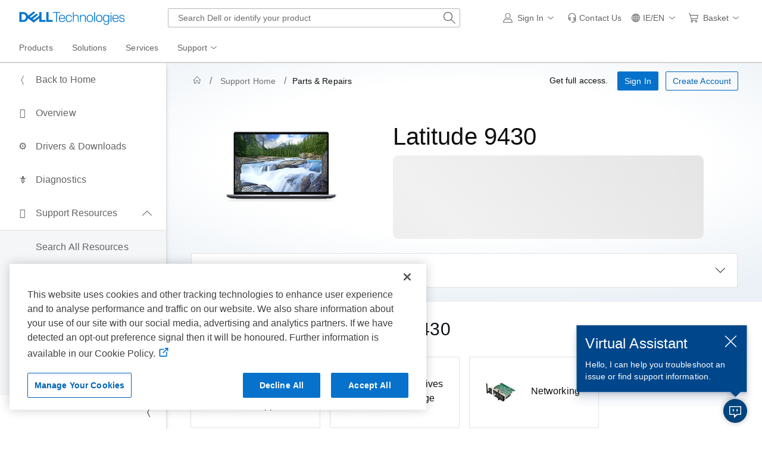

--- FILE ---
content_type: text/html; charset=utf-8
request_url: https://www.dell.com/support/ips-digiway/en-ie/partsloader
body_size: 852
content:

<link rel="stylesheet" href="https://www.dellcdn.com/support/ips-digiway/bundle/css/v-1-0-487-826/digiway_style.min.css" crossorigin="anonymous" />
    <script type="text/javascript" src="https://www.dellcdn.com/support/ips-digiway/bundle/js/v-1-0-487-826/digiway_parts_script.min.js" crossorigin="anonymous"></script>

<div class="dds__container dds__my-4 dds__text-center">
    <div>
        <h4 id="dep_Partsheader" class="dds__mb-4 dds__body-1--lead dds__text-left">Parts & repairs for Latitude 9430</h4>
    </div>
    <div id="dep_PartsDesktopDiv" class=" dds__px-0 dds__mw-100">

                <div class="dds__row  dds__mb-2">
                        <div id="div-8491" class="dds__col--sm-3 dds__col--md-4 dds__col--lg-3 dds__mb-3">
                            <a class="dds__card partscardcls" id="8491" href=https://www.dell.com/en-ie/shop/pfydresults/6264375?categoryId=8491 target="_blank" data-metrics='{"btnname":"category|Power & Power Supplies","appcode":"222.600.600.001"}'>
                                <div class="dds__card__content cardcontentcls dds__justify-content-center">
                                    <div class="dds__card__header false">
                                        <span class="dds__d-flex dds__align-items-center">
                                            <img class="partsimgcls" src="https://snpi.dell.com/snp/images2/groups/m-categories-esupport/category_8491.jpg" alt="Power &amp; Power Supplies" />
                                        </span>
                                        <span class="dds__row dds__ml-3 dds__d-flex dds__align-self-center dds__justify-content-start">
                                            <h5 class="crdtext dds__col-2 dds__text-left dds__pt-1 dds__body-2 dds__pl-0" style="color: #0e0e0e">Power &amp; Power Supplies</h5>
                                        </span>
                                    </div>
                                </div>
                            </a>
                        </div>
                        <div id="div-8496" class="dds__col--sm-3 dds__col--md-4 dds__col--lg-3 dds__mb-3">
                            <a class="dds__card partscardcls" id="8496" href=https://www.dell.com/en-ie/shop/pfydresults/6264375?categoryId=8496 target="_blank" data-metrics='{"btnname":"category|Hard Drives & Storage","appcode":"222.600.600.001"}'>
                                <div class="dds__card__content cardcontentcls dds__justify-content-center">
                                    <div class="dds__card__header false">
                                        <span class="dds__d-flex dds__align-items-center">
                                            <img class="partsimgcls" src="https://snpi.dell.com/snp/images2/groups/m-categories-esupport/category_8496.jpg" alt="Hard Drives &amp; Storage" />
                                        </span>
                                        <span class="dds__row dds__ml-3 dds__d-flex dds__align-self-center dds__justify-content-start">
                                            <h5 class="crdtext dds__col-2 dds__text-left dds__pt-1 dds__body-2 dds__pl-0" style="color: #0e0e0e">Hard Drives &amp; Storage</h5>
                                        </span>
                                    </div>
                                </div>
                            </a>
                        </div>
                        <div id="div-8508" class="dds__col--sm-3 dds__col--md-4 dds__col--lg-3 dds__mb-3">
                            <a class="dds__card partscardcls" id="8508" href=https://www.dell.com/en-ie/shop/pfydresults/6264375?categoryId=8508 target="_blank" data-metrics='{"btnname":"category|Networking","appcode":"222.600.600.001"}'>
                                <div class="dds__card__content cardcontentcls dds__justify-content-center">
                                    <div class="dds__card__header false">
                                        <span class="dds__d-flex dds__align-items-center">
                                            <img class="partsimgcls" src="https://snpi.dell.com/snp/images2/groups/m-categories-esupport/category_8508.jpg" alt="Networking" />
                                        </span>
                                        <span class="dds__row dds__ml-3 dds__d-flex dds__align-self-center dds__justify-content-start">
                                            <h5 class="crdtext dds__col-2 dds__text-left dds__pt-1 dds__body-2 dds__pl-0" style="color: #0e0e0e">Networking</h5>
                                        </span>
                                    </div>
                                </div>
                            </a>
                        </div>
                </div>
            <div class="dds__text-left">
                <a style="text-decoration:none" target="_blank" data-metrics='{"btnname":"shopalllink","appcode":"222.600.600.002"}' href="https://www.dell.com/en-ie/shop/pfydresults/6264375">Shop all available parts and accessories for this Latitude 9430<span class="dds__icon dds__icon--arrow-right dds__ml-1"></span></a>
            </div>
    </div>
</div>
<div id="dep_parts_pon"></div>

<script type="text/javascript">


    var ponUrl = "";
    var partstimer = setInterval(function () {
        if (typeof Dep_Parts != "undefined") {
            Dep_Parts.init();
            clearInterval(partstimer);
            if (document.getElementById("divErrorMsg").innerText.length > 0) {
                fireDellMetricsFn("222.600.600.003", "partsaccessoriesnotavailable");
            }
        }
    }, 150);
</script>


--- FILE ---
content_type: text/css
request_url: https://www.dellcdn.com/support/ips-digiway/bundle/css/v-1-0-487-826/digiway_style.min.css
body_size: 2628
content:
.finishRegistrationDiv{margin-top:36px}.registerDeviceMessage{margin-left:36px}.registerDeviceMessageDiv{color:#b85200}.registerDeviceHeader{color:#00468b;text-transform:lowercase}.registerDeviceHeader:first-letter {text-transform:uppercase}.dep_tab_div{background-color:#002a58;height:180px}.dep_tab_div_search_isg{background-color:#002a58;height:140px}.div_isg_search_text_box_size{height:46px}.tab_button{display:flex;flex-direction:column;justify-content:center;align-items:center;gap:8px;position:relative;width:190px;height:128px;background:#002a58;border-width:inherit}.tab_button:hover,.tab_button:focus{background-color:#00468b;cursor:pointer}.tab_button[aria-selected=true]{color:#5cc1ee}.tab_button[aria-selected=true]:hover{background-color:#002a58}.tab_button[aria-selected=true]::before{position:absolute;z-index:1;content:"";width:100%;height:12px;right:0;bottom:0;left:0;background-color:#5cc1ee}.dep__tabs__list{display:flex;flex-flow:row nowrap;justify-content:center;align-items:center}.ribbon_desktop_div{position:relative}.ribbon_desktop_div::before{content:"";position:absolute;left:0;bottom:0;width:100%;z-index:1;background-color:#002a58}.ribbon_desktop_div li{list-style:none !important}.dep_tabs_label{color:#fff;margin-top:12px}.dep_icon{color:#fff;transform:scale(2,2)}.ribbon_content_container{width:100%;position:relative;display:flex;justify-content:center;margin-top:-52px}.journey_content_div{position:relative;display:flex;width:93%;min-height:250px;background:#fff;justify-content:center;box-shadow:0 2px 2px rgba(0,42,88,.08),0 4px 4px rgba(0,42,88,.08),0 8px 8px rgba(0,42,88,.08)}.tab_button_mobile{display:flex;justify-content:space-between;gap:8px;position:relative;width:100%;height:52px;line-height:52px;background:#002a58;border-width:inherit}.dep_tab_mobile_div li{list-style:none !important;margin-bottom:4px}.dep_mobile_icon{margin-top:16px;color:#94dcf7;margin-right:16px}.journey_content_mobile_div{display:flex;justify-content:flex-start;padding-left:16px;margin-top:-15px}.dep_tab_mobile_content_pane{width:100%}.dep_tab_mobile_content_pane[aria-hidden=false]{min-height:0;overflow:hidden;max-height:800px;transition:max-height 1s ease-in-out}.dep_tab_mobile_content_pane[aria-hidden=true]{min-height:0;max-height:0;overflow:hidden;transition:max-height 1s ease}#tab-Troubleshooting-mobile-pane[aria-hidden=false]{max-height:1100px}@media screen and (max-width:768px){.tab_button{width:144px}}.imgcls{width:100%;height:auto;min-width:95px;max-width:100px}.dep_PS_icon{color:#000;transform:scale(2,2)}.dep_span_PS{background-color:#daf5fd;width:110px;display:flex;justify-content:center;align-items:center}.cardcontentcls{padding:16px 16px 16px 16px}@media screen and (max-width:405px){.cardcontentcls{padding:0 16px 0 16px}}.cardcls{width:100%;height:100%;background-color:#f5f6f7;border:1px solid transparent;text-decoration:none;cursor:default;padding:1px}.cardcls:hover{box-shadow:0 2px 2px var(--shadow-color),0 4px 4px var(--shadow-color),0 8px 8px var(--shadow-color);text-decoration:none;cursor:pointer;border:1px solid #0063b8;transition:box-shadow .2s,border .2s,margin-bottom .2s}.cardcls:hover .crdtext,.cardcls:hover .mobile-crdtext{color:#0063b8 !important}#tab-GetStarted-pane{width:100%}.badgetakeactiontext{color:#925400 !important;text-transform:lowercase}.badgetakeactiontext::first-letter {text-transform:uppercase}.badgecompletedtext{color:#436f00 !important;text-transform:lowercase}.badgecompletedtext:first-letter {text-transform:uppercase}.badgetag{width:fit-content !important}.ov_tab_header{color:#00468b}#dep_showMore>.dds__more-less__button:hover{background-color:#d9f5fd}#dep_PopshowMore>.dds__more-less__button:hover{background-color:#d9f5fd}.carddisabled{pointer-events:none}.disabledcrdtext{color:#6e6e6e !important}.slideshow-container{max-width:1000px;position:relative;margin:auto}.carouselItem{display:none}.dep_carousel_control_btn{background-color:#002a58 !important;color:#fff !important;bottom:6rem;position:absolute;border:none}.dep_carousel_control_prev_btn{right:59.75rem !important;left:5rem !important;width:52px}.dep_carousel_control_next_btn{right:5rem !important}.fade{animation-name:fade;animation-duration:1s}@keyframes fade{from{opacity:.4}to{opacity:1}}#videoRecommender_Placeholder{height:100%}#videoRecommender_Placeholder,#videoRecommender_Placeholder>.dds__container,#videoRecommender_Placeholder>.dds__container>div,#videoRecommender_Placeholder>.dds__container>.dds__carousel,#videoRecommender_Placeholder>.dds__container>.dds__carousel>.dds__carousel__controls>button,#videoRecommender_Placeholder>.dds__container>.dds__carousel>.dds__carousel__indicators{background-color:#ebf1f6 !important}#dep_errorcard{width:330px;margin:0 auto}.dep__float-right{float:right}@media screen and (min-width:300px) and (max-width:1439.7px){.dep__md-pt-4{padding-top:24px !important}}.divStyleCenter{margin:0 auto}.dep_hero_product_bg_gradient{background:radial-gradient(70% 70% at 46% 44%,#fff 1%,rgba(233,243,248,1) 100%)}.ServiceLifeIcon{height:2rem !important;width:2rem !important;margin:.375rem .5rem .375rem 0}.slDrawerButton{margin-bottom:0 !important}@media screen and (max-width:428.7px){.slDrawerButton{margin-bottom:16px !important}}.TSNotificationIcon{top:8px;right:50px;position:absolute}.TSNotificationIcon_carousel{top:8px;right:25px;position:absolute}.div_isg_search_row_align_center{width:150px !important;margin:auto}.div_isg_search_set_width{width:100% !important}.digiway_product_bg{background:rgba(233,243,248,1) !important}#ov_cards_container>.dds__carousel>.dds__carousel__indicators,#ov_cards_container>.dds__carousel>.dds__carousel__indicators>button,.hc_cards_container>.dds__carousel>.dds__carousel__indicators,.hc_cards_container>.dds__carousel>.dds__carousel__indicators>button{background:rgba(233,243,248,1) !important}#ov_cards_container>.dds__carousel.dds__carousel--no-indicators.dds__carousel--compact-view,.hc_cards_container>.dds__carousel.dds__carousel--no-indicators.dds__carousel--compact-view{padding-bottom:0 !important}#ov_cards_container>.dds__carousel>.dds__carousel__controls>.dds__carousel__controls__prev,#ov_cards_container>.dds__carousel>.dds__carousel__controls>.dds__carousel__controls__next,.hc_cards_container>.dds__carousel>.dds__carousel__controls>.dds__carousel__controls__prev,.hc_cards_container>.dds__carousel>.dds__carousel__controls>.dds__carousel__controls__next{top:35% !important}@media screen and (min-width:200px) and (max-width:768.9px){#ov_cards_container>.dds__carousel>.dds__carousel__controls>.dds__carousel__controls__prev,#ov_cards_container>.dds__carousel>.dds__carousel__controls>.dds__carousel__controls__next,.hc_cards_container>.dds__carousel>.dds__carousel__controls>.dds__carousel__controls__prev,.hc_cards_container>.dds__carousel>.dds__carousel__controls>.dds__carousel__controls__next{top:initial !important}#ov_cards_container>.dds__carousel--compact-view[data-isSideNavExpanded=true],.hc_cards_container>.dds__carousel--compact-view[data-isSideNavExpanded=true]{padding-bottom:3.5rem !important;padding-left:0 !important;padding-right:0 !important;padding-top:0 !important}}@media screen and (min-width:768.7px) and (max-width:1024.9px){#ov_cards_container>.dds__carousel--compact-view[data-isSideNavExpanded=false] .dds__carousel__controls__prev,#ov_cards_container>.dds__carousel--compact-view[data-isSideNavExpanded=false] .dds__carousel__controls__next,.hc_cards_container>.dds__carousel--compact-view[data-isSideNavExpanded=false] .dds__carousel__controls__prev,.hc_cards_container>.dds__carousel--compact-view[data-isSideNavExpanded=false] .dds__carousel__controls__next{top:35% !important;bottom:initial !important;transform:translateY(-50%)}#ov_cards_container>.dds__carousel--multiple-items-per-page.dds__carousel--compact-view[data-isSideNavExpanded=false] .dds__carousel__controls__prev,.hc_cards_container>.dds__carousel--multiple-items-per-page.dds__carousel--compact-view[data-isSideNavExpanded=false] .dds__carousel__controls__prev{right:initial !important;left:1rem !important}#ov_cards_container>.dds__carousel--multiple-items-per-page.dds__carousel--compact-view[data-isSideNavExpanded=false],.hc_cards_container>.dds__carousel--multiple-items-per-page.dds__carousel--compact-view[data-isSideNavExpanded=false]{padding-right:4rem !important;padding-left:4rem !important}#ov_cards_container>.dds__carousel--compact-view[data-isSideNavExpanded=true] .dds__carousel__controls__prev,#ov_cards_container>.dds__carousel--compact-view[data-isSideNavExpanded=true] .dds__carousel__controls__next,.hc_cards_container>.dds__carousel--compact-view[data-isSideNavExpanded=true] .dds__carousel__controls__prev,.hc_cards_container>.dds__carousel--compact-view[data-isSideNavExpanded=true] .dds__carousel__controls__next{top:initial !important}}.CarouselCardHeight{height:175px}.shUnKnown.dds__badge--warning.dds__badge--light{color:#925400 !important;border:0 solid #e6ac28 !important;background-color:#feefcb !important;padding:0 calc(.25rem - 1px) !important}.shUnKnown.dds__badge{transform:translateX(0%) !important}.partsimgcls{width:70px;height:auto;min-width:70px;max-width:70px}.partscardcls{width:100%;height:100%;border:1px solid #e1e1e1;text-decoration:none;cursor:default;padding:1px}.partscardcls:hover{box-shadow:0 2px 2px var(--shadow-color),0 4px 4px var(--shadow-color),0 8px 8px var(--shadow-color);text-decoration:none;cursor:pointer;border:1px solid #0063b8;transition:box-shadow .2s,border .2s,margin-bottom .2s}.partscardcls:hover .crdtext{color:#0063b8 !important}#dep_Partsheader{color:#0a0e14}.ddv__metrics{height:100%}.ddv__metrics .dds__card__content{padding-bottom:0;padding-left:0;padding-right:0;padding-top:1rem}.ddv__metrics .dds__card__body{padding-bottom:.5rem;padding-left:1rem;padding-right:1rem;padding-top:.5rem}.ddv__metrics .dds__card__body .ddv__metrics__content{font-size:.875rem}.ddv__metrics .ddv__metrics__context{-ms-flex-align:center;align-items:center;display:-ms-flexbox;display:flex;-ms-flex-pack:justify;justify-content:space-between}.ddv__metrics .ddv__metrics__content{color:#636363}.ddv__metrics .ddv__metrics__value{font-size:1.5rem;padding-bottom:.25rem}.ddv__metrics .ddv__metrics__value span{font-size:1rem}.ddv__metrics .ddv__metrics__value--large{font-size:2rem;padding-bottom:.25rem}.ddv__metrics .ddv__metrics__value--large span{font-size:1.5rem}.ddv__metrics .dds__card__header{display:block;font-size:.75rem;padding:0;padding-left:1rem;padding-right:1rem}.ddv__metrics .dds__card__header .dds__icon{-ms-flex-align:center;align-items:center;background-color:#ebf1f6;border-radius:50%;color:#40586d;display:-ms-flexbox;display:flex;font-size:1rem;height:2rem;-ms-flex-pack:center;justify-content:center;margin:0;margin-bottom:.5rem;padding:0;width:2rem}.ddv__metrics .dds__card__footer{border-top:.0625rem solid #e1e1e1;display:block;font-size:.75rem;margin:0;padding-bottom:.25rem;padding-left:1rem;padding-right:1rem;padding-top:.25rem}.ddv__metrics .dds__badge{border:0;font-size:.75rem}.ddv__metrics .dds__badge .dds__badge__icon{font-size:.75rem;margin-right:.25rem}.ddv__metrics .dds__badge__label{font-weight:400}.ddv__metrics .dds__badge--error{color:#8c161f}.ddv__metrics .ddv__metrics__trend{-ms-flex-align:center;align-items:center;display:-ms-flexbox;display:flex;font-size:.75rem;font-weight:700}.ddv__metrics .ddv__metrics__trend .dds__icon{padding-left:.25rem}.ddv__metrics .ddv__metrics__trend--up{color:#5d8c00}.ddv__metrics .ddv__metrics__trend--down{color:#bb2a33}.ddv__metrics .ddv__metrics__trend--steady{color:#636363}

--- FILE ---
content_type: text/javascript
request_url: https://www.dellcdn.com/support/ips-digiway/bundle/js/v-1-0-487-826/digiway_parts_script.min.js
body_size: 2077
content:
function initPon(n,t){if(typeof ponUrl!="undefined"&&ponUrl!=""&&ponUrl!=undefined&&ponUrl!=null){if(typeof DEP_Tab_History!="undefined"){var i=t.length==0?DEP_Tab_History.storeoffer:t;ponUrl=i.length>0?ponUrl.replace("&source=","&source="+i):ponUrl}fetch(ponUrl).then(n=>n.text()).then(t=>{t!=""&&typeof t!="undefined"&&t!=undefined&&t!=null&&dom.get(n)!=null&&dom.get(n)!=undefined&&SetInnerHtml(dom.get(n),t)})}}async function getwebpartcontent(n){var t,i,r,u;try{t=typeof n.isSingleSerialized!="undefined"&&n.isSingleSerialized=="True"?dell_moreresource_card_ss:dell_moreresource_card;t=typeof n.isEMC!="undefined"&&n.isEMC=="True"?emc_moreresource_card:t;typeof n.st!="undefined"&&n.st!=""&&(t=typeof n.isSingleSerialized!="undefined"&&n.isSingleSerialized=="True"?dell_tag_moreresource_card_ss:dell_tag_moreresource_card);typeof n.serialNo!="undefined"&&n.serialNo!=""&&(t=dell_slno_moreresource_card);i="";r=!1;typeof n.serialNo!="undefined"&&n.serialNo!=null&&n.serialNo!=""?(i=n.serialNo,r=!0):typeof n.st!="undefined"&&n.st!=null&&n.st!=""?(i=n.st,r=!0):typeof n.pc!="undefined"&&n.pc!=null&&n.pc!=""&&(i=n.pc,r=!1);u=await fetch("/support/ips-digiway"+getLWP()+"/overview/GetISGOverviewWebParts",{method:"POST",body:JSON.stringify({slot_name:t,productCode:n.pc.trim(),productFamily:n.LOB,assetid:i,needsEncryption:r}),headers:{"Content-Type":"application/json; charset=utf-8","X-Requested-With":"XMLHttpRequest","X-Robots-Tag":"noindex"}});u.ok&&(cardsResponse=await u.text(),dom.get("ov_moreresouces_card").appendChild(parseHTML(cardsResponse)))}catch(f){console.log(f)}}function parseHTML(n){return document.createRange().createContextualFragment(n)}function LoadEZBtnTS(n,t,i,r){var u=n;try{fetch(u,{method:"POST",body:JSON.stringify({AssetID:ezbuttonAssetId,VisitorId:visitorIdContext,VisitId:visitorIdContext,IsDDS:!0,AppName:"esupport-ips",ProductGroup:isThisCsgAsset=="True"?"csg":"isg",AssetCountry:ez_assetcountrycode}),headers:{"Content-Type":"application/json; charset=utf-8",Accept:"application/json, text/plain"}}).then(n=>{if(n.status>200&&!r){removeCardAndUpdateCarousel(t);return}return n.text()}).then(n=>{n!=""&&typeof n!="undefined"&&n!=undefined&&n!=null&&(handleEzBtnResponse(n,t,i,r),r||updateCardCarousel())})}catch(f){r||removeCardAndUpdateCarousel(t);console.error("There was a problem with the fetch operation for LoadEZBtn :",f)}}function handleEzBtnResponse(n,t,i,r){var u=JSON.parse(n);u!=null&&typeof u!="undefined"&&u.IsSuccess?(dom.get(t)!=null&&(dom.get(t).innerHTML="",dom.get(t).appendChild(parseHTML(u.Response))),r&&(dom.get(i)!=null&&(dom.get(i).innerHTML="",dom.get(i).appendChild(parseHTML(u.Response))),dom.removeClassById("notification_id","dds__d-none"),dom.removeClassById("notification_mobile_id","dds__d-none"),dom.removeClassById("notification_carousel_id","dds__d-none"))):(dom.get(t)!=null&&(dom.get(t).innerHTML="",dom.addClassById(t,"dds__d-none"),r||removeCardAndUpdateCarousel(t)),r&&(dom.get(i)!=null&&(dom.get(i).innerHTML=""),dom.addClassById("notification_id","dds__d-none"),dom.addClassById("notification_carousel_id","dds__d-none"),dom.addClassById("notification_mobile_id","dds__d-none")))}function RedirectToSearchResources(){var n=dom.get("dep_nav_search");typeof n!="undefined"&&n!=null&&(n.click(),dellmetricsTrack("222.600.400.006","DEP|leftnav|suppres|Search"))}function SetupSearchSolutionsContent(){var n=document.querySelectorAll("#searchSolutionDiv"),t,i;typeof n!="undefined"&&n!==null&&n.length>0&&(t=0,i=setInterval(function(){if(typeof DDS!="undefined"&&DDS!==null){clearInterval(i);console.log("Setting Search Solution component !!");for(let t=0;t<n.length;t++)ss_api=DDS.Search(n[t]),n[t].addEventListener("ddsSearchSubmitEvent",n=>{ss_searchedText=n.detail.query,dellmetricsTrack("222.600.100.068","search"),SearchSolutions()}),n[t].addEventListener("ddsSearchClearEvent",()=>{dellmetricsTrack("222.600.100.069","reset")});document.querySelectorAll("#ss_control").forEach(n=>n.addEventListener("keyup",function(n){n.keyCode!==13&&clearSSInvalidFeedback()}))}else t++;t>80&&(console.log("ss_interval_counter exceeded maximum retries, hence clearing the interval."),clearInterval(i))},100))}function clearSSInvalidFeedback(){var n=document.querySelectorAll("#ss_text_input_error");if(typeof n!="undefined"&&n!=null&&n.length>0)for(let t=0;t<n.length;t++)n[t].classList.contains("dds__d-block")&&n[t].classList.remove("dds__d-block")}function SearchSolutions(){if(typeof ss_searchedText!="undefined"&&ss_searchedText!=null&&ss_searchedText!=""){document.querySelectorAll("#ss_text_input_error").forEach(n=>n.classList.remove("dds__d-block"));var n=dom.get("dep_nav_search");sessionStorage.setItem("ov_searchtext",ss_searchedText);typeof n!="undefined"&&n!=null&&(dom.get("div_tabContent_search").innerHTML="",RedirectToSearchResources())}else document.querySelectorAll("#ss_text_input_error").forEach(n=>n.classList.add("dds__d-block"));return!1}function removeCardFromCarousel(n){var t=dom.get(n);typeof t!="undefined"&&t!=null&&t.parentNode.remove()}function removeCardAndUpdateCarousel(n){removeCardFromCarousel(n);updateCardCarousel()}async function LoadVideoRecommendation(n,t){try{if(typeof t=="undefined"||t==null||t.length==0||n==null||n.pc==""){dom.addClassById("videoRecommender_Placeholder","dds__d-none");return}var i=dom.get("tabsContainer")!=null?dom.get("tabsContainer").dataset.loaderlbl:"";SetInnerHtml(dom.get("videoRecommender_loader_label"),i);let r=await fetch(t,{method:"POST",credentials:"include",headers:{"X-Requested-With":"XMLHttpRequest","X-Robots-Tag":"noindex","Content-Type":"application/json; charset=utf-8"},body:JSON.stringify({PageSettings:{appname:"dep_overview"},ContentRecommenderRequestModel:{productcode:n.pc,purpose:"productrecco"}})});if(r.ok){let n=await r.text();n!=null&&n.length>0?(SetInnerHtml(dom.get("videoRecommender_Placeholder"),n),dom.removeClassById("videoRecommender_Placeholder","dds__d-none")):dom.addClassById("videoRecommender_Placeholder","dds__d-none")}}catch(r){console.log("Issue while loading video recommendation.  "+r)}}function fireDellMetricsFn(n,t){if(typeof n!="undefined"&&n!=null&&typeof t!="undefined"&&t!=null)var i=0,r=setInterval(function(){typeof dellmetricsTrack=="function"?(clearInterval(r),dellmetricsTrack(n,t)):i++;i>50&&clearInterval(r)},500)}var Dep_Parts={init:async function(){initPon("dep_parts_pon","upgrade")}};

--- FILE ---
content_type: application/x-javascript;charset=utf-8
request_url: https://sm.dell.com/id?d_visid_ver=5.5.0&d_fieldgroup=A&mcorgid=4DD80861515CAB990A490D45%40AdobeOrg&mid=90344783423381981432375499822628073676&ts=1762867744418
body_size: 4
content:
{"mid":"90344783423381981432375499822628073676"}

--- FILE ---
content_type: application/javascript
request_url: https://www.dell.com/-8DST-L1q4dm/vX97Px6v1k/3q/D5p9XmzXX1GSLwaY5Q/aixKAQ/YEAdQ2M/XFxs
body_size: 162856
content:
(function(){if(typeof Array.prototype.entries!=='function'){Object.defineProperty(Array.prototype,'entries',{value:function(){var index=0;const array=this;return {next:function(){if(index<array.length){return {value:[index,array[index++]],done:false};}else{return {done:true};}},[Symbol.iterator]:function(){return this;}};},writable:true,configurable:true});}}());(function(){IV();cUd();mIV();var bN=function(QN,sN){return QN&sN;};var E8=function(BG,Bc){return BG>>>Bc|BG<<32-Bc;};var c8=function(){xM=["\b\r]>[ZC3","JZY\bLvR%(<[\r_V]3P","_HL","0\x00CV","OSX5","(AV","^\x07%\x00/WYF\x00\"GHN","VR\n%=)[\f","PH","","0T","","\vI\r","XDST","\v","Y\\E\veCm21\v9N","","p0","S6;\fQ\f+HM\x40.QOS","YML$cD\rV,%.\f[yV\x40\"VGM","NUuC","\vK\f","\nX$lDP","]/"," (_\nZ^2V","IZU\b","R\bN","]\vYJ_\"","NAVI(","\rTSH","\bDXC&Q","KB2JKK","\vD","R/m","3Q\v\bH[B0"," VpT\x07%\x00","[\n","(\f\b","\v\r\\Y","FC\b\\,\x07\nK","z\b","L;NW","_F\r4CR\vP.\x07|JXK\r$VE\v2S:_T","3\x07=\f\rM","O\'3","0J1\n9M","T21","[\x07c+zSB!f4Cf",".L{","HIP_u","\tLQ","-\\\n.(XQ\rHMYg\x07LB\v[\r.8XL^XSAgM_%(","\bQYZ_\vRC","\\","0%7%|#\\=lbXumE&ph;oX,,XT","WID4\x40OT94Y","B)NO\rV","DJ","\bM\n","Y.G|S","J\r.3","CYD5gKT\b8\nM\r","kV","\x40PI\"","Q","5(Q\n}WB3AGI","JZ\r.","c&KAI\v2","\x00!\n:W\fE","%\x3f[","[B)","EO","+BVC3PcX\n4","\nL\t","8C\\Y.L","Y{ZC#P","<HQH5VI","G4","}y\\4$=\fL\x3fHMY","0KE","%\x07\f\n_YZ_","9\x00\fr","1MHI5(\n","pI","9:}:>kxe8ij#s+\"+,k(,ufw&AB\v[(6S]N_4WPE:CmJK\nKM\x07hY","V","RZ#","\fCKD*rJD2;\f","/$H;","[","(3[\roA2KH3","-.","tQXE^ C^Y.G\rR\x00%.|","FCT\x07%7=\f","DU","WNHH)H","9\f=F\nCLD(","WHXL+RAG^\f`(\fS","{9C","C(","X\f\x40Z^","\nO\v_ZI","3Q_\x00^-4.\fQ\f","7PU\v{\b/(","!(","`r0\x40BT%\vL\vY`K2AR\x07R\n","M3","LR\x40&","]VU\"fCI\f","[\b","%\x00,M","\bYMH\"cB\nO3\x00","]2","X3\x073\n","%=_Z^4","\bQ\rLSn(G","BCVYhL",":\rX_","MD\x07Q","\b[\fBM\x40&AC","FC","\fP;3\t","J0HF","VWK","N\\H+PIX%","[VN\"MR\x07R\n","}yX$5L!CH_&RC\n","MH4NP\vY+0\x075M","^WL5FgO91)[\f","7","8AZ","}y\bE\x002*\na\vZML7GB","(E^_\"cT\\:L",",\rYi^Y&","VI^\f#2R","HKy\"GK\vI9;9[\f=BMd)KH\v",".PK/I2","}U\ni!9","R\bYqL*","5L","RG\tX,.","RB=3NGP","OIo0#9\n}CZN3MH","\x07N0)9\rJJ:NKD1","W\tLRHPIT-","1LBO","[LkD*QRP","R\nt","!\x075=F\tHL^.Lt\vN,\x07","LT\v\\\x009\x00(\f[LQJ\"","UT489","^]53Ro\x00{\b)4\f","3","!GR","LS","\n[\rAIH",":o|i4en\'w/\f>7(o,(yj{*{|_\x07$:WARC(STI6$OI\vqEEY"," VeS%\v(","BI","z..\fQ\f=XQN3MH","\vJ\tHhH%%KB\vi!7Y;NZ]3MH","^\f%7:QYMD$!KA\x00\\\b","\bO\v-","%/\nzL","lD+GTT(\x07|(KVdQ","\fJ\b","`VN5QI\bID:[^7DIHg\"NS\t\r.","I\x00","D\vI","!JI\rV!9X>R\bE","NCX\n4:8,N","S","P","K\vI\f/","\x00%5KP","_","BR]+VC\n","E3RUTK","T\n$++QhM_(\x00","\x07.Y","nO]\bH\n#\x075\nS_V5VSSD4N~\rPDPCeORM/|+SA\ve[K\fR\bbNa\fNK~>\x40I\r4.\fQ\fDKJC$KI\x00i\b.\fK\f\rKT7M\x40NIz)JCYn\tPCH.S(^^C\\Y.LS\x0099-\x40]B+TR\x40^\v.\x00(\n\r]\n_z![K\fR\bfU(YE-\x40]B+\\RTI\v4\n,G\r\x40]B+PRM/|\f\nS_P!\x07LET\v.S.PQE\\^Z\r4PO\rIF{a\rPDPCo[YT\vI2|\b_Hz\t_\n\x00\x00+\"9\f\tBKB3\vRCBRY.]4\vq\t}MB7PR\r}<>]\nUIZK.GvR%(BC\\Y.Llu\fe\f&Z1NS\v\x40H!N~\rPDPCeORM/|+SA\x00~>\x40I\x07=_)EHML3PZ$\x00(\n_\n_$OC\bN.\fLBMQ;PbfN.\fLBMkG\x40I\v\x07.Y*JCQe2bRn22,_YYX)VOSD&[(T\nRVMH3\x07PHNr*\x3f\fVZDQH\x00MV\vO9[(T\n\rLSX\"HG\n\vS-.RA\f$L\x40\x07Z2>_KH_.CDX^aC!QTJ%\tpBY5\vY\x40FFlQ~Q]NW3[Y\x40S[.(PVM\"[YT\vI2|\f#L#FHBP!\x07LET\v.S/P\f\fWHCn\tTG\v}z^\n\tBKB3\vRCNT\n3\x07=[\rI5HT\n\x00+\"9\f\tH^Y\"ZM\bO\v4(\b[WWXC\"LFS<(QCLXMCg\nGB;)*[\\WVIL+\x07G\"lp\rQCWWLBK2AR\x07R\n`t\fTLRDY5\vYT\vI2\'\fNAQB5CJL2f\fV]A_k\v[^44P\f\tHKX5YRMzQ(\nQ\tY^_ HV[\x40n.\b\r\x40[^_g]5\x3f\fQ[[<DS\x00^)2XW\x00PYX)VOSD$[uH\t\rX<\x40FZH5_t\rPDPCo[YT\vI2|\fW\r1P\x00+\"9\fYo_(MRMpESX]\x40\x40o<\n}3MiH+^^I_FQ\va\fEQ\bhp\rQXSJZnITG}r\b\nQ\nYF]\"OT\bO\v4(\b[C4OUH$\fEX4tQC\\Y.L+i\b\x07Z[3PIHb9\f\rLYpK(\x00gG\rULh)JC_n\tDl[:\r]\nBQ3[YT\vI2|\fW\rUrVC1ICFOH4Z!QQCWRPYX)VOSD8[.TXQN3MHNSL)_=T\rRVIL5RNT\nRVKoPVNRbRaE\n]Z<CTN[Y,]=\n\rFK[&WCUO4.XMX]PO-ARL\x00Y4[/Q^UN^A+ZQ\nLb;!=\fWDH_\"MJXL3]\'IY3GHF5\x3f\fQSYV)Z\x00H\vEb_(T\rRPoWH\rI\r/t\fQESKE5UBIH5_\x3fQWAH_\"MJXL3Zr\f[SYX)VOSL4Z\'VHXZ3^W\bi_t\rPDPCo\v]X52X\\EMB0PRBHH#Z!QQCSAL5\v[\\`gPJ^LPVb_\'R\vYX)VOSL4_.QX\vNKD(IF2(\r\nP^HH\r\"Z\n\x40S\x0743P[RDCoTBXH/Z!QQC\fYJ_)RCn\x074WB(Z\v[&2\fW\rs3^P\n\v6.X\\\bXL]\"FC\nn!(ZCLXMCgWH\rI\r/tTWW\x00DYeZC\rH);ZECKE5U\x00X`6.\nLVYjZC\"\x00CROD)\x00|LIF\r5\x07LH\x07SbZg\\BR]+VC\nY}N2QWSKE5US\x00Y/Z(\nQ\t[D_\"WT\x00F!)BHIkMH\v\x07Ep!LVRH3MBSRH%]=\n\x40V1P\x00n9YHD!ZCK2S)E\'WH.\nSGF\r&[)EERNPC3LS\v%\x07)\n\vPVKoPLCIF}NaVSEPIn\fU\vS}r\'\v[Z&\x00E\vQ%S5P\n_PZeO\v\t%\x074K4\x07QV\vS\x00%\fL\nY)[VNR`aZQ\vAZY\"\x00\n\v2gVZ\b]^Y$g^\rX43P[P_X:NU\v%\x07)\nCFZ*VNYBfrL\v\vY5VSSFlr\nYW\x40C\"\nGEI\r.~C_\f[NEoTBXM{:PZP\t\x40^AeO\r99QWSCHiMH\vF#1\b[\nIeWUX\n$8![NiPAS\x00Y0Z\x3fJXZ5VSS60\rULMJkMH\v\x07n3CYYW_(\x00S\x00\x07n\x07%\bXSC$OVX%~TYWB#O\x00RO\v7QpV_\f\\&\x00E\x40&2\fW\r`3^PK2S9E\nYWB#^L\r4.\fQ\f Hb.\nPT\x00`CaEEPW\tHKX5T\x40Y,;\f[CXSAkPVNRbNaEXVY\"\x00CROJ2(\r\nPX]M*VNYYb9\f\rLYM&\x00ER\r$SlT\'\nW_eJTJF}Na\nVSEPIn^X52ZYC\v5\\OCU\v$N~\fL\f_iPASS7S\b\b[;\t_P_oPvN\v\r4.\fQ\f[IPH4RLI2*[^\rl\tI\t%\x074WRO1P\x00\fhp\fVW\n_^Y(\x00T\x40\\\'Zg\\EMB0PSRJ4\n,QLXMCg\x00\fK\vI\f/aZ\fV\fZ5\\CT\t\x00\vn.TLPHSH VCSS,p\bCH\t\rV(\\CT\t%\x07)\nDDI(GFO\x3f4].\vKc^\x40\"/O\x40K,9T\nUK3\\LCI(/pZ\n[\n_QfOT\x40P43^V\tRH3MBS\n%\v(ZTLP_X1KBN\rMlrRLKHzWJiI5BPLPHKE(U/~T\n\tJC\"rM.\n\\YZ_&MTNO30\fXW\r[CPYgL_%(ZQ\fUIZA\"CR\v\x00\n50T\bXQN3MHNrL4Z\'L^\tDY5\vnI\r\x07CC^CYaT\nT\x40^444]Cvpn^\x07SD4UzP\nC^A+\vnI\r\x00AT\nYZ_\vAfWZp\fW\rUYMTVT\x07Xn)\v\fRPYX)VOSD[(QH\t\rM3\\AIM\b%\x075B\x00P_i[V\v\x00F..R\\WIZA\"G2p\fV]]SH3MHSO&2\fW\rU3[YRTn\x07.=P\n\tDZ^z)YRD(/fZ\nQBpk\f\x40O!!4P7\nDLkJO%\x009\fPNRPYX)VOSD[(QWSYV1P\x00CXV\tMH3\x07PHNOJ#0PJW\x40DYeWH\rI\r/~EEJ\x07\vHPKg\fH\vEi9\f\rL[YD!ZOs[(V[YWn\tTG}^mTC\\Y.LM;3\nPUPHYiGH\tI\f{Z5PQPLSAoCG%\x07)\n\fU[^A2R5X9lrPF\f5IPCH.S.V_H[(F^n3_KMP|\x00GRO\n`rF\nFCBP5VSS.$\fBKJC$KI\x00%hZ\'\nJ\v\tCD[&WCTK\v)|HTZH\fw_T\vI2|VN\fYPY>G\n\rhpZQ\bYMX$MTL60\rWNPC!ES\\,fYHCWWDIkPAI\x00N2\x3f\fL\\WVIL+\x07G\x07/:K\fOSH}S[Gn5\v\bRc^\x40\"OD\n\blQ[\fYP_\x07LET\v.QuT\bjZC\"\x00CRO\"5\x3f\fQFKJC$KI\x00i\b*\n\fFYX)VOSF}N(\b[\rK\va\fES4)\fQ\f\x40_ZY2\x00L\x07OOBf[.EE\x07\x07Qj\"GTI\v25)JCzO\nT\x40Y\r30pHCQ5\\LGXMipVS\tFK2AR\x07R\nh\x07u\n[\n_Q\r\bHC\rIJ3((\nQ\nYF]\"=D!_%(V\v[\n+_PY([V\vrh\x07pQV`r7\x00MRb;}pPJRj\"GTI\v25)JCn^V\bO\v4(\b[C4OUH$\fEX4tQ\nZ&PG\x005\x3f\fQSYV5VSS,=W\nAYBPk7\n^\x40M/\x073\fNRY\x3f\\RTI\v4\n,T]RSKJC$KI\x00M;9\f\rL[YWD4\vBXJ\x00%w\n_^Y(\x00^BXJ!\x00%C\\Y.LlpTWW\x00[PD#RS\x00\rfUtEn\f\x40V^\"[POD!N2S^Yk\x00HBRMluC\n[\n_Q\r\"\\KU)X\n%=\fL8C\\Y.L[!I=V[3GHF5\x3f\fQSYV5VSSD4]8[AIL+\x07G\n%\v(PQCWRPho\v\n\blpZ\x3f[_^Y(\x00\x00B[L\"_)TPX\vNKD(\nO4.XJ^Bn^D\fF4\f\nW!\x07LET\v.[u\n[\n_Q\x40L\v^`49LBMpe\vBXJ+%\vEX\vNKD(\nRGF!|\nEqH\\Yo\v\n\v\x00\x3fH:\n\b_CgLn)\vRMH3\x07PHNXJ2*\nMSK2AR\x07R\n`\x07tQX\tHiGH\tI\f{Z\'L^Z7RG\r&[2XP^\tMH3\x07PHNIJ60\rWYI(GO\fH4.\fK\f\rK#LCSTl\x07!T[P\rLSX\"hBWJ03\fJ\x07\vHV$LUO#\x073\nBTR\tHLH3HDS\x00^)2P\fKY/Q\bO6NlT\fV\bQH\x3fBI\f)\x00r\vP\nFYWD4\\}U\vS}3NWYWD4\\FI\x00XYaBp\fW\rUIZA\"CR\v\x00\n50T\fV\bRH3MBS\n%\v(ZTJ^L5PT\x00`Cp\fW\rUYMTVT\x07Xn3\n=_lkSV\bRh=\nXL^CY/QLIF}Na\nV]_~YoB\v\x00HRJ#0PJ^_nT\x07\x07N*!=tS\n\rD\\HoC\vHL45\v#L#F[PD#R4,BKYVB)Z\v]U\r3]8[CZ[&\x00RSI\f)\x00r\f\nG;YMD\"y3\x07/,JCD!Z\x00RO\v7QaEEJPTOHnJTJD4]=\n\fYJ_)RVN\x07NJ2=^OL3Jc^0\x075C\\Y.L)t\fW\rUIPC\"[VNR`\x07gL^\tKE.\x40S\x0743X[VQ<\x00GRO\n`r\fNFKE5UB\\J!;E\f\fUCZU3OG\n\x00BhrJI)ZRLn.EHIn^\x07\x00\x40/tL^KE.\fRD!.\x07.MPHQJ3USZ}CgUUPW\x00[^_gRTn\x07.=P\n\tDZ^\n\x00\rn3\bRDPC|DLO\v/\x07~EEUYMT\vAX52X\\C[nIK\x40FTJ4%4]BFYWD4\\RT\vKM;=\nXKC\\L+\nOB\x07!\x07\x3f4QYNz\fEQ\bhpZWAST\vAG\r&[)^^]W\x00DY3KU\x40M%`V]NWa(\vT\vI2|PWPLKN/>MEBTiH5PJ^]5T\x07)=G2N_\"WT\x00hrPAFa(\v[\vQ%S5PKW\x00DY3KU\x40M%`V]NWa(\vT\vI2|PWPLKN/>MEBTi9\v[K\f$[VNR`9X{\f\tBMeP_NN!\x079P\n[ZVY/WRN^44XL^DQL+[G\r&[(MP\v_Z[{\f\x40\x07S,%4]W\tHKX5CFTJ&2R\x077B\\:_[B\\2,\fBX\vNKD(\nRBOM;3\nPH\t\rZ3KU\x40I962\f\nW\bSH)VNC\f_%MaHCSD[&\x00HSI\f)\x00r\f\nG;YMD\"yC3\r&[2V\fL\x077B\\zJO2*^^QPLSAo\bT\n!04QY\v3KU\x40M%`VXLSA>>MEGF!|EPE_ZL,_OHLb.U\\FY;\x00ES))ZCFY\va\fRD(/`E\nX\tDiKHQ\b9\x3f3^VQX+\v\\`aGWPBR]+VOS^;g\nJ\v\tCLi[V\v\x00lr\nYC\tVoJO\t%\x074\\HGYe^VN\x07NJ.$\fEWPDQL+[j^H0Zf\fW\rUNP\x407GR\vipSHKH}WH\rI\r/t\fTLW\x00DYeJTJF}Na\fVJ\x07\vHY/\x00MQNIJ!;C\n[\n_Q%\x00GGY}N(V\fGQC$LR\x07S%QaEEJPTOHxJO\n%\v(E\f\tJ5VSSF}Na\fVJ\x07\vH\x003KU\x40O!a\fW\rULMJz\fGZH45\vVSEPIzPPCH.Qp\fW\rUCZU3O\x00C\x00YFiI~LAzOV\bD%Uz\n^VEV^iG^\x00i_,TXDLE}WH\rI\r/t\fQE_[&\x00TSI\f)\x00r\f\nG;YMD\"\fJ\vS4qICL\x40F\x00j\x00\v]\\`a\fW\rUYMTVT\x07XCXVYD)NJq\v#NaE\f\fYJ_)RVN\x07NJ#1\b[\nZ$OVX)2TYZ_\vABnL%Zp\bCRLKN/HDS\x00^)2P\fBM1P\x00(/V\fL\x07>CK_.Q\bX\n\'\x074UI\fEj_PK2S9E\fV\bK_>7LRT3(.%CWSHY5\vnI\r\x00Y}\x07u_\f[CHiMKQ43CWSKE5US\x00Y.](\b[W\x00[^_gH\x40\\\'HP\tHKX5I\x40(3XP\f\rz_5PLT\b,;Y\\EgVR\vP4QuTZHXL3{O\vQ\x00z)JCYk\x00CGF%\x07)\n\nDL#NC\t\\%N\'\f[\fYP_}<\nRG%\x00)\fpH_kG^q\v#I9TUKzORTn9\fQ]\vY/Q\bO}3NROP:^G[\bH\n#\x075SY_n\t\nHQ\b}N.L\x40SH)VNGBha\fVRJKEnIDI!|ERQH0RcT\\huC\f\x40HnyC3\x00C\n[\n_Q\r)DS\x00^)2X\nW_HkIBTH!Z\'\f\nG\rLM\r2OV}\x07`L!ZpEKP\rLSX\"AG^\fh\x07u\n[\n_Q\r1KBNXL4Z!\rVZH\x00_o\v>O\v-/VL\bBS[\"ZA\x40I\f%tTQWKJC$KI\x00\vh\x07u\n[\n_Q\r!\x07LET\v.[u_\f[_Y/Q\n\v\x002)P\n\bMH3\x07PHNS7S\f\nS\bH!\x07LET\v.[3T\rLM\r&OV\bM,\nt\nT[W\x40KJC$KI\x00h\x07uWBDk\x07EB\n%\v(ZTJWKJC$KI\x00\x07h\x07uWBDk\x07EB(3Z\nRPJ1KBN\rM=ZuQBQC\"V\bH\n#\x075W\x00[^_gIFOLi]1\nUVSKJC$KI\x00hu_\f[D_\"WT\x00hZr\n_SYX)VOSL4Z\'LV\x40^0VEn.\nUCZU3[YEN`Cf\nJ\v\tCDz\fVO3(l%TJPDk\fH\vE}Gp\rPDPCo[YPOD4N3P\nWU\x40^_,Z\n\x40S\x0743XJVRVIL5RL\n\x07lpTRRL/^R\nlpTSR\f]^Z\n\"%\x07)\n\fSZ5RF[.(PVDK(\x00\nU7(\nU]MH1OV\b\x00X4Z\'M[_\"WT\x00})JC<DOF#2]\nBQ.HK\r\'(\nW\tHKX5HQ\b{=\nXJCLID VI\x07/2JC_z\fC\b[#\x075j\x07\vHHz\fTI_2(\r\nP%\tzOG^\x07~CcUISIK3\vRCAF.0ZcWLK2AR\x07R\nhZ\'\nJ\v\tCLz\nTFJ-.PC\\Y.LM;9\f\rL[_iPGL&2\fWK<MTF_i\x00+\f]SY]5T\n%\v(Q]\bH}DLH%P\n\x3fLKLeL\x00\\)=\fLW\x00YC\"\nV\\2=LXMCg\fG\fO0\x07tZ\n[\n_QkWJ_#/X\fD\tHKX5R\x40\\2,\fP\fYJ_)PHK\r\'(\n\v\bHMl LR*\\!];\fvEzC3\x00MVk,9\vPe\\_^C#\x00\nLP\v\"0Z\\_\\E.GEH%QpZW\nHL^e^\x00KY,QpZ\bRKP_*PQ43\nh\t^VB)P\\\"50.L\rBQkPUI\vPb_~\rR-HM^.Lj\x07Nb.uQC]\bH}CU\v.~B\n[\n_Q\r3\\QRMLi!QTJWn\\CVQh\x074\v\tJJ\x40\"VUG\x40H)N:\r]\nBQn\tPCH.S=VNTY/Q\nO59\fMWQ!\x07LET\v.[u_\f[YV:^P\x40_4%_\f[HC\"i\b[#9}[^^oBG%\x07JY0\x40AMlaVYhGY\"QOSLb$:\x3fr!H]X -PC\x00Y2.\'P3OYP\vS\x00/fVY}^_&GR\vOL.]\t65-0h{r7lb!o;6\x3f4R\tHQI\"\x00GTTXJ\'((LHKH5ZL\b;s) =<a,>c{h7py9x&\x07\x3fuCH\t\rP)U![3.P=CIL4Z\n^J\'(;P\nUKeGD\tQVbZpEQPHKh\x3fGHT\v.[~/=|97r[H%\x07EyX\n$.\naKPnIPK.3\nJUJZYPGX%tVk06llf6}p+s !/=|97_\"FCXrI3V[\n+LML*VC\rn&59m5>i`<fc<x6$:\x3frWPYD)NJF%\x07)\nE\vXiH)MTTIJ62L\x07CJA+^EVo.9\nLDMH)GT\vO<)\vX\r{\"FI\x07n9Q\fIQCC2N\n\tMr!9[\f__i\x00GH\nX%nP\vABP:^V\b\x00X4NjT(LDLHiNJFf\rhZpP#R\\L3JF[.(PVRVMH3\x07PH5`iZgM[_\"WT\x00\x07}\x07r\vP\nWbk\x40S\x0743PJW\x00DY\x00PG\r32.\nGV_\"WT\x00=[E\x07KJC$KI\x00lu_\f[HC2NSI[.0B\vIZK.GBLY4\n,X^(TRO(\x00f79>HML3P{AQ8J\tLKB5P\x07[L.0YRVIL5RL\n\rlp\rEe#WN\fw^NO\f_4%XVHz\fEQ\bh\x07uQVPYzOTGF\r&[[ZfOCGO4.C]CZBH+G\bRhH}PVV$NJFXMi]8[W]\vXiWU\nn=\r[WWXA\"ERY}uC_KP$VEi\b0EYRKP!LGQ;\x07.WS\f\\\vaWJY%].\fK\f\v&OG\bX52PQ1GZN3ZCO\x00Y!Zu\nJ\v\tCBK.CJD)tQJ\tBH\r(_T\vI2|\rCV$p;DS\x00^)2P\f\fRVVKo\v]\x07[Lb\x00(\nPYY>GI\bi9\f\rL[HYk\x00\v\\`a7TY]5VID%](+J\fCX$NJFIMn\x000[VCnIPCH.Q[z\x00\x07//\f\nKBM\vaZL\x07//\f\nKBM)OCGF\r,ZECQCVS\x00Y.L\n\n_\x07UKMB*ZVT%2)P\n\bz^ZAcLI\twWY}J^XAWrZtGB}\x40OH#[gO9WsV\f[\rQx\nRBOMz3NPrk=\vZ[.(PVRVKE5U\x00X`\'%\b{\f\tBMe;LPQ\r$S=\f\f[\vYY(RFCI5(\r\n[^BQ\x00.GT_\b%S5\vJNZkHNR$.X\fQ^HD3PG\fQlS2\t_^Tg\x40L\v^3S1\r\vJ^LIHg}=D\t\"0VJ\tLKB5/\nNP43VW!ON}^`H3N0#IcRJn^R\'S,]\f[*\x40Zk(\x00OGMn9\vR\bIp]3MHMn\x075dH[zZLC !\x079QVJ(YMD)\nBDY.*_\n_Iz\v\fI^5_;E[VN\"\x3fGKOlaVV\tIHL5aI\x00^29GR\fF+LA\\%_>ECXX&GUBxY9],J_R\x3fO[\bN22;JR7F&Rp\vO)2T\f_J]3Z\x00T\vI2~TJ\rA[B4RSTY<)\nO+QBQ3I>TSDQCC2N\n^^-_2\fWX^\x3f^CPTqH0f=TKY W\x40M{=\vON\\L4\x00C\x00YFz9\f\rL[Y^3RG\x40!|\'TqRK:[\vUO4.XX\vNKD(\nO4.XJP]OA>ZVN\x07NH!;\r[^P:Z\vG\x07!\x009XL\nUY3\\QC\x00IH4](HVN\bYrH4CA\v\x07!0P\f\nKK3C\v\nX\b&]\x3fMSN&GY\x07\x07!\x009ZPYMH3\x07PHNIJ3\x073\bPYn\vG%\x07)\nC\\Y.L2(\r\nP^^]7[U\r3_=\nKCK^n_G\x40MhZg","e","\x072=\f{\x40ZC3","Iz[\"Vj\x07N%9\n","\b\bR+LFh5\x00MT","G\f^\\B7","","0","R\r.\x079\nB]_LHn","O19\v\fiHsB$","HSY&(",">\r\\^","C","MS\rU4.\f","p","((LDKD1","/\vmC^AAC\x07K$","LMn(Gg","E\\\n\'","\x40L`&\nvI^\f5\fM","\v|\f[Z"," Vn\v\\\x00,/\v:L\f^Z_VG",".0","LZ4","JZYVT\x07_4","EP,(","H/\x3fB","qFo","GR,O6P"];};var qm=function(U4,Hh){return U4<Hh;};var Gc=function(kK){var FK=1;var p2=[];var Jc=cM["Math"]["sqrt"](kK);while(FK<=Jc&&p2["length"]<6){if(kK%FK===0){if(kK/FK===FK){p2["push"](FK);}else{p2["push"](FK,kK/FK);}}FK=FK+1;}return p2;};var CD=function(Oh,fK){return Oh|fK;};var m8=function AN(pm,HK){var vm=AN;for(pm;pm!=kp;pm){switch(pm){case pw:{cb=S8*xL+DB*ph;TL=wP*DB-QX*xL-zb;QK=kN*QX*hS*S8*zb;Ec=kN+wP+ph*xL-fG;pm=wd;ZB=wP*fG-zb-YS;z2=xL+YS*S8+QX+fG;dB=DB*wP-xL-QX-YS;XX=ph+kN+Kb*S8*DB;}break;case Vw:{jL=wP*DB-ph+YS;m2=xL*YS*zb*ph;F4=fG*wP+ph+QX*YS;ID=ph*QX*hS+Kb*kN;Pc=DB*xL+YS-ph;tb=wP*DB+xL+hS*zb;wG=wP*YS*kN-DB-Kb;pm+=P0;hD=hS*ph+fG*xL*kN;}break;case SM:{hL=YS+xL*S8+wP+QX;Kr=zb+ph*YS*xL+QX;SB=xL-S8+wP*QX;NL=kN*wP+hS-Kb+fG;lB=hS+YS+wP*kN-zb;pm+=DO;q8=zb*hS+DB*ph*S8;}break;case c9:{return MP(Nn,[R4]);}break;case YE:{wm=zb+wP*DB+ph+hS;qD=hS*wP-QX*zb;AS=S8-YS*ph+wP*QX;pm+=X1;zm=xr-HS-Rm+AS+zG;nr=zb*S8+wP*QX+hS;zr=fG+xL*QX+YS-zb;wN=YS-QX+wP*hS-ph;gX=DB*wP+S8*fG-hS;}break;case EA:{nh=DB+ph+S8*QX*Kb;mm=fG-xL+wP*ph+YS;NX=S8-hS+xL*kN*fG;lD=xL*DB*zb+wP-Kb;Z8=wP*hS-kN-DB+YS;WD=zb-S8+wP*DB+kN;bh=wP*fG-hS*kN-QX;pm+=YE;}break;case dM:{dF=fG*YS*hS*ph+DB;rK=ph+wP*S8-QX-DB;fP=S8*hS*kN*ph-QX;FX=xL*QX+fG+ph+DB;Vc=DB+wP*QX*zb-xL;NF=DB*ph*QX-S8-YS;pm+=z0;DL=ph*wP-fG-xL*DB;}break;case ld:{sB=ph-DB+kN*QX;NS=zb*S8+DB-fG+kN;L4=QX+S8-fG+xL;pm-=Mw;Wh=Kb*S8-hS+kN;}break;case DO:{zN=kN+fG+DB+QX+Kb;Lh=kN-YS+S8+xL+QX;pm=b0;lS=xL*Kb-QX;wF=ph-Kb+YS*xL-QX;JP=xL*kN-hS+QX;sF=kN-QX+xL+DB;LX=xL*Kb+hS-YS*ph;US=S8-YS+hS*DB-zb;}break;case HE:{NK=hS-YS+ph*fG+S8;dL=kN*fG+YS*ph+hS;pm-=zd;Gb=ph*YS+QX-DB+Kb;wX=S8-hS-Kb+xL+YS;Tb=fG*zb*YS+Kb-kN;}break;case mH:{sG=DB*wP+Kb-xL+ph;mK=wP*DB-xL-zb-QX;Gm=ph-Kb*zb+YS*wP;C4=QX*wP-zb+xL+hS;Kh=Kb*YS-ph+S8*xL;HX=YS+QX+wP*fG;pm=dM;rc=DB*xL*kN+S8*Kb;}break;case Uw:{AD=S8*kN*QX-hS;Yr=kN*QX*DB+ph+YS;pm+=lO;KB=wP+S8*fG+Kb+YS;H2=DB+fG*S8*Kb*zb;NP=wP+zb+kN*fG*hS;Rh=wP-hS*Kb+QX*S8;}break;case CH:{for(var VK=vB(IK.length,zb);mb(VK,km);VK--){var wr=vX(vB(Fb(VK,UD),kL[vB(kL.length,zb)]),gm.length);var CL=n8(IK,VK);var VS=n8(gm,wr);P2+=MP(FZ,[bN(CD(RL(CL),RL(VS)),CD(CL,VS))]);}pm=QO;}break;case n9:{A4=hS*YS*xL-wP+Kb;Ym=YS*wP+Kb+DB*ph;MX=S8-zb+wP*hS-QX;pm=EA;BB=zb*fG*wP-ph*Kb;Z4=Kb*DB*xL-YS;}break;case FO:{Jm=wP*S8-DB*YS-fG;pm-=UA;mS=S8*zb*DB+hS;cS=S8*Kb*kN*DB+fG;xD=QX*DB+Kb*ph-zb;}break;case lO:{Sm=[[D8,ph,sX(ph),DB,sX(fG),qB,sX(QX)],[],[],[sB,km,sX(D8),hS,sX(kN)],[],[sX(QX),Rm,sX(kN)],[]];pm+=NA;}break;case G1:{FL=S8+xL*ph*kN-YS;xK=wP*hS+QX+ph+zb;pm=VE;nG=S8*xL+kN-ph-zb;Um=xL+wP*YS-QX*zb;KK=kN*xL*hS-wP-S8;Yb=wP*YS+QX*ph*fG;qh=DB*YS*ph*Kb+S8;f8=ph+DB+QX*S8*fG;}break;case Tw:{pm=kp;for(var I2=km;qm(I2,jm.length);++I2){b4()[jm[I2]]=wD(vB(I2,S8))?function(){return Cb.apply(this,[QA,arguments]);}:function(){var C8=jm[I2];return function(Y8,IB,S2){var g8=cN(wD({}),IB,S2);b4()[C8]=function(){return g8;};return g8;};}();}}break;case V7:{br=fG*xL+Kb+kN;hh=DB*wP-fG-kN*QX;Nh=QX*hS*YS-Kb*ph;pm-=Np;BS=xL-fG-ph+wP*QX;cB=QX+DB*S8*zb+wP;rh=DB*ph*S8+Kb-YS;}break;case Kf:{vK=hS*wP+DB*S8-QX;EP=zb+Kb*hS+wP*DB;LF=hS*Kb*xL-wP;CX=YS*wP*zb+hS-DB;JK=xL*QX-YS*S8+Kb;Yc=fG+wP*DB+QX;QL=DB*wP-ph*xL;OS=ph+S8*wP+Kb-xL;pm-=EA;}break;case jE:{pm-=sV;return rD;}break;case xd:{kP=Kb+QX+DB*wP-xL;sh=DB*YS*S8+wP-zb;RK=xL+wP+DB+zb+Kb;pP=DB*wP+xL+YS*kN;E2=S8*DB-zb+Kb*wP;JL=YS*kN*fG*DB;pm=mH;W4=zb*ph+wP*Kb*kN;}break;case vE:{dc=Kb+xL*ph+fG-zb;pm=pn;p8=kN-fG+wP*QX;AX=kN+S8+fG*xL*YS;ED=YS*kN-xL+wP*S8;ZK=xL*S8*kN*zb+fG;}break;case mw:{MG=S8+DB*kN*QX*fG;V2=zb+hS*DB*ph+Kb;Th=DB+QX+ph-YS+wP;pm=gZ;vc=DB+ph-kN*hS+wP;cc=hS+ph-S8+wP+kN;k4=wP-zb+QX*xL-S8;}break;case Hd:{F2=DB*xL-zb+fG*kN;pm+=YH;RX=YS+zb+kN*xL*QX;cD=wP+YS*QX*ph+fG;Ic=Kb+wP*zb*hS;kB=hS+ph*kN*YS*QX;TY=xL*YS-ph+hS*wP;}break;case BV:{HU=xL*fG*YS-hS-zb;UR=DB*wP+hS-zb-kN;lY=hS+DB*Kb*xL-fG;T5=ph+wP*hS+xL*DB;Ng=fG-ph+QX+DB*wP;pm+=sZ;El=QX-xL+wP*DB-fG;lj=zb-ph+hS+QX*wP;}break;case fH:{pm+=QV;return hx;}break;case OZ:{tt=xL*ph+DB-zb+wP;Cg=YS+xL+DB+wP*QX;Zg=xL*QX-zb-YS*fG;Sj=hS*wP+S8-fG*xL;gt=fG*S8*DB+xL-QX;pm+=CO;Dv=hS*QX*DB+ph+fG;}break;case R1:{VC=kN*Kb*wP-ph*fG;Ut=S8*wP-YS-hS*ph;Pt=xL*zb*ph+fG;pm=Ep;tR=ph+QX+Kb+DB*xL;Bk=xL*S8-ph+YS*fG;lg=QX*YS+ph*wP+xL;}break;case k9:{if(qm(YY,qz[mQ[km]])){do{Sv()[qz[YY]]=wD(vB(YY,Kb))?function(){fQ=[];AN.call(this,Wp,[qz]);return '';}:function(){var tj=qz[YY];var YW=Sv()[tj];return function(tx,Wj,gx,dz,bC){if(Cj(arguments.length,km)){return YW;}var Hg=Bt.apply(null,[T,[tx,Wj,X5,S8,bC]]);Sv()[tj]=function(){return Hg;};return Hg;};}();++YY;}while(qm(YY,qz[mQ[km]]));}pm-=B0;}break;case g1:{pm=c9;if(mb(Yx,km)){do{var ET=vX(vB(Fb(Yx,XY),kL[vB(kL.length,zb)]),Cq.length);var IW=n8(kT,Yx);var wl=n8(Cq,ET);R4+=MP(FZ,[bN(CD(RL(IW),RL(wl)),CD(IW,wl))]);Yx--;}while(mb(Yx,km));}}break;case Gp:{pm=mw;A5=xL-Kb+ph*S8-zb;vq=S8*wP+YS-hS-xL;Pz=QX*S8-Kb+hS*YS;gQ=S8*fG-kN+DB*hS;rY=fG+S8-zb+wP*hS;zg=wP*QX-fG+xL;}break;case BH:{pm=Hd;jx=zb*QX*hS*S8-YS;ZY=xL*YS-kN-zb+wP;Qk=kN+hS*wP+xL-zb;kj=Kb*YS*hS*DB-kN;FC=Kb*xL*hS-fG-DB;DW=hS*wP+S8-YS-DB;wR=wP*ph+S8+DB*fG;}break;case GE:{dl=DB+S8+QX-Kb+YS;Mz=S8*kN+YS;sl=hS*zb-Kb+S8+ph;sC=hS+DB+QX-YS;pm=HE;YT=YS+fG-Kb+S8*hS;IQ=fG+QX-YS+xL+S8;}break;case vV:{pm+=z0;kL.pop();}break;case OH:{Hz=kN+QX-ph+xL*S8;fz=wP*kN-YS+DB*fG;d5=wP*QX-fG-ph*hS;MR=QX+fG+S8+wP*DB;pm=cO;nQ=YS*wP-DB;Rz=kN*xL*ph-hS;Rk=hS*QX*S8+ph-zb;}break;case WO:{if(Cj(typeof bY,Uq[Kb])){bY=Ot;}pm=GO;var rD=Fb([],[]);hs=vB(Lx,kL[vB(kL.length,zb)]);}break;case xH:{pm+=Jf;AC=YS*fG*S8+wP-ph;D5=zb+S8*QX*kN*hS;Iz=wP*hS-Kb*DB;Mg=wP*QX-hS+fG*zb;Xj=hS*wP-Kb+fG;}break;case ZE:{XW=DB+ph*YS+wP*Kb;mT=zb-ph*DB+wP*QX;pm-=rV;lQ=wP*ph-DB*QX;zC=fG+hS*QX+wP-zb;Ds=QX*S8+xL*kN+ph;}break;case VH:{fx=Kb*zb*S8+YS*wP;jt=S8+xL*Kb*DB+zb;c5=fG*hS*QX+wP*kN;kQ=S8*xL*Kb-YS+ph;PQ=wP*fG+DB+QX-YS;pm-=zO;}break;case DV:{lz=zb+xL+QX*wP-Kb;pm+=R0;QT=zb+wP+ph*QX*DB;Ks=QX*wP+YS+fG*zb;ct=hS+wP*QX+DB*S8;Tz=S8*wP-xL+zb+hS;nk=kN*xL*fG*Kb-S8;QC=DB*hS+zb+fG*wP;}break;case XM:{Dl=kN*S8*YS*DB+ph;mU=QX*wP+xL-zb-Kb;pm=wZ;Yz=wP*YS+DB*ph;Fz=Kb+fG*ph+wP*YS;}break;case Z1:{pm-=H0;vt=DB*wP+xL-S8-fG;JQ=S8+QX*wP-hS-DB;nt=Kb*fG*xL-zb-DB;Xs=QX+Kb*hS+xL*ph;}break;case HI:{qB=zb*S8+kN*fG-QX;qP=DB+Kb+S8+zb;kl=zb-hS+YS*S8*kN;pm=ld;CY=Kb*hS*YS-QX+S8;}break;case gO:{ks=zb+fG*wP-Kb-ph;WT=kN+QX+xL+DB*hS;pm=Gp;ht=xL*Kb*DB-YS*S8;Sx=hS*ph*DB-Kb;sP=fG*Kb+wP*ph-QX;}break;case wV:{while(Jk(lR,km)){if(Xl(TQ[JC[kN]],cM[JC[zb]])&&mb(TQ,xv[JC[km]])){if(rt(xv,Q5)){cC+=MP(FZ,[kR]);}return cC;}if(Cj(TQ[JC[kN]],cM[JC[zb]])){var dg=fk[xv[TQ[km]][km]];var Rt=AN(vw,[wD(wD({})),dg,TQ[zb],RP,lR,Fb(kR,kL[vB(kL.length,zb)])]);cC+=Rt;TQ=TQ[km];lR-=Cb(EV,[Rt]);}else if(Cj(xv[TQ][JC[kN]],cM[JC[zb]])){var dg=fk[xv[TQ][km]];var Rt=AN.call(null,vw,[wD(wD({})),dg,km,hS,lR,Fb(kR,kL[vB(kL.length,zb)])]);cC+=Rt;lR-=Cb(EV,[Rt]);}else{cC+=MP(FZ,[kR]);kR+=xv[TQ];--lR;};++TQ;}pm+=fd;}break;case zZ:{Lg=wP*QX+fG+Kb+xL;cR=xL+QX+hS+wP*DB;pm+=rw;Hv=ph*wP+YS*xL-S8;Dt=QX*wP+kN*hS*fG;vk=xL*ph-fG*zb-kN;Av=zb+DB*fG*S8+wP;Nz=xL*DB+YS-hS*QX;mq=xL*kN*QX-DB*ph;}break;case CV:{mR=kN*xL*DB+fG-YS;pm=pZ;gz=S8*hS*ph+fG-YS;IU=kN*xL*YS*Kb;wv=Kb*zb*wP;ss=kN*wP-hS*Kb+ph;}break;case Bd:{ZW=QX*wP+ph+zb-kN;pT=ph+xL*YS*fG*zb;cg=fG-xL+S8*hS*QX;Zj=wP*hS+fG+QX;Fg=Kb*YS*xL*kN+DB;Dz=zb+wP*Kb-fG;kq=zb+YS*wP+fG+DB;pm=bI;}break;case D1:{var Fk=bQ[Yl];pm-=Md;var Gt=km;}break;case Lw:{Sl=DB+xL*fG*YS-ph;BY=S8*Kb-QX+xL*DB;Kt=DB*hS+wP*ph-QX;dv=Kb*DB*xL-QX*kN;mj=fG+hS*QX*YS;qW=QX*wP-xL;pm-=NO;Ys=ph*wP-fG*DB+kN;cx=ph*Kb*DB*fG;}break;case Ep:{pm=EE;dU=wP*DB-fG-YS*ph;Xg=Kb*hS*xL-kN-wP;kz=kN-fG+xL*zb*ph;Pg=Kb*xL*fG*kN-QX;xQ=kN*S8*ph*Kb;Ij=YS*xL+wP+kN*QX;}break;case J0:{rz=zb*DB*fG+wP*QX;nU=ph+YS*wP+S8+xL;xx=DB*wP+QX*fG;H5=ph+YS*kN*zb*xL;dY=S8+fG*wP-YS;pm=p0;TC=S8*QX*DB+zb;DT=QX*wP+xL+YS+fG;}break;case Kd:{pm-=Vn;while(mb(r5,km)){var Ok=vX(vB(Fb(r5,VU),kL[vB(kL.length,zb)]),Us.length);var IY=n8(Ft,r5);var Nx=n8(Us,Ok);fU+=MP(FZ,[bN(CD(RL(IY),RL(Nx)),CD(IY,Nx))]);r5--;}}break;case SA:{Lj=hS*Kb*fG*DB+S8;pm=w0;zQ=xL-DB+wP*kN-zb;Aq=QX*xL-ph+DB-Kb;Ik=DB+wP*QX-YS+hS;tQ=zb+hS-kN+wP*ph;}break;case QI:{DU=xL*S8-DB+wP+QX;ng=YS*xL*kN-fG*S8;rv=hS-Kb+kN*S8+wP;pm+=qp;Qt=ph+wP+kN+xL+DB;OU=ph*xL+Kb*hS+S8;ps=wP+QX+DB+zb+hS;Rq=hS+S8-zb+xL*DB;}break;case Rw:{pm+=Nn;xC=wP+xL*S8-QX-fG;JY=xL+S8+wP*ph;lt=zb-Kb*DB+hS*wP;hq=wP*S8-DB*zb*fG;Xv=zb+Kb*fG*kN*xL;vT=ph*S8*YS-hS-fG;}break;case pM:{while(qm(pR,vg.length)){var GU=n8(vg,pR);var Og=n8(mz.Ow,Qj++);nq+=MP(FZ,[bN(CD(RL(GU),RL(Og)),CD(GU,Og))]);pR++;}pm=qd;}break;case UO:{pm-=X7;Kg=ph+zb+fG*hS+xL;Mv=S8+Kb*xL-DB*YS;GC=YS*S8*kN+DB-hS;Ev=S8+zb-fG+DB*QX;HC=DB*ph-hS*kN-zb;Fq=S8-fG+DB*kN-zb;}break;case lA:{pm=kp;var Wg;return kL.pop(),Wg=OT,Wg;}break;case b0:{pm=LA;TW=kN-Kb+DB*ph;Gk=fG*ph*kN-S8*Kb;Kz=xL-hS+fG*Kb;bg=ph*S8+DB-fG+kN;Zs=ph+kN*Kb+QX*DB;}break;case X0:{pm+=TO;KC=xL*QX+kN*Kb;MW=hS*S8*fG+ph;UC=zb+xL+S8+fG*wP;}break;case OM:{PT=ph*wP+YS*Kb-zb;AR=YS-QX+ph*wP+xL;IR=Kb*wP+DB*YS+xL;JR=DB+kN*S8*xL-QX;pm-=l1;}break;case S1:{cs=hS*DB+ph*wP-S8;pm-=JM;Aj=QX+ph*kN+hS*wP;CQ=xL+DB+wP*fG+zb;zk=xL+ph*wP-DB+QX;}break;case Hp:{pm=xI;Az=kN*xL*S8-hS;Ez=fG*DB*QX+S8-kN;V5=DB*xL+QX*ph+S8;EQ=DB*xL+QX-hS*YS;Nt=hS+fG*S8*QX;}break;case gH:{Ns=wP*hS+ph-YS+DB;BW=ph*hS+DB+S8*xL;fl=QX*YS*S8-ph+zb;pm=dE;vs=DB+xL*hS-QX-Kb;}break;case LI:{qs=zb+ph+QX+xL*S8;pm=OZ;OY=DB-ph*YS+S8*wP;Bj=YS+S8*ph*DB+QX;N5=S8*kN*ph*hS-YS;Qx=xL*Kb*YS-S8-QX;wj=wP*YS-hS+Kb-zb;}break;case fZ:{NY=wP*fG+ph+Kb-QX;kv=wP*ph-DB-kN*fG;pm-=CI;zv=Kb-QX+S8*DB*YS;Bx=YS*wP-Kb-xL-QX;}break;case kA:{KU=wP-Kb-DB+xL*S8;Wz=QX+hS*wP+YS*DB;Tk=xL-S8*hS+QX*wP;fY=ph*zb+wP+DB*kN;Bs=xL-YS*Kb+fG+wP;hQ=S8*QX+fG+ph*wP;pm-=md;}break;case h9:{vW=ph*wP+S8*fG+DB;Zz=ph*wP-Kb-S8+DB;wC=Kb+hS*QX*ph-wP;pm=zZ;Mj=wP*QX+ph+fG*zb;VR=DB*fG-QX+hS*xL;gl=S8*zb*ph*QX-kN;}break;case Vp:{pm+=nI;Ms=fG+wP*hS+QX+kN;rU=wP*DB-QX+xL+YS;Pv=xL+fG*wP+kN;Wv=xL-fG+QX+DB*wP;cU=xL-zb+hS*wP;}break;case X7:{pm-=F1;Il=wP*hS+fG+zb+YS;SU=hS*wP+Kb*zb-xL;Hs=fG*hS+xL*S8+wP;P5=fG-S8+QX*ph*hS;ck=ph*Kb*zb*QX*kN;}break;case E7:{Vl=ph*wP-DB*hS+Kb;TR=DB-fG+YS*ph*S8;Oq=wP+hS+xL*QX;pm=Cw;rx=ph*wP-zb+Kb+hS;kk=wP*ph+hS;dR=DB+wP*fG+Kb+hS;zG=ph*xL+fG*DB-kN;TT=xL*kN*DB-Kb*YS;}break;case In:{jW=DB-wP+kN*ph*xL;Fv=QX+DB+S8*xL*kN;ft=ph*wP-S8-fG;xq=xL*YS*ph-hS+S8;WP=hS+xL*QX*Kb*zb;zz=fG*ph*zb*QX;pm-=Yp;NT=QX*xL-DB*zb+ph;fW=fG*YS+QX*xL+Kb;}break;case WE:{Sk=kN-hS+fG*wP-ph;pm=pw;OQ=fG*wP+hS*YS;lv=ph+hS*fG*YS;OC=S8*kN*xL-hS*ph;vP=xL*hS*YS-QX-DB;}break;case tH:{SC=QX+kN*S8*xL+wP;Mk=xL*QX+wP*fG+ph;At=DB+wP*YS+Kb*xL;AQ=wP*S8-QX*xL*kN;pm=Lw;Gs=zb*YS*wP+QX;}break;case Kw:{FR=Kb*hS*xL+kN;rW=ph+Kb-xL+wP*QX;mC=zb+ph*wP-xL+kN;pm+=wI;Jg=YS*wP+xL*ph+DB;VQ=xL*S8+wP*fG;UP=zb*hS*xL-QX-Kb;}break;case YO:{TP=xL*S8-fG*DB-QX;pm=WV;jl=S8*kN+wP+xL*QX;wg=fG*xL*YS-DB;wx=fG+wP+QX*hS*YS;mY=hS*wP+S8+YS-QX;Ql=DB-YS-QX+wP*S8;}break;case qO:{vR=QX*wP-zb-fG-ph;pm=l0;Vj=S8*QX*ph-kN*DB;Lz=wP*S8-hS*fG-ph;Vv=YS*zb*QX*xL-wP;}break;case fO:{pm-=QV;gY=fG+S8+wP*YS-Kb;J5=DB*xL+hS+S8*ph;Rj=zb+QX+fG+hS*xL;VT=hS*DB*S8+kN+QX;}break;case w0:{Ek=Kb+wP*ph+YS*fG;hT=ph*wP+kN+DB+QX;pm=QE;cz=ph*QX+hS*wP+kN;rl=Kb+wP*ph*zb+hS;q5=kN+hS*QX*DB;xj=S8+hS+wP*DB*zb;Qs=wP*ph-YS-S8+fG;bx=hS*xL*Kb+wP-QX;}break;case vn:{var Pk=HK[CA];if(Cj(typeof xv,JC[Kb])){xv=Q5;}pm-=Zp;var cC=Fb([],[]);kR=vB(Pk,kL[vB(kL.length,zb)]);}break;case Dp:{jq=xL-Kb+fG*ph*S8;Gq=wP*QX-S8+DB*YS;zs=hS-ph+QX*S8*fG;xl=DB*xL*Kb-fG*ph;BR=DB*xL*Kb-S8-wP;pm=zw;Oj=ph+Kb*wP+hS+QX;}break;case pn:{pm-=r7;Ts=wP*S8-Kb*ph-zb;Ix=hS*xL+wP*fG-S8;cQ=fG*wP-xL+kN;XQ=wP*ph+zb+xL;Eq=wP*S8+zb+kN-xL;x5=wP+ph*S8*hS+zb;}break;case R9:{pm=WE;Yv=ph+Kb*fG*xL+DB;pv=QX+wP*ph+xL*YS;Pj=ph+hS*xL*kN-QX;jv=xL*S8*Kb-QX+fG;mx=xL*S8+wP+ph-DB;Ax=ph*zb*S8+YS+hS;CC=ph*xL+Kb+DB+QX;YR=xL*S8-hS*Kb-QX;}break;case cA:{pQ=Kb*hS*DB*YS+QX;pm+=WA;AT=QX*wP-Kb+S8*hS;Jz=wP+S8+QX*fG-DB;hC=kN-hS+ph+wP*zb;hg=S8*fG+ph+wP*DB;}break;case V9:{return [zb,Fq,sX(Tb),[Kb],km,km,bR,sX(DB),sX(f5),sX(BT),Jx,km,sX(Kb),Kb,sX(Kb),mg,zb,sX(f5),DB,sX(CR),QX,dL,hS,sX(hS),sX(Mz),km,sX(dl),NC,f5,sX(PR),Kb,sX(xr),xL,S5,Rm,sX(Kb),sX(PR),sX(zb),sC,[km],DB,sX(sB),hS,DB,kN,sX(mg),PR,Tb,km,PR,sX(NK),dL,sX(zb),km,sX(DB),sX(kN),mg,sX(f5),hS,sX(zb),hS,f5,fG,D8,sX(fG),zb,mg,sX(PR),fG,sX(DB),sX(xr),NC,dL,sX(zb),hS,sX(Rm),DB,hS,sX(Yj),sF,xL,sX(kN),[hS],sX(f5),hS,sX(zb),sX(Ev),Jx,S5,sX(f5),mg,sX(DB),sX(ph),sl,sX(zb),sX(fG),sX(qB),qB,sX(kN),Kb,sX(YS),sX(ph),Rm,sX(Rm),fG,sX(QX),sC,sC,sX(f5),PR,sX(mg),sX(xr),NC,sY,sX(Kb),sX(YS),DB,hS,sX(YS),DB,[ph],fG,sX(Rm),sC,sX(YS),sX(sC),mg,sX(PR),sX(YS),kN,hS,sX(kN),sX(sB),sX(Mz),S5,ph,sX(mg),sX(xL),ws,sC,sX(sC),Kb,sX(QX),kN,fG,sX(bR),zN,sX(sC),mg,sX(f5),sX(kN),Rm,[kN],sX(qB),sX(CR),QX,NK,km,sX(YS),sX(ph),sX(Tb),mg,Mz,sX(wX),D8,sB,km,sX(S8),hS,sX(zb),sX(mg),PR,[hS],sX(fG),f5,sX(qB),D8,sX(QX),sX(QX),DB,hS,sX(As),S5,sX(f5),zb,qB,sX(f5),ph,sX(YS),DB,hS,sX(Kg),RP,sX(Kb),sX(kN),zb,qB,sX(Kg),Mt,sX(sB),DB,fG,sX(YS),Kb,qP,Tb,sX(Tb),sX(xk),ER,[S8],sX(X5),Wt,fG,sX(Ev),D8,sX(D8),Mt,DB,Kb,sX(Vz),L4,kN,sX(Rm),Rm,sX(ph),sX(sY),S5,ER,sX(Kb),QX,sX(YS),sX(sB),PR,zb,sX(kN),Rm,sX(BT),Tb,YS,sX(QX),Tb,sX(f5),sX(zb),sX(DB),sX(Fq),qP,km,PR,sX(sB),Rm,km,Mz,[km],sX(sC),sl,sX(NS),Rm,sX(DB),ph,YS,sX(Tb),ph,Rm,sX(ph),sX(f5),mg,sX(f5),DB,sX(PR),zb,S8,sX(ph),sX(zb),sX(sl),dl,DB,[ph],km,sl,sX(sB),ph,[QX],qB,sX(QX),sX(sB),Fq,[QX],sX(mg),Rm,km,sX(f5),sX(zb),[kN],sX(PR),[kN],zb,DB,sX(qB),D8,sX(kN),zb,sX(fG),zb,sX(sB),DB,sX(S8),sX(ph),sX(Kb),sX(hS),sl,sX(YS),sX(fG),sX(xP),qP,sX(fG),zN,sl,sC,sX(FT),sX(BT),xr,hS,sX(bg),qP,sX(fG),sX(kN),JP,sX(kl),fG,Mt,sX(Mv),sX(zb),sX(DB),sX(zb),qP,sX(fG),DB,sY,sX(f5),qB,Kb,sX(f5),sX(zb),sX(US),Fq,kN,Lh,km,sX(mg),Mz,sX(Zs),ph,sX(QX),sX(f5),Kb,PR,sX(NK),dL,hS,sX(ph),hS];}break;case k1:{pm=SA;sj=xL+Kb*QX*DB-kN;Sg=wP*hS-kN*ph+QX;Hl=YS+S8*QX*fG+Kb;LT=kN*fG+S8+hS*wP;Fl=ph*YS*QX*kN-DB;}break;case f0:{HR=QX-S8-Kb+wP*DB;pm-=x0;EY=zb*wP*DB-YS-QX;ZR=Kb+kN+wP*hS+xL;UW=wP*Kb+hS*DB-kN;}break;case wO:{bz=Kb*wP-YS-QX-hS;pm=Vw;F5=S8*QX*ph-kN+Kb;rT=ph*DB*fG+YS-zb;Tl=hS+wP*kN*YS+DB;HW=QX+DB-xL+ph*wP;}break;case qd:{pm+=Z;return nq;}break;case GO:{while(Jk(DR,km)){if(Xl(UT[Uq[kN]],cM[Uq[zb]])&&mb(UT,bY[Uq[km]])){if(rt(bY,Ot)){rD+=MP(FZ,[hs]);}return rD;}if(Cj(UT[Uq[kN]],cM[Uq[zb]])){var dj=Sm[bY[UT[km]][km]];var cq=AN(DH,[zN,DR,UT[zb],Tb,Fb(hs,kL[vB(kL.length,zb)]),dj]);rD+=cq;UT=UT[km];DR-=Cb(dM,[cq]);}else if(Cj(bY[UT][Uq[kN]],cM[Uq[zb]])){var dj=Sm[bY[UT][km]];var cq=AN(DH,[mg,DR,km,L4,Fb(hs,kL[vB(kL.length,zb)]),dj]);rD+=cq;DR-=Cb(dM,[cq]);}else{rD+=MP(FZ,[hs]);hs+=bY[UT];--DR;};++UT;}pm+=zI;}break;case ff:{pm+=VI;wT=xL-S8*zb+hS*wP;m5=DB*fG+wP*YS-QX;hR=YS+S8*fG*QX+zb;gW=DB*YS+wP-hS+Kb;}break;case Fw:{zx=ph+xL*S8+wP*hS;wt=fG+wP*kN+DB+zb;Kl=QX*ph*kN+YS+wP;lx=DB*Kb*QX-YS+fG;pm-=Nw;Px=S8*kN*fG*DB-hS;}break;case E:{pm-=QZ;if(qm(kx,qk.length)){do{pU()[qk[kx]]=wD(vB(kx,YS))?function(){return Cb.apply(this,[mI,arguments]);}:function(){var JU=qk[kx];return function(lW,KT){var Bz=zP.call(null,lW,KT);pU()[JU]=function(){return Bz;};return Bz;};}();++kx;}while(qm(kx,qk.length));}}break;case Ap:{while(Jk(U5,km)){if(Xl(mv[GY[kN]],cM[GY[zb]])&&mb(mv,EU[GY[km]])){if(rt(EU,UY)){hx+=MP(FZ,[vQ]);}return hx;}if(Cj(mv[GY[kN]],cM[GY[zb]])){var RQ=ds[EU[mv[km]][km]];var Pq=AN(pV,[Fb(vQ,kL[vB(kL.length,zb)]),RQ,YT,mv[zb],U5]);hx+=Pq;mv=mv[km];U5-=Cb(cH,[Pq]);}else if(Cj(EU[mv][GY[kN]],cM[GY[zb]])){var RQ=ds[EU[mv][km]];var Pq=AN.apply(null,[pV,[Fb(vQ,kL[vB(kL.length,zb)]),RQ,wD(wD([])),km,U5]]);hx+=Pq;U5-=Cb(cH,[Pq]);}else{hx+=MP(FZ,[vQ]);vQ+=EU[mv];--U5;};++mv;}pm=fH;}break;case YZ:{kL.push(hg);var qY={'\x24':Xl(typeof pU()[tT(kN)],Fb([],[][[]]))?pU()[tT(kN)].call(null,WR,N0):pU()[tT(YS)](Hk,HQ),'\x38':g5()[tv(kN)](S5,S5,AI),'\x39':pU()[tT(Kb)](fg,qH),'\x41':Yt()[Ht(fG)](sB,Pn),'\x4b':b4()[sW(km)](hS,fg,AO),'\x50':b4()[sW(kN)](Wx,D8,tp),'\x55':Xl(typeof Yt()[Ht(Kb)],'undefined')?Yt()[Ht(hS)].call(null,f5,jZ):Yt()[Ht(zb)](nv,Et),'\x6d':pU()[tT(fG)].call(null,gk,XV),'\x72':pU()[tT(hS)].apply(null,[Bg,It]),'\x73':pU()[tT(ph)].apply(null,[YT,Gl]),'\x76':pU()[tT(QX)](YC,LO)};var fR;return fR=function(Qq){return AN(Zw,[Qq,qY]);},kL.pop(),fR;}break;case U7:{ql=xL*YS*Kb+hS*zb;pm=Rw;nR=DB*xL+kN+wP*Kb;ST=S8+Kb+fG*wP-hS;wW=wP*DB-YS-xL;rq=xL*fG-Kb+wP*ph;t5=YS*wP+DB*S8-xL;}break;case Cw:{Fx=kN*DB*YS*S8-Kb;HT=DB+xL*S8*zb+QX;jY=S8*hS+ph*wP+kN;Cl=DB*YS*QX*kN+S8;wY=zb*hS*wP-xL+S8;pm-=xA;NR=xL+wP*YS-fG-DB;}break;case Hw:{mt=wP*ph+zb+hS+DB;hj=xL*Kb+QX*YS+DB;pm=hO;sq=QX*DB+wP+xL+kN;NQ=ph*zb-kN+wP*fG;cY=xL*fG-QX*Kb-YS;jj=Kb*DB+wP*hS;LC=S8*ph+wP*zb+hS;}break;case U1:{Iq=wP-DB+kN*fG+xL;pm=S1;fq=wP+xL-zb-YS+ph;Uv=xL+wP+QX+kN-ph;vz=zb+wP+QX*fG-Kb;Gx=kN+S8*QX-Kb+wP;Ct=zb+kN*Kb*wP+QX;wk=Kb+QX+YS*xL;}break;case Nw:{fg=DB+ph*QX-kN-hS;jT=S8*ph+zb+QX;f5=S8-YS-kN+ph;pm+=x0;sY=QX+ph*YS+fG;Rm=kN+ph-fG+S8+zb;PR=fG*hS-Kb*ph+YS;}break;case zH:{Ox=QX*S8+wP*hS-DB;nW=Kb+wP*QX;pm=VV;Ig=wP*ph-zb+S8+xL;bU=ph*wP+YS*DB-Kb;}break;case N9:{pm+=lf;Tt=xL*hS-YS-Kb+QX;St=wP*fG-zb-QX+S8;bl=gY+J5+Rj-VT-Tt+St;nC=S8*DB-YS+ph;}break;case Xp:{pm=UO;CR=YS+xL+Kb*hS;Jx=ph+DB-fG+xL+zb;xk=ph*QX+S8-zb;ws=DB-kN+YS+hS*Kb;}break;case fp:{pW=YS+Kb*fG*hS*QX;bj=Kb*xL*ph-YS*fG;UQ=wP*fG-Kb-S8;QR=wP*QX-ph-S8;pm+=J9;dq=zb-DB+xL*ph+wP;Y5=DB+YS*S8+QX*xL;}break;case kZ:{Jv=zb+YS*QX*fG*Kb;jk=wP*hS+xL*fG-zb;Vs=YS+hS*wP-kN+DB;pm+=gA;qt=wP-YS*kN+S8*xL;}break;case g0:{LY=YS*fG*xL+QX-wP;pm=In;Fs=wP*QX+fG*S8-Kb;MC=wP*QX-xL-ph+zb;gs=zb+xL*DB-S8+wP;Iv=kN*wP*Kb+xL*S8;}break;case pZ:{jC=hS+ph+wP*QX-xL;EW=ph*wP-S8+kN;Zk=wP+zb+fG*hS*Kb;cW=Kb*YS*QX*hS+ph;Mq=YS*hS*zb*QX;XC=wP+Kb*xL+kN-QX;nj=kN*wP-zb-fG;pm+=p1;}break;case sA:{nx=kN-hS-Kb+ph*wP;z5=Kb-hS+kN+xL*ph;M5=YS*xL*fG-DB+QX;B5=hS*QX+xL*S8+DB;Ws=DB*wP-YS+ph*S8;Mx=wP*QX+Kb+ph+xL;pm=Hp;}break;case wI:{pm+=cH;for(var Tx=km;qm(Tx,qq[GY[km]]);++Tx){ms()[qq[Tx]]=wD(vB(Tx,f5))?function(){UY=[];AN.call(this,W0,[qq]);return '';}:function(){var Zx=qq[Tx];var px=ms()[Zx];return function(DY,Jl,VY,jR,Ol){if(Cj(arguments.length,km)){return px;}var Zq=AN.apply(null,[pV,[DY,NC,nC,jR,Ol]]);ms()[Zx]=function(){return Zq;};return Zq;};}();}}break;case LA:{vv=zb-S8*YS+DB*wP;vY=Kb+xL*hS-YS-DB;fv=kN*QX+S8+hS*wP;Xq=xL*fG*Kb+S8-QX;Gj=wP+QX+S8*Kb+zb;Yg=xL*kN+QX+wP+ph;pm=cA;}break;case Z7:{HY=YS*wP+zb-xL-hS;Kv=kN*zb+DB*wP+S8;pm=VH;Kq=Kb*wP-QX-hS+DB;WY=DB*wP-hS-QX-YS;hY=DB*S8*ph-YS*xL;sQ=kN+DB*wP+S8-fG;}break;case GH:{NW=QX*wP-YS-kN-S8;Zv=QX*wP+hS*DB;BQ=S8-hS-ph+DB+wP;pm=d1;SR=wP*S8-kN*Kb+hS;fj=Kb*QX+fG*wP+YS;}break;case hV:{pm+=TH;return k5;}break;case Kn:{pm=kp;for(var GQ=km;qm(GQ,wU.length);++GQ){g5()[wU[GQ]]=wD(vB(GQ,qB))?function(){return Cb.apply(this,[T,arguments]);}:function(){var Dq=wU[GQ];return function(Dj,hv,dk){var bk=ZU(Dj,Fq,dk);g5()[Dq]=function(){return bk;};return bk;};}();}}break;case Fp:{while(qm(Gt,Fk.length)){var gT=n8(Fk,Gt);var kC=n8(cN.kE,Qz++);SW+=MP(FZ,[bN(CD(RL(gT),RL(kC)),CD(gT,kC))]);Gt++;}return SW;}break;case dE:{gC=kN*wP*Kb-DB*zb;kW=YS+S8+wP*QX+fG;pm=hw;pq=Kb+fG+kN+wP*QX;Al=Kb*hS*YS*S8;}break;case MM:{IC=DB*wP-zb+xL+S8;qC=wP*zb+QX*DB*kN;pm=hf;dQ=DB*wP-fG*Kb-YS;Z5=YS+hS*fG*ph*kN;hW=QX+fG*DB*ph+wP;XR=S8+YS*xL*hS;Cz=zb*wP*ph+kN+xL;Kk=wP*fG+kN+QX*zb;}break;case wZ:{Uj=QX*xL+wP-kN-YS;tP=Kb*xL*hS-S8;gv=wP+DB*kN-fG;nl=ph*DB*S8+YS-wP;WQ=ph+QX*wP*zb;EC=S8*QX+kN-zb+xL;pm=zV;}break;case w:{jz=wP*Kb-fG-ph;s5=wP*S8-kN-hS-YS;wQ=hS*xL+DB*YS;nz=hS+xL*fG+QX*wP;BC=DB*wP+S8*QX-ph;pm=G1;pk=ph*wP-S8*hS*fG;zl=S8*wP-Kb+zb;}break;case cn:{ph=fG*zb+kN;hS=zb*fG-kN+Kb;DB=ph*Kb-hS*kN;pm=lp;xL=ph+fG*Kb+kN+DB;}break;case jA:{if(qm(Sz,pj[gq[km]])){do{Qv()[pj[Sz]]=wD(vB(Sz,fG))?function(){LU=[];AN.call(this,v9,[pj]);return '';}:function(){var b5=pj[Sz];var ml=Qv()[b5];return function(Dg,Lv,Yq,Uz){if(Cj(arguments.length,km)){return ml;}var Lq=AN.apply(null,[SO,[Mz,Lv,Yq,Uz]]);Qv()[b5]=function(){return Lq;};return Lq;};}();++Sz;}while(qm(Sz,pj[gq[km]]));}pm=kp;}break;case X9:{pm=kp;return cC;}break;case VE:{n5=YS*wP+QX-xL*Kb;pm=YO;CW=wP*kN*YS-fG*S8;ZT=DB*kN*xL+hS-S8;Ux=DB*xL+YS*kN*QX;lT=fG+QX*wP-DB*YS;}break;case PO:{pm+=z9;Rg=wP*QX-fG-S8-hS;Cx=QX*xL*kN-hS*YS;xR=Kb+fG*xL+ph*wP;rC=kN+QX+wP*DB;}break;case xO:{Sq=fG+DB*zb*wP+xL;sx=hS*wP+kN+xL*DB;MT=wP+hS+QX*YS*fG;tq=wP-S8+xL*YS;pm+=YI;}break;case gA:{for(var Ex=km;qm(Ex,tk[pU()[tT(km)](vY,RA)]);Ex=Fb(Ex,zb)){Rv[Yt()[Ht(ph)](BQ,tV)](OW(rg(tk[Ex])));}var Nv;return kL.pop(),Nv=Rv,Nv;}break;case fI:{pm-=BA;Ls=fG-S8+DB+wP*QX;dx=xL+wP*fG+QX;QQ=Kb-fG+ph*hS*DB;w5=fG+wP*DB+xL-ph;}break;case l0:{Vg=ph*wP+YS*DB*zb;xY=hS*DB*fG+zb-YS;W5=YS*zb+xL*fG*hS;Ej=fG+hS*xL+kN*QX;tY=QX+xL+wP+zb;pm+=F0;fs=wP+S8*fG+zb+xL;Bv=YS*wP+hS*xL*kN;}break;case cV:{lk=DB+kN*wP+S8-hS;pm=Fw;sv=wP*ph+QX+hS;GW=xL*S8+wP+ph-fG;xW=wP-hS+S8*xL*kN;IT=zb+xL+YS*wP-Kb;}break;case gI:{Hk=kN+S8*QX*DB-YS;HQ=hS+kN*ph+Kb*wP;pm=C0;WR=YS*xL+QX*hS+fG;Wx=S8*fG+xL-Kb+zb;}break;case QO:{pm-=rH;return AN(OV,[P2]);}break;case Uf:{FW=QX+kN+ph+fG*wP;dT=ph*YS-QX-S8+wP;HS=wP+ph*DB+fG-S8;DC=hS+kN+xL*DB;C5=Kb+QX+S8+wP*DB;pm=M0;}break;case EE:{pm=C;Xk=ph*QX+hS*wP-DB;GR=xL*zb+fG*wP-YS;KR=fG*hS*xL+Kb-DB;Gv=zb-Kb+ph*wP;Jq=kN*wP+ph*DB*hS;WC=QX+S8*DB*hS+zb;cl=fG*xL*Kb+QX*DB;AY=ph*S8*QX-kN-wP;}break;case C:{zR=ph*wP-DB+S8;Hq=kN*fG*hS*DB-S8;fT=QX*fG*S8+ph+Kb;PC=S8*YS*kN*DB-fG;pm+=m9;cT=hS*wP+kN*YS;I5=wP*ph-DB-S8-Kb;}break;case HV:{Qg=zb*wP*ph-hS+Kb;xz=hS*YS*zb*QX+wP;Lt=DB*wP-QX-ph+hS;RW=xL-fG*YS+kN+wP;Jt=wP*S8-kN-xL-Kb;qv=xL+QX*kN+DB*wP;FY=S8*DB*fG-xL-YS;pm-=VO;rR=wP+fG+kN*hS;}break;case hf:{pm+=Y;Zl=xL+QX*wP+kN*S8;bs=YS*kN*wP+QX+hS;jg=wP*ph+DB+QX*hS;v5=ph*DB*S8-fG*hS;Os=DB*xL*Kb-QX;}break;case zA:{pm-=Y1;Lk=DB*YS*ph;Gz=QX*S8*YS-zb+ph;G5=Kb*hS*xL-S8-DB;JT=hS*wP*zb+xL+YS;Wl=wP*YS+DB+ph+S8;vl=S8*wP-zb+Kb-ph;}break;case b1:{Nl=QX+xL*S8-hS-ph;xs=DB*wP-YS+zb-QX;Vt=Kb*wP-QX*ph+S8;vx=YS+QX*zb*hS*DB;Zt=QX-xL-ph+Kb*wP;Tv=wP*DB+YS+hS+S8;pm-=Np;}break;case Qp:{sz=ph+QX*kN*S8-YS;LQ=hS*fG+kN+wP+xL;cj=wP+kN*QX+S8*fG;pm=V7;nY=xL-S8+kN*DB*QX;hl=ph*kN*S8+xL-fG;JW=wP+xL+Kb*S8+hS;}break;case gZ:{Tg=QX*wP+hS*DB-S8;Js=wP+QX*DB*kN*Kb;kt=DB+QX*wP+YS;Kj=hS+YS-Kb+wP;gj=wP+ph*hS-xL-zb;pm+=NZ;PW=kN*DB*hS*QX+wP;}break;case d1:{KY=DB*ph*QX-hS+xL;pC=DB*wP-Kb*QX-S8;gg=wP*fG+ph+DB+S8;gR=ph*kN-YS+S8*QX;pm=Hw;st=fG-YS+wP*S8-xL;}break;case GA:{pm=kM;VW=zb+DB*QX*YS*Kb;Bq=zb+wP*Kb-kN*DB;mW=YS+wP*QX-ph-hS;Eg=xL*ph*QX-DB*wP;KW=xL*hS-kN*YS+wP;jQ=S8+xL*ph+QX+DB;R5=Kb+S8*DB*hS+xL;lq=kN*QX*xL+Kb+ph;}break;case BZ:{var qk=HK[BZ];pm+=E;vC(qk[km]);var kx=km;}break;case p0:{xT=zb*ph*wP+DB-hS;wz=fG*wP-S8+Kb;Nk=QX*YS*ph*kN-zb;bt=S8*wP-xL+ph-kN;E5=fG*wP-YS+hS*S8;Tj=wP*hS-xL-S8+Kb;Xz=S8+wP*DB-kN+Kb;XT=wP+DB*Kb*ph+kN;pm+=WA;}break;case lZ:{Vk=xL+ph*zb*DB*hS;DQ=S8*wP-kN+zb;pm=wO;ll=kN*DB*xL-ph+wP;Vq=xL*ph*Kb+zb;}break;case wE:{LW=Kb+ph*YS*zb*xL;tg=S8*fG+xL*hS*kN;CT=wP*YS+DB*hS+S8;zj=kN*wP+hS*S8*fG;pm-=pf;}break;case KH:{nT=Kb+hS+wP+YS*DB;pm=Kw;Wk=kN+ph+fG+xL+wP;qx=DB+wP+Kb*kN+xL;sR=YS+hS*Kb*QX+zb;bT=DB+zb+QX+xL*YS;dW=wP+QX*kN*xL-Kb;}break;case cO:{Nj=hS*S8*QX+YS*wP;Fj=ph-xL+S8+wP*fG;pm=Tf;Ck=ph*wP+hS*zb*S8;MQ=zb+Kb+S8+wP*YS;}break;case PZ:{Ll=kN*fG*Kb*hS;pm=CV;wq=ph-fG*Kb+xL*hS;AU=kN*wP*YS+hS*QX;qR=DB*QX+wP*ph+hS;pg=YS+ph+hS+xL*fG;RC=hS+QX*S8-Kb+wP;ls=xL*hS-S8-ph+fG;}break;case hn:{XU=wP*YS+zb-ph-QX;RR=Kb*xL*S8-fG;ZQ=wP*hS-xL+S8-QX;Gg=zb-QX+xL*hS*fG;pm=wE;sg=YS*ph*DB*kN+S8;RT=xL*QX+S8-kN-ph;l5=fG+QX*xL*zb-DB;Pl=xL*QX+fG+hS;}break;case JZ:{MU=xL+hS-DB+wP-QX;pm=gO;Oz=hS*YS*ph*fG-wP;pt=hS+Kb*ph*xL+zb;lC=QX*wP-kN*xL+Kb;qg=QX*xL*Kb-wP-kN;AW=QX*wP+ph-hS+YS;js=QX*S8+DB+Kb*kN;xt=xL*hS+fG*ph*YS;}break;case hO:{Ss=S8*YS-hS+DB*wP;pm+=dV;rk=hS+QX+S8*YS*DB;Rl=Kb*xL*YS+wP*zb;pY=YS+hS*wP+xL+QX;L5=xL-hS+DB*wP-fG;MY=xL-ph+hS*wP-DB;Rx=kN*xL+wP+ph-DB;}break;case T7:{vj=S8*ph+QX*xL*kN;pm-=HH;hz=fG+YS+zb+wP+QX;Hj=xL+Kb*wP-hS+fG;tW=Kb*QX*fG-zb;fC=wP*ph*zb+QX-hS;YP=wP*ph-DB+S8*hS;}break;case xw:{rs=DB*YS-QX-ph+S8;Yj=kN*Kb*fG+DB*hS;Vz=Kb*zb*YS+ph*S8;X5=hS*S8+ph-DB;Wt=xL-Kb+hS*fG*zb;xP=ph*hS-kN+S8+YS;pm+=QZ;}break;case dZ:{pm-=Kd;while(Jk(qT,km)){if(Xl(Ul[gq[kN]],cM[gq[zb]])&&mb(Ul,RY[gq[km]])){if(rt(RY,LU)){k5+=MP(FZ,[dC]);}return k5;}if(Cj(Ul[gq[kN]],cM[gq[zb]])){var zq=QW[RY[Ul[km]][km]];var sT=AN(SO,[zq,Fb(dC,kL[vB(kL.length,zb)]),qT,Ul[zb]]);k5+=sT;Ul=Ul[km];qT-=Cb(qO,[sT]);}else if(Cj(RY[Ul][gq[kN]],cM[gq[zb]])){var zq=QW[RY[Ul][km]];var sT=AN.apply(null,[SO,[zq,Fb(dC,kL[vB(kL.length,zb)]),qT,km]]);k5+=sT;qT-=Cb(qO,[sT]);}else{k5+=MP(FZ,[dC]);dC+=RY[Ul];--qT;};++Ul;}}break;case CA:{pm+=CO;for(var QY=km;qm(QY,Hx[pU()[tT(km)].call(null,vY,ww)]);QY=Fb(QY,zb)){(function(){var tC=Hx[QY];kL.push(fv);var Rs=qm(QY,tl);var rQ=Rs?Cj(typeof Yt()[Ht(zb)],'undefined')?Yt()[Ht(zb)](pQ,AT):Yt()[Ht(kN)].call(null,Yg,Gw):Xl(typeof Yt()[Ht(zb)],Fb('',[][[]]))?Yt()[Ht(km)].call(null,Gj,DE):Yt()[Ht(zb)].call(null,ph,Xq);var Es=Rs?cM[Yt()[Ht(Kb)](hC,lw)]:cM[g5()[tv(km)].call(null,Jz,L4,MA)];var KQ=Fb(rQ,tC);sM[KQ]=function(){var Cs=Es(zY(tC));sM[KQ]=function(){return Cs;};return Cs;};kL.pop();}());}}break;case TZ:{Dk=QX+DB*ph+YS*wP;Dx=ph+QX+hS*xL+fG;rj=S8+wP*ph-Kb-xL;Ug=ph+S8+fG+xL*hS;Uk=ph*S8*QX+kN-DB;pm+=zp;}break;case O0:{var ZC=HK[BZ];var Yk=HK[pw];var nq=Fb([],[]);var Qj=vX(vB(Yk,kL[vB(kL.length,zb)]),D8);var vg=xM[ZC];pm+=VE;var pR=km;}break;case wn:{qQ=DB*QX*S8-xL-YS;hk=Kb+wP*fG-xL+QX;Ps=wP*S8-xL+kN;bq=hS*wP+Kb*S8;pm-=zH;Xx=fG*kN*wP-DB+zb;YQ=QX+xL*zb*S8*kN;jP=hS*xL*YS-fG*QX;}break;case EZ:{Tq=ph-QX+Kb*wP+DB;kY=S8*hS*ph+xL+kN;Jj=fG*Kb*ph*DB+zb;Ag=zb*wP*QX+hS*Kb;LR=DB*ph*hS*kN*zb;SQ=wP*Kb+DB+fG+kN;pm=ZE;}break;case pV:{var Wq=HK[BZ];var EU=HK[pw];var FQ=HK[hV];var mv=HK[WZ];var U5=HK[F0];if(Cj(typeof EU,GY[Kb])){EU=UY;}var hx=Fb([],[]);pm=Ap;vQ=vB(Wq,kL[vB(kL.length,zb)]);}break;case r7:{pm+=Od;var wU=HK[BZ];Kx(wU[km]);}break;case ZM:{Ak=hS*wP+xL+S8*zb;bv=fG+QX+S8+wP+xL;Bl=wP*kN+DB*Kb-zb;K5=xL*Kb*DB*zb-ph;p5=DB+xL+S8+wP*hS;GT=wP*Kb+hS*QX-YS;pm=KH;}break;case TV:{cv=xL*Kb*kN-hS*YS;pz=Kb*wP+zb+xL*hS;Is=wP*DB-hS-QX;qj=wP*Kb+S8*fG;pm=pO;}break;case XA:{xg=xL*S8+Kb+YS*QX;Nq=hS*DB*S8-zb+xL;pm=MM;gP=hS*wP-DB*xL*zb;zT=QX*wP+kN-DB+zb;O5=wP*QX+zb-S8*ph;Cv=ph*Kb*fG+xL*YS;PY=fG-S8+xL+wP*ph;mk=QX*ph+hS*wP+S8;}break;case Yn:{WW=kN*xL+DB*wP-QX;pm=fZ;j5=hS+DB*Kb*ph*fG;zt=YS+xL*hS+fG*QX;OR=hS+S8*wP-YS*xL;}break;case z7:{Ml=S8*YS*kN*QX-zb;kg=fG*wP-QX-DB;SY=hS+YS*ph*xL-fG;bW=wP*hS-Kb-S8*YS;pm=Uw;Ov=zb+ph*QX*S8-DB;hU=hS*QX-DB+ph*wP;}break;case SO:{var RY=HK[BZ];var zW=HK[pw];var qT=HK[hV];var Ul=HK[WZ];if(Cj(typeof RY,gq[Kb])){RY=LU;}var k5=Fb([],[]);pm+=GO;dC=vB(zW,kL[vB(kL.length,zb)]);}break;case Sn:{pm=E7;Xt=Kb*YS*ph*S8-zb;Vx=S8-kN+YS+wP*ph;DZd=wP-kN+zb+fG*xL;V0d=S8*xL-QX;Z6=fG*hS+DB*xL;NId=wP*DB+zb-S8*Kb;jnd=YS+ph+xL*S8+wP;}break;case NA:{D3=YS*xL*Kb+QX+fG;Knd=DB+zb+ph+QX*wP;lAd=wP*QX+xL;pm=rA;knd=wP+fG+ph*hS*S8;jdd=wP*hS*zb+QX+xL;VZd=xL+ph*wP+Kb+DB;Kfd=wP*hS-S8*Kb+DB;}break;case J:{D8=ph*YS-Kb-fG-kN;m9d=ph+xL-zb-YS+QX;pm=GE;mg=YS*fG-kN-zb;W0d=hS*fG-S8+xL;I9d=YS*QX+zb-fG+xL;E1d=QX+fG*zb*YS-Kb;T1d=QX*S8-Kb+fG+ph;ER=QX+fG*S8-DB-zb;}break;case pO:{hOd=fG*xL+Kb-zb+QX;fpd=DB*wP-YS+fG;EJd=fG+DB*kN*Kb*ph;mnd=hS+QX*zb*wP+kN;Zpd=ph+xL*fG+hS;jHd=QX*wP+YS*hS;pm=PZ;}break;case ZV:{var jpd=HK[BZ];var Ynd=HK[pw];var UD=HK[hV];var gm=bQ[GC];pm=CH;var P2=Fb([],[]);var IK=bQ[Ynd];}break;case C0:{nv=DB*Kb*ph*fG-kN;Et=hS+QX*Kb*ph-zb;gk=xL-Kb+zb-kN+wP;Bg=wP*kN+zb+Kb;pm=fO;It=ph+DB*wP+S8*hS;Gl=wP*DB-zb+QX*S8;YC=QX+wP+Kb-hS+YS;}break;case Dn:{Epd=xL+ph+wP*QX-fG;r3=zb+kN*YS*QX*ph;hHd=YS*xL+S8*kN+QX;KVd=ph-S8*fG+QX*xL;pm=PO;M1d=S8*DB*Kb+wP*fG;n1d=kN+hS+YS*ph*xL;tId=wP+Kb-YS+S8+kN;hAd=wP-DB+ph+QX+hS;}break;case DH:{var VOd=HK[BZ];var DR=HK[pw];var UT=HK[hV];pm=WO;var k6=HK[WZ];var Lx=HK[F0];var bY=HK[CA];}break;case hw:{U9d=zb-hS+DB+wP*ph;pm=R9;Und=wP*fG-DB*zb*kN;FVd=DB*wP+ph*Kb-hS;Ypd=ph*QX+YS*fG-DB;D1d=S8+YS+fG*xL*Kb;}break;case UI:{var jm=HK[BZ];pm=Tw;fnd(jm[km]);}break;case zO:{dwd=wP*hS-DB-S8;Xnd=wP*ph+fG*kN;gOd=wP+DB*QX*fG-xL;pm+=x0;Xdd=ph+xL+hS+fG*wP;tU=kN*wP*YS-zb-hS;F3=zb+DB*ph+fG*wP;}break;case xI:{DVd=QX*S8+fG*wP+ph;Q3=hD+LX+lOd-Lk+kv-Pl;K3=DB*zb*fG*ph+xL;TVd=QX*wP-DB+zb-hS;bId=YS*xL*Kb-QX+wP;pm=X0;L0d=zb*hS*fG+Kb*wP;c0d=zb-fG+QX*wP-hS;}break;case Wp:{var qz=HK[BZ];var YY=km;pm+=KZ;}break;case wd:{nVd=wP*hS-DB-Kb;h9d=DB*QX+Kb*zb*fG;r6=hS*QX+kN*YS*fG;pm=FO;jfd=Kb*ph+wP*fG-hS;BId=S8+fG*DB+hS+xL;lOd=QX*xL-wP-fG*YS;}break;case rw:{snd=QX*DB-kN+ph*xL;A1d=wP-fG-zb+YS*DB;Zwd=kN*S8*hS+ph+YS;pm=ff;DJd=S8*ph+xL*kN-YS;bfd=QX*YS+ph*kN*S8;}break;case Kp:{Mt=Kb*YS+S8*hS-kN;gU=S8*Kb*kN+YS;FU=zb+kN*Kb+wP+DB;H1d=Kb+kN*wP+ph;QX=ph+fG-YS*zb;zHd=fG*xL+YS+QX;pm-=qw;xr=QX+Kb*S8*kN+zb;}break;case nn:{pm=D1;var fAd=HK[BZ];var Yl=HK[pw];var DId=HK[hV];var SW=Fb([],[]);var Qz=vX(vB(DId,kL[vB(kL.length,zb)]),Fq);}break;case kM:{Nfd=fG*ph*S8+wP*hS;pm=k1;A0d=wP*ph+kN*hS*YS;s1d=DB-xL*QX+wP*hS;K6=wP*hS-Kb*fG;tAd=wP*YS+fG+Kb*S8;ZAd=Kb+wP+xL*YS-S8;wVd=kN*ph*DB*Kb-zb;}break;case H:{Z1d=ph+S8*Kb*hS*kN;G9d=fG*DB*YS*kN+hS;zJd=YS-hS-DB+S8*wP;pm-=gH;Mdd=hS*wP-xL-fG+DB;Ipd=YS+fG*wP+QX+ph;}break;case bI:{pm+=tA;OJd=ph+DB*S8*hS;r9d=wP+kN*ph*QX*hS;rVd=zb*S8*wP-QX-hS;xfd=fG*wP-DB-kN+xL;q9d=wP*Kb-zb-QX-kN;NHd=DB*xL+YS+S8+hS;jOd=fG+hS*YS*S8;Dpd=DB*xL+hS*QX*fG;}break;case mE:{OAd=xL*hS+wP;pm=BV;Cdd=QX-Kb*zb+DB*wP;cVd=wP*ph*zb-hS+fG;z6=fG*QX*ph*zb-YS;}break;case B0:{return AN(CO,[fU]);}break;case UE:{QW=[[sX(D8),sX(Kb),kN,sB,sX(DB),PR,sX(mg),PR],[],[sX(Rm),hS,sX(kN)],[km,km,km],[],[],[Rm,ph,sX(DB),YS],[sX(sB),kN,fG],[sX(ph),DB,sX(fG)],[],[dl,DB,sX(sB)]];pm+=C;}break;case RI:{qVd=DB*Kb*ph+kN+YS;j6=zb*S8*YS*fG;pm-=C;qAd=ph-DB+Kb+wP*kN;EHd=QX+xL*DB-wP-Kb;bAd=QX+fG+wP+S8*DB;XHd=Kb*xL+wP-YS+S8;}break;case D:{TJd=hS*Kb-fG+S8+xL;Nnd=xL*kN*QX-ph-fG;wwd=zb-DB+QX*wP-Kb;LAd=xL+S8*QX*fG;kU=ph*Kb*xL-YS*zb;PAd=fG*xL*YS+DB+S8;pm-=Cw;Xpd=kN+wP*YS-hS+ph;Edd=ph+hS+wP+kN*YS;}break;case hM:{Y3=Kb*YS*QX*S8-ph;m0d=kN+QX*Kb+ph*wP;nfd=kN-wP+S8*QX*ph;I1d=wP+xL*DB-hS*Kb;Gwd=kN+wP*S8-hS;q0d=ph+QX*xL+S8*YS;pm=hn;Mnd=fG-xL+ph*wP+Kb;}break;case rI:{RP=kN+zb+ph*QX+YS;B6=zb+QX*YS+xL+hS;As=S8+xL+Kb-DB+kN;BT=Kb-ph*zb+DB*YS;FT=zb-S8+YS+ph*QX;S5=QX*S8-zb-fG*DB;pm+=jO;NC=zb+kN-Kb+fG*ph;bR=ph*QX-hS-Kb-S8;}break;case QE:{m3=YS+DB*ph*QX-fG;XZd=QX*zb*wP+YS+xL;Pdd=S8*fG-DB+wP*ph;hEd=ph*QX*Kb*hS-wP;q1d=hS*S8+DB+wP*QX;Efd=wP*YS*kN+QX*DB;pm-=lA;}break;case jn:{l0d=zb+hS*QX*S8-ph;x3=DB*wP-fG-S8*ph;XVd=kN*YS+S8*hS*DB;R3=zb+S8*ph*QX+kN;pm=fI;f9d=DB*kN+xL+YS*wP;AAd=wP*DB-ph+xL;YZd=DB*xL-zb-hS*Kb;Udd=DB+S8+wP*zb*hS;}break;case vw:{var TU=HK[BZ];var xv=HK[pw];var TQ=HK[hV];var sOd=HK[WZ];pm=vn;var lR=HK[F0];}break;case hA:{Tpd=wP*Kb+YS+hS;Lnd=S8*fG+wP*QX*zb;pm+=Kw;OZd=wP*DB+fG+kN+S8;gpd=Kb+QX+DB*fG*S8;SHd=kN*YS*wP+ph-xL;RAd=S8*xL+zb+YS*fG;XOd=hS*wP-xL+kN-ph;ffd=xL*QX-hS-fG-Kb;}break;case Zw:{var C1d=HK[BZ];var t6=HK[pw];kL.push(bl);pm+=UI;var OT=g5()[tv(Kb)].apply(null,[xr,hS,b9]);for(var X3=km;qm(X3,C1d[pU()[tT(km)].call(null,vY,Q9)]);X3=Fb(X3,zb)){var UZd=C1d[pU()[tT(DB)](CR,KA)](X3);var TOd=t6[UZd];OT+=TOd;}}break;case zV:{Sfd=DB*ph*hS+wP-zb;Bfd=S8*QX*DB-ph;pm+=Y;LId=fG*hS*ph+DB-QX;YAd=hS*zb*QX*ph+fG;Hfd=YS*S8*QX+wP+xL;qnd=hS-kN+QX*DB*fG;}break;case lp:{YS=Kb+zb;pm=Kp;wP=YS*Kb*hS-fG+xL;kHd=ph*xL+wP*Kb+fG;km=+[];S8=kN-ph+DB+hS;c1d=YS+Kb+wP*kN-zb;}break;case WZ:{var kwd=HK[BZ];pm=g1;var XY=HK[pw];var Cq=E9d[Kz];var R4=Fb([],[]);var kT=E9d[kwd];var Yx=vB(kT.length,zb);}break;case zw:{v3=wP*QX-S8-Kb*DB;SId=kN*S8+fG*wP*zb;kId=wP+QX+xL*DB-YS;p1d=QX*Kb*xL+hS*S8;pm+=HI;}break;case WV:{Pwd=Kb*ph*S8+fG*hS;pm-=NE;KId=DB*wP-xL+hS*zb;pnd=DB*wP-xL-hS+Kb;fdd=ph*wP-S8-xL-DB;}break;case VV:{lVd=wP*DB-S8*zb;pm=Sn;Opd=Kb+fG*QX+wP*YS;bnd=wP*DB;POd=wP*Kb-DB*fG*zb;And=YS*ph*S8*kN-xL;E3=DB*wP+Kb+hS;}break;case Qw:{var YVd=HK[BZ];var VU=HK[pw];var Us=xM[xP];var fU=Fb([],[]);pm=Kd;var Ft=xM[YVd];var r5=vB(Ft.length,zb);}break;case n0:{var Hx=HK[BZ];pm-=CA;var tl=HK[pw];var zY=AN(YZ,[]);kL.push(vv);}break;case Td:{CAd=DB+hS*YS+kN*wP;rwd=S8*kN*ph*YS-hS;OOd=ph*DB*S8-hS-Kb;pm+=tI;A3=kN*YS+DB*S8*zb;Z9d=fG+xL-Kb+wP*DB;}break;case CO:{var Vpd=HK[BZ];pm=kp;mz=function(dId,fHd){return AN.apply(this,[O0,arguments]);};return dpd(Vpd);}break;case wA:{Snd=ph*wP+DB+QX+fG;pm-=j0;NOd=ph+wP+fG*DB*QX;wEd=xL*ph*kN+wP-Kb;Fpd=xL*QX-zb-DB+wP;Hwd=S8*xL-wP-ph+QX;}break;case IZ:{kfd=kN*DB+xL*S8+zb;AEd=QX*wP+xL-fG+hS;Rwd=kN*Kb*zb*wP+YS;pm=LI;WVd=DB*hS+zb+S8*xL;}break;case rA:{pm=wA;Wwd=S8*xL*kN+fG-zb;EEd=fG+hS+ph*xL-S8;hVd=zb*DB+wP+xL*ph;JAd=S8-YS+DB*wP-QX;GAd=QX*DB*fG-zb;Q1d=Kb*YS*fG*DB;I6=Kb+S8*ph*DB;}break;case M0:{xHd=Kb*wP-xL-YS-kN;K0d=wP*DB-zb-xL-ph;X9d=QX*S8*DB+xL+fG;gAd=wP*kN*fG+DB-xL;bwd=kN*xL*ph+QX;Ind=kN*xL+DB*fG*YS;jAd=wP*Kb+ph-zb-YS;pm=fp;}break;case BA:{b3=DB*wP-YS-xL*S8;dEd=kN*xL*S8+YS-DB;G0d=Kb*DB+wP*QX;rnd=QX*xL+Kb+hS;ldd=kN*wP+xL*S8-ph;pm+=wp;}break;case Tf:{vfd=kN-xL+ph+DB*wP;zdd=Kb*wP+fG*ph*S8;I0d=kN*ph*xL-QX*DB;dnd=wP*DB-hS-zb-QX;L3=xL*YS*fG;I3=ph*xL*Kb-fG*hS;pm+=gO;Tnd=hS+wP*YS+DB+xL;}break;case v9:{var pj=HK[BZ];var Sz=km;pm-=g9;}break;case Qf:{zb=+ ! ![];kN=zb+zb;Kb=zb+kN;fG=Kb+kN;pm=cn;}break;case OV:{var Vfd=HK[BZ];cN=function(Fnd,jZd,vwd){return AN.apply(this,[nn,arguments]);};return fnd(Vfd);}break;case QV:{var tk=HK[BZ];var Wpd=HK[pw];var Rv=[];var rg=AN(YZ,[]);pm=gA;kL.push(Zv);var OW=Wpd?cM[g5()[tv(km)].apply(null,[Jz,bR,jw])]:cM[Yt()[Ht(Kb)](hC,RH)];}break;case W0:{var qq=HK[BZ];pm=wI;}break;}}};var rZd=function(){return m8.apply(this,[vw,arguments]);};var W1d=function(RU){var s0d=0;for(var MId=0;MId<RU["length"];MId++){s0d=s0d+RU["charCodeAt"](MId);}return s0d;};function IV(){sM={};if(typeof window!==''+[][[]]){cM=window;}else if(typeof global!=='undefined'){cM=global;}else{cM=this;}}var Hpd=function(WJd){var mdd='';for(var Cpd=0;Cpd<WJd["length"];Cpd++){mdd+=WJd[Cpd]["toString"](16)["length"]===2?WJd[Cpd]["toString"](16):"0"["concat"](WJd[Cpd]["toString"](16));}return mdd;};var Jfd=function(){return cM["window"]["navigator"]["userAgent"]["replace"](/\\|"/g,'');};var UU=function(){mQ=["\x6c\x65\x6e\x67\x74\x68","\x41\x72\x72\x61\x79","\x63\x6f\x6e\x73\x74\x72\x75\x63\x74\x6f\x72","\x6e\x75\x6d\x62\x65\x72"];};var NVd=function(){GY=["\x6c\x65\x6e\x67\x74\x68","\x41\x72\x72\x61\x79","\x63\x6f\x6e\x73\x74\x72\x75\x63\x74\x6f\x72","\x6e\x75\x6d\x62\x65\x72"];};var S0d=function(){return Bt.apply(this,[Bp,arguments]);};var AId=function(f3){var RHd=f3%4;if(RHd===2)RHd=3;var tdd=42+RHd;var b9d;if(tdd===42){b9d=function ZVd(pOd,R9d){return pOd*R9d;};}else if(tdd===43){b9d=function m1d(C0d,UOd){return C0d+UOd;};}else{b9d=function F9d(Vwd,R1d){return Vwd-R1d;};}return b9d;};var NZd=function Y0d(T9d,gVd){'use strict';var IAd=Y0d;switch(T9d){case z9:{return this;}break;case DO:{kL.push(jP);var U3;return U3=pU()[tT(FT)](LQ,zF),kL.pop(),U3;}break;case qV:{var Jpd=gVd[BZ];kL.push(Tq);var ZEd=cM[Sv()[wHd(km)](hS,B5,YT,wD(wD(km)),AD)](Jpd);var Z0d=[];for(var AJd in ZEd)Z0d[Yt()[Ht(ph)](BQ,z4)](AJd);Z0d[b4()[sW(m9d)].apply(null,[js,hz,AW])]();var sZd;return sZd=function mOd(){kL.push(Kz);for(;Z0d[pU()[tT(km)].apply(null,[vY,WC])];){var GOd=Z0d[pU()[tT(W0d)].call(null,A5,st)]();if(gJd(GOd,ZEd)){var cEd;return mOd[g5()[tv(Rm)](bT,Yj,d5)]=GOd,mOd[Yt()[Ht(sY)].call(null,Mt,Wx)]=wD(zpd[fG]),kL.pop(),cEd=mOd,cEd;}}mOd[Yt()[Ht(sY)](Mt,Wx)]=wD(km);var v0d;return kL.pop(),v0d=mOd,v0d;},kL.pop(),sZd;}break;case pV:{kL.push(Ag);this[Yt()[Ht(sY)].call(null,Mt,AT)]=wD(km);var EId=this[g5()[tv(FT)].apply(null,[m9d,qP,gD])][zpd[Kb]][l9d()[MAd(Rm)](hS,BId,mj,NS,S8,OZd)];if(Cj(pU()[tT(As)](Zk,Dr),EId[l9d()[MAd(QX)](NK,RP,gz,kl,YS,Ss)]))throw EId[Qv()[Bpd(QX)].apply(null,[ER,FVd,Kb,RT])];var bdd;return bdd=this[pU()[tT(xP)](qAd,ZS)],kL.pop(),bdd;}break;case F0:{var cOd=gVd[BZ];var mZd=gVd[pw];var HEd;var KZd;var Kpd;var Qwd;kL.push(Kh);var Xfd=pU()[tT(Mz)].apply(null,[XC,dY]);var nnd=cOd[Xl(typeof g5()[tv(Kb)],'undefined')?g5()[tv(Wh)].apply(null,[qB,rs,mk]):g5()[tv(qB)].apply(null,[TC,fg,Rj])](Xfd);for(Qwd=zpd[Kb];qm(Qwd,nnd[pU()[tT(km)](vY,DT)]);Qwd++){HEd=vX(bN(CId(mZd,QX),sM[Cj(typeof g5()[tv(sl)],Fb([],[][[]]))?g5()[tv(qB)](ss,r6,wz):g5()[tv(zN)].apply(null,[YT,NK,xT])]()),nnd[pU()[tT(km)].call(null,vY,DT)]);mZd*=zpd[QX];mZd&=zpd[DB];mZd+=sM[Qv()[Bpd(zb)].apply(null,[Rm,Nk,DB,sC])]();mZd&=zpd[S8];KZd=vX(bN(CId(mZd,QX),zpd[ph]),nnd[pU()[tT(km)](vY,DT)]);mZd*=zpd[QX];mZd&=zpd[DB];mZd+=sM[Cj(typeof Qv()[Bpd(fG)],'undefined')?Qv()[Bpd(fG)].call(null,Wt,Rj,bt,Rq):Qv()[Bpd(zb)].call(null,A5,Nk,DB,sC)]();mZd&=sM[Xl(typeof b4()[sW(Tb)],Fb([],[][[]]))?b4()[sW(sC)](TW,Rh,H8):b4()[sW(S8)].apply(null,[W0d,DU,LR])]();Kpd=nnd[HEd];nnd[HEd]=nnd[KZd];nnd[KZd]=Kpd;}var d0d;return d0d=nnd[pU()[tT(E1d)](gQ,J8)](Xfd),kL.pop(),d0d;}break;case pw:{var mHd=gVd[BZ];kL.push(bl);if(Xl(typeof mHd,g5()[tv(D8)].call(null,gU,Rm,l2))){var Rfd;return Rfd=Xl(typeof g5()[tv(dl)],Fb([],[][[]]))?g5()[tv(Kb)](xr,Tb,b9):g5()[tv(qB)](C4,Kz,bl),kL.pop(),Rfd;}var Bwd;return Bwd=mHd[Cj(typeof g5()[tv(sF)],Fb([],[][[]]))?g5()[tv(qB)](f5,wD(wD({})),gl):g5()[tv(X5)].apply(null,[bv,PR,Tk])](new (cM[Cj(typeof b4()[sW(DB)],Fb('',[][[]]))?b4()[sW(S8)].call(null,As,UW,FX):b4()[sW(L4)](dl,Ypd,VD)])(kZd()[R0d(S8)](W0d,zb,XT,sC,QR,xk),pU()[tT(US)](Gj,Y3)),Yt()[Ht(W0d)].apply(null,[DB,vS]))[g5()[tv(X5)].call(null,bv,lS,Tk)](new (cM[b4()[sW(L4)](Mv,Ypd,VD)])(Yt()[Ht(xP)](ER,bD),pU()[tT(US)](Gj,Y3)),ms()[W6(S8)].apply(null,[Lg,BId,Zs,gU,kN]))[g5()[tv(X5)].call(null,bv,hS,Tk)](new (cM[b4()[sW(L4)].call(null,wD({}),Ypd,VD)])(g5()[tv(US)].apply(null,[gW,NS,cR]),pU()[tT(US)].apply(null,[Gj,Y3])),kZd()[R0d(PR)].call(null,Mt,kN,nj,jT,Lg,f5))[g5()[tv(X5)](bv,wD(km),Tk)](new (cM[b4()[sW(L4)](sF,Ypd,VD)])(pU()[tT(Wt)].call(null,D8,Hv),pU()[tT(US)](Gj,Y3)),Yt()[Ht(CR)].apply(null,[Gk,tm]))[Cj(typeof g5()[tv(dL)],Fb([],[][[]]))?g5()[tv(qB)](q1d,sB,mW):g5()[tv(X5)].call(null,bv,US,Tk)](new (cM[b4()[sW(L4)](NS,Ypd,VD)])(Cj(typeof Qv()[Bpd(NS)],'undefined')?Qv()[Bpd(fG)](Mz,rv,Dt,vk):Qv()[Bpd(S8)].apply(null,[gR,pv,YS,km]),pU()[tT(US)](Gj,Y3)),Xl(typeof g5()[tv(zb)],Fb('',[][[]]))?g5()[tv(Wt)](vY,m9d,KN):g5()[tv(qB)](ZQ,fg,Av))[g5()[tv(X5)](bv,Mz,Tk)](new (cM[b4()[sW(L4)].call(null,sC,Ypd,VD)])(b4()[sW(NK)](ER,nj,sb),pU()[tT(US)](Gj,Y3)),pU()[tT(I9d)](bv,pL))[g5()[tv(X5)].call(null,bv,f5,Tk)](new (cM[b4()[sW(L4)].call(null,dl,Ypd,VD)])(l9d()[MAd(mg)](hS,bR,Nz,L4,hS,pv),pU()[tT(US)].apply(null,[Gj,Y3])),g5()[tv(I9d)](HC,LX,pC))[g5()[tv(X5)](bv,xL,Tk)](new (cM[b4()[sW(L4)](TW,Ypd,VD)])(Xl(typeof b4()[sW(I9d)],Fb('',[][[]]))?b4()[sW(ER)](dl,IQ,jG):b4()[sW(S8)](sC,jHd,rs),pU()[tT(US)](Gj,Y3)),Yt()[Ht(TJd)].apply(null,[r6,C2]))[b4()[sW(dL)](A3,xr,zT)](km,wP),kL.pop(),Bwd;}break;case O0:{var qpd=gVd[BZ];var fOd=gVd[pw];kL.push(vs);var JVd;return JVd=Fb(cM[b4()[sW(hS)](wD(wD([])),m9d,p8)][l9d()[MAd(D8)].call(null,CY,xD,mq,bg,fG,OAd)](JOd(cM[b4()[sW(hS)].apply(null,[Ax,m9d,p8])][b4()[sW(Lh)].apply(null,[wD(km),vY,dc])](),Fb(vB(fOd,qpd),zb))),qpd),kL.pop(),JVd;}break;case n0:{var Rdd=gVd[BZ];kL.push(kW);var tHd=new (cM[ms()[W6(PR)].call(null,UR,B6,QX,Vz,f5)])();var dAd=tHd[Yt()[Ht(Wt)](xr,tb)](Rdd);var v6=g5()[tv(Kb)](xr,wD(wD([])),S4);dAd[Yt()[Ht(As)](sY,Ng)](function(TAd){kL.push(pq);v6+=cM[Yt()[Ht(QX)](Gx,Ar)][l9d()[MAd(YS)](As,LX,nU,qB,qB,Kv)](TAd);kL.pop();});var cpd;return cpd=cM[g5()[tv(Tb)](bg,dl,El)](v6),kL.pop(),cpd;}break;case O7:{kL.push(U9d);var rpd;return rpd=new (cM[b4()[sW(CR)](YT,jT,kX)])()[Qv()[Bpd(PR)].call(null,W0d,WQ,mg,wQ)](),kL.pop(),rpd;}break;case fM:{kL.push(FVd);var zfd=[Xl(typeof b4()[sW(sY)],Fb([],[][[]]))?b4()[sW(fg)].call(null,Mt,YT,qb):b4()[sW(S8)].apply(null,[X5,Vq,Xs]),l9d()[MAd(sl)](wD({}),xD,pk,I9d,Rm,xS),g5()[tv(xk)].call(null,LC,NC,vN),Xl(typeof Yt()[Ht(kN)],Fb('',[][[]]))?Yt()[Ht(gU)](JW,lb):Yt()[Ht(zb)].apply(null,[Jg,DU]),Xl(typeof Yt()[Ht(f5)],'undefined')?Yt()[Ht(xk)](xk,Fh):Yt()[Ht(zb)].apply(null,[cs,cc]),Sv()[wHd(NS)].apply(null,[Wh,zl,gU,BT,qB]),b4()[sW(X5)](Tb,Wx,zh),b4()[sW(US)](wD(km),r6,bc),Cj(typeof Qv()[Bpd(sl)],Fb([],[][[]]))?Qv()[Bpd(fG)].apply(null,[Gk,FL,cv,s1d]):Qv()[Bpd(sB)](Ev,kQ,PR,BQ),ms()[W6(NS)].call(null,SR,gR,hS,xk,qB),pU()[tT(Ypd)](bg,z8),b4()[sW(Wt)].call(null,Ax,gQ,DX),b4()[sW(I9d)].apply(null,[mS,BQ,mG]),g5()[tv(YT)](LId,wD(km),Eh),Cj(typeof pU()[tT(S5)],'undefined')?pU()[tT(YS)](sl,rK):pU()[tT(JP)](Ll,n2),Qv()[Bpd(Rm)](qP,nk,PR,zN),b4()[sW(TW)](xk,CR,tm),kZd()[R0d(NS)](wD(km),sl,RT,js,rVd,bR),Qv()[Bpd(NS)].call(null,NC,zJd,xL,Bg),Cj(typeof Qv()[Bpd(kN)],Fb([],[][[]]))?Qv()[Bpd(fG)](A3,xK,Pl,Rg):Qv()[Bpd(mg)].call(null,bg,fX,S5,RP),Yt()[Ht(YT)](cj,tL),Cj(typeof pU()[tT(Lh)],'undefined')?pU()[tT(YS)](Y3,nG):pU()[tT(xr)].call(null,Gx,WI),b4()[sW(RP)](HC,RC,w2),pU()[tT(Mt)](GC,ON),Xl(typeof b4()[sW(NC)],'undefined')?b4()[sW(gU)](Mz,Yg,v8):b4()[sW(S8)](BT,Zt,Um),Xl(typeof kZd()[R0d(hS)],Fb(g5()[tv(Kb)].apply(null,[xr,wD(wD({})),Xf]),[][[]]))?kZd()[R0d(mg)](I9d,Fq,Kb,wD(wD([])),Gg,FT):kZd()[R0d(qB)].call(null,wD(zb),UW,Zpd,sY,gl,nC),Yt()[Ht(Ypd)](Rx,j8)];if(rt(typeof cM[Cj(typeof pU()[tT(xL)],Fb('',[][[]]))?pU()[tT(YS)].call(null,qt,KK):pU()[tT(xk)](lS,lm)][Qv()[Bpd(D8)].call(null,mg,lw,ph,hz)],l9d()[MAd(km)](wD(wD([])),T1d,jQ,zb,DB,Oc))){var DAd;return kL.pop(),DAd=null,DAd;}var Yfd=zfd[pU()[tT(km)].call(null,vY,lm)];var L9d=g5()[tv(Kb)].apply(null,[xr,TW,Xf]);for(var vpd=km;qm(vpd,Yfd);vpd++){var N3=zfd[vpd];if(Xl(cM[pU()[tT(xk)](lS,lm)][Qv()[Bpd(D8)].call(null,X5,lw,ph,hz)][N3],undefined)){L9d=g5()[tv(Kb)](xr,CY,Xf)[Cj(typeof b4()[sW(xL)],Fb('',[][[]]))?b4()[sW(S8)](gR,mk,Yb):b4()[sW(Mz)](wD(wD(km)),BT,SP)](L9d,ms()[W6(sB)].apply(null,[Jm,qP,Wh,br,zb]))[b4()[sW(Mz)](A3,BT,SP)](vpd);}}var rId;return kL.pop(),rId=L9d,rId;}break;case xH:{kL.push(D1d);var J0d;return J0d=Cj(typeof cM[Yt()[Ht(DB)](Wt,Bh)][Qv()[Bpd(sC)].call(null,gR,gC,mg,dL)],pU()[tT(Fq)](LC,Em))||Cj(typeof cM[Yt()[Ht(DB)].apply(null,[Wt,Bh])][Yt()[Ht(JP)](tY,LL)],pU()[tT(Fq)].call(null,LC,Em))||Cj(typeof cM[Yt()[Ht(DB)](Wt,Bh)][Cj(typeof g5()[tv(bR)],Fb('',[][[]]))?g5()[tv(qB)](As,wD(zb),zk):g5()[tv(Ypd)].call(null,jT,ph,Zh)],pU()[tT(Fq)].apply(null,[LC,Em])),kL.pop(),J0d;}break;case Bp:{kL.push(Yv);try{var q6=kL.length;var pfd=wD(pw);var IZd;return IZd=wD(wD(cM[Yt()[Ht(DB)](Wt,UL)][g5()[tv(JP)](B6,wD(wD(zb)),xX)])),kL.pop(),IZd;}catch(lpd){kL.splice(vB(q6,zb),Infinity,Yv);var tVd;return kL.pop(),tVd=wD([]),tVd;}kL.pop();}break;case ZA:{kL.push(pv);try{var p0d=kL.length;var pId=wD({});var WId;return WId=wD(wD(cM[Yt()[Ht(DB)](Wt,VX)][pU()[tT(Kg)](RC,R2)])),kL.pop(),WId;}catch(w6){kL.splice(vB(p0d,zb),Infinity,pv);var spd;return kL.pop(),spd=wD([]),spd;}kL.pop();}break;case Zw:{kL.push(Pj);var Vdd;return Vdd=wD(wD(cM[Yt()[Ht(DB)](Wt,k2)][Cj(typeof b4()[sW(mg)],Fb([],[][[]]))?b4()[sW(S8)](wD(km),Pj,Ec):b4()[sW(xk)].call(null,wD([]),vs,CQ)])),kL.pop(),Vdd;}break;case K9:{kL.push(jv);try{var Lwd=kL.length;var PZd=wD([]);var wOd=Fb(cM[b4()[sW(YT)](Fq,X5,SS)](cM[Yt()[Ht(DB)].call(null,Wt,tK)][g5()[tv(xr)].call(null,WR,Wx,W2)]),h1d(cM[b4()[sW(YT)](h9d,X5,SS)](cM[Yt()[Ht(DB)].apply(null,[Wt,tK])][pU()[tT(B6)](Lh,YK)]),zb));wOd+=Fb(h1d(cM[b4()[sW(YT)](wD({}),X5,SS)](cM[Yt()[Ht(DB)](Wt,tK)][g5()[tv(Mt)].call(null,AD,dl,kF)]),kN),h1d(cM[Cj(typeof b4()[sW(CR)],Fb('',[][[]]))?b4()[sW(S8)](IQ,qh,UP):b4()[sW(YT)](wD([]),X5,SS)](cM[Cj(typeof Yt()[Ht(f5)],Fb('',[][[]]))?Yt()[Ht(zb)](dF,NC):Yt()[Ht(DB)].apply(null,[Wt,tK])][pU()[tT(Mv)](BQ,lr)]),zpd[Wh]));wOd+=Fb(h1d(cM[b4()[sW(YT)].call(null,RP,X5,SS)](cM[Yt()[Ht(DB)].call(null,Wt,tK)][b4()[sW(Ypd)](bR,B6,Hc)]),YS),h1d(cM[b4()[sW(YT)].apply(null,[bR,X5,SS])](cM[Yt()[Ht(DB)](Wt,tK)][Cj(typeof kZd()[R0d(kN)],'undefined')?kZd()[R0d(qB)](Lh,f8,Rx,zN,n5,D8):kZd()[R0d(D8)](Rm,Fq,Ax,wD(zb),mO,NK)]),fG));wOd+=Fb(h1d(cM[Cj(typeof b4()[sW(zb)],Fb([],[][[]]))?b4()[sW(S8)].apply(null,[f5,W4,AX]):b4()[sW(YT)].apply(null,[xD,X5,SS])](cM[Yt()[Ht(DB)](Wt,tK)][g5()[tv(Kg)](zN,Kg,ZF)]),hS),h1d(cM[Xl(typeof b4()[sW(xL)],Fb('',[][[]]))?b4()[sW(YT)](Mz,X5,SS):b4()[sW(S8)].call(null,rs,zJd,CQ)](cM[Yt()[Ht(DB)](Wt,tK)][pU()[tT(CY)](Zs,AF)]),ph));wOd+=Fb(h1d(cM[b4()[sW(YT)].apply(null,[sY,X5,SS])](cM[Cj(typeof Yt()[Ht(kN)],Fb([],[][[]]))?Yt()[Ht(zb)](Mdd,CW):Yt()[Ht(DB)](Wt,tK)][g5()[tv(B6)](Zwd,Yj,dX)]),QX),h1d(cM[b4()[sW(YT)](zb,X5,SS)](cM[Yt()[Ht(DB)].call(null,Wt,tK)][b4()[sW(JP)].call(null,WT,HC,TD)]),DB));wOd+=Fb(h1d(cM[Xl(typeof b4()[sW(NC)],Fb([],[][[]]))?b4()[sW(YT)].call(null,Kg,X5,SS):b4()[sW(S8)].call(null,Lh,Uv,zz)](cM[Yt()[Ht(DB)].apply(null,[Wt,tK])][Yt()[Ht(xr)](Zwd,j4)]),S8),h1d(cM[b4()[sW(YT)].apply(null,[zb,X5,SS])](cM[Yt()[Ht(DB)](Wt,tK)][Cj(typeof Yt()[Ht(NS)],'undefined')?Yt()[Ht(zb)](jv,ZT):Yt()[Ht(Mt)](Ev,YG)]),f5));wOd+=Fb(h1d(cM[b4()[sW(YT)](h9d,X5,SS)](cM[Cj(typeof Yt()[Ht(km)],Fb('',[][[]]))?Yt()[Ht(zb)](Ks,lC):Yt()[Ht(DB)].apply(null,[Wt,tK])][pU()[tT(kl)](Mv,ZS)]),qB),h1d(cM[Xl(typeof b4()[sW(Wh)],Fb([],[][[]]))?b4()[sW(YT)].call(null,RP,X5,SS):b4()[sW(S8)].apply(null,[X5,Ypd,mnd])](cM[Yt()[Ht(DB)](Wt,tK)][pU()[tT(bg)](IQ,OK)]),zpd[zN]));wOd+=Fb(h1d(cM[Cj(typeof b4()[sW(bg)],Fb('',[][[]]))?b4()[sW(S8)](X5,Nfd,xz):b4()[sW(YT)](fg,X5,SS)](cM[Yt()[Ht(DB)](Wt,tK)][b4()[sW(xr)](NK,Tb,QD)]),sB),h1d(cM[b4()[sW(YT)](wD(wD(zb)),X5,SS)](cM[Yt()[Ht(DB)](Wt,tK)][Cj(typeof l9d()[MAd(km)],Fb([],[][[]]))?l9d()[MAd(kN)](jT,Mt,lT,I9d,bv,mS):l9d()[MAd(Tb)].call(null,wD([]),TJd,Ux,js,sC,mO)]),Rm));wOd+=Fb(h1d(cM[Xl(typeof b4()[sW(zb)],'undefined')?b4()[sW(YT)].call(null,S8,X5,SS):b4()[sW(S8)](wD(wD([])),fg,z6)](cM[Yt()[Ht(DB)](Wt,tK)][Qv()[Bpd(sl)](Ypd,mO,sl,TP)]),NS),h1d(cM[b4()[sW(YT)](WT,X5,SS)](cM[Yt()[Ht(DB)](Wt,tK)][g5()[tv(Mv)](HS,wD(wD(zb)),DN)]),mg));wOd+=Fb(h1d(cM[b4()[sW(YT)](As,X5,SS)](cM[Yt()[Ht(DB)].apply(null,[Wt,tK])][Xl(typeof g5()[tv(kl)],Fb([],[][[]]))?g5()[tv(CY)](Zs,hS,Fm):g5()[tv(qB)](zG,S5,xs)]),zpd[dl]),h1d(cM[b4()[sW(YT)].apply(null,[LX,X5,SS])](cM[Yt()[Ht(DB)](Wt,tK)][pU()[tT(LX)](RK,rG)]),sC));wOd+=Fb(h1d(cM[b4()[sW(YT)].apply(null,[ws,X5,SS])](cM[Yt()[Ht(DB)].call(null,Wt,tK)][kZd()[R0d(sC)](wD({}),Tb,sY,kN,mO,YS)]),sl),h1d(cM[b4()[sW(YT)].apply(null,[m9d,X5,SS])](cM[Xl(typeof Yt()[Ht(YT)],Fb([],[][[]]))?Yt()[Ht(DB)](Wt,tK):Yt()[Ht(zb)].apply(null,[HR,XT])][Qv()[Bpd(Tb)](BId,mO,qP,ffd)]),Tb));wOd+=Fb(h1d(cM[b4()[sW(YT)].call(null,wD(km),X5,SS)](cM[Yt()[Ht(DB)](Wt,tK)][Yt()[Ht(Kg)].call(null,cc,kr)]),Fq),h1d(cM[Cj(typeof b4()[sW(PR)],'undefined')?b4()[sW(S8)](hS,xR,k4):b4()[sW(YT)].apply(null,[rs,X5,SS])](cM[Yt()[Ht(DB)](Wt,tK)][Yt()[Ht(B6)](Bs,Jh)]),qP));wOd+=Fb(h1d(cM[b4()[sW(YT)].call(null,wD(wD(km)),X5,SS)](cM[Cj(typeof Yt()[Ht(Tb)],Fb('',[][[]]))?Yt()[Ht(zb)](jl,xk):Yt()[Ht(DB)].apply(null,[Wt,tK])][b4()[sW(Mt)](Wh,DJd,d4)]),Mz),h1d(cM[b4()[sW(YT)](wD(km),X5,SS)](cM[Yt()[Ht(DB)](Wt,tK)][b4()[sW(Kg)](lS,A5,TK)]),E1d));wOd+=Fb(h1d(cM[b4()[sW(YT)].apply(null,[Zs,X5,SS])](cM[Yt()[Ht(DB)].apply(null,[Wt,tK])][pU()[tT(Ev)].apply(null,[lk,X2])]),Wh),h1d(cM[b4()[sW(YT)].call(null,wD(wD(zb)),X5,SS)](cM[Yt()[Ht(DB)](Wt,tK)][g5()[tv(kl)].apply(null,[IQ,sC,SF])]),zpd[ws]));wOd+=Fb(h1d(cM[b4()[sW(YT)].apply(null,[bg,X5,SS])](cM[Yt()[Ht(DB)](Wt,tK)][b4()[sW(B6)].call(null,NK,nY,bX)]),zpd[Gb]),h1d(cM[Xl(typeof b4()[sW(NS)],Fb([],[][[]]))?b4()[sW(YT)].call(null,km,X5,SS):b4()[sW(S8)](wD(km),nj,wN)](cM[Yt()[Ht(DB)](Wt,tK)][Cj(typeof pU()[tT(TJd)],'undefined')?pU()[tT(YS)](wg,hl):pU()[tT(jT)](fG,bF)]),ws));wOd+=Fb(h1d(cM[b4()[sW(YT)].call(null,E1d,X5,SS)](cM[Xl(typeof Yt()[Ht(S5)],'undefined')?Yt()[Ht(DB)](Wt,tK):Yt()[Ht(zb)](mq,LT)][Yt()[Ht(Mv)](qx,bb)]),Gb),h1d(cM[b4()[sW(YT)](wD(wD([])),X5,SS)](cM[Xl(typeof Yt()[Ht(fg)],Fb('',[][[]]))?Yt()[Ht(DB)](Wt,tK):Yt()[Ht(zb)](EC,x5)][b4()[sW(Mv)](wD(wD(km)),T1d,R8)]),zpd[rs]));wOd+=Fb(Fb(h1d(cM[Cj(typeof b4()[sW(CY)],Fb('',[][[]]))?b4()[sW(S8)](kl,xY,CR):b4()[sW(YT)](QX,X5,SS)](cM[g5()[tv(ph)](Kb,PR,s5)][g5()[tv(bg)](xP,NK,dD)]),BT),h1d(cM[b4()[sW(YT)](qB,X5,SS)](cM[Yt()[Ht(DB)].apply(null,[Wt,tK])][b4()[sW(CY)](ph,vz,zD)]),xL)),h1d(cM[Xl(typeof b4()[sW(Mv)],'undefined')?b4()[sW(YT)].apply(null,[wD(km),X5,SS]):b4()[sW(S8)](bg,WR,Rq)](cM[Yt()[Ht(DB)](Wt,tK)][Cj(typeof g5()[tv(Mv)],'undefined')?g5()[tv(qB)](HX,wD(wD(km)),wx):g5()[tv(LX)].apply(null,[lB,T1d,Gh])]),zpd[BT]));var J9d;return J9d=wOd[b4()[sW(Kz)](lS,MU,CP)](),kL.pop(),J9d;}catch(WU){kL.splice(vB(Lwd,zb),Infinity,jv);var KHd;return KHd=Xl(typeof pU()[tT(xk)],Fb('',[][[]]))?pU()[tT(hS)](Bg,Ql):pU()[tT(YS)](mY,ph),kL.pop(),KHd;}kL.pop();}break;case CI:{var d9d=gVd[BZ];kL.push(mx);try{var bOd=kL.length;var WHd=wD(pw);if(Cj(d9d[pU()[tT(xk)].call(null,lS,Z9d)][Qv()[Bpd(Fq)].apply(null,[Jx,OJd,DB,As])],undefined)){var JZd;return JZd=pU()[tT(Ax)](sF,RH),kL.pop(),JZd;}if(Cj(d9d[pU()[tT(xk)](lS,Z9d)][Qv()[Bpd(Fq)](km,OJd,DB,As)],wD({}))){var Dfd;return Dfd=pU()[tT(hS)].apply(null,[Bg,Fz]),kL.pop(),Dfd;}var SJd;return SJd=pU()[tT(QX)].apply(null,[YC,MA]),kL.pop(),SJd;}catch(r0d){kL.splice(vB(bOd,zb),Infinity,mx);var DEd;return DEd=Cj(typeof pU()[tT(sF)],Fb('',[][[]]))?pU()[tT(YS)](f5,Pwd):pU()[tT(Wx)].apply(null,[E1d,Ar]),kL.pop(),DEd;}kL.pop();}break;case LH:{var gwd=gVd[BZ];var nAd=gVd[pw];kL.push(OQ);if(gZd(typeof cM[g5()[tv(ph)](Kb,NC,knd)][b4()[sW(bg)](qP,ss,t9)],l9d()[MAd(km)](YS,A3,jQ,Kb,DB,jdd))){cM[g5()[tv(ph)](Kb,Ev,knd)][Xl(typeof b4()[sW(dL)],'undefined')?b4()[sW(bg)](lS,ss,t9):b4()[sW(S8)](NK,VZd,Ql)]=(Xl(typeof g5()[tv(Mv)],'undefined')?g5()[tv(Kb)].apply(null,[xr,Wx,Y7]):g5()[tv(qB)].apply(null,[mg,BT,nj]))[b4()[sW(Mz)](T1d,BT,nK)](gwd,b4()[sW(D8)](wD(wD(zb)),j6,xT))[b4()[sW(Mz)](YT,BT,nK)](nAd,g5()[tv(Ev)](A3,I9d,Kfd));}kL.pop();}break;case H0:{var YJd=gVd[BZ];var g1d=gVd[pw];kL.push(cb);if(wD(wfd(YJd,g1d))){throw new (cM[Qv()[Bpd(km)].call(null,Fq,Sfd,DB,hS)])(Cj(typeof g5()[tv(Mz)],Fb('',[][[]]))?g5()[tv(qB)](hVd,xD,Jm):g5()[tv(jT)].call(null,Gk,D8,bnd));}kL.pop();}break;case S9:{var h0d=gVd[BZ];var lJd=gVd[pw];kL.push(z2);var Dwd=lJd[b4()[sW(z2)].apply(null,[BId,NK,Fs])];var bpd=lJd[pU()[tT(lS)].call(null,Qt,CQ)];var X0d=lJd[Cj(typeof b4()[sW(hS)],'undefined')?b4()[sW(S8)].apply(null,[xP,Mk,Yg]):b4()[sW(h9d)](r6,A3,rnd)];var tJd=lJd[pU()[tT(xD)].call(null,EC,Rj)];var Pnd=lJd[Cj(typeof l9d()[MAd(DB)],Fb([],[][[]]))?l9d()[MAd(kN)](Kg,mg,Vx,sF,lOd,ldd):l9d()[MAd(qP)].call(null,wD(wD(km)),QX,UP,RP,f5,nj)];var Mfd=lJd[Qv()[Bpd(Wh)](gU,vs,f5,RAd)];var N1d=lJd[Cj(typeof Yt()[Ht(GC)],Fb([],[][[]]))?Yt()[Ht(zb)](gP,Tl):Yt()[Ht(bg)](zC,dP)];var gdd=lJd[pU()[tT(nC)](c1d,jq)];var JHd;return JHd=g5()[tv(Kb)](xr,Ev,wY)[b4()[sW(Mz)].apply(null,[wD(km),BT,JQ])](h0d)[b4()[sW(Mz)](D8,BT,JQ)](Dwd,Xl(typeof ms()[W6(sC)],Fb([],[][[]]))?ms()[W6(sB)](A1d,ER,LX,br,zb):ms()[W6(f5)](Gq,sY,Wx,DT,wT))[b4()[sW(Mz)].apply(null,[lS,BT,JQ])](bpd,ms()[W6(sB)].apply(null,[A1d,JP,hS,br,zb]))[b4()[sW(Mz)].apply(null,[nC,BT,JQ])](X0d,Cj(typeof ms()[W6(S8)],Fb([],[][[]]))?ms()[W6(f5)].call(null,rj,WT,m9d,Pdd,f5):ms()[W6(sB)](A1d,km,xr,br,zb))[b4()[sW(Mz)](kl,BT,JQ)](tJd,ms()[W6(sB)].call(null,A1d,A3,Yj,br,zb))[b4()[sW(Mz)](Rm,BT,JQ)](Pnd,Cj(typeof ms()[W6(E1d)],'undefined')?ms()[W6(f5)].call(null,EW,IQ,js,zs,nr):ms()[W6(sB)](A1d,zb,Kg,br,zb))[b4()[sW(Mz)].apply(null,[xD,BT,JQ])](Mfd,ms()[W6(sB)].apply(null,[A1d,PR,As,br,zb]))[b4()[sW(Mz)](As,BT,JQ)](N1d,ms()[W6(sB)](A1d,Ev,qP,br,zb))[Xl(typeof b4()[sW(xD)],Fb([],[][[]]))?b4()[sW(Mz)](h9d,BT,JQ):b4()[sW(S8)](gR,rwd,cS)](gdd,g5()[tv(Gb)].apply(null,[YS,US,nC])),kL.pop(),JHd;}break;case qI:{kL.push(Xq);var gId=wD({});try{var MHd=kL.length;var Twd=wD(pw);if(cM[Cj(typeof Yt()[Ht(bR)],Fb([],[][[]]))?Yt()[Ht(zb)].call(null,OS,fs):Yt()[Ht(DB)](Wt,fN)][pU()[tT(Kg)](RC,C5)]){cM[Yt()[Ht(DB)].apply(null,[Wt,fN])][pU()[tT(Kg)](RC,C5)][l9d()[MAd(Mz)](wX,Wt,wt,Gb,ph,Ns)](Cj(typeof g5()[tv(sB)],Fb([],[][[]]))?g5()[tv(qB)](Bg,Wx,r9d):g5()[tv(WT)].call(null,XC,JP,xm),g5()[tv(A3)](UP,wD(wD([])),TK));cM[Yt()[Ht(DB)](Wt,fN)][pU()[tT(Kg)](RC,C5)][b4()[sW(T1d)](LX,AD,rz)](g5()[tv(WT)](XC,YT,xm));gId=wD(BZ);}}catch(qId){kL.splice(vB(MHd,zb),Infinity,Xq);}var rOd;return kL.pop(),rOd=gId,rOd;}break;case jM:{kL.push(ht);var zZd=Yt()[Ht(BId)].apply(null,[gk,V8]);var HVd=Yt()[Ht(js)].apply(null,[Yj,Sq]);for(var wnd=km;qm(wnd,Mq);wnd++)zZd+=HVd[pU()[tT(DB)].apply(null,[CR,Qm])](cM[Cj(typeof b4()[sW(fg)],Fb([],[][[]]))?b4()[sW(S8)](zb,VW,xW):b4()[sW(hS)](RP,m9d,hm)][l9d()[MAd(D8)](mg,xP,mq,wD({}),fG,Y3)](JOd(cM[b4()[sW(hS)](wD(wD(km)),m9d,hm)][b4()[sW(Lh)](wD(wD([])),vY,WD)](),HVd[Xl(typeof pU()[tT(QX)],Fb([],[][[]]))?pU()[tT(km)](vY,zF):pU()[tT(YS)].call(null,BC,JL)])));var A9d;return kL.pop(),A9d=zZd,A9d;}break;case UZ:{var Zdd=gVd[BZ];kL.push(sP);var sU=pU()[tT(Ax)].call(null,sF,GB);try{var Tdd=kL.length;var twd=wD(pw);if(Zdd[pU()[tT(xk)](lS,Zc)][g5()[tv(A5)](NS,xk,WX)]){var CHd=Zdd[Cj(typeof pU()[tT(QX)],Fb([],[][[]]))?pU()[tT(YS)](FR,rc):pU()[tT(xk)](lS,Zc)][g5()[tv(A5)].call(null,NS,wD({}),WX)][b4()[sW(Kz)](E1d,MU,OF)]();var pwd;return kL.pop(),pwd=CHd,pwd;}else{var UId;return kL.pop(),UId=sU,UId;}}catch(Upd){kL.splice(vB(Tdd,zb),Infinity,sP);var bJd;return kL.pop(),bJd=sU,bJd;}kL.pop();}break;case rp:{var pVd=gVd[BZ];kL.push(NK);var BJd=b4()[sW(nC)](gR,pg,EC);var vZd=b4()[sW(nC)](Ax,pg,EC);if(pVd[g5()[tv(ph)].apply(null,[Kb,wD(zb),ER])]){var Mpd=pVd[Cj(typeof g5()[tv(Gk)],'undefined')?g5()[tv(qB)](jL,dL,Ug):g5()[tv(ph)](Kb,sl,ER)][Yt()[Ht(mS)].apply(null,[pg,qR])](pU()[tT(WT)](Gk,MT));var GVd=Mpd[Yt()[Ht(WT)].call(null,KB,E5)](Xl(typeof pU()[tT(E1d)],Fb([],[][[]]))?pU()[tT(A3)](xk,Ug):pU()[tT(YS)](Fl,QT));if(GVd){var jId=GVd[Yt()[Ht(A3)](mS,tq)](g5()[tv(wP)].call(null,nY,xD,QK));if(jId){BJd=GVd[Cj(typeof Yt()[Ht(fG)],'undefined')?Yt()[Ht(zb)](zj,j5):Yt()[Ht(A5)](Ax,WW)](jId[pU()[tT(A5)](KB,XHd)]);vZd=GVd[Yt()[Ht(A5)](Ax,WW)](jId[pU()[tT(wP)](ph,fpd)]);}}}var F0d;return F0d=Cb(pH,[b4()[sW(BId)](E1d,W0d,OJd),BJd,Sv()[wHd(qP)].call(null,PR,cj,bg,wD(wD(km)),zt),vZd]),kL.pop(),F0d;}break;case Bn:{var OId=gVd[BZ];var ZId;kL.push(rY);return ZId=wD(wD(OId[pU()[tT(xk)].call(null,lS,rG)]))&&wD(wD(OId[pU()[tT(xk)].apply(null,[lS,rG])][Qv()[Bpd(D8)].call(null,ws,m0d,ph,hz)]))&&OId[pU()[tT(xk)].call(null,lS,rG)][Qv()[Bpd(D8)](E1d,m0d,ph,hz)][km]&&Cj(OId[pU()[tT(xk)].call(null,lS,rG)][Qv()[Bpd(D8)].call(null,sY,m0d,ph,hz)][km][b4()[sW(Kz)].call(null,wD(wD(km)),MU,rB)](),Yt()[Ht(wP)](gR,kv))?pU()[tT(QX)](YC,hG):Cj(typeof pU()[tT(D8)],Fb('',[][[]]))?pU()[tT(YS)](Xs,zv):pU()[tT(hS)].call(null,Bg,rc),kL.pop(),ZId;}break;case Lw:{var QHd=gVd[BZ];kL.push(OQ);var rdd=QHd[pU()[tT(xk)](lS,Hc)][g5()[tv(Pz)](TJd,wD(wD(km)),SX)];if(rdd){var WAd=rdd[b4()[sW(Kz)](dl,MU,lF)]();var ZJd;return kL.pop(),ZJd=WAd,ZJd;}else{var fZd;return fZd=pU()[tT(Ax)](sF,F8),kL.pop(),fZd;}kL.pop();}break;}};var f6=function(){return ["2\x3fZ.$~\b","Q]F","1P$","\r^ELY8]","\b","S3C\nPRP[3#:=D+-F","CT])","BPG-_\n;&:;","\f\';Z\'0W\f&","#%","T[(\x407","V\':1Db4AG3X\fPB\x40/F,5",".B\v+","HXHMk",".\t/1D/\vW\r6E\x07",")","N\fGOZQV-\"","I\r0","\f<","<E_RKM","vxsl-\r+&","-U08W\t","\t:HXR~Q)t\n/\r+:E","^\\i\\2]\f6;D8\x40<O","X\\OJQ","_\bU","WIKY\x40 2","!\x00TD]F4E0)(\f0U\x07%W\v+E","0^/","\x3f8_,8b/OE_","P+1W","-G","\f2i#;X&2\x40","qDe","\v","D\'3V\f:X","]/\n>\x07",":V\r73S6/K/>N\fC`VFF-4*","F\'","EJ\x40","eXZ3\\b\v:2#}Q\v,YIPUU}U,\v/1X",">F\b:r&SL\\W)","\v7.T-<\x40","6/K\"+X\x00TU","yPT\\P\n\\)\r)","S\f>Z","Z;R","XD-~,\x07)#;D14]\t","701A,","\t8",")&\x00","8,Y/8","EXX1V\r70_70","87S,)k","Z<B^K\\k<\x40,\v\b,_2){\t0","U\v","Z\f;]\bCCz[3P0>=O","Nm","A\n^CO[A)V","STXZ9\x40","SGV\n2;2;z+0[","OZ[","6S\'1","+)","\x4005",":G\f_RA1_\"&","+L\v}\tdyC\f-XCT","\\IW\x405","1Z","","/4_*&Z\fB",">Y&FHiF2C0\"","\x40120e62\x40:","\v:2f*<\\2","3C\f_Ra","qG"," 4","/XEIMM-V",")P",",<]+)`3=O\fCeVZ3V\b64","BVz2G\x3f0\t8","TQ+_","E6/[.-EH`K[0v0\x07)","i#\x3fQ\f","H","7,<R04D\f\x00u\nYT","GM\x40<P\x07>*","W2W\x072*w6","3Y7.W\n)O","W2\\\x00+\r\x3fT.8V",")Y5","TQ.\x40\n%\r","2dD\f-X","7C\rUCW","P2\vS\v=>F\nDJX\x408W","]3]0 >9^6",",S&(Q","s]j","e2<FCpIT^I]/V.)rrl!=\n[\fm\vQrXaEnf\\","-D!9]","DPJPP[\n0\t8;D\x07/\x40\b\f","+[\f>^\f","%]","=W.>a+B\fBOJg-V!\x00-^",",4=S1>Z8O\r","72(Y)8","+U1","M[)e.","[\'+"," /S","\x00-S&a/>Z:X\\\\","Y&(^","","ZX4P\x00","q","O_\x40","R","*Y\fC","IU.\x40-\x3f","_Z",">,S6","2W","","vY04W\t\n>^\x00^H-\\6:*","/*S","!\x0757D/","6\t8","{d","CK\vG-\x00\r[0B%g+,\nL,","0W2","\bG","*:D++W!*DCGID8W","\b.>*~\'4U\n","4-(","9","\'=-U08W\t=>DPU","\rTPPW8c:\r7\'\x3fB+2","Q%C0(","-O\x07UCKQ/","E192_6$Q1M\f","#/>;O","t+:{\t\n","-Q","[\t\r:XcCIX<P/\r5\nS:)","\x40LZ>G-{]9S6}X0DTHMc4]-s)vjkt;wv\x07]\nIt\fK35*_48;O5l}eZ}n7\x3f","[F8R\x00","-rn","_ITV/V","Q.G/\t/","B1O","3_\f","pTKU$","Y2I(-5=B+2\\","|gak\vr\'-","<u\bUIhD2R,:BhF$>h+<LnvK[0Z\'","w(\x40-\x07,Y0T-l_EM]2](#7","T\\D1R\b\'","2dg^","7;T&/[-l_E^Q\x3f",":V\r-=S<F","\'/0E+2\\","(7E+\x3f[\v+S\nYGWS8","RVB1","","2\';E\')",")]2/OrGJQ",";[\vKY","\x3f7z9W\v8uTH]Q/V51","A\'\x3fU\vL","/W+",",Y&(Q","2]\x07-\t\x3f0R","Ji\v","/X\fG","*B2gnH\"p","W1^%XKP\x40Z/\r/\x077U(F\b0Y","\":\x3f-B\v+\n9]S^4]","iq)m2sp3sO3k7{Q","RTVG.|+2E-1S;","\n0fFCKw<\x40",";S:N(ATxDR\b)\x07=","*\r26B","WQ)","\x40Zp_","HXB\rV/","\x00u\x07XAQ\x400R\'","8OGR]9","ECJ\x40","","&x",";OPOU",".{0","R2\"3+X!","USTY$","","2b","+)X","Q\')a-KTsIP<G1","6\t<;\x3f[\'","%:*S&",";","O\'<\x40(CEN","/Z\f_Bz\\4_","\v3,u-9W","UKX`5A67\bW.","K\nRCUQ/R+\x075","T_z[9V","E\')","1R%:;","Q\'\x3f",";O&2E\t","\fS#1b\v&ORT}tYb$2;u-3\\+\x07,_G[X8WK.s,}TLrH\x00E"];};var B9d=function(){var SAd;if(typeof cM["window"]["XMLHttpRequest"]!=='undefined'){SAd=new (cM["window"]["XMLHttpRequest"])();}else if(typeof cM["window"]["XDomainRequest"]!=='undefined'){SAd=new (cM["window"]["XDomainRequest"])();SAd["onload"]=function(){this["readyState"]=4;if(this["onreadystatechange"] instanceof cM["Function"])this["onreadystatechange"]();};}else{SAd=new (cM["window"]["ActiveXObject"])('Microsoft.XMLHTTP');}if(typeof SAd["withCredentials"]!=='undefined'){SAd["withCredentials"]=true;}return SAd;};var Fb=function(Kdd,Z3){return Kdd+Z3;};var cZd=function(){Uq=["\x6c\x65\x6e\x67\x74\x68","\x41\x72\x72\x61\x79","\x63\x6f\x6e\x73\x74\x72\x75\x63\x74\x6f\x72","\x6e\x75\x6d\x62\x65\x72"];};var Mwd=function(wdd){if(wdd===undefined||wdd==null){return 0;}var ZOd=wdd["replace"](/[\w\s]/gi,'');return ZOd["length"];};var JOd=function(GJd,dVd){return GJd*dVd;};var pEd=function(){return m8.apply(this,[UI,arguments]);};var cM;var End=function(YId){if(YId==null)return -1;try{var lZd=0;for(var IOd=0;IOd<YId["length"];IOd++){var sfd=YId["charCodeAt"](IOd);if(sfd<128){lZd=lZd+sfd;}}return lZd;}catch(XId){return -2;}};var RId=function(){return Bt.apply(this,[xH,arguments]);};var vId=function(O9d){return cM["Math"]["floor"](cM["Math"]["random"]()*O9d["length"]);};var sdd=function(cwd){return cM["unescape"](cM["encodeURIComponent"](cwd));};var qwd=function(zAd){try{if(zAd!=null&&!cM["isNaN"](zAd)){var X6=cM["parseFloat"](zAd);if(!cM["isNaN"](X6)){return X6["toFixed"](2);}}}catch(Swd){}return -1;};var wD=function(vJd){return !vJd;};var J3=function IVd(S1d,Dnd){'use strict';var tOd=IVd;switch(S1d){case PE:{kL.push(k4);throw new (cM[Cj(typeof Qv()[Bpd(kN)],Fb(g5()[tv(Kb)].apply(null,[xr,wD({}),Tg]),[][[]]))?Qv()[Bpd(fG)](Lh,XVd,NY,Kfd):Qv()[Bpd(km)].apply(null,[dL,m5,DB,hS])])(pU()[tT(vc)](zC,I1d));}break;case DO:{var QAd=Dnd[BZ];kL.push(kt);if(Xl(typeof cM[pU()[tT(D8)](xL,BX)],l9d()[MAd(km)](PR,zN,jQ,Wx,DB,Iv))&&gZd(QAd[cM[pU()[tT(D8)](xL,BX)][Sv()[wHd(S8)].apply(null,[QX,vt,YT,wD(wD([])),A1d])]],null)||gZd(QAd[ms()[W6(YS)].apply(null,[sG,wX,YS,qP,S8])],null)){var W9d;return W9d=cM[g5()[tv(QX)](Qt,m9d,Zc)][Xl(typeof Yt()[Ht(qP)],Fb([],[][[]]))?Yt()[Ht(nC)].apply(null,[Rh,bB]):Yt()[Ht(zb)](kB,jY)](QAd),kL.pop(),W9d;}kL.pop();}break;case wZ:{var hpd=Dnd[BZ];var pdd=Dnd[pw];kL.push(HC);if(rt(pdd,null)||Jk(pdd,hpd[pU()[tT(km)](vY,bW)]))pdd=hpd[pU()[tT(km)].apply(null,[vY,bW])];for(var tnd=zpd[Kb],b1d=new (cM[g5()[tv(QX)].call(null,Qt,kN,f9d)])(pdd);qm(tnd,pdd);tnd++)b1d[tnd]=hpd[tnd];var S9d;return kL.pop(),S9d=b1d,S9d;}break;case dM:{var nwd=Dnd[BZ];kL.push(IQ);var VHd=g5()[tv(Kb)](xr,wD(wD({})),CQ);var lId=g5()[tv(Kb)].call(null,xr,JP,CQ);var gnd=pU()[tT(BQ)].apply(null,[hS,QR]);var c6=[];try{var FAd=kL.length;var pAd=wD({});try{VHd=nwd[g5()[tv(YC)].apply(null,[A5,Ax,ZT])];}catch(V3){kL.splice(vB(FAd,zb),Infinity,IQ);if(V3[g5()[tv(Fq)].call(null,lS,CY,jOd)][pU()[tT(Kj)](HC,bg)](gnd)){VHd=ms()[W6(D8)](gk,mg,jT,hz,zb);}}var kpd=cM[Cj(typeof b4()[sW(xL)],Fb('',[][[]]))?b4()[sW(S8)].call(null,Fq,sC,fs):b4()[sW(hS)](dl,m9d,HU)][l9d()[MAd(D8)](km,TJd,mq,TW,fG,AD)](JOd(cM[Cj(typeof b4()[sW(Wt)],'undefined')?b4()[sW(S8)](Mz,PR,kY):b4()[sW(hS)](Lh,m9d,HU)][Cj(typeof b4()[sW(IQ)],Fb([],[][[]]))?b4()[sW(S8)](HC,RW,Tt):b4()[sW(Lh)].call(null,HC,vY,BId)](),zpd[wX]))[Xl(typeof b4()[sW(PR)],'undefined')?b4()[sW(Kz)](S8,MU,Zb):b4()[sW(S8)](FT,fq,Ls)]();nwd[g5()[tv(YC)](A5,As,ZT)]=kpd;lId=Xl(nwd[g5()[tv(YC)](A5,BId,ZT)],kpd);c6=[Cb(pH,[Yt()[Ht(PR)](sF,Sl),VHd]),Cb(pH,[g5()[tv(hS)].apply(null,[sq,IQ,Fx]),bN(lId,zpd[fG])[b4()[sW(Kz)].call(null,Tb,MU,Zb)]()])];var N9d;return kL.pop(),N9d=c6,N9d;}catch(UAd){kL.splice(vB(FAd,zb),Infinity,IQ);c6=[Cb(pH,[Yt()[Ht(PR)](sF,Sl),VHd]),Cb(pH,[g5()[tv(hS)](sq,gU,Fx),lId])];}var f1d;return kL.pop(),f1d=c6,f1d;}break;case hV:{var wJd=Dnd[BZ];kL.push(FW);var NJd=pU()[tT(Ax)](sF,xN);var GZd=pU()[tT(Ax)](sF,xN);var p3=new (cM[b4()[sW(L4)](YS,Ypd,Lr)])(new (cM[Xl(typeof b4()[sW(Tb)],Fb('',[][[]]))?b4()[sW(L4)](TW,Ypd,Lr):b4()[sW(S8)].apply(null,[f5,cB,v3])])(g5()[tv(dT)](lOd,Kz,kj)));try{var HAd=kL.length;var V1d=wD(pw);if(wD(wD(cM[Yt()[Ht(DB)](Wt,r2)][Cj(typeof Sv()[wHd(ph)],'undefined')?Sv()[wHd(Kb)](Ik,c5,ph,bR,TR):Sv()[wHd(km)].call(null,hS,FR,Zs,Ev,AD)]))&&wD(wD(cM[Yt()[Ht(DB)](Wt,r2)][Sv()[wHd(km)](hS,FR,As,CR,AD)][Yt()[Ht(gj)](zb,Ir)]))){var b6=cM[Sv()[wHd(km)].apply(null,[hS,FR,PR,wD(km),AD])][Yt()[Ht(gj)](zb,Ir)](cM[pU()[tT(gj)](ER,TS)][g5()[tv(fG)](LX,jT,EB)],pU()[tT(hC)](ls,rVd));if(b6){NJd=p3[Cj(typeof g5()[tv(GC)],'undefined')?g5()[tv(qB)].apply(null,[bx,xP,Lt]):g5()[tv(A3)](UP,qP,lm)](b6[Yt()[Ht(PR)].apply(null,[sF,bG])][b4()[sW(Kz)](TW,MU,VL)]());}}GZd=Xl(cM[Yt()[Ht(DB)](Wt,r2)],wJd);}catch(t0d){kL.splice(vB(HAd,zb),Infinity,FW);NJd=pU()[tT(Wx)](E1d,Dh);GZd=pU()[tT(Wx)](E1d,Dh);}var lwd=Fb(NJd,h1d(GZd,zb))[b4()[sW(Kz)](wD({}),MU,VL)]();var Owd;return kL.pop(),Owd=lwd,Owd;}break;case pw:{kL.push(n1d);var P1d=cM[Sv()[wHd(km)](hS,Wm,Ev,FT,AD)][b4()[sW(A5)].call(null,z2,mS,TX)]?cM[Sv()[wHd(km)](hS,Wm,RP,Kz,AD)][pU()[tT(IQ)].apply(null,[W0d,Xh])](cM[Sv()[wHd(km)](hS,Wm,Yj,wD(wD({})),AD)][Cj(typeof b4()[sW(gQ)],Fb([],[][[]]))?b4()[sW(S8)].apply(null,[W0d,DC,Xg]):b4()[sW(A5)](kl,mS,TX)](cM[pU()[tT(xk)](lS,zK)]))[pU()[tT(E1d)].apply(null,[gQ,cr])](Xl(typeof ms()[W6(kN)],'undefined')?ms()[W6(sB)].apply(null,[gAd,Ev,RP,br,zb]):ms()[W6(f5)].apply(null,[wX,NC,PR,wx,xx])):g5()[tv(Kb)](xr,Ax,G8);var VAd;return kL.pop(),VAd=P1d,VAd;}break;case mw:{kL.push(Rg);var mAd=pU()[tT(Ax)](sF,AP);try{var t9d=kL.length;var xVd=wD({});if(cM[Xl(typeof pU()[tT(Wh)],Fb([],[][[]]))?pU()[tT(xk)](lS,Vr):pU()[tT(YS)].call(null,jg,sG)]&&cM[pU()[tT(xk)].call(null,lS,Vr)][b4()[sW(wP)](Gk,S8,OZd)]&&cM[Cj(typeof pU()[tT(BT)],Fb('',[][[]]))?pU()[tT(YS)](cB,Ks):pU()[tT(xk)](lS,Vr)][b4()[sW(wP)](mS,S8,OZd)][pU()[tT(hAd)](sz,vb)]){var xnd=cM[pU()[tT(xk)](lS,Vr)][b4()[sW(wP)].call(null,BId,S8,OZd)][Xl(typeof pU()[tT(TW)],'undefined')?pU()[tT(hAd)](sz,vb):pU()[tT(YS)](ks,WP)][Xl(typeof b4()[sW(sC)],'undefined')?b4()[sW(Kz)](wD(km),MU,CF):b4()[sW(S8)](bR,wwd,Cv)]();var cdd;return kL.pop(),cdd=xnd,cdd;}else{var sHd;return kL.pop(),sHd=mAd,sHd;}}catch(XEd){kL.splice(vB(t9d,zb),Infinity,Rg);var g0d;return kL.pop(),g0d=mAd,g0d;}kL.pop();}break;case dH:{kL.push(Cx);var KAd=Cj(typeof pU()[tT(FT)],'undefined')?pU()[tT(YS)].apply(null,[wF,kz]):pU()[tT(Ax)](sF,nm);try{var pJd=kL.length;var Ywd=wD(wD(BZ));if(cM[pU()[tT(xk)].apply(null,[lS,Wm])][Qv()[Bpd(D8)](Vz,xK,ph,hz)]&&cM[pU()[tT(xk)](lS,Wm)][Qv()[Bpd(D8)].call(null,CY,xK,ph,hz)][km]&&cM[pU()[tT(xk)].apply(null,[lS,Wm])][Qv()[Bpd(D8)].apply(null,[FT,xK,ph,hz])][zpd[Kb]][km]&&cM[pU()[tT(xk)].apply(null,[lS,Wm])][Qv()[Bpd(D8)](xD,xK,ph,hz)][km][km][Qv()[Bpd(Gb)].call(null,xL,QT,PR,xY)]){var xdd=Cj(cM[pU()[tT(xk)](lS,Wm)][Qv()[Bpd(D8)](IQ,xK,ph,hz)][km][zpd[Kb]][Qv()[Bpd(Gb)](JP,QT,PR,xY)],cM[pU()[tT(xk)](lS,Wm)][Qv()[Bpd(D8)].call(null,NC,xK,ph,hz)][km]);var B3=xdd?Xl(typeof pU()[tT(TJd)],Fb([],[][[]]))?pU()[tT(QX)](YC,Lc):pU()[tT(YS)].call(null,hT,hVd):pU()[tT(hS)].call(null,Bg,sg);var Odd;return kL.pop(),Odd=B3,Odd;}else{var VEd;return kL.pop(),VEd=KAd,VEd;}}catch(cId){kL.splice(vB(pJd,zb),Infinity,Cx);var Y6;return kL.pop(),Y6=KAd,Y6;}kL.pop();}break;case BZ:{kL.push(xR);var k1d=pU()[tT(Ax)].call(null,sF,c2);if(cM[pU()[tT(xk)](lS,Qm)]&&cM[pU()[tT(xk)].call(null,lS,Qm)][Xl(typeof Qv()[Bpd(Gb)],Fb(Cj(typeof g5()[tv(qB)],Fb('',[][[]]))?g5()[tv(qB)].apply(null,[rC,L4,Dl]):g5()[tv(Kb)].call(null,xr,sY,JH),[][[]]))?Qv()[Bpd(D8)](GC,nk,ph,hz):Qv()[Bpd(fG)].apply(null,[h9d,XU,kg,W0d])]&&cM[pU()[tT(xk)](lS,Qm)][Qv()[Bpd(D8)](NS,nk,ph,hz)][Sv()[wHd(dl)].call(null,ph,Pg,RP,X5,WR)]){var z3=cM[pU()[tT(xk)](lS,Qm)][Qv()[Bpd(D8)](S5,nk,ph,hz)][Sv()[wHd(dl)].apply(null,[ph,Pg,US,Ax,WR])];try{var DOd=kL.length;var dHd=wD(wD(BZ));var XJd=cM[b4()[sW(hS)](h9d,m9d,xb)][l9d()[MAd(D8)].apply(null,[DB,z2,mq,Ev,fG,Eq])](JOd(cM[b4()[sW(hS)](Rm,m9d,xb)][b4()[sW(Lh)].call(null,E1d,vY,rC)](),SR))[b4()[sW(Kz)].apply(null,[xP,MU,vh])]();cM[pU()[tT(xk)](lS,Qm)][Qv()[Bpd(D8)].call(null,LX,nk,ph,hz)][Sv()[wHd(dl)](ph,Pg,xD,Kg,WR)]=XJd;var cnd=Cj(cM[Cj(typeof pU()[tT(hS)],Fb('',[][[]]))?pU()[tT(YS)].call(null,R3,tId):pU()[tT(xk)].apply(null,[lS,Qm])][Qv()[Bpd(D8)].call(null,bg,nk,ph,hz)][Cj(typeof Sv()[wHd(Kb)],Fb(Cj(typeof g5()[tv(QX)],Fb([],[][[]]))?g5()[tv(qB)].call(null,mU,mS,Yz):g5()[tv(Kb)].call(null,xr,S8,JH),[][[]]))?Sv()[wHd(Kb)](Dz,xQ,gU,LX,Ij):Sv()[wHd(dl)].apply(null,[ph,Pg,A5,IQ,WR])],XJd);var Kwd=cnd?pU()[tT(QX)](YC,RB):Xl(typeof pU()[tT(TW)],Fb('',[][[]]))?pU()[tT(hS)](Bg,kP):pU()[tT(YS)].call(null,vz,LR);cM[pU()[tT(xk)](lS,Qm)][Qv()[Bpd(D8)].call(null,DB,nk,ph,hz)][Sv()[wHd(dl)](ph,Pg,mg,TJd,WR)]=z3;var Jdd;return kL.pop(),Jdd=Kwd,Jdd;}catch(MOd){kL.splice(vB(DOd,zb),Infinity,xR);if(Xl(cM[Xl(typeof pU()[tT(A3)],'undefined')?pU()[tT(xk)](lS,Qm):pU()[tT(YS)].apply(null,[Tq,Xk])][Qv()[Bpd(D8)].call(null,wX,nk,ph,hz)][Sv()[wHd(dl)](ph,Pg,A5,wD(wD(zb)),WR)],z3)){cM[Xl(typeof pU()[tT(gQ)],Fb('',[][[]]))?pU()[tT(xk)].call(null,lS,Qm):pU()[tT(YS)].call(null,hY,xl)][Qv()[Bpd(D8)](z2,nk,ph,hz)][Xl(typeof Sv()[wHd(Tb)],Fb(Xl(typeof g5()[tv(qB)],Fb('',[][[]]))?g5()[tv(Kb)](xr,ph,JH):g5()[tv(qB)](Fz,Wx,Uj),[][[]]))?Sv()[wHd(dl)](ph,Pg,LX,Kb,WR):Sv()[wHd(Kb)].call(null,GR,RX,xP,wD(km),B6)]=z3;}var C3;return kL.pop(),C3=k1d,C3;}}else{var B1d;return kL.pop(),B1d=k1d,B1d;}kL.pop();}break;case kO:{kL.push(tP);var Xwd=pU()[tT(Ax)].apply(null,[sF,M8]);try{var Qfd=kL.length;var U1d=wD(pw);if(cM[pU()[tT(xk)](lS,mV)][Qv()[Bpd(D8)].apply(null,[US,Zz,ph,hz])]&&cM[pU()[tT(xk)].apply(null,[lS,mV])][Xl(typeof Qv()[Bpd(zN)],'undefined')?Qv()[Bpd(D8)](fG,Zz,ph,hz):Qv()[Bpd(fG)].apply(null,[JP,FL,xl,qR])][km]){var PHd=Cj(cM[pU()[tT(xk)](lS,mV)][Xl(typeof Qv()[Bpd(kN)],Fb(g5()[tv(Kb)].call(null,xr,xD,JI),[][[]]))?Qv()[Bpd(D8)].apply(null,[NC,Zz,ph,hz]):Qv()[Bpd(fG)].apply(null,[wX,KR,YZd,Lh])][pU()[tT(gv)].call(null,Tb,Nc)](zpd[As]),cM[pU()[tT(xk)](lS,mV)][Cj(typeof Qv()[Bpd(S8)],'undefined')?Qv()[Bpd(fG)].call(null,X5,cVd,wx,Gv):Qv()[Bpd(D8)](E1d,Zz,ph,hz)][km]);var hJd=PHd?pU()[tT(QX)](YC,kX):pU()[tT(hS)](Bg,Sg);var Gnd;return kL.pop(),Gnd=hJd,Gnd;}else{var mfd;return kL.pop(),mfd=Xwd,mfd;}}catch(BZd){kL.splice(vB(Qfd,zb),Infinity,tP);var cAd;return kL.pop(),cAd=Xwd,cAd;}kL.pop();}break;case PM:{kL.push(WQ);try{var s3=kL.length;var c3=wD([]);var Ydd=km;var G3=cM[Sv()[wHd(km)](hS,Is,JP,Gk,AD)][Yt()[Ht(gj)](zb,Xr)](cM[Yt()[Ht(dT)](A1d,jh)][g5()[tv(fG)].call(null,LX,kl,nm)],pU()[tT(EC)].apply(null,[hHd,Hc]));if(G3){Ydd++;wD(wD(G3[Yt()[Ht(PR)](sF,kD)]))&&Jk(G3[Yt()[Ht(PR)](sF,kD)][Cj(typeof b4()[sW(cc)],Fb('',[][[]]))?b4()[sW(S8)].apply(null,[wD(zb),jl,H5]):b4()[sW(Kz)](Ypd,MU,kh)]()[Yt()[Ht(GC)](E1d,Lm)](Yt()[Ht(tId)].apply(null,[xD,hB])),sX(zpd[fG]))&&Ydd++;}var PJd=Ydd[b4()[sW(Kz)].apply(null,[YS,MU,kh])]();var Ldd;return kL.pop(),Ldd=PJd,Ldd;}catch(Qdd){kL.splice(vB(s3,zb),Infinity,WQ);var dOd;return dOd=Xl(typeof pU()[tT(X5)],Fb([],[][[]]))?pU()[tT(Ax)].apply(null,[sF,zM]):pU()[tT(YS)](BY,WC),kL.pop(),dOd;}kL.pop();}break;case z7:{kL.push(Sfd);if(cM[Yt()[Ht(DB)](Wt,bP)][pU()[tT(gj)](ER,X8)]){if(cM[Sv()[wHd(km)](hS,E5,sC,kl,AD)][Yt()[Ht(gj)](zb,Rc)](cM[Yt()[Ht(DB)].apply(null,[Wt,bP])][pU()[tT(gj)].apply(null,[ER,X8])][Xl(typeof g5()[tv(D8)],Fb('',[][[]]))?g5()[tv(fG)](LX,wD({}),YK):g5()[tv(qB)].apply(null,[Rh,f5,jg])],ms()[W6(sC)].apply(null,[K6,jT,wD(zb),dl,ph]))){var mJd;return mJd=pU()[tT(QX)].apply(null,[YC,XP]),kL.pop(),mJd;}var YU;return YU=pU()[tT(Wx)].call(null,E1d,v4),kL.pop(),YU;}var XAd;return XAd=Xl(typeof pU()[tT(TJd)],Fb([],[][[]]))?pU()[tT(Ax)].call(null,sF,nP):pU()[tT(YS)].call(null,Cdd,jt),kL.pop(),XAd;}break;case cH:{var m6;kL.push(LId);return m6=wD(gJd(g5()[tv(fG)](LX,r6,Cz),cM[Yt()[Ht(DB)](Wt,lAd)][g5()[tv(gQ)](FT,Mv,t9)][ms()[W6(sl)].call(null,Nl,jT,bg,mg,ph)][kZd()[R0d(Wh)](FT,f5,Ij,js,Gz,sB)])||gJd(g5()[tv(fG)].call(null,LX,wD(wD(zb)),Cz),cM[Yt()[Ht(DB)].call(null,Wt,lAd)][g5()[tv(gQ)](FT,TW,t9)][ms()[W6(sl)](Nl,Kz,wD(wD({})),mg,ph)][Xl(typeof b4()[sW(FT)],Fb([],[][[]]))?b4()[sW(Pz)](sY,bAd,kv):b4()[sW(S8)].apply(null,[Tb,Fx,KId])])),kL.pop(),m6;}break;case Cd:{kL.push(YAd);try{var qfd=kL.length;var Ddd=wD([]);var l1d=new (cM[Yt()[Ht(DB)](Wt,Lz)][g5()[tv(gQ)](FT,fg,R8)][ms()[W6(sl)](kY,Mz,sl,mg,ph)][kZd()[R0d(Wh)](mS,f5,Ij,zb,Rz,US)])();var nEd=new (cM[Yt()[Ht(DB)].apply(null,[Wt,Lz])][Cj(typeof g5()[tv(sF)],'undefined')?g5()[tv(qB)].call(null,HX,js,Qs):g5()[tv(gQ)](FT,D8,R8)][ms()[W6(sl)](kY,sB,wD([]),mg,ph)][Xl(typeof b4()[sW(mS)],Fb('',[][[]]))?b4()[sW(Pz)].call(null,js,bAd,Ik):b4()[sW(S8)].apply(null,[DB,Zt,YAd])])();var znd;return kL.pop(),znd=wD(pw),znd;}catch(Nwd){kL.splice(vB(qfd,zb),Infinity,YAd);var k0d;return k0d=Cj(Nwd[b4()[sW(Kb)](km,hj,Om)][b4()[sW(mg)].call(null,kN,Tt,hD)],Qv()[Bpd(km)](X5,Um,DB,hS)),kL.pop(),k0d;}kL.pop();}break;case FZ:{kL.push(xz);if(wD(cM[Yt()[Ht(DB)].apply(null,[Wt,wm])][g5()[tv(gv)].apply(null,[Zpd,gR,ck])])){var Y9d=Cj(typeof cM[Cj(typeof Yt()[Ht(bR)],Fb('',[][[]]))?Yt()[Ht(zb)].call(null,jt,CAd):Yt()[Ht(DB)](Wt,wm)][Yt()[Ht(hAd)](DJd,xh)],Cj(typeof l9d()[MAd(PR)],Fb([],[][[]]))?l9d()[MAd(kN)](wD(wD(zb)),PR,Ind,Wt,vW,sj):l9d()[MAd(km)](js,zN,jQ,Yj,DB,D3))?pU()[tT(QX)](YC,m2):pU()[tT(Wx)](E1d,Wc);var qU;return kL.pop(),qU=Y9d,qU;}var LOd;return LOd=pU()[tT(Ax)](sF,fN),kL.pop(),LOd;}break;case Ap:{kL.push(Lt);var Wfd=g5()[tv(sC)](nj,Ypd,GK);var T0d=wD(wD(BZ));try{var BVd=kL.length;var Cwd=wD([]);var MZd=km;try{var COd=cM[Xl(typeof Yt()[Ht(wX)],Fb('',[][[]]))?Yt()[Ht(gv)](CY,sr):Yt()[Ht(zb)](qD,wwd)][Xl(typeof g5()[tv(m9d)],Fb('',[][[]]))?g5()[tv(fG)](LX,qP,CN):g5()[tv(qB)].apply(null,[Gj,xk,CT])][b4()[sW(Kz)](B6,MU,TB)];cM[Cj(typeof Sv()[wHd(qP)],'undefined')?Sv()[wHd(Kb)].call(null,Mz,G9d,gU,wD({}),hg):Sv()[wHd(km)](hS,Eq,xL,NC,AD)][b4()[sW(f5)](I9d,I9d,K8)](COd)[b4()[sW(Kz)].call(null,QX,MU,TB)]();}catch(ROd){kL.splice(vB(BVd,zb),Infinity,Lt);if(ROd[g5()[tv(EC)](Bs,fg,gr)]&&Cj(typeof ROd[g5()[tv(EC)].apply(null,[Bs,wD(wD(zb)),gr])],g5()[tv(D8)].call(null,gU,wD(wD(zb)),bK))){ROd[g5()[tv(EC)](Bs,r6,gr)][g5()[tv(Wh)](qB,z2,cF)](g5()[tv(RW)](Iq,jT,VD))[Yt()[Ht(As)].call(null,sY,Ts)](function(TId){kL.push(Jt);if(TId[pU()[tT(Kj)](HC,rVd)](Xl(typeof g5()[tv(zN)],Fb([],[][[]]))?g5()[tv(FU)](Vz,Fq,Vh):g5()[tv(qB)].call(null,nW,Kb,dY))){T0d=wD(wD({}));}if(TId[pU()[tT(Kj)](HC,rVd)](l9d()[MAd(E1d)](qB,D8,Y5,zb,NC,OD))){MZd++;}kL.pop();});}}Wfd=Cj(MZd,zpd[zb])||T0d?pU()[tT(QX)](YC,gS):pU()[tT(hS)](Bg,fpd);}catch(M6){kL.splice(vB(BVd,zb),Infinity,Lt);Wfd=b4()[sW(Tb)].call(null,z2,Vz,Sr);}var OEd;return kL.pop(),OEd=Wfd,OEd;}break;case AM:{kL.push(FY);var F6=pU()[tT(Ax)](sF,b9);try{var LZd=kL.length;var GId=wD([]);F6=Xl(typeof cM[pU()[tT(RW)].call(null,hj,dQ)],Xl(typeof l9d()[MAd(PR)],'undefined')?l9d()[MAd(km)](wD(km),z2,jQ,Ax,DB,Hq):l9d()[MAd(kN)](qB,D8,OOd,kl,HU,TW))?pU()[tT(QX)](YC,EL):pU()[tT(hS)](Bg,hW);}catch(VId){kL.splice(vB(LZd,zb),Infinity,FY);F6=Xl(typeof b4()[sW(xr)],Fb('',[][[]]))?b4()[sW(Tb)].apply(null,[Wt,Vz,qQ]):b4()[sW(S8)].apply(null,[zN,vP,FX]);}var Q6;return kL.pop(),Q6=F6,Q6;}break;case LZ:{kL.push(Pz);var Iwd=pU()[tT(Ax)].call(null,sF,xq);try{var bEd=kL.length;var R6=wD([]);Iwd=cM[pU()[tT(FU)].apply(null,[Mq,ZT])][g5()[tv(fG)](LX,Tb,dW)][g5()[tv(sl)](Kg,Vz,F5)](pU()[tT(rR)](wX,fT))?pU()[tT(QX)].call(null,YC,bU):pU()[tT(hS)].call(null,Bg,tId);}catch(FId){kL.splice(vB(bEd,zb),Infinity,Pz);Iwd=Xl(typeof b4()[sW(DB)],Fb('',[][[]]))?b4()[sW(Tb)].apply(null,[wD(km),Vz,jW]):b4()[sW(S8)].call(null,LX,rk,vt);}var lHd;return kL.pop(),lHd=Iwd,lHd;}break;case q7:{kL.push(vj);var TZd=pU()[tT(Ax)](sF,BK);try{var Ond=kL.length;var IHd=wD(wD(BZ));TZd=Xl(typeof cM[pU()[tT(hz)](PR,s2)],l9d()[MAd(km)].apply(null,[nC,As,jQ,Mt,DB,PC]))?pU()[tT(QX)](YC,C2):pU()[tT(hS)](Bg,cT);}catch(zwd){kL.splice(vB(Ond,zb),Infinity,vj);TZd=b4()[sW(Tb)](js,Vz,xR);}var vHd;return kL.pop(),vHd=TZd,vHd;}break;case Qn:{kL.push(Qg);var QOd=gJd(kZd()[R0d(zN)](CY,qB,Bs,A5,mnd,gR),cM[Yt()[Ht(DB)](Wt,BE)])||Jk(cM[pU()[tT(xk)].call(null,lS,nE)][b4()[sW(vc)](Wh,h9d,Km)],zpd[Kb])||Jk(cM[pU()[tT(xk)].apply(null,[lS,nE])][Cj(typeof Yt()[Ht(jT)],Fb([],[][[]]))?Yt()[Ht(zb)](sq,Tl):Yt()[Ht(EC)](Tt,OD)],km);var EAd=cM[Yt()[Ht(DB)](Wt,BE)][Xl(typeof b4()[sW(NC)],Fb('',[][[]]))?b4()[sW(cc)](A3,zb,ht):b4()[sW(S8)](Ev,XW,I5)](Yt()[Ht(RW)].call(null,vY,Pdd))[b4()[sW(BQ)].apply(null,[TW,sB,xm])];var Hnd=cM[Yt()[Ht(DB)].apply(null,[Wt,BE])][b4()[sW(cc)](DB,zb,ht)](Xl(typeof ms()[W6(sC)],Fb(Xl(typeof g5()[tv(YS)],Fb('',[][[]]))?g5()[tv(Kb)].apply(null,[xr,BId,t9]):g5()[tv(qB)].apply(null,[Hj,h9d,LId]),[][[]]))?ms()[W6(Tb)](lC,Tb,Mv,km,D8):ms()[W6(f5)](WP,Jx,B6,KId,PT))[b4()[sW(BQ)].call(null,Kb,sB,xm)];var tZd=cM[Yt()[Ht(DB)](Wt,BE)][Xl(typeof b4()[sW(dL)],'undefined')?b4()[sW(cc)].apply(null,[Ypd,zb,ht]):b4()[sW(S8)](RP,Qk,Kl)](g5()[tv(rR)](rv,US,ZD))[b4()[sW(BQ)](h9d,sB,xm)];var nHd;return nHd=g5()[tv(Kb)](xr,JP,t9)[b4()[sW(Mz)](NK,BT,Xf)](QOd?pU()[tT(QX)](YC,mh):pU()[tT(hS)].call(null,Bg,sP),ms()[W6(sB)](Pdd,CY,L4,br,zb))[Cj(typeof b4()[sW(r6)],'undefined')?b4()[sW(S8)].apply(null,[wD(zb),ql,bU]):b4()[sW(Mz)](f5,BT,Xf)](EAd?Cj(typeof pU()[tT(Yj)],'undefined')?pU()[tT(YS)](Dpd,Mz):pU()[tT(QX)](YC,mh):pU()[tT(hS)].apply(null,[Bg,sP]),Cj(typeof ms()[W6(ph)],Fb([],[][[]]))?ms()[W6(f5)](wG,gU,dl,Qt,s5):ms()[W6(sB)].apply(null,[Pdd,I9d,xL,br,zb]))[Cj(typeof b4()[sW(gj)],Fb('',[][[]]))?b4()[sW(S8)].call(null,YT,ks,V0d):b4()[sW(Mz)].call(null,I9d,BT,Xf)](Hnd?pU()[tT(QX)](YC,mh):Cj(typeof pU()[tT(Kj)],Fb([],[][[]]))?pU()[tT(YS)].apply(null,[NW,tP]):pU()[tT(hS)].call(null,Bg,sP),ms()[W6(sB)].apply(null,[Pdd,Gk,W0d,br,zb]))[b4()[sW(Mz)](wD(zb),BT,Xf)](tZd?pU()[tT(QX)].call(null,YC,mh):pU()[tT(hS)].apply(null,[Bg,sP])),kL.pop(),nHd;}break;case Mn:{kL.push(lS);try{var G6=kL.length;var YHd=wD(wD(BZ));var Wnd=km;var ppd=cM[Cj(typeof Sv()[wHd(Mz)],'undefined')?Sv()[wHd(Kb)](Nq,I5,E1d,xP,hl):Sv()[wHd(km)](hS,br,Gk,wD(wD([])),AD)][Cj(typeof Yt()[Ht(Ax)],'undefined')?Yt()[Ht(zb)].apply(null,[jAd,vt]):Yt()[Ht(gj)].call(null,zb,ll)](cM[Cj(typeof g5()[tv(YC)],Fb([],[][[]]))?g5()[tv(qB)](EC,jT,ST):g5()[tv(ph)](Kb,wD({}),xD)],Yt()[Ht(mS)].call(null,pg,Hv));if(ppd){Wnd++;if(ppd[Cj(typeof g5()[tv(Vz)],Fb('',[][[]]))?g5()[tv(qB)](L5,I9d,ck):g5()[tv(Rm)].apply(null,[bT,JP,XR])]){ppd=ppd[g5()[tv(Rm)].apply(null,[bT,z2,XR])];Wnd+=Fb(h1d(ppd[pU()[tT(km)](vY,vj)]&&Cj(ppd[pU()[tT(km)].call(null,vY,vj)],zb),zb),h1d(ppd[b4()[sW(mg)](mS,Tt,MU)]&&Cj(ppd[b4()[sW(mg)](ph,Tt,MU)],Yt()[Ht(mS)](pg,Hv)),kN));}}var VJd;return VJd=Wnd[b4()[sW(Kz)](Ax,MU,z8)](),kL.pop(),VJd;}catch(QU){kL.splice(vB(G6,zb),Infinity,lS);var nOd;return nOd=pU()[tT(Ax)].call(null,sF,vt),kL.pop(),nOd;}kL.pop();}break;case xw:{var Q9d=Dnd[BZ];kL.push(ng);var rfd;return rfd=cM[Sv()[wHd(km)].apply(null,[hS,AC,W0d,fG,AD])][Yt()[Ht(gj)].call(null,zb,pq)](cM[pU()[tT(xk)](lS,TC)][pU()[tT(HC)](hz,rVd)],Q9d),kL.pop(),rfd;}break;case d0:{kL.push(DU);var O0d=function(Q9d){return IVd.apply(this,[xw,arguments]);};var fJd=[Qv()[Bpd(D8)].call(null,wX,dx,ph,hz),g5()[tv(hz)](Mt,wD(zb),Cm)];var kAd=fJd[b4()[sW(Kj)].apply(null,[wD(wD(km)),YC,AS])](function(wZd){var hZd=O0d(wZd);kL.push(bl);if(wD(wD(hZd))&&wD(wD(hZd[Yt()[Ht(PR)].apply(null,[sF,JH])]))&&wD(wD(hZd[Yt()[Ht(PR)](sF,JH)][b4()[sW(Kz)].call(null,Vz,MU,Mb)]))){hZd=hZd[Yt()[Ht(PR)](sF,JH)][b4()[sW(Kz)](Mz,MU,Mb)]();var rJd=Fb(Cj(hZd[Yt()[Ht(GC)](E1d,fh)](Cj(typeof pU()[tT(X5)],'undefined')?pU()[tT(YS)].apply(null,[rY,JK]):pU()[tT(rv)](Yg,VG)),sX(zb)),h1d(cM[b4()[sW(YT)](wD(zb),X5,OB)](Jk(hZd[Yt()[Ht(GC)](E1d,fh)](Xl(typeof ms()[W6(sC)],Fb(g5()[tv(Kb)](xr,wD(km),b9),[][[]]))?ms()[W6(QX)](wW,fG,Ev,Gk,hS):ms()[W6(f5)].apply(null,[rR,Wt,wD(km),Nh,bU])),sX(zb))),zpd[fG]));var AHd;return kL.pop(),AHd=rJd,AHd;}else{var P9d;return P9d=pU()[tT(Ax)].apply(null,[sF,dN]),kL.pop(),P9d;}kL.pop();});var Y1d;return Y1d=kAd[pU()[tT(E1d)](gQ,vr)](g5()[tv(Kb)](xr,gR,Tv)),kL.pop(),Y1d;}break;case Aw:{kL.push(NT);throw new (cM[Xl(typeof Qv()[Bpd(Fq)],Fb([],[][[]]))?Qv()[Bpd(km)](YT,qs,DB,hS):Qv()[Bpd(fG)](sl,dx,qj,q0d)])(Xl(typeof l9d()[MAd(fG)],'undefined')?l9d()[MAd(Gb)](m9d,YT,wX,qP,Uv,Kh):l9d()[MAd(kN)](PR,Ypd,pq,r6,OY,zQ));}break;case GZ:{var Ppd=Dnd[BZ];var E0d=Dnd[pw];kL.push(KU);if(rt(E0d,null)||Jk(E0d,Ppd[pU()[tT(km)](vY,SY)]))E0d=Ppd[Cj(typeof pU()[tT(sY)],Fb([],[][[]]))?pU()[tT(YS)](ft,xfd):pU()[tT(km)](vY,SY)];for(var l3=zpd[Kb],ndd=new (cM[g5()[tv(QX)].call(null,Qt,Kg,kW)])(E0d);qm(l3,E0d);l3++)ndd[l3]=Ppd[l3];var nZd;return kL.pop(),nZd=ndd,nZd;}break;}};var xpd=function(){return m8.apply(this,[SO,arguments]);};var z9d=function(sAd){return void sAd;};var wId=function(){return m8.apply(this,[pV,arguments]);};var n8=function(HZd,V6){return HZd[BU[Kb]](V6);};var x6=function(){return m8.apply(this,[DH,arguments]);};var H0d=function(){return m8.apply(this,[Wp,arguments]);};var MVd=function(){E9d=["H\"a7+=",",","","32#R",",*$!:","9W*&\'.//\vR\'Y0\n;8-","W&&$:MnE*.*\x00w,+N=*,2;","\x07&\f70<~s\v\f9\r#\"=c\tz","3..2+U+D","\b\x3f-n,\\","s+W:*;","\vT-U;<:","","%8+B/B7 \'","\b=M+[;!=","P1,<","s~eFfsQD","+","/6","U\tW3*9\n3,","%:1m","&=:","\x00","-=-","OUV+T5&=F6*\bH\"Z","\f|","[\fN/~)(;:OXu&S~<=>1U\fNnT;o,40-Y0;(9,\\\x40<W=;,$\x00\fR\'R;o&\rw+Xm/B7!xK%>","\x3f)=%","4k21\n~*W*.kQ","H _-\'","\':","_:",",!6/N<];=","050","MqyR!D+(6b",":0\tE!A0","c\x07","\x40<b7\",\"+","\x40=f,&\x3f\n#:(D ","\vU\x07X:*1$1","*\n9)","\v(2\vg!D3.=","eEW6C.zs9~#_%gi\'TxFZu_Iru(=8cX","> ","W.=\b6\n","%7r"," 0\vCL","","4!5m\x07p,.$3O:",",-\b\b>)Q!W-!/\n`i\f{[=)%4-","_0,%3:","L!D\'","4\b3\fv/B7=82\f","D7E","\x00\fU!X","\x40<w*","\x00#3","F","W!_=*9","\vf0)&","+$","p:\"%*TH\x40B",";B+Y,&,#>\bO","D-B","1!$\",\x00\b"," :","",":S&;(2>","e$<F","F;9%","vQ\b#%+-\v`wf05\x40`7A\r=4>B\nA|\b*\rl\"MJ,8\b*;*%-\"Q+Xm=\v`\rn\b53&G.T*r\x07\r0F:R/n}\b/<=40mw\f>+Y;*29g\r0F:R/n}\b/<=40mw\f>+Y;*29g\r<\t>=49`w\t0)D!f\b*&K 4mw81qz=\b\x00#\b9h*qg-#/r5\r\b*jD`g\b\"d=42ybq\f= OUE-\b\x00<l24;Q7A\f4o=2`t\v\t=&wf0)1z=\b\x00<l9f,q\b:X02\x3fw1=49`c\n;=)1qz=\b\x00<l9j6\'*\x00)&2.c*r\x07:=$\x40I:A\f4t9`[\x07|\x07*j\b9br5~\b=4<S\nA|\b*22L=\x071\b:=8 mw\x3fD9`\rli;$=IV\x00w\b*./!)`7A\f*Xo=8\v`Xz\x07*/9b+[\x07\b&$=\"NwyD9`\ro<;8\b$=\"c\x00w\x3f0-EH}0\b*(!)`\x3fU-\b\x07\'24;Q7A\f[<o=>mw\r\v`Z\b:\x07*l=42u\\5\r\b*l=42fb09%!6Kr2#30#P/&;\x07Yn(-2[n\b}-Zk 2D=\b\x0024;w5**o\b9f\f6(<b13$=`gf(\f\fo\b9b]\b*%2Kb\x07:=`\fX:\x3f+)M\v`\fq;<$m=\v`\f3o*=5wf=)F*X/ak!:=`Xz\rl=4\"u*~\x3f+4j=$9c\"l\t=(0Hz=\b\x00/8;w\x3f<=4\x3fw./\b9b]9\b\'4=g\b\t4=6k\x00w\b*=9`]0F:R/n}\b/<=4\x3fw;w+8<mw{\x3f\b9bm\b*\r,&\"MO*q9}\b\t4=%o\b*\x00KXw\v$el=42k=\b0j29qz=\b\x07*9d-~\b5(/3$9`T06\b*\v`b|\b*5/`[02.T\f \x07\fl=42e}\b\b)=49`A6\b*:Jw\\4=\x00Q\b\'4=.T7A\n*#%1!`g\b\t9&=49e$gf\rl=42e\f+=46w;T=\b0j2$4Xw\fzD=4ryW0\b*,)`\x3fU-\b\x07324;Q7A\f(Yco=>mw\x3f\r\v`]o.\x07*/9b,r5\b 9=42Kb8\b$=.o\x00w\x3f0}0\b*,2)`\x3fU-\b>24;Q7A\f(4o=>mw\x07*=4;w<+9eq2}\rl=4J,~+<*8\v`\na6<o& .Rao#+m=1cw|\b*\x07/1)`\nA\v\ro85\n\"l\t|\b*-)`:A\n<o8\v`Z\x07\f=9`\fso\'-,==46K,}\b/<=4\x3fw\x3f83w8=q\rQf.<\\4>0II*q4\b*\r&%\"MJ,n}\b/<=49\n\nA|\b*%-*N7A\t/)F1r5\r\b*\t\b9b,r5\b*o8;w\f309d-6-/3$=`gf\f\r=\x40`:A\n<o8\v`9-3$=`F\t|\b*-\x07\x40qwf\rl=4Vn5>;*1cw|\b*-)`\nA=/E-\n:A\f[o=%1`w\v{=GOXw\t:l=42y{-,330.Rao#+%-ta:\x00<f32>,A\b**8\x00Qw\f\\\"l=42Kbq\f>-w\r=4/I\x3fT=\b\x0739n`\f\x00;*#*gk.m=-.Ww\v384AW;=\b\x0024<Xw\t\x3f\t4=:A\f=&\tD9`\fR7\x3f=*Emw:&33*#2k\x00Q~+=4/U\nN+|\b**)`:A\f*X=9`\fZ*;*&cw|\b*./$\x40`:A\bX&\"MOg\b\t4=IV\nA|\b*\r\v=2Q,[=z\b://w<\x07\b9b,r=\b\'4=*cg\b\t4=\bh\"T=\b\x07\'24;w.*o\b9bL5z\b:\b9b*p1\b*o\b9b*p,\b*\r,&\"MO*q9}\b1=49`\fY0;019`X\f.%\t4=*\x40\x00wzq\f>q{-\b249q\fD=\b,1`w$e/9b[j\b 9=42dr8\b$=6g\x00w\x3f0(E-}0\b*(!)`\x3fU-\b/24;w4=*k\x00Q|\b*>)`:A\f<al=42w,E-\v/3/r\x07\r=&0K\x00Q\b*\'52>Xg$>o29g=.2)z=\b\x07\'*89q\rQf=2>X-\b+j=$9b:A\f,t\b9bL|\b*&8/V:A\f[o=9`]\b=.2)\n:A\fc=4\x40j\nA|\b*\x3f(%-2[c2:-/<=41qLh|\b*&8/:A\f[o=9`[)z=:A\f,\t\b9b[j\b*o8;w683%& T*r5\r\b*>Od:A\f[go=9`Z\b:02.T\f \x07\fl=42iT=\b\x00n\b9b\vd<o\b9da(&$=G>H-L\x07:=&7w<\x3f\b9bah|\b*,($\x40`\nA1\b\'4\x3f=:I-X#<bo3$=`Qf=(\">/{-\bY6!`g\b\x3f\b9b,qh=2Lz3|\b*4/!-bvQ\v=4;w=\x07\b9bn|\b*\rl\"MJ,8\b*6\">S\x00Q\b*3%2>X*p\f5\x07\f\t8;w-#/g\r=F9qz=\v\x07oTL5\r\b*\t\b9cr\r=42Lb=+8\v`\f[&#+3o1!c:A\f\x00\r9`w5y~\n9=42{b=*\"Omw<<b12T=\b\r8;w0%GI-]\x07\fj=$9c\nA\n\fo\b9h-q6*Y)g\f\x00\\4=c\x00w|\b*\t\x07`Z2\r\x07\fl=42S\x00\t|\b*-2)`;T=\b\r2$4Xw8\t4=\x00T:A\f(2\t\b9b+[\x07\b\'9&=49k,D=\v3/*W*-\n<b7On\f9*3)=49`uz:\x40d=42Lb0&`X.\"\x07*jB6Qw!<<=4V/g\b12==9`X.\"<\t>=4)`w\'0)tr",".*;>,O=","=","i2.:\x00>\b\nb!X8&;","\nN;X:","99","\b3H:7!=0-\nU+\v",";06SD1;&\b834E\"S,","<=%>",",(S!B1;02","4:","\n\'2-","/EM","0F+\vK6S",";D<","i:= 2-#\x40\"C\x3f;,","-^;,\"\"\'-/O/Z-","7<\n%><W/Z7+","0<=\n;3(\x07F)S,","<=&$:","q\f=C\nUE-\b\r24<mw\r\x07\r\v``\b 9=42r\\\r=4\x40w\nA\b:o8\r)qwf\r=\x40`\nA\b*o89q\rgf\ro=4\x40v\nA\v\fo89qwf\t\r\x3f\x40`\nA=\b*o89q\vgf\rc=4\x40p\nA\n\fo8\r1qwf\r*:\x40`\nA-\b*o89q\fQf\r=4\x40q\nA\v*o89qwf\r9\x40`\nAn\b*o\v89q\nQf\r=4\x40b\nA\b:o8qwf\r94\x40`\nA5\b*o89q\rwf\r=4\x40i\nA:o8\r9qwf\r:\x40`\nA\b*o89q\fgf\r=4\x40u\nA\v*o8Hqwf\b\r>\x40`\nN\v\b*o89q\nwf\r<=4\x40j\nA\b*o8\vqwf\v\r\x3f4\x40`\nAf\b*o\n8;T\bAf\r=4\x40n\nA\b*o8\vqwf\r94\x40`\nA\x07\b*o89q\rQf\r=4\x40i\nA\f:o8\r!qwf\r84\x40`\nN\v\b*o89q\nAf\r0=4\x40u\nA*o8=qwf\r*:\x40`\nN\b*o89q\bQf\r =4\x40b\nA\r:o8)qwf\b\r8\x40`\nN\b*o89qAf\r<=4\x40n\nA\vo8=qwf\r\x3f4\x40`\nN\b*o89q\bwf\r=4\x40j\nA:o/w\x07*0-f=B6\b*=:by\'~%20=4\x40`/di<>c=2gx\r0-7C%t>*=>Lg:A\f\x078o=%1`w~\n9=42P\\8\b$=\"h\x00w\x3f0&G!z=\b\x00l8;w$>GTq\b{Ym=1cw|\b*.&)`vQ\b%+\b9b*]3z<\t:%\t1`w\x3f\r\f\b9b/[<\f+=43j:A\r\'4=\bL\x00Q|\b*/1)`<Q|\b*1&)`\nA\b*\f()`:A\f\x00==4\"Rak!-,0m=`Z\"2=49eCl\x3f0/Ez=\b\x00\r\b9b]f}\b\t4=\fk\x00w6\b*7^Jw}\t4=\fk\x00Q|\b*1&\x07`Z\x07\fo=9Xw\v:o\b9b3 +=45j;T=\b\x072$4Xw\f3\t4=L;T35<\r=47N:A\r*o\b9gn639=4Q-6*j29g\r.\f=47y:A\f\x078=9`\fc6*j9i/n\r*7!!`g\b:b)=49`]0;=;Tz<\t>=41`w\t0.=tr","\'\n!6\fN<","\vS(\x07","","[UD:^1+","S(*\'","\fLA","8:%\x07:N z7<=","2=E*S0","\x3f&","<#&\t",";>","K!_0","\b","<JB1\x3f8+M",">(=$*","U:,\n30-\x40=X8.~]\'9/4L-P2:=","\rC=U,&+","M/E","D","brceG{sP","*<-","H#C2","6,\v",",\fH/Z\'(0\t\f","","W(. \x07:U","\rU+D\t&-\x3f","4\b/\fNi","V","","O+D\t&-\x3f","\n\v4",";6;&\f\x40:S","","G#^",";*H=","&\x3f:","];6","",",I+7;,6+\x07XE!S-o\'#\f\x07W\'R;o(Kp","4\b/V<_9\'=4\b=H Q","+,\b8; *h\rY3\x3f&21\b","8","\fN:W2#2>\f&[+",",\v","82=\x00\fN#W*&&","<#\b-","AW<","Q","f+<!&61S","(_,<=%62","+ ","9\n%,<U","S:",".\x3f!","2=\x07W+D*\x3f\n;*","\"W0(<\n0:",".v:;","*\n`)S0;\r\n#>","\fi+W,;+6+(D=B\x3f\"9","8:%\x07;","\'63X\x40:B;\"9w+U\vQ<S\x3f+i81Q\fD<W<#,K>1O-SpE\x00w0SnB1o+w6\b\n\x40,Z;ci81Q\nS/O~ +2<\bXL;E*o!\n!:\\XzO3-&\x07y6\b\n\x40:Y,aBw2N*",",_*!,$","8 #7","=2=~\fz\v","jn","\x07&\f70<~s\v9\b\b97\x3fm","4>\b",",&#6\x00","U&","9*=.;:U\fO+","7<i8+\\\fD<W<#,","==","\x3f+-","D-B~\b,2-S","\nN:W*&&>\b",".-%:","*\x3f4:1\fH!X9,#",">;","\x3f\x3f","7\v#^","Q!D*","=\n-\x07","N;E;\"&2","1W\'U;\x00;21\b\fH!X9,#","\x00B:_1!","+>3%R:r\x3f;(","/23","a7!- ,\\8E\'W~%\n.:U(M;Qs&\'K&H-&\'\x00w\n\x40<O","l!L7#%\nwT\"B~%0r","4i09>\bDnU1+,6w\"","s<\'\x40=R4)%\n$*\b\bG&\x40=49*","\x078<+U!D\x3f(,","$oLG","V","= \'21\b\"O*Y)","#:\n","%98\b","=\bM+f\x3f6#*\f3\x40:C,*",",0\x00D","=%0\v","<N-C3*\'","s","\vU/D*;\n44","","0:\b0D#S0;:).","(\'\t\x07\vH!X","V+T5&=#>;","D:t, >2-","<","D(.%","21","*:/E","","%","9\th*0\x3f<&\f","*\'\x409W7;","+ \'>\bd8S0;","\x07\x40:S-#4+)\'4","X>D;<:","*_-\x3f(479\rD>B7 \'","*=0\'8<","<D*f6.\'82","S","*\',","\rR>S0+,+\x07\f","9>1\b\nE!A0",">","D9:$9+"];};var NU=function Cfd(HHd,n9d){'use strict';var mpd=Cfd;switch(HHd){case qV:{var H3=n9d[BZ];kL.push(dF);var Gdd;return Gdd=H3&&rt(Xl(typeof pU()[tT(dl)],Fb('',[][[]]))?pU()[tT(Fq)].apply(null,[LC,P8]):pU()[tT(YS)](Dpd,Ypd),typeof cM[pU()[tT(D8)](xL,VP)])&&Cj(H3[b4()[sW(Kb)](km,hj,I4)],cM[pU()[tT(D8)](xL,VP)])&&Xl(H3,cM[pU()[tT(D8)].call(null,xL,VP)][g5()[tv(fG)].apply(null,[LX,wD(wD([])),DZ])])?b4()[sW(S5)].apply(null,[dl,zHd,hX]):typeof H3,kL.pop(),Gdd;}break;case UE:{var sJd=n9d[BZ];return typeof sJd;}break;case F0:{var YOd=n9d[BZ];var F1d=n9d[pw];var kJd=n9d[hV];kL.push(fP);YOd[F1d]=kJd[g5()[tv(Rm)](bT,Mv,tB)];kL.pop();}break;case Kw:{var xU=n9d[BZ];var T6=n9d[pw];var SZd=n9d[hV];return xU[T6]=SZd;}break;case z9:{var qZd=n9d[BZ];var RZd=n9d[pw];var xwd=n9d[hV];kL.push(DL);try{var FOd=kL.length;var vOd=wD(wD(BZ));var IEd;return IEd=Cb(pH,[l9d()[MAd(QX)](bR,HC,gz,wD(wD(zb)),YS,sg),kZd()[R0d(ph)](HC,hS,qVd,wD(zb),At,km),Cj(typeof Qv()[Bpd(DB)],Fb([],[][[]]))?Qv()[Bpd(fG)].call(null,bg,l5,Xpd,Pl):Qv()[Bpd(QX)].call(null,Tb,ZB,Kb,RT),qZd.call(RZd,xwd)]),kL.pop(),IEd;}catch(vdd){kL.splice(vB(FOd,zb),Infinity,DL);var j0d;return j0d=Cb(pH,[l9d()[MAd(QX)](wD(wD(km)),Lh,gz,Gb,YS,sg),pU()[tT(As)].call(null,Zk,vq),Qv()[Bpd(QX)].call(null,ph,ZB,Kb,RT),vdd]),kL.pop(),j0d;}kL.pop();}break;case hf:{return this;}break;case Cd:{var EVd=n9d[BZ];var qOd;kL.push(fs);return qOd=Cb(pH,[pU()[tT(sY)](sq,HW),EVd]),kL.pop(),qOd;}break;case wp:{return this;}break;case kO:{return this;}break;case FZ:{var x9d;kL.push(rwd);return x9d=pU()[tT(FT)](LQ,nS),kL.pop(),x9d;}break;case PM:{var M3=n9d[BZ];kL.push(OOd);var p9d=cM[Xl(typeof Sv()[wHd(fG)],Fb(g5()[tv(Kb)](xr,B6,L9),[][[]]))?Sv()[wHd(km)](hS,pt,xP,L4,AD):Sv()[wHd(Kb)].apply(null,[cx,lz,r6,A3,Bl])](M3);var O6=[];for(var N0d in p9d)O6[Yt()[Ht(ph)](BQ,zL)](N0d);O6[b4()[sW(m9d)].call(null,S8,hz,AF)]();var FHd;return FHd=function EOd(){kL.push(A3);for(;O6[pU()[tT(km)](vY,QT)];){var Ffd=O6[pU()[tT(W0d)].call(null,A5,L0)]();if(gJd(Ffd,p9d)){var hdd;return EOd[Cj(typeof g5()[tv(Lh)],Fb([],[][[]]))?g5()[tv(qB)](BY,RP,ct):g5()[tv(Rm)](bT,L4,Ks)]=Ffd,EOd[Yt()[Ht(sY)](Mt,cY)]=wD(zb),kL.pop(),hdd=EOd,hdd;}}EOd[Yt()[Ht(sY)](Mt,cY)]=wD(km);var MEd;return kL.pop(),MEd=EOd,MEd;},kL.pop(),FHd;}break;case mI:{kL.push(Nnd);this[Yt()[Ht(sY)](Mt,QC)]=wD(km);var S6=this[g5()[tv(FT)].call(null,m9d,E1d,Iv)][km][Cj(typeof l9d()[MAd(NS)],Fb(Xl(typeof g5()[tv(zb)],Fb('',[][[]]))?g5()[tv(Kb)].apply(null,[xr,DB,WM]):g5()[tv(qB)](wwd,wD(zb),LAd),[][[]]))?l9d()[MAd(kN)](IQ,A5,rU,Mv,jk,Pv):l9d()[MAd(Rm)](wD([]),E1d,mj,NS,S8,Ms)];if(Cj(pU()[tT(As)](Zk,XN),S6[Xl(typeof l9d()[MAd(Rm)],Fb([],[][[]]))?l9d()[MAd(QX)](bg,gU,gz,xP,YS,cU):l9d()[MAd(kN)].apply(null,[YT,jT,A3,CY,Wv,Ox])]))throw S6[Qv()[Bpd(QX)].apply(null,[z2,Zj,Kb,RT])];var ZHd;return ZHd=this[Xl(typeof pU()[tT(bR)],Fb([],[][[]]))?pU()[tT(xP)](qAd,hm):pU()[tT(YS)](DJd,WP)],kL.pop(),ZHd;}break;case kH:{var kVd=n9d[BZ];var C9d;kL.push(vP);return C9d=kVd&&rt(pU()[tT(Fq)](LC,tX),typeof cM[pU()[tT(D8)](xL,qb)])&&Cj(kVd[b4()[sW(Kb)](IQ,hj,YF)],cM[pU()[tT(D8)](xL,qb)])&&Xl(kVd,cM[pU()[tT(D8)](xL,qb)][Xl(typeof g5()[tv(CY)],'undefined')?g5()[tv(fG)].apply(null,[LX,wD(wD({})),r8]):g5()[tv(qB)](bs,js,ffd)])?b4()[sW(S5)](Kz,zHd,zB):typeof kVd,kL.pop(),C9d;}break;case dH:{var lfd=n9d[BZ];return typeof lfd;}break;case V9:{var rHd=n9d[BZ];var mVd;kL.push(ZB);return mVd=rHd&&rt(pU()[tT(Fq)](LC,YB),typeof cM[pU()[tT(D8)](xL,Mr)])&&Cj(rHd[b4()[sW(Kb)].call(null,RP,hj,W8)],cM[pU()[tT(D8)](xL,Mr)])&&Xl(rHd,cM[pU()[tT(D8)](xL,Mr)][g5()[tv(fG)](LX,Jx,lc)])?b4()[sW(S5)](CY,zHd,Oc):typeof rHd,kL.pop(),mVd;}break;case KH:{var UJd=n9d[BZ];return typeof UJd;}break;case hI:{var AVd=n9d[BZ];kL.push(Sx);var fEd;return fEd=AVd&&rt(pU()[tT(Fq)](LC,tF),typeof cM[pU()[tT(D8)].call(null,xL,n4)])&&Cj(AVd[b4()[sW(Kb)].apply(null,[wD([]),hj,gD])],cM[pU()[tT(D8)](xL,n4)])&&Xl(AVd,cM[pU()[tT(D8)].apply(null,[xL,n4])][g5()[tv(fG)](LX,wD(wD(km)),sx)])?b4()[sW(S5)].apply(null,[gU,zHd,Kv]):typeof AVd,kL.pop(),fEd;}break;case dn:{var w0d=n9d[BZ];return typeof w0d;}break;case J9:{var bZd=n9d[BZ];var P3;kL.push(HS);return P3=bZd&&rt(pU()[tT(Fq)](LC,xB),typeof cM[pU()[tT(D8)].apply(null,[xL,Lj])])&&Cj(bZd[Xl(typeof b4()[sW(qP)],Fb([],[][[]]))?b4()[sW(Kb)](dL,hj,Y7):b4()[sW(S8)].apply(null,[Ev,w5,JR])],cM[pU()[tT(D8)](xL,Lj)])&&Xl(bZd,cM[pU()[tT(D8)].apply(null,[xL,Lj])][Cj(typeof g5()[tv(NC)],Fb('',[][[]]))?g5()[tv(qB)](nU,Kz,f5):g5()[tv(fG)](LX,NK,vK)])?b4()[sW(S5)](CY,zHd,A4):typeof bZd,kL.pop(),P3;}break;case tw:{var CU=n9d[BZ];return typeof CU;}break;case V1:{var gfd=n9d[BZ];var jU=n9d[pw];var g3=n9d[hV];kL.push(DC);gfd[jU]=g3[g5()[tv(Rm)](bT,wD(wD(zb)),ZX)];kL.pop();}break;case p7:{var mId=n9d[BZ];var QZd=n9d[pw];var bVd=n9d[hV];return mId[QZd]=bVd;}break;case hH:{var M9d=n9d[BZ];var Awd=n9d[pw];var H6=n9d[hV];kL.push(X9d);try{var B0d=kL.length;var Cnd=wD(wD(BZ));var THd;return THd=Cb(pH,[Cj(typeof l9d()[MAd(hS)],Fb(Xl(typeof g5()[tv(f5)],'undefined')?g5()[tv(Kb)](xr,FT,FI):g5()[tv(qB)](gAd,B6,bwd),[][[]]))?l9d()[MAd(kN)](DB,YT,IT,sY,Iz,jl):l9d()[MAd(QX)].apply(null,[S8,Wt,gz,Zs,YS,OR]),Cj(typeof kZd()[R0d(dl)],Fb([],[][[]]))?kZd()[R0d(qB)](mS,ZR,qx,ph,Hs,YT):kZd()[R0d(ph)].apply(null,[NC,hS,qVd,wD(wD({})),xR,Ax]),Qv()[Bpd(QX)].call(null,A3,dB,Kb,RT),M9d.call(Awd,H6)]),kL.pop(),THd;}catch(E6){kL.splice(vB(B0d,zb),Infinity,X9d);var FJd;return FJd=Cb(pH,[l9d()[MAd(QX)].apply(null,[f5,Ev,gz,DB,YS,OR]),pU()[tT(As)](Zk,Ac),Qv()[Bpd(QX)](CR,dB,Kb,RT),E6]),kL.pop(),FJd;}kL.pop();}break;case bZ:{return this;}break;case J7:{var Gfd=n9d[BZ];var X1d;kL.push(Gs);return X1d=Cb(pH,[Cj(typeof pU()[tT(YS)],Fb([],[][[]]))?pU()[tT(YS)].call(null,PY,nt):pU()[tT(sY)].apply(null,[sq,hEd]),Gfd]),kL.pop(),X1d;}break;}};var mb=function(cHd,Spd){return cHd>=Spd;};var CVd=function(){return (sM.sjs_se_global_subkey?sM.sjs_se_global_subkey.push(kHd):sM.sjs_se_global_subkey=[kHd])&&sM.sjs_se_global_subkey;};var pZd=function(){return ["\x6c\x65\x6e\x67\x74\x68","\x41\x72\x72\x61\x79","\x63\x6f\x6e\x73\x74\x72\x75\x63\x74\x6f\x72","\x6e\x75\x6d\x62\x65\x72"];};var zId=function(){return m8.apply(this,[r7,arguments]);};var Vnd=function(Hdd){if(Hdd===undefined||Hdd==null){return 0;}var HJd=Hdd["toLowerCase"]()["replace"](/[^a-z]+/gi,'');return HJd["length"];};var h1d=function(xZd,OHd){return xZd<<OHd;};var D9d=function Lpd(v9d,IId){'use strict';var zU=Lpd;switch(v9d){case UE:{return this;}break;case lA:{return this;}break;case Zp:{var kdd;kL.push(Kt);return kdd=Cj(typeof pU()[tT(A5)],Fb([],[][[]]))?pU()[tT(YS)].call(null,wQ,VC):pU()[tT(FT)].call(null,LQ,W8),kL.pop(),kdd;}break;case wZ:{var n6=IId[BZ];kL.push(dv);var d6=cM[Sv()[wHd(km)](hS,Ut,z2,Kz,AD)](n6);var WOd=[];for(var KOd in d6)WOd[Yt()[Ht(ph)](BQ,q4)](KOd);WOd[b4()[sW(m9d)](Mv,hz,B2)]();var Wdd;return Wdd=function t3(){kL.push(mj);for(;WOd[pU()[tT(km)](vY,U9d)];){var N6=WOd[pU()[tT(W0d)].apply(null,[A5,qN])]();if(gJd(N6,d6)){var Sdd;return t3[g5()[tv(Rm)].call(null,bT,r6,hEd)]=N6,t3[Yt()[Ht(sY)](Mt,Pt)]=wD(zb),kL.pop(),Sdd=t3,Sdd;}}t3[Yt()[Ht(sY)].call(null,Mt,Pt)]=wD(km);var Qnd;return kL.pop(),Qnd=t3,Qnd;},kL.pop(),Wdd;}break;case PE:{kL.push(qW);this[Yt()[Ht(sY)].apply(null,[Mt,ZW])]=wD(km);var Jwd=this[g5()[tv(FT)](m9d,wD(wD(zb)),pr)][km][l9d()[MAd(Rm)](zb,Wh,mj,f5,S8,pC)];if(Cj(pU()[tT(As)].call(null,Zk,qc),Jwd[l9d()[MAd(QX)](js,hS,gz,Yj,YS,Os)]))throw Jwd[Qv()[Bpd(QX)](S8,pnd,Kb,RT)];var b0d;return b0d=this[pU()[tT(xP)].call(null,qAd,Qh)],kL.pop(),b0d;}break;case SO:{var KJd=IId[BZ];var sId;kL.push(xg);return sId=KJd&&rt(pU()[tT(Fq)](LC,IF),typeof cM[pU()[tT(D8)](xL,lw)])&&Cj(KJd[b4()[sW(Kb)](sC,hj,cF)],cM[Cj(typeof pU()[tT(sB)],'undefined')?pU()[tT(YS)](Tt,YZd):pU()[tT(D8)].call(null,xL,lw)])&&Xl(KJd,cM[pU()[tT(D8)].call(null,xL,lw)][Cj(typeof g5()[tv(Mz)],Fb([],[][[]]))?g5()[tv(qB)].apply(null,[jv,S5,xD]):g5()[tv(fG)](LX,nC,xs)])?b4()[sW(S5)](NK,zHd,jt):typeof KJd,kL.pop(),sId;}break;case EV:{var RJd=IId[BZ];return typeof RJd;}break;case PA:{var JJd=IId[BZ];var wAd=IId[pw];var UVd=IId[hV];kL.push(vR);JJd[wAd]=UVd[Cj(typeof g5()[tv(Kb)],Fb('',[][[]]))?g5()[tv(qB)].call(null,pv,S5,rz):g5()[tv(Rm)](bT,YT,lF)];kL.pop();}break;case WZ:{var QJd=IId[BZ];var f0d=IId[pw];var nJd=IId[hV];return QJd[f0d]=nJd;}break;case T:{var BOd=IId[BZ];var l6=IId[pw];var jwd=IId[hV];kL.push(Cv);try{var xAd=kL.length;var P6=wD(pw);var Zfd;return Zfd=Cb(pH,[l9d()[MAd(QX)](Mt,Kz,gz,gR,YS,k4),Cj(typeof kZd()[R0d(E1d)],Fb(g5()[tv(Kb)](xr,sC,PY),[][[]]))?kZd()[R0d(qB)](wD(km),sY,rx,wD(wD(km)),TJd,jT):kZd()[R0d(ph)].call(null,PR,hS,qVd,CY,HT,sB),Qv()[Bpd(QX)](gU,NX,Kb,RT),BOd.call(l6,jwd)]),kL.pop(),Zfd;}catch(VVd){kL.splice(vB(xAd,zb),Infinity,Cv);var WZd;return WZd=Cb(pH,[l9d()[MAd(QX)].call(null,wD(wD(zb)),xP,gz,wD(zb),YS,k4),pU()[tT(As)](Zk,Ls),Qv()[Bpd(QX)].apply(null,[Mt,NX,Kb,RT]),VVd]),kL.pop(),WZd;}kL.pop();}break;case mI:{return this;}break;case qO:{var UHd=IId[BZ];kL.push(gs);var p6;return p6=Cb(pH,[Xl(typeof pU()[tT(US)],Fb('',[][[]]))?pU()[tT(sY)](sq,EY):pU()[tT(YS)].call(null,wEd,sh),UHd]),kL.pop(),p6;}break;case ZA:{return this;}break;case DH:{return this;}break;case O0:{kL.push(jW);var n3;return n3=pU()[tT(FT)](LQ,OS),kL.pop(),n3;}break;case QZ:{var hfd=IId[BZ];kL.push(xHd);var L6=cM[Sv()[wHd(km)](hS,hVd,qB,Wx,AD)](hfd);var BAd=[];for(var SVd in L6)BAd[Yt()[Ht(ph)].apply(null,[BQ,K4])](SVd);BAd[b4()[sW(m9d)](wD(zb),hz,X9d)]();var hnd;return hnd=function U0d(){kL.push(GC);for(;BAd[pU()[tT(km)](vY,ZT)];){var SOd=BAd[pU()[tT(W0d)](A5,S9)]();if(gJd(SOd,L6)){var zVd;return U0d[g5()[tv(Rm)](bT,fG,zT)]=SOd,U0d[Yt()[Ht(sY)](Mt,MU)]=wD(zpd[fG]),kL.pop(),zVd=U0d,zVd;}}U0d[Yt()[Ht(sY)](Mt,MU)]=wD(km);var k9d;return kL.pop(),k9d=U0d,k9d;},kL.pop(),hnd;}break;case fd:{kL.push(Fv);this[Xl(typeof Yt()[Ht(fG)],Fb([],[][[]]))?Yt()[Ht(sY)](Mt,mt):Yt()[Ht(zb)](Hwd,jg)]=wD(km);var qJd=this[Xl(typeof g5()[tv(CY)],Fb('',[][[]]))?g5()[tv(FT)](m9d,jT,mV):g5()[tv(qB)].call(null,zT,NC,Zv)][km][l9d()[MAd(Rm)](I9d,PR,mj,wD(wD(km)),S8,Vc)];if(Cj(pU()[tT(As)](Zk,g4),qJd[Xl(typeof l9d()[MAd(Rm)],Fb([],[][[]]))?l9d()[MAd(QX)].apply(null,[US,kl,gz,dL,YS,tU]):l9d()[MAd(kN)].call(null,wD({}),kN,jQ,wD({}),EP,Xdd)]))throw qJd[Qv()[Bpd(QX)](L4,SHd,Kb,RT)];var Uwd;return Uwd=this[pU()[tT(xP)](qAd,Kc)],kL.pop(),Uwd;}break;case C1:{var CZd=IId[BZ];var pHd;kL.push(Th);return pHd=CZd&&rt(pU()[tT(Fq)].apply(null,[LC,w2]),typeof cM[pU()[tT(D8)].apply(null,[xL,AS])])&&Cj(CZd[b4()[sW(Kb)](BId,hj,OS)],cM[pU()[tT(D8)](xL,AS)])&&Xl(CZd,cM[pU()[tT(D8)](xL,AS)][g5()[tv(fG)].apply(null,[LX,BId,Wz])])?b4()[sW(S5)](Gk,zHd,Ys):typeof CZd,kL.pop(),pHd;}break;case ME:{var Rnd=IId[BZ];return typeof Rnd;}break;case Ld:{var tfd=IId[BZ];var H9d=IId[pw];var qdd=IId[hV];kL.push(LX);tfd[H9d]=qdd[g5()[tv(Rm)].call(null,bT,TW,wG)];kL.pop();}break;case pZ:{var Ifd=IId[BZ];var C6=IId[pw];var Bdd=IId[hV];return Ifd[C6]=Bdd;}break;case p1:{var Ewd=IId[BZ];var w3=IId[pw];var QId=IId[hV];kL.push(Th);try{var Rpd=kL.length;var Lfd=wD(wD(BZ));var JEd;return JEd=Cb(pH,[l9d()[MAd(QX)](YT,Lh,gz,rs,YS,Pt),kZd()[R0d(ph)].call(null,dL,hS,qVd,Fq,z5,RP),Qv()[Bpd(QX)](kl,lx,Kb,RT),Ewd.call(w3,QId)]),kL.pop(),JEd;}catch(HOd){kL.splice(vB(Rpd,zb),Infinity,Th);var LHd;return LHd=Cb(pH,[l9d()[MAd(QX)](zb,HC,gz,m9d,YS,Pt),pU()[tT(As)].call(null,Zk,ll),Qv()[Bpd(QX)](L4,lx,Kb,RT),HOd]),kL.pop(),LHd;}kL.pop();}break;case O9:{return this;}break;case Ed:{var JId=IId[BZ];kL.push(MC);var x0d;return x0d=Cb(pH,[pU()[tT(sY)].apply(null,[sq,KP]),JId]),kL.pop(),x0d;}break;case G0:{return this;}break;}};var n0,N9,WZ,Zp,F0,CA,BZ,dH,pw,DO,hV;var cN=function(){return m8.apply(this,[ZV,arguments]);};var GHd=function(swd){if(cM["document"]["cookie"]){var Gpd=""["concat"](swd,"=");var jJd=cM["document"]["cookie"]["split"]('; ');for(var hId=0;hId<jJd["length"];hId++){var s6=jJd[hId];if(s6["indexOf"](Gpd)===0){var Ndd=s6["substring"](Gpd["length"],s6["length"]);if(Ndd["indexOf"]('~')!==-1||cM["decodeURIComponent"](Ndd)["indexOf"]('~')!==-1){return Ndd;}}}}return false;};var MJd=function(){return ["I$","35N\x07Q0/S17","(1L","W02\r #\n","!Q\x07\r;,\x3f3","2&#","4M:",",:#919","CQ\n","+C;>.MY",")X68\x07AN<Q-","<2","IM","6-6&UM/a9:","WM\"R+","\f%0\x07","\nw,91VH<P$\'5","Z&5#\x07(\x07=_\b]","\x00","q\vX\t\".V,7","+>","\r%\x3f:N\vT9","\'YP\r>","-G-d0GT1[1\r","7\'yI\t\x3fE=RJ:L7+#\x3f8","W_\'G","7&,1L\rZ9","KT%K7","\b+","Q2il","!\x3f,1Tj8^(\"","\nNI","%Y;7"," UZ/Y<","\x009\x3f&N0J","9\fI_,Z,","J$C03KIN&:\n>6","QO","5NYQ-\x07276$=\'","09VT4S&","\"N","H0O6\f&)75q\x40.3D,3cY6[0\x00"," _\b","z9\"\n","$\t7,","!\'.","PY=W7&7(","3W\'","2\x07N_2_7"," !\'\x071#iX\t/","\"Q 2KL0L\t3.,*1","\f&#9\n=WJ\t+Z(","\ny\b","0\x3f;:^\vK","%R","2\r\x40_7&\'9","=TL\tN(3","\v","1;VX","_\'","0[\\","P_4J&",">~:UjA9:\vF0P6_$#8;tU\t3G=v2GH8W0\x00=,=,31","\x40","W2C","\'D7\fKJ R\"\x07=,%$;#I!W([=2","$0\x07\v{jt}W8V4v2NO2W-S<=,\x07,7:_","k-r &",">+\x009!T\x07M%Y+","\'V\rZ","!KN4\\/","\b,&U","\x07w.p;",".&U\x07\\9v-\"\rRU&J\f",">6","\t","-R,MN:J:$","<}\'V180GK [0\x07","J&","V,3","n\v|ln","y=L,r 1 _D}9\\,9l<[4\r","/","8k=~dAFQ.SP","1#.+8[\\;",">61","_\fex","Z9.6MO6V<6\x00","0 -(~~\"+#R/3","\'JW/E\x077FS!W,>>8U].","52;:^K8","W0\'\x3f\'8*e{\x07M<R","1-+73OX&R","\"g","i0L57\x3f51H6\\#D,$VS:P","&[/;7","\x3f3mM;n170\x0741I\x07K:C7$","J\t+E,","T[9K&\x3f<%\x07%","!!2\x07_\b\\#B5","\'X\"nU6_/4$25X\b\\","8a9:","\x07KY>j*r89yS\n","Q1$V","8=HM1%V<","~p\x07","k+[\b:[_\'\r!+#~V^$",".","Rl4R\x07\r","9[","M\'",",m0r43GT!","!(:1TP&D","I+C>9O",">E4\x07[","GNW.\'6",":|5.3kF{om /j)N3","::GN:Q7","\'[5\r!\'","M&\t;!1&QK","1",",=7_\b\\+C19\fkT6R6<%4\x3f\x3f\"S\x40",">X\v\"KT2","","V_4R7/>7$0[\nP\r\x3f[9\"\vMT","S)3G=","/C7V_\'G","&","37","N\x00","IK$P10","I","[\\%Z1#","07","74","\\<9\\\tG9$OIjJ:o","=D4","y\\\"\x07E","2W\\\tC9$GN&","#dO9R\r!+#",".1:IK\b)C7$","5/5=N0\\:X*7[i!Q17","[94\x07NI","3N ","8\n=;ST9\\","0_\bM\x07X<3","DM1","=;&\\%M\t8","I\"W","O\\\vP=8",">[5","M79#","\x07\f&","Q5,"," \'\"(1s\\","F_3_6\v","^","42","Y72\x07l[8[","IS%","\x00Ocu","P=\"+V_8","JlMz\x00\f\x070#i,&HK","8M7","-\x00l.bN>(}<DMbdA\x07\x00%\nq-X<[k\f\x40S<6o","I\n","\'_\nM","\x00V\vB,9CN<Q-0<6\"28_","Q+S","(\v#;&i\x07K/Y","y-;\x00GH","\\","2J\x07","(oPH\'","y=>X\b$\vOS!W5_\x3f7\x009~&_L$9vPS8W7\t7b,2!_J","Z&X*\x07RN=","L4R604","%OX:R","766!;9_\nM\bN\f7l[8[","}","=,\x3f$01","qR:]($\'S+1& P/T,9","{","y,>\'S\x3f8QDi\x3fP18BtS1[,S-7,(,1H","7Q\'\n","RX","RH:Z6\v7","_/3",",00U\t","Z%\\13","9R62 G[6Q-","\rsE","z",">\n&OM.","/}","\x00P:[9/","6\'\v(:x","1\f\"->;\x00_M","br\v\x07\v\"<+1I","8O_","Y",")X60\vPW_0\x00\b=0","M\"/Y",";9\fL_6J"];};var Xl=function(Add,g6){return Add!==g6;};var sX=function(O3){return -O3;};var Cb=function BHd(g9d,j1d){var QVd=BHd;do{switch(g9d){case DA:{gHd[Yt()[Ht(f5)](ls,IF)]=function(P0d,j3){return BHd.apply(this,[VZ,arguments]);};gHd[kZd()[R0d(zb)].call(null,rs,zb,jQ,Jx,AR,xD)]=g5()[tv(Kb)](xr,CY,tS);var PU;return PU=gHd(gHd[pU()[tT(Tb)](j6,Ik)]=zb),kL.pop(),PU;}break;case M0:{(function(Hx,tl){return m8.apply(this,[n0,arguments]);}(['U9','AmsmUU9','s9ssUrP$rrrrrr','UKK9K$rrrrrr','9m','mrAs','vr','v','mr','r','AP','vrmA','vrrrr','A','K','9','vrrr','s','8','vP','P','m','sPK'],qP));zpd=m8(QV,[['Ar8K$rrrrrr','A','mKK$rrrrrr','r','vmP','v','s','UKK9K$rrrrrr','UKP89','Am8A8UPm8K$rrrrrr','s9ssUrP$rrrrrr','sssssss','8sUAA8A','UA','Kvm','vrmA','9Urr','Ur','Ar8U','sv8m','vU9sA','9mPUs','8','vm','vK','vP','9','v9','vs','mP','ms','9v','9A','mK','mr','9m','m','vr','vrrr','Am8A8UPm8U','9rrr','vrrv','A888','m888','vrrrr','88','Krr','vU','mUr','msr','mrrr','v8','mm','K','mKr','mrvU','888888','v$P9','m$vv','U','P','sAm','v$UP','v$A9','9Urrrrr','mrv','999','mmmm','v$sv'],wD(wD(km))]);vH=function QNyPJZYrfw(){function Ow(){return Vk(`${tL()[Qv(E7)]}`,"0x"+"\x66\x32\x63\x33\x62\x65\x64");}xH();xw();P8();function Vk(a,b,c){return a.indexOf(b,c);}function fz(){this["dk"]^=this["dk"]>>>13;this.SL=rU;}var Rv,nS,A,HG,OG,R3,bA,YA,FQ,mv,IA,BU,Yw,M,lz,Mt,J,Dc,lk,nt,L8,CG,Vv,R7,ww,Zc,D8,Tt,xz,k,BL,F8,gA,V3,Bk,GS,MG,Aw,tc,Fz,XY,cH,k7,mA,j7,Tw;function PU(){qY=["\x61\x70\x70\x6c\x79","\x66\x72\x6f\x6d\x43\x68\x61\x72\x43\x6f\x64\x65","\x53\x74\x72\x69\x6e\x67","\x63\x68\x61\x72\x43\x6f\x64\x65\x41\x74"];}var XG;var Wt;function xH(){pS=[];E7=1;tL()[Qv(E7)]=QNyPJZYrfw;if(typeof window!==''+[][[]]){XG=window;}else if(typeof global!==''+[][[]]){XG=global;}else{XG=this;}}function Gv(w,ct){return w>=ct;}function RA(){return Ck.apply(this,[YA,arguments]);}function Uw(){return Ck.apply(this,[MG,arguments]);}function Vt(){return PG.apply(this,[Bk,arguments]);}function RG(gc,Q3){return gc>Q3;}function nQ(){return l7.apply(this,[k7,arguments]);}function jS(){this["Ct"]=this["Ct"]<<15|this["Ct"]>>>17;this.SL=wG;}function LA(Ec,vw){var YQ=LA;switch(Ec){case mA:{var G7=vw[J7];G7[G7[DH](f3)]=function(){this[Jt].push(tG(this[pA](),this[pA]()));};LA(FQ,[G7]);}break;case F8:{var rH=vw[J7];rH[rH[DH](Jt)]=function(){this[Jt].push(Gv(this[pA](),this[pA]()));};LA(nS,[rH]);}break;case BQ:{var c3=vw[J7];c3[c3[DH](K8)]=function(){this[Jt].push(this[ZQ](this[MQ]()));};LA(lk,[c3]);}break;case Rv:{var J3=vw[J7];J3[J3[DH](YS)]=function(){Ww.call(this[LQ]);};LA(BQ,[J3]);}break;case Mt:{var RS=vw[J7];RS[RS[DH](qS)]=function(){var ZG=this[CA]();var K7=RS[Wk]();if(fY(this[pA](ZG))){this[Qc](WQ.G,K7);}};l7(k7,[RS]);}break;case nS:{var qz=vw[J7];qz[qz[DH](lA)]=function(){var z3=this[CA]();var hS=this[Jt].pop();var m=this[Jt].pop();var pw=this[Jt].pop();var Jw=this[QL][WQ.G];this[Qc](WQ.G,hS);try{this[tt]();}catch(LS){this[Jt].push(this[HS](LS));this[Qc](WQ.G,m);this[tt]();}finally{this[Qc](WQ.G,pw);this[tt]();this[Qc](WQ.G,Jw);}};LA(mA,[qz]);}break;case lk:{var vc=vw[J7];vc[vc[DH](bv)]=function(){this[Jt].push(hk(this[pA](),this[pA]()));};LA(GS,[vc]);}break;case GS:{var f8=vw[J7];f8[f8[DH](Av)]=function(){var dv=[];var gk=this[CA]();while(gk--){switch(this[Jt].pop()){case MA:dv.push(this[pA]());break;case E7:var BG=this[pA]();for(var g of BG){dv.push(g);}break;}}this[Jt].push(this[TY](dv));};LA(D8,[f8]);}break;case FQ:{var mY=vw[J7];mY[mY[DH](KH)]=function(){this[Jt].push(x(this[pA](),this[pA]()));};LA(Mt,[mY]);}break;case D8:{var N7=vw[J7];N7[N7[DH](fL)]=function(){this[Jt].push(this[HS](undefined));};LA(F8,[N7]);}break;}}function rY(){var jv=[]['\x65\x6e\x74\x72\x69\x65\x73']();rY=function(){return jv;};return jv;}function Nv(){var Q8=[]['\x65\x6e\x74\x72\x69\x65\x73']();Nv=function(){return Q8;};return Q8;}function fY(xY){return !xY;}function Qv(gv){return mQ()[gv];}function OH(){this["Ct"]=mk(this["VL"],this["j3"]);this.SL=r7;}function Kc(){return l7.apply(this,[Bk,arguments]);}function mc(AQ){return -AQ;}function m8(bc,wY){return bc&wY;}function D(){return SH.apply(this,[Tt,arguments]);}function Pw(){return l7.apply(this,[OG,arguments]);}function I7(){return SH.apply(this,[MG,arguments]);}0xf2c3bed,4140174978;function l7(bS,JU){var Cz=l7;switch(bS){case V3:{var Oc=JU[J7];Oc[Oc[DH](g8)]=function(){this[Wz](this[Jt].pop(),this[pA](),this[CA]());};PG(BU,[Oc]);}break;case L8:{var Zv=JU[J7];Zv[Zv[DH](Rk)]=function(){var nL=this[Jt].pop();var DS=this[CA]();if(pY(typeof nL,rY()[Yv(dU)](mc(NA),C))){throw gw()[b7(C)](mc(NG),dU);}if(RG(DS,E7)){nL.v++;return;}this[Jt].push(new Proxy(nL,{get(lS,JH,V8){if(DS){return ++lS.v;}return lS.v++;}}));};l7(V3,[Zv]);}break;case vG:{var Oz=JU[J7];Oz[Oz[DH](kA)]=function(){var H8=this[CA]();var Lk=this[pA]();var kw=this[pA]();var MS=this[NU](kw,Lk);if(fY(H8)){var cQ=this;var At={get(cL){cQ[tQ]=cL;return kw;}};this[tQ]=new Proxy(this[tQ],At);}this[Jt].push(MS);};l7(L8,[Oz]);}break;case Bk:{var M3=JU[J7];M3[M3[DH](S8)]=function(){var fv=this[CA]();var dt=this[CA]();var Lz=this[CA]();var qL=this[pA]();var V=[];for(var q8=MA;x(q8,Lz);++q8){switch(this[Jt].pop()){case MA:V.push(this[pA]());break;case E7:var hc=this[pA]();for(var qU of hc.reverse()){V.push(qU);}break;default:throw new Error(tL()[Qv(QY)](E7,xU,mc(FS)));}}var fA=qL.apply(this[tQ].v,V.reverse());fv&&this[Jt].push(this[HS](fA));};l7(vG,[M3]);}break;case MG:{var l3=JU[J7];l3[l3[DH](PH)]=function(){this[Jt].push(GA(this[pA](),this[pA]()));};l7(Bk,[l3]);}break;case ww:{var x8=JU[J7];x8[x8[DH](Sc)]=function(){var b8=[];var Sv=this[Jt].pop();var ZY=Xv(this[Jt].length,E7);for(var WH=MA;x(WH,Sv);++WH){b8.push(this[sL](this[Jt][ZY--]));}this[Wz](rY()[Yv(qS)](mc(hQ),qS),b8);};l7(MG,[x8]);}break;case xS:{var nY=JU[J7];nY[nY[DH](EU)]=function(){var bz=this[CA]();var Pk=this[CA]();var zc=this[Wk]();var UU=B7.call(this[LQ]);var R8=this[tQ];this[Jt].push(function(...sU){var cc=nY[tQ];bz?nY[tQ]=R8:nY[tQ]=nY[HS](this);var S=Xv(sU.length,Pk);nY[Pv]=tG(S,E7);while(x(S++,MA)){sU.push(undefined);}for(let Hv of sU.reverse()){nY[Jt].push(nY[HS](Hv));}p.call(nY[LQ],UU);var kS=nY[QL][WQ.G];nY[Qc](WQ.G,zc);nY[Jt].push(sU.length);nY[tt]();var G3=nY[pA]();while(RG(--S,MA)){nY[Jt].pop();}nY[Qc](WQ.G,kS);nY[tQ]=cc;return G3;});};l7(ww,[nY]);}break;case Tw:{var Nc=JU[J7];Nc[Nc[DH](wQ)]=function(){this[Jt].push(this[Wk]());};l7(xS,[Nc]);}break;case OG:{var LU=JU[J7];LU[LU[DH](Ez)]=function(){var lw=this[CA]();var Nz=LU[Wk]();if(this[pA](lw)){this[Qc](WQ.G,Nz);}};l7(Tw,[LU]);}break;case k7:{var Kv=JU[J7];Kv[Kv[DH](dA)]=function(){this[Jt].push(n3(this[pA](),this[pA]()));};l7(OG,[Kv]);}break;}}var VS,p3,Bw,MU,E3,vG,xS,DG,s8,J7,BQ;function NY(){return Zk.apply(this,[xz,arguments]);}function CH(){return LA.apply(this,[nS,arguments]);}var SA;function kG(){return Ck.apply(this,[k,arguments]);}function wG(){this["Ct"]=(this["Ct"]&0xffff)*0x1b873593+(((this["Ct"]>>>16)*0x1b873593&0xffff)<<16)&0xffffffff;this.SL=hA;}function Tz(JY,U8){var pt=Tz;switch(JY){case mA:{g7=function(Xz){return H7.apply(this,[k7,arguments]);};KA.apply(null,[mc(ft),C]);}break;case Mt:{var O8=U8[J7];var nA=tG([],[]);for(var ZS=Xv(O8.length,E7);Gv(ZS,MA);ZS--){nA+=O8[ZS];}return nA;}break;case MU:{var c7=U8[J7];Tv.bH=Tz(Mt,[c7]);while(x(Tv.bH.length,GQ))Tv.bH+=Tv.bH;}break;case xz:{jQ=function(gt){return Tz.apply(this,[MU,arguments]);};Tv(mc(pk),QY);}break;case GS:{var mG=U8[J7];var Q=U8[vG];var XA=qG[C];var qw=tG([],[]);var zU=qG[Q];for(var tU=Xv(zU.length,E7);Gv(tU,MA);tU--){var lv=KL(tG(tG(tU,mG),cG()),XA.length);var RY=xk(zU,tU);var PY=xk(XA,lv);qw+=Tz(XY,[hk(m8(X8(RY),PY),m8(X8(PY),RY))]);}return Zk(k,[qw]);}break;case D8:{var Cv=U8[J7];var Hz=U8[vG];var z7=l8[qS];var dQ=tG([],[]);var N=l8[Hz];for(var C7=Xv(N.length,E7);Gv(C7,MA);C7--){var Rz=KL(tG(tG(C7,Cv),cG()),z7.length);var tY=xk(N,C7);var d7=xk(z7,Rz);dQ+=Tz(XY,[hk(m8(X8(tY),d7),m8(X8(d7),tY))]);}return Zk(A,[dQ]);}break;case XY:{var Xc=U8[J7];if(pQ(Xc,J)){return XG[qY[C]][qY[E7]](Xc);}else{Xc-=Aw;return XG[qY[C]][qY[E7]][qY[MA]](null,[tG(d3(Xc,fw),lz),tG(KL(Xc,IA),Fz)]);}}break;case tc:{E7=+ ! ![];C=E7+E7;dU=E7+C;MA=+[];qS=C-E7+dU;QY=qS+dU*E7-C;CA=QY+qS-dU;pL=CA+qS-dU*E7+C;VQ=CA+E7;fw=QY+pL-VQ+dU;w7=C+dU*VQ+fw;YU=qS+w7*E7+VQ*pL;Rc=VQ*YU-QY-w7-E7;bv=QY*pL-C+VQ;EY=QY*qS*w7+E7-CA;cY=QY-dU+CA+fw+w7;M7=QY*VQ*dU-CA-fw;HL=CA+QY-VQ+qS*E7;NA=CA+w7*HL+C-VQ;NG=w7+E7+VQ*qS*pL;xQ=E7+w7+fw*QY-C;ft=dU+fw+w7+CA*YU;LY=VQ+QY*fw*C;dw=CA*w7+E7-dU+pL;p8=YU+CA*fw+w7+qS;GQ=C+dU*fw+w7-VQ;pk=VQ*YU-CA-w7-fw;FS=VQ-CA*E7+QY*YU;hQ=HL*w7+E7-fw+C;vk=fw+qS+pL+CA+YU;xv=YU*dU-VQ+qS-fw;st=fw+C+w7+dU-pL;wL=qS*QY*C*CA-pL;jA=HL*QY+E7+C-VQ;q=C*fw-VQ+dU+qS;I8=E7*dU+C*qS;Ot=VQ*CA*fw*E7;Z7=dU*YU-pL+w7-qS;Uz=QY*YU-VQ;S3=C*w7+fw-QY;Iv=VQ*HL*CA+fw-E7;JG=HL+pL+C-E7+VQ;v7=dU+fw+QY+HL+C;d8=E7*CA*pL-qS*HL;Jt=E7*CA-C+w7+QY;tQ=w7-qS*C+pL*VQ;NU=HL*CA*dU+qS+QY;DH=VQ+dU*E7+YU+C;VA=qS+HL*QY+YU;pA=C*HL*QY+VQ*CA;EH=pL+YU+dU+w7;Pz=YU+CA*E7+fw*qS;LQ=VQ*pL*E7+qS+QY;Qc=pL+fw+qS-C;X7=fw+CA*HL*C-qS;kU=fw*HL+w7+VQ*QY;dc=YU+QY+w7+pL*dU;g8=dU+CA+QY*w7+HL;Wz=YU*C+qS+dU*E7;Rk=fw+E7+YU+pL*HL;kA=YU+qS+HL*fw*E7;S8=YU+CA*qS+pL*VQ;xU=CA*pL-QY-fw-HL;HS=pL*C+E7+dU+QY;PH=CA*w7-HL-E7+dU;Sc=E7+pL*VQ+qS*w7;sL=YU-HL+qS*w7*E7;EU=pL*HL*E7*dU+qS;Wk=w7*C+E7+YU;Pv=C*QY*VQ*dU;QL=CA-dU+C+VQ*w7;tt=E7+w7+YU*C+pL;wQ=HL*w7+CA-VQ*QY;Ez=C-E7+fw*dU*HL;dA=CA*qS+w7*VQ-HL;KH=dU-qS+C*fw;f3=QY-E7+pL+fw;lA=pL+dU+E7+CA+fw;fL=fw*QY-dU-CA+C;Av=E7-dU+fw*QY;TY=C*dU*VQ-E7+CA;K8=HL+CA-C+pL*QY;ZQ=fw+HL+dU+CA*qS;MQ=YU+fw+CA*VQ+pL;YS=w7+qS*QY-C+HL;xc=CA*qS*dU-C-pL;UY=CA*pL*E7+fw;f7=VQ+HL-qS+pL*CA;HQ=dU-E7+C*w7;dL=w7-C*qS+pL*QY;gY=C*VQ+w7+fw*dU;W7=fw*CA+w7+E7-dU;zS=E7*HL+qS+YU-CA;QQ=CA-VQ-HL+YU+fw;Ak=YU-CA+pL+C*qS;Uv=YU-fw+C+w7-pL;lY=VQ+CA*qS*fw+pL;Cw=C*qS+QY+dU+HL;AS=HL*C;T3=HL+qS;RL=w7-C+pL+QY*VQ;UG=C*HL*CA;rz=w7-CA+dU+fw+pL;}break;case s8:{var Gz=U8[J7];tz(Gz[MA]);for(var Ok=MA;x(Ok,Gz.length);++Ok){Nv()[Gz[Ok]]=function(){var QH=Gz[Ok];return function(R,gQ){var ML=dG(R,gQ);Nv()[QH]=function(){return ML;};return ML;};}();}}break;case mv:{var kt=U8[J7];var jL=U8[vG];var fS=[];var nc=Zk(vG,[]);var r=jL?XG[Nv()[PA(E7)].apply(null,[mc(dw),MA])]:XG[Nv()[PA(MA)](LY,dU)];for(var Nw=MA;x(Nw,kt[tL()[Qv(MA)](MA,fY({}),p8)]);Nw=tG(Nw,E7)){fS[rY()[Yv(MA)](GQ,MA)](r(nc(kt[Nw])));}return fS;}break;}}function CY(Mc,Mz){return Mc>>>Mz;}function cG(){var rA;rA=Mv()-c();return cG=function(){return rA;},rA;}function tG(H,wS){return H+wS;}function UQ(XL,Hk){return XL in Hk;}function xk(wz,SS){return wz[qY[dU]](SS);}function c(){return zY(Iz(),715681);}var KA;return PG.call(this,MG);function SU(){return BS(`${tL()[Qv(E7)]}`,h3()+1);}function zY(VL,tk){var Iw={VL:VL,dk:tk,VY:0,j3:0,SL:OH};while(!Iw.SL());return Iw["dk"]>>>0;}var N8;function jU(){this["VY"]++;this.SL=T8;}function AA(){return LA.apply(this,[D8,arguments]);}function rU(){this["dk"]=(this["dk"]&0xffff)*0xc2b2ae35+(((this["dk"]>>>16)*0xc2b2ae35&0xffff)<<16)&0xffffffff;this.SL=G8;}var pS;function Lt(){return Nk.apply(this,[xS,arguments]);}function Z(){return LA.apply(this,[F8,arguments]);}function pU(){return Tz.apply(this,[s8,arguments]);}function K3(){return SH.apply(this,[M,arguments]);}function d3(zL,Yz){return zL>>Yz;}var h7;function tL(){var Hw=function(){};tL=function(){return Hw;};return Hw;}var hz;function J8(){return LA.apply(this,[GS,arguments]);}function nv(){return Ck.apply(this,[Dc,arguments]);}function dS(){return Ck.apply(this,[Mt,arguments]);}function QA(){return SH.apply(this,[Vv,arguments]);}var l8;function L7(){return l7.apply(this,[MG,arguments]);}var Yt;function vS(){return Nk.apply(this,[nS,arguments]);}function Mv(){return BS(`${tL()[Qv(E7)]}`,w8(),h3()-w8());}function jz(nU,UH){return nU<<UH;}var lL;var t3;var B7;function v(){return LA.apply(this,[Rv,arguments]);}function T8(){this["j3"]++;this.SL=WL;}function P8(){ww=E3+p3*MU,k7=xS+MU,CG=p3+p3*MU,nt=DG+BQ*MU,YA=J7+BQ*MU,F8=xS+xS*MU,mv=VS+p3*MU,R3=p3+BQ*MU,mA=Bw+p3*MU,A=s8+p3*MU,lk=VS+BQ*MU,OG=BQ+MU,IA=xS+p3*MU+J7*MU*MU+MU*MU*MU,Vv=DG+xS*MU,BU=vG+xS*MU,BL=vG+MU,tc=E3+E3*MU,MG=p3+E3*MU,XY=VS+E3*MU,GS=VS+xS*MU,j7=xS+p3*MU,cH=J7+p3*MU,k=E3+BQ*MU,V3=BQ+p3*MU,R7=Bw+BQ*MU,D8=s8+MU,Yw=VS+MU,Bk=s8+xS*MU,L8=E3+xS*MU,Dc=xS+BQ*MU,nS=DG+p3*MU,bA=DG+E3*MU,Tw=DG+MU,lz=s8+VS*MU+p3*MU*MU+E3*MU*MU*MU+E3*MU*MU*MU*MU,Mt=vG+p3*MU,FQ=p3+xS*MU,xz=vG+BQ*MU,Zc=s8+BQ*MU,HG=s8+E3*MU,gA=xS+E3*MU,Aw=s8+BQ*MU+E3*MU*MU+E3*MU*MU*MU+s8*MU*MU*MU*MU,M=J7+s8*MU,Fz=J7+p3*MU+BQ*MU*MU+s8*MU*MU*MU+E3*MU*MU*MU*MU,Rv=Bw+xS*MU,J=E3+BQ*MU+E3*MU*MU+E3*MU*MU*MU+s8*MU*MU*MU*MU,Tt=BQ+BQ*MU;}function Vw(){return l7.apply(this,[V3,arguments]);}var WQ;var Tv;function Zw(){return Ck.apply(this,[A,arguments]);}function lG(){this["dk"]=(this["dk"]&0xffff)*0x85ebca6b+(((this["dk"]>>>16)*0x85ebca6b&0xffff)<<16)&0xffffffff;this.SL=fz;}function gL(){return ["b5!)","\f","U/)i{EVfqDP\\`VYHI:c|N9G#=q","!Y #u\tF\t","W","-.e\x3f\bT3qv:,;\f:w","Y"];}function n3(qv,z8){return qv!==z8;}function Lc(){return Nk.apply(this,[V3,arguments]);}function H7(gS,s7){var Gt=H7;switch(gS){case cH:{var UA=s7[J7];var AU=s7[vG];var vQ=hz[dU];var zv=tG([],[]);var Dw=hz[AU];for(var L3=Xv(Dw.length,E7);Gv(L3,MA);L3--){var FA=KL(tG(tG(L3,UA),cG()),vQ.length);var rG=xk(Dw,L3);var Fv=xk(vQ,FA);zv+=Tz(XY,[hk(m8(X8(rG),Fv),m8(X8(Fv),rG))]);}return NH(j7,[zv]);}break;case OG:{var V7=s7[J7];var F3=s7[vG];var vU=s7[p3];var OU=IH[C];var t=tG([],[]);var Pt=IH[V7];var Zz=Xv(Pt.length,E7);while(Gv(Zz,MA)){var lt=KL(tG(tG(Zz,vU),cG()),OU.length);var St=xk(Pt,Zz);var bQ=xk(OU,lt);t+=Tz(XY,[m8(hk(X8(St),X8(bQ)),hk(St,bQ))]);Zz--;}return Zk(gA,[t]);}break;case MU:{var KY=s7[J7];var Y3=tG([],[]);var Sz=Xv(KY.length,E7);while(Gv(Sz,MA)){Y3+=KY[Sz];Sz--;}return Y3;}break;case s8:{var HH=s7[J7];dG.IQ=H7(MU,[HH]);while(x(dG.IQ.length,bv))dG.IQ+=dG.IQ;}break;case Yw:{tz=function(tH){return H7.apply(this,[s8,arguments]);};dG(mc(EY),QY);}break;case bA:{var jt=s7[J7];var gG=tG([],[]);var wH=Xv(jt.length,E7);while(Gv(wH,MA)){gG+=jt[wH];wH--;}return gG;}break;case xz:{var tA=s7[J7];SA.BH=H7(bA,[tA]);while(x(SA.BH.length,cY))SA.BH+=SA.BH;}break;case HG:{N8=function(h8){return H7.apply(this,[xz,arguments]);};SA(QY,M7,mc(EY));}break;case gA:{var gH=s7[J7];var t7=tG([],[]);var NL=Xv(gH.length,E7);if(Gv(NL,MA)){do{t7+=gH[NL];NL--;}while(Gv(NL,MA));}return t7;}break;case k7:{var mH=s7[J7];KA.Lv=H7(gA,[mH]);while(x(KA.Lv.length,xQ))KA.Lv+=KA.Lv;}break;}}var dG;function dY(KS,N3){return KS==N3;}function OL(){return Nk.apply(this,[bA,arguments]);}var qG;function TL(){this["dk"]^=this["VY"];this.SL=sk;}function NH(fU,pH){var Dv=NH;switch(fU){case Bw:{var Xk=pH[J7];var FL=pH[vG];var GH=tG([],[]);var vL=KL(tG(Xk,cG()),d8);var Gc=hz[FL];for(var fc=MA;x(fc,Gc.length);fc++){var pz=xk(Gc,fc);var kY=xk(Tv.bH,vL++);GH+=Tz(XY,[hk(m8(X8(pz),kY),m8(X8(kY),pz))]);}return GH;}break;case j7:{var IG=pH[J7];Tv=function(HA,zQ){return NH.apply(this,[Bw,arguments]);};return jQ(IG);}break;case nS:{var sz=pH[J7];jQ(sz[MA]);var TA=MA;while(x(TA,sz.length)){rY()[sz[TA]]=function(){var jw=sz[TA];return function(d,r3){var rc=Tv(d,r3);rY()[jw]=function(){return rc;};return rc;};}();++TA;}}break;}}function PA(BA){return mQ()[BA];}function Iz(){return nk()+SU()+typeof XG[tL()[Qv(E7)].name];}function GY(){this["dk"]=(this["c8"]&0xffff)+0x6b64+(((this["c8"]>>>16)+0xe654&0xffff)<<16);this.SL=jU;}function cz(){return LA.apply(this,[mA,arguments]);}function pY(DU,P3){return DU!=P3;}function sA(){return l7.apply(this,[ww,arguments]);}function GA(TH,SY){return TH*SY;}function Zk(JL,ZU){var B=Zk;switch(JL){case Zc:{var kc=ZU[J7];var vA=ZU[vG];var WG=gw()[b7(E7)](mc(Uz),MA);for(var bY=MA;x(bY,kc[tL()[Qv(MA)](MA,jA,p8)]);bY=tG(bY,E7)){var ZL=kc[tL()[Qv(qS)].call(null,qS,S3,mc(Iv))](bY);var wA=vA[ZL];WG+=wA;}return WG;}break;case vG:{var Et={'\x35':rY()[Yv(E7)](vk,CA),'\x47':tL()[Qv(E7)](VQ,fY({}),xv),'\x4a':tL()[Qv(C)].call(null,dU,st,wL),'\x4f':Nv()[PA(C)](mc(jA),CA),'\x54':tL()[Qv(dU)].call(null,CA,q,I8),'\x6d':Nv()[PA(dU)].apply(null,[mc(Ot),E7]),'\x72':gw()[b7(MA)](mc(Z7),E7)};return function(Wv){return Zk(Zc,[Wv,Et]);};}break;case L8:{var YG=ZU[J7];N8(YG[MA]);var wU=MA;if(x(wU,YG.length)){do{tL()[YG[wU]]=function(){var H3=YG[wU];return function(Bt,FU,Y8){var X3=SA.call(null,Bt,S3,Y8);tL()[H3]=function(){return X3;};return X3;};}();++wU;}while(x(wU,YG.length));}}break;case R7:{var sG=ZU[J7];var HU=ZU[vG];var Rt=ZU[p3];var IS=tG([],[]);var HY=KL(tG(Rt,cG()),JG);var FH=IH[sG];for(var IU=MA;x(IU,FH.length);IU++){var CS=xk(FH,IU);var Fw=xk(SA.BH,HY++);IS+=Tz(XY,[m8(hk(X8(CS),X8(Fw)),hk(CS,Fw))]);}return IS;}break;case gA:{var W3=ZU[J7];SA=function(Dk,p7,Vz){return Zk.apply(this,[R7,arguments]);};return N8(W3);}break;case xz:{var Bz=ZU[J7];g7(Bz[MA]);for(var xt=MA;x(xt,Bz.length);++xt){gw()[Bz[xt]]=function(){var Jk=Bz[xt];return function(zz,Ik){var TG=KA(zz,Ik);gw()[Jk]=function(){return TG;};return TG;};}();}}break;case E3:{var AG=ZU[J7];var tw=ZU[vG];var Rw=tG([],[]);var kv=KL(tG(AG,cG()),JG);var tS=qG[tw];var hH=MA;if(x(hH,tS.length)){do{var Bc=xk(tS,hH);var Xw=xk(dG.IQ,kv++);Rw+=Tz(XY,[hk(m8(X8(Bc),Xw),m8(X8(Xw),Bc))]);hH++;}while(x(hH,tS.length));}return Rw;}break;case k:{var Mk=ZU[J7];dG=function(bG,OQ){return Zk.apply(this,[E3,arguments]);};return tz(Mk);}break;case nt:{var zA=ZU[J7];var ZA=ZU[vG];var rL=tG([],[]);var bU=KL(tG(zA,cG()),v7);var n8=l8[ZA];var f=MA;while(x(f,n8.length)){var z=xk(n8,f);var IL=xk(KA.Lv,bU++);rL+=Tz(XY,[hk(m8(X8(z),IL),m8(X8(IL),z))]);f++;}return rL;}break;case A:{var l=ZU[J7];KA=function(Yk,E8){return Zk.apply(this,[nt,arguments]);};return g7(l);}break;}}function h3(){return Vk(`${tL()[Qv(E7)]}`,";",Ow());}function C3(){this["Ct"]=(this["Ct"]&0xffff)*0xcc9e2d51+(((this["Ct"]>>>16)*0xcc9e2d51&0xffff)<<16)&0xffffffff;this.SL=jS;}function zk(){return LA.apply(this,[lk,arguments]);}function PG(IY,Y7){var Xt=PG;switch(IY){case MG:{Tv=function(mt,WY){return H7.apply(this,[cH,arguments]);};SA=function(mS,rv,WU){return H7.apply(this,[OG,arguments]);};T=function(MH){this[Jt]=[MH[tQ].v];};Jz=function(UL,NQ){return PG.apply(this,[Zc,arguments]);};Yt=function(X,kk){return PG.apply(this,[j7,arguments]);};Wt=function(){this[Jt][this[Jt].length]={};};tz=function(){return H7.apply(this,[Yw,arguments]);};Ww=function(){this[Jt].pop();};B7=function(){return [...this[Jt]];};p=function(kQ){return PG.apply(this,[BL,arguments]);};lL=function(){this[Jt]=[];};N8=function(){return H7.apply(this,[HG,arguments]);};g7=function(){return Tz.apply(this,[mA,arguments]);};jQ=function(){return Tz.apply(this,[xz,arguments]);};dG=function(jH,Yc){return Tz.apply(this,[GS,arguments]);};KA=function(t8,TU){return Tz.apply(this,[D8,arguments]);};t3=function(W,kz,WS){return PG.apply(this,[k7,arguments]);};Tz(tc,[]);PU();hz=sc();NH.call(this,nS,[mQ()]);l8=Sw();Zk.call(this,xz,[mQ()]);w3();Zk.call(this,L8,[mQ()]);qG=gL();Tz.call(this,s8,[mQ()]);h7=Tz(mv,[['mm','m','GJT','G5mmr555555','G5mOr555555'],fY({})]);WQ={G:h7[MA],x:h7[E7],u:h7[C]};;Ev=class Ev {constructor(){this[QL]=[];this[X7]=[];this[Jt]=[];this[Pv]=MA;SH(J7,[this]);this[Nv()[PA(qS)](mc(Z7),qS)]=t3;}};return Ev;}break;case Zc:{var UL=Y7[J7];var NQ=Y7[vG];return this[Jt][Xv(this[Jt].length,E7)][UL]=NQ;}break;case j7:{var X=Y7[J7];var kk=Y7[vG];for(var r8 of [...this[Jt]].reverse()){if(UQ(X,r8)){return kk[NU](r8,X);}}throw rY()[Yv(C)].call(null,mc(Rc),E7);}break;case BL:{var kQ=Y7[J7];if(h(this[Jt].length,MA))this[Jt]=Object.assign(this[Jt],kQ);}break;case k7:{var W=Y7[J7];var kz=Y7[vG];var WS=Y7[p3];this[X7]=this[RL](kz,WS);this[tQ]=this[HS](W);this[LQ]=new T(this);this[Qc](WQ.G,MA);try{while(x(this[QL][WQ.G],this[X7].length)){var GU=this[CA]();this[GU](this);}}catch(mU){}}break;case R3:{var mw=Y7[J7];mw[mw[DH](VA)]=function(){this[Jt].push(this[pA]()&&this[pA]());};}break;case FQ:{var OA=Y7[J7];OA[OA[DH](EH)]=function(){this[Jt].push(this[CA]());};PG(R3,[OA]);}break;case bA:{var EQ=Y7[J7];EQ[EQ[DH](Pz)]=function(){this[Jt]=[];lL.call(this[LQ]);this[Qc](WQ.G,this[X7].length);};PG(FQ,[EQ]);}break;case Bk:{var M8=Y7[J7];M8[M8[DH](kU)]=function(){this[Jt].push(GA(mc(E7),this[pA]()));};PG(bA,[M8]);}break;case BU:{var A3=Y7[J7];A3[A3[DH](dc)]=function(){this[Jt].push(KL(this[pA](),this[pA]()));};PG(Bk,[A3]);}break;}}var IH;function O3(a){return a.length;}function m7(){return Nk.apply(this,[Bw,arguments]);}function cS(){return SH.apply(this,[R7,arguments]);}function TS(){return PG.apply(this,[BU,arguments]);}var E7,C,dU,MA,qS,QY,CA,pL,VQ,fw,w7,YU,Rc,bv,EY,cY,M7,HL,NA,NG,xQ,ft,LY,dw,p8,GQ,pk,FS,hQ,vk,xv,st,wL,jA,q,I8,Ot,Z7,Uz,S3,Iv,JG,v7,d8,Jt,tQ,NU,DH,VA,pA,EH,Pz,LQ,Qc,X7,kU,dc,g8,Wz,Rk,kA,S8,xU,HS,PH,Sc,sL,EU,Wk,Pv,QL,tt,wQ,Ez,dA,KH,f3,lA,fL,Av,TY,K8,ZQ,MQ,YS,xc,UY,f7,HQ,dL,gY,W7,zS,QQ,Ak,Uv,lY,Cw,AS,T3,RL,UG,rz;function sk(){this["dk"]^=this["dk"]>>>16;this.SL=lG;}function r7(){if([10,13,32].includes(this["Ct"]))this.SL=T8;else this.SL=C3;}function X8(Cc){return ~Cc;}function zH(){return Zk.apply(this,[L8,arguments]);}function hk(pv,Vc){return pv|Vc;}function lU(){return LA.apply(this,[BQ,arguments]);}function US(){return Nk.apply(this,[F8,arguments]);}function XH(){return Nk.apply(this,[gA,arguments]);}function Nk(P7,AL){var Uc=Nk;switch(P7){case Bw:{var kL=AL[J7];kL[kL[DH](xc)]=function(){this[Jt].push(Xv(this[pA](),this[pA]()));};LA(Rv,[kL]);}break;case D8:{var LL=AL[J7];LL[LL[DH](UY)]=function(){this[Jt].push(d3(this[pA](),this[pA]()));};Nk(Bw,[LL]);}break;case F8:{var pG=AL[J7];pG[pG[DH](f7)]=function(){this[Jt].push(NS(this[pA](),this[pA]()));};Nk(D8,[pG]);}break;case V3:{var v3=AL[J7];v3[v3[DH](HQ)]=function(){this[Jt].push(h(this[pA](),this[pA]()));};Nk(F8,[v3]);}break;case nS:{var Dz=AL[J7];Dz[Dz[DH](dL)]=function(){this[Jt].push(Dt(this[pA](),this[pA]()));};Nk(V3,[Dz]);}break;case j7:{var s=AL[J7];s[s[DH](S3)]=function(){this[Jt].push(jz(this[pA](),this[pA]()));};Nk(nS,[s]);}break;case gA:{var Qk=AL[J7];Qk[Qk[DH](gY)]=function(){this[Jt].push(this[MQ]());};Nk(j7,[Qk]);}break;case xS:{var Tc=AL[J7];Tc[Tc[DH](M7)]=function(){this[Jt].push(UQ(this[pA](),this[pA]()));};Nk(gA,[Tc]);}break;case BU:{var rk=AL[J7];rk[rk[DH](W7)]=function(){this[Jt].push(CY(this[pA](),this[pA]()));};Nk(xS,[rk]);}break;case bA:{var gz=AL[J7];gz[gz[DH](zS)]=function(){this[Jt].push(this[QQ]());};Nk(BU,[gz]);}break;}}function pc(){return this;}function h(FY,wt){return FY===wt;}function j(){return l7.apply(this,[vG,arguments]);}var tz;function mQ(){var VG=['hY','Qt','gU','YL','ht','U'];mQ=function(){return VG;};return VG;}function CQ(){return l7.apply(this,[Tw,arguments]);}function rS(){return LA.apply(this,[Mt,arguments]);}function U3(){return Nk.apply(this,[j7,arguments]);}var p;var Jz;function sc(){return ["VT","\'PVWMNWITEND\bBI^\x3f R\\W\rKKMB","\\X\x07","C.,3+3$D","K]KIAR","\r\vb\'\tEu`VzqJ^\x4030","n"];}function Yv(Gk){return mQ()[Gk];}var jQ;function Gw(){return Ck.apply(this,[nt,arguments]);}function QG(){this["c8"]=(this["dk"]&0xffff)*5+(((this["dk"]>>>16)*5&0xffff)<<16)&0xffffffff;this.SL=GY;}function L(){return Nk.apply(this,[D8,arguments]);}var qY;function JS(){return SH.apply(this,[J7,arguments]);}function Ac(){this["dk"]=this["dk"]<<13|this["dk"]>>>19;this.SL=QG;}function Ic(){return NH.apply(this,[nS,arguments]);}function b3(){return Nk.apply(this,[BU,arguments]);}function zt(){return Ck.apply(this,[V3,arguments]);}function pQ(D3,E){return D3<=E;}function SH(q3,dH){var LH=SH;switch(q3){case R7:{var vt=dH[J7];vt[QQ]=function(){var DY=gw()[b7(E7)].call(null,mc(Uz),MA);for(let O7=MA;x(O7,HL);++O7){DY+=this[CA]().toString(C).padStart(HL,rY()[Yv(E7)](vk,CA));}var C8=parseInt(DY.slice(E7,T3),C);var rQ=DY.slice(T3);if(dY(C8,MA)){if(dY(rQ.indexOf(tL()[Qv(E7)].apply(null,[VQ,gY,xv])),mc(E7))){return MA;}else{C8-=h7[dU];rQ=tG(rY()[Yv(E7)](vk,CA),rQ);}}else{C8-=h7[qS];rQ=tG(tL()[Qv(E7)].apply(null,[VQ,v7,xv]),rQ);}var GL=MA;var OS=E7;for(let Az of rQ){GL+=GA(OS,parseInt(Az));OS/=C;}return GA(GL,Math.pow(C,C8));};Ck(YA,[vt]);}break;case MG:{var PL=dH[J7];PL[RL]=function(QU,k3){var I=atob(QU);var bt=MA;var YY=[];var k8=MA;for(var Jc=MA;x(Jc,I.length);Jc++){YY[k8]=I.charCodeAt(Jc);bt=Dt(bt,YY[k8++]);}Ck(Mt,[this,KL(tG(bt,k3),lY)]);return YY;};SH(R7,[PL]);}break;case M:{var rt=dH[J7];rt[CA]=function(){return this[X7][this[QL][WQ.G]++];};SH(MG,[rt]);}break;case tc:{var DA=dH[J7];DA[pA]=function(vY){return this[sL](vY?this[Jt][Xv(this[Jt][tL()[Qv(MA)](MA,UG,p8)],E7)]:this[Jt].pop());};SH(M,[DA]);}break;case Vv:{var jG=dH[J7];jG[sL]=function(Ht){return dY(typeof Ht,rY()[Yv(dU)](mc(NA),C))?Ht.v:Ht;};SH(tc,[jG]);}break;case cH:{var qH=dH[J7];qH[ZQ]=function(jY){return Yt.call(this[LQ],jY,this);};SH(Vv,[qH]);}break;case Tt:{var lc=dH[J7];lc[Wz]=function(nz,Pc,qc){if(dY(typeof nz,rY()[Yv(dU)].call(null,mc(NA),C))){qc?this[Jt].push(nz.v=Pc):nz.v=Pc;}else{Jz.call(this[LQ],nz,Pc);}};SH(cH,[lc]);}break;case J7:{var Qw=dH[J7];Qw[Qc]=function(Ft,qk){this[QL][Ft]=qk;};Qw[rz]=function(KG){return this[QL][KG];};SH(Tt,[Qw]);}break;}}function KL(RU,hL){return RU%hL;}function Sw(){return ["","c","T.CjWZOl sh[i\x40HT),|m_",":]KA;KW\x076\x07C\n__#&-m]\x00\x40TO9[FO\x3f\x00 *;\x009\x07C"," W_#A!:$4|e"];}var Ev;function w3(){IH=["S#\nHI",")WO\\KNIKS[I*6\x07CT\x00(F6",">2Uzi\'#\'>Z:$%k 8Oix\"za`vx[y L\\","Y","FZfK","7LWRF_OB`4c& u&Va_J{\t","\x00","\v"];}function Tk(){return PG.apply(this,[bA,arguments]);}function ZH(){return Ck.apply(this,[CG,arguments]);}function G(){return l7.apply(this,[xS,arguments]);}function sw(){return SH.apply(this,[cH,arguments]);}function mk(a,b){return a.charCodeAt(b);}function xw(){p3=! +[]+! +[],DG=[+ ! +[]]+[+[]]-+ ! +[]-+ ! +[],vG=+ ! +[],xS=! +[]+! +[]+! +[]+! +[],BQ=+ ! +[]+! +[]+! +[],VS=[+ ! +[]]+[+[]]-+ ! +[],Bw=+ ! +[]+! +[]+! +[]+! +[]+! +[]+! +[]+! +[],E3=+ ! +[]+! +[]+! +[]+! +[]+! +[],s8=+ ! +[]+! +[]+! +[]+! +[]+! +[]+! +[],MU=[+ ! +[]]+[+[]]-[],J7=+[];}var Ww;function BS(a,b,c){return a.substr(b,c);}function Dt(fk,DL){return fk^DL;}function Zt(){return SH.apply(this,[tc,arguments]);}var g7;function hA(){this["dk"]^=this["Ct"];this.SL=Ac;}function WL(){if(this["j3"]<O3(this["VL"]))this.SL=OH;else this.SL=TL;}function KQ(){return PG.apply(this,[R3,arguments]);}function Xv(Ew,cw){return Ew-cw;}function x(zw,xG){return zw<xG;}function w8(){return Ow()+O3("\x66\x32\x63\x33\x62\x65\x64")+3;}function b7(Mw){return mQ()[Mw];}function F(qt){this[Jt]=Object.assign(this[Jt],qt);}var T;function rw(){return Ck.apply(this,[M,arguments]);}function nk(){return BS(`${tL()[Qv(E7)]}`,0,Ow());}function ck(){return PG.apply(this,[FQ,arguments]);}function NS(n7,FG){return n7/FG;}function G8(){this["dk"]^=this["dk"]>>>16;this.SL=pc;}function Ck(EL,KU){var Fc=Ck;switch(EL){case A:{var Hc=KU[J7];Hc[Hc[DH](Ak)]=function(){Wt.call(this[LQ]);};Nk(bA,[Hc]);}break;case M:{var EG=KU[J7];EG[EG[DH](Uv)]=function(){this[Qc](WQ.G,this[Wk]());};Ck(A,[EG]);}break;case Dc:{var XU=KU[J7];Ck(M,[XU]);}break;case Mt:{var wk=KU[J7];var Fk=KU[vG];wk[DH]=function(hU){return KL(tG(hU,Fk),lY);};Ck(Dc,[wk]);}break;case k:{var bw=KU[J7];bw[tt]=function(){var zG=this[CA]();while(pY(zG,WQ.u)){this[zG](this);zG=this[CA]();}};}break;case V3:{var U7=KU[J7];U7[NU]=function(XS,Jv){return {get v(){return XS[Jv];},set v(Qz){XS[Jv]=Qz;}};};Ck(k,[U7]);}break;case CG:{var cv=KU[J7];cv[HS]=function(K){return {get v(){return K;},set v(wv){K=wv;}};};Ck(V3,[cv]);}break;case MG:{var JA=KU[J7];JA[TY]=function(sY){return {get v(){return sY;},set v(O){sY=O;}};};Ck(CG,[JA]);}break;case nt:{var j8=KU[J7];j8[MQ]=function(){var bL=hk(jz(this[CA](),HL),this[CA]());var sH=gw()[b7(E7)](mc(Uz),MA);for(var m3=MA;x(m3,bL);m3++){sH+=String.fromCharCode(this[CA]());}return sH;};Ck(MG,[j8]);}break;case YA:{var fG=KU[J7];fG[Wk]=function(){var F7=hk(hk(hk(jz(this[CA](),Cw),jz(this[CA](),AS)),jz(this[CA](),HL)),this[CA]());return F7;};Ck(nt,[fG]);}break;}}function gw(){var LG=function(){};gw=function(){return LG;};return LG;}function b(){return LA.apply(this,[FQ,arguments]);}function S7(){return l7.apply(this,[L8,arguments]);}}();g9d-=SO;FG={};RVd=function(z1d){return BHd.apply(this,[O0,arguments]);}([function(NAd,bHd){return BHd.apply(this,[S7,arguments]);},function(L1d,fVd,Jnd){'use strict';return S3.apply(this,[xH,arguments]);}]);}break;case N:{g9d=I9;gHd[Cj(typeof pU()[tT(PR)],'undefined')?pU()[tT(YS)](KW,Dx):pU()[tT(mg)](qB,Eg)]=function(dJd){return BHd.apply(this,[Q0,arguments]);};}break;case fw:{var Fdd;return kL.pop(),Fdd=O1d,Fdd;}break;case jH:{Apd=f6();m8.call(this,r7,[kOd()]);bQ=MJd();g9d+=dM;m8.call(this,UI,[kOd()]);}break;case sO:{var zOd={};kL.push(MY);g9d-=SH;gHd[Cj(typeof g5()[tv(hS)],'undefined')?g5()[tv(qB)].call(null,VW,lS,Bq):g5()[tv(f5)].call(null,hAd,NC,b8)]=z1d;gHd[g5()[tv(PR)].call(null,FU,f5,Ss)]=zOd;gHd[b4()[sW(QX)](wD(km),lv,kP)]=function(AOd,z0d,j9d){kL.push(kP);if(wD(gHd[Cj(typeof Yt()[Ht(DB)],'undefined')?Yt()[Ht(zb)](mW,Kk):Yt()[Ht(f5)](ls,fS)](AOd,z0d))){cM[Sv()[wHd(km)].apply(null,[hS,hg,S5,W0d,AD])][g5()[tv(sB)].call(null,ws,wD([]),rC)](AOd,z0d,BHd(pH,[kZd()[R0d(km)](WT,S8,Wk,wD(km),Gl,X5),wD(wD({})),Yt()[Ht(PR)](sF,rX),j9d]));}kL.pop();};}break;case Pp:{g9d+=bf;kL.pop();}break;case mA:{m8(W0,[tpd()]);fQ=MP(x7,[]);t1d=MP(EA,[]);m8(Wp,[tpd()]);g9d+=Xn;Q5=MP(NH,[]);fk=MP(fZ,[]);Bt(Bp,[tpd()]);}break;case Jw:{npd();NVd();UU();JC=M0d();g9d=zn;}break;case Ld:{return kL.pop(),c9d=xOd,c9d;}break;case Qp:{MP(S0,[]);m8(lO,[]);g9d-=LI;Bt(xH,[tpd()]);LU=m8(V9,[]);m8(UE,[]);m8(v9,[tpd()]);}break;case Zf:{c8();Bt.call(this,Zp,[kOd()]);g9d+=rV;MP(fM,[]);ds=MP(Lw,[]);}break;case zn:{cZd();gq=pZd();Ofd();kL=CVd();MVd();g9d=jH;m8.call(this,BZ,[kOd()]);}break;case fM:{fnd=function(){return MP.apply(this,[z9,arguments]);};ZU=function(dZd,D6,r1d){return MP.apply(this,[hV,arguments]);};Kx=function(){return MP.apply(this,[PE,arguments]);};dpd=function(){return MP.apply(this,[Bp,arguments]);};g9d+=z7;vC=function(){return MP.apply(this,[pV,arguments]);};m8(Qf,[]);}break;case I9:{g9d+=Jw;gHd[Cj(typeof g5()[tv(f5)],Fb('',[][[]]))?g5()[tv(qB)](s1d,Mt,Ov):g5()[tv(mg)](sz,wD(km),XB)]=function(nId,w9d){if(bN(w9d,zb))nId=gHd(nId);kL.push(RK);if(bN(w9d,QX)){var Bnd;return kL.pop(),Bnd=nId,Bnd;}if(bN(w9d,zpd[zb])&&Cj(typeof nId,pU()[tT(sl)](RP,K6))&&nId&&nId[pU()[tT(sC)](wq,tAd)]){var cfd;return kL.pop(),cfd=nId,cfd;}var w1d=cM[Sv()[wHd(km)].call(null,hS,ZAd,A3,WT,AD)][b4()[sW(f5)](wD([]),I9d,GN)](null);gHd[pU()[tT(mg)](qB,Sfd)](w1d);cM[Sv()[wHd(km)](hS,ZAd,lS,Mt,AD)][g5()[tv(sB)].apply(null,[ws,h9d,Zpd])](w1d,b4()[sW(PR)](ER,Yr,wVd),BHd(pH,[kZd()[R0d(km)].call(null,m9d,S8,Wk,CY,sj,sl),wD(wD(pw)),g5()[tv(Rm)](bT,NS,AT),nId]));if(bN(w9d,kN)&&gZd(typeof nId,g5()[tv(D8)](gU,CY,Sg)))for(var PId in nId)gHd[b4()[sW(QX)].call(null,kN,lv,Hl)](w1d,PId,function(fId){return nId[fId];}.bind(null,PId));var AZd;return kL.pop(),AZd=w1d,AZd;};}break;case QA:{cN.kE=bQ[GC];g9d+=LV;m8.call(this,UI,[eS1_xor_1_memo_array_init()]);return '';}break;case cH:{var CJd=j1d[BZ];g9d+=UV;var Znd=km;for(var cJd=km;qm(cJd,CJd.length);++cJd){var HId=n8(CJd,cJd);if(qm(HId,IA)||Jk(HId,gM))Znd=Fb(Znd,zb);}return Znd;}break;case mI:{zP.bM=E9d[Kz];m8.call(this,BZ,[eS1_xor_3_memo_array_init()]);return '';}break;case mf:{(function(){return BHd.apply(this,[Pw,arguments]);}());kL.pop();g9d+=qd;}break;case dM:{var k3=j1d[BZ];var LJd=km;for(var Q0d=km;qm(Q0d,k3.length);++Q0d){var d1d=n8(k3,Q0d);if(qm(d1d,IA)||Jk(d1d,gM))LJd=Fb(LJd,zb);}return LJd;}break;case qO:{var G1d=j1d[BZ];var xJd=km;g9d=VH;for(var Fwd=km;qm(Fwd,G1d.length);++Fwd){var s9d=n8(G1d,Fwd);if(qm(s9d,IA)||Jk(s9d,gM))xJd=Fb(xJd,zb);}return xJd;}break;case nM:{for(var vnd=zb;qm(vnd,j1d[pU()[tT(km)](vY,AA)]);vnd++){var PVd=j1d[vnd];if(Xl(PVd,null)&&Xl(PVd,undefined)){for(var n0d in PVd){if(cM[Sv()[wHd(km)].apply(null,[hS,bx,xP,f5,AD])][Cj(typeof g5()[tv(sB)],'undefined')?g5()[tv(qB)].call(null,Wz,NK,m3):g5()[tv(fG)](LX,wD(wD([])),Bh)][Cj(typeof g5()[tv(S8)],'undefined')?g5()[tv(qB)].call(null,bT,Yj,XZd):g5()[tv(sl)].call(null,Kg,X5,jF)].call(PVd,n0d)){O1d[n0d]=PVd[n0d];}}}}g9d-=F1;}break;case T:{g9d+=E7;ZU.L1=Apd[zHd];m8.call(this,r7,[eS1_xor_2_memo_array_init()]);return '';}break;case Z:{kL.pop();g9d=VH;}break;case pH:{kL.push(NW);var xOd={};var W3=j1d;for(var LVd=km;qm(LVd,W3[pU()[tT(km)](vY,Pd)]);LVd+=kN)xOd[W3[LVd]]=W3[Fb(LVd,zb)];var c9d;g9d+=Mf;}break;case EV:{var T3=j1d[BZ];var U6=km;for(var EZd=km;qm(EZd,T3.length);++EZd){var vVd=n8(T3,EZd);if(qm(vVd,IA)||Jk(vVd,gM))U6=Fb(U6,zb);}return U6;}break;case PA:{mz.Ow=xM[xP];Bt.call(this,Zp,[eS1_xor_0_memo_array_init()]);g9d=VH;return '';}break;case VM:{x1d[g5()[tv(fG)](LX,mg,Lr)]=new (cM[Xl(typeof b4()[sW(qB)],'undefined')?b4()[sW(NS)](r6,Kg,cm):b4()[sW(S8)].call(null,bg,K6,Pdd)])();g9d=dE;x1d[g5()[tv(fG)](LX,BId,Lr)][b4()[sW(mg)](wD({}),Tt,hEd)]=g5()[tv(qP)](wP,T1d,YD);}break;case V9:{var K1d=j1d[BZ];var hwd=km;for(var wpd=km;qm(wpd,K1d.length);++wpd){var q3=n8(K1d,wpd);if(qm(q3,IA)||Jk(q3,gM))hwd=Fb(hwd,zb);}return hwd;}break;case dE:{cM[Xl(typeof Yt()[Ht(zb)],Fb([],[][[]]))?Yt()[Ht(DB)](Wt,FP):Yt()[Ht(zb)](q1d,Efd)][g5()[tv(Tb)].apply(null,[bg,wD(wD(km)),xq])]=function(mEd){kL.push(Gm);var rAd=g5()[tv(Kb)](xr,nC,HR);var vAd=Cj(typeof Yt()[Ht(qP)],'undefined')?Yt()[Ht(zb)](EY,nj):Yt()[Ht(NS)].apply(null,[bv,jK]);var J1d=cM[Yt()[Ht(QX)](Gx,Xx)](mEd);for(var V9d,v1d,qHd=km,A6=vAd;J1d[pU()[tT(DB)].apply(null,[CR,xq])](CD(qHd,km))||(A6=b4()[sW(D8)](Jx,j6,cW),vX(qHd,zb));rAd+=A6[pU()[tT(DB)](CR,xq)](bN(sM[g5()[tv(Mz)].apply(null,[KB,Jx,rF])](),CId(V9d,vB(QX,JOd(vX(qHd,zb),QX)))))){v1d=J1d[Yt()[Ht(mg)].call(null,mj,ZR)](qHd+=Pfd(Kb,YS));if(Jk(v1d,zpd[kN])){throw new x1d(pU()[tT(qP)](Wh,DF));}V9d=CD(h1d(V9d,QX),v1d);}var J6;return kL.pop(),J6=rAd,J6;};g9d=Z;}break;case BZ:{var K9d=j1d;g9d+=VH;var sVd=K9d[km];kL.push(pC);for(var vU=zb;qm(vU,K9d[pU()[tT(km)].apply(null,[vY,DZ])]);vU+=kN){sVd[K9d[vU]]=K9d[Fb(vU,zb)];}kL.pop();}break;case Q0:{var dJd=j1d[BZ];kL.push(sh);g9d=VH;if(Xl(typeof cM[Cj(typeof pU()[tT(Rm)],Fb('',[][[]]))?pU()[tT(YS)](Kr,q8):pU()[tT(D8)](xL,rG)],l9d()[MAd(km)](wD(km),Ev,jQ,Wt,DB,R5))&&cM[pU()[tT(D8)].apply(null,[xL,rG])][b4()[sW(DB)].apply(null,[nC,YS,Cc])]){cM[Sv()[wHd(km)](hS,lq,Jx,Ax,AD)][g5()[tv(sB)](ws,Gb,ks)](dJd,cM[pU()[tT(D8)].call(null,xL,rG)][b4()[sW(DB)](mg,YS,Cc)],BHd(pH,[g5()[tv(Rm)].call(null,bT,wD(wD({})),TG),g5()[tv(NS)](tId,Wt,Pd)]));}cM[Sv()[wHd(km)].apply(null,[hS,lq,Kb,kN,AD])][g5()[tv(sB)].call(null,ws,A5,ks)](dJd,Xl(typeof pU()[tT(km)],Fb('',[][[]]))?pU()[tT(sC)](wq,A0d):pU()[tT(YS)](Nfd,mT),BHd(pH,[Cj(typeof g5()[tv(PR)],Fb([],[][[]]))?g5()[tv(qB)](Tk,IQ,ht):g5()[tv(Rm)](bT,wD(wD([])),TG),wD(wD(pw))]));kL.pop();}break;case Y:{g9d+=pA;var gHd=function(OVd){kL.push(Rx);if(zOd[OVd]){var Tfd;return Tfd=zOd[OVd][g5()[tv(DB)].apply(null,[cY,wD(km),jg])],kL.pop(),Tfd;}var Afd=zOd[OVd]=BHd(pH,[b4()[sW(ph)](wD(zb),bv,IR),OVd,pU()[tT(NS)].call(null,XHd,Rg),wD({}),g5()[tv(DB)](cY,wD(wD(zb)),jg),{}]);z1d[OVd].call(Afd[Cj(typeof g5()[tv(PR)],Fb('',[][[]]))?g5()[tv(qB)].call(null,JR,wD(km),Kg):g5()[tv(DB)].apply(null,[cY,NK,jg])],Afd,Afd[g5()[tv(DB)](cY,bg,jg)],gHd);Afd[pU()[tT(NS)](XHd,Rg)]=wD(wD([]));var DHd;return DHd=Afd[g5()[tv(DB)](cY,FT,jg)],kL.pop(),DHd;};}break;case sd:{gHd[g5()[tv(sC)](nj,BT,RD)]=function(ZZd){kL.push(pP);var ddd=ZZd&&ZZd[pU()[tT(sC)].call(null,wq,C2)]?function Idd(){var Ufd;kL.push(E2);return Ufd=ZZd[b4()[sW(PR)](dl,Yr,LT)],kL.pop(),Ufd;}:function FZd(){return ZZd;};gHd[Xl(typeof b4()[sW(NS)],'undefined')?b4()[sW(QX)](qP,lv,Dm):b4()[sW(S8)].call(null,xP,V2,Vj)](ddd,Yt()[Ht(sB)].call(null,W0d,WI),ddd);var D0d;return kL.pop(),D0d=ddd,D0d;};g9d+=Jd;}break;case VZ:{var P0d=j1d[BZ];var j3=j1d[pw];kL.push(JL);var jVd;return jVd=cM[Sv()[wHd(km)](hS,Fl,IQ,JP,AD)][g5()[tv(fG)](LX,ER,K5)][Cj(typeof g5()[tv(sl)],Fb('',[][[]]))?g5()[tv(qB)](zQ,wX,Aq):g5()[tv(sl)].call(null,Kg,h9d,Lj)].call(P0d,j3),kL.pop(),jVd;}break;case O0:{var z1d=j1d[BZ];g9d+=cZ;}break;case W7:{var dfd=j1d[BZ];var lU=j1d[pw];kL.push(W4);g9d=nM;if(Cj(dfd,null)||Cj(dfd,undefined)){throw new (cM[Qv()[Bpd(km)].call(null,Zs,Qs,DB,hS)])(Yt()[Ht(Rm)](FT,PP));}var O1d=cM[Cj(typeof Sv()[wHd(km)],Fb(g5()[tv(Kb)](xr,wD(wD(zb)),B1),[][[]]))?Sv()[wHd(Kb)](dB,IT,NC,Yj,K6):Sv()[wHd(km)](hS,bx,WT,Vz,AD)](dfd);}break;case Ww:{var IJd=j1d[BZ];kL.push(mK);this[g5()[tv(Fq)].call(null,lS,Rm,Jb)]=IJd;g9d+=w1;kL.pop();}break;case Pw:{g9d=VM;var x1d=function(IJd){return BHd.apply(this,[Ww,arguments]);};kL.push(sG);if(Cj(typeof cM[g5()[tv(Tb)](bg,wD([]),xq)],Xl(typeof pU()[tT(fG)],'undefined')?pU()[tT(Fq)].call(null,LC,r4):pU()[tT(YS)](Zwd,bq))){var Qpd;return kL.pop(),Qpd=wD([]),Qpd;}}break;case S7:{var NAd=j1d[BZ];g9d-=rI;var bHd=j1d[pw];kL.push(fv);if(Xl(typeof cM[Sv()[wHd(km)](hS,tQ,mS,wD(wD(km)),AD)][Cj(typeof l9d()[MAd(kN)],Fb([],[][[]]))?l9d()[MAd(kN)](gU,fG,hT,Mv,Ll,ph):l9d()[MAd(zb)].apply(null,[wD([]),NK,xL,wD([]),hS,Ek])],pU()[tT(Fq)].apply(null,[LC,fS]))){cM[Sv()[wHd(km)](hS,tQ,YT,QX,AD)][g5()[tv(sB)](ws,wD(wD(zb)),cz)](cM[Xl(typeof Sv()[wHd(km)],'undefined')?Sv()[wHd(km)].call(null,hS,tQ,As,BId,AD):Sv()[wHd(Kb)](rl,Rj,T1d,wD({}),q5)],l9d()[MAd(zb)](js,f5,xL,Ypd,hS,Ek),BHd(pH,[Xl(typeof g5()[tv(ph)],'undefined')?g5()[tv(Rm)].call(null,bT,kl,PD):g5()[tv(qB)](fC,Wt,xj),function(dfd,lU){return BHd.apply(this,[W7,arguments]);},b4()[sW(sB)](xD,Mt,E4),wD(wD([])),b4()[sW(Rm)].apply(null,[NC,xD,bL]),wD(wD([]))]));}}break;case Td:{var Npd=j1d[BZ];var lnd=j1d[pw];var X2d=j1d[hV];kL.push(FX);cM[Sv()[wHd(km)](hS,qnd,TJd,fG,AD)][g5()[tv(sB)](ws,DB,NHd)](Npd,lnd,BHd(pH,[g5()[tv(Rm)].apply(null,[bT,Jx,Gwd]),X2d,Xl(typeof kZd()[R0d(QX)],Fb(g5()[tv(Kb)].apply(null,[xr,wD(wD([])),Vc]),[][[]]))?kZd()[R0d(km)](wD([]),S8,Wk,YT,XU,D8):kZd()[R0d(qB)].apply(null,[Kz,q0d,p8,TJd,Mnd,gU]),wD(km),b4()[sW(Rm)](Mz,xD,RR),wD(km),b4()[sW(sB)].apply(null,[wD(wD(zb)),Mt,gAd]),wD(km)]));var Lbd;return kL.pop(),Lbd=Npd[lnd],Lbd;}break;case p0:{g9d=VH;var X4d=j1d[BZ];kL.push(Lz);var Vhd=BHd(pH,[pU()[tT(L4)](Rj,kX),X4d[km]]);gJd(zpd[fG],X4d)&&(Vhd[b4()[sW(Gk)].apply(null,[wD({}),DB,tX])]=X4d[zb]),gJd(kN,X4d)&&(Vhd[g5()[tv(HC)](km,HC,PS)]=X4d[kN],Vhd[pU()[tT(NK)](zN,Sh)]=X4d[Kb]),this[Xl(typeof g5()[tv(Kz)],Fb('',[][[]]))?g5()[tv(FT)](m9d,lS,XV):g5()[tv(qB)].apply(null,[mk,wD([]),dQ])][Yt()[Ht(ph)](BQ,G4)](Vhd);kL.pop();}break;case Rf:{g9d-=Hf;var ADd=j1d[BZ];kL.push(Vv);var c2d=ADd[l9d()[MAd(Rm)].call(null,Gb,Rm,mj,zN,S8,hN)]||{};c2d[l9d()[MAd(QX)].call(null,Fq,As,gz,wD([]),YS,gc)]=Cj(typeof kZd()[R0d(PR)],Fb([],[][[]]))?kZd()[R0d(qB)](Gb,q9d,NR,r6,fY,dL):kZd()[R0d(ph)].call(null,T1d,hS,qVd,X5,dh,Rm),delete c2d[Xl(typeof Qv()[Bpd(9)],Fb(g5()[tv(3)](69,34,1447),[][[]]))?Qv()[Bpd(8)](16,1053,3,265):Qv()[Bpd(5)].call(null,50,899,426,673)],ADd[Cj(typeof l9d()[MAd(S8)],Fb([],[][[]]))?l9d()[MAd(kN)].call(null,TJd,mg,Uk,Fq,Tpd,Mq):l9d()[MAd(Rm)].apply(null,[wD(zb),L4,mj,I9d,S8,hN])]=c2d;kL.pop();}break;case QV:{var P2d=j1d[BZ];var MSd=j1d[pw];g9d=VH;var KXd=j1d[hV];kL.push(xHd);cM[Sv()[wHd(km)](hS,hVd,kN,wD([]),AD)][g5()[tv(sB)].call(null,ws,wD(wD({})),AC)](P2d,MSd,BHd(pH,[g5()[tv(Rm)](bT,Ax,bt),KXd,kZd()[R0d(km)](BT,S8,Wk,BId,HY,mS),wD(km),b4()[sW(Rm)](Gb,xD,D5),wD(km),b4()[sW(sB)].apply(null,[IQ,Mt,zm]),wD(km)]));var Lmd;return kL.pop(),Lmd=P2d[MSd],Lmd;}break;case Yw:{var jGd=j1d[BZ];kL.push(SC);var OLd=BHd(pH,[pU()[tT(L4)](Rj,jB),jGd[km]]);gJd(zpd[fG],jGd)&&(OLd[b4()[sW(Gk)].call(null,wD(km),DB,FP)]=jGd[zb]),gJd(kN,jGd)&&(OLd[g5()[tv(HC)](km,S8,AA)]=jGd[kN],OLd[pU()[tT(NK)](zN,P4)]=jGd[zpd[Wh]]),this[g5()[tv(FT)].apply(null,[m9d,TJd,bB])][Yt()[Ht(ph)].call(null,BQ,Jr)](OLd);kL.pop();g9d=VH;}break;case D7:{var IGd=j1d[BZ];g9d+=dw;kL.push(fs);var vbd=IGd[Xl(typeof l9d()[MAd(hS)],Fb([],[][[]]))?l9d()[MAd(Rm)].apply(null,[ws,wX,mj,As,S8,Bq]):l9d()[MAd(kN)](wD(wD(km)),Tb,Tz,sB,OQ,zz)]||{};vbd[l9d()[MAd(QX)](Vz,m9d,gz,E1d,YS,wv)]=kZd()[R0d(ph)].call(null,HC,hS,qVd,xP,Pc,nC),delete vbd[Qv()[Bpd(8)].call(null,30,281,3,265)],IGd[l9d()[MAd(Rm)](wD(wD(zb)),Wh,mj,wD(wD([])),S8,Bq)]=vbd;kL.pop();}break;}}while(g9d!=VH);};var I2d=function(){if(cM["Date"]["now"]&&typeof cM["Date"]["now"]()==='number'){return cM["Math"]["round"](cM["Date"]["now"]()/1000);}else{return cM["Math"]["round"](+new (cM["Date"])()/1000);}};var MP=function fhd(Qrd,CFd){var qEd=fhd;for(Qrd;Qrd!=K1;Qrd){switch(Qrd){case r7:{while(mb(qhd,km)){var lLd=vX(vB(Fb(qhd,T4d),kL[vB(kL.length,zb)]),w4d.length);var dFd=n8(lFd,qhd);var dLd=n8(w4d,lLd);rbd+=fhd(FZ,[bN(RL(bN(dFd,dLd)),CD(dFd,dLd))]);qhd--;}Qrd+=q1;}break;case TZ:{Qrd=K1;return r2d;}break;case EV:{var Krd=CFd[BZ];var r2d=Fb([],[]);var b2d=vB(Krd.length,zb);while(mb(b2d,km)){r2d+=Krd[b2d];b2d--;}Qrd+=qO;}break;case dV:{for(var hhd=km;qm(hhd,xKd.length);hhd++){var AMd=n8(xKd,hhd);var Rmd=n8(ZU.L1,HKd++);mKd+=fhd(FZ,[bN(RL(bN(AMd,Rmd)),CD(AMd,Rmd))]);}Qrd=K1;return mKd;}break;case NO:{var lFd=Apd[rLd];var qhd=vB(lFd.length,zb);Qrd=r7;}break;case z7:{var L4d=CFd[BZ];cN.kE=fhd(EV,[L4d]);Qrd+=fp;while(qm(cN.kE.length,Mt))cN.kE+=cN.kE;}break;case qd:{Qrd=pn;while(qm(Jhd,hMd.length)){var Qbd=n8(hMd,Jhd);var qMd=n8(zP.bM,mDd++);wmd+=fhd(FZ,[bN(CD(RL(Qbd),RL(qMd)),CD(Qbd,qMd))]);Jhd++;}}break;case AV:{return fhd(LZ,[rbd]);}break;case z9:{kL.push(c1d);fnd=function(N8d){return fhd.apply(this,[z7,arguments]);};m8(ZV,[gU,FU,H1d]);Qrd+=xn;kL.pop();}break;case hV:{var rLd=CFd[BZ];var khd=CFd[pw];var T4d=CFd[hV];var w4d=Apd[zHd];var rbd=Fb([],[]);Qrd=NO;}break;case I1:{var dMd=CFd[BZ];Qrd+=Rd;var Dcd=Fb([],[]);for(var Ohd=vB(dMd.length,zb);mb(Ohd,km);Ohd--){Dcd+=dMd[Ohd];}return Dcd;}break;case O7:{var Srd=CFd[BZ];Qrd+=cZ;ZU.L1=fhd(I1,[Srd]);while(qm(ZU.L1.length,lS))ZU.L1+=ZU.L1;}break;case PE:{Qrd=K1;kL.push(f5);Kx=function(wLd){return fhd.apply(this,[O7,arguments]);};ZU(wF,qP,f5);kL.pop();}break;case gw:{Qrd+=D7;var Prd=CFd[BZ];var vKd=Fb([],[]);for(var RFd=vB(Prd.length,zb);mb(RFd,km);RFd--){vKd+=Prd[RFd];}return vKd;}break;case F0:{Qrd=K1;var Bmd=CFd[BZ];mz.Ow=fhd(gw,[Bmd]);while(qm(mz.Ow.length,r9))mz.Ow+=mz.Ow;}break;case Bp:{kL.push(fj);dpd=function(Kbd){return fhd.apply(this,[F0,arguments]);};Qrd=K1;m8.apply(null,[Qw,[NK,KY]]);kL.pop();}break;case lA:{var VSd=CFd[BZ];var Mcd=Fb([],[]);for(var zSd=vB(VSd.length,zb);mb(zSd,km);zSd--){Mcd+=VSd[zSd];}return Mcd;}break;case cH:{var xrd=CFd[BZ];zP.bM=fhd(lA,[xrd]);Qrd=K1;while(qm(zP.bM.length,dO))zP.bM+=zP.bM;}break;case pn:{return wmd;}break;case pV:{kL.push(PT);Qrd+=vp;vC=function(IKd){return fhd.apply(this,[cH,arguments]);};m8.call(null,WZ,[I9d,AR]);kL.pop();}break;case FZ:{var IBd=CFd[BZ];Qrd=K1;if(A4d(IBd,B9)){return cM[BU[kN]][BU[zb]](IBd);}else{IBd-=rM;return cM[BU[kN]][BU[zb]][BU[km]](null,[Fb(CId(IBd,S8),IA),Fb(vX(IBd,L0),Id)]);}}break;case fM:{Qrd+=df;UY=[xr,sX(qB),qP,sX(kl),CY,sX(sB),sX(fG),NS,sX(qB),sX(L4),sX(Wh),qP,sX(zb),zb,fg,QX,sX(jT),Kb,sX(ph),hS,sX(f5),YS,sX(QX),km,sY,f5,sX(Rm),[km],Kb,sX(sB),Kb,fG,fG,sX(ph),sX(Kb),sX(f5),sX(YS),S8,sX(hS),PR,sX(PR),Rm,zb,sX(Kb),sX(YS),D8,hS,sX(f5),sX(f5),sX(Wh),m9d,sX(Rm),[km],mg,sX(DB),sX(zb),fG,sX(D8),sX(Kb),sX(W0d),I9d,DB,zb,sX(fG),D8,E1d,sX(fG),f5,fG,sX(T1d),ER,dl,sX(f5),Mz,sX(sl),PR,sX(sC),zb,YT,zb,sX(zb),sX(IQ),mg,sC,sX(YS),sX(NK),sY,sX(f5),qB,sX(f5),zb,PR,S8,sX(dL),Gb,DB,sX(DB),[km],sX(dL),NK,sX(ph),sX(f5),mg,sX(f5),hS,sX(zb),Kb,Rm,sX(sC),kN,km,kN,f5,YS,wX,sB,sX(qB),sX(wX),sX(DB),Tb,sX(Tb),sX(dl),sY,sX(PR),zb,S8,sX(ph),sX(zb),sX(ph),NS,S8,YS,sX(Rm),Kb,S8,km,sX(RP),kN,sX(kN),sX(Kb),sX(f5),DB,sX(S8),zb,sX(zb),sX(f5),NS,sX(YS),ph,sX(QX),YS,YS,hS,hS,YS,sX(B6),kN,kN,kN,kN,As,sl,sX(zb),sX(fG),sX(DB),Kb,Kb,km,DB,fG,sX(kN),Rm,sX(BT),Tb,YS,sX(QX),S8,hS,sX(zb),sX(FT),S5,mg,sX(f5),PR,sX(mg),sX(NC),As,f5,sX(zb),sX(f5),D8,zb,f5,sX(NS),hS,DB];}break;case Lw:{return [[PR,sX(mg),sC,sX(fG),Kb],[],[],[]];}break;case x7:{Qrd=K1;return [DB,sX(ph),sX(YS),mg,sX(sY),bR,hS,sX(Rm),PR,YS,sX(Tb),f5,Tb,[sB],sX(Tb),rs,sX(hS),fG,hS,sX(Yj),S5,ER,sX(Kb),QX,sX(YS),sX(sB),PR,sX(Vz),ER,dl,DB,sX(sB),sX(X5),Wt,fG,sX(kN),sX(sB),PR,sX(YS),sX(PR),qB,sX(QX),km,zb,sX(zb),qB,km,sX(YS),sX(xP),sX(f5),km,E1d,sX(Rm),Wh,sX(NK),sX(f5),D8,zb,sX(FT),[NS],IQ,sX(zb),sX(fG),zb,[Rm],sX(BT),sX(zb),sX(YS),DB,sX(sB),kN,fG,fG,sX(rs),mg,sB,zb,sX(CR),X5,sX(f5),PR,kN,[km],sX(BT),As,sX(ph),QX,sX(QX),DB,hS,sX(fG),QX,Kb,sX(ph),sX(zb),sX(NC),[NS],NK,sX(Jx),m9d,hS,[zb],sX(YT),Rm,S5,[km],[zb],sX(xk),sB,S5,[km],sC,sX(sC),sX(kN),D8,sX(zb),sX(f5),fG,sX(ph),[Rm],sX(ER),ws,sC,sX(sC),sX(zb),sX(Rm),sX(Tb),fG,fG,S8,[fG],Kb,sX(qB),sX(kN),sC,sX(f5),hS,sX(zb),sX(DB),fG,zb,ph,QX,sX(sC),sX(DB),zb,km,sX(zb),sX(kN),[km],sX(mg),bR,sX(DB),sX(f5),sC,[PR],fG,kN,fG,sX(zb),Kg,sX(gU),ph,[fG],sX(Vz),Vz,sX(PR),sB,kN,sX(DB),QX,sX(Yj),Mv,S8,sX(GC),Ev,zb,fG,sX(Yj),xk,PR,sX(Ev),jT,sX(PR),[PR],sX(PR),zb,qB,sX(PR),sB,sX(f5),km,sX(HC),sX(mg),ph,sX(Jx),dL,sX(f5),zb,sX(D8),sX(Kb),DB,sX(kN),f5,kN,sX(PR),S8,sX(S8),sX(ph),ph,Kb,sX(Kb),f5,fG,sX(Fq),fG,sX(ph),PR,sX(ph),sX(kN),sX(sl),sX(YS),mg,X5,sX(Kb),sX(sY),zb,sX(kN),sX(PR),km,Rm,fG,sX(sC),S8,sX(Kb),S8,sX(f5),kN,[YS],sX(fG),zb,[YS],sX(D8),sX(Kb),sX(zN),fG,hS,sC,DB,sX(S8),zb,PR,sX(PR),PR,sX(mg),ph,sX(f5),[sB],sX(zb),sX(PR),Mz,Kb,sX(ph),sX(hS),PR,sX(sY),bR,sX(kN),sX(Kb),fG,sX(DB),sX(BT),Jx,km,sX(Kb),Kb,PR,sX(f5),DB,sX(IQ),sX(qP),hS];}break;case EA:{Qrd=K1;return [[mg,sX(f5),PR,sX(mg)],[S8,sX(rs),Tb,YS,sX(QX),S8,hS,sX(zb)],[],[],[YS,sX(fG),zb,YS],[f5,sX(Rm),PR,sX(mg),sC,sX(fG),Kb],[],[],[],[],[],[],[],[QX,sX(fG),sX(kN),mg],[sX(ph),mg,sX(PR)],[sX(zb),YS,zb],[NK,kN,sX(Lh)]];}break;case nV:{var Dmd=CFd[BZ];var B8d=CFd[pw];Qrd=dV;var Y7d=CFd[hV];var mKd=Fb([],[]);var HKd=vX(vB(Y7d,kL[vB(kL.length,zb)]),Tb);var xKd=Apd[Dmd];}break;case LZ:{var LFd=CFd[BZ];ZU=function(LSd,Q4d,XKd){return fhd.apply(this,[nV,arguments]);};Qrd+=md;return Kx(LFd);}break;case NH:{return [Jx,km,sX(Kb),Kb,sX(Vz),xr,sC,sX(YS),sX(kN),sX(mg),kN,mg,sX(f5),fG,sX(ph),sX(Kg),jT,sX(PR),YS,Rm,sX(kN),sX(NS),sX(kN),sC,sX(f5),hS,sX(zb),sX(Ev),kl,sX(hS),sl,sX(hS),sX(xr),D8,km,sX(S8),sX(kN),ph,bR,QX,sX(Tb),f5,sX(Kb),sX(fG),sX(JP),xk,sC,km,sX(Rm),QX,Kb,YS,sX(Yj),[QX],JP,zb,sB,zb,sX(kN),Kb,sX(D8),mg,zb,sX(Kb),sX(PR),sX(xr),[fG],Wt,[km],[zb],sX(xr),Mv,fG,fG,zb,sX(sC),PR,sX(f5),kN,sX(CR),sX(sF),RP,bR,sX(Ev),jT,Kb,sX(sB),zb,PR,sX(Vz),[QX],YT,Kb,sX(xr),Mv,[km],[zb],sX(fg),sX(qB),[fG],IQ,mg,km,sX(mg),Mz,sX(T1d),jT,sX(PR),QX,sX(fG),sX(kN),mg,sX(zb),sX(GC),LX,QX,sX(kN),zb,sX(Yj),B6,sX(ph),Tb,sX(mg),sX(xr),xk,sX(xk),US,sX(QX),wX,sX(qB),sX(f5),PR,sX(Kb),sX(TW),US,[km],sC,sX(fG),Kb,sX(Tb),sX(W0d),zb,sX(DB),LX,sX(QX),Rm,sX(qB),ph,sX(f5),sX(xP),zb,NS,Kb,sX(fG),YS,qB,sX(Kb),km,sX(ph),sX(kN),mg,sX(dL),ws,sX(YS),Kb,QX,sX(ph),sB,km,sX(BT),[Kb],ph,sX(zb),sX(Kb),sX(hS),sl,sX(DB),kN,sX(PR),sB,km,sX(zb),sX(Kb),sX(hS),sl,sX(YS),sX(fG),sX(ph),Rm,km,sX(Rm),PR,sX(NK),dL,hS,sX(ph),hS,qB,sX(kN),Kb,sX(YS),sX(ph),Rm,sX(f5),hS,sX(zb),sX(mg),PR,sX(S8),f5,sX(kN),sX(Mz),km,sX(qB),sX(fG),[hS],m9d,sX(Rm),QX,sX(Kb),sX(f5),km,sX(kN),fG,sX(Tb),wX,sX(f5),hS,sX(qB),sX(Kb),sB,sX(S8),S8,sX(Kb),sX(f5),PR,sX(fG),sX(YS),S8,km,sX(S8),hS,sX(zb),sX(kN),PR,sX(f5),kN,ph,sX(f5),[zb],sX(CR),I9d,sX(wX),zb,dl,sX(B6),D8,zN,sX(ph),sX(S8),zb,zb,Kb,fG,sX(DB),sX(zb),HC,sX(kN),zb,sX(fG),sX(kN),sX(Gk),Lh,sX(mg),DB,hS,kN,sX(Kb),fG,sX(fG),sX(qB),qB,sX(Kb),kN,hS,sX(kN),sX(sB),sX(Rm),PR,sX(fG),hS,NK,km,sX(YS),sX(ph),sX(Tb),mg,Mz,sX(wX),D8,Rm,zb,sX(fG),f5,sX(qB),D8,sX(QX),[ph],sX(NK),As,sX(ph),QX,[ph],sC,sX(Yj),Ev,sX(DB),D8,sX(NK),E1d,PR,sX(S8),QX,sX(ph),PR,sX(JP),sB,As,qB,sX(kN),Kb,fG,sX(zb),sX(Rm),sX(zb),sX(wX),sX(Gb),US,hS,D8,sX(GC),xk,Rm,km,sX(YS),PR,sX(dl),sX(PR),sB,kN,sX(DB),QX,sX(wX),sC,qB,sX(QX),kN,sX(Kb),sX(kN),Kb,YS,km,sl,sX(sB),ph,sX(ph),DB,sX(fG),qB,sX(QX),sX(sB),hS,mg,sX(Tb),f5,DB,sX(sl),sC,sX(Rm),km,xL,D8,hS,sX(f5),sX(f5),sX(Wh),m9d,sX(Rm),PR,sX(mg),sC,sX(fG),Kb,fG,sX(Kb),sX(kN),QX,sX(DB),PR,DB,Fq,hS,sX(xL),xL,sX(sC),Kb,sX(xr),ER,dl,DB,sX(sB),sX(X5),Wt,fG,sX(kN),sX(D8),hS,sX(kN),sX(Rm),sC,sX(YS),fG,sX(DB),sX(f5),fG,sX(Kb),sX(kN),QX,sX(Mz),xL,sX(fG),Kb,sX(mg),hS,sX(kN),sX(sl),sF,sX(hS),fG,sX(sC),sX(sB),[Kb],[hS],bR,hS,sX(Rm),PR,YS,sX(Tb),f5,qB,sX(Kb),sX(kN),sX(Kz),bR,sX(ph),mg,sX(NK),dL,sX(f5),zb,S8,sX(bR),sC,sX(sC),hS,Kb,km,Kb,sX(fG),sX(sY),NC,Rm,sX(sC),sX(zb),sl,sX(zb),sX(fG),sX(DB),Kb,Kb,km,kN,f5,sX(HC),xL,sX(fG),km,zb,DB,sX(Kb),sl];}break;case pM:{var TKd=CFd[BZ];var OMd=CFd[pw];var wmd=Fb([],[]);Qrd-=ZV;var mDd=vX(vB(OMd,kL[vB(kL.length,zb)]),qB);var hMd=E9d[TKd];var Jhd=km;}break;case Nn:{var XLd=CFd[BZ];zP=function(r8d,DMd){return fhd.apply(this,[pM,arguments]);};Qrd+=CI;return vC(XLd);}break;case fZ:{Qrd-=HI;return [[f5,sX(Rm),PR,sX(mg)],[zb,S8,sX(ph)],[],[Fq,sX(kN),ph,sX(PR),f5],[],[Ev,zb,sX(zb),sX(xk)],[sX(sB),Rm,sX(m9d)],[sX(QX),DB,hS],[Yj,sX(fG),sX(jT)]];}break;case S0:{Ot=[DB,sX(zb),sX(qB),xL,zb,sX(fG),sl,sX(DB),QX,sX(Yj),S5,ER,sX(Kb),QX,sX(YS),sX(sB),PR,sX(Vz),Gk,ws,ph,YS,sX(f5),PR,DB,DB,sX(S8),Wt,sX(fG),sX(PR),sX(Kz),f5,sX(gU),Kg,sX(Rm),ph,sX(ph),QX,[fG],ph,sX(QX),km,Mz,sX(D8),sX(Kb),kN,sB,sX(DB),PR,sX(mg),PR,sX(sC),sl,sX(NS),Rm,sX(DB),ph,YS,sX(Tb),ph,QX,sX(kN),Rm,sX(dL),xL,sX(kN),zb,sX(NC),sY,hS,sX(kN),sX(Kb),zb,DB,sX(NC),f5,f5,DB,sX(NS),sB,sX(qB),[km],sX(sB),sX(Fq),sX(fG),zb,Wh,sX(PR),sC,sX(kN),qB,Kb,sX(sB),zb,PR,ph,hS,sX(kN),[fG],sX(DB),sX(hS),sX(S5),Rm,sX(ph),bR,sX(QX),hS,sX(Kb),sX(kN),zb,qB,DB,Kb,YS,sX(sB),zb,sX(f5),zb,sX(mg),bR,sX(DB),sX(f5),sX(f5),zb,sX(Kb),sB,sX(zb),hS,sX(fG),hS,sX(D8),fG,f5,zb,sX(sC),mg,kN,D8,sX(f5),sX(Kb),sX(hS),sl,sX(sB),DB,hS,sX(ph),f5,DB,ph,sX(QX),sX(QX),PR,sX(mg),zb,S8,sX(ph),sX(CR),IQ,fG,kN,sX(zb),hS,sX(qB),sX(E1d),qP,sX(sF),As,DB,kN,sX(qB),qB,sX(Kb),km,sX(ph),sX(kN),mg,sX(xL),[km],sX(sY),ws,sC,sX(sC),sX(YS),DB,sX(sB),kN,fG,fG,sX(As),E1d,DB,sX(ph),PR,sX(qB),Wh,zb,Kb,sX(fG),sX(qB),f5,D8,PR,YS,sX(PR),sX(hS),kN,sX(sB),Mz,Kb,sX(ph),sX(hS),PR,sX(NK),dL,sX(zb),hS,sX(sC),QX,fG,sX(DB),PR,sX(Kb),km,fG,DB,sX(Kb),sX(YS),DB,hS,sX(ws),D8,sX(fG),NS,sX(qB),sX(fG),hS,sX(D8),fG,sX(Kb),sB,Rm,sX(S8),Kz,Kb,sX(PR),sX(Rm),D8,km,sX(sB),DB,sX(S8),sX(qP),Mz,[Kb],sX(zb),sX(zb),sX(QX),[Kb],sX(JP),sX(Rm),mg,zb,sX(sB),zb,sX(zb),Gk,km,sX(QX),fG,sX(ph),sX(xr),bR,dl,mg,kN,sX(qB),sX(B6),ER,dl,DB,sX(sB),sX(X5),Wt,fG,sX(zb),sX(hS),fG,hS,sX(Rm),PR,Kb,sX(fG)];Qrd-=kI;}break;}}};var UFd=function(){return m8.apply(this,[W0,arguments]);};var A4d=function(fMd,Drd){return fMd<=Drd;};var zP=function(){return m8.apply(this,[WZ,arguments]);};var dcd=function TMd(bFd,MDd){var ESd=TMd;var Frd=ncd(new Number(G1),HSd);var Cbd=Frd;Frd.set(bFd);do{switch(Cbd+bFd){case nV:{cM[Cj(typeof Sv()[wHd(Fq)],Fb(g5()[tv(Kb)].call(null,xr,Ev,zT),[][[]]))?Sv()[wHd(Kb)].apply(null,[bq,lt,T1d,gR,hAd]):Sv()[wHd(km)](hS,V2,qP,wD(wD(zb)),AD)][Cj(typeof g5()[tv(zN)],Fb('',[][[]]))?g5()[tv(qB)].apply(null,[lx,Mt,nk]):g5()[tv(sB)](ws,bg,Kh)](HXd,cSd,Cb(pH,[Xl(typeof g5()[tv(MU)],Fb('',[][[]]))?g5()[tv(Rm)](bT,r6,Pb):g5()[tv(qB)](mnd,jT,bfd),Dbd,kZd()[R0d(km)].apply(null,[B6,S8,Wk,z2,Gm,RP]),wD(km),b4()[sW(Rm)].apply(null,[wD({}),xD,Mh]),wD(km),Xl(typeof b4()[sW(RW)],Fb([],[][[]]))?b4()[sW(sB)](Mz,Mt,W5):b4()[sW(S8)].apply(null,[NC,qD,qVd]),wD(km)]));var Shd;return kL.pop(),Shd=HXd[cSd],Shd;}break;case SI:{var HXd=MDd[BZ];var cSd=MDd[pw];var Dbd=MDd[hV];bFd-=c0;kL.push(gP);}break;case Td:{var L2d=gZd(cM[Yt()[Ht(DB)].apply(null,[Wt,jX])][g5()[tv(ph)](Kb,mg,Xv)][l9d()[MAd(wX)](wD({}),Vz,gP,A5,Rm,ZF)][Yt()[Ht(h9d)].apply(null,[Bg,A8])](pU()[tT(qVd)](Yj,wc)),null)?pU()[tT(QX)](YC,TX):pU()[tT(hS)](Bg,SR);var PLd=gZd(cM[Yt()[Ht(DB)](Wt,jX)][g5()[tv(ph)](Kb,sB,Xv)][l9d()[MAd(wX)].apply(null,[TJd,BId,gP,gR,Rm,ZF])][Yt()[Ht(h9d)](Bg,A8)](b4()[sW(hOd)](bg,js,j2)),null)?Cj(typeof pU()[tT(tY)],Fb('',[][[]]))?pU()[tT(YS)].apply(null,[Opd,Kg]):pU()[tT(QX)](YC,TX):pU()[tT(hS)].call(null,Bg,SR);var sSd=[jFd,g8d,zcd,bKd,Zmd,L2d,PLd];bFd+=G1;var Gbd=sSd[pU()[tT(E1d)].call(null,gQ,pD)](ms()[W6(sB)](gB,hS,US,br,zb));}break;case mn:{var DXd;return kL.pop(),DXd=Gbd,DXd;}break;case OH:{var C8d=MDd[BZ];kL.push(zHd);var w7d=Cb(pH,[pU()[tT(L4)](Rj,fx),C8d[km]]);gJd(zb,C8d)&&(w7d[b4()[sW(Gk)](hS,DB,hEd)]=C8d[zb]),gJd(kN,C8d)&&(w7d[g5()[tv(HC)].apply(null,[km,r6,ldd])]=C8d[kN],w7d[pU()[tT(NK)](zN,qR)]=C8d[Kb]),this[Xl(typeof g5()[tv(I9d)],Fb([],[][[]]))?g5()[tv(FT)](m9d,nC,gC):g5()[tv(qB)].call(null,GT,FT,rz)][Cj(typeof Yt()[Ht(lS)],'undefined')?Yt()[Ht(zb)](vT,Ut):Yt()[Ht(ph)](BQ,qN)](w7d);bFd-=QI;kL.pop();}break;case xI:{var QSd=MDd[BZ];kL.push(v5);var Jcd=QSd[Cj(typeof l9d()[MAd(NS)],Fb(g5()[tv(Kb)](xr,Ypd,mV),[][[]]))?l9d()[MAd(kN)].apply(null,[Mz,qB,wm,wD(wD([])),dwd,JR]):l9d()[MAd(Rm)].call(null,PR,A5,mj,Kg,S8,cVd)]||{};Jcd[l9d()[MAd(QX)](Mv,hS,gz,km,YS,mt)]=kZd()[R0d(ph)](CR,hS,qVd,qP,Xnd,Wx),delete Jcd[Qv()[Bpd(8)](89,697,3,265)],QSd[l9d()[MAd(Rm)](wD({}),mg,mj,wD([]),S8,cVd)]=Jcd;bFd-=Z7;kL.pop();}break;case AE:{var Xbd=MDd[BZ];var Z4d=MDd[pw];var wGd=MDd[hV];kL.push(YS);cM[Sv()[wHd(km)](hS,GC,E1d,wD({}),AD)][g5()[tv(sB)](ws,Wt,sF)](Xbd,Z4d,Cb(pH,[g5()[tv(Rm)](bT,dl,PC),wGd,kZd()[R0d(km)](fG,S8,Wk,I9d,cc,Kz),wD(km),b4()[sW(Rm)](Yj,xD,U9d),wD(km),b4()[sW(sB)](zb,Mt,A4),wD(zpd[Kb])]));var cGd;return kL.pop(),cGd=Xbd[Z4d],cGd;}break;case CZ:{var lXd=MDd[BZ];kL.push(cY);var NEd=Cb(pH,[pU()[tT(L4)].apply(null,[Rj,I0d]),lXd[km]]);gJd(zb,lXd)&&(NEd[b4()[sW(Gk)](js,DB,xR)]=lXd[sM[Yt()[Ht(HC)](rv,sz)]()]),gJd(zpd[sF],lXd)&&(NEd[g5()[tv(HC)](km,TW,kg)]=lXd[kN],NEd[pU()[tT(NK)](zN,mT)]=lXd[Kb]),this[Xl(typeof g5()[tv(Lh)],Fb('',[][[]]))?g5()[tv(FT)](m9d,US,Av):g5()[tv(qB)](Kg,Mt,SHd)][Yt()[Ht(ph)](BQ,XN)](NEd);bFd+=Q;kL.pop();}break;case En:{bFd-=qd;var l7d=MDd[BZ];kL.push(xk);var HLd=l7d[Cj(typeof l9d()[MAd(NS)],'undefined')?l9d()[MAd(kN)](Jx,Tb,bfd,dl,Pv,gv):l9d()[MAd(Rm)](z2,Zs,mj,xr,S8,Rx)]||{};HLd[l9d()[MAd(QX)].call(null,dl,fG,gz,Wt,YS,Yg)]=kZd()[R0d(ph)](wD(km),hS,qVd,wD(km),hOd,xr),delete HLd[Qv()[Bpd(8)](84,162,3,265)],l7d[Xl(typeof l9d()[MAd(D8)],Fb([],[][[]]))?l9d()[MAd(Rm)](CY,A3,mj,NS,S8,Rx):l9d()[MAd(kN)].apply(null,[jT,FT,pC,PR,UP,knd])]=HLd;kL.pop();}break;case Sf:{if(Xl(BDd,undefined)&&Xl(BDd,null)&&Jk(BDd[pU()[tT(km)].apply(null,[vY,Ts])],km)){try{var gEd=kL.length;var K8d=wD({});var r7d=cM[pU()[tT(Vz)].call(null,DJd,mr)](BDd)[g5()[tv(Wh)](qB,wD(wD(zb)),XR)](b4()[sW(kl)](A3,RP,Tl));if(Jk(r7d[pU()[tT(km)].apply(null,[vY,Ts])],fG)){Ebd=cM[pU()[tT(PR)].call(null,wk,MF)](r7d[sM[Xl(typeof pU()[tT(Mt)],Fb('',[][[]]))?pU()[tT(Et)].call(null,Dx,Jq):pU()[tT(YS)](DT,ER)]()],S8);}}catch(UEd){kL.splice(vB(gEd,zb),Infinity,Dk);}}bFd-=K1;}break;case Sw:{var tMd;return kL.pop(),tMd=Ebd,tMd;}break;case n0:{kL.push(rK);var jFd=cM[Yt()[Ht(DB)].apply(null,[Wt,jX])][pU()[tT(nj)](pg,mV)]||cM[g5()[tv(ph)].apply(null,[Kb,lS,Xv])][pU()[tT(nj)](pg,mV)]?pU()[tT(QX)](YC,TX):Cj(typeof pU()[tT(wq)],'undefined')?pU()[tT(YS)].call(null,kW,zb):pU()[tT(hS)](Bg,SR);var g8d=gZd(cM[Yt()[Ht(DB)].call(null,Wt,jX)][g5()[tv(ph)].apply(null,[Kb,wD({}),Xv])][l9d()[MAd(wX)](wX,Rm,gP,TW,Rm,ZF)][Yt()[Ht(h9d)].apply(null,[Bg,A8])](Xl(typeof Qv()[Bpd(NS)],'undefined')?Qv()[Bpd(Fq)](xD,XP,DB,As):Qv()[Bpd(fG)].call(null,rs,gC,rK,xz)),null)?pU()[tT(QX)].apply(null,[YC,TX]):pU()[tT(hS)](Bg,SR);var zcd=gZd(typeof cM[pU()[tT(xk)](lS,cX)][Xl(typeof Qv()[Bpd(ws)],'undefined')?Qv()[Bpd(Fq)].call(null,BT,XP,DB,As):Qv()[Bpd(fG)](qP,QR,TW,Sx)],l9d()[MAd(km)](wD(zb),mS,jQ,Tb,DB,UG))&&cM[pU()[tT(xk)](lS,cX)][Qv()[Bpd(Fq)](m9d,XP,DB,As)]?pU()[tT(QX)](YC,TX):Xl(typeof pU()[tT(Yg)],Fb('',[][[]]))?pU()[tT(hS)](Bg,SR):pU()[tT(YS)](Nh,TVd);bFd+=UO;var bKd=gZd(typeof cM[Yt()[Ht(DB)](Wt,jX)][Qv()[Bpd(Fq)](sl,XP,DB,As)],l9d()[MAd(km)].call(null,h9d,IQ,jQ,X5,DB,UG))?pU()[tT(QX)].call(null,YC,TX):pU()[tT(hS)].call(null,Bg,SR);var Zmd=Xl(typeof cM[Yt()[Ht(DB)].call(null,Wt,jX)][Yt()[Ht(qVd)].call(null,Mz,Qc)],l9d()[MAd(km)](DB,xk,jQ,kN,DB,UG))||Xl(typeof cM[g5()[tv(ph)](Kb,r6,Xv)][Yt()[Ht(qVd)](Mz,Qc)],l9d()[MAd(km)].apply(null,[wD(wD([])),dl,jQ,TJd,DB,UG]))?pU()[tT(QX)](YC,TX):pU()[tT(hS)].call(null,Bg,SR);}break;case kZ:{var NKd;kL.push(hL);return NKd=[cM[pU()[tT(xk)].call(null,lS,qv)][b4()[sW(RC)](wD(km),ls,zx)]?cM[pU()[tT(xk)].apply(null,[lS,qv])][b4()[sW(RC)].call(null,gR,ls,zx)]:kZd()[R0d(dL)].apply(null,[mg,zb,Ij,wD(zb),UQ,f5]),cM[pU()[tT(xk)].apply(null,[lS,qv])][g5()[tv(gW)].call(null,NL,wD(wD({})),NW)]?cM[pU()[tT(xk)](lS,qv)][g5()[tv(gW)](NL,wD(wD([])),NW)]:kZd()[R0d(dL)].call(null,ws,zb,Ij,US,UQ,sC),cM[pU()[tT(xk)](lS,qv)][g5()[tv(cB)].apply(null,[br,A3,OR])]?cM[pU()[tT(xk)](lS,qv)][g5()[tv(cB)](br,CY,OR)]:Cj(typeof kZd()[R0d(dL)],Fb(g5()[tv(Kb)](xr,sl,Kr),[][[]]))?kZd()[R0d(qB)](BId,Pg,FW,ER,HR,DB):kZd()[R0d(dL)](Yj,zb,Ij,dl,UQ,IQ),gZd(typeof cM[pU()[tT(xk)].apply(null,[lS,qv])][Qv()[Bpd(D8)](CR,rwd,ph,hz)],l9d()[MAd(km)](ER,sB,jQ,wD(wD([])),DB,wEd))?cM[pU()[tT(xk)](lS,qv)][Qv()[Bpd(D8)].call(null,HC,rwd,ph,hz)][pU()[tT(km)].call(null,vY,qv)]:sX(zb)],kL.pop(),NKd;}break;case qd:{bFd+=Kw;var BDd=MDd[BZ];kL.push(Dk);var Ebd;}break;case Fw:{bFd+=dM;return String(...MDd);}break;case qV:{bFd+=Xd;return parseInt(...MDd);}break;}}while(Cbd+bFd!=NO);};var Crd=function(wXd){return +wXd;};var sM;var lZ,Yh,nN,B8,Kw,xd,hm,b1,wE,FP,RD,pD,bm,Pb,KN,UK,LG,QZ,TV,MA,AO,QV,PO,z9,g1,Y2,t9,wI,jM,R8,jK,TK,q2,Bm,sd,VF,Zh,lA,gK,bP,F1,UF,UG,Gr,Jb,MM,Ah,xn,nM,Ph,jH,U2,Xn,wp,WE,XS,hP,Bd,YI,LH,X4,zw,ZX,nK,LP,Mc,gF,n9,FI,d4,Np,CB,VG,qX,Rc,DV,jB,Mh,rB,z7,qc,WV,zn,C1,CZ,mD,J,W7,OV,dK,mf,Gh,fO,rb,vp,n1,KP,mN,zc,AI,tK,k0,zK,GD,UA,nL,tV,sV,XM,VN,b0,ld,pM,JZ,Yp,CO,GA,Lb,tE,Tm,Z,Id,Ab,pN,pA,qb,jE,WS,x7,nX,Z7,Ur,EK,cA,Bn,I1,cX,EZ,tG,HI,vM,Ep,Ib,tF,bX,LK,mV,WO,rp,lp,bS,wZ,rN,lh,En,PK,C0,UX,DK,X1,SO,Wc,wd,wc,Fw,s8,Qf,LV,df,pn,cP,bc,vS,k9,Uh,fM,Rf,J7,k2,pb,x4,KA,pS,AK,Tc,YZ,nF,hf,zV,kS,q7,U7,MS,cO,V7,qr,L2,BE,EE,qd,zM,fr,N0,HB,l1,VV,Uf,Ub,rX,Xf,dM,Fp,Gp,I8,D,X8,f4,U0,jA,Or,fw,pO,IZ,Xh,pL,hr,S1,Hw,Q9,bf,gA,EA,vN,Sh,lX,zS,mH,vV,Rd,Hd,Bb,n4,Fr,Qw,NH,Kd,xN,BP,T,P0,pf,Q8,SX,BL,JS,kh,Q,Fc,JB,Eh,cZ,SP,g2,qK,sb,CK,Y7,Pd,OB,sK,XN,CP,Oc,Xr,YO,YG,Vm,j4,R1,mr,NG,PL,lK,v9,vD,Nm,mn,Dn,WL,hO,PE,KZ,U1,E7,fF,AV,d0,dS,WA,w,Lw,xA,JM,OD,kX,Db,KX,pH,Zc,B1,dr,Vw,DP,R0,RM,rw,Im,dV,xH,YD,GG,mB,EF,Hf,MD,fZ,Yn,xm,mO,tB,v8,g4,kM,p7,jb,Om,pF,hM,ZS,gc,Xm,jF,CS,ZL,wK,SK,E4,Cr,hn,fB,gL,xS,T8,wS,Pw,O4,gS,bI,w0,D2,p0,GP,FN,tm,pZ,vG,AP,Qp,SD,Xb,Wm,YN,mI,M0,S9,qL,l0,TS,ZD,rA,r8,TO,IG,gw,hG,j8,qw,sL,kF,hK,g9,Ac,B2,LI,Wr,rV,ww,CN,Vb,gB,XG,Z2,vh,Mr,I4,hF,r2,HV,Ob,YH,d8,P8,Hb,FO,Nr,VP,Xd,L0,tp,jh,Ir,r4,nV,GB,q0,hB,lN,T2,PB,GH,tX,Qc,lG,XP,UZ,zH,nD,Hr,Q4,N4,GL,lF,T7,tw,DA,qp,BN,qI,Zf,RA,Am,dX,xG,SH,YK,sm,gH,Tr,pK,K4,MF,k8,bZ,gZ,nP,QD,AA,QF,lb,VM,mX,X9,RG,PG,rS,rI,gr,rL,kG,pV,Ap,NB,ML,G8,tA,g0,HE,x8,Dm,NE,Pn,d1,Y1,BX,Bp,mE,rm,G1,fh,J2,DF,q4,PN,wb,Sb,K9,dE,xX,jN,pr,l8,WG,xI,vb,hA,ZA,H,mP,Jd,ON,Y4,Aw,jG,Pm,WN,p1,OK,w2,xh,vL,ND,fS,QI,rF,VD,gh,c9,Hm,DX,Nn,vF,V9,Zr,GS,WM,xc,K8,QG,PX,Ch,UE,Sw,HN,O7,xO,fD,jn,Y,p4,HD,JN,Sr,mF,Qm,NZ,SN,jZ,kb,J0,JI,Md,Nc,fX,L8,VL,w1,h8,J9,Cc,bD,ZG,wO,RB,ZV,fb,PP,E,B0,BH,Xc,WI,wA,D4,T4,r7,IA,k1,JD,jX,fL,FF,FZ,PD,TF,zL,HL,O2,bB,BA,W8,nS,XL,YF,IN,Kc,qH,A8,OP,NN,AB,lP,rM,pB,Wd,SI,cL,TN,kp,cG,EX,WB,sr,dG,Er,Dr,Vn,zB,Eb,Pr,Mm,fd,mA,Ih,Qn,t8,l4,mh,SM,VX,Ed,Ar,Km,CV,tS,TZ,LL,UL,XA,WX,A2,Cm,wn,JF,m4,GO,RN,FD,VB,X2,PM,KL,YX,Dc,GF,IS,AG,QA,M4,KF,XB,xF,FB,Tw,Q2,VZ,Sf,rH,ZP,O8,DS,S0,LN,JX,Wp,nm,EL,hb,KD,Lr,P4,z4,NA,tr,xB,kr,sZ,UB,bG,zp,gN,SA,OH,Fm,cV,zF,lr,Cw,sO,AM,In,BD,GZ,EG,dO,Rr,N,BV,M2,UV,AL,Wb,ZM,ff,KS,Lc,Sc,R2,DH,EN,tH,zO,SS,TD,FS,lf,SL,dP,q1,JG,Sn,Jr,H0,G4,cr,bK,lL,VE,C2,HP,tI,OZ,th,SF,N8,Zm,sS,Yw,B9,dw,fp,Jh,Kf,Td,QP,zh,fI,R9,tL,rr,wV,KG,V4,XD,X0,QE,WF,mw,IP,wh,bF,jD,VH,md,kA,LB,Q0,dZ,j0,nb,wL,DG,kI,G2,B4,mL,LO,nc,bL,ES,RF,fN,qV,Fh,sD,OL,Vp,TX,jw,w4,cm,gM,kH,tM,U8,Uc,CI,lm,Rb,X7,JH,I9,s4,O9,VO,UN,Qh,vE,qO,TB,Qb,hH,Mb,Rw,W0,Qr,DD,PZ,WK,Zw,M8,NO,cF,J4,x0,Cd,RS,nE,h9,v4,dn,TH,V1,jS,QO,ME,YB,TG,hw,XF,kZ,DE,J8,gO,c2,BK,OA,sA,OG,fH,MN,W2,Bh,lw,D7,GK,jr,Ld,dh,AE,IL,Mn,RH,UO,x2,gG,Kp,m9,IF,C,bb,mG,SG,jc,BF,vw,wB,Ww,db,ZE,s2,c0,gI,jO,XV,UM,kO,f0,LZ,Hp,hX,z8,N2,Vh,Xp,qF,qN,Z1,MB,vn,ZF,XK,H4,O0,Nw,LD,ZN,vr,zd,tD,c4,OF,n2,GE,D1,EB,Kn,qG,LS,l2,QB,zZ,zA,hI,hN,Br,HF,AF,KH,Jf,gb,V8,Dh,S4,QS,rP,cK,dN,EV,Gw,cn,zI,t4,YL,Od,G0,zD,DN,HG,L9,UI,xb,Nb,MK,DZ,Em,b8,PA,Zb,Mw,gD,OX,PS,Pp,dD,cH,CG,K1,CH,S7,Dp,lc,r9,tN,lO,qS,kD,CF,Mf,H8,K2,nI,Lm,F8,rG,nn,pG,OM,LA,fm,YE,zX,IX,pX,Uw,Vr,GX,PF,nB,Tf,Jw,xw,Hc,HH,GN,b9,j2,f2,VI,RI,z0;var CId=function(z8d,v2d){return z8d>>v2d;};var mz=function(){return m8.apply(this,[Qw,arguments]);};var npd=function(){BU=["\x61\x70\x70\x6c\x79","\x66\x72\x6f\x6d\x43\x68\x61\x72\x43\x6f\x64\x65","\x53\x74\x72\x69\x6e\x67","\x63\x68\x61\x72\x43\x6f\x64\x65\x41\x74"];};var fGd=function(){return cM["Math"]["floor"](cM["Math"]["random"]()*100000+10000);};var kSd=function(Mhd){var kXd=['text','search','url','email','tel','number'];Mhd=Mhd["toLowerCase"]();if(kXd["indexOf"](Mhd)!==-1)return 0;else if(Mhd==='password')return 1;else return 2;};var gJd=function(hDd,XGd){return hDd in XGd;};var P7d=function(wMd){var EGd=wMd[0]-wMd[1];var vmd=wMd[2]-wMd[3];var ZSd=wMd[4]-wMd[5];var gLd=cM["Math"]["sqrt"](EGd*EGd+vmd*vmd+ZSd*ZSd);return cM["Math"]["floor"](gLd);};var kFd=function(MFd,Mmd){var QLd=cM["Math"]["round"](cM["Math"]["random"]()*(Mmd-MFd)+MFd);return QLd;};var gZd=function(qKd,wSd){return qKd!=wSd;};var rt=function(lrd,Phd){return lrd==Phd;};var Bt=function CSd(fFd,vGd){var cFd=CSd;do{switch(fFd){case QA:{fFd=X1;for(var Nmd=km;qm(Nmd,wDd[JC[km]]);++Nmd){l9d()[wDd[Nmd]]=wD(vB(Nmd,kN))?function(){Q5=[];CSd.call(this,Bp,[wDd]);return '';}:function(){var wKd=wDd[Nmd];var Obd=l9d()[wKd];return function(N2d,YLd,gKd,LGd,F8d,Ocd){if(Cj(arguments.length,km)){return Obd;}var MMd=m8.apply(null,[vw,[fg,CY,gKd,wD(wD(zb)),F8d,Ocd]]);l9d()[wKd]=function(){return MMd;};return MMd;};}();}}break;case PE:{for(var t4d=km;qm(t4d,nMd[Uq[km]]);++t4d){kZd()[nMd[t4d]]=wD(vB(t4d,qB))?function(){Ot=[];CSd.call(this,xH,[nMd]);return '';}:function(){var CMd=nMd[t4d];var O4d=kZd()[CMd];return function(OXd,d7d,dXd,drd,Ubd,Ymd){if(Cj(arguments.length,km)){return O4d;}var NXd=m8.apply(null,[DH,[I9d,d7d,dXd,kl,Ubd,qP]]);kZd()[CMd]=function(){return NXd;};return NXd;};}();}fFd=X1;}break;case tE:{if(qm(nXd,mmd.length)){do{Yt()[mmd[nXd]]=wD(vB(nXd,zb))?function(){return Cb.apply(this,[PA,arguments]);}:function(){var nFd=mmd[nXd];return function(pDd,q8d){var U8d=mz(pDd,q8d);Yt()[nFd]=function(){return U8d;};return U8d;};}();++nXd;}while(qm(nXd,mmd.length));}fFd=X1;}break;case lO:{fFd=z0;while(Jk(ISd,km)){if(Xl(Qmd[mQ[kN]],cM[mQ[zb]])&&mb(Qmd,wrd[mQ[km]])){if(rt(wrd,fQ)){jSd+=MP(FZ,[bXd]);}return jSd;}if(Cj(Qmd[mQ[kN]],cM[mQ[zb]])){var lDd=t1d[wrd[Qmd[km]][km]];var GMd=CSd(T,[ISd,Fb(bXd,kL[vB(kL.length,zb)]),lDd,xk,Qmd[zb]]);jSd+=GMd;Qmd=Qmd[km];ISd-=Cb(V9,[GMd]);}else if(Cj(wrd[Qmd][mQ[kN]],cM[mQ[zb]])){var lDd=t1d[wrd[Qmd][km]];var GMd=CSd.apply(null,[T,[ISd,Fb(bXd,kL[vB(kL.length,zb)]),lDd,sl,km]]);jSd+=GMd;ISd-=Cb(V9,[GMd]);}else{jSd+=MP(FZ,[bXd]);bXd+=wrd[Qmd];--ISd;};++Qmd;}}break;case z0:{fFd-=Yp;return jSd;}break;case Zp:{fFd=tE;var mmd=vGd[BZ];dpd(mmd[km]);var nXd=km;}break;case q0:{if(Cj(typeof wrd,mQ[Kb])){wrd=fQ;}var jSd=Fb([],[]);bXd=vB(Jmd,kL[vB(kL.length,zb)]);fFd=lO;}break;case xH:{fFd=PE;var nMd=vGd[BZ];}break;case T:{var ISd=vGd[BZ];var Jmd=vGd[pw];var wrd=vGd[hV];var WMd=vGd[WZ];var Qmd=vGd[F0];fFd=q0;}break;case Bp:{fFd+=WZ;var wDd=vGd[BZ];}break;}}while(fFd!=X1);};var Pfd=function(pKd,Nrd){return pKd/Nrd;};var dmd=function(f2d){if(f2d===undefined||f2d==null){return 0;}var mFd=f2d["toLowerCase"]()["replace"](/[^0-9]+/gi,'');return mFd["length"];};var wfd=function(bLd,VLd){return bLd instanceof VLd;};var Fhd=function(){return m8.apply(this,[BZ,arguments]);};var hLd=function(){return m8.apply(this,[v9,arguments]);};var qDd=function(){return Bt.apply(this,[Zp,arguments]);};var vB=function(mbd,SEd){return mbd-SEd;};var S3=function mrd(fXd,PGd){'use strict';var Ghd=mrd;switch(fXd){case xH:{var Ibd=function(zKd,whd){kL.push(C4);if(wD(FGd)){for(var Zcd=zpd[Kb];qm(Zcd,lv);++Zcd){if(qm(Zcd,BT)||Cj(Zcd,As)||Cj(Zcd,S5)||Cj(Zcd,xD)){G2d[Zcd]=sX(zpd[fG]);}else{G2d[Zcd]=FGd[pU()[tT(km)].apply(null,[vY,KX])];FGd+=cM[Yt()[Ht(QX)].apply(null,[Gx,PP])][l9d()[MAd(YS)](Rm,YT,nU,js,qB,xx)](Zcd);}}}var bSd=g5()[tv(Kb)](xr,YS,mh);for(var l4d=km;qm(l4d,zKd[pU()[tT(km)](vY,KX)]);l4d++){var BFd=zKd[pU()[tT(DB)].apply(null,[CR,SN])](l4d);var m4d=bN(CId(whd,zpd[hS]),zpd[ph]);whd*=zpd[QX];whd&=zpd[DB];whd+=sM[Qv()[Bpd(zb)].apply(null,[ER,Nfd,DB,sC])]();whd&=sM[b4()[sW(sC)].apply(null,[Wh,Rh,lX])]();var jbd=G2d[zKd[Yt()[Ht(mg)](mj,gc)](l4d)];if(Cj(typeof BFd[Xl(typeof g5()[tv(sB)],'undefined')?g5()[tv(E1d)].call(null,h9d,gU,QG):g5()[tv(qB)](H1d,wD(wD(km)),tW)],pU()[tT(Fq)].call(null,LC,JB))){var xmd=BFd[Cj(typeof g5()[tv(DB)],'undefined')?g5()[tv(qB)](Th,W0d,H5):g5()[tv(E1d)].call(null,h9d,Ax,QG)](km);if(mb(xmd,BT)&&qm(xmd,zpd[YS])){jbd=G2d[xmd];}}if(mb(jbd,km)){var FSd=vX(m4d,FGd[pU()[tT(km)](vY,KX)]);jbd+=FSd;jbd%=FGd[pU()[tT(km)].call(null,vY,KX)];BFd=FGd[jbd];}bSd+=BFd;}var Scd;return kL.pop(),Scd=bSd,Scd;};var zrd=function(sbd){var ZBd=[0x428a2f98,0x71374491,0xb5c0fbcf,0xe9b5dba5,0x3956c25b,0x59f111f1,0x923f82a4,0xab1c5ed5,0xd807aa98,0x12835b01,0x243185be,0x550c7dc3,0x72be5d74,0x80deb1fe,0x9bdc06a7,0xc19bf174,0xe49b69c1,0xefbe4786,0x0fc19dc6,0x240ca1cc,0x2de92c6f,0x4a7484aa,0x5cb0a9dc,0x76f988da,0x983e5152,0xa831c66d,0xb00327c8,0xbf597fc7,0xc6e00bf3,0xd5a79147,0x06ca6351,0x14292967,0x27b70a85,0x2e1b2138,0x4d2c6dfc,0x53380d13,0x650a7354,0x766a0abb,0x81c2c92e,0x92722c85,0xa2bfe8a1,0xa81a664b,0xc24b8b70,0xc76c51a3,0xd192e819,0xd6990624,0xf40e3585,0x106aa070,0x19a4c116,0x1e376c08,0x2748774c,0x34b0bcb5,0x391c0cb3,0x4ed8aa4a,0x5b9cca4f,0x682e6ff3,0x748f82ee,0x78a5636f,0x84c87814,0x8cc70208,0x90befffa,0xa4506ceb,0xbef9a3f7,0xc67178f2];var K2d=0x6a09e667;var gGd=0xbb67ae85;var FDd=0x3c6ef372;var xDd=0xa54ff53a;var G7d=0x510e527f;var ZMd=0x9b05688c;var nSd=0x1f83d9ab;var nbd=0x5be0cd19;var l8d=sdd(sbd);var QMd=l8d["length"]*8;l8d+=cM["String"]["fromCharCode"](0x80);var hFd=l8d["length"]/4+2;var W7d=cM["Math"]["ceil"](hFd/16);var rrd=new (cM["Array"])(W7d);for(var rDd=0;rDd<W7d;rDd++){rrd[rDd]=new (cM["Array"])(16);for(var pcd=0;pcd<16;pcd++){rrd[rDd][pcd]=l8d["charCodeAt"](rDd*64+pcd*4)<<24|l8d["charCodeAt"](rDd*64+pcd*4+1)<<16|l8d["charCodeAt"](rDd*64+pcd*4+2)<<8|l8d["charCodeAt"](rDd*64+pcd*4+3)<<0;}}var EKd=QMd/cM["Math"]["pow"](2,32);rrd[W7d-1][14]=cM["Math"]["floor"](EKd);rrd[W7d-1][15]=QMd;for(var JMd=0;JMd<W7d;JMd++){var w8d=new (cM["Array"])(64);var CKd=K2d;var UMd=gGd;var Gmd=FDd;var lhd=xDd;var OGd=G7d;var WGd=ZMd;var C7d=nSd;var Zrd=nbd;for(var Zbd=0;Zbd<64;Zbd++){var bcd=void 0,nLd=void 0,Ehd=void 0,Kmd=void 0,lcd=void 0,SKd=void 0;if(Zbd<16)w8d[Zbd]=rrd[JMd][Zbd];else{bcd=E8(w8d[Zbd-15],7)^E8(w8d[Zbd-15],18)^w8d[Zbd-15]>>>3;nLd=E8(w8d[Zbd-2],17)^E8(w8d[Zbd-2],19)^w8d[Zbd-2]>>>10;w8d[Zbd]=w8d[Zbd-16]+bcd+w8d[Zbd-7]+nLd;}nLd=E8(OGd,6)^E8(OGd,11)^E8(OGd,25);Ehd=OGd&WGd^~OGd&C7d;Kmd=Zrd+nLd+Ehd+ZBd[Zbd]+w8d[Zbd];bcd=E8(CKd,2)^E8(CKd,13)^E8(CKd,22);lcd=CKd&UMd^CKd&Gmd^UMd&Gmd;SKd=bcd+lcd;Zrd=C7d;C7d=WGd;WGd=OGd;OGd=lhd+Kmd>>>0;lhd=Gmd;Gmd=UMd;UMd=CKd;CKd=Kmd+SKd>>>0;}K2d=K2d+CKd;gGd=gGd+UMd;FDd=FDd+Gmd;xDd=xDd+lhd;G7d=G7d+OGd;ZMd=ZMd+WGd;nSd=nSd+C7d;nbd=nbd+Zrd;}return [K2d>>24&0xff,K2d>>16&0xff,K2d>>8&0xff,K2d&0xff,gGd>>24&0xff,gGd>>16&0xff,gGd>>8&0xff,gGd&0xff,FDd>>24&0xff,FDd>>16&0xff,FDd>>8&0xff,FDd&0xff,xDd>>24&0xff,xDd>>16&0xff,xDd>>8&0xff,xDd&0xff,G7d>>24&0xff,G7d>>16&0xff,G7d>>8&0xff,G7d&0xff,ZMd>>24&0xff,ZMd>>16&0xff,ZMd>>8&0xff,ZMd&0xff,nSd>>24&0xff,nSd>>16&0xff,nSd>>8&0xff,nSd&0xff,nbd>>24&0xff,nbd>>16&0xff,nbd>>8&0xff,nbd&0xff];};var H4d=function(){var G4d=Jfd();var n8d=-1;if(G4d["indexOf"]('Trident/7.0')>-1)n8d=11;else if(G4d["indexOf"]('Trident/6.0')>-1)n8d=10;else if(G4d["indexOf"]('Trident/5.0')>-1)n8d=9;else n8d=0;return n8d>=9;};var n4d=function(){var QGd=phd();var wFd=cM["Object"]["prototype"]["hasOwnProperty"].call(cM["Navigator"]["prototype"],'mediaDevices');var qrd=cM["Object"]["prototype"]["hasOwnProperty"].call(cM["Navigator"]["prototype"],'serviceWorker');var ODd=! !cM["window"]["browser"];var M8d=typeof cM["ServiceWorker"]==='function';var jhd=typeof cM["ServiceWorkerContainer"]==='function';var x8d=typeof cM["frames"]["ServiceWorkerRegistration"]==='function';var tXd=cM["window"]["location"]&&cM["window"]["location"]["protocol"]==='http:';var SSd=QGd&&(!wFd||!qrd||!M8d||!ODd||!jhd||!x8d)&&!tXd;return SSd;};var phd=function(){var S4d=Jfd();var Omd=/(iPhone|iPad).*AppleWebKit(?!.*(Version|CriOS))/i["test"](S4d);var GXd=cM["navigator"]["platform"]==='MacIntel'&&cM["navigator"]["maxTouchPoints"]>1&&/(Safari)/["test"](S4d)&&!cM["window"]["MSStream"]&&typeof cM["navigator"]["standalone"]!=='undefined';return Omd||GXd;};var dbd=function(Tmd){var prd=cM["Math"]["floor"](cM["Math"]["random"]()*100000+10000);var Erd=cM["String"](Tmd*prd);var xFd=0;var Ird=[];var vhd=Erd["length"]>=18?true:false;while(Ird["length"]<6){Ird["push"](cM["parseInt"](Erd["slice"](xFd,xFd+2),10));xFd=vhd?xFd+3:xFd+2;}var ZGd=P7d(Ird);return [prd,ZGd];};var HDd=function(YGd){if(YGd===null||YGd===undefined){return 0;}var w2d=function RLd(TLd){return YGd["toLowerCase"]()["includes"](TLd["toLowerCase"]());};var GLd=0;(QDd&&QDd["fields"]||[])["some"](function(I8d){var xhd=I8d["type"];var c4d=I8d["labels"];if(c4d["some"](w2d)){GLd=H2d[xhd];if(I8d["extensions"]&&I8d["extensions"]["labels"]&&I8d["extensions"]["labels"]["some"](function(zLd){return YGd["toLowerCase"]()["includes"](zLd["toLowerCase"]());})){GLd=H2d[I8d["extensions"]["type"]];}return true;}return false;});return GLd;};var AFd=function(IXd){if(IXd===undefined||IXd==null){return false;}var VFd=function P4d(Y8d){return IXd["toLowerCase"]()===Y8d["toLowerCase"]();};return KKd["some"](VFd);};var kMd=function(qFd){try{var hKd=new (cM["Set"])(cM["Object"]["values"](H2d));return qFd["split"](';')["some"](function(KGd){var tSd=KGd["split"](',');var Vcd=cM["Number"](tSd[tSd["length"]-1]);return hKd["has"](Vcd);});}catch(N4d){return false;}};var jKd=function(pLd){var E7d='';var Vbd=0;if(pLd==null||cM["document"]["activeElement"]==null){return Cb(pH,["elementFullId",E7d,"elementIdType",Vbd]);}var vEd=['id','name','for','placeholder','aria-label','aria-labelledby'];vEd["forEach"](function(A2d){if(!pLd["hasAttribute"](A2d)||E7d!==''&&Vbd!==0){return;}var Wcd=pLd["getAttribute"](A2d);if(E7d===''&&(Wcd!==null||Wcd!==undefined)){E7d=Wcd;}if(Vbd===0){Vbd=HDd(Wcd);}});return Cb(pH,["elementFullId",E7d,"elementIdType",Vbd]);};var jMd=function(sKd){var VGd;if(sKd==null){VGd=cM["document"]["activeElement"];}else VGd=sKd;if(cM["document"]["activeElement"]==null)return -1;var KSd=VGd["getAttribute"]('name');if(KSd==null){var Ord=VGd["getAttribute"]('id');if(Ord==null)return -1;else return End(Ord);}return End(KSd);};var DLd=function(UKd){var kGd=-1;var nmd=[];if(! !UKd&&typeof UKd==='string'&&UKd["length"]>0){var vXd=UKd["split"](';');if(vXd["length"]>1&&vXd[vXd["length"]-1]===''){vXd["pop"]();}kGd=cM["Math"]["floor"](cM["Math"]["random"]()*vXd["length"]);var ULd=vXd[kGd]["split"](',');for(var Trd in ULd){if(!cM["isNaN"](ULd[Trd])&&!cM["isNaN"](cM["parseInt"](ULd[Trd],10))){nmd["push"](ULd[Trd]);}}}else{var B7d=cM["String"](kFd(1,5));var G8d='1';var NSd=cM["String"](kFd(20,70));var BSd=cM["String"](kFd(100,300));var xXd=cM["String"](kFd(100,300));nmd=[B7d,G8d,NSd,BSd,xXd];}return [kGd,nmd];};var GSd=function(Hmd,Xrd){var g4d=typeof Hmd==='string'&&Hmd["length"]>0;var QKd=!cM["isNaN"](Xrd)&&(cM["Number"](Xrd)===-1||I2d()<cM["Number"](Xrd));if(!(g4d&&QKd)){return false;}var ELd='^([a-fA-F0-9]{31,32})$';return Hmd["search"](ELd)!==-1;};var N7d=function(rhd,vDd,Rrd){var I4d;do{I4d=NZd(O0,[rhd,vDd]);}while(Cj(vX(I4d,Rrd),km));return I4d;};var p8d=function(Grd){kL.push(gC);var dKd=phd(Grd);var WLd=cM[Sv()[wHd(km)].apply(null,[hS,mC,Lh,f5,AD])][Cj(typeof g5()[tv(ws)],Fb('',[][[]]))?g5()[tv(qB)].apply(null,[HW,wD(wD({})),OU]):g5()[tv(fG)].apply(null,[LX,wD({}),XG])][g5()[tv(sl)].apply(null,[Kg,fg,Jb])].call(cM[Cj(typeof Yt()[Ht(qB)],Fb('',[][[]]))?Yt()[Ht(zb)].apply(null,[QC,kQ]):Yt()[Ht(fg)](Ypd,bm)][Cj(typeof g5()[tv(xP)],Fb('',[][[]]))?g5()[tv(qB)].call(null,Cdd,Gb,Y3):g5()[tv(fG)](LX,WT,XG)],b4()[sW(HC)].call(null,km,Wh,zg));var f8d=cM[Sv()[wHd(km)].apply(null,[hS,mC,W0d,m9d,AD])][g5()[tv(fG)](LX,W0d,XG)][g5()[tv(sl)].apply(null,[Kg,lS,Jb])].call(cM[Yt()[Ht(fg)](Ypd,bm)][Cj(typeof g5()[tv(sC)],Fb('',[][[]]))?g5()[tv(qB)].call(null,CC,ph,Zpd):g5()[tv(fG)].call(null,LX,HC,XG)],b4()[sW(FT)](gR,tW,nm));var PMd=wD(wD(cM[Yt()[Ht(DB)](Wt,T4)][pU()[tT(TW)](T1d,DX)]));var DKd=Cj(typeof cM[pU()[tT(RP)].call(null,BT,I8)],pU()[tT(Fq)].apply(null,[LC,IS]));var FLd=Cj(typeof cM[kZd()[R0d(sB)](A3,Fq,j6,h9d,rj,f5)],pU()[tT(Fq)].call(null,LC,IS));var YDd=Cj(typeof cM[Yt()[Ht(X5)].call(null,wP,ZD)][b4()[sW(IQ)].apply(null,[xr,BId,sS])],pU()[tT(Fq)].call(null,LC,IS));var h7d=cM[Cj(typeof Yt()[Ht(sl)],Fb('',[][[]]))?Yt()[Ht(zb)](fx,Hfd):Yt()[Ht(DB)](Wt,T4)][Sv()[wHd(Rm)](QX,cVd,L4,rs,Zwd)]&&Cj(cM[Yt()[Ht(DB)](Wt,T4)][Sv()[wHd(Rm)].call(null,QX,cVd,Wt,xk,Zwd)][Cj(typeof l9d()[MAd(sB)],Fb(g5()[tv(Kb)](xr,sY,mO),[][[]]))?l9d()[MAd(kN)](S5,PR,Fg,ER,fY,cS):l9d()[MAd(sC)](E1d,sB,z6,qP,QX,xT)],Cj(typeof Yt()[Ht(Rm)],Fb('',[][[]]))?Yt()[Ht(zb)].apply(null,[jP,q5]):Yt()[Ht(US)](bR,T8));var J8d=dKd&&(wD(WLd)||wD(f8d)||wD(DKd)||wD(PMd)||wD(FLd)||wD(YDd))&&wD(h7d);var LLd;return kL.pop(),LLd=J8d,LLd;};var frd=function(XDd){kL.push(JP);var CDd;return CDd=VXd()[b4()[sW(sY)](lS,hS,HU)](function sDd(qSd){kL.push(wwd);while(zb)switch(qSd[g5()[tv(TJd)](Et,wD(km),Ur)]=qSd[Xl(typeof b4()[sW(sB)],Fb('',[][[]]))?b4()[sW(bR)](sY,gU,Fh):b4()[sW(S8)](qB,DZd,zN)]){case km:if(gJd(Xl(typeof pU()[tT(sC)],Fb([],[][[]]))?pU()[tT(gU)].apply(null,[sR,A2]):pU()[tT(YS)](Rh,vc),cM[pU()[tT(xk)](lS,ZP)])){qSd[b4()[sW(bR)](zb,gU,Fh)]=kN;break;}{var p7d;return p7d=qSd[l9d()[MAd(PR)].call(null,Zs,US,bT,Kg,hS,Is)](ms()[W6(QX)](UR,Ypd,Kb,Gk,hS),null),kL.pop(),p7d;}case kN:{var bhd;return bhd=qSd[l9d()[MAd(PR)](wD([]),dl,bT,xr,hS,Is)](ms()[W6(QX)].apply(null,[UR,zb,Rm,Gk,hS]),cM[pU()[tT(xk)](lS,ZP)][pU()[tT(gU)].apply(null,[sR,A2])][kZd()[R0d(Rm)](wD(wD({})),sl,I9d,BId,lY,z2)](XDd)),kL.pop(),bhd;}case Kb:case pU()[tT(CR)].apply(null,[Th,PF]):{var QFd;return QFd=qSd[Qv()[Bpd(DB)](wX,T5,YS,wv)](),kL.pop(),QFd;}}kL.pop();},null,null,null,cM[g5()[tv(CR)](Mz,km,r6)]),kL.pop(),CDd;};var Ard=function(){if(wD({})){}else if(wD({})){}else if(wD([])){}else if(wD([])){}else if(wD(wD(BZ))){}else if(wD({})){}else if(wD({})){}else if(wD([])){}else if(wD({})){}else if(wD(wD(BZ))){}else if(wD(pw)){}else if(wD(pw)){}else if(wD(wD(BZ))){}else if(wD([])){}else if(wD([])){}else if(wD([])){}else if(wD([])){}else if(wD([])){}else if(wD(wD(BZ))){}else if(wD([])){}else if(wD([])){}else if(wD(wD(BZ))){}else if(wD([])){}else if(wD(wD(BZ))){}else if(wD({})){}else if(wD(pw)){}else if(wD({})){}else if(wD(pw)){}else if(wD(wD(BZ))){}else if(wD({})){}else if(wD({})){}else if(wD(wD(BZ))){}else if(wD(wD(BZ))){}else if(wD(pw)){}else if(wD(pw)){}else if(wD({})){}else if(wD(wD(BZ))){}else if(wD([])){}else if(wD(pw)){}else if(wD({})){}else if(wD(wD(BZ))){}else if(wD(pw)){}else if(wD({})){}else if(wD(pw)){}else if(wD(wD(BZ))){}else if(wD(wD([]))){return function JKd(r4d){var z2d;kL.push(Al);return z2d=Gc(r4d[Yt()[Ht(I9d)](RK,T2)])[Xl(typeof pU()[tT(ws)],Fb([],[][[]]))?pU()[tT(E1d)](gQ,VB):pU()[tT(YS)](OQ,kt)](Xl(typeof ms()[W6(S8)],Fb([],[][[]]))?ms()[W6(sB)](jk,Gb,ph,br,zb):ms()[W6(f5)](x5,sB,T1d,UW,bv)),kL.pop(),z2d;};}else{}};var vrd=function(){kL.push(Yj);try{var CXd=kL.length;var p4d=wD({});var Fbd=LEd();var F4d=FEd()[Cj(typeof g5()[tv(S5)],'undefined')?g5()[tv(qB)](cU,fG,lj):g5()[tv(X5)](bv,wD(zb),gj)](new (cM[b4()[sW(L4)].call(null,dL,Ypd,st)])(kZd()[R0d(S8)].call(null,GC,zb,XT,ws,hz,xP),pU()[tT(US)](Gj,jz)),Yt()[Ht(TW)](bfd,r3));var cMd=LEd();var L8d=vB(cMd,Fbd);var fcd;return fcd=Cb(pH,[Cj(typeof b4()[sW(BT)],Fb([],[][[]]))?b4()[sW(S8)](Yj,bwd,hEd):b4()[sW(W0d)](LX,gj,WP),F4d,b4()[sW(xP)](TW,gk,s5),L8d]),kL.pop(),fcd;}catch(nGd){kL.splice(vB(CXd,zb),Infinity,Yj);var k8d;return kL.pop(),k8d={},k8d;}kL.pop();};var FEd=function(){kL.push(Und);var T8d=cM[g5()[tv(TW)](Tb,qP,C2)][b4()[sW(TJd)](YT,hOd,Xx)]?cM[g5()[tv(TW)](Tb,Mt,C2)][Xl(typeof b4()[sW(FT)],'undefined')?b4()[sW(TJd)].call(null,kl,hOd,Xx):b4()[sW(S8)].apply(null,[wD([]),As,nz])]:sX(sM[Yt()[Ht(HC)](rv,At)]());var Mbd=cM[g5()[tv(TW)](Tb,Wx,C2)][Yt()[Ht(RP)](gj,qD)]?cM[g5()[tv(TW)](Tb,wD(wD(zb)),C2)][Xl(typeof Yt()[Ht(sB)],Fb([],[][[]]))?Yt()[Ht(RP)].apply(null,[gj,qD]):Yt()[Ht(zb)](xW,IR)]:sX(zb);var l2d=cM[pU()[tT(xk)](lS,zJd)][Cj(typeof g5()[tv(RP)],Fb('',[][[]]))?g5()[tv(qB)](Gb,kN,cb):g5()[tv(RP)](T1d,bR,d4)]?cM[Xl(typeof pU()[tT(Gb)],'undefined')?pU()[tT(xk)](lS,zJd):pU()[tT(YS)].call(null,sP,JR)][g5()[tv(RP)](T1d,ws,d4)]:sX(zb);var J2d=cM[Xl(typeof pU()[tT(kN)],Fb('',[][[]]))?pU()[tT(xk)](lS,zJd):pU()[tT(YS)](Z5,XR)][ms()[W6(Rm)](nVd,fG,W0d,hz,f5)]?cM[pU()[tT(xk)](lS,zJd)][ms()[W6(Rm)](nVd,xD,jT,hz,f5)]():sX(zb);var KFd=cM[pU()[tT(xk)].call(null,lS,zJd)][g5()[tv(gU)].call(null,Ax,sC,Hc)]?cM[pU()[tT(xk)](lS,zJd)][g5()[tv(gU)].apply(null,[Ax,fg,Hc])]:sX(zb);var trd=sX(zb);var CGd=[Cj(typeof g5()[tv(S8)],Fb('',[][[]]))?g5()[tv(qB)](Ax,GC,F4):g5()[tv(Kb)](xr,km,BC),trd,pU()[tT(YT)](tY,X8),NZd(fM,[]),NZd(Bp,[]),NZd(ZA,[]),NZd(Zw,[]),NZd(O7,[]),NZd(xH,[]),T8d,Mbd,l2d,J2d,KFd];var fBd;return fBd=CGd[Cj(typeof pU()[tT(fG)],'undefined')?pU()[tT(YS)].call(null,Ns,IC):pU()[tT(E1d)](gQ,wh)](g5()[tv(Gb)](YS,BId,Sk)),kL.pop(),fBd;};var CEd=function(){kL.push(CC);var EDd;return EDd=NZd(CI,[cM[Yt()[Ht(DB)](Wt,KId)]]),kL.pop(),EDd;};var pmd=function(){var QEd=[t2d,vSd];kL.push(YR);var EBd=GHd(BEd);if(Xl(EBd,wD([]))){try{var FFd=kL.length;var lSd=wD(pw);var Thd=cM[pU()[tT(Vz)](DJd,Rb)](EBd)[Xl(typeof g5()[tv(dL)],Fb('',[][[]]))?g5()[tv(Wh)](qB,wD(km),TL):g5()[tv(qB)].apply(null,[pnd,Jx,ID])](b4()[sW(kl)].call(null,Gb,RP,fdd));if(mb(Thd[pU()[tT(km)](vY,Ik)],YS)){var LDd=cM[pU()[tT(PR)](wk,lw)](Thd[kN],S8);LDd=cM[l9d()[MAd(NS)](kN,km,gpd,sF,fG,D3)](LDd)?t2d:LDd;QEd[km]=LDd;}}catch(C2d){kL.splice(vB(FFd,zb),Infinity,YR);}}var GGd;return kL.pop(),GGd=QEd,GGd;};var B4d=function(){var mcd=[sX(zb),sX(zb)];kL.push(Ss);var BXd=GHd(t7d);if(Xl(BXd,wD({}))){try{var kLd=kL.length;var QXd=wD({});var j8d=cM[pU()[tT(Vz)].apply(null,[DJd,BD])](BXd)[g5()[tv(Wh)](qB,xL,Xh)](b4()[sW(kl)](ER,RP,B4));if(mb(j8d[pU()[tT(km)](vY,pG)],YS)){var j2d=cM[pU()[tT(PR)](wk,xF)](j8d[zb],S8);var U7d=cM[pU()[tT(PR)].apply(null,[wk,xF])](j8d[Kb],S8);j2d=cM[l9d()[MAd(NS)].call(null,As,B6,gpd,Kz,fG,w2)](j2d)?sX(zpd[fG]):j2d;U7d=cM[Cj(typeof l9d()[MAd(qB)],Fb([],[][[]]))?l9d()[MAd(kN)](hS,sl,Knd,Lh,NL,gC):l9d()[MAd(NS)].call(null,Jx,Wt,gpd,bg,fG,w2)](U7d)?sX(zb):U7d;mcd=[U7d,j2d];}}catch(mMd){kL.splice(vB(kLd,zb),Infinity,Ss);}}var XXd;return kL.pop(),XXd=mcd,XXd;};var Z2d=function(){kL.push(Sk);var S7d=g5()[tv(Kb)].apply(null,[xr,QX,nk]);var lMd=GHd(t7d);if(lMd){try{var T7d=kL.length;var c8d=wD({});var fKd=cM[pU()[tT(Vz)](DJd,c4)](lMd)[g5()[tv(Wh)](qB,Yj,Lj)](b4()[sW(kl)](Kg,RP,lAd));S7d=fKd[km];}catch(SFd){kL.splice(vB(T7d,zb),Infinity,Sk);}}var Khd;return kL.pop(),Khd=S7d,Khd;};var cXd=function(TFd,j7d){kL.push(TL);for(var SMd=km;qm(SMd,j7d[pU()[tT(km)].call(null,vY,SG)]);SMd++){var HBd=j7d[SMd];HBd[Cj(typeof kZd()[R0d(PR)],Fb(g5()[tv(Kb)].call(null,xr,NK,k0),[][[]]))?kZd()[R0d(qB)](CR,Jx,JAd,jT,s5,CY):kZd()[R0d(km)].call(null,RP,S8,Wk,GC,Vg,Tb)]=HBd[kZd()[R0d(km)](gU,S8,Wk,wD(wD(zb)),Vg,I9d)]||wD([]);HBd[Cj(typeof b4()[sW(zN)],'undefined')?b4()[sW(S8)](jT,sg,XOd):b4()[sW(Rm)].call(null,hS,xD,O2)]=wD(BZ);if(gJd(g5()[tv(Rm)](bT,wD(wD(zb)),BF),HBd))HBd[b4()[sW(sB)].call(null,wD(wD([])),Mt,bL)]=wD(wD(pw));cM[Sv()[wHd(km)](hS,sv,T1d,TW,AD)][g5()[tv(sB)].apply(null,[ws,wD([]),pT])](TFd,Ahd(HBd[Xl(typeof pU()[tT(xP)],'undefined')?pU()[tT(GC)](wF,FP):pU()[tT(YS)](GAd,h9d)]),HBd);}kL.pop();};var Nhd=function(Abd,Fmd,Fcd){kL.push(QK);if(Fmd)cXd(Abd[Cj(typeof g5()[tv(ws)],Fb([],[][[]]))?g5()[tv(qB)](Q1d,Lh,cW):g5()[tv(fG)](LX,xL,NG)],Fmd);if(Fcd)cXd(Abd,Fcd);cM[Sv()[wHd(km)].apply(null,[hS,w2,Gb,IQ,AD])][Xl(typeof g5()[tv(D8)],'undefined')?g5()[tv(sB)].apply(null,[ws,mS,Xx]):g5()[tv(qB)](A5,gR,D1d)](Abd,g5()[tv(fG)].call(null,LX,YT,NG),Cb(pH,[b4()[sW(sB)](W0d,Mt,TN),wD(wD(BZ))]));var L7d;return kL.pop(),L7d=Abd,L7d;};var Ahd=function(Bhd){kL.push(WR);var KDd=smd(Bhd,g5()[tv(D8)](gU,BId,I6));var Wrd;return Wrd=rt(b4()[sW(S5)](wD(wD(zb)),zHd,Snd),kmd(KDd))?KDd:cM[Xl(typeof Yt()[Ht(ws)],'undefined')?Yt()[Ht(QX)].apply(null,[Gx,Tk]):Yt()[Ht(zb)].call(null,gP,fs)](KDd),kL.pop(),Wrd;};var smd=function(Urd,RGd){kL.push(Ec);if(gZd(Xl(typeof pU()[tT(B6)],Fb([],[][[]]))?pU()[tT(sl)].apply(null,[RP,qW]):pU()[tT(YS)](hj,NOd),kmd(Urd))||wD(Urd)){var BKd;return kL.pop(),BKd=Urd,BKd;}var krd=Urd[cM[pU()[tT(D8)].apply(null,[xL,rK])][Xl(typeof Yt()[Ht(Lh)],'undefined')?Yt()[Ht(CY)].apply(null,[qVd,Cx]):Yt()[Ht(zb)](Zz,jOd)]];if(Xl(z9d(zpd[Kb]),krd)){var tmd=krd.call(Urd,RGd||b4()[sW(PR)](X5,Yr,wEd));if(gZd(pU()[tT(sl)].call(null,RP,qW),kmd(tmd))){var xMd;return kL.pop(),xMd=tmd,xMd;}throw new (cM[Qv()[Bpd(km)](Wt,gY,DB,hS)])(b4()[sW(LX)](RP,cv,Fpd));}var wbd;return wbd=(Cj(g5()[tv(D8)](gU,NK,Vc),RGd)?cM[Yt()[Ht(QX)].apply(null,[Gx,xj])]:cM[b4()[sW(qP)].call(null,BT,br,NOd)])(Urd),kL.pop(),wbd;};var TGd=function(Emd){kL.push(dB);if(wD(Emd)){S2d=gR;K4d=wP;Icd=E1d;mhd=sl;MGd=sl;V8d=sl;A7d=sM[kZd()[R0d(Tb)](As,YS,bv,wD(wD({})),It,D8)]();FKd=sl;Brd=zpd[S5];}kL.pop();};var xbd=function(){kL.push(XX);Nbd=g5()[tv(Kb)].call(null,xr,ph,M1d);ALd=km;h8d=km;k2d=km;Imd=Cj(typeof g5()[tv(zN)],'undefined')?g5()[tv(qB)].call(null,EC,sl,AT):g5()[tv(Kb)].call(null,xr,As,M1d);Uhd=km;fSd=sM[Xl(typeof b4()[sW(hS)],'undefined')?b4()[sW(jT)](YT,Zk,B1):b4()[sW(S8)](xr,Ej,QK)]();USd=km;rMd=g5()[tv(Kb)](xr,S8,M1d);kL.pop();hmd=km;h2d=km;zhd=km;Vrd=km;NGd=zpd[Kb];Xmd=km;};var WSd=function(){Q2d=km;kL.push(nVd);Lcd=g5()[tv(Kb)].call(null,xr,QX,pS);tbd={};fmd=g5()[tv(Kb)].call(null,xr,QX,pS);mGd=sM[b4()[sW(jT)].apply(null,[xk,Zk,H4])]();kL.pop();g2d=km;};var bmd=function(DSd,Pbd,UDd){kL.push(OQ);try{var WKd=kL.length;var RDd=wD(wD(BZ));var ccd=km;var YKd=wD([]);if(Xl(Pbd,zb)&&mb(h8d,Icd)){if(wD(pBd[Cj(typeof kZd()[R0d(Rm)],Fb([],[][[]]))?kZd()[R0d(qB)].call(null,wD({}),OQ,DC,wD({}),Mt,m9d):kZd()[R0d(sl)](GC,sC,js,Kg,Aj,xD)])){YKd=wD(wD({}));pBd[kZd()[R0d(sl)].call(null,mg,sC,js,RP,Aj,z2)]=wD(BZ);}var X8d;return X8d=Cb(pH,[Yt()[Ht(bg)].apply(null,[zC,XB]),ccd,g5()[tv(Wx)](hOd,bR,t8),YKd,g5()[tv(Vz)](dl,sl,Bm),ALd]),kL.pop(),X8d;}if(Cj(Pbd,zb)&&qm(ALd,K4d)||Xl(Pbd,zb)&&qm(h8d,Icd)){var DGd=DSd?DSd:cM[Cj(typeof Yt()[Ht(Mz)],Fb('',[][[]]))?Yt()[Ht(zb)](Pv,Gs):Yt()[Ht(DB)].apply(null,[Wt,gN])][pU()[tT(h9d)](js,Lc)];var AGd=sX(zb);var sEd=sX(zb);if(DGd&&DGd[Qv()[Bpd(qP)](Yj,q8,fG,xz)]&&DGd[Qv()[Bpd(Mz)](YT,q8,fG,zC)]){AGd=cM[b4()[sW(hS)](JP,m9d,hF)][Cj(typeof l9d()[MAd(sC)],Fb(g5()[tv(Kb)](xr,fG,Y7),[][[]]))?l9d()[MAd(kN)](nC,QX,SC,Wt,D8,gpd):l9d()[MAd(D8)].call(null,wD({}),r6,mq,rs,fG,fv)](DGd[Qv()[Bpd(qP)](S5,q8,fG,xz)]);sEd=cM[Xl(typeof b4()[sW(I9d)],Fb([],[][[]]))?b4()[sW(hS)](B6,m9d,hF):b4()[sW(S8)](CY,ck,W5)][Xl(typeof l9d()[MAd(fG)],Fb(Cj(typeof g5()[tv(qB)],Fb('',[][[]]))?g5()[tv(qB)](D1d,TW,dF):g5()[tv(Kb)](xr,Gk,Y7),[][[]]))?l9d()[MAd(D8)](YT,Fq,mq,HC,fG,fv):l9d()[MAd(kN)].apply(null,[bR,dl,Bs,xk,fx,jx])](DGd[Qv()[Bpd(Mz)].apply(null,[Wh,q8,fG,zC])]);}else if(DGd&&DGd[g5()[tv(GC)].apply(null,[CY,sF,SHd])]&&DGd[g5()[tv(Yj)].apply(null,[W0d,Mv,qr])]){AGd=cM[Xl(typeof b4()[sW(zb)],Fb('',[][[]]))?b4()[sW(hS)].apply(null,[NS,m9d,hF]):b4()[sW(S8)].apply(null,[hS,Ll,qQ])][l9d()[MAd(D8)].call(null,sF,zb,mq,xP,fG,fv)](DGd[g5()[tv(GC)](CY,Ev,SHd)]);sEd=cM[b4()[sW(hS)].apply(null,[RP,m9d,hF])][l9d()[MAd(D8)].apply(null,[NK,FT,mq,S8,fG,fv])](DGd[Cj(typeof g5()[tv(Kb)],'undefined')?g5()[tv(qB)].apply(null,[Bg,Mv,Kl]):g5()[tv(Yj)].call(null,W0d,Wx,qr)]);}var jmd=DGd[pU()[tT(r6)].apply(null,[sB,rr])];if(rt(jmd,null))jmd=DGd[Qv()[Bpd(E1d)].apply(null,[mg,Jg,hS,Wk])];var WFd=jMd(jmd);ccd=vB(LEd(),UDd);var REd=g5()[tv(Kb)].apply(null,[xr,Yj,Y7])[b4()[sW(Mz)].apply(null,[YT,BT,nK])](Vrd,Cj(typeof ms()[W6(mg)],Fb(g5()[tv(Kb)].call(null,xr,DB,Y7),[][[]]))?ms()[W6(f5)].call(null,f8,TW,wD({}),Kz,Zl):ms()[W6(sB)](LY,S8,xk,br,zb))[Xl(typeof b4()[sW(Fq)],'undefined')?b4()[sW(Mz)](E1d,BT,nK):b4()[sW(S8)].call(null,FT,zj,fG)](Pbd,ms()[W6(sB)](LY,rs,Zs,br,zb))[b4()[sW(Mz)](f5,BT,nK)](ccd,ms()[W6(sB)](LY,S5,lS,br,zb))[b4()[sW(Mz)].call(null,US,BT,nK)](AGd,ms()[W6(sB)](LY,S8,wD(wD([])),br,zb))[b4()[sW(Mz)](qB,BT,nK)](sEd);if(Xl(Pbd,zb)){REd=g5()[tv(Kb)](xr,ER,Y7)[Xl(typeof b4()[sW(kN)],Fb('',[][[]]))?b4()[sW(Mz)](YS,BT,nK):b4()[sW(S8)](gR,Cdd,VT)](REd,ms()[W6(sB)].call(null,LY,ER,wD([]),br,zb))[b4()[sW(Mz)](S5,BT,nK)](WFd);var brd=gZd(typeof DGd[Yt()[Ht(LX)](jT,Gl)],l9d()[MAd(km)].apply(null,[Lh,HC,jQ,wD(wD(km)),DB,jdd]))?DGd[Yt()[Ht(LX)](jT,Gl)]:DGd[pU()[tT(T1d)](xP,Xm)];if(gZd(brd,null)&&Xl(brd,zb))REd=(Cj(typeof g5()[tv(m9d)],Fb([],[][[]]))?g5()[tv(qB)](Lt,mg,Qt):g5()[tv(Kb)](xr,X5,Y7))[b4()[sW(Mz)].call(null,Lh,BT,nK)](REd,ms()[W6(sB)](LY,Kg,BId,br,zb))[b4()[sW(Mz)](Lh,BT,nK)](brd);}if(gZd(typeof DGd[b4()[sW(Ax)].apply(null,[Ypd,XC,cU])],l9d()[MAd(km)](Vz,Ax,jQ,L4,DB,jdd))&&Cj(DGd[Xl(typeof b4()[sW(E1d)],'undefined')?b4()[sW(Ax)].call(null,wD(wD([])),XC,cU):b4()[sW(S8)](NS,kP,cg)],wD(wD(BZ))))REd=g5()[tv(Kb)](xr,wD(zb),Y7)[Cj(typeof b4()[sW(qB)],Fb([],[][[]]))?b4()[sW(S8)](wD(km),ZY,R5):b4()[sW(Mz)](sC,BT,nK)](REd,Xl(typeof Yt()[Ht(Fq)],'undefined')?Yt()[Ht(Ev)](TW,D2):Yt()[Ht(zb)](Qk,lz));REd=g5()[tv(Kb)](xr,qP,Y7)[b4()[sW(Mz)].call(null,QX,BT,nK)](REd,g5()[tv(Gb)].call(null,YS,wD({}),KY));k2d=Fb(Fb(Fb(Fb(Fb(k2d,Vrd),Pbd),ccd),AGd),sEd);Nbd=Fb(Nbd,REd);}if(Cj(Pbd,zb))ALd++;else h8d++;Vrd++;var D7d;return D7d=Cb(pH,[Yt()[Ht(bg)].call(null,zC,XB),ccd,g5()[tv(Wx)](hOd,IQ,t8),YKd,g5()[tv(Vz)].call(null,dl,Wt,Bm),ALd]),kL.pop(),D7d;}catch(cKd){kL.splice(vB(WKd,zb),Infinity,OQ);}kL.pop();};var Smd=function(pGd,nDd,rFd){kL.push(Mz);try{var W4d=kL.length;var x2d=wD(pw);var Ybd=pGd?pGd:cM[Yt()[Ht(DB)](Wt,kj)][pU()[tT(h9d)].apply(null,[js,q8])];var qGd=km;var BLd=sX(zb);var V7d=zb;var Chd=wD(wD(BZ));if(mb(mGd,S2d)){if(wD(pBd[Cj(typeof kZd()[R0d(sB)],Fb(g5()[tv(Kb)].call(null,xr,jT,jfd),[][[]]))?kZd()[R0d(qB)](A3,Wz,zHd,Mt,Tpd,xr):kZd()[R0d(sl)](RP,sC,js,WT,MU,Mz)])){Chd=wD(wD({}));pBd[kZd()[R0d(sl)](wD([]),sC,js,YT,MU,kl)]=wD(wD([]));}var P8d;return P8d=Cb(pH,[Yt()[Ht(bg)](zC,WM),qGd,Xl(typeof b4()[sW(W0d)],Fb([],[][[]]))?b4()[sW(Wx)](wD({}),Th,Ms):b4()[sW(S8)].apply(null,[Lh,jfd,NOd]),BLd,Xl(typeof g5()[tv(Jx)],Fb('',[][[]]))?g5()[tv(Wx)].apply(null,[hOd,xr,rh]):g5()[tv(qB)](Mq,wD(km),cS),Chd]),kL.pop(),P8d;}if(qm(mGd,S2d)&&Ybd&&Xl(Ybd[Xl(typeof g5()[tv(S8)],Fb([],[][[]]))?g5()[tv(Zs)](c1d,HC,qD):g5()[tv(qB)](wG,qP,Z1d)],undefined)){BLd=Ybd[g5()[tv(Zs)].apply(null,[c1d,D8,qD])];var TSd=Ybd[g5()[tv(z2)](bAd,S8,FC)];var f4d=Ybd[Yt()[Ht(jT)].apply(null,[bT,xt])]?sM[Cj(typeof Yt()[Ht(RP)],'undefined')?Yt()[Ht(zb)].apply(null,[Bfd,DW]):Yt()[Ht(HC)](rv,HC)]():zpd[Kb];var KLd=Ybd[b4()[sW(Vz)].apply(null,[BT,EC,wR])]?zb:zpd[Kb];var rSd=Ybd[Yt()[Ht(Ax)](MU,UR)]?zpd[fG]:km;var pFd=Ybd[Cj(typeof g5()[tv(Fq)],'undefined')?g5()[tv(qB)](hl,dl,RX):g5()[tv(h9d)].apply(null,[hj,wD(wD([])),F2])]?zpd[fG]:zpd[Kb];var Ucd=Fb(Fb(Fb(JOd(f4d,QX),JOd(KLd,YS)),JOd(rSd,kN)),pFd);qGd=vB(LEd(),rFd);var ZDd=jMd(null);var dBd=zpd[Kb];if(TSd&&BLd){if(Xl(TSd,km)&&Xl(BLd,km)&&Xl(TSd,BLd))BLd=sX(zpd[fG]);else BLd=Xl(BLd,km)?BLd:TSd;}if(Cj(KLd,km)&&Cj(rSd,km)&&Cj(pFd,km)&&Jk(BLd,zpd[NC])){if(Cj(nDd,Kb)&&mb(BLd,BT)&&A4d(BLd,Bs))BLd=sX(zpd[sF]);else if(mb(BLd,xL)&&A4d(BLd,sM[Yt()[Ht(Wx)](xL,K0d)]()))BLd=sX(Kb);else if(mb(BLd,hAd)&&A4d(BLd,rv))BLd=sX(YS);else BLd=sX(kN);}if(Xl(ZDd,Jbd)){PSd=km;Jbd=ZDd;}else PSd=Fb(PSd,zb);var GFd=fDd(BLd);if(Cj(GFd,km)){var t8d=(Xl(typeof g5()[tv(wX)],Fb([],[][[]]))?g5()[tv(Kb)](xr,wD([]),jfd):g5()[tv(qB)](cD,E1d,Gs))[b4()[sW(Mz)](wX,BT,bU)](mGd,ms()[W6(sB)](JP,X5,mS,br,zb))[Cj(typeof b4()[sW(LX)],Fb([],[][[]]))?b4()[sW(S8)].call(null,NK,A0d,lz):b4()[sW(Mz)](W0d,BT,bU)](nDd,ms()[W6(sB)](JP,f5,TJd,br,zb))[b4()[sW(Mz)].apply(null,[wD(wD({})),BT,bU])](qGd,Xl(typeof ms()[W6(kN)],'undefined')?ms()[W6(sB)](JP,Gb,Jx,br,zb):ms()[W6(f5)](LY,BT,PR,Nq,Ic))[b4()[sW(Mz)](wD(km),BT,bU)](BLd,ms()[W6(sB)].apply(null,[JP,X5,Jx,br,zb]))[b4()[sW(Mz)].call(null,wD(wD([])),BT,bU)](dBd,ms()[W6(sB)](JP,CY,wD(wD([])),br,zb))[Xl(typeof b4()[sW(B6)],Fb([],[][[]]))?b4()[sW(Mz)](fG,BT,bU):b4()[sW(S8)](fg,kB,PAd)](Ucd,ms()[W6(sB)](JP,TJd,kN,br,zb))[b4()[sW(Mz)](wD(wD(km)),BT,bU)](ZDd);if(Xl(typeof Ybd[Xl(typeof b4()[sW(JP)],Fb('',[][[]]))?b4()[sW(Ax)].call(null,wD(zb),XC,DJd):b4()[sW(S8)].apply(null,[jT,UQ,wt])],l9d()[MAd(km)](Tb,gR,jQ,m9d,DB,Jz))&&Cj(Ybd[b4()[sW(Ax)](dl,XC,DJd)],wD(pw)))t8d=g5()[tv(Kb)](xr,wD(wD({})),jfd)[b4()[sW(Mz)].apply(null,[S5,BT,bU])](t8d,Xl(typeof g5()[tv(zN)],Fb('',[][[]]))?g5()[tv(r6)].apply(null,[EC,qP,Knd]):g5()[tv(qB)].call(null,gP,wD(wD([])),Bg));t8d=g5()[tv(Kb)].call(null,xr,Kb,jfd)[Cj(typeof b4()[sW(sl)],Fb([],[][[]]))?b4()[sW(S8)](f5,jz,qj):b4()[sW(Mz)](S8,BT,bU)](t8d,g5()[tv(Gb)](YS,hS,rs));fmd=Fb(fmd,t8d);g2d=Fb(Fb(Fb(Fb(Fb(Fb(g2d,mGd),nDd),qGd),BLd),Ucd),ZDd);}else V7d=km;}if(V7d&&Ybd&&Ybd[g5()[tv(Zs)](c1d,Fq,qD)]){mGd++;}var J7d;return J7d=Cb(pH,[Yt()[Ht(bg)].call(null,zC,WM),qGd,Xl(typeof b4()[sW(h9d)],'undefined')?b4()[sW(Wx)].call(null,NC,Th,Ms):b4()[sW(S8)].apply(null,[TJd,Qs,Yb]),BLd,Xl(typeof g5()[tv(As)],Fb('',[][[]]))?g5()[tv(Wx)](hOd,nC,rh):g5()[tv(qB)](YT,Vz,Ms),Chd]),kL.pop(),J7d;}catch(XSd){kL.splice(vB(W4d,zb),Infinity,Mz);}kL.pop();};var xEd=function(d4d,lEd,b7d,kDd,PXd){kL.push(BId);try{var rGd=kL.length;var HGd=wD(wD(BZ));var M4d=wD([]);var jXd=zpd[Kb];var gXd=Xl(typeof pU()[tT(BT)],Fb([],[][[]]))?pU()[tT(hS)](Bg,vc):pU()[tT(YS)](UW,TY);var gFd=b7d;var ABd=kDd;if(Cj(lEd,zb)&&qm(hmd,V8d)||Xl(lEd,zb)&&qm(h2d,A7d)){var T2d=d4d?d4d:cM[Yt()[Ht(DB)](Wt,mt)][Xl(typeof pU()[tT(sF)],Fb([],[][[]]))?pU()[tT(h9d)](js,kk):pU()[tT(YS)].apply(null,[Nl,BY])];var Yrd=sX(zb),X7d=sX(zb);if(T2d&&T2d[Qv()[Bpd(qP)].call(null,IQ,c1d,fG,xz)]&&T2d[Qv()[Bpd(Mz)](bR,c1d,fG,zC)]){Yrd=cM[b4()[sW(hS)].apply(null,[W0d,m9d,A4])][l9d()[MAd(D8)].apply(null,[Jx,Mt,mq,Gb,fG,vs])](T2d[Xl(typeof Qv()[Bpd(qP)],'undefined')?Qv()[Bpd(qP)](Kb,c1d,fG,xz):Qv()[Bpd(fG)].apply(null,[Ax,vP,Ym,lC])]);X7d=cM[Cj(typeof b4()[sW(YS)],Fb([],[][[]]))?b4()[sW(S8)].call(null,NC,Zwd,js):b4()[sW(hS)](L4,m9d,A4)][l9d()[MAd(D8)].call(null,BId,rs,mq,GC,fG,vs)](T2d[Qv()[Bpd(Mz)].apply(null,[BId,c1d,fG,zC])]);}else if(T2d&&T2d[g5()[tv(GC)](CY,QX,GT)]&&T2d[g5()[tv(Yj)](W0d,E1d,Cz)]){Yrd=cM[b4()[sW(hS)](xL,m9d,A4)][l9d()[MAd(D8)](Mv,h9d,mq,TW,fG,vs)](T2d[g5()[tv(GC)](CY,sC,GT)]);X7d=cM[Xl(typeof b4()[sW(RP)],Fb([],[][[]]))?b4()[sW(hS)](m9d,m9d,A4):b4()[sW(S8)](fg,Bs,vq)][l9d()[MAd(D8)](Gk,Kg,mq,wD(km),fG,vs)](T2d[g5()[tv(Yj)].apply(null,[W0d,wD(km),Cz])]);}else if(T2d&&T2d[kZd()[R0d(Fq)](S5,ph,wQ,dL,H1d,Rm)]&&Cj(sGd(T2d[kZd()[R0d(Fq)].call(null,wD(wD([])),ph,wQ,wD([]),H1d,Vz)]),pU()[tT(sl)](RP,RX))){if(Jk(T2d[kZd()[R0d(Fq)](f5,ph,wQ,zN,H1d,Gb)][pU()[tT(km)](vY,MX)],zpd[Kb])){var lbd=T2d[kZd()[R0d(Fq)].call(null,xk,ph,wQ,Tb,H1d,gR)][km];if(lbd&&lbd[Qv()[Bpd(qP)].apply(null,[Ev,c1d,fG,xz])]&&lbd[Qv()[Bpd(Mz)].apply(null,[FT,c1d,fG,zC])]){Yrd=cM[b4()[sW(hS)].call(null,S5,m9d,A4)][l9d()[MAd(D8)](Gk,Tb,mq,f5,fG,vs)](lbd[Cj(typeof Qv()[Bpd(qP)],Fb([],[][[]]))?Qv()[Bpd(fG)](BT,GC,Il,km):Qv()[Bpd(qP)](Wx,c1d,fG,xz)]);X7d=cM[b4()[sW(hS)](sC,m9d,A4)][l9d()[MAd(D8)](zN,gU,mq,wD([]),fG,vs)](lbd[Qv()[Bpd(Mz)].apply(null,[mg,c1d,fG,zC])]);}else if(lbd&&lbd[g5()[tv(GC)](CY,m9d,GT)]&&lbd[g5()[tv(Yj)](W0d,BT,Cz)]){Yrd=cM[Xl(typeof b4()[sW(dL)],Fb('',[][[]]))?b4()[sW(hS)].call(null,Mt,m9d,A4):b4()[sW(S8)](ER,E5,BB)][l9d()[MAd(D8)](BId,S8,mq,wD(wD(zb)),fG,vs)](lbd[g5()[tv(GC)].call(null,CY,wD(zb),GT)]);X7d=cM[b4()[sW(hS)](qP,m9d,A4)][l9d()[MAd(D8)].apply(null,[I9d,D8,mq,wD(wD(km)),fG,vs])](lbd[g5()[tv(Yj)](W0d,Ev,Cz)]);}gXd=pU()[tT(QX)](YC,m0d);}else{M4d=wD(BZ);}}if(wD(M4d)){jXd=vB(LEd(),PXd);var Y2d=g5()[tv(Kb)](xr,BT,K6)[b4()[sW(Mz)](YT,BT,nW)](Xmd,ms()[W6(sB)].call(null,vz,Mz,FT,br,zb))[b4()[sW(Mz)](B6,BT,nW)](lEd,ms()[W6(sB)](vz,xk,bg,br,zb))[b4()[sW(Mz)].apply(null,[BT,BT,nW])](jXd,ms()[W6(sB)].call(null,vz,xk,FT,br,zb))[b4()[sW(Mz)].apply(null,[Kb,BT,nW])](Yrd,Cj(typeof ms()[W6(f5)],'undefined')?ms()[W6(f5)].apply(null,[St,YS,JP,RX,AX]):ms()[W6(sB)](vz,Wx,gU,br,zb))[b4()[sW(Mz)].call(null,Fq,BT,nW)](X7d,ms()[W6(sB)].call(null,vz,E1d,jT,br,zb))[b4()[sW(Mz)](NS,BT,nW)](gXd);if(gZd(typeof T2d[b4()[sW(Ax)](h9d,XC,EHd)],l9d()[MAd(km)](CY,sC,jQ,h9d,DB,LId))&&Cj(T2d[b4()[sW(Ax)](kN,XC,EHd)],wD({})))Y2d=g5()[tv(Kb)](xr,wD([]),K6)[b4()[sW(Mz)](qP,BT,nW)](Y2d,g5()[tv(r6)].apply(null,[EC,BT,Z4]));rMd=g5()[tv(Kb)].call(null,xr,wD(wD(zb)),K6)[b4()[sW(Mz)].call(null,Kg,BT,nW)](Fb(rMd,Y2d),g5()[tv(Gb)].apply(null,[YS,wD(wD([])),Pz]));zhd=Fb(Fb(Fb(Fb(Fb(zhd,Xmd),lEd),jXd),Yrd),X7d);if(Cj(lEd,zb))hmd++;else h2d++;Xmd++;gFd=km;ABd=km;}}var dDd;return dDd=Cb(pH,[Yt()[Ht(bg)].apply(null,[zC,xB]),jXd,b4()[sW(GC)](Kz,PR,HW),gFd,g5()[tv(T1d)](Bg,gR,hg),ABd,Cj(typeof b4()[sW(CY)],Fb([],[][[]]))?b4()[sW(S8)](wD(wD(zb)),MU,p5):b4()[sW(Yj)](wD([]),H2,jQ),M4d]),kL.pop(),dDd;}catch(k7d){kL.splice(vB(rGd,zb),Infinity,BId);}kL.pop();};var YXd=function(m8d,Ihd,Sbd){kL.push(lOd);try{var DDd=kL.length;var O7d=wD(pw);var v7d=km;var Zhd=wD({});if(Cj(Ihd,zb)&&qm(Uhd,mhd)||Xl(Ihd,zb)&&qm(fSd,MGd)){var grd=m8d?m8d:cM[Xl(typeof Yt()[Ht(X5)],Fb([],[][[]]))?Yt()[Ht(DB)].call(null,Wt,qh):Yt()[Ht(zb)].apply(null,[nC,BB])][Xl(typeof pU()[tT(f5)],'undefined')?pU()[tT(h9d)].call(null,js,LR):pU()[tT(YS)].apply(null,[sv,S8])];if(grd&&Xl(grd[Yt()[Ht(Vz)](IQ,qD)],l9d()[MAd(Fq)].call(null,Yj,W0d,Bq,Wh,fG,Nz))){Zhd=wD(wD([]));var Rbd=sX(zb);var J4d=sX(zb);if(grd&&grd[Qv()[Bpd(qP)](Tb,nh,fG,xz)]&&grd[Qv()[Bpd(Mz)](Gb,nh,fG,zC)]){Rbd=cM[b4()[sW(hS)].call(null,wD(wD([])),m9d,VZd)][l9d()[MAd(D8)].call(null,Kg,Gb,mq,Wx,fG,Ind)](grd[Cj(typeof Qv()[Bpd(D8)],Fb(Xl(typeof g5()[tv(km)],Fb([],[][[]]))?g5()[tv(Kb)].apply(null,[xr,mS,TL]):g5()[tv(qB)](cb,Wx,Jm),[][[]]))?Qv()[Bpd(fG)].apply(null,[Mz,mm,Yb,NX]):Qv()[Bpd(qP)](Kg,nh,fG,xz)]);J4d=cM[Xl(typeof b4()[sW(xk)],'undefined')?b4()[sW(hS)].call(null,m9d,m9d,VZd):b4()[sW(S8)].apply(null,[wD({}),nl,zg])][l9d()[MAd(D8)](nC,fg,mq,Zs,fG,Ind)](grd[Qv()[Bpd(Mz)](D8,nh,fG,zC)]);}else if(grd&&grd[Xl(typeof g5()[tv(z2)],Fb('',[][[]]))?g5()[tv(GC)].apply(null,[CY,NC,lD]):g5()[tv(qB)].apply(null,[vv,sl,XQ])]&&grd[g5()[tv(Yj)](W0d,wD(wD([])),hQ)]){Rbd=cM[b4()[sW(hS)](Lh,m9d,VZd)][l9d()[MAd(D8)](CY,Rm,mq,CR,fG,Ind)](grd[Xl(typeof g5()[tv(BT)],Fb([],[][[]]))?g5()[tv(GC)].call(null,CY,wD(zb),lD):g5()[tv(qB)](wEd,wD({}),lk)]);J4d=cM[Cj(typeof b4()[sW(dL)],'undefined')?b4()[sW(S8)](hS,Z8,CW):b4()[sW(hS)](kN,m9d,VZd)][l9d()[MAd(D8)].call(null,Gb,xk,mq,FT,fG,Ind)](grd[Cj(typeof g5()[tv(E1d)],Fb('',[][[]]))?g5()[tv(qB)].call(null,WD,Ev,ls):g5()[tv(Yj)](W0d,wD(km),hQ)]);}v7d=vB(LEd(),Sbd);var pXd=g5()[tv(Kb)].call(null,xr,wD(wD(km)),TL)[b4()[sW(Mz)](gR,BT,Zl)](NGd,ms()[W6(sB)].call(null,vY,mS,Ev,br,zb))[b4()[sW(Mz)](QX,BT,Zl)](Ihd,Xl(typeof ms()[W6(PR)],'undefined')?ms()[W6(sB)](vY,US,Rm,br,zb):ms()[W6(f5)](cS,nC,WT,Zk,F4))[b4()[sW(Mz)].call(null,A5,BT,Zl)](v7d,ms()[W6(sB)](vY,JP,wD([]),br,zb))[b4()[sW(Mz)](JP,BT,Zl)](Rbd,ms()[W6(sB)].apply(null,[vY,T1d,wD(wD([])),br,zb]))[Cj(typeof b4()[sW(kl)],'undefined')?b4()[sW(S8)](z2,bh,rY):b4()[sW(Mz)].call(null,Mz,BT,Zl)](J4d);if(Xl(typeof grd[b4()[sW(Ax)](Yj,XC,Lk)],l9d()[MAd(km)](As,A5,jQ,bR,DB,xHd))&&Cj(grd[b4()[sW(Ax)].call(null,B6,XC,Lk)],wD([])))pXd=g5()[tv(Kb)](xr,Wx,TL)[b4()[sW(Mz)](Yj,BT,Zl)](pXd,g5()[tv(r6)](EC,Vz,zx));USd=Fb(Fb(Fb(Fb(Fb(USd,NGd),Ihd),v7d),Rbd),J4d);Imd=g5()[tv(Kb)].call(null,xr,TW,TL)[b4()[sW(Mz)](S5,BT,Zl)](Fb(Imd,pXd),g5()[tv(Gb)](YS,B6,Qt));if(Cj(Ihd,zpd[fG]))Uhd++;else fSd++;}}if(Cj(Ihd,zb))Uhd++;else fSd++;NGd++;var qcd;return qcd=Cb(pH,[Xl(typeof Yt()[Ht(US)],'undefined')?Yt()[Ht(bg)](zC,bG):Yt()[Ht(zb)](tY,Gl),v7d,pU()[tT(gR)](br,Qg),Zhd]),kL.pop(),qcd;}catch(zEd){kL.splice(vB(DDd,zb),Infinity,lOd);}kL.pop();};var tKd=function(shd,m7d,mLd){kL.push(D1d);try{var Ccd=kL.length;var zMd=wD(pw);var s8d=km;var tGd=wD(pw);if(mb(Q2d,FKd)){if(wD(pBd[kZd()[R0d(sl)].apply(null,[Gb,sC,js,NC,W4,NS])])){tGd=wD(wD({}));pBd[kZd()[R0d(sl)](WT,sC,js,Wh,W4,wX)]=wD(wD([]));}var AXd;return AXd=Cb(pH,[Xl(typeof Yt()[Ht(sl)],'undefined')?Yt()[Ht(bg)].apply(null,[zC,vN]):Yt()[Ht(zb)](hHd,dq),s8d,g5()[tv(Wx)](hOd,S5,AA),tGd]),kL.pop(),AXd;}var NLd=shd?shd:cM[Cj(typeof Yt()[Ht(fg)],Fb([],[][[]]))?Yt()[Ht(zb)](FVd,lk):Yt()[Ht(DB)].apply(null,[Wt,Bh])][pU()[tT(h9d)].call(null,js,rG)];var KEd=NLd[pU()[tT(r6)].apply(null,[sB,YD])];if(rt(KEd,null))KEd=NLd[Qv()[Bpd(E1d)](IQ,dW,hS,Wk)];var j4d=AFd(KEd[Xl(typeof l9d()[MAd(qB)],Fb([],[][[]]))?l9d()[MAd(QX)].call(null,wD(wD([])),jT,gz,fg,YS,dW):l9d()[MAd(kN)](T1d,ws,vP,Kb,Pwd,qnd)]);var BGd=Xl(SLd[Cj(typeof Yt()[Ht(sl)],Fb([],[][[]]))?Yt()[Ht(zb)].call(null,Lt,Gz):Yt()[Ht(GC)].apply(null,[E1d,Jm])](shd&&shd[l9d()[MAd(QX)](mg,fG,gz,Rm,YS,dW)]),sX(zb));if(wD(j4d)&&wD(BGd)){var nBd;return nBd=Cb(pH,[Yt()[Ht(bg)].apply(null,[zC,vN]),s8d,g5()[tv(Wx)].call(null,hOd,Gk,AA),tGd]),kL.pop(),nBd;}var zFd=jMd(KEd);var ILd=g5()[tv(Kb)](xr,T1d,SR);var xcd=g5()[tv(Kb)](xr,xk,SR);var FMd=g5()[tv(Kb)](xr,mg,SR);var D4d=g5()[tv(Kb)](xr,wD(wD(km)),SR);if(Cj(m7d,fG)){ILd=NLd[Sv()[wHd(sl)](hS,Ct,Gb,ER,hj)];xcd=NLd[Yt()[Ht(Yj)](Wk,Tz)];FMd=NLd[Xl(typeof Yt()[Ht(sF)],Fb([],[][[]]))?Yt()[Ht(Zs)].call(null,wq,IF):Yt()[Ht(zb)](Ux,Edd)];D4d=NLd[Xl(typeof b4()[sW(m9d)],Fb('',[][[]]))?b4()[sW(Zs)].call(null,wD(wD(km)),nT,ww):b4()[sW(S8)](wD(wD({})),BC,G5)];}s8d=vB(LEd(),mLd);var gbd=g5()[tv(Kb)](xr,A3,SR)[b4()[sW(Mz)].call(null,NS,BT,x2)](Q2d,ms()[W6(sB)](Uk,Ev,mg,br,zb))[b4()[sW(Mz)](Fq,BT,x2)](m7d,ms()[W6(sB)](Uk,zN,X5,br,zb))[b4()[sW(Mz)](wD(km),BT,x2)](ILd,Cj(typeof ms()[W6(Mz)],Fb([],[][[]]))?ms()[W6(f5)](Cz,NK,sC,SHd,JT):ms()[W6(sB)](Uk,Gb,L4,br,zb))[b4()[sW(Mz)](RP,BT,x2)](xcd,ms()[W6(sB)].call(null,Uk,jT,mS,br,zb))[b4()[sW(Mz)].apply(null,[HC,BT,x2])](FMd,ms()[W6(sB)](Uk,Wx,TW,br,zb))[b4()[sW(Mz)](YT,BT,x2)](D4d,ms()[W6(sB)].call(null,Uk,sF,xP,br,zb))[Xl(typeof b4()[sW(T1d)],Fb([],[][[]]))?b4()[sW(Mz)](W0d,BT,x2):b4()[sW(S8)](jT,Pl,Wl)](s8d,ms()[W6(sB)](Uk,xL,Fq,br,zb))[b4()[sW(Mz)].call(null,wD([]),BT,x2)](zFd);Lcd=g5()[tv(Kb)].apply(null,[xr,Wx,SR])[b4()[sW(Mz)].call(null,D8,BT,x2)](Fb(Lcd,gbd),g5()[tv(Gb)](YS,JP,Nnd));Q2d++;var VMd;return VMd=Cb(pH,[Yt()[Ht(bg)](zC,vN),s8d,g5()[tv(Wx)].call(null,hOd,A3,AA),tGd]),kL.pop(),VMd;}catch(ZFd){kL.splice(vB(Ccd,zb),Infinity,D1d);}kL.pop();};var Xcd=function(W2d,TEd){kL.push(cS);try{var JFd=kL.length;var GKd=wD({});var nhd=km;var d2d=wD([]);if(mb(cM[Sv()[wHd(km)].call(null,hS,rc,L4,wD(km),AD)][Cj(typeof pU()[tT(FT)],Fb([],[][[]]))?pU()[tT(YS)](Opd,fq):pU()[tT(IQ)].call(null,W0d,kP)](tbd)[pU()[tT(km)].call(null,vY,mN)],Brd)){var scd;return scd=Cb(pH,[Yt()[Ht(bg)](zC,RD),nhd,g5()[tv(Wx)].apply(null,[hOd,nC,Zh]),d2d]),kL.pop(),scd;}var E4d=W2d?W2d:cM[Yt()[Ht(DB)].call(null,Wt,Cr)][pU()[tT(h9d)](js,Mr)];var fLd=E4d[pU()[tT(r6)](sB,RB)];if(rt(fLd,null))fLd=E4d[Qv()[Bpd(E1d)].apply(null,[sF,JR,hS,Wk])];if(fLd[g5()[tv(gR)].call(null,cB,Jx,G5)]&&Xl(fLd[g5()[tv(gR)](cB,sC,G5)][g5()[tv(lS)].apply(null,[LQ,sF,QF])](),Sv()[wHd(Tb)].apply(null,[fG,OC,js,lS,bv]))){var zbd;return zbd=Cb(pH,[Yt()[Ht(bg)](zC,RD),nhd,g5()[tv(Wx)](hOd,sl,Zh),d2d]),kL.pop(),zbd;}var TXd=jKd(fLd);var bMd=TXd[Xl(typeof g5()[tv(km)],'undefined')?g5()[tv(xD)].apply(null,[xk,bR,Jt]):g5()[tv(qB)](QC,D8,Snd)];var Yhd=TXd[Xl(typeof Yt()[Ht(FT)],'undefined')?Yt()[Ht(z2)](br,Gg):Yt()[Ht(zb)].apply(null,[vl,wF])];var q7d=jMd(fLd);var V4d=km;var E2d=km;var sXd=zpd[Kb];var Hrd=km;if(Xl(Yhd,zpd[sF])&&Xl(Yhd,NS)){V4d=Cj(fLd[g5()[tv(Rm)](bT,wD(km),Q9)],undefined)?km:fLd[Cj(typeof g5()[tv(Lh)],Fb('',[][[]]))?g5()[tv(qB)](xt,NK,xs):g5()[tv(Rm)].call(null,bT,Kz,Q9)][pU()[tT(km)].apply(null,[vY,mN])];E2d=Mwd(fLd[g5()[tv(Rm)](bT,wD(wD([])),Q9)]);sXd=Vnd(fLd[g5()[tv(Rm)].call(null,bT,Wx,Q9)]);Hrd=dmd(fLd[g5()[tv(Rm)](bT,Rm,Q9)]);}if(Yhd){if(wD(zmd[Yhd])){zmd[Yhd]=bMd;}else if(Xl(zmd[Yhd],bMd)){Yhd=H2d[Xl(typeof pU()[tT(hS)],'undefined')?pU()[tT(BT)].apply(null,[lv,OB]):pU()[tT(YS)](EW,r9d)];}}nhd=vB(LEd(),TEd);if(fLd[g5()[tv(Rm)].apply(null,[bT,E1d,Q9])]&&fLd[Cj(typeof g5()[tv(Lh)],'undefined')?g5()[tv(qB)].apply(null,[sR,wD(km),pY]):g5()[tv(Rm)].apply(null,[bT,CY,Q9])][Xl(typeof pU()[tT(NC)],Fb('',[][[]]))?pU()[tT(km)](vY,mN):pU()[tT(YS)].call(null,wF,KId)]){tbd[bMd]=Cb(pH,[b4()[sW(z2)].call(null,wD(km),NK,p4),q7d,Cj(typeof pU()[tT(qP)],Fb([],[][[]]))?pU()[tT(YS)].call(null,lx,b3):pU()[tT(lS)](Qt,fX),bMd,Xl(typeof b4()[sW(HC)],Fb([],[][[]]))?b4()[sW(h9d)](A3,A3,zk):b4()[sW(S8)](dl,Kv,qt),V4d,pU()[tT(xD)].apply(null,[EC,Ox]),E2d,l9d()[MAd(qP)](NS,Kg,UP,A3,f5,HU),sXd,Qv()[Bpd(Wh)].apply(null,[A5,dEd,f5,RAd]),Hrd,Yt()[Ht(bg)].call(null,zC,RD),nhd,pU()[tT(nC)](c1d,Xt),Yhd]);}else{delete tbd[bMd];}var EXd;return EXd=Cb(pH,[Yt()[Ht(bg)](zC,RD),nhd,g5()[tv(Wx)](hOd,Lh,Zh),d2d]),kL.pop(),EXd;}catch(R2d){kL.splice(vB(JFd,zb),Infinity,cS);}kL.pop();};var nrd=function(){return [g2d,k2d,zhd,USd];};var Vmd=function(){return [mGd,Vrd,Xmd,NGd];};var AKd=function(){kL.push(MU);var LKd=cM[Xl(typeof Sv()[wHd(Kb)],Fb([],[][[]]))?Sv()[wHd(km)].apply(null,[hS,qAd,km,T1d,AD]):Sv()[wHd(Kb)](fj,jnd,S8,FT,jT)][Xl(typeof Yt()[Ht(FT)],'undefined')?Yt()[Ht(ER)].apply(null,[kN,cv]):Yt()[Ht(zb)](G0d,Tb)](tbd)[g5()[tv(nC)](mS,qP,WQ)](function(h0d,lJd){return NZd.apply(this,[S9,arguments]);},g5()[tv(Kb)](xr,wD({}),Zj));var rEd;return kL.pop(),rEd=[fmd,Nbd,rMd,Imd,Lcd,LKd],rEd;};var fDd=function(SXd){kL.push(Oz);var wcd=cM[g5()[tv(ph)](Kb,DB,Pdd)][Sv()[wHd(Fq)].apply(null,[PR,XZd,Wh,wD(wD({})),Wx])];if(rt(cM[g5()[tv(ph)](Kb,Fq,Pdd)][Sv()[wHd(Fq)](PR,XZd,YT,BT,Wx)],null)){var tDd;return kL.pop(),tDd=km,tDd;}var tcd=wcd[Yt()[Ht(h9d)](Bg,hK)](l9d()[MAd(QX)](wD(wD(zb)),mg,gz,z2,YS,xl));var h4d=rt(tcd,null)?sX(zb):kSd(tcd);if(Cj(h4d,zb)&&Jk(PSd,qB)&&Cj(SXd,sX(kN))){var pbd;return kL.pop(),pbd=zb,pbd;}else{var JDd;return JDd=sM[b4()[sW(jT)](wD(wD(zb)),Zk,Lb)](),kL.pop(),JDd;}kL.pop();};var WEd=function(IFd){kL.push(pt);var Wmd=wD([]);var f7d=t2d;var tFd=vSd;var v8d=km;var OFd=zpd[fG];var Qcd=NZd(jM,[]);var JXd=wD(wD(BZ));var Kcd=GHd(BEd);if(IFd||Kcd){var vFd;return vFd=Cb(pH,[Xl(typeof pU()[tT(S8)],Fb([],[][[]]))?pU()[tT(IQ)].apply(null,[W0d,d4]):pU()[tT(YS)](Ox,zr),pmd(),b4()[sW(Tb)](xk,Vz,Eq),Kcd||Qcd,Xl(typeof pU()[tT(Wx)],Fb([],[][[]]))?pU()[tT(BId)].apply(null,[h9d,UL]):pU()[tT(YS)](JQ,QC),Wmd,Cj(typeof Yt()[Ht(qP)],Fb([],[][[]]))?Yt()[Ht(zb)](OU,NP):Yt()[Ht(r6)](Rm,Sb),JXd]),kL.pop(),vFd;}if(NZd(qI,[])){var Rcd=cM[Yt()[Ht(DB)](Wt,rF)][pU()[tT(Kg)].call(null,RC,zX)][b4()[sW(r6)].call(null,bg,NP,nz)](Fb(JSd,VDd));var LXd=cM[Yt()[Ht(DB)](Wt,rF)][pU()[tT(Kg)](RC,zX)][b4()[sW(r6)](Zs,NP,nz)](Fb(JSd,sFd));var fbd=cM[Xl(typeof Yt()[Ht(xP)],Fb('',[][[]]))?Yt()[Ht(DB)].call(null,Wt,rF):Yt()[Ht(zb)].apply(null,[KId,fj])][pU()[tT(Kg)](RC,zX)][b4()[sW(r6)].apply(null,[Vz,NP,nz])](Fb(JSd,XMd));if(wD(Rcd)&&wD(LXd)&&wD(fbd)){JXd=wD(wD([]));var ZKd;return ZKd=Cb(pH,[pU()[tT(IQ)](W0d,d4),[f7d,tFd],Xl(typeof b4()[sW(jT)],Fb('',[][[]]))?b4()[sW(Tb)].apply(null,[WT,Vz,Eq]):b4()[sW(S8)].apply(null,[ER,Tk,WY]),Qcd,pU()[tT(BId)](h9d,UL),Wmd,Yt()[Ht(r6)].call(null,Rm,Sb),JXd]),kL.pop(),ZKd;}else{if(Rcd&&Xl(Rcd[Yt()[Ht(GC)].apply(null,[E1d,Zh])](b4()[sW(kl)](gU,RP,bS)),sX(zb))&&wD(cM[l9d()[MAd(NS)].call(null,A3,xP,gpd,qP,fG,AW)](cM[pU()[tT(PR)](wk,G8)](Rcd[Cj(typeof g5()[tv(YS)],Fb('',[][[]]))?g5()[tv(qB)](Jj,Gb,Ak):g5()[tv(Wh)].apply(null,[qB,sl,Hc])](b4()[sW(kl)](wD([]),RP,bS))[km],zpd[bR])))&&wD(cM[Cj(typeof l9d()[MAd(S8)],'undefined')?l9d()[MAd(kN)](A3,PR,BQ,A5,Ks,TT):l9d()[MAd(NS)].call(null,wD(wD(zb)),mg,gpd,wD(wD({})),fG,AW)](cM[pU()[tT(PR)].apply(null,[wk,G8])](Rcd[Xl(typeof g5()[tv(xD)],Fb([],[][[]]))?g5()[tv(Wh)].call(null,qB,wD(wD(km)),Hc):g5()[tv(qB)].call(null,BR,Ax,Jm)](b4()[sW(kl)](wD(wD(zb)),RP,bS))[zb],S8)))){v8d=cM[Xl(typeof pU()[tT(Zs)],Fb([],[][[]]))?pU()[tT(PR)].call(null,wk,G8):pU()[tT(YS)](EY,LR)](Rcd[g5()[tv(Wh)].apply(null,[qB,BId,Hc])](b4()[sW(kl)](Wx,RP,bS))[km],S8);OFd=cM[pU()[tT(PR)].apply(null,[wk,G8])](Rcd[Cj(typeof g5()[tv(sB)],'undefined')?g5()[tv(qB)](bj,wD(wD([])),Oj):g5()[tv(Wh)](qB,mg,Hc)](b4()[sW(kl)](Wt,RP,bS))[sM[Yt()[Ht(HC)](rv,m0d)]()],S8);}else{Wmd=wD(wD(pw));}if(LXd&&Xl(LXd[Cj(typeof Yt()[Ht(S5)],Fb([],[][[]]))?Yt()[Ht(zb)](And,v3):Yt()[Ht(GC)].apply(null,[E1d,Zh])](b4()[sW(kl)].call(null,wD(wD({})),RP,bS)),sX(zb))&&wD(cM[l9d()[MAd(NS)](Tb,Ax,gpd,bg,fG,AW)](cM[pU()[tT(PR)].call(null,wk,G8)](LXd[g5()[tv(Wh)].apply(null,[qB,hS,Hc])](b4()[sW(kl)].call(null,JP,RP,bS))[zpd[Kb]],zpd[bR])))&&wD(cM[Xl(typeof l9d()[MAd(kN)],'undefined')?l9d()[MAd(NS)](Yj,xP,gpd,LX,fG,AW):l9d()[MAd(kN)](wD({}),LX,SId,Mt,Z6,ks)](cM[Cj(typeof pU()[tT(YT)],Fb('',[][[]]))?pU()[tT(YS)](Cl,wq):pU()[tT(PR)](wk,G8)](LXd[g5()[tv(Wh)](qB,xr,Hc)](b4()[sW(kl)](wD(zb),RP,bS))[zb],S8)))){f7d=cM[pU()[tT(PR)](wk,G8)](LXd[Cj(typeof g5()[tv(Zs)],'undefined')?g5()[tv(qB)].call(null,hS,wD(km),lx):g5()[tv(Wh)](qB,xr,Hc)](b4()[sW(kl)](nC,RP,bS))[km],S8);}else{Wmd=wD(wD({}));}if(fbd&&Cj(typeof fbd,g5()[tv(D8)].apply(null,[gU,FT,JN]))){Qcd=fbd;}else{Wmd=wD(wD(pw));Qcd=fbd||Qcd;}}}else{v8d=UGd;OFd=chd;f7d=q2d;tFd=LMd;Qcd=sMd;}if(wD(Wmd)){if(Jk(LEd(),JOd(v8d,zpd[wX]))){JXd=wD(BZ);var qLd;return qLd=Cb(pH,[pU()[tT(IQ)].apply(null,[W0d,d4]),[t2d,vSd],b4()[sW(Tb)](wD(wD(zb)),Vz,Eq),NZd(jM,[]),pU()[tT(BId)](h9d,UL),Wmd,Yt()[Ht(r6)](Rm,Sb),JXd]),kL.pop(),qLd;}else{if(Jk(LEd(),vB(JOd(v8d,SR),Pfd(JOd(JOd(S8,OFd),SR),wP)))){JXd=wD(wD({}));}var xGd;return xGd=Cb(pH,[pU()[tT(IQ)](W0d,d4),[f7d,tFd],b4()[sW(Tb)](z2,Vz,Eq),Qcd,Cj(typeof pU()[tT(Wx)],Fb([],[][[]]))?pU()[tT(YS)].apply(null,[Gj,Os]):pU()[tT(BId)](h9d,UL),Wmd,Yt()[Ht(r6)].apply(null,[Rm,Sb]),JXd]),kL.pop(),xGd;}}var F7d;return F7d=Cb(pH,[pU()[tT(IQ)].apply(null,[W0d,d4]),[f7d,tFd],b4()[sW(Tb)].call(null,WT,Vz,Eq),Qcd,pU()[tT(BId)](h9d,UL),Wmd,Yt()[Ht(r6)](Rm,Sb),JXd]),kL.pop(),F7d;};var qmd=function(){kL.push(lC);var WDd=Jk(arguments[pU()[tT(km)](vY,g4)],km)&&Xl(arguments[km],undefined)?arguments[km]:wD({});OSd=g5()[tv(Kb)](xr,Ax,BP);JBd=sX(zb);var GDd=NZd(qI,[]);if(wD(WDd)){if(GDd){cM[Yt()[Ht(DB)](Wt,JH)][pU()[tT(Kg)](RC,Sr)][b4()[sW(T1d)](Wt,AD,VF)](RXd);cM[Cj(typeof Yt()[Ht(FT)],'undefined')?Yt()[Ht(zb)](kId,Vv):Yt()[Ht(DB)].call(null,Wt,JH)][pU()[tT(Kg)].call(null,RC,Sr)][b4()[sW(T1d)](Wt,AD,VF)](kEd);}var ZLd;return kL.pop(),ZLd=wD([]),ZLd;}var A8d=Z2d();if(A8d){if(GSd(A8d,Xl(typeof pU()[tT(wX)],'undefined')?pU()[tT(Ax)](sF,Sh):pU()[tT(YS)](m3,TJd))){OSd=A8d;JBd=sX(zb);if(GDd){var R8d=cM[Yt()[Ht(DB)](Wt,JH)][pU()[tT(Kg)](RC,Sr)][b4()[sW(r6)](S8,NP,g2)](RXd);var dGd=cM[Yt()[Ht(DB)](Wt,JH)][pU()[tT(Kg)](RC,Sr)][b4()[sW(r6)].call(null,sl,NP,g2)](kEd);if(Xl(OSd,R8d)||wD(GSd(R8d,dGd))){cM[Yt()[Ht(DB)].apply(null,[Wt,JH])][pU()[tT(Kg)].apply(null,[RC,Sr])][l9d()[MAd(Mz)](wD(wD({})),zb,wt,xk,ph,p1d)](RXd,OSd);cM[Cj(typeof Yt()[Ht(Kz)],Fb([],[][[]]))?Yt()[Ht(zb)].apply(null,[A4,rx]):Yt()[Ht(DB)](Wt,JH)][pU()[tT(Kg)](RC,Sr)][l9d()[MAd(Mz)](nC,gU,wt,nC,ph,p1d)](kEd,JBd);}}}else if(GDd){var Cmd=cM[Yt()[Ht(DB)].apply(null,[Wt,JH])][pU()[tT(Kg)](RC,Sr)][b4()[sW(r6)](lS,NP,g2)](kEd);if(Cmd&&Cj(Cmd,pU()[tT(Ax)].call(null,sF,Sh))){cM[Yt()[Ht(DB)](Wt,JH)][pU()[tT(Kg)](RC,Sr)][Xl(typeof b4()[sW(sY)],Fb('',[][[]]))?b4()[sW(T1d)](xr,AD,VF):b4()[sW(S8)](xD,vK,EP)](RXd);cM[Yt()[Ht(DB)].call(null,Wt,JH)][pU()[tT(Kg)](RC,Sr)][b4()[sW(T1d)](ER,AD,VF)](kEd);OSd=g5()[tv(Kb)].apply(null,[xr,zb,BP]);JBd=sX(zb);}}}if(GDd){OSd=cM[Yt()[Ht(DB)](Wt,JH)][pU()[tT(Kg)].call(null,RC,Sr)][b4()[sW(r6)].apply(null,[wD({}),NP,g2])](RXd);JBd=cM[Yt()[Ht(DB)].call(null,Wt,JH)][pU()[tT(Kg)](RC,Sr)][b4()[sW(r6)](Wx,NP,g2)](kEd);if(wD(GSd(OSd,JBd))){cM[Cj(typeof Yt()[Ht(Rm)],Fb('',[][[]]))?Yt()[Ht(zb)](kHd,Zpd):Yt()[Ht(DB)](Wt,JH)][pU()[tT(Kg)](RC,Sr)][Xl(typeof b4()[sW(f5)],Fb('',[][[]]))?b4()[sW(T1d)](gR,AD,VF):b4()[sW(S8)](Ev,AX,tW)](RXd);cM[Yt()[Ht(DB)](Wt,JH)][pU()[tT(Kg)](RC,Sr)][b4()[sW(T1d)](fg,AD,VF)](kEd);OSd=g5()[tv(Kb)](xr,QX,BP);JBd=sX(zb);}}var D8d;return kL.pop(),D8d=GSd(OSd,JBd),D8d;};var C4d=function(Qhd){kL.push(qg);if(Qhd[g5()[tv(sl)](Kg,Gb,Zh)](D2d)){var crd=Qhd[D2d];if(wD(crd)){kL.pop();return;}var s2d=crd[g5()[tv(Wh)](qB,ph,jB)](b4()[sW(kl)].apply(null,[Ev,RP,gB]));if(mb(s2d[pU()[tT(km)].apply(null,[vY,l2])],kN)){OSd=s2d[km];JBd=s2d[zb];if(NZd(qI,[])){try{var zXd=kL.length;var Ecd=wD({});cM[Yt()[Ht(DB)](Wt,zB)][pU()[tT(Kg)](RC,AA)][l9d()[MAd(Mz)](xD,Rm,wt,wD(wD(km)),ph,AW)](RXd,OSd);cM[Yt()[Ht(DB)](Wt,zB)][pU()[tT(Kg)].call(null,RC,AA)][l9d()[MAd(Mz)](wD({}),zN,wt,Yj,ph,AW)](kEd,JBd);}catch(U2d){kL.splice(vB(zXd,zb),Infinity,qg);}}}}kL.pop();};var Hhd=function(qXd){kL.push(AW);var sLd=g5()[tv(Kb)].apply(null,[xr,wD(wD([])),ZP])[Xl(typeof b4()[sW(sl)],Fb([],[][[]]))?b4()[sW(Mz)].apply(null,[wD(wD(km)),BT,HL]):b4()[sW(S8)].apply(null,[km,Ec,ED])](cM[g5()[tv(ph)](Kb,Zs,ZW)][Sv()[wHd(Rm)](QX,Yc,Fq,BT,Zwd)][Xl(typeof l9d()[MAd(PR)],'undefined')?l9d()[MAd(sC)](wD(wD(zb)),LX,z6,NK,QX,OZd):l9d()[MAd(kN)](wD({}),US,HW,hS,Kj,KK)],b4()[sW(gR)].call(null,Lh,Mq,Nfd))[b4()[sW(Mz)](mS,BT,HL)](cM[g5()[tv(ph)].call(null,Kb,NC,ZW)][Cj(typeof Sv()[wHd(km)],'undefined')?Sv()[wHd(Kb)](pq,DZd,fG,wD(wD({})),dL):Sv()[wHd(Rm)](QX,Yc,NS,kl,Zwd)][Cj(typeof b4()[sW(qB)],Fb([],[][[]]))?b4()[sW(S8)](wD(wD(zb)),nh,Ys):b4()[sW(lS)](wD(wD([])),As,N2)],b4()[sW(xD)].call(null,sF,fq,DD))[b4()[sW(Mz)](Kz,BT,HL)](qXd);var vcd=B9d();vcd[Xl(typeof Qv()[Bpd(ph)],'undefined')?Qv()[Bpd(zN)].apply(null,[Kb,xj,YS,NS]):Qv()[Bpd(fG)](sY,wq,Ox,QL)](g5()[tv(js)](qVd,rs,C4),sLd,wD(wD({})));vcd[Yt()[Ht(gR)].call(null,sR,D4)]=function(){kL.push(xt);Jk(vcd[pU()[tT(js)].call(null,rv,Ks)],Kb)&&HFd&&HFd(vcd);kL.pop();};vcd[Qv()[Bpd(dl)](fg,Tv,YS,gP)]();kL.pop();};var z4d=function(){kL.push(ks);var HMd=Jk(arguments[pU()[tT(km)](vY,zl)],km)&&Xl(arguments[km],undefined)?arguments[zpd[Kb]]:wD(pw);var v4d=Jk(arguments[pU()[tT(km)].call(null,vY,zl)],zb)&&Xl(arguments[zb],undefined)?arguments[zb]:wD(wD(BZ));var bGd=new (cM[Xl(typeof Yt()[Ht(CY)],Fb([],[][[]]))?Yt()[Ht(lS)](Ds,WD):Yt()[Ht(zb)](A1d,nh)])();if(HMd){bGd[pU()[tT(mS)].call(null,Rx,Cx)](ms()[W6(mg)](Il,wX,wD({}),fg,QX));}if(v4d){bGd[pU()[tT(mS)](Rx,Cx)](g5()[tv(mS)](ls,A5,BC));}if(Jk(bGd[Yt()[Ht(xD)](BT,U9d)],sM[b4()[sW(jT)].call(null,wX,Zk,S4)]())){try{var Wbd=kL.length;var Q7d=wD(pw);Hhd(cM[g5()[tv(QX)](Qt,wD(km),lY)][Yt()[Ht(nC)].call(null,Rh,Dt)](bGd)[pU()[tT(E1d)](gQ,WS)](ms()[W6(sB)](Pv,NC,wD([]),br,zb)));}catch(bbd){kL.splice(vB(Wbd,zb),Infinity,ks);}}kL.pop();};var jrd=function(){return OSd;};var H8d=function(RSd){kL.push(vq);var q4d=Cb(pH,[Xl(typeof g5()[tv(r6)],Fb([],[][[]]))?g5()[tv(Pz)](TJd,fg,GF):g5()[tv(qB)](QK,wD(wD(km)),hW),NZd(Lw,[RSd]),Cj(typeof kZd()[R0d(qB)],'undefined')?kZd()[R0d(qB)](NS,Cdd,Dk,wD(wD(km)),OR,jT):kZd()[R0d(Mz)](mS,PR,pg,Yj,xB,Tb),RSd[pU()[tT(xk)].call(null,lS,JD)]&&RSd[pU()[tT(xk)](lS,JD)][Cj(typeof Qv()[Bpd(Mz)],'undefined')?Qv()[Bpd(fG)](Fq,AD,DJd,NY):Qv()[Bpd(D8)].call(null,TJd,xB,ph,hz)]?RSd[pU()[tT(xk)](lS,JD)][Cj(typeof Qv()[Bpd(zN)],'undefined')?Qv()[Bpd(fG)].call(null,fG,TP,bU,bR):Qv()[Bpd(D8)].apply(null,[nC,xB,ph,hz])][pU()[tT(km)](vY,JD)]:sX(zb),Sv()[wHd(Mz)].apply(null,[f5,xB,Ypd,A5,Ypd]),NZd(Bn,[RSd]),pU()[tT(Pz)].call(null,DB,Ir),Cj(hGd(RSd[Xl(typeof g5()[tv(BId)],'undefined')?g5()[tv(gQ)].call(null,FT,Wh,EF):g5()[tv(qB)].apply(null,[Eg,ER,Ix])]),pU()[tT(sl)].apply(null,[RP,Q4]))?zb:km,g5()[tv(A5)].call(null,NS,wD({}),rF),NZd(UZ,[RSd]),pU()[tT(gQ)](US,tp),NZd(rp,[RSd])]);var p2d;return kL.pop(),p2d=q4d,p2d;};var B2d=function(Lrd){kL.push(zg);if(wD(Lrd)||wD(Lrd[pU()[tT(hC)](ls,tm)])){var EFd;return kL.pop(),EFd=[],EFd;}var WXd=Lrd[pU()[tT(hC)].call(null,ls,tm)];var NDd=NZd(CI,[WXd]);var mXd=H8d(WXd);var OBd=H8d(cM[Yt()[Ht(DB)].apply(null,[Wt,kb])]);var OKd=mXd[pU()[tT(gQ)](US,VG)];var Hbd=OBd[pU()[tT(gQ)].apply(null,[US,VG])];var b8d=g5()[tv(Kb)].call(null,xr,D8,BE)[Xl(typeof b4()[sW(W0d)],'undefined')?b4()[sW(Mz)](sF,BT,PX):b4()[sW(S8)](dl,Hwd,A1d)](mXd[Xl(typeof g5()[tv(sF)],Fb([],[][[]]))?g5()[tv(Pz)].call(null,TJd,h9d,wB):g5()[tv(qB)](L4,bR,Bx)],ms()[W6(sB)](Efd,mg,Ev,br,zb))[b4()[sW(Mz)](X5,BT,PX)](mXd[Xl(typeof kZd()[R0d(ph)],Fb(Xl(typeof g5()[tv(YS)],Fb('',[][[]]))?g5()[tv(Kb)](xr,wD(km),BE):g5()[tv(qB)](MG,NK,vR),[][[]]))?kZd()[R0d(Mz)].apply(null,[Mz,PR,pg,Ev,xx,Gb]):kZd()[R0d(qB)].apply(null,[L4,FX,Tl,DB,M1d,Kb])],ms()[W6(sB)](Efd,js,wD([]),br,zb))[b4()[sW(Mz)](Yj,BT,PX)](mXd[pU()[tT(Pz)](DB,gAd)][b4()[sW(Kz)](PR,MU,GK)](),Cj(typeof ms()[W6(qP)],Fb(g5()[tv(Kb)].call(null,xr,kl,BE),[][[]]))?ms()[W6(f5)](lVd,h9d,Kg,tb,Tt):ms()[W6(sB)].call(null,Efd,xk,wD(zb),br,zb))[b4()[sW(Mz)].apply(null,[DB,BT,PX])](mXd[Sv()[wHd(Mz)](f5,xx,m9d,sY,Ypd)],ms()[W6(sB)](Efd,Zs,US,br,zb))[b4()[sW(Mz)].apply(null,[Ypd,BT,PX])](mXd[g5()[tv(A5)](NS,CY,vM)]);var YFd=g5()[tv(Kb)].apply(null,[xr,RP,BE])[b4()[sW(Mz)](wD(km),BT,PX)](OBd[g5()[tv(Pz)](TJd,W0d,wB)],ms()[W6(sB)].apply(null,[Efd,WT,BId,br,zb]))[b4()[sW(Mz)](Gb,BT,PX)](OBd[Xl(typeof kZd()[R0d(Rm)],Fb([],[][[]]))?kZd()[R0d(Mz)](Ypd,PR,pg,Mv,xx,QX):kZd()[R0d(qB)](xk,l0d,pg,sY,vq,NK)],Cj(typeof ms()[W6(Fq)],Fb(g5()[tv(Kb)](xr,CR,BE),[][[]]))?ms()[W6(f5)].apply(null,[YQ,As,T1d,jnd,KU]):ms()[W6(sB)](Efd,xL,wD(wD(zb)),br,zb))[b4()[sW(Mz)].apply(null,[LX,BT,PX])](OBd[pU()[tT(Pz)](DB,gAd)][Xl(typeof b4()[sW(mS)],'undefined')?b4()[sW(Kz)].call(null,Kz,MU,GK):b4()[sW(S8)](X5,NF,lx)](),Cj(typeof ms()[W6(zN)],Fb([],[][[]]))?ms()[W6(f5)].call(null,Xt,Mt,wD(wD({})),Ll,cU):ms()[W6(sB)](Efd,km,wD({}),br,zb))[b4()[sW(Mz)](xD,BT,PX)](OBd[Sv()[wHd(Mz)](f5,xx,kl,Ax,Ypd)],ms()[W6(sB)](Efd,sY,jT,br,zb))[b4()[sW(Mz)].apply(null,[wD({}),BT,PX])](OBd[Cj(typeof g5()[tv(kl)],Fb('',[][[]]))?g5()[tv(qB)].call(null,rR,TW,wk):g5()[tv(A5)](NS,dL,vM)]);var s4d=OKd[b4()[sW(BId)](Ypd,W0d,MS)];var zDd=Hbd[b4()[sW(BId)](E1d,W0d,MS)];var lKd=OKd[b4()[sW(BId)](wD(wD([])),W0d,MS)];var Bbd=Hbd[b4()[sW(BId)](kN,W0d,MS)];var JGd=g5()[tv(Kb)].apply(null,[xr,fG,BE])[b4()[sW(Mz)].apply(null,[hS,BT,PX])](lKd,Xl(typeof Yt()[Ht(As)],'undefined')?Yt()[Ht(Pz)](A3,LK):Yt()[Ht(zb)].apply(null,[D1d,sx]))[Xl(typeof b4()[sW(ER)],'undefined')?b4()[sW(Mz)](lS,BT,PX):b4()[sW(S8)].call(null,CR,x3,Dz)](zDd);var hrd=g5()[tv(Kb)](xr,Gb,BE)[b4()[sW(Mz)].apply(null,[wD(zb),BT,PX])](s4d,kZd()[R0d(E1d)].apply(null,[dl,fG,zN,Gk,Z4,US]))[Cj(typeof b4()[sW(L4)],Fb([],[][[]]))?b4()[sW(S8)].apply(null,[Gb,gs,lAd]):b4()[sW(Mz)].apply(null,[JP,BT,PX])](Bbd);var H7d;return H7d=[Cb(pH,[g5()[tv(hC)](gQ,Tb,mF),b8d]),Cb(pH,[Cj(typeof Sv()[wHd(qB)],Fb(Cj(typeof g5()[tv(zb)],'undefined')?g5()[tv(qB)](V2,wD(wD([])),Th):g5()[tv(Kb)](xr,xr,BE),[][[]]))?Sv()[wHd(Kb)].apply(null,[cY,Ic,sF,bR,rW]):Sv()[wHd(E1d)].call(null,Kb,Eg,sC,fG,vz),YFd]),Cb(pH,[Yt()[Ht(gQ)].apply(null,[S8,Jm]),JGd]),Cb(pH,[g5()[tv(vc)].apply(null,[Rm,A5,PW]),hrd]),Cb(pH,[g5()[tv(cc)].apply(null,[zb,wD(wD(zb)),GG]),NDd])],kL.pop(),H7d;};var VBd=function(Acd){return RKd(Acd)||J3(DO,[Acd])||Mrd(Acd)||J3(PE,[]);};var Mrd=function(n2d,E8d){kL.push(Js);if(wD(n2d)){kL.pop();return;}if(Cj(typeof n2d,g5()[tv(D8)](gU,wD(wD([])),nk))){var rXd;return kL.pop(),rXd=J3(wZ,[n2d,E8d]),rXd;}var ASd=cM[Sv()[wHd(km)].apply(null,[hS,Vs,Kg,qP,AD])][Cj(typeof g5()[tv(LX)],Fb([],[][[]]))?g5()[tv(qB)](mY,sF,ks):g5()[tv(fG)](LX,BT,rS)][b4()[sW(Kz)](wD(km),MU,PG)].call(n2d)[b4()[sW(dL)](h9d,xr,wY)](QX,sX(zb));if(Cj(ASd,Sv()[wHd(km)](hS,Vs,xD,W0d,AD))&&n2d[b4()[sW(Kb)].call(null,wD(wD(zb)),hj,dr)])ASd=n2d[b4()[sW(Kb)](wD({}),hj,dr)][b4()[sW(mg)](wD(zb),Tt,R3)];if(Cj(ASd,Cj(typeof Yt()[Ht(YS)],Fb([],[][[]]))?Yt()[Ht(zb)].apply(null,[YT,Sg]):Yt()[Ht(hC)](mg,pC))||Cj(ASd,Yt()[Ht(lS)](Ds,Ss))){var W8d;return W8d=cM[Cj(typeof g5()[tv(GC)],Fb([],[][[]]))?g5()[tv(qB)].call(null,rc,bg,vj):g5()[tv(QX)].call(null,Qt,Jx,Kr)][Yt()[Ht(nC)](Rh,fpd)](n2d),kL.pop(),W8d;}if(Cj(ASd,pU()[tT(cc)].call(null,Ej,ED))||new (cM[b4()[sW(L4)](xr,Ypd,m4)])(Xl(typeof Qv()[Bpd(zN)],Fb(g5()[tv(Kb)](xr,xk,WI),[][[]]))?Qv()[Bpd(ws)].call(null,Kg,fv,Gk,Rq):Qv()[Bpd(fG)](NC,JQ,s1d,kId))[g5()[tv(A3)](UP,sC,qb)](ASd)){var Xhd;return kL.pop(),Xhd=J3(wZ,[n2d,E8d]),Xhd;}kL.pop();};var RKd=function(Ncd){kL.push(bg);if(cM[g5()[tv(QX)].apply(null,[Qt,wD(zb),Sfd])][b4()[sW(js)](QX,Kb,Ov)](Ncd)){var Z8d;return kL.pop(),Z8d=J3(wZ,[Ncd]),Z8d;}kL.pop();};var kbd=function(){kL.push(vs);try{var R4d=kL.length;var hSd=wD([]);if(H4d()||n4d()){var ghd;return kL.pop(),ghd=[],ghd;}var cDd=cM[Yt()[Ht(DB)].apply(null,[Wt,Ag])][g5()[tv(ph)].apply(null,[Kb,ws,mj])][Xl(typeof Yt()[Ht(GC)],'undefined')?Yt()[Ht(mS)](pg,LW):Yt()[Ht(zb)](XW,CAd)](Yt()[Ht(vc)](L4,AAd));cDd[Yt()[Ht(cc)](ws,YR)][Cj(typeof b4()[sW(Kg)],'undefined')?b4()[sW(S8)].apply(null,[wD([]),Px,TC]):b4()[sW(mS)](xL,qVd,nt)]=Yt()[Ht(BQ)](QX,Ps);cM[Xl(typeof Yt()[Ht(W0d)],Fb([],[][[]]))?Yt()[Ht(DB)].apply(null,[Wt,Ag]):Yt()[Ht(zb)](jT,fg)][Xl(typeof g5()[tv(mS)],'undefined')?g5()[tv(ph)].apply(null,[Kb,YT,mj]):g5()[tv(qB)](rW,wD(wD({})),lAd)][b4()[sW(WT)].apply(null,[Vz,hl,lG])][Cj(typeof g5()[tv(f5)],'undefined')?g5()[tv(qB)].apply(null,[f8,CY,k4]):g5()[tv(BQ)].call(null,EHd,WT,YZd)](cDd);var Pcd=cDd[pU()[tT(hC)](ls,ZK)];var rcd=J3(dM,[cDd]);var PKd=CLd(Pcd);var Lhd=J3(hV,[Pcd]);cDd[Sv()[wHd(Wh)].call(null,Kb,q0d,zN,wD(wD([])),ps)]=Yt()[Ht(Kj)](zHd,U9d);var KMd=B2d(cDd);cDd[pU()[tT(Zs)].call(null,YS,D1d)]();var m2d=[][b4()[sW(Mz)].call(null,I9d,BT,Cdd)](VBd(rcd),[Cb(pH,[g5()[tv(Kj)](I9d,wD(km),Udd),PKd]),Cb(pH,[g5()[tv(gj)](RW,Kb,AQ),Lhd])],VBd(KMd),[Cb(pH,[Xl(typeof b4()[sW(xD)],Fb('',[][[]]))?b4()[sW(A3)].apply(null,[W0d,sl,Vs]):b4()[sW(S8)](TJd,YR,YQ),g5()[tv(Kb)](xr,wD([]),ll)])]);var VKd;return kL.pop(),VKd=m2d,VKd;}catch(jEd){kL.splice(vB(R4d,zb),Infinity,vs);var V2d;return kL.pop(),V2d=[],V2d;}kL.pop();};var CLd=function(M2d){kL.push(PW);if(M2d[g5()[tv(gQ)].call(null,FT,mS,vL)]&&Jk(cM[Sv()[wHd(km)](hS,rL,jT,Tb,AD)][pU()[tT(IQ)](W0d,tm)](M2d[g5()[tv(gQ)](FT,wD([]),vL)])[pU()[tT(km)](vY,HG)],km)){var c7d=[];for(var vMd in M2d[g5()[tv(gQ)](FT,sl,vL)]){if(cM[Xl(typeof Sv()[wHd(Wh)],Fb([],[][[]]))?Sv()[wHd(km)](hS,rL,sl,QX,AD):Sv()[wHd(Kb)](dx,NT,sB,Lh,xl)][g5()[tv(fG)](LX,mg,rX)][g5()[tv(sl)](Kg,wD(km),d8)].call(M2d[g5()[tv(gQ)].apply(null,[FT,Tb,vL])],vMd)){c7d[Yt()[Ht(ph)](BQ,CS)](vMd);}}var k4d=Hpd(zrd(c7d[pU()[tT(E1d)].apply(null,[gQ,Mc])](ms()[W6(sB)].call(null,g2,JP,DB,br,zb))));var Z7d;return kL.pop(),Z7d=k4d,Z7d;}else{var U4d;return U4d=pU()[tT(Wx)].call(null,E1d,th),kL.pop(),U4d;}kL.pop();};var PDd=function(){kL.push(A3);var Hcd=Xl(typeof Sv()[wHd(Rm)],Fb([],[][[]]))?Sv()[wHd(zN)](f5,wk,sB,wD(wD(zb)),dc):Sv()[wHd(Kb)](NC,TP,Rm,wX,Tnd);try{var lGd=kL.length;var SGd=wD(wD(BZ));var XFd=J3(mw,[]);var ZXd=pU()[tT(YC)].call(null,NS,vW);if(cM[Yt()[Ht(DB)](Wt,Al)][Cj(typeof Yt()[Ht(Wx)],Fb([],[][[]]))?Yt()[Ht(zb)](nz,gR):Yt()[Ht(YC)].apply(null,[tW,Rz])]&&cM[Cj(typeof Yt()[Ht(wP)],Fb([],[][[]]))?Yt()[Ht(zb)](X5,wN):Yt()[Ht(DB)].apply(null,[Wt,Al])][Yt()[Ht(YC)].apply(null,[tW,Rz])][pU()[tT(dT)](FT,Bl)]){var bDd=cM[Yt()[Ht(DB)](Wt,Al)][Yt()[Ht(YC)].call(null,tW,Rz)][Xl(typeof pU()[tT(A3)],'undefined')?pU()[tT(dT)](FT,Bl):pU()[tT(YS)].apply(null,[qg,DU])];ZXd=g5()[tv(Kb)](xr,wD({}),wN)[b4()[sW(Mz)](Fq,BT,WQ)](bDd[g5()[tv(tId)](Wt,D8,Hz)],ms()[W6(sB)](tY,Ax,ER,br,zb))[Xl(typeof b4()[sW(Zs)],'undefined')?b4()[sW(Mz)](BT,BT,WQ):b4()[sW(S8)](ws,YR,jAd)](bDd[Cj(typeof pU()[tT(Fq)],Fb('',[][[]]))?pU()[tT(YS)].call(null,jL,Ms):pU()[tT(tId)](Iq,bAd)],Xl(typeof ms()[W6(PR)],Fb([],[][[]]))?ms()[W6(sB)](tY,I9d,X5,br,zb):ms()[W6(f5)].call(null,Jm,km,WT,Bg,bfd))[b4()[sW(Mz)](Jx,BT,WQ)](bDd[g5()[tv(hAd)].apply(null,[dT,wD(wD({})),YL])]);}var jcd=g5()[tv(Kb)].apply(null,[xr,BId,wN])[b4()[sW(Mz)].apply(null,[nC,BT,WQ])](ZXd,ms()[W6(sB)](tY,TW,dL,br,zb))[b4()[sW(Mz)].call(null,Mz,BT,WQ)](XFd);var jDd;return kL.pop(),jDd=jcd,jDd;}catch(Tcd){kL.splice(vB(lGd,zb),Infinity,A3);var wBd;return kL.pop(),wBd=Hcd,wBd;}kL.pop();};var pMd=function(){var M7d=J3(dH,[]);var hcd=J3(BZ,[]);var PEd=J3(kO,[]);kL.push(nl);var thd=g5()[tv(Kb)].call(null,xr,wD(wD(km)),nB)[b4()[sW(Mz)].apply(null,[dL,BT,mF])](M7d,ms()[W6(sB)](Jq,Mt,wD({}),br,zb))[b4()[sW(Mz)].apply(null,[mS,BT,mF])](hcd,ms()[W6(sB)].call(null,Jq,D8,JP,br,zb))[Xl(typeof b4()[sW(wX)],Fb([],[][[]]))?b4()[sW(Mz)](fG,BT,mF):b4()[sW(S8)].call(null,A3,Ds,q1d)](PEd);var NMd;return kL.pop(),NMd=thd,NMd;};var BMd=function(){kL.push(Bfd);var YSd=function(){return J3.apply(this,[cH,arguments]);};var Jrd=function(){return J3.apply(this,[Cd,arguments]);};var xSd=function Q8d(){kL.push(Hfd);var n7d=[];for(var MXd in cM[Yt()[Ht(DB)].call(null,Wt,JI)][g5()[tv(gQ)](FT,S8,KL)][ms()[W6(sl)](cl,h9d,dL,mg,ph)]){if(cM[Sv()[wHd(km)].call(null,hS,Js,T1d,kN,AD)][g5()[tv(fG)](LX,wD(wD(zb)),OS)][g5()[tv(sl)](Kg,wD(wD(km)),Yc)].call(cM[Yt()[Ht(DB)](Wt,JI)][Xl(typeof g5()[tv(Zs)],'undefined')?g5()[tv(gQ)].call(null,FT,RP,KL):g5()[tv(qB)](Nj,wD({}),ct)][ms()[W6(sl)](cl,CR,gU,mg,ph)],MXd)){n7d[Xl(typeof Yt()[Ht(GC)],'undefined')?Yt()[Ht(ph)](BQ,pF):Yt()[Ht(zb)].apply(null,[wP,NX])](MXd);for(var Dhd in cM[Yt()[Ht(DB)].call(null,Wt,JI)][g5()[tv(gQ)].call(null,FT,S5,KL)][ms()[W6(sl)](cl,rs,xk,mg,ph)][MXd]){if(cM[Sv()[wHd(km)].call(null,hS,Js,DB,xP,AD)][g5()[tv(fG)].call(null,LX,sB,OS)][g5()[tv(sl)](Kg,wD(wD(zb)),Yc)].call(cM[Yt()[Ht(DB)].apply(null,[Wt,JI])][g5()[tv(gQ)](FT,ws,KL)][ms()[W6(sl)].call(null,cl,qB,wD(wD({})),mg,ph)][MXd],Dhd)){n7d[Yt()[Ht(ph)].call(null,BQ,pF)](Dhd);}}}}var s7d;return s7d=Hpd(zrd(cM[g5()[tv(BId)](ss,wD({}),K5)][b4()[sW(gQ)].call(null,sC,A1d,tb)](n7d))),kL.pop(),s7d;};if(wD(wD(cM[Yt()[Ht(DB)](Wt,O2)][g5()[tv(gQ)].call(null,FT,fg,bD)]))&&wD(wD(cM[Yt()[Ht(DB)].apply(null,[Wt,O2])][Xl(typeof g5()[tv(YC)],'undefined')?g5()[tv(gQ)].apply(null,[FT,js,bD]):g5()[tv(qB)].apply(null,[pW,h9d,mj])][ms()[W6(sl)](G0d,xr,A5,mg,ph)]))){if(wD(wD(cM[Xl(typeof Yt()[Ht(sl)],'undefined')?Yt()[Ht(DB)](Wt,O2):Yt()[Ht(zb)].apply(null,[Yb,S5])][Cj(typeof g5()[tv(wP)],'undefined')?g5()[tv(qB)].apply(null,[AY,S8,Vj]):g5()[tv(gQ)].call(null,FT,LX,bD)][Cj(typeof ms()[W6(NS)],Fb([],[][[]]))?ms()[W6(f5)].apply(null,[fG,xk,mg,IC,zR]):ms()[W6(sl)](G0d,S5,xk,mg,ph)][Xl(typeof kZd()[R0d(fG)],Fb(Xl(typeof g5()[tv(YS)],Fb([],[][[]]))?g5()[tv(Kb)](xr,Wh,nE):g5()[tv(qB)](qnd,Ax,Qg),[][[]]))?kZd()[R0d(Wh)](Rm,f5,Ij,kl,zg,m9d):kZd()[R0d(qB)](NS,Vs,XT,YS,m9d,CY)]))&&wD(wD(cM[Yt()[Ht(DB)].call(null,Wt,O2)][g5()[tv(gQ)](FT,rs,bD)][Cj(typeof ms()[W6(Mz)],Fb(g5()[tv(Kb)].apply(null,[xr,L4,nE]),[][[]]))?ms()[W6(f5)](kg,zb,CR,Jv,Hwd):ms()[W6(sl)](G0d,dl,wD([]),mg,ph)][b4()[sW(Pz)](wD([]),bAd,H8)]))){if(Cj(typeof cM[Yt()[Ht(DB)](Wt,O2)][g5()[tv(gQ)](FT,sY,bD)][ms()[W6(sl)].call(null,G0d,kN,NK,mg,ph)][kZd()[R0d(Wh)].apply(null,[dL,f5,Ij,BId,zg,NC])],pU()[tT(Fq)](LC,YF))&&Cj(typeof cM[Yt()[Ht(DB)].apply(null,[Wt,O2])][g5()[tv(gQ)](FT,js,bD)][ms()[W6(sl)](G0d,TW,xP,mg,ph)][kZd()[R0d(Wh)](wD(wD(km)),f5,Ij,Ax,zg,xr)],pU()[tT(Fq)].apply(null,[LC,YF]))){var Bcd=YSd()&&Jrd()?xSd():pU()[tT(hS)](Bg,Ek);var cbd=Bcd[b4()[sW(Kz)](wD(zb),MU,mD)]();var TDd;return kL.pop(),TDd=cbd,TDd;}}}var MLd;return MLd=Cj(typeof pU()[tT(BId)],'undefined')?pU()[tT(YS)](Gq,fdd):pU()[tT(Ax)].call(null,sF,nX),kL.pop(),MLd;};var Amd=function(FXd){kL.push(qv);try{var YEd=kL.length;var rmd=wD(wD(BZ));FXd();throw cM[b4()[sW(NS)](js,Kg,B4)](tEd);}catch(hXd){kL.splice(vB(YEd,zb),Infinity,qv);var z7d=hXd[b4()[sW(mg)](wD(wD({})),Tt,nk)],g7d=hXd[g5()[tv(Fq)].apply(null,[lS,wD(wD([])),SG])],b4d=hXd[Xl(typeof g5()[tv(hS)],Fb([],[][[]]))?g5()[tv(EC)].call(null,Bs,wD(zb),fF):g5()[tv(qB)].apply(null,[OS,hS,kN])];var RMd;return RMd=Cb(pH,[Cj(typeof b4()[sW(Fq)],Fb('',[][[]]))?b4()[sW(S8)](sF,HS,Wh):b4()[sW(hC)](mg,Qt,vF),b4d[g5()[tv(Wh)](qB,bg,WB)](g5()[tv(RW)](Iq,kN,G2))[Xl(typeof pU()[tT(sl)],Fb('',[][[]]))?pU()[tT(km)](vY,fB):pU()[tT(YS)].call(null,LR,SQ)],b4()[sW(mg)](PR,Tt,nk),z7d,g5()[tv(Fq)].apply(null,[lS,NK,SG]),g7d]),kL.pop(),RMd;}kL.pop();};var Ycd=function(){var MKd;kL.push(gR);try{var PFd=kL.length;var UXd=wD(pw);MKd=gJd(pU()[tT(tW)].apply(null,[Zwd,NY]),cM[Yt()[Ht(DB)](Wt,Vx)]);MKd=NZd(O0,[MKd?zpd[sY]:zpd[Gk],MKd?zpd[m9d]:zpd[Kz]]);}catch(Pmd){kL.splice(vB(PFd,zb),Infinity,gR);MKd=b4()[sW(Tb)](kN,Vz,JL);}var DFd;return DFd=MKd[Cj(typeof b4()[sW(As)],'undefined')?b4()[sW(S8)].apply(null,[DB,YQ,Jj]):b4()[sW(Kz)].apply(null,[W0d,MU,WX])](),kL.pop(),DFd;};var GEd=function(){var Rhd;kL.push(fC);try{var dhd=kL.length;var Whd=wD(pw);Rhd=wD(wD(cM[Xl(typeof Yt()[Ht(FT)],'undefined')?Yt()[Ht(DB)](Wt,gb):Yt()[Ht(zb)](Opd,Sk)][Cj(typeof pU()[tT(Lh)],Fb([],[][[]]))?pU()[tT(YS)].apply(null,[h9d,TC]):pU()[tT(hz)].apply(null,[PR,Zh])]))&&Cj(cM[Cj(typeof Yt()[Ht(Rm)],Fb('',[][[]]))?Yt()[Ht(zb)](Knd,nR):Yt()[Ht(DB)](Wt,gb)][pU()[tT(hz)].apply(null,[PR,Zh])][l9d()[MAd(Wh)](FT,S8,wQ,wD(wD(km)),S8,bs)],pU()[tT(Th)](EHd,rC));Rhd=Rhd?JOd(sM[pU()[tT(Edd)].apply(null,[cc,UL])](),NZd(O0,[zb,zpd[Jx]])):N7d(zb,zpd[dL],zpd[Rm]);}catch(Umd){kL.splice(vB(dhd,zb),Infinity,fC);Rhd=Xl(typeof b4()[sW(NC)],'undefined')?b4()[sW(Tb)](wD(zb),Vz,bt):b4()[sW(S8)](X5,NL,Pc);}var mSd;return mSd=Rhd[b4()[sW(Kz)](D8,MU,jS)](),kL.pop(),mSd;};var S8d=function(){var d8d;kL.push(YP);try{var EMd=kL.length;var kcd=wD({});d8d=wD(wD(cM[Yt()[Ht(DB)](Wt,DZ)][Yt()[Ht(FU)](fs,XV)]))||wD(wD(cM[Yt()[Ht(DB)].call(null,Wt,DZ)][Xl(typeof Qv()[Bpd(S8)],Fb(g5()[tv(Kb)](xr,Gb,n1),[][[]]))?Qv()[Bpd(rs)](f5,nr,Rm,bv):Qv()[Bpd(fG)](S8,AX,kk,n5)]))||wD(wD(cM[Yt()[Ht(DB)](Wt,DZ)][l9d()[MAd(zN)](PR,bR,XT,wD(wD(zb)),PR,nr)]))||wD(wD(cM[Yt()[Ht(DB)].apply(null,[Wt,DZ])][Cj(typeof pU()[tT(Kg)],Fb('',[][[]]))?pU()[tT(YS)](Cx,xl):pU()[tT(MU)](ss,PL)]));d8d=NZd(O0,[d8d?zb:zpd[L4],d8d?pz:DQ]);}catch(dSd){kL.splice(vB(EMd,zb),Infinity,YP);d8d=b4()[sW(Tb)](Jx,Vz,jB);}var gDd;return gDd=d8d[b4()[sW(Kz)](Gk,MU,V4)](),kL.pop(),gDd;};var cLd=function(){kL.push(bj);var qbd;try{var gMd=kL.length;var cmd=wD(pw);var K7d=cM[g5()[tv(ph)](Kb,sY,rj)][Cj(typeof Yt()[Ht(r6)],Fb('',[][[]]))?Yt()[Ht(zb)](Rl,XX):Yt()[Ht(mS)](pg,Q4)](Xl(typeof b4()[sW(jT)],Fb([],[][[]]))?b4()[sW(gj)].call(null,Wt,zN,lG):b4()[sW(S8)](QX,tq,f8));K7d[g5()[tv(tW)](X5,wD(wD({})),SHd)](l9d()[MAd(QX)](wD(wD(zb)),CY,gz,Wx,YS,wwd),g5()[tv(Th)].apply(null,[Gb,km,GL]));K7d[g5()[tv(tW)].apply(null,[X5,RP,SHd])](Yt()[Ht(rR)].call(null,zN,Fc),g5()[tv(Gk)](rR,Zs,hX));qbd=Xl(K7d[Xl(typeof Yt()[Ht(Th)],Fb([],[][[]]))?Yt()[Ht(rR)].call(null,zN,Fc):Yt()[Ht(zb)](WW,nfd)],undefined);qbd=qbd?JOd(rq,NZd(O0,[zpd[fG],A5])):N7d(zb,sM[g5()[tv(Edd)](xD,xr,tm)](),rq);}catch(nKd){kL.splice(vB(gMd,zb),Infinity,bj);qbd=Cj(typeof b4()[sW(IQ)],Fb('',[][[]]))?b4()[sW(S8)](Jx,FX,QQ):b4()[sW(Tb)].call(null,Tb,Vz,nv);}var IMd;return IMd=qbd[b4()[sW(Kz)](Mz,MU,s8)](),kL.pop(),IMd;};var Y4d=function(){var jLd;kL.push(Qt);var xLd;var tLd;var O8d;return O8d=zGd()[b4()[sW(sY)].call(null,A3,hS,Vg)](function lmd(gSd){kL.push(OU);while(zb)switch(gSd[g5()[tv(TJd)](Et,Fq,Ys)]=gSd[b4()[sW(bR)](wD({}),gU,Ms)]){case km:if(wD(gJd(Xl(typeof pU()[tT(S5)],'undefined')?pU()[tT(ps)].call(null,Ev,b8):pU()[tT(YS)].call(null,nT,t5),cM[pU()[tT(xk)](lS,qh)])&&gJd(g5()[tv(MU)](qx,wD(km),WF),cM[pU()[tT(xk)].call(null,lS,qh)][pU()[tT(ps)](Ev,b8)]))){gSd[Xl(typeof b4()[sW(ER)],Fb([],[][[]]))?b4()[sW(bR)](h9d,gU,Ms):b4()[sW(S8)].apply(null,[gU,hQ,Und])]=zpd[Mz];break;}gSd[Xl(typeof g5()[tv(S8)],'undefined')?g5()[tv(TJd)].call(null,Et,Jx,Ys):g5()[tv(qB)](w5,Fq,Yb)]=zb;gSd[Cj(typeof b4()[sW(wP)],Fb([],[][[]]))?b4()[sW(S8)](wD(wD(km)),m0d,YS):b4()[sW(bR)].apply(null,[qP,gU,Ms])]=zpd[zb];{var JLd;return JLd=zGd()[g5()[tv(xP)].call(null,Jx,sY,Ng)](cM[pU()[tT(xk)](lS,qh)][pU()[tT(ps)](Ev,b8)][g5()[tv(MU)](qx,A5,WF)]()),kL.pop(),JLd;}case YS:jLd=gSd[b4()[sW(As)](bR,cj,NY)];xLd=jLd[l9d()[MAd(dl)].apply(null,[GC,ph,MQ,gU,fG,QQ])];tLd=jLd[b4()[sW(YC)](wD({}),fG,Om)];{var x4d;return x4d=gSd[l9d()[MAd(PR)](js,CR,bT,Ypd,hS,Bx)](ms()[W6(QX)](J5,sl,kN,Gk,hS),Pfd(tLd,JOd(JOd(zpd[Rm],zpd[Rm]),sM[pU()[tT(Edd)](cc,qg)]()))[l9d()[MAd(ws)].apply(null,[Kz,Mv,cQ,bg,ph,Sx])](kN)),kL.pop(),x4d;}case zpd[bR]:gSd[Cj(typeof g5()[tv(TW)],Fb('',[][[]]))?g5()[tv(qB)](CT,D8,b3):g5()[tv(TJd)](Et,wD([]),Ys)]=S8;gSd[kZd()[R0d(dl)](wD(wD({})),kN,jQ,BT,Sx,jT)]=gSd[pU()[tT(X5)](HS,pnd)](zb);{var F2d;return F2d=gSd[l9d()[MAd(PR)](wD(wD(km)),hS,bT,kl,hS,Bx)](ms()[W6(QX)](J5,A3,xr,Gk,hS),b4()[sW(Tb)].call(null,TJd,Vz,GR)),kL.pop(),F2d;}case PR:gSd[Cj(typeof b4()[sW(PR)],'undefined')?b4()[sW(S8)].call(null,gR,Xq,FC):b4()[sW(bR)].apply(null,[fG,gU,Ms])]=NS;break;case zpd[Mz]:{var Gcd;return Gcd=gSd[l9d()[MAd(PR)](wD(zb),sB,bT,jT,hS,Bx)](ms()[W6(QX)](J5,js,wD(wD(km)),Gk,hS),pU()[tT(Wx)](E1d,X4)),kL.pop(),Gcd;}case zpd[NK]:case pU()[tT(CR)].call(null,Th,Und):{var kKd;return kKd=gSd[Cj(typeof Qv()[Bpd(zN)],'undefined')?Qv()[Bpd(fG)].call(null,ER,Ik,wq,Vs):Qv()[Bpd(DB)].call(null,S8,rk,YS,wv)](),kL.pop(),kKd;}}kL.pop();},null,null,[[zpd[fG],S8]],cM[g5()[tv(CR)].apply(null,[Mz,wD(wD(zb)),Nh])]),kL.pop(),O8d;};var gcd=function(rKd,O2d){return NFd(Q0,[rKd])||NFd(mI,[rKd,O2d])||Tbd(rKd,O2d)||J3(Aw,[]);};var Tbd=function(x7d,vLd){kL.push(fW);if(wD(x7d)){kL.pop();return;}if(Cj(typeof x7d,g5()[tv(D8)](gU,NK,Cz))){var SDd;return kL.pop(),SDd=J3(GZ,[x7d,vLd]),SDd;}var YMd=cM[Sv()[wHd(km)].call(null,hS,G9d,WT,sY,AD)][Xl(typeof g5()[tv(S8)],'undefined')?g5()[tv(fG)](LX,JP,Ik):g5()[tv(qB)].call(null,YS,W0d,bg)][b4()[sW(Kz)](QX,MU,KP)].call(x7d)[b4()[sW(dL)].call(null,xP,xr,Hj)](QX,sX(zb));if(Cj(YMd,Sv()[wHd(km)].apply(null,[hS,G9d,Rm,GC,AD]))&&x7d[b4()[sW(Kb)].apply(null,[Tb,hj,tD])])YMd=x7d[b4()[sW(Kb)](QX,hj,tD)][Cj(typeof b4()[sW(ER)],Fb([],[][[]]))?b4()[sW(S8)](z2,hT,p5):b4()[sW(mg)](Gk,Tt,rT)];if(Cj(YMd,Xl(typeof Yt()[Ht(MU)],Fb('',[][[]]))?Yt()[Ht(hC)](mg,OOd):Yt()[Ht(zb)](nfd,dwd))||Cj(YMd,Yt()[Ht(lS)].apply(null,[Ds,kU]))){var IDd;return IDd=cM[Xl(typeof g5()[tv(Ax)],'undefined')?g5()[tv(QX)](Qt,Ypd,Ix):g5()[tv(qB)].call(null,UQ,ER,PAd)][Yt()[Ht(nC)].apply(null,[Rh,pQ])](x7d),kL.pop(),IDd;}if(Cj(YMd,pU()[tT(cc)](Ej,MG))||new (cM[b4()[sW(L4)](kl,Ypd,jN)])(Xl(typeof Qv()[Bpd(PR)],'undefined')?Qv()[Bpd(ws)].apply(null,[B6,BW,Gk,Rq]):Qv()[Bpd(fG)](WT,Nfd,Kb,Dz))[g5()[tv(A3)].call(null,UP,Ev,KF)](YMd)){var pSd;return kL.pop(),pSd=J3(GZ,[x7d,vLd]),pSd;}kL.pop();};var gmd=function(){var R7d;var I7d;var mQd;var Avd;var Axd;kL.push(Tk);var sPd;var fxd;var gkd;var fCd;var vYd;var SWd;return SWd=Jkd()[b4()[sW(sY)].apply(null,[Vz,hS,zF])](function xjd(QBd){kL.push(WQ);while(zb)switch(QBd[g5()[tv(TJd)].call(null,Et,As,mG)]=QBd[b4()[sW(bR)](wD({}),gU,WN)]){case km:Axd=function jPd(QQd,Vsd){kL.push(mx);var Mzd=[Yt()[Ht(bg)](zC,M8),Yt()[Ht(hz)](fG,VW),pU()[tT(fY)](B6,dv),Xl(typeof b4()[sW(IQ)],'undefined')?b4()[sW(dT)](RP,rv,Bj):b4()[sW(S8)](wD([]),Nh,Lg),pU()[tT(Bs)].apply(null,[gj,SD]),pU()[tT(lv)](ps,AQ),pU()[tT(wF)](kN,ll),g5()[tv(rv)].apply(null,[pg,TW,hF]),b4()[sW(tId)].apply(null,[wD(km),dl,gF]),g5()[tv(ps)](A1d,PR,Kv),Yt()[Ht(BId)](gk,KP)];var mkd=[Yt()[Ht(tW)](kl,DP),b4()[sW(hAd)].call(null,Rm,gR,xW),Cj(typeof g5()[tv(lS)],Fb('',[][[]]))?g5()[tv(qB)](mC,sl,Fg):g5()[tv(fY)](BT,Gb,L0),b4()[sW(gv)].apply(null,[Ypd,qP,nS])];var GNd={};var QWd=E1d;if(Xl(typeof Vsd[ms()[W6(sl)](Vj,r6,gU,mg,ph)],l9d()[MAd(km)](E1d,kN,jQ,DB,DB,cS))){GNd[b4()[sW(EC)](NS,Rm,w2)]=Vsd[ms()[W6(sl)].call(null,Vj,wX,Wt,mg,ph)];}if(QQd[ms()[W6(sl)].call(null,Vj,km,bR,mg,ph)]){GNd[Xl(typeof pU()[tT(BId)],Fb([],[][[]]))?pU()[tT(gk)].call(null,lOd,HU):pU()[tT(YS)].apply(null,[gW,q8])]=QQd[ms()[W6(sl)].apply(null,[Vj,JP,r6,mg,ph])];}if(Cj(QQd[Yt()[Ht(Th)](m9d,gG)],km)){for(var gTd in Mzd){GNd[Yt()[Ht(Edd)](gU,XS)[b4()[sW(Mz)](kl,BT,OL)](QWd)]=Avd(QQd[Cj(typeof Yt()[Ht(S5)],'undefined')?Yt()[Ht(zb)].call(null,sC,qv):Yt()[Ht(MU)].call(null,HS,DX)][Mzd[gTd]]);QWd+=zpd[fG];if(Cj(Vsd[Yt()[Ht(Th)](m9d,gG)],km)){GNd[Yt()[Ht(Edd)](gU,XS)[b4()[sW(Mz)].call(null,fg,BT,OL)](QWd)]=Avd(Vsd[Yt()[Ht(MU)](HS,DX)][Mzd[gTd]]);}QWd+=zb;}QWd=NK;var sTd=QQd[Yt()[Ht(MU)](HS,DX)][g5()[tv(Bs)].apply(null,[E1d,Ev,HX])];var YNd=Vsd[Xl(typeof Yt()[Ht(QX)],Fb([],[][[]]))?Yt()[Ht(MU)](HS,DX):Yt()[Ht(zb)].call(null,xY,m3)][g5()[tv(Bs)](E1d,E1d,HX)];for(var CRd in R7d){if(sTd){GNd[Yt()[Ht(Edd)](gU,XS)[Xl(typeof b4()[sW(NS)],'undefined')?b4()[sW(Mz)](Wt,BT,OL):b4()[sW(S8)].apply(null,[bR,NT,VW])](QWd)]=Avd(sTd[R7d[CRd]]);}QWd+=zb;if(Cj(Vsd[Yt()[Ht(Th)].apply(null,[m9d,gG])],km)&&YNd){GNd[Yt()[Ht(Edd)](gU,XS)[b4()[sW(Mz)].call(null,h9d,BT,OL)](QWd)]=Avd(YNd[R7d[CRd]]);}QWd+=zb;}QWd=Ypd;for(var VWd in mkd){GNd[Yt()[Ht(Edd)](gU,XS)[b4()[sW(Mz)](Ev,BT,OL)](QWd)]=Avd(QQd[Yt()[Ht(MU)](HS,DX)][ms()[W6(Fq)](KY,JP,zb,hl,Kb)][mkd[VWd]]);QWd+=zpd[fG];if(Cj(Vsd[Yt()[Ht(Th)](m9d,gG)],km)){GNd[Yt()[Ht(Edd)].apply(null,[gU,XS])[b4()[sW(Mz)](m9d,BT,OL)](QWd)]=Avd(Vsd[Cj(typeof Yt()[Ht(RP)],Fb('',[][[]]))?Yt()[Ht(zb)](Ag,Nfd):Yt()[Ht(MU)](HS,DX)][ms()[W6(Fq)](KY,lS,Zs,hl,Kb)][mkd[VWd]]);}QWd+=zb;}}if(QQd[Cj(typeof Yt()[Ht(qB)],Fb('',[][[]]))?Yt()[Ht(zb)](m0d,JY):Yt()[Ht(MU)](HS,DX)]&&QQd[Yt()[Ht(MU)](HS,DX)][Cj(typeof Yt()[Ht(Th)],'undefined')?Yt()[Ht(zb)](bW,hHd):Yt()[Ht(rv)].apply(null,[Mv,Fv])]){GNd[Yt()[Ht(ps)].apply(null,[Zpd,PD])]=QQd[Yt()[Ht(MU)].apply(null,[HS,DX])][Yt()[Ht(rv)](Mv,Fv)];}if(Vsd[Yt()[Ht(MU)](HS,DX)]&&Vsd[Yt()[Ht(MU)].apply(null,[HS,DX])][Yt()[Ht(rv)](Mv,Fv)]){GNd[Sv()[wHd(ws)](qP,CQ,US,B6,nh)]=Vsd[Xl(typeof Yt()[Ht(dT)],'undefined')?Yt()[Ht(MU)].call(null,HS,DX):Yt()[Ht(zb)](hHd,lt)][Yt()[Ht(rv)](Mv,Fv)];}var tkd;return tkd=Cb(pH,[Yt()[Ht(Th)].apply(null,[m9d,gG]),QQd[Xl(typeof Yt()[Ht(mS)],Fb('',[][[]]))?Yt()[Ht(Th)](m9d,gG):Yt()[Ht(zb)](NP,m9d)]||Vsd[Yt()[Ht(Th)](m9d,gG)],Yt()[Ht(MU)].apply(null,[HS,DX]),GNd]),kL.pop(),tkd;};Avd=function(XCd){return NFd.apply(this,[wZ,arguments]);};mQd=function zRd(xld,dsd){kL.push(hQ);var U5d;return U5d=new (cM[g5()[tv(CR)].apply(null,[Mz,qP,AW])])(function(Gld){kL.push(snd);try{var GRd=kL.length;var Qsd=wD(pw);var qxd=sM[b4()[sW(jT)](NC,Zk,NB)]();var Szd;var vkd=xld?xld[Xl(typeof g5()[tv(Rm)],'undefined')?g5()[tv(lv)].apply(null,[dL,wD(wD([])),jw]):g5()[tv(qB)](mnd,xL,d5)]:cM[g5()[tv(lv)].apply(null,[dL,RP,jw])];if(wD(vkd)||Xl(vkd[g5()[tv(fG)].call(null,LX,IQ,x3)][b4()[sW(Kb)](zN,hj,YN)][b4()[sW(mg)].apply(null,[sF,Tt,Hj])],g5()[tv(lv)].apply(null,[dL,hS,jw]))){var pjd;return pjd=Gld(Cb(pH,[Cj(typeof Yt()[Ht(YS)],Fb([],[][[]]))?Yt()[Ht(zb)].apply(null,[nk,L5]):Yt()[Ht(Th)](m9d,Y4),zpd[ER],Xl(typeof Yt()[Ht(xP)],Fb('',[][[]]))?Yt()[Ht(MU)](HS,Or):Yt()[Ht(zb)](kj,Ov),{},ms()[W6(sl)].apply(null,[kq,I9d,CY,mg,ph]),sX(zb)])),kL.pop(),pjd;}var Ysd=LEd();if(Cj(dsd,Cj(typeof pU()[tT(NK)],Fb('',[][[]]))?pU()[tT(YS)].call(null,zs,bAd):pU()[tT(A1d)](wP,kP))){Szd=new vkd(cM[kZd()[R0d(ws)].call(null,wD([]),Kb,Gj,Zs,XU,PR)][pU()[tT(Zwd)](lB,mx)](new (cM[kZd()[R0d(Gb)](YS,YS,zt,QX,Z1d,Kz)])([Yt()[Ht(fY)](Ll,tF)],Cb(pH,[l9d()[MAd(QX)](ph,rs,gz,mS,YS,xC),Xl(typeof g5()[tv(Gb)],Fb('',[][[]]))?g5()[tv(wF)](fG,wD(wD(km)),ql):g5()[tv(qB)].apply(null,[KK,wD(wD(zb)),St])]))));}else{Szd=new vkd(dsd);}Szd[pU()[tT(DJd)](bfd,nz)][b4()[sW(RW)](Kg,WT,kfd)]();qxd=vB(LEd(),Ysd);Szd[Xl(typeof pU()[tT(fG)],Fb('',[][[]]))?pU()[tT(DJd)](bfd,nz):pU()[tT(YS)](X5,WD)][kZd()[R0d(rs)](L4,DB,Vt,DB,gY,Ypd)]=function(NCd){kL.push(fC);Szd[pU()[tT(DJd)](bfd,B2)][kZd()[R0d(BT)](sC,fG,tId,NS,Fg,Wt)]();Gld(Cb(pH,[Yt()[Ht(Th)].call(null,m9d,lX),zpd[Kb],Yt()[Ht(MU)](HS,PL),NCd[Xl(typeof Yt()[Ht(sB)],Fb([],[][[]]))?Yt()[Ht(MU)].apply(null,[HS,PL]):Yt()[Ht(zb)](wY,Cv)],ms()[W6(sl)].apply(null,[nr,mS,sF,mg,ph]),qxd]));kL.pop();};cM[b4()[sW(FU)](Jx,RW,zv)](function(){kL.push(Und);var sjd;return sjd=Gld(Cb(pH,[Yt()[Ht(Th)](m9d,L2),zpd[Lh],Yt()[Ht(MU)].call(null,HS,VX),{},ms()[W6(sl)].call(null,FR,Kz,jT,mg,ph),qxd])),kL.pop(),sjd;},zpd[HC]);}catch(Rkd){kL.splice(vB(GRd,zb),Infinity,snd);var lqd;return lqd=Gld(Cb(pH,[Yt()[Ht(Th)](m9d,Y4),wv,Yt()[Ht(MU)](HS,Or),Cb(pH,[Yt()[Ht(rv)].call(null,Mv,VT),NZd(pw,[Rkd&&Rkd[g5()[tv(EC)](Bs,wD(wD({})),nK)]?Rkd[g5()[tv(EC)].call(null,Bs,mg,nK)]:cM[Cj(typeof Yt()[Ht(nC)],Fb([],[][[]]))?Yt()[Ht(zb)](Hz,Cl):Yt()[Ht(QX)](Gx,xs)](Rkd)])]),ms()[W6(sl)](kq,Ypd,hS,mg,ph),sX(zb)])),kL.pop(),lqd;}kL.pop();}),kL.pop(),U5d;};I7d=function pQd(){var H5d;var zzd;var UWd;var TNd;var Gsd;var w5d;var WYd;kL.push(bfd);var tNd;var Azd;var cjd;var fYd;var OPd;var Hzd;var Uzd;var IPd;var qWd;var nld;var qqd;var UNd;var wWd;var TYd;var VNd;return VNd=Jkd()[b4()[sW(sY)](wD(wD({})),hS,jg)](function Yzd(IRd){kL.push(wT);while(zb)switch(IRd[g5()[tv(TJd)].call(null,Et,E1d,jB)]=IRd[b4()[sW(bR)](sY,gU,Gl)]){case km:zzd=function(){return NFd.apply(this,[O0,arguments]);};H5d=function(){return NFd.apply(this,[Zw,arguments]);};IRd[g5()[tv(TJd)](Et,kN,jB)]=kN;UWd=cM[Yt()[Ht(YC)].call(null,tW,OY)][Yt()[Ht(gk)].apply(null,[A5,pY])]();IRd[b4()[sW(bR)].call(null,QX,gU,Gl)]=hS;{var XPd;return XPd=Jkd()[g5()[tv(xP)].call(null,Jx,lS,UX)](cM[Cj(typeof g5()[tv(GC)],'undefined')?g5()[tv(qB)](Ml,xP,bR):g5()[tv(CR)].call(null,Mz,CY,Ak)][Xl(typeof Yt()[Ht(fg)],Fb([],[][[]]))?Yt()[Ht(A1d)](UP,EK):Yt()[Ht(zb)](d5,cT)]([frd(R7d),H5d()])),kL.pop(),XPd;}case hS:TNd=IRd[Cj(typeof b4()[sW(xD)],Fb([],[][[]]))?b4()[sW(S8)].apply(null,[ph,q1d,JT]):b4()[sW(As)](wD(wD(km)),cj,pC)];Gsd=gcd(TNd,kN);w5d=Gsd[km];WYd=Gsd[zb];tNd=zzd();Azd=cM[pU()[tT(gW)](TJd,PN)][pU()[tT(Iq)].apply(null,[sY,qv])]()[Yt()[Ht(Zwd)](lv,vS)]()[Yt()[Ht(DJd)](US,EB)];cjd=new (cM[b4()[sW(CR)].apply(null,[gU,jT,VG])])()[b4()[sW(Kz)](NC,MU,lN)]();fYd=cM[pU()[tT(xk)](lS,wb)],OPd=fYd[Yt()[Ht(hz)](fG,MA)],Hzd=fYd[g5()[tv(A5)](NS,T1d,nk)],Uzd=fYd[g5()[tv(Pz)].call(null,TJd,ws,Qm)],IPd=fYd[Xl(typeof g5()[tv(RP)],Fb('',[][[]]))?g5()[tv(gW)].apply(null,[NL,X5,vq]):g5()[tv(qB)](ps,Ypd,KU)],qWd=fYd[pU()[tT(fq)](Wk,Bb)],nld=fYd[Cj(typeof b4()[sW(NS)],'undefined')?b4()[sW(S8)](wD(wD([])),bx,PR):b4()[sW(rR)](D8,gv,vW)],qqd=fYd[Xl(typeof b4()[sW(fq)],Fb('',[][[]]))?b4()[sW(hz)](BT,sR,Y4):b4()[sW(S8)](sC,z2,UQ)],UNd=fYd[pU()[tT(Uv)](mj,zF)];wWd=cM[Yt()[Ht(YC)](tW,OY)][Cj(typeof Yt()[Ht(A5)],Fb([],[][[]]))?Yt()[Ht(zb)].call(null,LQ,GC):Yt()[Ht(gk)].call(null,A5,pY)]();TYd=cM[b4()[sW(hS)](bg,m9d,FF)][pU()[tT(cY)](CY,pQ)](vB(wWd,UWd));{var skd;return skd=IRd[Cj(typeof l9d()[MAd(Wh)],Fb(g5()[tv(Kb)](xr,RP,AA),[][[]]))?l9d()[MAd(kN)](GC,PR,nk,Vz,H2,nC):l9d()[MAd(PR)](Lh,Fq,bT,I9d,hS,Al)](ms()[W6(QX)](lC,xr,JP,Gk,hS),Cb(pH,[Yt()[Ht(Th)](m9d,Pr),zpd[Kb],Yt()[Ht(MU)](HS,gK),Cb(pH,[Yt()[Ht(bg)].call(null,zC,AP),cjd,Yt()[Ht(hz)](fG,MA),OPd?OPd:null,pU()[tT(fY)].call(null,B6,pB),Azd,b4()[sW(dT)](wD(wD({})),rv,XZd),IPd,Cj(typeof pU()[tT(qP)],Fb('',[][[]]))?pU()[tT(YS)](cB,KR):pU()[tT(Bs)].call(null,gj,mh),qWd,pU()[tT(lv)](ps,pT),Hzd?Hzd:null,pU()[tT(wF)](kN,WY),Uzd,g5()[tv(rv)](pg,Lh,IX),tNd,Xl(typeof b4()[sW(ER)],Fb([],[][[]]))?b4()[sW(tId)].apply(null,[wD([]),dl,Jh]):b4()[sW(S8)].apply(null,[As,wj,WT]),qqd,Xl(typeof g5()[tv(vc)],Fb([],[][[]]))?g5()[tv(ps)].call(null,A1d,kl,UG):g5()[tv(qB)](kfd,CY,Kr),UNd,Yt()[Ht(BId)](gk,fB),nld,g5()[tv(Bs)](E1d,hS,sP),w5d,ms()[W6(Fq)](m0d,B6,mg,hl,Kb),WYd]),ms()[W6(sl)](lC,ER,wD({}),mg,ph),TYd])),kL.pop(),skd;}case sC:IRd[g5()[tv(TJd)].call(null,Et,sl,jB)]=zpd[FT];IRd[kZd()[R0d(dl)].apply(null,[BId,kN,jQ,sl,hU,xk])]=IRd[pU()[tT(X5)].apply(null,[HS,BP])](kN);{var fWd;return fWd=IRd[l9d()[MAd(PR)](wD(zb),xL,bT,E1d,hS,Al)](ms()[W6(QX)](lC,jT,wD([]),Gk,hS),Cb(pH,[Xl(typeof Yt()[Ht(lS)],Fb([],[][[]]))?Yt()[Ht(Th)](m9d,Pr):Yt()[Ht(zb)](TL,pP),KW,Yt()[Ht(MU)](HS,gK),Cb(pH,[Yt()[Ht(rv)](Mv,Efd),NZd(pw,[IRd[Xl(typeof kZd()[R0d(ph)],Fb([],[][[]]))?kZd()[R0d(dl)](wD({}),kN,jQ,Jx,hU,Rm):kZd()[R0d(qB)](wD([]),ZQ,Wwd,X5,MX,Ax)]&&IRd[Cj(typeof kZd()[R0d(Wh)],Fb([],[][[]]))?kZd()[R0d(qB)](mg,tt,rl,QX,xY,IQ):kZd()[R0d(dl)](wD(wD(zb)),kN,jQ,bR,hU,S5)][g5()[tv(EC)](Bs,sF,Rr)]?IRd[kZd()[R0d(dl)].call(null,A3,kN,jQ,FT,hU,bR)][g5()[tv(EC)](Bs,QX,Rr)]:cM[Yt()[Ht(QX)](Gx,pb)](IRd[Xl(typeof kZd()[R0d(zN)],Fb(g5()[tv(Kb)](xr,wD(zb),AA),[][[]]))?kZd()[R0d(dl)](Tb,kN,jQ,js,hU,m9d):kZd()[R0d(qB)](wD(km),xfd,kU,ph,AC,gU)])])])])),kL.pop(),fWd;}case zpd[IQ]:case pU()[tT(CR)].apply(null,[Th,Cg]):{var MRd;return MRd=IRd[Qv()[Bpd(DB)].apply(null,[DB,mT,YS,wv])](),kL.pop(),MRd;}}kL.pop();},null,null,[[kN,zpd[FT]]],cM[g5()[tv(CR)](Mz,D8,Mq)]),kL.pop(),VNd;};R7d=[g5()[tv(Iq)](US,wD(wD({})),LS),Yt()[Ht(xL)](hz,UM),b4()[sW(tW)].apply(null,[jT,L4,tK]),Xl(typeof pU()[tT(gU)],Fb('',[][[]]))?pU()[tT(vz)](Ds,qc):pU()[tT(YS)](PR,Wv),Yt()[Ht(gW)](RP,nm),b4()[sW(rR)].call(null,sY,gv,nv),g5()[tv(fq)](sB,X5,AG),b4()[sW(Th)](TW,Gj,C4),pU()[tT(Gj)].apply(null,[L4,st]),pU()[tT(hj)](WT,MA)];QBd[Cj(typeof g5()[tv(BId)],'undefined')?g5()[tv(qB)](bz,NK,fl):g5()[tv(TJd)](Et,qP,mG)]=zpd[W0d];if(wD(p8d(wD(BZ)))){QBd[Xl(typeof b4()[sW(W0d)],Fb([],[][[]]))?b4()[sW(bR)].apply(null,[js,gU,WN]):b4()[sW(S8)](T1d,qQ,ZT)]=QX;break;}{var FNd;return FNd=QBd[l9d()[MAd(PR)](wD(zb),FT,bT,wD(wD({})),hS,T5)](Xl(typeof ms()[W6(hS)],Fb(g5()[tv(Kb)](xr,dL,OA),[][[]]))?ms()[W6(QX)](C5,CY,Vz,Gk,hS):ms()[W6(f5)](jnd,r6,PR,wq,mt),Cb(pH,[Xl(typeof Yt()[Ht(W0d)],Fb('',[][[]]))?Yt()[Ht(Th)](m9d,Ib):Yt()[Ht(zb)](EHd,L4),zpd[xP],Yt()[Ht(MU)](HS,Sc),{}])),kL.pop(),FNd;}case QX:QBd[b4()[sW(bR)].call(null,BId,gU,WN)]=S8;{var qYd;return qYd=Jkd()[Xl(typeof g5()[tv(gv)],Fb('',[][[]]))?g5()[tv(xP)](Jx,LX,KG):g5()[tv(qB)](Vl,Vz,xL)](cM[g5()[tv(CR)].apply(null,[Mz,jT,G0d])][Yt()[Ht(A1d)].call(null,UP,jw)]([I7d(),mQd(cM[Yt()[Ht(DB)].apply(null,[Wt,Ah])],pU()[tT(A1d)](wP,SL))])),kL.pop(),qYd;}case S8:sPd=QBd[b4()[sW(As)](Vz,cj,sK)];fxd=gcd(sPd,zpd[sF]);gkd=fxd[km];fCd=fxd[zb];vYd=Axd(gkd,fCd);{var mYd;return mYd=QBd[l9d()[MAd(PR)](f5,Wx,bT,Fq,hS,T5)](ms()[W6(QX)].call(null,C5,Wt,fG,Gk,hS),vYd),kL.pop(),mYd;}case D8:QBd[Xl(typeof g5()[tv(sB)],Fb('',[][[]]))?g5()[tv(TJd)].apply(null,[Et,xP,mG]):g5()[tv(qB)](sC,WT,HU)]=D8;QBd[kZd()[R0d(dl)](wD(zb),kN,jQ,Kb,MR,YS)]=QBd[pU()[tT(X5)](HS,gG)](fG);{var qsd;return qsd=QBd[l9d()[MAd(PR)](hS,Vz,bT,T1d,hS,T5)](ms()[W6(QX)](C5,xP,xr,Gk,hS),Cb(pH,[Yt()[Ht(Th)](m9d,Ib),wv,Yt()[Ht(MU)](HS,Sc),Cb(pH,[Yt()[Ht(rv)].call(null,Mv,rS),NZd(pw,[QBd[kZd()[R0d(dl)](kl,kN,jQ,NC,MR,CR)]&&QBd[Cj(typeof kZd()[R0d(mg)],Fb(g5()[tv(Kb)].apply(null,[xr,dl,OA]),[][[]]))?kZd()[R0d(qB)](qP,vz,Wh,xr,snd,Wx):kZd()[R0d(dl)](TW,kN,jQ,A3,MR,sB)][g5()[tv(EC)].call(null,Bs,xD,RG)]?QBd[kZd()[R0d(dl)].call(null,ER,kN,jQ,ER,MR,YT)][g5()[tv(EC)].call(null,Bs,gU,RG)]:cM[Yt()[Ht(QX)](Gx,sr)](QBd[Cj(typeof kZd()[R0d(Wh)],Fb(g5()[tv(Kb)].apply(null,[xr,mS,OA]),[][[]]))?kZd()[R0d(qB)].call(null,L4,jAd,Ql,lS,Qg,zN):kZd()[R0d(dl)](S5,kN,jQ,Tb,MR,Jx)])])])])),kL.pop(),qsd;}case Tb:case pU()[tT(CR)](Th,q2):{var k5d;return k5d=QBd[Qv()[Bpd(DB)](DB,L5,YS,wv)](),kL.pop(),k5d;}}kL.pop();},null,null,[[fG,D8]],cM[Cj(typeof g5()[tv(Th)],'undefined')?g5()[tv(qB)](fC,Ax,Rq):g5()[tv(CR)].call(null,Mz,wD(wD(zb)),tU)]),kL.pop(),SWd;};var Rqd=function(SPd,dvd){return NFd(lO,[SPd])||NFd(z9,[SPd,dvd])||CWd(SPd,dvd)||NFd(PA,[]);};var CWd=function(FWd,qRd){kL.push(vz);if(wD(FWd)){kL.pop();return;}if(Cj(typeof FWd,g5()[tv(D8)](gU,wD({}),Cl))){var sxd;return kL.pop(),sxd=NFd(Qf,[FWd,qRd]),sxd;}var bCd=cM[Sv()[wHd(km)](hS,lx,Ev,As,AD)][g5()[tv(fG)](LX,wD(wD(km)),Sl)][b4()[sW(Kz)].call(null,wD(wD([])),MU,L9)].call(FWd)[b4()[sW(dL)].call(null,wD(wD([])),xr,RC)](QX,sX(zb));if(Cj(bCd,Cj(typeof Sv()[wHd(zb)],Fb([],[][[]]))?Sv()[wHd(Kb)](bv,E2,NC,xk,Pc):Sv()[wHd(km)](hS,lx,D8,wD(wD(km)),AD))&&FWd[b4()[sW(Kb)].call(null,wD(wD(km)),hj,vl)])bCd=FWd[b4()[sW(Kb)].apply(null,[Yj,hj,vl])][b4()[sW(mg)].call(null,Lh,Tt,JW)];if(Cj(bCd,Cj(typeof Yt()[Ht(E1d)],'undefined')?Yt()[Ht(zb)](Pwd,vv):Yt()[Ht(hC)](mg,AQ))||Cj(bCd,Yt()[Ht(lS)].apply(null,[Ds,Q1d]))){var fTd;return fTd=cM[g5()[tv(QX)].apply(null,[Qt,bg,F4])][Yt()[Ht(nC)].apply(null,[Rh,ST])](FWd),kL.pop(),fTd;}if(Cj(bCd,pU()[tT(cc)].apply(null,[Ej,dwd]))||new (cM[b4()[sW(L4)].apply(null,[wD(km),Ypd,Ed])])(Qv()[Bpd(ws)](sC,EEd,Gk,Rq))[g5()[tv(A3)].apply(null,[UP,wD({}),rL])](bCd)){var rzd;return kL.pop(),rzd=NFd(Qf,[FWd,qRd]),rzd;}kL.pop();};var Z5d=function(WBd,rCd){kL.push(Ml);var VYd=xEd(WBd,rCd,lkd,HRd,cM[Yt()[Ht(DB)](Wt,KP)].bmak[Xl(typeof b4()[sW(Th)],Fb('',[][[]]))?b4()[sW(gW)](sB,S5,H4):b4()[sW(S8)](gU,A4,Az)]);if(VYd&&wD(VYd[Xl(typeof b4()[sW(tId)],'undefined')?b4()[sW(Yj)](hS,H2,nW):b4()[sW(S8)](xk,Ypd,Z1d)])){lkd=VYd[b4()[sW(GC)].call(null,YT,PR,X4)];HRd=VYd[g5()[tv(T1d)](Bg,I9d,KD)];j5d+=VYd[Yt()[Ht(bg)](zC,TX)];if(FPd&&Cj(rCd,kN)&&qm(Cgd,zb)){hCd=fG;pqd(wD(pw));Cgd++;}}kL.pop();};var Lgd=function(C5d,CTd){kL.push(Nq);var Uqd=bmd(C5d,CTd,cM[Yt()[Ht(DB)](Wt,MF)].bmak[b4()[sW(gW)].call(null,TW,S5,DK)]);if(Uqd){j5d+=Uqd[Yt()[Ht(bg)](zC,Rr)];if(FPd&&Uqd[g5()[tv(Wx)](hOd,Mz,jb)]){hCd=YS;pqd(wD({}),Uqd[g5()[tv(Wx)].apply(null,[hOd,wD(km),jb])]);}else if(FPd&&Cj(CTd,zpd[Wh])){hCd=zb;FQd=wD(BZ);pqd(wD([]));}if(FPd&&wD(FQd)&&Cj(Uqd[g5()[tv(Vz)](dl,js,Vb)],zpd[S5])){hCd=f5;pqd(wD([]));}}kL.pop();};var Jxd=function(G5d,xBd){kL.push(kg);var CPd=tKd(G5d,xBd,cM[Yt()[Ht(DB)](Wt,jD)].bmak[b4()[sW(gW)].call(null,dL,S5,WF)]);if(CPd){j5d+=CPd[Cj(typeof Yt()[Ht(HC)],Fb('',[][[]]))?Yt()[Ht(zb)](Tk,tP):Yt()[Ht(bg)].apply(null,[zC,L2])];if(FPd&&CPd[g5()[tv(Wx)](hOd,Ypd,CG)]){hCd=YS;pqd(wD(pw),CPd[g5()[tv(Wx)].apply(null,[hOd,km,CG])]);}}kL.pop();};var Djd=function(Nzd){kL.push(SY);var Lsd=Xcd(Nzd,cM[Yt()[Ht(DB)](Wt,Tc)].bmak[b4()[sW(gW)].call(null,z2,S5,cG)]);if(Lsd){j5d+=Lsd[Yt()[Ht(bg)](zC,LG)];if(FPd&&Lsd[g5()[tv(Wx)](hOd,As,RF)]){hCd=YS;pqd(wD({}),Lsd[g5()[tv(Wx)](hOd,wD(wD([])),RF)]);}}kL.pop();};var hPd=function(ggd,QRd){kL.push(bW);var hRd=Smd(ggd,QRd,cM[Yt()[Ht(DB)].apply(null,[Wt,Cm])].bmak[b4()[sW(gW)](wD(wD({})),S5,Ac)]);if(hRd){j5d+=hRd[Yt()[Ht(bg)](zC,nX)];if(FPd&&hRd[g5()[tv(Wx)](hOd,Ypd,qG)]){hCd=zpd[zb];pqd(wD({}),hRd[g5()[tv(Wx)](hOd,A5,qG)]);}else if(FPd&&Cj(QRd,zb)&&(Cj(hRd[b4()[sW(Wx)].call(null,A5,Th,JN)],zpd[zN])||Cj(hRd[b4()[sW(Wx)](wD(zb),Th,JN)],DB))){hCd=zpd[Wh];pqd(wD(wD(BZ)));}}kL.pop();};var KNd=function(Uld,bsd){kL.push(Ov);var ENd=YXd(Uld,bsd,cM[Xl(typeof Yt()[Ht(JP)],Fb([],[][[]]))?Yt()[Ht(DB)](Wt,vD):Yt()[Ht(zb)](Zg,H2)].bmak[Cj(typeof b4()[sW(X5)],Fb([],[][[]]))?b4()[sW(S8)](bg,dB,NK):b4()[sW(gW)](wD(wD([])),S5,IX)]);if(ENd){j5d+=ENd[Yt()[Ht(bg)](zC,KN)];if(FPd&&Cj(bsd,zpd[Wh])&&ENd[pU()[tT(gR)](br,jD)]){hCd=kN;pqd(wD(wD(BZ)));}}kL.pop();};var XRd=function(Ykd){var dgd=Jgd[Ykd];if(Xl(ckd,dgd)){if(Cj(dgd,bRd)){dTd();}else if(Cj(dgd,msd)){hkd();}ckd=dgd;}};var jTd=function(Asd){kL.push(jg);XRd(Asd);try{var BCd=kL.length;var gRd=wD(pw);var Ssd=FPd?wP:sl;if(qm(Kzd,Ssd)){var Ljd=vB(LEd(),cM[Yt()[Ht(DB)](Wt,FD)].bmak[b4()[sW(gW)](TJd,S5,bc)]);var rgd=g5()[tv(Kb)].call(null,xr,D8,Wd)[b4()[sW(Mz)](RP,BT,L2)](Asd,Cj(typeof ms()[W6(PR)],Fb(Cj(typeof g5()[tv(DB)],Fb('',[][[]]))?g5()[tv(qB)](pz,wD(wD([])),O5):g5()[tv(Kb)].call(null,xr,FT,Wd),[][[]]))?ms()[W6(f5)].apply(null,[Gl,dL,mS,TP,kz]):ms()[W6(sB)](Fg,HC,Fq,br,zb))[b4()[sW(Mz)](NS,BT,L2)](Ljd,g5()[tv(Gb)](YS,Rm,jk));ANd=Fb(ANd,rgd);}Kzd++;}catch(rld){kL.splice(vB(BCd,zb),Infinity,jg);}kL.pop();};var hkd=function(){kL.push(US);if(VTd){var I5d=Cb(pH,[l9d()[MAd(QX)](PR,IQ,gz,CY,YS,hOd),Qv()[Bpd(YS)](Mv,Nh,DB,Pc),pU()[tT(r6)].apply(null,[sB,Pb]),cM[Cj(typeof g5()[tv(wP)],Fb([],[][[]]))?g5()[tv(qB)](jx,Wt,Vl):g5()[tv(ph)].apply(null,[Kb,h9d,Wt])][b4()[sW(KB)].call(null,D8,fs,Aj)],Xl(typeof Qv()[Bpd(sl)],'undefined')?Qv()[Bpd(E1d)](Wt,hOd,hS,Wk):Qv()[Bpd(fG)].apply(null,[ws,ldd,bh,rT]),cM[g5()[tv(ph)].call(null,Kb,L4,Wt)][Cj(typeof l9d()[MAd(fG)],Fb(g5()[tv(Kb)].apply(null,[xr,rs,VT]),[][[]]))?l9d()[MAd(kN)].apply(null,[xr,dl,Z6,WT,vY,dx]):l9d()[MAd(wX)](Mt,sF,gP,dl,Rm,H2)]]);Jxd(I5d,zpd[Wt]);}kL.pop();};var dTd=function(){kL.push(fpd);if(VTd){var T5d=Cb(pH,[Xl(typeof l9d()[MAd(NC)],Fb(g5()[tv(Kb)].apply(null,[xr,T1d,U0]),[][[]]))?l9d()[MAd(QX)](sY,h9d,gz,m9d,YS,k2):l9d()[MAd(kN)](Ypd,zb,Vz,WT,dU,kU),Xl(typeof Yt()[Ht(H2)],Fb('',[][[]]))?Yt()[Ht(Fq)](hj,bb):Yt()[Ht(zb)](fG,x3),pU()[tT(r6)].call(null,sB,Yh),cM[g5()[tv(ph)].call(null,Kb,YS,jt)][Cj(typeof b4()[sW(dL)],'undefined')?b4()[sW(S8)](bg,V5,Gz):b4()[sW(KB)](Zs,fs,YD)],Cj(typeof Qv()[Bpd(DB)],Fb([],[][[]]))?Qv()[Bpd(fG)](qP,fC,Xz,s1d):Qv()[Bpd(E1d)](sB,k2,hS,Wk),cM[g5()[tv(ph)](Kb,gU,jt)][l9d()[MAd(wX)](wD(wD([])),mS,gP,wD(wD(zb)),Rm,YK)]]);Jxd(T5d,QX);}kL.pop();};var Oxd=function(){kL.push(mnd);if(wD(Zjd)){try{var PPd=kL.length;var bYd=wD(pw);wld=Fb(wld,pU()[tT(US)](Gj,PF));var gNd=cM[g5()[tv(ph)](Kb,fG,Ks)][Yt()[Ht(mS)](pg,w4)](kZd()[R0d(zb)](PR,zb,jQ,GC,Tv,E1d));if(Xl(gNd[kZd()[R0d(As)].call(null,PR,QX,RW,kN,vt,ws)],undefined)){wld=Fb(wld,Yt()[Ht(zC)].apply(null,[Nh,Q8]));DRd*=tId;}else{wld=Fb(wld,pU()[tT(Ds)].call(null,mg,zg));DRd*=bl;}}catch(TQd){kL.splice(vB(PPd,zb),Infinity,mnd);wld=Fb(wld,Cj(typeof ms()[W6(fG)],'undefined')?ms()[W6(f5)](Eg,LX,BId,pW,RAd):ms()[W6(E1d)](AU,bR,wD(wD(km)),EC,zb));DRd*=bl;}Zjd=wD(wD(pw));}var ZQd=g5()[tv(Kb)].call(null,xr,A3,r8);var LCd=Qv()[Bpd(As)].call(null,sF,SY,Kb,F2);if(Xl(typeof cM[g5()[tv(ph)].call(null,Kb,wD({}),Ks)][g5()[tv(LQ)].apply(null,[nC,TJd,XK])],l9d()[MAd(km)].call(null,Gb,zb,jQ,Mv,DB,SY))){LCd=g5()[tv(LQ)].apply(null,[nC,qP,XK]);ZQd=g5()[tv(cj)](Gj,wD(wD(km)),BE);}else if(Xl(typeof cM[g5()[tv(ph)].apply(null,[Kb,wD(wD([])),Ks])][Xl(typeof l9d()[MAd(bR)],Fb([],[][[]]))?l9d()[MAd(As)](lS,A5,Und,Mt,DB,OZd):l9d()[MAd(kN)](wD(wD(km)),D8,tP,Kg,bl,cS)],l9d()[MAd(km)].apply(null,[PR,xL,jQ,rs,DB,SY]))){LCd=l9d()[MAd(As)](z2,ER,Und,wD(wD(km)),DB,OZd);ZQd=Yt()[Ht(Nh)].apply(null,[CR,zB]);}else if(Xl(typeof cM[g5()[tv(ph)](Kb,YT,Ks)][pU()[tT(zHd)].call(null,A3,YB)],l9d()[MAd(km)].apply(null,[Kz,FT,jQ,wD(wD([])),DB,SY]))){LCd=pU()[tT(zHd)].apply(null,[A3,YB]);ZQd=g5()[tv(nY)].call(null,NP,DB,AO);}else if(Xl(typeof cM[g5()[tv(ph)](Kb,Zs,Ks)][Cj(typeof pU()[tT(tY)],Fb('',[][[]]))?pU()[tT(YS)].call(null,C5,xK):pU()[tT(Zpd)].call(null,cB,AAd)],Cj(typeof l9d()[MAd(xL)],'undefined')?l9d()[MAd(kN)](wD(zb),m9d,Tt,f5,zG,EEd):l9d()[MAd(km)](qP,CY,jQ,qP,DB,SY))){LCd=pU()[tT(Zpd)].call(null,cB,AAd);ZQd=Sv()[wHd(sY)].call(null,Fq,LW,dL,Wh,Tt);}if(cM[g5()[tv(ph)].call(null,Kb,wD(zb),Ks)][Yt()[Ht(Iq)].apply(null,[RC,WL])]&&Xl(LCd,Qv()[Bpd(As)].call(null,f5,SY,Kb,F2))){cM[Cj(typeof g5()[tv(sC)],Fb('',[][[]]))?g5()[tv(qB)](rVd,rs,Bfd):g5()[tv(ph)](Kb,D8,Ks)][Yt()[Ht(Iq)](RC,WL)](ZQd,Wkd.bind(null,LCd),wD(wD({})));cM[Yt()[Ht(DB)].call(null,Wt,KL)][Cj(typeof Yt()[Ht(A1d)],Fb('',[][[]]))?Yt()[Ht(zb)].call(null,qVd,OQ):Yt()[Ht(Iq)].apply(null,[RC,WL])](Cj(typeof Yt()[Ht(cc)],Fb('',[][[]]))?Yt()[Ht(zb)](jk,Ug):Yt()[Ht(bfd)](YS,LN),jjd.bind(null,kN),wD(wD(pw)));cM[Yt()[Ht(DB)].apply(null,[Wt,KL])][Yt()[Ht(Iq)].call(null,RC,WL)](pU()[tT(Gx)](Rm,s5),jjd.bind(null,Kb),wD(BZ));}kL.pop();};var GCd=function(){kL.push(Edd);if(Cj(Dxd,km)&&cM[Yt()[Ht(DB)].apply(null,[Wt,JY])][Yt()[Ht(Iq)](RC,K0d)]){cM[Yt()[Ht(DB)](Wt,JY)][Yt()[Ht(Iq)](RC,K0d)](pU()[tT(Yg)](TW,Os),Kld,wD(wD(pw)));cM[Yt()[Ht(DB)](Wt,JY)][Yt()[Ht(Iq)](RC,K0d)](Yt()[Ht(cv)].apply(null,[fY,pz]),RRd,wD(wD({})));Dxd=zb;}kL.pop();lkd=km;HRd=km;};var Egd=function(){kL.push(mR);if(wD(Ygd)){try{var Ngd=kL.length;var KWd=wD([]);wld=Fb(wld,g5()[tv(PR)](FU,Jx,Kv));if(wD(wD(cM[pU()[tT(xk)](lS,qF)]))){wld=Fb(wld,Yt()[Ht(zC)].call(null,Nh,Tc));DRd*=rv;}else{wld=Fb(wld,pU()[tT(Ds)](mg,Ms));DRd*=fG;}}catch(Qkd){kL.splice(vB(Ngd,zb),Infinity,mR);wld=Fb(wld,ms()[W6(E1d)].call(null,TL,qP,wD(zb),EC,zb));DRd*=fG;}Ygd=wD(wD(pw));}var JRd=g5()[tv(Kb)].call(null,xr,wD({}),Rb);var hzd=sX(sM[Cj(typeof Yt()[Ht(sF)],Fb([],[][[]]))?Yt()[Ht(zb)](Zg,dq):Yt()[Ht(HC)](rv,OOd)]());var CYd=cM[g5()[tv(ph)].call(null,Kb,js,FR)][b4()[sW(Rx)].call(null,Rm,Zpd,AF)](Xl(typeof b4()[sW(gv)],'undefined')?b4()[sW(gj)](Ev,zN,ZF):b4()[sW(S8)](ER,QK,Gg));for(var M5d=km;qm(M5d,CYd[pU()[tT(km)](vY,qF)]);M5d++){var wsd=CYd[M5d];var JYd=End(wsd[Cj(typeof Yt()[Ht(D8)],'undefined')?Yt()[Ht(zb)](xr,AX):Yt()[Ht(h9d)](Bg,HN)](b4()[sW(mg)].apply(null,[Yj,Tt,fv])));var BBd=End(wsd[Yt()[Ht(h9d)](Bg,HN)](pU()[tT(wX)](rs,vr)));var Pqd=wsd[Yt()[Ht(h9d)].apply(null,[Bg,HN])](Yt()[Ht(RC)].apply(null,[Pz,vK]));var Ogd=rt(Pqd,null)?km:zb;var Vjd=wsd[Yt()[Ht(h9d)](Bg,HN)](l9d()[MAd(QX)](qP,ws,gz,gR,YS,PT));var Dqd=rt(Vjd,null)?sX(zpd[fG]):kSd(Vjd);var RWd=wsd[Yt()[Ht(h9d)].call(null,Bg,HN)](Qv()[Bpd(Kz)](sl,EW,qB,nC));if(rt(RWd,null))hzd=sX(zb);else{RWd=RWd[g5()[tv(Rx)](Gx,wX,AS)]();if(Cj(RWd,g5()[tv(zHd)].call(null,kN,Mt,Dt)))hzd=km;else if(Cj(RWd,Yt()[Ht(fs)](nY,JH)))hzd=zpd[fG];else hzd=kN;}var Xqd=wsd[Xl(typeof Yt()[Ht(W0d)],Fb([],[][[]]))?Yt()[Ht(WR)].apply(null,[As,Gr]):Yt()[Ht(zb)](Fz,mC)];var Hld=wsd[Cj(typeof g5()[tv(xD)],'undefined')?g5()[tv(qB)].apply(null,[Nt,Tb,kU]):g5()[tv(Rm)].call(null,bT,Kz,p4)];var mPd=km;var KTd=km;if(Xqd&&Xl(Xqd[pU()[tT(km)](vY,qF)],km)){KTd=zb;}if(Hld&&Xl(Hld[pU()[tT(km)](vY,qF)],km)&&(wD(KTd)||Xl(Hld,Xqd))){mPd=zb;}if(Xl(Dqd,kN)){JRd=g5()[tv(Kb)](xr,f5,Rb)[b4()[sW(Mz)](X5,BT,nP)](Fb(JRd,Dqd),ms()[W6(sB)](Ml,A5,xr,br,zb))[Xl(typeof b4()[sW(xD)],Fb([],[][[]]))?b4()[sW(Mz)](sl,BT,nP):b4()[sW(S8)].apply(null,[bg,cb,FU])](hzd,Cj(typeof ms()[W6(Kz)],'undefined')?ms()[W6(f5)](kY,dL,wD([]),pt,OOd):ms()[W6(sB)].call(null,Ml,LX,Kg,br,zb))[Xl(typeof b4()[sW(mg)],Fb([],[][[]]))?b4()[sW(Mz)].call(null,IQ,BT,nP):b4()[sW(S8)].apply(null,[xD,ZQ,V0d])](mPd,Xl(typeof ms()[W6(Mz)],Fb(Cj(typeof g5()[tv(qB)],Fb([],[][[]]))?g5()[tv(qB)].apply(null,[pq,wD({}),gz]):g5()[tv(Kb)](xr,jT,Rb),[][[]]))?ms()[W6(sB)](Ml,NS,wD(wD([])),br,zb):ms()[W6(f5)].apply(null,[xj,Rm,dl,Pz,WR]))[b4()[sW(Mz)](YT,BT,nP)](Ogd,ms()[W6(sB)](Ml,WT,Rm,br,zb))[b4()[sW(Mz)](T1d,BT,nP)](BBd,Xl(typeof ms()[W6(YS)],Fb(g5()[tv(Kb)](xr,kl,Rb),[][[]]))?ms()[W6(sB)].apply(null,[Ml,Lh,xr,br,zb]):ms()[W6(f5)].apply(null,[DJd,TW,wD([]),MT,Lh]))[b4()[sW(Mz)](FT,BT,nP)](JYd,Xl(typeof ms()[W6(fG)],Fb([],[][[]]))?ms()[W6(sB)].apply(null,[Ml,E1d,Kg,br,zb]):ms()[W6(f5)].call(null,nl,Wh,qP,A3,kP))[b4()[sW(Mz)](wD(wD([])),BT,nP)](KTd,g5()[tv(Gb)](YS,Rm,Xj));}}var Ikd;return kL.pop(),Ikd=JRd,Ikd;};var ETd=function(){kL.push(vP);if(wD(Fld)){try{var V5d=kL.length;var zsd=wD(pw);wld=Fb(wld,Cj(typeof Yt()[Ht(Jz)],Fb([],[][[]]))?Yt()[Ht(zb)].call(null,wY,Ym):Yt()[Ht(sB)].call(null,W0d,AT));if(wD(wD(cM[Yt()[Ht(DB)](Wt,fD)]))){wld=Fb(wld,Yt()[Ht(zC)].apply(null,[Nh,Ph]));DRd=Fb(DRd,sM[l9d()[MAd(NK)](xk,Gk,ffd,LX,YS,Z4)]());}else{wld=Fb(wld,pU()[tT(Ds)](mg,JQ));DRd=Fb(DRd,bg);}}catch(WNd){kL.splice(vB(V5d,zb),Infinity,vP);wld=Fb(wld,Xl(typeof ms()[W6(rs)],'undefined')?ms()[W6(E1d)](Tl,lS,Yj,EC,zb):ms()[W6(f5)](wg,dL,wD([]),Qk,Iz));DRd=Fb(DRd,bg);}Fld=wD(BZ);}var qCd=cM[Yt()[Ht(DB)].apply(null,[Wt,fD])][g5()[tv(qAd)](Mv,Wh,ZW)]?zb:km;var hgd=cM[Yt()[Ht(DB)](Wt,fD)][g5()[tv(EHd)](sY,wD(wD(km)),OK)]&&gJd(g5()[tv(EHd)].call(null,sY,Tb,OK),cM[Yt()[Ht(DB)].apply(null,[Wt,fD])])?zb:km;var dxd=rt(typeof cM[g5()[tv(ph)].apply(null,[Kb,A5,Vc])][Qv()[Bpd(Jx)](km,dv,qB,cv)],g5()[tv(sF)].apply(null,[sF,NC,Eb]))?zb:km;var ngd=cM[Yt()[Ht(DB)](Wt,fD)][g5()[tv(gQ)].apply(null,[FT,US,HF])]&&cM[Yt()[Ht(DB)].apply(null,[Wt,fD])][g5()[tv(gQ)].call(null,FT,YT,HF)][Yt()[Ht(EHd)](gv,gc)]?zb:km;var b5d=cM[Xl(typeof pU()[tT(kN)],Fb([],[][[]]))?pU()[tT(xk)](lS,mP):pU()[tT(YS)](Ml,RK)][b4()[sW(ls)].apply(null,[wD(wD(km)),Ll,RH])]?zb:zpd[Kb];var QYd=cM[Yt()[Ht(DB)](Wt,fD)][pU()[tT(sq)].call(null,Gb,ZN)]?zb:km;var KCd=Xl(typeof cM[Xl(typeof pU()[tT(DJd)],Fb([],[][[]]))?pU()[tT(NL)](r6,nN):pU()[tT(YS)](bW,c0d)],l9d()[MAd(km)].call(null,wD([]),Fq,jQ,kl,DB,lY))?zb:km;var Jvd=cM[Yt()[Ht(DB)].apply(null,[Wt,fD])][b4()[sW(UP)](xL,tId,Fr)]&&Jk(cM[Sv()[wHd(km)](hS,Zv,X5,Mt,AD)][g5()[tv(fG)].call(null,LX,dl,r8)][b4()[sW(Kz)].apply(null,[RP,MU,kG])].call(cM[Yt()[Ht(DB)].call(null,Wt,fD)][b4()[sW(UP)].call(null,zb,tId,Fr)])[Yt()[Ht(GC)].call(null,E1d,cL)](Yt()[Ht(bAd)].apply(null,[Vz,vr])),km)?zb:km;var Pzd=Cj(typeof cM[Yt()[Ht(DB)].call(null,Wt,fD)][Qv()[Bpd(sC)](Ypd,AT,mg,dL)],pU()[tT(Fq)](LC,tX))||Cj(typeof cM[Yt()[Ht(DB)](Wt,fD)][Yt()[Ht(JP)](tY,KS)],pU()[tT(Fq)].call(null,LC,tX))||Cj(typeof cM[Yt()[Ht(DB)].call(null,Wt,fD)][Cj(typeof g5()[tv(bAd)],Fb('',[][[]]))?g5()[tv(qB)].call(null,Qg,QX,cB):g5()[tv(Ypd)](jT,dl,m4)],pU()[tT(Fq)].apply(null,[LC,tX]))?zb:km;var PYd=gJd(b4()[sW(vY)](kN,JW,d4),cM[Yt()[Ht(DB)].call(null,Wt,fD)])?cM[Yt()[Ht(DB)](Wt,fD)][b4()[sW(vY)](km,JW,d4)]:km;var x5d=Cj(typeof cM[pU()[tT(xk)].call(null,lS,mP)][Cj(typeof g5()[tv(hS)],Fb('',[][[]]))?g5()[tv(qB)](gAd,GC,EEd):g5()[tv(bAd)](Pz,zN,BL)],Cj(typeof pU()[tT(z2)],'undefined')?pU()[tT(YS)].call(null,ct,z6):pU()[tT(Fq)](LC,tX))?zb:km;var BNd=Cj(typeof cM[pU()[tT(xk)](lS,mP)][b4()[sW(ss)](JP,Bs,Uc)],pU()[tT(Fq)](LC,tX))?zb:km;var tQd=wD(cM[g5()[tv(QX)](Qt,FT,OX)][g5()[tv(fG)](LX,I9d,r8)][Yt()[Ht(As)](sY,rq)])?zb:zpd[Kb];var HNd=gJd(pU()[tT(lB)].call(null,S8,KX),cM[Cj(typeof Yt()[Ht(H2)],'undefined')?Yt()[Ht(zb)](DZd,WT):Yt()[Ht(DB)](Wt,fD)])?zb:km;var Mxd=Sv()[wHd(L4)](fG,OR,ER,A5,z6)[b4()[sW(Mz)].apply(null,[wD([]),BT,NG])](qCd,Yt()[Ht(Bg)](GC,FB))[b4()[sW(Mz)].call(null,QX,BT,NG)](hgd,Cj(typeof Yt()[Ht(wF)],'undefined')?Yt()[Ht(zb)](DL,MQ):Yt()[Ht(XHd)](nj,QP))[Cj(typeof b4()[sW(Yg)],Fb([],[][[]]))?b4()[sW(S8)].call(null,wD(wD([])),LT,dEd):b4()[sW(Mz)].apply(null,[BT,BT,NG])](dxd,Yt()[Ht(c1d)](js,rm))[Xl(typeof b4()[sW(A3)],Fb([],[][[]]))?b4()[sW(Mz)].apply(null,[Ax,BT,NG]):b4()[sW(S8)](TW,MX,H1d)](ngd,Cj(typeof ms()[W6(xL)],'undefined')?ms()[W6(f5)].apply(null,[Zk,m9d,gR,qVd,tU]):ms()[W6(sF)](kW,TW,W0d,Ev,fG))[b4()[sW(Mz)](S8,BT,NG)](b5d,Yt()[Ht(sq)](c1d,KR))[b4()[sW(Mz)](xk,BT,NG)](QYd,Sv()[wHd(NK)](YS,kW,LX,RP,zQ))[Cj(typeof b4()[sW(HS)],Fb('',[][[]]))?b4()[sW(S8)](bR,pQ,KC):b4()[sW(Mz)].apply(null,[wD(zb),BT,NG])](KCd,Cj(typeof Yt()[Ht(zHd)],Fb([],[][[]]))?Yt()[Ht(zb)].call(null,Al,Ind):Yt()[Ht(NL)].call(null,Wh,BC))[Xl(typeof b4()[sW(Nh)],Fb([],[][[]]))?b4()[sW(Mz)].call(null,CY,BT,NG):b4()[sW(S8)].apply(null,[S5,gX,mR])](Jvd,g5()[tv(Bg)](D8,LX,v8))[b4()[sW(Mz)].apply(null,[mS,BT,NG])](Pzd,pU()[tT(H1d)](JP,DN))[Cj(typeof b4()[sW(mj)],Fb([],[][[]]))?b4()[sW(S8)](FT,x3,ph):b4()[sW(Mz)](Fq,BT,NG)](PYd,g5()[tv(XHd)](xL,TJd,JB))[b4()[sW(Mz)].apply(null,[wD(wD(zb)),BT,NG])](x5d,b4()[sW(wq)](f5,cY,JAd))[b4()[sW(Mz)].apply(null,[RP,BT,NG])](BNd,Xl(typeof b4()[sW(Yg)],Fb('',[][[]]))?b4()[sW(Zk)](gU,ws,PL):b4()[sW(S8)].call(null,js,Bs,Yg))[b4()[sW(Mz)].call(null,wD(wD({})),BT,NG)](tQd,b4()[sW(Mq)].call(null,Kb,Ax,T8))[b4()[sW(Mz)].call(null,S5,BT,NG)](HNd);var cNd;return kL.pop(),cNd=Mxd,cNd;};var txd=function(){kL.push(Wz);var xQd;var vsd;return vsd=pPd()[b4()[sW(sY)].apply(null,[lS,hS,X4])](function nqd(Xld){kL.push(cW);while(zb)switch(Xld[g5()[tv(TJd)].apply(null,[Et,B6,OY])]=Xld[Xl(typeof b4()[sW(TJd)],'undefined')?b4()[sW(bR)](US,gU,tb):b4()[sW(S8)].apply(null,[fg,C4,SC])]){case km:Xld[g5()[tv(TJd)].call(null,Et,T1d,OY)]=km;Xld[b4()[sW(bR)](As,gU,tb)]=Kb;{var Yld;return Yld=pPd()[Xl(typeof g5()[tv(W0d)],Fb([],[][[]]))?g5()[tv(xP)](Jx,A3,C2):g5()[tv(qB)].call(null,MW,Kg,PY)](gmd()),kL.pop(),Yld;}case Kb:xQd=Xld[b4()[sW(As)].call(null,wD(zb),cj,Gq)];cM[Sv()[wHd(km)].call(null,hS,Sl,hS,GC,AD)][l9d()[MAd(zb)].apply(null,[E1d,sl,xL,wD(km),hS,Yb])](jYd,xQd[Yt()[Ht(MU)].apply(null,[HS,CK])],Cb(pH,[g5()[tv(lOd)].call(null,fg,xr,qS),xQd[Yt()[Ht(Th)](m9d,zL)]]));Xld[b4()[sW(bR)].call(null,wD(wD(km)),gU,tb)]=DB;break;case sM[pU()[tT(lk)](hC,dN)]():Xld[g5()[tv(TJd)].call(null,Et,JP,OY)]=ph;Xld[kZd()[R0d(dl)](S5,kN,jQ,BT,cVd,Mz)]=Xld[pU()[tT(X5)].apply(null,[HS,t9])](km);case zpd[Fq]:case pU()[tT(CR)](Th,ZW):{var Txd;return Txd=Xld[Qv()[Bpd(DB)](xL,Gv,YS,wv)](),kL.pop(),Txd;}}kL.pop();},null,null,[[km,ph]],cM[Cj(typeof g5()[tv(TW)],Fb([],[][[]]))?g5()[tv(qB)](Ut,lS,Vg):g5()[tv(CR)](Mz,W0d,Wwd)]),kL.pop(),vsd;};var SQd=function(sWd){kL.push(zx);var bjd=Jk(arguments[pU()[tT(km)].apply(null,[vY,XL])],zb)&&Xl(arguments[zpd[fG]],undefined)?arguments[zb]:wD([]);if(wD(bjd)||rt(sWd,null)){kL.pop();return;}pBd[kZd()[R0d(sl)](wD(wD(km)),sC,js,As,OG,Mt)]=wD({});wqd=wD([]);var WWd=sWd[Yt()[Ht(Th)].apply(null,[m9d,Zm])];var CBd=sWd[b4()[sW(nj)](PR,mj,HD)];var PRd;if(Xl(CBd,undefined)&&Jk(CBd[Cj(typeof pU()[tT(Lh)],Fb('',[][[]]))?pU()[tT(YS)](vR,mq):pU()[tT(km)](vY,XL)],km)){try{var qTd=kL.length;var ZYd=wD([]);PRd=cM[g5()[tv(BId)].apply(null,[ss,js,ww])][Cj(typeof kZd()[R0d(f5)],Fb([],[][[]]))?kZd()[R0d(qB)](Wh,Gb,PY,ws,hh,Tb):kZd()[R0d(qP)](km,fG,OU,jT,NN,Jx)](CBd);}catch(tjd){kL.splice(vB(qTd,zb),Infinity,zx);}}if(Xl(WWd,undefined)&&Cj(WWd,zpd[xk])&&Xl(PRd,undefined)&&PRd[pU()[tT(ng)](f5,Eq)]&&Cj(PRd[pU()[tT(ng)].call(null,f5,Eq)],wD(BZ))){wqd=wD(wD([]));var Hkd=vBd(GHd(t7d));var BYd=cM[pU()[tT(PR)](wk,Ob)](Pfd(LEd(),SR),S8);if(Xl(Hkd,undefined)&&wD(cM[l9d()[MAd(NS)](wD(wD(zb)),sB,gpd,Kg,fG,Nc)](Hkd))&&Jk(Hkd,zpd[Kb])){if(Xl(fRd[pU()[tT(z2)](dL,FN)],undefined)){cM[pU()[tT(Nh)](bR,JN)](fRd[pU()[tT(z2)](dL,FN)]);}if(Jk(BYd,zpd[Kb])&&Jk(Hkd,BYd)){fRd[pU()[tT(z2)].call(null,dL,FN)]=cM[Yt()[Ht(DB)](Wt,Lb)][b4()[sW(FU)](lS,RW,Xv)](function(){P5d();},JOd(vB(Hkd,BYd),SR));}else{fRd[pU()[tT(z2)].call(null,dL,FN)]=cM[Yt()[Ht(DB)](Wt,Lb)][b4()[sW(FU)].apply(null,[NC,RW,Xv])](function(){P5d();},JOd(Jqd,SR));}}}kL.pop();if(wqd){xbd();}};var Wld=function(){var Wjd=wD(pw);kL.push(wP);var Dsd=Jk(bN(fRd[b4()[sW(Ev)](wD(wD([])),lOd,kU)],wkd),km)||Jk(bN(fRd[b4()[sW(Ev)].call(null,S8,lOd,kU)],cQd),km)||Jk(bN(fRd[b4()[sW(Ev)](Wx,lOd,kU)],Xzd),km)||Jk(bN(fRd[b4()[sW(Ev)].apply(null,[r6,lOd,kU])],FBd),zpd[Kb]);var Zgd=Jk(bN(fRd[Cj(typeof b4()[sW(h9d)],'undefined')?b4()[sW(S8)].call(null,gU,Kfd,gC):b4()[sW(Ev)].apply(null,[NC,lOd,kU])],hBd),km);if(Cj(fRd[Yt()[Ht(kl)].apply(null,[Qt,J5])],wD([]))&&Zgd){fRd[Yt()[Ht(kl)](Qt,J5)]=wD(wD([]));Wjd=wD(BZ);}fRd[b4()[sW(Ev)].call(null,NS,lOd,kU)]=km;var kxd=B9d();kxd[Qv()[Bpd(zN)](Rm,LId,YS,NS)](pU()[tT(wt)](Jx,hP),wvd,wD(wD(pw)));kxd[g5()[tv(sq)](Nh,Kg,qx)]=function(){RBd&&RBd(kxd,Wjd,Dsd);};var Pkd=cM[g5()[tv(BId)].call(null,ss,Kg,KY)][b4()[sW(gQ)](xk,A1d,Cl)](ksd);var UPd=pU()[tT(Kl)](dl,Dc)[b4()[sW(Mz)](Mt,BT,Ks)](Pkd,pU()[tT(lx)](NK,zr));kxd[Xl(typeof Qv()[Bpd(Gk)],Fb([],[][[]]))?Qv()[Bpd(dl)].call(null,fg,wt,YS,gP):Qv()[Bpd(fG)].apply(null,[sF,gk,TVd,TR])](UPd);kL.pop();};var Akd=function(kzd){if(kzd)return wD(wD(pw));var Psd=AKd();var xkd=Psd&&Psd[fG];return xkd&&kMd(xkd);};var P5d=function(){kL.push(NS);fRd[g5()[tv(Ax)](Ll,Wx,Gz)]=wD({});kL.pop();pqd(wD(wD(pw)));};var L1d=PGd[BZ];var fVd=PGd[pw];var Jnd=PGd[hV];var Usd=function(q5d){"@babel/helpers - typeof";kL.push(rc);Usd=rt(Cj(typeof pU()[tT(YS)],'undefined')?pU()[tT(YS)](rs,K6):pU()[tT(Fq)].apply(null,[LC,tB]),typeof cM[pU()[tT(D8)].call(null,xL,Vr)])&&rt(Xl(typeof b4()[sW(DB)],Fb('',[][[]]))?b4()[sW(S5)].apply(null,[hS,zHd,Sr]):b4()[sW(S8)].call(null,wD([]),Kb,YP),typeof cM[pU()[tT(D8)].call(null,xL,Vr)][Sv()[wHd(S8)](QX,AR,zb,wD(wD(km)),A1d)])?function(sJd){return NU.apply(this,[UE,arguments]);}:function(H3){return NU.apply(this,[qV,arguments]);};var pWd;return kL.pop(),pWd=Usd(q5d),pWd;};var VXd=function(){"use strict";var mCd=function(Npd,lnd,X2d){return Cb.apply(this,[Td,arguments]);};var Esd=function(QNd,DCd,Gqd,pxd){kL.push(NF);var bTd=DCd&&wfd(DCd[g5()[tv(fG)](LX,dl,Pb)],tPd)?DCd:tPd;var nCd=cM[Xl(typeof Sv()[wHd(km)],Fb([],[][[]]))?Sv()[wHd(km)](hS,ZQ,jT,Kb,AD):Sv()[wHd(Kb)](Gwd,dT,T1d,xr,Epd)][b4()[sW(f5)](Fq,I9d,TK)](bTd[g5()[tv(fG)].call(null,LX,wD(wD([])),Pb)]);var RTd=new HTd(pxd||[]);zCd(nCd,g5()[tv(ER)].call(null,cc,LX,Gg),Cb(pH,[g5()[tv(Rm)].call(null,bT,wD({}),nF),N5d(QNd,Gqd,RTd)]));var Rjd;return kL.pop(),Rjd=nCd,Rjd;};var tPd=function(){};var gsd=function(){};var jCd=function(){};var EYd=function(LQd,EPd){function STd(DBd,DTd,XTd,kjd){var Fkd=NU(z9,[LQd[DBd],LQd,DTd]);kL.push(xs);if(Xl(pU()[tT(As)](Zk,fB),Fkd[Xl(typeof l9d()[MAd(fG)],'undefined')?l9d()[MAd(QX)].apply(null,[wD(wD(km)),mg,gz,wD({}),YS,V1]):l9d()[MAd(kN)](jT,xr,Sk,km,NS,nW)])){var Zqd=Fkd[Cj(typeof Qv()[Bpd(qB)],Fb(Xl(typeof g5()[tv(YS)],Fb([],[][[]]))?g5()[tv(Kb)].call(null,xr,IQ,k8):g5()[tv(qB)](Vt,wD(wD([])),vx),[][[]]))?Qv()[Bpd(fG)].call(null,jT,Ig,Ss,bU):Qv()[Bpd(QX)](lS,rVd,Kb,RT)],Zxd=Zqd[g5()[tv(Rm)](bT,wD([]),Uh)];var QPd;return QPd=Zxd&&rt(pU()[tT(sl)].call(null,RP,MS),Usd(Zxd))&&mTd.call(Zxd,pU()[tT(sY)].call(null,sq,dr))?EPd[Yt()[Ht(Gk)].call(null,Yr,qH)](Zxd[Xl(typeof pU()[tT(L4)],Fb('',[][[]]))?pU()[tT(sY)](sq,dr):pU()[tT(YS)].apply(null,[SB,Mk])])[pU()[tT(Kz)](wt,lVd)](function(ICd){kL.push(Tv);STd(Cj(typeof b4()[sW(ph)],Fb([],[][[]]))?b4()[sW(S8)](zN,bnd,jT):b4()[sW(bR)].call(null,bg,gU,SX),ICd,XTd,kjd);kL.pop();},function(tRd){kL.push(It);STd(pU()[tT(As)].apply(null,[Zk,GB]),tRd,XTd,kjd);kL.pop();}):EPd[Yt()[Ht(Gk)].apply(null,[Yr,qH])](Zxd)[pU()[tT(Kz)].apply(null,[wt,lVd])](function(tgd){kL.push(Zt);Zqd[Cj(typeof g5()[tv(m9d)],Fb('',[][[]]))?g5()[tv(qB)](Opd,xP,xHd):g5()[tv(Rm)](bT,wD([]),Gl)]=tgd,XTd(Zqd);kL.pop();},function(SNd){var hNd;kL.push(W4);return hNd=STd(pU()[tT(As)](Zk,vD),SNd,XTd,kjd),kL.pop(),hNd;}),kL.pop(),QPd;}kjd(Fkd[Qv()[Bpd(QX)](Wx,rVd,Kb,RT)]);kL.pop();}kL.push(vR);var wzd;zCd(this,g5()[tv(ER)](cc,BId,WB),Cb(pH,[g5()[tv(Rm)].call(null,bT,wD(zb),lF),function Ozd(lCd,hTd){var URd=function(){return new EPd(function(gld,sqd){STd(lCd,hTd,gld,sqd);});};kL.push(Vt);var bNd;return bNd=wzd=wzd?wzd[Cj(typeof pU()[tT(hS)],'undefined')?pU()[tT(YS)].apply(null,[And,Ek]):pU()[tT(Kz)](wt,POd)](URd,URd):URd(),kL.pop(),bNd;}]));kL.pop();};var Iqd=function(X4d){return Cb.apply(this,[p0,arguments]);};var wxd=function(ADd){return Cb.apply(this,[Rf,arguments]);};var HTd=function(PWd){kL.push(Vg);this[g5()[tv(FT)](m9d,Mt,Zh)]=[Cb(pH,[pU()[tT(L4)](Rj,zJd),kZd()[R0d(DB)](Ev,YS,KVd,X5,Lnd,IQ)])],PWd[Yt()[Ht(As)](sY,SB)](Iqd,this),this[g5()[tv(IQ)].apply(null,[JW,NS,zM])](wD(km));kL.pop();};var R5d=function(jRd){kL.push(xY);if(jRd||Cj(Xl(typeof g5()[tv(Tb)],Fb([],[][[]]))?g5()[tv(Kb)](xr,A5,X9d):g5()[tv(qB)](jnd,As,OZd),jRd)){var kYd=jRd[PTd];if(kYd){var xqd;return kL.pop(),xqd=kYd.call(jRd),xqd;}if(rt(pU()[tT(Fq)](LC,Ab),typeof jRd[b4()[sW(bR)].apply(null,[Kb,gU,wT])])){var WTd;return kL.pop(),WTd=jRd,WTd;}if(wD(cM[l9d()[MAd(NS)](wD({}),CY,gpd,L4,fG,hD)](jRd[pU()[tT(km)](vY,SHd)]))){var LRd=sX(zb),mxd=function wgd(){kL.push(W5);for(;qm(++LRd,jRd[pU()[tT(km)](vY,L8)]);)if(mTd.call(jRd,LRd)){var VRd;return wgd[g5()[tv(Rm)](bT,X5,tN)]=jRd[LRd],wgd[Yt()[Ht(sY)](Mt,d4)]=wD(zpd[fG]),kL.pop(),VRd=wgd,VRd;}wgd[g5()[tv(Rm)].apply(null,[bT,S5,tN])]=KBd;wgd[Yt()[Ht(sY)](Mt,d4)]=wD(km);var Gzd;return kL.pop(),Gzd=wgd,Gzd;};var NRd;return NRd=mxd[b4()[sW(bR)](jT,gU,wT)]=mxd,kL.pop(),NRd;}}throw new (cM[Qv()[Bpd(km)](xP,RAd,DB,hS)])(Fb(Usd(jRd),pU()[tT(ER)].apply(null,[Rh,Nm])));};kL.push(rK);VXd=function vQd(){return Kjd;};var KBd;var Kjd={};var pRd=cM[Sv()[wHd(km)](hS,dP,Gk,wD(wD(km)),AD)][g5()[tv(fG)](LX,T1d,HL)];var mTd=pRd[g5()[tv(sl)].call(null,Kg,Wx,kb)];var zCd=cM[Sv()[wHd(km)](hS,dP,Kb,Yj,AD)][Cj(typeof g5()[tv(xL)],'undefined')?g5()[tv(qB)].call(null,dT,I9d,ID):g5()[tv(sB)](ws,wD(km),Ed)]||function(YOd,F1d,kJd){return NU.apply(this,[F0,arguments]);};var BWd=rt(pU()[tT(Fq)].apply(null,[LC,G4]),typeof cM[pU()[tT(D8)](xL,Gh)])?cM[pU()[tT(D8)](xL,Gh)]:{};var PTd=BWd[Sv()[wHd(S8)](QX,PK,WT,wD(wD(km)),A1d)]||(Xl(typeof ms()[W6(DB)],'undefined')?ms()[W6(YS)].call(null,B8,Zs,wD(wD({})),qP,S8):ms()[W6(f5)](Y3,I9d,mg,m0d,nfd));var PBd=BWd[ms()[W6(hS)](Ub,BId,bg,Jx,PR)]||(Xl(typeof l9d()[MAd(hS)],Fb([],[][[]]))?l9d()[MAd(S8)](wD({}),kN,I1d,QX,Rm,B8):l9d()[MAd(kN)].apply(null,[L4,PR,C4,wD(wD({})),Rm,Ev]));var wNd=BWd[b4()[sW(DB)].apply(null,[sl,YS,N8])]||b4()[sW(NC)].call(null,sl,NS,HD);try{var Bgd=kL.length;var Aqd=wD(pw);mCd({},g5()[tv(Kb)].call(null,xr,ph,xG));}catch(HPd){kL.splice(vB(Bgd,zb),Infinity,rK);mCd=function(xU,T6,SZd){return NU.apply(this,[Kw,arguments]);};}Kjd[Yt()[Ht(bR)].apply(null,[Kb,f4])]=Esd;var cRd=pU()[tT(Gk)](Kl,W2);var RQd=ms()[W6(ph)](jD,qB,NS,cY,sB);var xsd=Sv()[wHd(PR)](DB,mV,GC,wD({}),tId);var jQd=Yt()[Ht(wX)].apply(null,[LC,LB]);var pTd={};var Mgd={};mCd(Mgd,PTd,function(){return NU.apply(this,[hf,arguments]);});var d5d=cM[Cj(typeof Sv()[wHd(S8)],Fb(g5()[tv(Kb)](xr,RP,xG),[][[]]))?Sv()[wHd(Kb)](tb,LW,PR,wD(zb),NK):Sv()[wHd(km)](hS,dP,lS,km,AD)][Xl(typeof b4()[sW(S5)],'undefined')?b4()[sW(sF)](ws,bg,h8):b4()[sW(S8)].call(null,Ax,WT,kN)];var MQd=d5d&&d5d(d5d(R5d([])));MQd&&Xl(MQd,pRd)&&mTd.call(MQd,PTd)&&(Mgd=MQd);var JPd=jCd[g5()[tv(fG)](LX,kN,HL)]=tPd[g5()[tv(fG)].call(null,LX,W0d,HL)]=cM[Sv()[wHd(km)](hS,dP,D8,qB,AD)][b4()[sW(f5)](rs,I9d,IP)](Mgd);function OQd(Fzd){kL.push(gR);[Cj(typeof b4()[sW(sF)],Fb([],[][[]]))?b4()[sW(S8)].apply(null,[ws,CT,K0d]):b4()[sW(bR)].apply(null,[Kz,gU,tg]),Xl(typeof pU()[tT(L4)],Fb([],[][[]]))?pU()[tT(As)].call(null,Zk,Ys):pU()[tT(YS)](zj,Ox),ms()[W6(QX)](Bg,PR,S8,Gk,hS)][Yt()[Ht(As)](sY,zHd)](function(WPd){mCd(Fzd,WPd,function(fzd){var ERd;kL.push(Nl);return ERd=this[g5()[tv(ER)](cc,wD(wD({})),Ag)](WPd,fzd),kL.pop(),ERd;});});kL.pop();}function N5d(bWd,Wzd,xWd){var Wgd=cRd;return function(pgd,dRd){kL.push(Tb);if(Cj(Wgd,xsd))throw new (cM[b4()[sW(NS)].call(null,wD({}),Kg,qj)])(g5()[tv(Lh)].call(null,f5,wD(zb),E3));if(Cj(Wgd,jQd)){if(Cj(pU()[tT(As)](Zk,nVd),pgd))throw dRd;var EQd;return EQd=Cb(pH,[g5()[tv(Rm)].apply(null,[bT,LX,zk]),KBd,Yt()[Ht(sY)](Mt,Wt),wD(km)]),kL.pop(),EQd;}for(xWd[Xl(typeof Yt()[Ht(ws)],'undefined')?Yt()[Ht(Kz)](Et,Xt):Yt()[Ht(zb)].call(null,wG,hW)]=pgd,xWd[Qv()[Bpd(QX)].apply(null,[sF,hz,Kb,RT])]=dRd;;){var OYd=xWd[b4()[sW(wX)].apply(null,[zN,ER,Vx])];if(OYd){var Rxd=kWd(OYd,xWd);if(Rxd){if(Cj(Rxd,pTd))continue;var vNd;return kL.pop(),vNd=Rxd,vNd;}}if(Cj(b4()[sW(bR)](HC,gU,wVd),xWd[Yt()[Ht(Kz)](Et,Xt)]))xWd[b4()[sW(As)](Gb,cj,DZd)]=xWd[Cj(typeof kZd()[R0d(zb)],'undefined')?kZd()[R0d(qB)](Mv,I9d,fv,m9d,V0d,xk):kZd()[R0d(QX)].call(null,sF,fG,Jz,Kb,FU,Ev)]=xWd[Qv()[Bpd(QX)].call(null,NK,hz,Kb,RT)];else if(Cj(Cj(typeof pU()[tT(Wh)],Fb([],[][[]]))?pU()[tT(YS)].apply(null,[Jm,Ml]):pU()[tT(As)].apply(null,[Zk,nVd]),xWd[Yt()[Ht(Kz)].call(null,Et,Xt)])){if(Cj(Wgd,cRd))throw Wgd=jQd,xWd[Qv()[Bpd(QX)].call(null,HC,hz,Kb,RT)];xWd[pU()[tT(m9d)](LId,Vv)](xWd[Qv()[Bpd(QX)](TJd,hz,Kb,RT)]);}else Cj(ms()[W6(QX)](fq,Lh,TW,Gk,hS),xWd[Yt()[Ht(Kz)](Et,Xt)])&&xWd[l9d()[MAd(PR)](E1d,m9d,bT,bg,hS,hz)](ms()[W6(QX)].call(null,fq,jT,wD(wD({})),Gk,hS),xWd[Qv()[Bpd(QX)](rs,hz,Kb,RT)]);Wgd=xsd;var jBd=NU(z9,[bWd,Wzd,xWd]);if(Cj(kZd()[R0d(ph)](dl,hS,qVd,As,Zwd,QX),jBd[l9d()[MAd(QX)].call(null,L4,E1d,gz,Ev,YS,cY)])){if(Wgd=xWd[Cj(typeof Yt()[Ht(zN)],Fb('',[][[]]))?Yt()[Ht(zb)](Ev,DZd):Yt()[Ht(sY)](Mt,Wt)]?jQd:RQd,Cj(jBd[Qv()[Bpd(QX)](gU,hz,Kb,RT)],pTd))continue;var LYd;return LYd=Cb(pH,[g5()[tv(Rm)](bT,A3,zk),jBd[Cj(typeof Qv()[Bpd(zb)],Fb(g5()[tv(Kb)](xr,wD(wD({})),HX),[][[]]))?Qv()[Bpd(fG)].call(null,ER,wT,W0d,Sk):Qv()[Bpd(QX)](As,hz,Kb,RT)],Yt()[Ht(sY)](Mt,Wt),xWd[Yt()[Ht(sY)].call(null,Mt,Wt)]]),kL.pop(),LYd;}Cj(pU()[tT(As)].apply(null,[Zk,nVd]),jBd[Xl(typeof l9d()[MAd(S8)],Fb(g5()[tv(Kb)].apply(null,[xr,gR,HX]),[][[]]))?l9d()[MAd(QX)](Ypd,Mt,gz,L4,YS,cY):l9d()[MAd(kN)](CR,qP,jOd,ph,Z6,dY)])&&(Wgd=jQd,xWd[Yt()[Ht(Kz)](Et,Xt)]=Cj(typeof pU()[tT(Rm)],'undefined')?pU()[tT(YS)](NId,RP):pU()[tT(As)](Zk,nVd),xWd[Qv()[Bpd(QX)].call(null,E1d,hz,Kb,RT)]=jBd[Cj(typeof Qv()[Bpd(QX)],Fb([],[][[]]))?Qv()[Bpd(fG)].call(null,kl,cb,mT,jnd):Qv()[Bpd(QX)](kl,hz,Kb,RT)]);}kL.pop();};}function kWd(Oqd,Dkd){kL.push(FT);var Kkd=Dkd[Yt()[Ht(Kz)].apply(null,[Et,q1d])];var JQd=Oqd[Sv()[wHd(S8)](QX,bv,hS,xk,A1d)][Kkd];if(Cj(JQd,KBd)){var Dgd;return Dkd[b4()[sW(wX)](kN,ER,Ig)]=null,Cj(pU()[tT(As)](Zk,OC),Kkd)&&Oqd[Cj(typeof Sv()[wHd(km)],'undefined')?Sv()[wHd(Kb)].call(null,Vl,nU,NK,CR,TR):Sv()[wHd(S8)].call(null,QX,bv,WT,T1d,A1d)][ms()[W6(QX)](LQ,m9d,DB,Gk,hS)]&&(Dkd[Yt()[Ht(Kz)](Et,q1d)]=Cj(typeof ms()[W6(QX)],Fb(g5()[tv(Kb)](xr,nC,Vj),[][[]]))?ms()[W6(f5)].call(null,Oq,As,IQ,r3,lVd):ms()[W6(QX)](LQ,dl,Jx,Gk,hS),Dkd[Qv()[Bpd(QX)].apply(null,[CY,qx,Kb,RT])]=KBd,kWd(Oqd,Dkd),Cj(pU()[tT(As)].apply(null,[Zk,OC]),Dkd[Yt()[Ht(Kz)](Et,q1d)]))||Xl(ms()[W6(QX)].call(null,LQ,Gk,As,Gk,hS),Kkd)&&(Dkd[Yt()[Ht(Kz)].call(null,Et,q1d)]=Xl(typeof pU()[tT(BT)],Fb([],[][[]]))?pU()[tT(As)](Zk,OC):pU()[tT(YS)](fC,Gs),Dkd[Qv()[Bpd(QX)].call(null,dl,qx,Kb,RT)]=new (cM[Qv()[Bpd(km)].apply(null,[qB,fq,DB,hS])])(Fb(Fb(pU()[tT(dL)](A1d,Ll),Kkd),Cj(typeof pU()[tT(mg)],Fb('',[][[]]))?pU()[tT(YS)](rx,RK):pU()[tT(Jx)](BId,NT)))),kL.pop(),Dgd=pTd,Dgd;}var tCd=NU(z9,[JQd,Oqd[Sv()[wHd(S8)](QX,bv,WT,rs,A1d)],Dkd[Xl(typeof Qv()[Bpd(km)],Fb(g5()[tv(Kb)](xr,kl,Vj),[][[]]))?Qv()[Bpd(QX)].apply(null,[E1d,qx,Kb,RT]):Qv()[Bpd(fG)].apply(null,[NK,Uk,kk,lx])]]);if(Cj(pU()[tT(As)](Zk,OC),tCd[l9d()[MAd(QX)](wD(wD(zb)),kN,gz,BId,YS,nY)])){var Bsd;return Dkd[Xl(typeof Yt()[Ht(fG)],Fb('',[][[]]))?Yt()[Ht(Kz)](Et,q1d):Yt()[Ht(zb)].apply(null,[Ns,dR])]=pU()[tT(As)](Zk,OC),Dkd[Cj(typeof Qv()[Bpd(YS)],'undefined')?Qv()[Bpd(fG)](kl,xt,NHd,zG):Qv()[Bpd(QX)].call(null,B6,qx,Kb,RT)]=tCd[Qv()[Bpd(QX)].call(null,Fq,qx,Kb,RT)],Dkd[Xl(typeof b4()[sW(sY)],Fb('',[][[]]))?b4()[sW(wX)](ph,ER,Ig):b4()[sW(S8)].apply(null,[GC,TT,Fx])]=null,kL.pop(),Bsd=pTd,Bsd;}var dNd=tCd[Qv()[Bpd(QX)](Mz,qx,Kb,RT)];var mld;return mld=dNd?dNd[Yt()[Ht(sY)](Mt,gR)]?(Dkd[Oqd[l9d()[MAd(sB)](NC,Tb,HT,wD(wD(km)),S8,LQ)]]=dNd[g5()[tv(Rm)].call(null,bT,T1d,jY)],Dkd[b4()[sW(bR)].call(null,wD(km),gU,Hl)]=Oqd[Yt()[Ht(m9d)](Wx,Cl)],Xl(ms()[W6(QX)].call(null,LQ,bR,S8,Gk,hS),Dkd[Yt()[Ht(Kz)].call(null,Et,q1d)])&&(Dkd[Yt()[Ht(Kz)](Et,q1d)]=b4()[sW(bR)](Kg,gU,Hl),Dkd[Qv()[Bpd(QX)].apply(null,[xL,qx,Kb,RT])]=KBd),Dkd[Xl(typeof b4()[sW(kN)],'undefined')?b4()[sW(wX)](z2,ER,Ig):b4()[sW(S8)](WT,wY,xfd)]=null,pTd):dNd:(Dkd[Yt()[Ht(Kz)](Et,q1d)]=Xl(typeof pU()[tT(Wh)],Fb('',[][[]]))?pU()[tT(As)](Zk,OC):pU()[tT(YS)].call(null,Zv,xT),Dkd[Qv()[Bpd(QX)](S8,qx,Kb,RT)]=new (cM[Qv()[Bpd(km)].apply(null,[sB,fq,DB,hS])])(Sv()[wHd(sB)](BT,bv,Wt,Lh,sz)),Dkd[b4()[sW(wX)](ER,ER,Ig)]=null,pTd),kL.pop(),mld;}gsd[g5()[tv(fG)](LX,Mz,HL)]=jCd;zCd(JPd,b4()[sW(Kb)](wD(km),hj,rb),Cb(pH,[g5()[tv(Rm)].call(null,bT,ws,cK),jCd,Xl(typeof b4()[sW(Fq)],Fb([],[][[]]))?b4()[sW(Rm)].apply(null,[f5,xD,bD]):b4()[sW(S8)].apply(null,[Zs,mnd,XOd]),wD(km)]));zCd(jCd,b4()[sW(Kb)].call(null,Lh,hj,rb),Cb(pH,[g5()[tv(Rm)](bT,Jx,cK),gsd,b4()[sW(Rm)](PR,xD,bD),wD(km)]));gsd[g5()[tv(W0d)](ph,sF,Ib)]=mCd(jCd,wNd,Yt()[Ht(dL)](H2,U2));Kjd[ms()[W6(DB)](PK,TW,wD([]),xD,sC)]=function(jNd){kL.push(Ej);var Zkd=rt(pU()[tT(Fq)].call(null,LC,mB),typeof jNd)&&jNd[b4()[sW(Kb)].call(null,nC,hj,Xb)];var Gkd;return Gkd=wD(wD(Zkd))&&(Cj(Zkd,gsd)||Cj(Yt()[Ht(dL)].call(null,H2,YP),Zkd[g5()[tv(W0d)](ph,A3,hP)]||Zkd[b4()[sW(mg)](fg,Tt,ffd)])),kL.pop(),Gkd;};Kjd[Yt()[Ht(Jx)].call(null,lS,hm)]=function(HQd){kL.push(tY);cM[Sv()[wHd(km)](hS,KVd,km,wD(wD({})),AD)][pU()[tT(Lh)].call(null,jT,xx)]?cM[Sv()[wHd(km)](hS,KVd,hS,xD,AD)][pU()[tT(Lh)](jT,xx)](HQd,jCd):(HQd[Cj(typeof pU()[tT(rs)],'undefined')?pU()[tT(YS)](qD,pW):pU()[tT(HC)](hz,wm)]=jCd,mCd(HQd,wNd,Yt()[Ht(dL)](H2,rj)));HQd[g5()[tv(fG)].call(null,LX,wD(wD([])),mk)]=cM[Sv()[wHd(km)](hS,KVd,dL,zb,AD)][b4()[sW(f5)].call(null,Kg,I9d,B8)](JPd);var gBd;return kL.pop(),gBd=HQd,gBd;};Kjd[g5()[tv(xP)].apply(null,[Jx,h9d,K2])]=function(EVd){return NU.apply(this,[Cd,arguments]);};OQd(EYd[g5()[tv(fG)].apply(null,[LX,I9d,HL])]);mCd(EYd[g5()[tv(fG)](LX,S5,HL)],PBd,function(){return NU.apply(this,[wp,arguments]);});Kjd[Yt()[Ht(L4)].apply(null,[gQ,nL])]=EYd;Kjd[b4()[sW(sY)](nC,hS,tr)]=function(Fxd,DWd,cld,pzd,QTd){kL.push(Bv);Cj(z9d(km),QTd)&&(QTd=cM[Xl(typeof g5()[tv(xL)],'undefined')?g5()[tv(CR)](Mz,ws,nr):g5()[tv(qB)].apply(null,[zm,gU,bs])]);var kRd=new EYd(Esd(Fxd,DWd,cld,pzd),QTd);var wQd;return wQd=Kjd[ms()[W6(DB)](fpd,m9d,TW,xD,sC)](DWd)?kRd:kRd[Xl(typeof b4()[sW(f5)],Fb([],[][[]]))?b4()[sW(bR)].call(null,wD([]),gU,WK):b4()[sW(S8)].call(null,E1d,HR,Kz)]()[pU()[tT(Kz)].apply(null,[wt,p8])](function(zxd){var Mjd;kL.push(CAd);return Mjd=zxd[Yt()[Ht(sY)](Mt,zr)]?zxd[g5()[tv(Rm)].apply(null,[bT,fg,gX])]:kRd[b4()[sW(bR)](mS,gU,wN)](),kL.pop(),Mjd;}),kL.pop(),wQd;};OQd(JPd);mCd(JPd,wNd,Yt()[Ht(NK)].call(null,bg,pG));mCd(JPd,PTd,function(){return NU.apply(this,[kO,arguments]);});mCd(JPd,b4()[sW(Kz)].call(null,wD(wD(zb)),MU,kS),function(){return NU.apply(this,[FZ,arguments]);});Kjd[pU()[tT(IQ)](W0d,lP)]=function(M3){return NU.apply(this,[PM,arguments]);};Kjd[Yt()[Ht(ER)](kN,Nc)]=R5d;HTd[g5()[tv(fG)].call(null,LX,xk,HL)]=Cb(pH,[b4()[sW(Kb)].call(null,wD(wD({})),hj,rb),HTd,g5()[tv(IQ)](JW,TW,JG),function DYd(Ajd){kL.push(Z9d);if(this[g5()[tv(TJd)].call(null,Et,kN,ML)]=km,this[b4()[sW(bR)](wD(wD(km)),gU,Pd)]=zpd[Kb],this[b4()[sW(As)](Wh,cj,wS)]=this[Xl(typeof kZd()[R0d(kN)],Fb([],[][[]]))?kZd()[R0d(QX)](r6,fG,Jz,NC,q2,GC):kZd()[R0d(qB)].call(null,xP,Th,Vx,L4,qD,A5)]=KBd,this[Yt()[Ht(sY)].apply(null,[Mt,Tz])]=wD(zpd[fG]),this[Cj(typeof b4()[sW(NK)],Fb([],[][[]]))?b4()[sW(S8)].apply(null,[wD({}),Qt,ER]):b4()[sW(wX)].call(null,sl,ER,Fc)]=null,this[Yt()[Ht(Kz)](Et,CF)]=b4()[sW(bR)](wD(wD([])),gU,Pd),this[Qv()[Bpd(QX)](wX,Oc,Kb,RT)]=KBd,this[g5()[tv(FT)].apply(null,[m9d,nC,Ch])][Yt()[Ht(As)](sY,Ed)](wxd),wD(Ajd))for(var hqd in this)Cj(g5()[tv(mg)].apply(null,[sz,W0d,rP]),hqd[pU()[tT(DB)].apply(null,[CR,Mm])](km))&&mTd.call(this,hqd)&&wD(cM[l9d()[MAd(NS)](zN,Mv,gpd,wD(wD({})),fG,Q2)](Crd(hqd[b4()[sW(dL)].apply(null,[wD([]),xr,nk])](zb))))&&(this[hqd]=KBd);kL.pop();},Qv()[Bpd(DB)](RP,jD,YS,wv),function(){return NU.apply(this,[mI,arguments]);},pU()[tT(m9d)](LId,UF),function Eld(NYd){kL.push(kU);if(this[Xl(typeof Yt()[Ht(Jx)],'undefined')?Yt()[Ht(sY)](Mt,PY):Yt()[Ht(zb)](vt,cS)])throw NYd;var Wqd=this;function Exd(hxd,mRd){kL.push(PAd);Bld[l9d()[MAd(QX)](mS,BT,gz,f5,YS,JQ)]=pU()[tT(As)].apply(null,[Zk,hG]);Bld[Qv()[Bpd(QX)].call(null,qB,Vc,Kb,RT)]=NYd;Wqd[b4()[sW(bR)].call(null,CR,gU,OG)]=hxd;mRd&&(Wqd[Cj(typeof Yt()[Ht(qP)],Fb('',[][[]]))?Yt()[Ht(zb)](KVd,nt):Yt()[Ht(Kz)].call(null,Et,cX)]=b4()[sW(bR)](I9d,gU,OG),Wqd[Qv()[Bpd(QX)].apply(null,[Kg,Vc,Kb,RT])]=KBd);var hld;return kL.pop(),hld=wD(wD(mRd)),hld;}for(var Jzd=vB(this[g5()[tv(FT)](m9d,wD(km),GS)][pU()[tT(km)](vY,TS)],zb);mb(Jzd,km);--Jzd){var Cxd=this[g5()[tv(FT)](m9d,Lh,GS)][Jzd],Bld=Cxd[l9d()[MAd(Rm)](wD(km),r6,mj,FT,S8,wG)];if(Cj(kZd()[R0d(DB)].call(null,NK,YS,KVd,Kg,nW,B6),Cxd[pU()[tT(L4)](Rj,IC)])){var jsd;return jsd=Exd(Xl(typeof pU()[tT(Wh)],Fb('',[][[]]))?pU()[tT(CR)].apply(null,[Th,Kv]):pU()[tT(YS)](Xs,HY)),kL.pop(),jsd;}if(A4d(Cxd[Xl(typeof pU()[tT(BT)],Fb([],[][[]]))?pU()[tT(L4)](Rj,IC):pU()[tT(YS)](jW,Kq)],this[g5()[tv(TJd)](Et,sC,Ub)])){var S5d=mTd.call(Cxd,b4()[sW(Gk)](Gb,DB,Vm)),EWd=mTd.call(Cxd,g5()[tv(HC)](km,gR,OG));if(S5d&&EWd){if(qm(this[Xl(typeof g5()[tv(wX)],Fb('',[][[]]))?g5()[tv(TJd)].call(null,Et,Vz,Ub):g5()[tv(qB)].apply(null,[ffd,wD(zb),SHd])],Cxd[b4()[sW(Gk)](S8,DB,Vm)])){var wTd;return wTd=Exd(Cxd[Xl(typeof b4()[sW(Gk)],'undefined')?b4()[sW(Gk)].call(null,wD(wD(km)),DB,Vm):b4()[sW(S8)].apply(null,[bg,Eg,nk])],wD(zpd[Kb])),kL.pop(),wTd;}if(qm(this[g5()[tv(TJd)].call(null,Et,Yj,Ub)],Cxd[g5()[tv(HC)](km,wD(wD({})),OG)])){var p5d;return p5d=Exd(Cxd[g5()[tv(HC)](km,wD(km),OG)]),kL.pop(),p5d;}}else if(S5d){if(qm(this[g5()[tv(TJd)].apply(null,[Et,xD,Ub])],Cxd[b4()[sW(Gk)](xL,DB,Vm)])){var bBd;return bBd=Exd(Cxd[Xl(typeof b4()[sW(As)],Fb([],[][[]]))?b4()[sW(Gk)].apply(null,[ph,DB,Vm]):b4()[sW(S8)].apply(null,[wD(wD([])),WY,Ag])],wD(km)),kL.pop(),bBd;}}else{if(wD(EWd))throw new (cM[Cj(typeof b4()[sW(E1d)],'undefined')?b4()[sW(S8)](wD({}),KVd,hAd):b4()[sW(NS)].apply(null,[IQ,Kg,Vh])])(Yt()[Ht(Lh)](Kz,Gwd));if(qm(this[g5()[tv(TJd)].apply(null,[Et,TW,Ub])],Cxd[g5()[tv(HC)](km,wD(wD(km)),OG)])){var CNd;return CNd=Exd(Cxd[Xl(typeof g5()[tv(kN)],'undefined')?g5()[tv(HC)](km,Mz,OG):g5()[tv(qB)](sB,wD(wD(zb)),PW)]),kL.pop(),CNd;}}}}kL.pop();},l9d()[MAd(PR)].call(null,Tb,W0d,bT,gU,hS,Ub),function PCd(Xjd,NQd){kL.push(Yj);for(var Bjd=vB(this[Cj(typeof g5()[tv(HC)],'undefined')?g5()[tv(qB)](AD,xr,sQ):g5()[tv(FT)].call(null,m9d,Wt,hY)][pU()[tT(km)](vY,gC)],sM[Yt()[Ht(HC)].call(null,rv,dT)]());mb(Bjd,km);--Bjd){var lsd=this[g5()[tv(FT)](m9d,bg,hY)][Bjd];if(A4d(lsd[pU()[tT(L4)](Rj,XW)],this[g5()[tv(TJd)](Et,kl,Und)])&&mTd.call(lsd,g5()[tv(HC)](km,wD({}),fx))&&qm(this[g5()[tv(TJd)](Et,A5,Und)],lsd[g5()[tv(HC)](km,B6,fx)])){var XWd=lsd;break;}}XWd&&(Cj(Xl(typeof g5()[tv(DB)],'undefined')?g5()[tv(fg)].call(null,nT,NK,hU):g5()[tv(qB)](Nq,gR,ls),Xjd)||Cj(pU()[tT(TJd)].apply(null,[H2,rj]),Xjd))&&A4d(XWd[pU()[tT(L4)](Rj,XW)],NQd)&&A4d(NQd,XWd[g5()[tv(HC)](km,xD,fx)])&&(XWd=null);var qBd=XWd?XWd[l9d()[MAd(Rm)].call(null,L4,YS,mj,gU,S8,RC)]:{};qBd[l9d()[MAd(QX)](nC,ws,gz,f5,YS,j6)]=Xjd;qBd[Qv()[Bpd(QX)].call(null,xr,Yg,Kb,RT)]=NQd;var HYd;return HYd=XWd?(this[Yt()[Ht(Kz)](Et,jt)]=b4()[sW(bR)].call(null,T1d,gU,c5),this[b4()[sW(bR)](NS,gU,c5)]=XWd[g5()[tv(HC)](km,wD(zb),fx)],pTd):this[Yt()[Ht(FT)](XHd,mO)](qBd),kL.pop(),HYd;},Yt()[Ht(FT)](XHd,EX),function zkd(VCd,KYd){kL.push(Xpd);if(Cj(pU()[tT(As)].call(null,Zk,Eq),VCd[l9d()[MAd(QX)].apply(null,[GC,xD,gz,wD({}),YS,Ipd])]))throw VCd[Qv()[Bpd(QX)].apply(null,[Wh,zj,Kb,RT])];Cj(g5()[tv(fg)](nT,Yj,GN),VCd[l9d()[MAd(QX)].apply(null,[Ax,xk,gz,wD(wD(zb)),YS,Ipd])])||Cj(Cj(typeof pU()[tT(mg)],'undefined')?pU()[tT(YS)](hR,Mq):pU()[tT(TJd)].apply(null,[H2,kQ]),VCd[l9d()[MAd(QX)](wD(wD(km)),Ypd,gz,sl,YS,Ipd)])?this[b4()[sW(bR)].call(null,GC,gU,vW)]=VCd[Qv()[Bpd(QX)](A3,zj,Kb,RT)]:Cj(ms()[W6(QX)](FW,Fq,wD(km),Gk,hS),VCd[l9d()[MAd(QX)].call(null,Mz,B6,gz,S5,YS,Ipd)])?(this[pU()[tT(xP)](qAd,bK)]=this[Qv()[Bpd(QX)](L4,zj,Kb,RT)]=VCd[Qv()[Bpd(QX)].call(null,gU,zj,Kb,RT)],this[Yt()[Ht(Kz)](Et,QG)]=ms()[W6(QX)](FW,D8,RP,Gk,hS),this[b4()[sW(bR)].call(null,sB,gU,vW)]=pU()[tT(CR)](Th,fv)):Cj(kZd()[R0d(ph)](Kb,hS,qVd,wD(wD(zb)),PQ,Zs),VCd[l9d()[MAd(QX)].call(null,Yj,ph,gz,r6,YS,Ipd)])&&KYd&&(this[b4()[sW(bR)](B6,gU,vW)]=KYd);var Kxd;return kL.pop(),Kxd=pTd,Kxd;},pU()[tT(fg)](ws,sL),function fsd(L5d){kL.push(dF);for(var qPd=vB(this[g5()[tv(FT)].call(null,m9d,PR,JX)][Xl(typeof pU()[tT(fG)],Fb('',[][[]]))?pU()[tT(km)](vY,wh):pU()[tT(YS)](Wv,Zz)],zpd[fG]);mb(qPd,km);--qPd){var sQd=this[g5()[tv(FT)](m9d,qP,JX)][qPd];if(Cj(sQd[g5()[tv(HC)](km,wD(wD(zb)),nb)],L5d)){var D5d;return this[Yt()[Ht(FT)].call(null,XHd,rb)](sQd[l9d()[MAd(Rm)](wD(wD(km)),m9d,mj,Ax,S8,Eg)],sQd[Cj(typeof pU()[tT(IQ)],'undefined')?pU()[tT(YS)](wC,hz):pU()[tT(NK)](zN,kb)]),kL.pop(),wxd(sQd),D5d=pTd,D5d;}}kL.pop();},pU()[tT(X5)].apply(null,[HS,ON]),function f5d(vzd){kL.push(ER);for(var ljd=vB(this[g5()[tv(FT)].call(null,m9d,qP,nfd)][pU()[tT(km)].apply(null,[vY,QC])],zpd[fG]);mb(ljd,zpd[Kb]);--ljd){var xYd=this[g5()[tv(FT)](m9d,qB,nfd)][ljd];if(Cj(xYd[pU()[tT(L4)].apply(null,[Rj,snd])],vzd)){var nxd=xYd[l9d()[MAd(Rm)](dL,bR,mj,YT,S8,Wk)];if(Cj(pU()[tT(As)].call(null,Zk,Ms),nxd[l9d()[MAd(QX)].call(null,T1d,TJd,gz,hS,YS,Rx)])){var xRd=nxd[Qv()[Bpd(QX)](HC,nT,Kb,RT)];wxd(xYd);}var Xgd;return kL.pop(),Xgd=xRd,Xgd;}}throw new (cM[b4()[sW(NS)](NS,Kg,wVd)])(Yt()[Ht(IQ)](WT,YK));},b4()[sW(Jx)](Jx,mg,Xc),function F5d(FYd,jWd,qNd){kL.push(Edd);this[b4()[sW(wX)](zb,ER,Mj)]=Cb(pH,[Sv()[wHd(S8)].call(null,QX,Bl,sF,E1d,A1d),R5d(FYd),Cj(typeof l9d()[MAd(zb)],Fb(Cj(typeof g5()[tv(f5)],Fb([],[][[]]))?g5()[tv(qB)].call(null,BW,YT,fl):g5()[tv(Kb)].apply(null,[xr,mg,Ns]),[][[]]))?l9d()[MAd(kN)](ph,xL,Ys,wD(km),gW,Gs):l9d()[MAd(sB)](wD(zb),xk,HT,ph,S8,VR),jWd,Yt()[Ht(m9d)](Wx,pQ),qNd]);Cj(b4()[sW(bR)](Vz,gU,Sfd),this[Yt()[Ht(Kz)].call(null,Et,tb)])&&(this[Qv()[Bpd(QX)](Fq,Dx,Kb,RT)]=KBd);var lQd;return kL.pop(),lQd=pTd,lQd;}]);var Xsd;return kL.pop(),Xsd=Kjd,Xsd;};var kmd=function(rWd){"@babel/helpers - typeof";kL.push(lv);kmd=rt(pU()[tT(Fq)](LC,s2),typeof cM[pU()[tT(D8)](xL,wwd)])&&rt(Xl(typeof b4()[sW(Kg)],'undefined')?b4()[sW(S5)](wX,zHd,Wwd):b4()[sW(S8)](Ev,UP,Sfd),typeof cM[pU()[tT(D8)].apply(null,[xL,wwd])][Xl(typeof Sv()[wHd(ph)],Fb(g5()[tv(Kb)](xr,sB,OC),[][[]]))?Sv()[wHd(S8)].apply(null,[QX,EEd,bR,JP,A1d]):Sv()[wHd(Kb)].apply(null,[S8,RR,ws,sB,st])])?function(lfd){return NU.apply(this,[dH,arguments]);}:function(kVd){return NU.apply(this,[kH,arguments]);};var Yqd;return kL.pop(),Yqd=kmd(rWd),Yqd;};var sGd=function(Tsd){"@babel/helpers - typeof";kL.push(xr);sGd=rt(pU()[tT(Fq)].call(null,LC,s5),typeof cM[pU()[tT(D8)](xL,O5)])&&rt(b4()[sW(S5)](X5,zHd,mY),typeof cM[pU()[tT(D8)](xL,O5)][Sv()[wHd(S8)](QX,cv,Ax,wD([]),A1d)])?function(UJd){return NU.apply(this,[KH,arguments]);}:function(rHd){return NU.apply(this,[V9,arguments]);};var cYd;return kL.pop(),cYd=sGd(Tsd),cYd;};var HFd=function(Qjd){kL.push(FX);if(Qjd[Yt()[Ht(T1d)].apply(null,[dT,LF])]){var rYd=cM[Xl(typeof g5()[tv(xD)],Fb('',[][[]]))?g5()[tv(BId)](ss,Kg,mt):g5()[tv(qB)](Ind,wD(zb),Ej)][kZd()[R0d(qP)](NK,fG,OU,wD({}),CX,bR)](Qjd[Yt()[Ht(T1d)](dT,LF)]);if(rYd[Cj(typeof g5()[tv(xL)],Fb('',[][[]]))?g5()[tv(qB)].apply(null,[XX,xr,JK]):g5()[tv(sl)](Kg,m9d,VZd)](sFd)&&rYd[g5()[tv(sl)](Kg,r6,VZd)](VDd)&&rYd[Cj(typeof g5()[tv(gR)],'undefined')?g5()[tv(qB)](Pwd,Vz,VW):g5()[tv(sl)].call(null,Kg,xk,VZd)](XMd)){var Rzd=rYd[sFd][g5()[tv(Wh)](qB,mg,xK)](b4()[sW(kl)](xD,RP,rh));var MNd=rYd[VDd][Cj(typeof g5()[tv(kl)],Fb([],[][[]]))?g5()[tv(qB)].call(null,Zl,wD(wD([])),z6):g5()[tv(Wh)](qB,Ypd,xK)](b4()[sW(kl)](ws,RP,rh));q2d=cM[pU()[tT(PR)](wk,g2)](Rzd[zpd[Kb]],S8);UGd=cM[pU()[tT(PR)](wk,g2)](MNd[km],zpd[bR]);chd=cM[pU()[tT(PR)](wk,g2)](MNd[sM[Xl(typeof Yt()[Ht(L4)],Fb('',[][[]]))?Yt()[Ht(HC)](rv,q0d):Yt()[Ht(zb)](f8,fP)]()],S8);sMd=rYd[XMd];if(NZd(qI,[])){try{var Cqd=kL.length;var rBd=wD(wD(BZ));cM[Yt()[Ht(DB)].apply(null,[Wt,sQ])][pU()[tT(Kg)].apply(null,[RC,rl])][l9d()[MAd(Mz)](BId,T1d,wt,zN,ph,pk)](Fb(JSd,sFd),rYd[sFd]);cM[Yt()[Ht(DB)].call(null,Wt,sQ)][pU()[tT(Kg)].call(null,RC,rl)][l9d()[MAd(Mz)](S8,f5,wt,I9d,ph,pk)](Fb(JSd,VDd),rYd[VDd]);cM[Yt()[Ht(DB)].call(null,Wt,sQ)][pU()[tT(Kg)].apply(null,[RC,rl])][Xl(typeof l9d()[MAd(ph)],'undefined')?l9d()[MAd(Mz)](xP,D8,wt,Mz,ph,pk):l9d()[MAd(kN)](wD({}),Wt,Xt,wD([]),FW,ID)](Fb(JSd,XMd),rYd[XMd]);}catch(mWd){kL.splice(vB(Cqd,zb),Infinity,FX);}}}C4d(rYd);}kL.pop();};var hGd=function(kQd){"@babel/helpers - typeof";kL.push(Tb);hGd=rt(Xl(typeof pU()[tT(f5)],'undefined')?pU()[tT(Fq)](LC,xx):pU()[tT(YS)](ZB,cY),typeof cM[pU()[tT(D8)](xL,qQ)])&&rt(b4()[sW(S5)](S8,zHd,gl),typeof cM[pU()[tT(D8)](xL,qQ)][Sv()[wHd(S8)](QX,Bs,HC,wD({}),A1d)])?function(w0d){return NU.apply(this,[dn,arguments]);}:function(AVd){return NU.apply(this,[hI,arguments]);};var RNd;return kL.pop(),RNd=hGd(kQd),RNd;};var Ekd=function(sRd){"@babel/helpers - typeof";kL.push(xL);Ekd=rt(pU()[tT(Fq)](LC,zm),typeof cM[Cj(typeof pU()[tT(xk)],Fb([],[][[]]))?pU()[tT(YS)](QQ,Zl):pU()[tT(D8)].call(null,xL,A4)])&&rt(b4()[sW(S5)](km,zHd,SU),typeof cM[pU()[tT(D8)].call(null,xL,A4)][Sv()[wHd(S8)].call(null,QX,vz,Wt,Mz,A1d)])?function(CU){return NU.apply(this,[tw,arguments]);}:function(bZd){return NU.apply(this,[J9,arguments]);};var Ujd;return kL.pop(),Ujd=Ekd(sRd),Ujd;};var zGd=function(){"use strict";var rjd=function(P2d,MSd,KXd){return Cb.apply(this,[QV,arguments]);};var Vxd=function(mzd,Sjd,vTd,Sld){kL.push(K0d);var Vkd=Sjd&&wfd(Sjd[g5()[tv(fG)](LX,gR,VN)],gQd)?Sjd:gQd;var zld=cM[Cj(typeof Sv()[wHd(Mz)],Fb(Xl(typeof g5()[tv(hS)],Fb('',[][[]]))?g5()[tv(Kb)].apply(null,[xr,Rm,Fr]):g5()[tv(qB)](BQ,S8,PAd),[][[]]))?Sv()[wHd(Kb)].call(null,mk,nfd,GC,lS,wX):Sv()[wHd(km)](hS,Sq,A5,nC,AD)][Cj(typeof b4()[sW(NS)],'undefined')?b4()[sW(S8)](nC,CY,wz):b4()[sW(f5)].call(null,js,I9d,pN)](Vkd[g5()[tv(fG)].apply(null,[LX,qP,VN])]);var lgd=new Tqd(Sld||[]);UBd(zld,g5()[tv(ER)](cc,Ev,W8),Cb(pH,[g5()[tv(Rm)](bT,zb,N4),zTd(mzd,vTd,lgd)]));var O5d;return kL.pop(),O5d=zld,O5d;};var gQd=function(){};var YPd=function(){};var Msd=function(){};var AWd=function(dqd,tYd){function lRd(Ixd,X5d,wRd,xxd){var Eqd=NU(hH,[dqd[Ixd],dqd,X5d]);kL.push(lOd);if(Xl(Cj(typeof pU()[tT(US)],Fb('',[][[]]))?pU()[tT(YS)].call(null,Qg,dx):pU()[tT(As)](Zk,PT),Eqd[l9d()[MAd(QX)].call(null,z2,dL,gz,Gb,YS,l5)])){var Sqd=Eqd[Qv()[Bpd(QX)](CY,fz,Kb,RT)],Bxd=Sqd[g5()[tv(Rm)].call(null,bT,kl,dB)];var Dzd;return Dzd=Bxd&&rt(pU()[tT(sl)](RP,cW),Ekd(Bxd))&&cPd.call(Bxd,Cj(typeof pU()[tT(nC)],Fb('',[][[]]))?pU()[tT(YS)].apply(null,[XVd,d5]):pU()[tT(sY)](sq,Wz))?tYd[Yt()[Ht(Gk)].call(null,Yr,MA)](Bxd[pU()[tT(sY)].call(null,sq,Wz)])[pU()[tT(Kz)](wt,nT)](function(jzd){kL.push(mS);lRd(b4()[sW(bR)](Wx,gU,cg),jzd,wRd,xxd);kL.pop();},function(YRd){kL.push(bj);lRd(pU()[tT(As)].apply(null,[Zk,b9]),YRd,wRd,xxd);kL.pop();}):tYd[Yt()[Ht(Gk)](Yr,MA)](Bxd)[pU()[tT(Kz)](wt,nT)](function(tzd){kL.push(pW);Sqd[g5()[tv(Rm)](bT,wD(wD(zb)),LD)]=tzd,wRd(Sqd);kL.pop();},function(jxd){kL.push(fg);var Zvd;return Zvd=lRd(pU()[tT(As)](Zk,rc),jxd,wRd,xxd),kL.pop(),Zvd;}),kL.pop(),Dzd;}xxd(Eqd[Qv()[Bpd(QX)].call(null,gU,fz,Kb,RT)]);kL.pop();}var szd;kL.push(UQ);UBd(this,Cj(typeof g5()[tv(dl)],'undefined')?g5()[tv(qB)](ZT,DB,wP):g5()[tv(ER)].call(null,cc,qP,nk),Cb(pH,[g5()[tv(Rm)](bT,Tb,Om),function Lqd(QCd,zWd){var dCd=function(){return new tYd(function(nRd,RCd){lRd(QCd,zWd,nRd,RCd);});};kL.push(QR);var YBd;return YBd=szd=szd?szd[Xl(typeof pU()[tT(Mv)],'undefined')?pU()[tT(Kz)](wt,NW):pU()[tT(YS)].apply(null,[V2,dc])](dCd,dCd):dCd(),kL.pop(),YBd;}]));kL.pop();};var lWd=function(jGd){return Cb.apply(this,[Yw,arguments]);};var Pgd=function(IGd){return Cb.apply(this,[D7,arguments]);};var Tqd=function(pYd){kL.push(Mk);this[Xl(typeof g5()[tv(FT)],Fb('',[][[]]))?g5()[tv(FT)](m9d,QX,vM):g5()[tv(qB)](S8,xD,wv)]=[Cb(pH,[pU()[tT(L4)].call(null,Rj,L0),kZd()[R0d(DB)].apply(null,[ER,YS,KVd,mg,dnd,Kb])])],pYd[Yt()[Ht(As)](sY,mK)](lWd,this),this[g5()[tv(IQ)](JW,m9d,mL)](wD(zpd[Kb]));kL.pop();};var XYd=function(GPd){kL.push(YR);if(GPd||Cj(g5()[tv(Kb)].apply(null,[xr,TW,JQ]),GPd)){var Yxd=GPd[JNd];if(Yxd){var Yjd;return kL.pop(),Yjd=Yxd.call(GPd),Yjd;}if(rt(pU()[tT(Fq)](LC,sm),typeof GPd[b4()[sW(bR)].apply(null,[Kg,gU,L3])])){var hsd;return kL.pop(),hsd=GPd,hsd;}if(wD(cM[l9d()[MAd(NS)](wD(wD(km)),NK,gpd,Wh,fG,D3)](GPd[pU()[tT(km)].apply(null,[vY,Ik])]))){var MWd=sX(zb),vRd=function fqd(){kL.push(At);for(;qm(++MWd,GPd[pU()[tT(km)].call(null,vY,Y7)]);)if(cPd.call(GPd,MWd)){var pld;return fqd[Xl(typeof g5()[tv(ph)],Fb('',[][[]]))?g5()[tv(Rm)](bT,Yj,U8):g5()[tv(qB)].apply(null,[zN,As,zb])]=GPd[MWd],fqd[Yt()[Ht(sY)](Mt,OJd)]=wD(zb),kL.pop(),pld=fqd,pld;}fqd[g5()[tv(Rm)](bT,X5,U8)]=Mld;fqd[Xl(typeof Yt()[Ht(E1d)],'undefined')?Yt()[Ht(sY)].call(null,Mt,OJd):Yt()[Ht(zb)].apply(null,[cVd,pg])]=wD(km);var Osd;return kL.pop(),Osd=fqd,Osd;};var ATd;return ATd=vRd[b4()[sW(bR)](Lh,gU,L3)]=vRd,kL.pop(),ATd;}}throw new (cM[Qv()[Bpd(km)](HC,gs,DB,hS)])(Fb(Ekd(GPd),pU()[tT(ER)].call(null,Rh,KF)));};kL.push(TL);zGd=function Vzd(){return Isd;};var Mld;var Isd={};var OWd=cM[Sv()[wHd(km)](hS,sv,js,fG,AD)][g5()[tv(fG)](LX,HC,cP)];var cPd=OWd[Xl(typeof g5()[tv(YC)],Fb([],[][[]]))?g5()[tv(sl)].apply(null,[Kg,wD({}),PK]):g5()[tv(qB)](cY,fG,Sq)];var UBd=cM[Sv()[wHd(km)](hS,sv,Tb,X5,AD)][g5()[tv(sB)].apply(null,[ws,sY,pT])]||function(gfd,jU,g3){return NU.apply(this,[V1,arguments]);};var wYd=rt(Xl(typeof pU()[tT(Pz)],Fb([],[][[]]))?pU()[tT(Fq)].apply(null,[LC,vG]):pU()[tT(YS)](jT,hT),typeof cM[pU()[tT(D8)].call(null,xL,tm)])?cM[pU()[tT(D8)].call(null,xL,tm)]:{};var JNd=wYd[Sv()[wHd(S8)](QX,Oz,Ypd,NC,A1d)]||ms()[W6(YS)].apply(null,[cVd,Kg,wD(zb),qP,S8]);var ONd=wYd[ms()[W6(hS)](zk,Mv,rs,Jx,PR)]||(Xl(typeof l9d()[MAd(Rm)],Fb(Xl(typeof g5()[tv(hS)],Fb([],[][[]]))?g5()[tv(Kb)](xr,js,k0):g5()[tv(qB)].call(null,gQ,A5,C5),[][[]]))?l9d()[MAd(S8)](B6,nC,I1d,xL,Rm,cVd):l9d()[MAd(kN)](X5,RP,kj,BId,LAd,Cz));var fkd=wYd[b4()[sW(DB)](Mz,YS,Vr)]||(Xl(typeof b4()[sW(bR)],Fb([],[][[]]))?b4()[sW(NC)](S8,NS,KX):b4()[sW(S8)].call(null,wD(wD({})),Ux,cc));try{var YWd=kL.length;var Hxd=wD([]);rjd({},g5()[tv(Kb)].apply(null,[xr,Ax,k0]));}catch(cWd){kL.splice(vB(YWd,zb),Infinity,TL);rjd=function(mId,QZd,bVd){return NU.apply(this,[p7,arguments]);};}Isd[Yt()[Ht(bR)](Kb,OP)]=Vxd;var xNd=Cj(typeof pU()[tT(z2)],Fb([],[][[]]))?pU()[tT(YS)](Nh,kl):pU()[tT(Gk)].apply(null,[Kl,Mg]);var Sgd=ms()[W6(ph)].call(null,CW,Wx,RP,cY,sB);var fjd=Sv()[wHd(PR)](DB,Vg,Jx,YS,tId);var fPd=Yt()[Ht(wX)](LC,m2);var Nqd={};var Okd={};rjd(Okd,JNd,function(){return NU.apply(this,[bZ,arguments]);});var dld=cM[Sv()[wHd(km)](hS,sv,Gb,YT,AD)][b4()[sW(sF)].apply(null,[T1d,bg,AR])];var ARd=dld&&dld(dld(XYd([])));ARd&&Xl(ARd,OWd)&&cPd.call(ARd,JNd)&&(Okd=ARd);var ECd=Msd[g5()[tv(fG)].apply(null,[LX,fG,cP])]=gQd[g5()[tv(fG)].call(null,LX,ws,cP)]=cM[Sv()[wHd(km)](hS,sv,JP,wD(zb),AD)][b4()[sW(f5)](W0d,I9d,Tc)](Okd);function pCd(kld){kL.push(Ind);[b4()[sW(bR)].call(null,BT,gU,Xj),pU()[tT(As)](Zk,kt),ms()[W6(QX)].apply(null,[JL,zN,wD(wD(zb)),Gk,hS])][Yt()[Ht(As)](sY,Hz)](function(NPd){rjd(kld,NPd,function(Mkd){kL.push(jAd);var njd;return njd=this[g5()[tv(ER)](cc,LX,JQ)](NPd,Mkd),kL.pop(),njd;});});kL.pop();}function zTd(nWd,Tjd,wjd){var qgd=xNd;return function(cTd,Tld){kL.push(NC);if(Cj(qgd,fjd))throw new (cM[b4()[sW(NS)].apply(null,[X5,Kg,qnd])])(g5()[tv(Lh)](f5,zb,MR));if(Cj(qgd,fPd)){if(Cj(pU()[tT(As)].call(null,Zk,Xj),cTd))throw Tld;var lBd;return lBd=Cb(pH,[g5()[tv(Rm)].call(null,bT,HC,Kt),Mld,Yt()[Ht(sY)].call(null,Mt,CY),wD(km)]),kL.pop(),lBd;}for(wjd[Yt()[Ht(Kz)].call(null,Et,Zl)]=cTd,wjd[Cj(typeof Qv()[Bpd(mg)],Fb(Cj(typeof g5()[tv(zb)],Fb([],[][[]]))?g5()[tv(qB)](WR,Kg,dq):g5()[tv(Kb)](xr,wD([]),gg),[][[]]))?Qv()[Bpd(fG)].apply(null,[zb,zr,vs,Ak]):Qv()[Bpd(QX)](mg,DJd,Kb,RT)]=Tld;;){var TPd=wjd[b4()[sW(wX)](Kg,ER,m0d)];if(TPd){var A5d=sgd(TPd,wjd);if(A5d){if(Cj(A5d,Nqd))continue;var DNd;return kL.pop(),DNd=A5d,DNd;}}if(Cj(b4()[sW(bR)](gU,gU,nQ),wjd[Xl(typeof Yt()[Ht(xP)],Fb('',[][[]]))?Yt()[Ht(Kz)](Et,Zl):Yt()[Ht(zb)](vq,zk)]))wjd[b4()[sW(As)](lS,cj,YZd)]=wjd[kZd()[R0d(QX)](xL,fG,Jz,I9d,A1d,sF)]=wjd[Qv()[Bpd(QX)].call(null,z2,DJd,Kb,RT)];else if(Cj(pU()[tT(As)](Zk,Xj),wjd[Yt()[Ht(Kz)](Et,Zl)])){if(Cj(qgd,xNd))throw qgd=fPd,wjd[Qv()[Bpd(QX)].call(null,QX,DJd,Kb,RT)];wjd[pU()[tT(m9d)](LId,Eq)](wjd[Xl(typeof Qv()[Bpd(S8)],Fb(Cj(typeof g5()[tv(f5)],Fb([],[][[]]))?g5()[tv(qB)].call(null,Y5,kl,Rm):g5()[tv(Kb)](xr,L4,gg),[][[]]))?Qv()[Bpd(QX)](GC,DJd,Kb,RT):Qv()[Bpd(fG)](T1d,mK,Bx,zj)]);}else Cj(ms()[W6(QX)](sR,US,Mz,Gk,hS),wjd[Xl(typeof Yt()[Ht(Rm)],'undefined')?Yt()[Ht(Kz)](Et,Zl):Yt()[Ht(zb)](HY,sg)])&&wjd[l9d()[MAd(PR)].apply(null,[Ypd,f5,bT,fg,hS,DJd])](ms()[W6(QX)](sR,DB,zN,Gk,hS),wjd[Xl(typeof Qv()[Bpd(ws)],Fb([],[][[]]))?Qv()[Bpd(QX)](IQ,DJd,Kb,RT):Qv()[Bpd(fG)](NK,Rz,GW,Rk)]);qgd=fjd;var nkd=NU(hH,[nWd,Tjd,wjd]);if(Cj(Cj(typeof kZd()[R0d(sl)],Fb(g5()[tv(Kb)].apply(null,[xr,Fq,gg]),[][[]]))?kZd()[R0d(qB)].apply(null,[hS,pk,xj,YT,Nj,A3]):kZd()[R0d(ph)](B6,hS,qVd,gU,nT,sl),nkd[Cj(typeof l9d()[MAd(S8)],Fb([],[][[]]))?l9d()[MAd(kN)].call(null,sl,Gk,dl,wD(wD({})),KW,W0d):l9d()[MAd(QX)](RP,js,gz,Ev,YS,Qt)])){if(qgd=wjd[Cj(typeof Yt()[Ht(gR)],Fb('',[][[]]))?Yt()[Ht(zb)].call(null,s5,Fj):Yt()[Ht(sY)](Mt,CY)]?fPd:Sgd,Cj(nkd[Qv()[Bpd(QX)](NS,DJd,Kb,RT)],Nqd))continue;var IWd;return IWd=Cb(pH,[Cj(typeof g5()[tv(S8)],Fb([],[][[]]))?g5()[tv(qB)].apply(null,[jL,wX,V0d]):g5()[tv(Rm)].apply(null,[bT,W0d,Kt]),nkd[Qv()[Bpd(QX)](HC,DJd,Kb,RT)],Yt()[Ht(sY)].apply(null,[Mt,CY]),wjd[Yt()[Ht(sY)](Mt,CY)]]),kL.pop(),IWd;}Cj(Cj(typeof pU()[tT(xL)],'undefined')?pU()[tT(YS)](NHd,sl):pU()[tT(As)](Zk,Xj),nkd[l9d()[MAd(QX)].apply(null,[Mv,z2,gz,wD(wD(km)),YS,Qt])])&&(qgd=fPd,wjd[Cj(typeof Yt()[Ht(fg)],Fb([],[][[]]))?Yt()[Ht(zb)](tAd,Ax):Yt()[Ht(Kz)].apply(null,[Et,Zl])]=pU()[tT(As)](Zk,Xj),wjd[Cj(typeof Qv()[Bpd(Wh)],Fb([],[][[]]))?Qv()[Bpd(fG)](xP,Ds,Iv,Kfd):Qv()[Bpd(QX)].apply(null,[Tb,DJd,Kb,RT])]=nkd[Qv()[Bpd(QX)](CR,DJd,Kb,RT)]);}kL.pop();};}function sgd(kgd,Lzd){kL.push(Z9d);var kkd=Lzd[Yt()[Ht(Kz)](Et,CF)];var xzd=kgd[Sv()[wHd(S8)].apply(null,[QX,Q2,LX,CR,A1d])][kkd];if(Cj(xzd,Mld)){var Njd;return Lzd[Cj(typeof b4()[sW(BId)],'undefined')?b4()[sW(S8)](wD(zb),Yj,OU):b4()[sW(wX)].apply(null,[wD(wD([])),ER,Fc])]=null,Cj(pU()[tT(As)](Zk,KD),kkd)&&kgd[Sv()[wHd(S8)](QX,Q2,YT,m9d,A1d)][ms()[W6(QX)].call(null,NN,Kg,Ax,Gk,hS)]&&(Lzd[Yt()[Ht(Kz)](Et,CF)]=ms()[W6(QX)](NN,zN,wD(zb),Gk,hS),Lzd[Xl(typeof Qv()[Bpd(YS)],Fb([],[][[]]))?Qv()[Bpd(QX)](S8,Oc,Kb,RT):Qv()[Bpd(fG)](rs,OOd,Ck,MQ)]=Mld,sgd(kgd,Lzd),Cj(Cj(typeof pU()[tT(sB)],Fb('',[][[]]))?pU()[tT(YS)](knd,Nz):pU()[tT(As)](Zk,KD),Lzd[Yt()[Ht(Kz)](Et,CF)]))||Xl(Cj(typeof ms()[W6(ws)],'undefined')?ms()[W6(f5)](cg,xr,wD({}),Hz,DZd):ms()[W6(QX)](NN,hS,wD(wD({})),Gk,hS),kkd)&&(Lzd[Yt()[Ht(Kz)].apply(null,[Et,CF])]=pU()[tT(As)](Zk,KD),Lzd[Qv()[Bpd(QX)].apply(null,[GC,Oc,Kb,RT])]=new (cM[Qv()[Bpd(km)].call(null,NC,lc,DB,hS)])(Fb(Fb(Cj(typeof pU()[tT(jT)],Fb([],[][[]]))?pU()[tT(YS)].apply(null,[ps,vfd]):pU()[tT(dL)].call(null,A1d,WX),kkd),pU()[tT(Jx)](BId,gN)))),kL.pop(),Njd=Nqd,Njd;}var Izd=NU(hH,[xzd,kgd[Sv()[wHd(S8)](QX,Q2,Tb,wD(wD([])),A1d)],Lzd[Qv()[Bpd(QX)](I9d,Oc,Kb,RT)]]);if(Cj(Cj(typeof pU()[tT(DB)],Fb([],[][[]]))?pU()[tT(YS)](Sg,zdd):pU()[tT(As)](Zk,KD),Izd[l9d()[MAd(QX)](wD({}),ER,gz,wD(wD({})),YS,Jb)])){var kTd;return Lzd[Yt()[Ht(Kz)](Et,CF)]=pU()[tT(As)](Zk,KD),Lzd[Qv()[Bpd(QX)](CR,Oc,Kb,RT)]=Izd[Qv()[Bpd(QX)](NK,Oc,Kb,RT)],Lzd[b4()[sW(wX)].apply(null,[TW,ER,Fc])]=null,kL.pop(),kTd=Nqd,kTd;}var Cjd=Izd[Cj(typeof Qv()[Bpd(Tb)],'undefined')?Qv()[Bpd(fG)](CR,St,I1d,I1d):Qv()[Bpd(QX)](Tb,Oc,Kb,RT)];var gjd;return gjd=Cjd?Cjd[Yt()[Ht(sY)](Mt,Tz)]?(Lzd[kgd[l9d()[MAd(sB)](wD(zb),zb,HT,wD(wD(zb)),S8,NN)]]=Cjd[g5()[tv(Rm)](bT,f5,RM)],Lzd[b4()[sW(bR)](Ev,gU,Pd)]=kgd[Yt()[Ht(m9d)](Wx,LL)],Xl(ms()[W6(QX)].call(null,NN,ws,kN,Gk,hS),Lzd[Yt()[Ht(Kz)](Et,CF)])&&(Lzd[Yt()[Ht(Kz)].apply(null,[Et,CF])]=Cj(typeof b4()[sW(kN)],Fb([],[][[]]))?b4()[sW(S8)](JP,Fpd,I0d):b4()[sW(bR)].apply(null,[RP,gU,Pd]),Lzd[Qv()[Bpd(QX)](D8,Oc,Kb,RT)]=Mld),Lzd[Cj(typeof b4()[sW(S5)],Fb([],[][[]]))?b4()[sW(S8)].apply(null,[Lh,Nl,w5]):b4()[sW(wX)](bg,ER,Fc)]=null,Nqd):Cjd:(Lzd[Yt()[Ht(Kz)](Et,CF)]=pU()[tT(As)](Zk,KD),Lzd[Qv()[Bpd(QX)](Yj,Oc,Kb,RT)]=new (cM[Qv()[Bpd(km)](sF,lc,DB,hS)])(Sv()[wHd(sB)].apply(null,[BT,Q2,Mv,NK,sz])),Lzd[b4()[sW(wX)](Fq,ER,Fc)]=null,Nqd),kL.pop(),gjd;}YPd[Xl(typeof g5()[tv(gQ)],'undefined')?g5()[tv(fG)](LX,BId,cP):g5()[tv(qB)](q5,I9d,lY)]=Msd;UBd(ECd,b4()[sW(Kb)].call(null,fG,hj,vN),Cb(pH,[g5()[tv(Rm)].call(null,bT,wD({}),BF),Msd,b4()[sW(Rm)](L4,xD,O2),wD(km)]));UBd(Msd,b4()[sW(Kb)].call(null,S5,hj,vN),Cb(pH,[g5()[tv(Rm)](bT,Ev,BF),YPd,b4()[sW(Rm)].apply(null,[ph,xD,O2]),wD(km)]));YPd[g5()[tv(W0d)](ph,xP,Ih)]=rjd(Msd,fkd,Yt()[Ht(dL)].call(null,H2,Cr));Isd[ms()[W6(DB)](Oz,TW,RP,xD,sC)]=function(lNd){kL.push(AQ);var Qxd=rt(Xl(typeof pU()[tT(cc)],Fb('',[][[]]))?pU()[tT(Fq)](LC,PB):pU()[tT(YS)](At,S5),typeof lNd)&&lNd[b4()[sW(Kb)](wX,hj,mh)];var tWd;return tWd=wD(wD(Qxd))&&(Cj(Qxd,YPd)||Cj(Yt()[Ht(dL)](H2,xS),Qxd[Xl(typeof g5()[tv(zN)],'undefined')?g5()[tv(W0d)](ph,wD(wD(zb)),KA):g5()[tv(qB)](cR,W0d,St)]||Qxd[b4()[sW(mg)](S5,Tt,m3)])),kL.pop(),tWd;};Isd[Yt()[Ht(Jx)].apply(null,[lS,YL])]=function(Ezd){kL.push(KY);cM[Sv()[wHd(km)].call(null,hS,Il,S8,NK,AD)][pU()[tT(Lh)](jT,mh)]?cM[Sv()[wHd(km)](hS,Il,Ax,Mv,AD)][pU()[tT(Lh)].call(null,jT,mh)](Ezd,Msd):(Ezd[pU()[tT(HC)].call(null,hz,vr)]=Msd,rjd(Ezd,fkd,Yt()[Ht(dL)].apply(null,[H2,bm])));Ezd[g5()[tv(fG)](LX,E1d,hN)]=cM[Sv()[wHd(km)](hS,Il,f5,NS,AD)][Xl(typeof b4()[sW(rs)],'undefined')?b4()[sW(f5)](qB,I9d,QF):b4()[sW(S8)](RP,lj,YQ)](ECd);var Ijd;return kL.pop(),Ijd=Ezd,Ijd;};Isd[g5()[tv(xP)](Jx,wD(wD(zb)),mP)]=function(Gfd){return NU.apply(this,[J7,arguments]);};pCd(AWd[Cj(typeof g5()[tv(GC)],Fb([],[][[]]))?g5()[tv(qB)].apply(null,[Lt,ws,c5]):g5()[tv(fG)].call(null,LX,wD(wD(km)),cP)]);rjd(AWd[g5()[tv(fG)](LX,js,cP)],ONd,function(){return D9d.apply(this,[UE,arguments]);});Isd[Yt()[Ht(L4)](gQ,pr)]=AWd;Isd[b4()[sW(sY)](NK,hS,wL)]=function(KPd,bqd,zYd,Cld,Xkd){kL.push(Sl);Cj(z9d(zpd[Kb]),Xkd)&&(Xkd=cM[g5()[tv(CR)].call(null,Mz,wD(zb),vK)]);var Pxd=new AWd(Vxd(KPd,bqd,zYd,Cld),Xkd);var t5d;return t5d=Isd[ms()[W6(DB)](qW,z2,sF,xD,sC)](bqd)?Pxd:Pxd[b4()[sW(bR)](D8,gU,Vh)]()[pU()[tT(Kz)](wt,I3)](function(zNd){kL.push(BY);var TWd;return TWd=zNd[Cj(typeof Yt()[Ht(Vz)],Fb('',[][[]]))?Yt()[Ht(zb)](Tnd,zt):Yt()[Ht(sY)](Mt,Uj)]?zNd[g5()[tv(Rm)](bT,PR,q2)]:Pxd[b4()[sW(bR)](PR,gU,Mnd)](),kL.pop(),TWd;}),kL.pop(),t5d;};pCd(ECd);rjd(ECd,fkd,Yt()[Ht(NK)](bg,Rb));rjd(ECd,JNd,function(){return D9d.apply(this,[lA,arguments]);});rjd(ECd,b4()[sW(Kz)](As,MU,tK),function(){return D9d.apply(this,[Zp,arguments]);});Isd[Xl(typeof pU()[tT(Zs)],Fb('',[][[]]))?pU()[tT(IQ)](W0d,st):pU()[tT(YS)].apply(null,[lQ,WQ])]=function(n6){return D9d.apply(this,[wZ,arguments]);};Isd[Yt()[Ht(ER)](kN,ll)]=XYd;Tqd[Cj(typeof g5()[tv(m9d)],'undefined')?g5()[tv(qB)](ldd,Vz,Kh):g5()[tv(fG)](LX,T1d,cP)]=Cb(pH,[b4()[sW(Kb)](wD(zb),hj,vN),Tqd,g5()[tv(IQ)](JW,DB,tM),function Jjd(Ggd){kL.push(mt);if(this[g5()[tv(TJd)](Et,YT,AA)]=zpd[Kb],this[b4()[sW(bR)](wD(wD({})),gU,gc)]=km,this[b4()[sW(As)](wD([]),cj,Jm)]=this[kZd()[R0d(QX)].apply(null,[RP,fG,Jz,wD(wD({})),Ik,Kz])]=Mld,this[Cj(typeof Yt()[Ht(nC)],'undefined')?Yt()[Ht(zb)](pY,l0d):Yt()[Ht(sY)](Mt,wR)]=wD(zb),this[b4()[sW(wX)](xL,ER,H4)]=null,this[Yt()[Ht(Kz)](Et,GB)]=Xl(typeof b4()[sW(NS)],'undefined')?b4()[sW(bR)].call(null,PR,gU,gc):b4()[sW(S8)](wD([]),Sl,Bx),this[Qv()[Bpd(QX)](km,kt,Kb,RT)]=Mld,this[g5()[tv(FT)](m9d,TW,wb)][Yt()[Ht(As)].apply(null,[sY,nW])](Pgd),wD(Ggd))for(var Zzd in this)Cj(g5()[tv(mg)](sz,rs,AP),Zzd[pU()[tT(DB)](CR,b9)](km))&&cPd.call(this,Zzd)&&wD(cM[l9d()[MAd(NS)](YT,B6,gpd,wD(wD([])),fG,BS)](Crd(Zzd[b4()[sW(dL)](wD({}),xr,MC)](zb))))&&(this[Zzd]=Mld);kL.pop();},Qv()[Bpd(DB)].call(null,xL,CW,YS,wv),function(){return D9d.apply(this,[PE,arguments]);},pU()[tT(m9d)](LId,N4),function zBd(Csd){kL.push(Ys);if(this[Cj(typeof Yt()[Ht(A5)],Fb([],[][[]]))?Yt()[Ht(zb)].call(null,SHd,bs):Yt()[Ht(sY)](Mt,Zz)])throw Csd;var csd=this;function hjd(bzd,GWd){kL.push(Tt);WCd[l9d()[MAd(QX)].call(null,Jx,xk,gz,wD(zb),YS,tR)]=pU()[tT(As)](Zk,qh);WCd[Cj(typeof Qv()[Bpd(Fq)],'undefined')?Qv()[Bpd(fG)].apply(null,[sF,NC,J5,lk]):Qv()[Bpd(QX)](D8,Dz,Kb,RT)]=Csd;csd[b4()[sW(bR)](xP,gU,QC)]=bzd;GWd&&(csd[Yt()[Ht(Kz)](Et,k2)]=b4()[sW(bR)](E1d,gU,QC),csd[Qv()[Bpd(QX)].apply(null,[Kg,Dz,Kb,RT])]=Mld);var gPd;return kL.pop(),gPd=wD(wD(GWd)),gPd;}for(var Rsd=vB(this[g5()[tv(FT)].call(null,m9d,HC,Gw)][pU()[tT(km)](vY,sb)],zb);mb(Rsd,km);--Rsd){var bld=this[g5()[tv(FT)](m9d,US,Gw)][Rsd],WCd=bld[l9d()[MAd(Rm)](wD(zb),fG,mj,bg,S8,LR)];if(Cj(kZd()[R0d(DB)].call(null,js,YS,KVd,YT,Mk,Gk),bld[pU()[tT(L4)](Rj,rC)])){var XBd;return XBd=hjd(pU()[tT(CR)](Th,Nj)),kL.pop(),XBd;}if(A4d(bld[pU()[tT(L4)](Rj,rC)],this[g5()[tv(TJd)].call(null,Et,wD(zb),hN)])){var nsd=cPd.call(bld,b4()[sW(Gk)](sF,DB,lL)),zQd=cPd.call(bld,g5()[tv(HC)](km,wD(km),Mh));if(nsd&&zQd){if(qm(this[g5()[tv(TJd)].apply(null,[Et,wD([]),hN])],bld[b4()[sW(Gk)](HC,DB,lL)])){var LBd;return LBd=hjd(bld[Xl(typeof b4()[sW(Mz)],Fb([],[][[]]))?b4()[sW(Gk)](bR,DB,lL):b4()[sW(S8)].apply(null,[xD,Rk,NK])],wD(km)),kL.pop(),LBd;}if(qm(this[Cj(typeof g5()[tv(sB)],Fb('',[][[]]))?g5()[tv(qB)](X9d,xL,DT):g5()[tv(TJd)](Et,sC,hN)],bld[g5()[tv(HC)](km,S8,Mh)])){var s5d;return s5d=hjd(bld[g5()[tv(HC)](km,ER,Mh)]),kL.pop(),s5d;}}else if(nsd){if(qm(this[g5()[tv(TJd)](Et,wD(wD(zb)),hN)],bld[b4()[sW(Gk)].apply(null,[fG,DB,lL])])){var l5d;return l5d=hjd(bld[b4()[sW(Gk)](B6,DB,lL)],wD(km)),kL.pop(),l5d;}}else{if(wD(zQd))throw new (cM[Cj(typeof b4()[sW(m9d)],Fb([],[][[]]))?b4()[sW(S8)](dl,Dx,Gj):b4()[sW(NS)](Jx,Kg,rVd)])(Yt()[Ht(Lh)](Kz,PW));if(qm(this[g5()[tv(TJd)].apply(null,[Et,kl,hN])],bld[g5()[tv(HC)](km,wD(wD({})),Mh)])){var g5d;return g5d=hjd(bld[g5()[tv(HC)](km,wD(km),Mh)]),kL.pop(),g5d;}}}}kL.pop();},Cj(typeof l9d()[MAd(NS)],Fb(g5()[tv(Kb)].call(null,xr,Mt,k0),[][[]]))?l9d()[MAd(kN)].apply(null,[wX,xk,W5,zN,Nq,Lh]):l9d()[MAd(PR)].apply(null,[qB,DB,bT,xr,hS,zk]),function Ojd(qzd,MCd){kL.push(cx);for(var Gjd=vB(this[g5()[tv(FT)].call(null,m9d,wD(km),JH)][pU()[tT(km)](vY,hm)],zb);mb(Gjd,km);--Gjd){var W5d=this[g5()[tv(FT)](m9d,wD(wD({})),JH)][Gjd];if(A4d(W5d[pU()[tT(L4)](Rj,Om)],this[g5()[tv(TJd)].call(null,Et,Mz,QB)])&&cPd.call(W5d,g5()[tv(HC)](km,BId,Pd))&&qm(this[g5()[tv(TJd)].call(null,Et,js,QB)],W5d[g5()[tv(HC)].apply(null,[km,YT,Pd])])){var nYd=W5d;break;}}nYd&&(Cj(Cj(typeof g5()[tv(Jx)],Fb('',[][[]]))?g5()[tv(qB)](c5,wD(wD(km)),WR):g5()[tv(fg)](nT,wD(wD({})),Uh),qzd)||Cj(pU()[tT(TJd)](H2,KN),qzd))&&A4d(nYd[pU()[tT(L4)].apply(null,[Rj,Om])],MCd)&&A4d(MCd,nYd[g5()[tv(HC)](km,LX,Pd)])&&(nYd=null);var FCd=nYd?nYd[l9d()[MAd(Rm)].apply(null,[Ypd,qP,mj,wD(km),S8,bS])]:{};FCd[l9d()[MAd(QX)].call(null,Ypd,A5,gz,W0d,YS,Vb)]=qzd;FCd[Qv()[Bpd(QX)].apply(null,[Tb,Nc,Kb,RT])]=MCd;var Wsd;return Wsd=nYd?(this[Yt()[Ht(Kz)](Et,dK)]=b4()[sW(bR)](wD(km),gU,AO),this[Xl(typeof b4()[sW(WT)],'undefined')?b4()[sW(bR)].call(null,z2,gU,AO):b4()[sW(S8)](wD(km),Et,JK)]=nYd[g5()[tv(HC)].call(null,km,DB,Pd)],Nqd):this[Xl(typeof Yt()[Ht(W0d)],Fb([],[][[]]))?Yt()[Ht(FT)].apply(null,[XHd,Tm]):Yt()[Ht(zb)](O5,OOd)](FCd),kL.pop(),Wsd;},Yt()[Ht(FT)].call(null,XHd,VD),function jgd(lld,Q5d){kL.push(Epd);if(Cj(pU()[tT(As)](Zk,TK),lld[l9d()[MAd(QX)](Ax,gR,gz,wD(wD([])),YS,j5)]))throw lld[Qv()[Bpd(QX)].call(null,I9d,n1d,Kb,RT)];Cj(g5()[tv(fg)](nT,sB,EG),lld[Xl(typeof l9d()[MAd(DB)],'undefined')?l9d()[MAd(QX)](gR,sF,gz,US,YS,j5):l9d()[MAd(kN)](f5,E1d,Zpd,f5,AQ,CC)])||Cj(Cj(typeof pU()[tT(JP)],Fb([],[][[]]))?pU()[tT(YS)](WP,And):pU()[tT(TJd)](H2,BK),lld[l9d()[MAd(QX)].apply(null,[A3,xr,gz,CY,YS,j5])])?this[b4()[sW(bR)].call(null,h9d,gU,zS)]=lld[Qv()[Bpd(QX)].call(null,dl,n1d,Kb,RT)]:Cj(ms()[W6(QX)](qv,S5,Fq,Gk,hS),lld[Cj(typeof l9d()[MAd(km)],Fb([],[][[]]))?l9d()[MAd(kN)].apply(null,[qB,ph,D3,sF,Bk,Xz]):l9d()[MAd(QX)].call(null,Zs,Jx,gz,Kg,YS,j5)])?(this[Cj(typeof pU()[tT(US)],Fb('',[][[]]))?pU()[tT(YS)](p1d,Gl):pU()[tT(xP)](qAd,pN)]=this[Qv()[Bpd(QX)](Ev,n1d,Kb,RT)]=lld[Cj(typeof Qv()[Bpd(ws)],Fb([],[][[]]))?Qv()[Bpd(fG)](Wt,JW,xl,K5):Qv()[Bpd(QX)](xL,n1d,Kb,RT)],this[Xl(typeof Yt()[Ht(RP)],Fb('',[][[]]))?Yt()[Ht(Kz)].apply(null,[Et,wK]):Yt()[Ht(zb)](fj,vP)]=ms()[W6(QX)](qv,DB,X5,Gk,hS),this[b4()[sW(bR)].apply(null,[wD(km),gU,zS])]=pU()[tT(CR)].call(null,Th,GN)):Cj(Xl(typeof kZd()[R0d(E1d)],Fb(Cj(typeof g5()[tv(f5)],Fb('',[][[]]))?g5()[tv(qB)](r3,Wh,hHd):g5()[tv(Kb)](xr,wD({}),bL),[][[]]))?kZd()[R0d(ph)].call(null,NS,hS,qVd,m9d,cx,Zs):kZd()[R0d(qB)](wD(wD([])),lg,Ts,wD(wD({})),NT,mS),lld[l9d()[MAd(QX)](Mz,Ax,gz,bg,YS,j5)])&&Q5d&&(this[b4()[sW(bR)](T1d,gU,zS)]=Q5d);var VQd;return kL.pop(),VQd=Nqd,VQd;},pU()[tT(fg)](ws,Gr),function mqd(Qzd){kL.push(S8);for(var Hsd=vB(this[Xl(typeof g5()[tv(YS)],Fb('',[][[]]))?g5()[tv(FT)](m9d,WT,Z5):g5()[tv(qB)].call(null,Und,Tb,Z9d)][pU()[tT(km)].apply(null,[vY,FW])],zb);mb(Hsd,km);--Hsd){var MYd=this[Cj(typeof g5()[tv(Vz)],Fb([],[][[]]))?g5()[tv(qB)](vl,RP,WR):g5()[tv(FT)].apply(null,[m9d,sl,Z5])][Hsd];if(Cj(MYd[g5()[tv(HC)](km,Gk,Bx)],Qzd)){var mBd;return this[Cj(typeof Yt()[Ht(T1d)],'undefined')?Yt()[Ht(zb)](Mnd,fl):Yt()[Ht(FT)].apply(null,[XHd,g2])](MYd[l9d()[MAd(Rm)](mg,sF,mj,QX,S8,YC)],MYd[pU()[tT(NK)](zN,Vs)]),Pgd(MYd),kL.pop(),mBd=Nqd,mBd;}}kL.pop();},pU()[tT(X5)](HS,b9),function Igd(CQd){kL.push(KVd);for(var K5d=vB(this[g5()[tv(FT)](m9d,Kb,TL)][pU()[tT(km)].apply(null,[vY,PY])],zb);mb(K5d,km);--K5d){var hYd=this[g5()[tv(FT)].apply(null,[m9d,qP,TL])][K5d];if(Cj(hYd[Xl(typeof pU()[tT(dL)],Fb('',[][[]]))?pU()[tT(L4)](Rj,l0d):pU()[tT(YS)].call(null,Zwd,rU)],CQd)){var INd=hYd[l9d()[MAd(Rm)](QX,Ypd,mj,wD(wD(zb)),S8,HQ)];if(Cj(pU()[tT(As)](Zk,wG),INd[l9d()[MAd(QX)](W0d,B6,gz,T1d,YS,XW)])){var Fjd=INd[Qv()[Bpd(QX)].call(null,RP,rT,Kb,RT)];Pgd(hYd);}var Ild;return kL.pop(),Ild=Fjd,Ild;}}throw new (cM[b4()[sW(NS)].apply(null,[jT,Kg,VT])])(Yt()[Ht(IQ)].apply(null,[WT,vD]));},b4()[sW(Jx)].apply(null,[fG,mg,nc]),function dYd(MPd,Czd,XQd){kL.push(M1d);this[b4()[sW(wX)].apply(null,[Gk,ER,x4])]=Cb(pH,[Sv()[wHd(S8)].apply(null,[QX,dv,As,Kb,A1d]),XYd(MPd),l9d()[MAd(sB)](bR,bR,HT,YS,S8,K5),Czd,Yt()[Ht(m9d)](Wx,ZG),XQd]);Cj(b4()[sW(bR)].apply(null,[wD(zb),gU,k0]),this[Yt()[Ht(Kz)].call(null,Et,rB)])&&(this[Qv()[Bpd(QX)].apply(null,[xL,dU,Kb,RT])]=Mld);var sCd;return kL.pop(),sCd=Nqd,sCd;}]);var Hgd;return kL.pop(),Hgd=Isd,Hgd;};var ZPd=function(vjd){"@babel/helpers - typeof";kL.push(Rq);ZPd=rt(pU()[tT(Fq)].call(null,LC,D2),typeof cM[pU()[tT(D8)].apply(null,[xL,Tz])])&&rt(b4()[sW(S5)].call(null,xL,zHd,dF),typeof cM[Xl(typeof pU()[tT(Gb)],Fb('',[][[]]))?pU()[tT(D8)](xL,Tz):pU()[tT(YS)](kt,Hfd)][Sv()[wHd(S8)](QX,xC,lS,NS,A1d)])?function(RJd){return D9d.apply(this,[EV,arguments]);}:function(KJd){return D9d.apply(this,[SO,arguments]);};var bPd;return kL.pop(),bPd=ZPd(vjd),bPd;};var Jkd=function(){"use strict";var Hjd=function(HXd,cSd,Dbd){return dcd.apply(this,[lA,arguments]);};var wCd=function(Fqd,CCd,UYd,B5d){kL.push(O5);var zPd=CCd&&wfd(CCd[g5()[tv(fG)].call(null,LX,A3,RH)],TRd)?CCd:TRd;var Dld=cM[Sv()[wHd(km)](hS,pq,HC,jT,AD)][b4()[sW(f5)].call(null,Yj,I9d,JF)](zPd[g5()[tv(fG)].apply(null,[LX,mg,RH])]);var vxd=new zgd(B5d||[]);IYd(Dld,g5()[tv(ER)](cc,Jx,FF),Cb(pH,[g5()[tv(Rm)](bT,TW,Er),zjd(Fqd,UYd,vxd)]));var n5d;return kL.pop(),n5d=Dld,n5d;};var TRd=function(){};var pkd=function(){};var kCd=function(){};var NBd=function(Ugd,NWd){function rNd(vPd,Pld,RYd,cxd){kL.push(qC);var sYd=D9d(T,[Ugd[vPd],Ugd,Pld]);if(Xl(pU()[tT(As)](Zk,Ik),sYd[Xl(typeof l9d()[MAd(km)],Fb([],[][[]]))?l9d()[MAd(QX)](nC,m9d,gz,T1d,YS,JL):l9d()[MAd(kN)](wD([]),Mz,lj,Yj,hAd,wk)])){var GQd=sYd[Qv()[Bpd(QX)](NK,YAd,Kb,RT)],Vgd=GQd[g5()[tv(Rm)].call(null,bT,QX,hq)];var kqd;return kqd=Vgd&&rt(pU()[tT(sl)](RP,qQ),ZPd(Vgd))&&mgd.call(Vgd,pU()[tT(sY)].apply(null,[sq,cs]))?NWd[Yt()[Ht(Gk)](Yr,nS)](Vgd[pU()[tT(sY)].apply(null,[sq,cs])])[pU()[tT(Kz)].apply(null,[wt,jOd])](function(xCd){kL.push(hW);rNd(b4()[sW(bR)].call(null,xk,gU,Rg),xCd,RYd,cxd);kL.pop();},function(rTd){kL.push(XR);rNd(Xl(typeof pU()[tT(Vz)],Fb('',[][[]]))?pU()[tT(As)].apply(null,[Zk,P4]):pU()[tT(YS)](DQ,Tz),rTd,RYd,cxd);kL.pop();}):NWd[Yt()[Ht(Gk)](Yr,nS)](Vgd)[pU()[tT(Kz)](wt,jOd)](function(lTd){kL.push(dQ);GQd[g5()[tv(Rm)](bT,sY,tG)]=lTd,RYd(GQd);kL.pop();},function(wPd){var ssd;kL.push(Z5);return ssd=rNd(pU()[tT(As)].call(null,Zk,Xv),wPd,RYd,cxd),kL.pop(),ssd;}),kL.pop(),kqd;}cxd(sYd[Cj(typeof Qv()[Bpd(rs)],Fb(g5()[tv(Kb)](xr,Gk,Cz),[][[]]))?Qv()[Bpd(fG)].apply(null,[NS,Zt,ZY,t5]):Qv()[Bpd(QX)].call(null,mg,YAd,Kb,RT)]);kL.pop();}kL.push(Kk);var Fsd;IYd(this,g5()[tv(ER)](cc,qB,Mh),Cb(pH,[g5()[tv(Rm)](bT,NK,QG),function Y5d(tqd,kNd){var Kgd=function(){return new NWd(function(cBd,gYd){rNd(tqd,kNd,cBd,gYd);});};var bxd;kL.push(Zl);return bxd=Fsd=Fsd?Fsd[pU()[tT(Kz)](wt,Zv)](Kgd,Kgd):Kgd(),kL.pop(),bxd;}]));kL.pop();};var SCd=function(C8d){return dcd.apply(this,[fM,arguments]);};var J5d=function(QSd){return dcd.apply(this,[wZ,arguments]);};var zgd=function(Qld){kL.push(Os);this[Cj(typeof g5()[tv(dl)],Fb([],[][[]]))?g5()[tv(qB)](Uj,js,dv):g5()[tv(FT)].call(null,m9d,qP,tm)]=[Cb(pH,[pU()[tT(L4)](Rj,Lc),Xl(typeof kZd()[R0d(NS)],Fb(g5()[tv(Kb)](xr,dl,XK),[][[]]))?kZd()[R0d(DB)](wX,YS,KVd,NC,Ql,Kz):kZd()[R0d(qB)](RP,nr,Vl,US,gOd,Gb)])],Qld[Yt()[Ht(As)](sY,Eq)](SCd,this),this[g5()[tv(IQ)].call(null,JW,wD(wD(zb)),kh)](wD(km));kL.pop();};var jld=function(sld){kL.push(LY);if(sld||Cj(g5()[tv(Kb)].call(null,xr,E1d,OD),sld)){var Xxd=sld[MTd];if(Xxd){var dQd;return kL.pop(),dQd=Xxd.call(sld),dQd;}if(rt(pU()[tT(Fq)](LC,Dh),typeof sld[b4()[sW(bR)](Wx,gU,m2)])){var pNd;return kL.pop(),pNd=sld,pNd;}if(wD(cM[l9d()[MAd(NS)](PR,dl,gpd,Ax,fG,bj)](sld[Xl(typeof pU()[tT(kN)],Fb([],[][[]]))?pU()[tT(km)].call(null,vY,JI):pU()[tT(YS)].apply(null,[Hv,E1d])]))){var SBd=sX(zb),dWd=function nzd(){kL.push(Fs);for(;qm(++SBd,sld[pU()[tT(km)].call(null,vY,Hr)]);)if(mgd.call(sld,SBd)){var JWd;return nzd[g5()[tv(Rm)].apply(null,[bT,wD(km),qK])]=sld[SBd],nzd[Xl(typeof Yt()[Ht(Ypd)],Fb([],[][[]]))?Yt()[Ht(sY)](Mt,Is):Yt()[Ht(zb)](Jg,j6)]=wD(zb),kL.pop(),JWd=nzd,JWd;}nzd[g5()[tv(Rm)].call(null,bT,NC,qK)]=BQd;nzd[Cj(typeof Yt()[Ht(f5)],'undefined')?Yt()[Ht(zb)](fv,Tl):Yt()[Ht(sY)](Mt,Is)]=wD(km);var nNd;return kL.pop(),nNd=nzd,nNd;};var Nxd;return Nxd=dWd[b4()[sW(bR)](A5,gU,m2)]=dWd,kL.pop(),Nxd;}}throw new (cM[Qv()[Bpd(km)](zN,p5,DB,hS)])(Fb(ZPd(sld),pU()[tT(ER)].call(null,Rh,fB)));};kL.push(Wx);Jkd=function c5d(){return TBd;};var BQd;var TBd={};var lYd=cM[Sv()[wHd(km)].apply(null,[hS,hHd,RP,Gb,AD])][Xl(typeof g5()[tv(DB)],Fb('',[][[]]))?g5()[tv(fG)].call(null,LX,Ypd,QT):g5()[tv(qB)].apply(null,[CW,kN,LQ])];var mgd=lYd[g5()[tv(sl)](Kg,A5,dx)];var IYd=cM[Cj(typeof Sv()[wHd(E1d)],Fb(g5()[tv(Kb)](xr,bR,Nq),[][[]]))?Sv()[wHd(Kb)].call(null,qnd,nh,f5,r6,w5):Sv()[wHd(km)].call(null,hS,hHd,Mt,wX,AD)][Cj(typeof g5()[tv(r6)],Fb([],[][[]]))?g5()[tv(qB)].call(null,Ps,S8,MU):g5()[tv(sB)](ws,Fq,gv)]||function(JJd,wAd,UVd){return D9d.apply(this,[PA,arguments]);};var fld=rt(pU()[tT(Fq)].call(null,LC,SR),typeof cM[Cj(typeof pU()[tT(dT)],'undefined')?pU()[tT(YS)](Wt,nr):pU()[tT(D8)].call(null,xL,JY)])?cM[pU()[tT(D8)].call(null,xL,JY)]:{};var MTd=fld[Sv()[wHd(S8)](QX,ls,bg,kl,A1d)]||ms()[W6(YS)](nT,wX,xr,qP,S8);var KRd=fld[ms()[W6(hS)](Zpd,xL,jT,Jx,PR)]||l9d()[MAd(S8)](Kz,zb,I1d,sB,Rm,nT);var sBd=fld[b4()[sW(DB)].apply(null,[W0d,YS,zk])]||(Xl(typeof b4()[sW(qB)],Fb([],[][[]]))?b4()[sW(NC)](I9d,NS,mW):b4()[sW(S8)](wD(zb),JT,cU));try{var UQd=kL.length;var Tkd=wD({});Hjd({},g5()[tv(Kb)](xr,DB,Nq));}catch(xgd){kL.splice(vB(UQd,zb),Infinity,Wx);Hjd=function(QJd,f0d,nJd){return D9d.apply(this,[WZ,arguments]);};}TBd[Yt()[Ht(bR)].call(null,Kb,ZW)]=wCd;var UTd=pU()[tT(Gk)].apply(null,[Kl,jOd]);var cCd=ms()[W6(ph)].call(null,vs,fg,Wt,cY,sB);var lxd=Sv()[wHd(PR)](DB,pg,ph,Vz,tId);var ORd=Xl(typeof Yt()[Ht(hS)],Fb('',[][[]]))?Yt()[Ht(wX)].apply(null,[LC,Oq]):Yt()[Ht(zb)](NId,pQ);var YYd={};var dzd={};Hjd(dzd,MTd,function(){return D9d.apply(this,[mI,arguments]);});var czd=cM[Sv()[wHd(km)](hS,hHd,km,Kg,AD)][b4()[sW(sF)].apply(null,[wD(wD(zb)),bg,hOd])];var Vld=czd&&czd(czd(jld([])));Vld&&Xl(Vld,lYd)&&mgd.call(Vld,MTd)&&(dzd=Vld);var fQd=kCd[g5()[tv(fG)].apply(null,[LX,sB,QT])]=TRd[Xl(typeof g5()[tv(E1d)],Fb('',[][[]]))?g5()[tv(fG)].call(null,LX,Vz,QT):g5()[tv(qB)](nv,wD(km),DJd)]=cM[Sv()[wHd(km)].call(null,hS,hHd,xD,wD(wD(zb)),AD)][b4()[sW(f5)].call(null,kN,I9d,kQ)](dzd);function Ksd(Nld){kL.push(mk);[b4()[sW(bR)](hS,gU,Ed),pU()[tT(As)].apply(null,[Zk,nK]),ms()[W6(QX)].apply(null,[jC,mg,mS,Gk,hS])][Yt()[Ht(As)].apply(null,[sY,d5])](function(JTd){Hjd(Nld,JTd,function(TTd){var AYd;kL.push(IC);return AYd=this[g5()[tv(ER)](cc,wD({}),LD)](JTd,TTd),kL.pop(),AYd;});});kL.pop();}function zjd(Nsd,RPd,GYd){var PNd=UTd;return function(kPd,MBd){kL.push(B6);if(Cj(PNd,lxd))throw new (cM[b4()[sW(NS)].apply(null,[wD([]),Kg,kId])])(g5()[tv(Lh)](f5,wD(wD({})),QK));if(Cj(PNd,ORd)){if(Cj(pU()[tT(As)].apply(null,[Zk,Ml]),kPd))throw MBd;var nQd;return nQd=Cb(pH,[Cj(typeof g5()[tv(IQ)],Fb('',[][[]]))?g5()[tv(qB)](Tnd,Kb,LR):g5()[tv(Rm)](bT,wD(wD(km)),QR),BQd,Yt()[Ht(sY)](Mt,tId),wD(km)]),kL.pop(),nQd;}for(GYd[Yt()[Ht(Kz)](Et,lVd)]=kPd,GYd[Qv()[Bpd(QX)].call(null,A5,JW,Kb,RT)]=MBd;;){var v5d=GYd[b4()[sW(wX)](Mt,ER,v3)];if(v5d){var tBd=Kqd(v5d,GYd);if(tBd){if(Cj(tBd,YYd))continue;var NTd;return kL.pop(),NTd=tBd,NTd;}}if(Cj(b4()[sW(bR)](rs,gU,mx),GYd[Cj(typeof Yt()[Ht(Wt)],Fb('',[][[]]))?Yt()[Ht(zb)].apply(null,[dv,Pc]):Yt()[Ht(Kz)].apply(null,[Et,lVd])]))GYd[Cj(typeof b4()[sW(L4)],Fb([],[][[]]))?b4()[sW(S8)](DB,AU,Oj):b4()[sW(As)](wD(wD([])),cj,tR)]=GYd[kZd()[R0d(QX)].apply(null,[wD(wD([])),fG,Jz,wD(wD(km)),nY,sC])]=GYd[Qv()[Bpd(QX)](gR,JW,Kb,RT)];else if(Cj(Xl(typeof pU()[tT(bR)],'undefined')?pU()[tT(As)].call(null,Zk,Ml):pU()[tT(YS)](Iq,HT),GYd[Yt()[Ht(Kz)](Et,lVd)])){if(Cj(PNd,UTd))throw PNd=ORd,GYd[Qv()[Bpd(QX)](Kz,JW,Kb,RT)];GYd[pU()[tT(m9d)](LId,WM)](GYd[Qv()[Bpd(QX)].apply(null,[Ax,JW,Kb,RT])]);}else Cj(ms()[W6(QX)].apply(null,[ls,S8,NS,Gk,hS]),GYd[Yt()[Ht(Kz)](Et,lVd)])&&GYd[l9d()[MAd(PR)].call(null,A3,f5,bT,FT,hS,JW)](ms()[W6(QX)].apply(null,[ls,kN,wD(wD({})),Gk,hS]),GYd[Qv()[Bpd(QX)].call(null,D8,JW,Kb,RT)]);PNd=lxd;var Lkd=D9d(T,[Nsd,RPd,GYd]);if(Cj(kZd()[R0d(ph)].call(null,GC,hS,qVd,Lh,pg,YS),Lkd[l9d()[MAd(QX)].apply(null,[As,nC,gz,lS,YS,vY])])){if(PNd=GYd[Xl(typeof Yt()[Ht(wP)],Fb('',[][[]]))?Yt()[Ht(sY)].call(null,Mt,tId):Yt()[Ht(zb)].call(null,Sq,AQ)]?ORd:cCd,Cj(Lkd[Qv()[Bpd(QX)](xr,JW,Kb,RT)],YYd))continue;var LPd;return LPd=Cb(pH,[g5()[tv(Rm)](bT,wD(wD(zb)),QR),Lkd[Qv()[Bpd(QX)](PR,JW,Kb,RT)],Xl(typeof Yt()[Ht(BT)],Fb([],[][[]]))?Yt()[Ht(sY)].call(null,Mt,tId):Yt()[Ht(zb)](p1d,nr),GYd[Yt()[Ht(sY)](Mt,tId)]]),kL.pop(),LPd;}Cj(pU()[tT(As)](Zk,Ml),Lkd[l9d()[MAd(QX)].apply(null,[xP,sB,gz,S5,YS,vY])])&&(PNd=ORd,GYd[Yt()[Ht(Kz)](Et,lVd)]=pU()[tT(As)](Zk,Ml),GYd[Qv()[Bpd(QX)](CR,JW,Kb,RT)]=Lkd[Qv()[Bpd(QX)].apply(null,[sl,JW,Kb,RT])]);}kL.pop();};}function Kqd(r5d,Wxd){kL.push(bs);var Vqd=Wxd[Yt()[Ht(Kz)](Et,YF)];var vWd=r5d[Sv()[wHd(S8)](QX,EP,Ev,fg,A1d)][Vqd];if(Cj(vWd,BQd)){var GTd;return Wxd[b4()[sW(wX)](fG,ER,jG)]=null,Cj(Cj(typeof pU()[tT(gv)],Fb('',[][[]]))?pU()[tT(YS)](rq,Kb):pU()[tT(As)](Zk,xm),Vqd)&&r5d[Sv()[wHd(S8)](QX,EP,m9d,Fq,A1d)][ms()[W6(QX)](xq,CY,NS,Gk,hS)]&&(Wxd[Yt()[Ht(Kz)].apply(null,[Et,YF])]=ms()[W6(QX)](xq,B6,Mv,Gk,hS),Wxd[Qv()[Bpd(QX)](z2,Xz,Kb,RT)]=BQd,Kqd(r5d,Wxd),Cj(pU()[tT(As)].call(null,Zk,xm),Wxd[Yt()[Ht(Kz)](Et,YF)]))||Xl(ms()[W6(QX)](xq,A3,wD(km),Gk,hS),Vqd)&&(Wxd[Yt()[Ht(Kz)](Et,YF)]=pU()[tT(As)](Zk,xm),Wxd[Cj(typeof Qv()[Bpd(kN)],Fb(g5()[tv(Kb)](xr,mS,ZG),[][[]]))?Qv()[Bpd(fG)].call(null,S8,QC,ws,ft):Qv()[Bpd(QX)](NS,Xz,Kb,RT)]=new (cM[Xl(typeof Qv()[Bpd(mg)],Fb(g5()[tv(Kb)].apply(null,[xr,X5,ZG]),[][[]]))?Qv()[Bpd(km)].apply(null,[T1d,JAd,DB,hS]):Qv()[Bpd(fG)].call(null,js,XVd,pY,vR)])(Fb(Fb(pU()[tT(dL)](A1d,nv),Vqd),pU()[tT(Jx)].call(null,BId,nB)))),kL.pop(),GTd=YYd,GTd;}var YQd=D9d(T,[vWd,r5d[Sv()[wHd(S8)].apply(null,[QX,EP,S8,xk,A1d])],Wxd[Xl(typeof Qv()[Bpd(sC)],Fb([],[][[]]))?Qv()[Bpd(QX)](Wx,Xz,Kb,RT):Qv()[Bpd(fG)](Gb,OU,zl,Ov)]]);if(Cj(pU()[tT(As)](Zk,xm),YQd[l9d()[MAd(QX)](A3,Ax,gz,wD(wD([])),YS,Iv)])){var Agd;return Wxd[Yt()[Ht(Kz)].call(null,Et,YF)]=Cj(typeof pU()[tT(kl)],Fb([],[][[]]))?pU()[tT(YS)](Udd,cR):pU()[tT(As)](Zk,xm),Wxd[Xl(typeof Qv()[Bpd(Kb)],'undefined')?Qv()[Bpd(QX)].call(null,z2,Xz,Kb,RT):Qv()[Bpd(fG)].apply(null,[bR,VR,pP,Il])]=YQd[Qv()[Bpd(QX)].apply(null,[T1d,Xz,Kb,RT])],Wxd[Cj(typeof b4()[sW(S5)],Fb('',[][[]]))?b4()[sW(S8)].call(null,T1d,wP,f8):b4()[sW(wX)].apply(null,[rs,ER,jG])]=null,kL.pop(),Agd=YYd,Agd;}var psd=YQd[Qv()[Bpd(QX)](RP,Xz,Kb,RT)];var bgd;return bgd=psd?psd[Yt()[Ht(sY)](Mt,Zl)]?(Wxd[r5d[Xl(typeof l9d()[MAd(sC)],Fb(Xl(typeof g5()[tv(S8)],'undefined')?g5()[tv(Kb)](xr,z2,ZG):g5()[tv(qB)].call(null,jg,xr,LAd),[][[]]))?l9d()[MAd(sB)](qP,Wh,HT,h9d,S8,xq):l9d()[MAd(kN)](Rm,Zs,FU,zN,KB,MG)]]=psd[g5()[tv(Rm)].apply(null,[bT,WT,bc])],Wxd[b4()[sW(bR)].apply(null,[wD(wD([])),gU,TG])]=r5d[Yt()[Ht(m9d)].apply(null,[Wx,Ch])],Xl(ms()[W6(QX)](xq,Ypd,mS,Gk,hS),Wxd[Yt()[Ht(Kz)](Et,YF)])&&(Wxd[Cj(typeof Yt()[Ht(tW)],'undefined')?Yt()[Ht(zb)](ZW,Ml):Yt()[Ht(Kz)](Et,YF)]=Xl(typeof b4()[sW(Pz)],Fb([],[][[]]))?b4()[sW(bR)](Rm,gU,TG):b4()[sW(S8)](wD(wD([])),RP,dl),Wxd[Qv()[Bpd(QX)].call(null,xL,Xz,Kb,RT)]=BQd),Wxd[b4()[sW(wX)](mg,ER,jG)]=null,YYd):psd:(Wxd[Yt()[Ht(Kz)](Et,YF)]=pU()[tT(As)](Zk,xm),Wxd[Qv()[Bpd(QX)](bg,Xz,Kb,RT)]=new (cM[Qv()[Bpd(km)].call(null,bg,JAd,DB,hS)])(Sv()[wHd(sB)](BT,EP,Mz,QX,sz)),Wxd[b4()[sW(wX)].apply(null,[IQ,ER,jG])]=null,YYd),kL.pop(),bgd;}pkd[Xl(typeof g5()[tv(z2)],Fb('',[][[]]))?g5()[tv(fG)](LX,wD([]),QT):g5()[tv(qB)](jC,A3,rT)]=kCd;IYd(fQd,Xl(typeof b4()[sW(hz)],Fb('',[][[]]))?b4()[sW(Kb)](r6,hj,Sq):b4()[sW(S8)](h9d,QR,Pwd),Cb(pH,[g5()[tv(Rm)].call(null,bT,As,IU),kCd,b4()[sW(Rm)](km,xD,BR),wD(km)]));IYd(kCd,b4()[sW(Kb)].apply(null,[wD(wD([])),hj,Sq]),Cb(pH,[g5()[tv(Rm)](bT,Mt,IU),pkd,b4()[sW(Rm)](dl,xD,BR),wD(km)]));pkd[g5()[tv(W0d)].apply(null,[ph,r6,WY])]=Hjd(kCd,sBd,Yt()[Ht(dL)](H2,Zj));TBd[Cj(typeof ms()[W6(Kb)],'undefined')?ms()[W6(f5)].call(null,EY,qB,gU,Dpd,DU):ms()[W6(DB)](ls,GC,kN,xD,sC)]=function(rPd){kL.push(nl);var Tgd=rt(pU()[tT(Fq)].apply(null,[LC,GD]),typeof rPd)&&rPd[b4()[sW(Kb)](Kg,hj,PB)];var nTd;return nTd=wD(wD(Tgd))&&(Cj(Tgd,pkd)||Cj(Yt()[Ht(dL)](H2,dh),Tgd[g5()[tv(W0d)](ph,TW,O2)]||Tgd[Cj(typeof b4()[sW(B6)],'undefined')?b4()[sW(S8)](LX,QQ,xk):b4()[sW(mg)].apply(null,[TJd,Tt,VC])])),kL.pop(),nTd;};TBd[Cj(typeof Yt()[Ht(YS)],Fb('',[][[]]))?Yt()[Ht(zb)](Kg,Gk):Yt()[Ht(Jx)](lS,CQ)]=function(KQd){kL.push(MC);cM[Sv()[wHd(km)](hS,pv,bg,wD(wD({})),AD)][pU()[tT(Lh)](jT,Lb)]?cM[Sv()[wHd(km)].call(null,hS,pv,mg,Kz,AD)][pU()[tT(Lh)].apply(null,[jT,Lb])](KQd,kCd):(KQd[pU()[tT(HC)](hz,tM)]=kCd,Hjd(KQd,sBd,Yt()[Ht(dL)](H2,lK)));KQd[g5()[tv(fG)](LX,wD(zb),Y4)]=cM[Xl(typeof Sv()[wHd(sC)],Fb([],[][[]]))?Sv()[wHd(km)](hS,pv,Lh,As,AD):Sv()[wHd(Kb)](bR,PR,gR,wD(wD({})),G5)][b4()[sW(f5)].apply(null,[wD(wD({})),I9d,DS])](fQd);var gWd;return kL.pop(),gWd=KQd,gWd;};TBd[Xl(typeof g5()[tv(Rm)],'undefined')?g5()[tv(xP)](Jx,h9d,PY):g5()[tv(qB)](DB,X5,hq)]=function(UHd){return D9d.apply(this,[qO,arguments]);};Ksd(NBd[g5()[tv(fG)].call(null,LX,wD(wD(km)),QT)]);Hjd(NBd[g5()[tv(fG)](LX,Ax,QT)],KRd,function(){return D9d.apply(this,[ZA,arguments]);});TBd[Yt()[Ht(L4)](gQ,jj)]=NBd;TBd[b4()[sW(sY)].apply(null,[A3,hS,mk])]=function(djd,Ald,BTd,LWd,Bzd){kL.push(OU);Cj(z9d(zpd[Kb]),Bzd)&&(Bzd=cM[g5()[tv(CR)].call(null,Mz,RP,XX)]);var sNd=new NBd(wCd(djd,Ald,BTd,LWd),Bzd);var GBd;return GBd=TBd[ms()[W6(DB)](qnd,Mz,qB,xD,sC)](Ald)?sNd:sNd[b4()[sW(bR)].apply(null,[S5,gU,Ms])]()[pU()[tT(Kz)].call(null,wt,l5)](function(Rld){var qQd;kL.push(Iv);return qQd=Rld[Yt()[Ht(sY)](Mt,Ps)]?Rld[g5()[tv(Rm)].apply(null,[bT,wD([]),N8])]:sNd[Xl(typeof b4()[sW(WT)],'undefined')?b4()[sW(bR)].apply(null,[T1d,gU,Vr]):b4()[sW(S8)](gR,JL,Zs)](),kL.pop(),qQd;}),kL.pop(),GBd;};Ksd(fQd);Hjd(fQd,sBd,Cj(typeof Yt()[Ht(Mt)],Fb('',[][[]]))?Yt()[Ht(zb)].apply(null,[kj,nl]):Yt()[Ht(NK)].call(null,bg,Js));Hjd(fQd,MTd,function(){return D9d.apply(this,[DH,arguments]);});Hjd(fQd,b4()[sW(Kz)](E1d,MU,hN),function(){return D9d.apply(this,[O0,arguments]);});TBd[pU()[tT(IQ)].apply(null,[W0d,MQ])]=function(hfd){return D9d.apply(this,[QZ,arguments]);};TBd[Yt()[Ht(ER)](kN,gW)]=jld;zgd[g5()[tv(fG)].apply(null,[LX,Rm,QT])]=Cb(pH,[b4()[sW(Kb)](As,hj,Sq),zgd,Cj(typeof g5()[tv(hC)],Fb([],[][[]]))?g5()[tv(qB)].apply(null,[Et,wD(zb),ll]):g5()[tv(IQ)].apply(null,[JW,A5,Gl]),function Old(VPd){kL.push(Gl);if(this[g5()[tv(TJd)](Et,mS,XV)]=km,this[b4()[sW(bR)].apply(null,[kN,gU,O2])]=km,this[Cj(typeof b4()[sW(CY)],Fb([],[][[]]))?b4()[sW(S8)].call(null,hS,nU,km):b4()[sW(As)](bg,cj,cF)]=this[kZd()[R0d(QX)](m9d,fG,Jz,L4,Am,I9d)]=BQd,this[Yt()[Ht(sY)].call(null,Mt,Vh)]=wD(sM[Yt()[Ht(HC)].apply(null,[rv,V1])]()),this[b4()[sW(wX)].call(null,kN,ER,BN)]=null,this[Yt()[Ht(Kz)](Et,jh)]=Cj(typeof b4()[sW(gQ)],Fb([],[][[]]))?b4()[sW(S8)].apply(null,[HC,lv,Zz]):b4()[sW(bR)](wD(wD([])),gU,O2),this[Xl(typeof Qv()[Bpd(ph)],Fb(g5()[tv(Kb)].call(null,xr,Ev,LL),[][[]]))?Qv()[Bpd(QX)](T1d,Xb,Kb,RT):Qv()[Bpd(fG)].call(null,z2,hW,IR,Bl)]=BQd,this[g5()[tv(FT)](m9d,wD([]),Wb)][Xl(typeof Yt()[Ht(fG)],Fb('',[][[]]))?Yt()[Ht(As)](sY,dh):Yt()[Ht(zb)].apply(null,[MX,Ut])](J5d),wD(VPd))for(var ZNd in this)Cj(g5()[tv(mg)](sz,sC,pK),ZNd[pU()[tT(DB)].apply(null,[CR,Tr])](km))&&mgd.call(this,ZNd)&&wD(cM[l9d()[MAd(NS)](wD([]),L4,gpd,QX,fG,h8)](Crd(ZNd[b4()[sW(dL)].apply(null,[Wh,xr,L0])](zb))))&&(this[ZNd]=BQd);kL.pop();},Qv()[Bpd(DB)].apply(null,[xD,vs,YS,wv]),function(){return D9d.apply(this,[fd,arguments]);},pU()[tT(m9d)](LId,ZX),function SYd(qjd){kL.push(ft);if(this[Yt()[Ht(sY)](Mt,pW)])throw qjd;var rqd=this;function mjd(z5d,XNd){kL.push(xq);Nkd[l9d()[MAd(QX)](YS,lS,gz,DB,YS,bS)]=pU()[tT(As)].call(null,Zk,nN);Nkd[Qv()[Bpd(QX)](ph,nB,Kb,RT)]=qjd;rqd[b4()[sW(bR)](D8,gU,IF)]=z5d;XNd&&(rqd[Yt()[Ht(Kz)](Et,t4)]=b4()[sW(bR)].call(null,W0d,gU,IF),rqd[Cj(typeof Qv()[Bpd(QX)],Fb([],[][[]]))?Qv()[Bpd(fG)](Kz,Hs,pk,A1d):Qv()[Bpd(QX)](Wh,nB,Kb,RT)]=BQd);var rRd;return kL.pop(),rRd=wD(wD(XNd)),rRd;}for(var Qgd=vB(this[Xl(typeof g5()[tv(D8)],'undefined')?g5()[tv(FT)].apply(null,[m9d,E1d,bP]):g5()[tv(qB)](bq,T1d,rR)][Xl(typeof pU()[tT(MU)],Fb('',[][[]]))?pU()[tT(km)](vY,KF):pU()[tT(YS)](lg,fj)],zb);mb(Qgd,zpd[Kb]);--Qgd){var DQd=this[g5()[tv(FT)].apply(null,[m9d,jT,bP])][Qgd],Nkd=DQd[l9d()[MAd(Rm)].apply(null,[BId,ER,mj,B6,S8,NW])];if(Cj(kZd()[R0d(DB)](wX,YS,KVd,sC,Mg,RP),DQd[pU()[tT(L4)].call(null,Rj,Sq)])){var JCd;return JCd=mjd(pU()[tT(CR)](Th,hEd)),kL.pop(),JCd;}if(A4d(DQd[Xl(typeof pU()[tT(bg)],Fb([],[][[]]))?pU()[tT(L4)](Rj,Sq):pU()[tT(YS)].call(null,NHd,Kh)],this[g5()[tv(TJd)].apply(null,[Et,S8,XN])])){var Gxd=mgd.call(DQd,b4()[sW(Gk)].call(null,wD(wD({})),DB,m4)),gzd=mgd.call(DQd,g5()[tv(HC)].apply(null,[km,gU,Hc]));if(Gxd&&gzd){if(qm(this[g5()[tv(TJd)](Et,wD({}),XN)],DQd[b4()[sW(Gk)].apply(null,[xP,DB,m4])])){var Jld;return Jld=mjd(DQd[b4()[sW(Gk)].apply(null,[rs,DB,m4])],wD(km)),kL.pop(),Jld;}if(qm(this[g5()[tv(TJd)](Et,Mv,XN)],DQd[Cj(typeof g5()[tv(ps)],Fb([],[][[]]))?g5()[tv(qB)](CC,W0d,kv):g5()[tv(HC)](km,BT,Hc)])){var E5d;return E5d=mjd(DQd[g5()[tv(HC)](km,BId,Hc)]),kL.pop(),E5d;}}else if(Gxd){if(qm(this[g5()[tv(TJd)].apply(null,[Et,CY,XN])],DQd[b4()[sW(Gk)](Mv,DB,m4)])){var hWd;return hWd=mjd(DQd[b4()[sW(Gk)].apply(null,[wD({}),DB,m4])],wD(km)),kL.pop(),hWd;}}else{if(wD(gzd))throw new (cM[b4()[sW(NS)](RP,Kg,Pb)])(Yt()[Ht(Lh)](Kz,Xx));if(qm(this[g5()[tv(TJd)].apply(null,[Et,dl,XN])],DQd[Cj(typeof g5()[tv(f5)],Fb('',[][[]]))?g5()[tv(qB)](cx,CY,nt):g5()[tv(HC)](km,wD(wD(km)),Hc)])){var DPd;return DPd=mjd(DQd[g5()[tv(HC)](km,qP,Hc)]),kL.pop(),DPd;}}}}kL.pop();},l9d()[MAd(PR)](ws,Mz,bT,Mv,hS,Zpd),function vgd(qld,PQd){kL.push(tId);for(var BPd=vB(this[g5()[tv(FT)](m9d,RP,knd)][Cj(typeof pU()[tT(qP)],'undefined')?pU()[tT(YS)](xW,qj):pU()[tT(km)].call(null,vY,OC)],zb);mb(BPd,km);--BPd){var Mqd=this[Xl(typeof g5()[tv(Kb)],Fb([],[][[]]))?g5()[tv(FT)].apply(null,[m9d,dL,knd]):g5()[tv(qB)](Kt,I9d,wx)][BPd];if(A4d(Mqd[Xl(typeof pU()[tT(QX)],Fb([],[][[]]))?pU()[tT(L4)](Rj,qnd):pU()[tT(YS)](kQ,gs)],this[g5()[tv(TJd)].call(null,Et,HC,D1d)])&&mgd.call(Mqd,Cj(typeof g5()[tv(fg)],Fb([],[][[]]))?g5()[tv(qB)](Hs,xP,Pg):g5()[tv(HC)].apply(null,[km,wX,t5]))&&qm(this[g5()[tv(TJd)].call(null,Et,IQ,D1d)],Mqd[g5()[tv(HC)](km,YS,t5)])){var Qqd=Mqd;break;}}Qqd&&(Cj(Cj(typeof g5()[tv(gQ)],'undefined')?g5()[tv(qB)](H5,Gk,vk):g5()[tv(fg)](nT,Mv,qh),qld)||Cj(pU()[tT(TJd)](H2,zR),qld))&&A4d(Qqd[pU()[tT(L4)](Rj,qnd)],PQd)&&A4d(PQd,Qqd[Cj(typeof g5()[tv(Kb)],Fb([],[][[]]))?g5()[tv(qB)](dq,wD(zb),MC):g5()[tv(HC)](km,Vz,t5)])&&(Qqd=null);var dPd=Qqd?Qqd[l9d()[MAd(Rm)](Lh,nC,mj,NC,S8,H1d)]:{};dPd[l9d()[MAd(QX)].call(null,B6,US,gz,Zs,YS,JK)]=qld;dPd[Cj(typeof Qv()[Bpd(D8)],Fb([],[][[]]))?Qv()[Bpd(fG)].call(null,DB,Aj,PAd,zk):Qv()[Bpd(QX)](YT,NL,Kb,RT)]=PQd;var Ukd;return Ukd=Qqd?(this[Cj(typeof Yt()[Ht(A5)],Fb([],[][[]]))?Yt()[Ht(zb)](SY,qW):Yt()[Ht(Kz)](Et,rU)]=b4()[sW(bR)].apply(null,[wD(zb),gU,NOd]),this[b4()[sW(bR)](A3,gU,NOd)]=Qqd[g5()[tv(HC)](km,fG,t5)],YYd):this[Yt()[Ht(FT)](XHd,XP)](dPd),kL.pop(),Ukd;},Xl(typeof Yt()[Ht(rs)],Fb('',[][[]]))?Yt()[Ht(FT)](XHd,pS):Yt()[Ht(zb)].call(null,ED,jW),function vld(rsd,Zld){kL.push(WP);if(Cj(pU()[tT(As)](Zk,WS),rsd[l9d()[MAd(QX)].apply(null,[PR,sF,gz,sB,YS,wm])]))throw rsd[Qv()[Bpd(QX)].call(null,sl,HR,Kb,RT)];Cj(Cj(typeof g5()[tv(bR)],Fb([],[][[]]))?g5()[tv(qB)].apply(null,[Th,fg,M1d]):g5()[tv(fg)](nT,jT,GD),rsd[l9d()[MAd(QX)](wD({}),xk,gz,Kz,YS,wm)])||Cj(pU()[tT(TJd)].apply(null,[H2,lL]),rsd[l9d()[MAd(QX)](qB,jT,gz,Kb,YS,wm)])?this[b4()[sW(bR)](mS,gU,W2)]=rsd[Xl(typeof Qv()[Bpd(Wh)],Fb(g5()[tv(Kb)](xr,wD(wD(zb)),IN),[][[]]))?Qv()[Bpd(QX)](Kb,HR,Kb,RT):Qv()[Bpd(fG)].apply(null,[Zs,p5,xfd,Sg])]:Cj(ms()[W6(QX)].apply(null,[Kv,Vz,W0d,Gk,hS]),rsd[Cj(typeof l9d()[MAd(NS)],Fb([],[][[]]))?l9d()[MAd(kN)](wD({}),lS,h9d,RP,FX,F3):l9d()[MAd(QX)].apply(null,[Mv,gR,gz,wD(wD({})),YS,wm])])?(this[Xl(typeof pU()[tT(gQ)],Fb([],[][[]]))?pU()[tT(xP)](qAd,MD):pU()[tT(YS)](ql,X9d)]=this[Qv()[Bpd(QX)](Kg,HR,Kb,RT)]=rsd[Qv()[Bpd(QX)](CR,HR,Kb,RT)],this[Xl(typeof Yt()[Ht(LX)],'undefined')?Yt()[Ht(Kz)].call(null,Et,vS):Yt()[Ht(zb)].call(null,NX,pz)]=ms()[W6(QX)].call(null,Kv,Ypd,Gb,Gk,hS),this[b4()[sW(bR)](dL,gU,W2)]=pU()[tT(CR)](Th,jB)):Cj(kZd()[R0d(ph)].apply(null,[TJd,hS,qVd,NS,hEd,Zs]),rsd[l9d()[MAd(QX)](m9d,Kb,gz,NK,YS,wm)])&&Zld&&(this[b4()[sW(bR)](gR,gU,W2)]=Zld);var Ckd;return kL.pop(),Ckd=YYd,Ckd;},pU()[tT(fg)].apply(null,[ws,Hv]),function gxd(AQd){kL.push(Kb);for(var FTd=vB(this[g5()[tv(FT)].apply(null,[m9d,sC,xC])][pU()[tT(km)].apply(null,[vY,Kk])],zb);mb(FTd,km);--FTd){var BRd=this[g5()[tv(FT)](m9d,qP,xC)][FTd];if(Cj(BRd[g5()[tv(HC)].apply(null,[km,wD(km),kfd])],AQd)){var ZTd;return this[Yt()[Ht(FT)](XHd,YK)](BRd[l9d()[MAd(Rm)].call(null,wD(km),Kg,mj,Wx,S8,gQ)],BRd[Xl(typeof pU()[tT(FU)],Fb('',[][[]]))?pU()[tT(NK)](zN,Rwd):pU()[tT(YS)](Bv,AEd)]),J5d(BRd),kL.pop(),ZTd=YYd,ZTd;}}kL.pop();},pU()[tT(X5)](HS,bx),function ZRd(kBd){kL.push(tW);for(var Rgd=vB(this[g5()[tv(FT)].apply(null,[m9d,Mv,RX])][pU()[tT(km)].call(null,vY,fv)],zb);mb(Rgd,km);--Rgd){var Lxd=this[g5()[tv(FT)].call(null,m9d,NC,RX)][Rgd];if(Cj(Lxd[pU()[tT(L4)].apply(null,[Rj,hD])],kBd)){var rxd=Lxd[l9d()[MAd(Rm)].apply(null,[ER,js,mj,m9d,S8,Dx])];if(Cj(Xl(typeof pU()[tT(Zs)],Fb([],[][[]]))?pU()[tT(As)].apply(null,[Zk,bx]):pU()[tT(YS)](lz,PW),rxd[l9d()[MAd(QX)].call(null,kN,Tb,gz,A5,YS,VR)])){var jqd=rxd[Qv()[Bpd(QX)].call(null,km,Kl,Kb,RT)];J5d(Lxd);}var cqd;return kL.pop(),cqd=jqd,cqd;}}throw new (cM[b4()[sW(NS)].apply(null,[Zs,Kg,Tnd])])(Yt()[Ht(IQ)](WT,gc));},b4()[sW(Jx)](r6,mg,Ql),function LNd(tTd,gqd,Fgd){kL.push(zz);this[Cj(typeof b4()[sW(qB)],Fb('',[][[]]))?b4()[sW(S8)](A5,Zk,cQ):b4()[sW(wX)](wD([]),ER,nz)]=Cb(pH,[Sv()[wHd(S8)].apply(null,[QX,WVd,Kg,Rm,A1d]),jld(tTd),l9d()[MAd(sB)].apply(null,[wD(wD({})),A5,HT,wD(km),S8,lD]),gqd,Yt()[Ht(m9d)](Wx,Tl),Fgd]);Cj(b4()[sW(bR)](sC,gU,q8),this[Yt()[Ht(Kz)](Et,B1)])&&(this[Qv()[Bpd(QX)](xL,wVd,Kb,RT)]=BQd);var ZCd;return kL.pop(),ZCd=YYd,ZCd;}]);var gCd;return kL.pop(),gCd=TBd,gCd;};var nPd=function(OCd){"@babel/helpers - typeof";kL.push(dW);nPd=rt(pU()[tT(Fq)](LC,jr),typeof cM[pU()[tT(D8)].apply(null,[xL,UK])])&&rt(Cj(typeof b4()[sW(gk)],'undefined')?b4()[sW(S8)].apply(null,[r6,Tj,bT]):b4()[sW(S5)].apply(null,[wD(km),zHd,qG]),typeof cM[pU()[tT(D8)](xL,UK)][Xl(typeof Sv()[wHd(D8)],Fb(g5()[tv(Kb)](xr,Jx,j8),[][[]]))?Sv()[wHd(S8)](QX,MG,km,wD(wD([])),A1d):Sv()[wHd(Kb)].apply(null,[DB,k4,E1d,ph,zdd])])?function(Rnd){return D9d.apply(this,[ME,arguments]);}:function(CZd){return D9d.apply(this,[C1,arguments]);};var WRd;return kL.pop(),WRd=nPd(OCd),WRd;};var pPd=function(){"use strict";var lzd=function(Xbd,Z4d,wGd){return dcd.apply(this,[Bp,arguments]);};var Ejd=function(lPd,Pjd,qkd,ITd){kL.push(TL);var Sxd=Pjd&&wfd(Pjd[g5()[tv(fG)](LX,ER,cP)],Uxd)?Pjd:Uxd;var YTd=cM[Sv()[wHd(km)](hS,sv,US,sC,AD)][b4()[sW(f5)](nC,I9d,Tc)](Sxd[g5()[tv(fG)](LX,wD(zb),cP)]);var fgd=new ZWd(ITd||[]);mNd(YTd,Xl(typeof g5()[tv(bg)],Fb([],[][[]]))?g5()[tv(ER)].call(null,cc,gU,l8):g5()[tv(qB)](Bl,h9d,xW),Cb(pH,[g5()[tv(Rm)](bT,dl,BF),cgd(lPd,qkd,fgd)]));var ACd;return kL.pop(),ACd=YTd,ACd;};var Uxd=function(){};var fNd=function(){};var Bqd=function(){};var Jsd=function(WQd,YCd){function tld(Bkd,Skd,m5d,Lld){var xPd=D9d(p1,[WQd[Bkd],WQd,Skd]);kL.push(Cx);if(Xl(pU()[tT(As)].apply(null,[Zk,Gw]),xPd[l9d()[MAd(QX)](wD(wD({})),Wx,gz,I9d,YS,LT)])){var zqd=xPd[Qv()[Bpd(QX)].apply(null,[YT,MX,Kb,RT])],rkd=zqd[g5()[tv(Rm)](bT,Wx,Xm)];var APd;return APd=rkd&&rt(pU()[tT(sl)].call(null,RP,nv),nPd(rkd))&&h5d.call(rkd,pU()[tT(sY)].call(null,sq,xS))?YCd[Cj(typeof Yt()[Ht(FU)],'undefined')?Yt()[Ht(zb)](A1d,Ipd):Yt()[Ht(Gk)].call(null,Yr,Vm)](rkd[pU()[tT(sY)].apply(null,[sq,xS])])[pU()[tT(Kz)](wt,NQ)](function(Hqd){kL.push(fY);tld(b4()[sW(bR)](wD(zb),gU,Jv),Hqd,m5d,Lld);kL.pop();},function(rQd){kL.push(Cv);tld(pU()[tT(As)](Zk,Ls),rQd,m5d,Lld);kL.pop();}):YCd[Yt()[Ht(Gk)](Yr,Vm)](rkd)[pU()[tT(Kz)].call(null,wt,NQ)](function(HWd){kL.push(cc);zqd[g5()[tv(Rm)](bT,xD,nr)]=HWd,m5d(zqd);kL.pop();},function(SRd){var OTd;kL.push(Jg);return OTd=tld(pU()[tT(As)].call(null,Zk,K4),SRd,m5d,Lld),kL.pop(),OTd;}),kL.pop(),APd;}Lld(xPd[Qv()[Bpd(QX)].apply(null,[zb,MX,Kb,RT])]);kL.pop();}kL.push(VQ);var hQd;mNd(this,g5()[tv(ER)](cc,lS,lP),Cb(pH,[g5()[tv(Rm)].apply(null,[bT,L4,FS]),function Zsd(xTd,TCd){var UCd=function(){return new YCd(function(vqd,dkd){tld(xTd,TCd,vqd,dkd);});};kL.push(UP);var vCd;return vCd=hQd=hQd?hQd[pU()[tT(Kz)](wt,vY)](UCd,UCd):UCd(),kL.pop(),vCd;}]));kL.pop();};var jkd=function(lXd){return dcd.apply(this,[M4,arguments]);};var NNd=function(l7d){return dcd.apply(this,[YZ,arguments]);};var ZWd=function(IQd){kL.push(Zs);this[g5()[tv(FT)].call(null,m9d,PR,pz)]=[Cb(pH,[pU()[tT(L4)].apply(null,[Rj,xt]),kZd()[R0d(DB)](kl,YS,KVd,wD(wD(km)),Tt,IQ)])],IQd[Yt()[Ht(As)](sY,bfd)](jkd,this),this[Xl(typeof g5()[tv(NS)],Fb([],[][[]]))?g5()[tv(IQ)](JW,wD(wD(km)),Gg):g5()[tv(qB)].call(null,Ec,km,fj)](wD(km));kL.pop();};var Vvd=function(bQd){kL.push(hk);if(bQd||Cj(Cj(typeof g5()[tv(Ev)],Fb('',[][[]]))?g5()[tv(qB)](vz,h9d,mW):g5()[tv(Kb)].apply(null,[xr,TJd,Ps]),bQd)){var FRd=bQd[LTd];if(FRd){var HCd;return kL.pop(),HCd=FRd.call(bQd),HCd;}if(rt(pU()[tT(Fq)](LC,fD),typeof bQd[b4()[sW(bR)](sC,gU,AEd)])){var bkd;return kL.pop(),bkd=bQd,bkd;}if(wD(cM[Cj(typeof l9d()[MAd(kN)],Fb(Xl(typeof g5()[tv(hS)],Fb([],[][[]]))?g5()[tv(Kb)](xr,km,Ps):g5()[tv(qB)](Kz,Wt,Vg),[][[]]))?l9d()[MAd(kN)](HC,Mz,bq,ER,Ck,Y5):l9d()[MAd(NS)](PR,D8,gpd,wD({}),fG,cW)](bQd[Cj(typeof pU()[tT(Kg)],Fb([],[][[]]))?pU()[tT(YS)].call(null,m0d,NW):pU()[tT(km)].apply(null,[vY,RR])]))){var Tzd=sX(zpd[fG]),pUd=function S6d(){kL.push(bq);for(;qm(++Tzd,bQd[pU()[tT(km)](vY,OL)]);)if(h5d.call(bQd,Tzd)){var v9V;return S6d[g5()[tv(Rm)].apply(null,[bT,wD(zb),kF])]=bQd[Tzd],S6d[Yt()[Ht(sY)].apply(null,[Mt,QL])]=wD(zpd[fG]),kL.pop(),v9V=S6d,v9V;}S6d[g5()[tv(Rm)](bT,NS,kF)]=N0V;S6d[Yt()[Ht(sY)](Mt,QL)]=wD(km);var zvd;return kL.pop(),zvd=S6d,zvd;};var F0V;return F0V=pUd[b4()[sW(bR)](hS,gU,AEd)]=pUd,kL.pop(),F0V;}}throw new (cM[Qv()[Bpd(km)](As,XOd,DB,hS)])(Fb(nPd(bQd),pU()[tT(ER)](Rh,Bb)));};kL.push(FR);pPd=function b3d(){return hUd;};var N0V;var hUd={};var XpV=cM[Sv()[wHd(km)].apply(null,[hS,Mnd,sl,gU,AD])][g5()[tv(fG)](LX,TJd,NB)];var h5d=XpV[g5()[tv(sl)](Kg,sF,rS)];var mNd=cM[Sv()[wHd(km)].call(null,hS,Mnd,qB,wD(wD(km)),AD)][g5()[tv(sB)].call(null,ws,BId,lQ)]||function(tfd,H9d,qdd){return D9d.apply(this,[Ld,arguments]);};var C3d=rt(pU()[tT(Fq)](LC,lb),typeof cM[Xl(typeof pU()[tT(Vz)],'undefined')?pU()[tT(D8)](xL,fm):pU()[tT(YS)].call(null,MC,AR)])?cM[pU()[tT(D8)](xL,fm)]:{};var LTd=C3d[Sv()[wHd(S8)](QX,zR,Yj,X5,A1d)]||(Xl(typeof ms()[W6(fG)],Fb([],[][[]]))?ms()[W6(YS)].apply(null,[L3,BId,wD(wD({})),qP,S8]):ms()[W6(f5)](zJd,T1d,wD(wD([])),hS,Cl));var BwV=C3d[ms()[W6(hS)].call(null,nx,mg,wD(wD([])),Jx,PR)]||l9d()[MAd(S8)](js,Vz,I1d,L4,Rm,L3);var RnV=C3d[b4()[sW(DB)](m9d,YS,AI)]||b4()[sW(NC)](GC,NS,p4);try{var kdV=kL.length;var MZV=wD(pw);lzd({},g5()[tv(Kb)](xr,xP,Ub));}catch(cwV){kL.splice(vB(kdV,zb),Infinity,FR);lzd=function(Ifd,C6,Bdd){return D9d.apply(this,[pZ,arguments]);};}hUd[Yt()[Ht(bR)](Kb,UN)]=Ejd;var E1V=pU()[tT(Gk)](Kl,Ck);var fAV=ms()[W6(ph)](PT,Gk,W0d,cY,sB);var bwV=Sv()[wHd(PR)](DB,Qg,js,JP,tId);var pwV=Yt()[Ht(wX)](LC,dnd);var spV={};var CHV={};lzd(CHV,LTd,function(){return D9d.apply(this,[O9,arguments]);});var Fvd=cM[Xl(typeof Sv()[wHd(NS)],Fb([],[][[]]))?Sv()[wHd(km)].call(null,hS,Mnd,Ypd,qP,AD):Sv()[wHd(Kb)].apply(null,[Hs,Bk,D8,LX,vK])][b4()[sW(sF)].apply(null,[nC,bg,qg])];var UVV=Fvd&&Fvd(Fvd(Vvd([])));UVV&&Xl(UVV,XpV)&&h5d.call(UVV,LTd)&&(CHV=UVV);var OZV=Bqd[g5()[tv(fG)].apply(null,[LX,ws,NB])]=Uxd[g5()[tv(fG)].apply(null,[LX,wD(wD(km)),NB])]=cM[Sv()[wHd(km)].apply(null,[hS,Mnd,YS,rs,AD])][b4()[sW(f5)](WT,I9d,ZD)](CHV);function BZV(cpV){kL.push(rW);[b4()[sW(bR)].apply(null,[wD(wD([])),gU,UL]),pU()[tT(As)](Zk,xN),ms()[W6(QX)](Lt,Ypd,xk,Gk,hS)][Yt()[Ht(As)](sY,pnd)](function(GpV){lzd(cpV,GpV,function(m3d){var lJV;kL.push(mC);return lJV=this[Cj(typeof g5()[tv(HC)],Fb('',[][[]]))?g5()[tv(qB)](Qk,ph,s5):g5()[tv(ER)].call(null,cc,wD(wD(zb)),WN)](GpV,m3d),kL.pop(),lJV;});});kL.pop();}function cgd(zJV,Evd,wpV){var fwV=E1V;return function(fvd,h1V){kL.push(qQ);if(Cj(fwV,bwV))throw new (cM[Cj(typeof b4()[sW(mS)],Fb('',[][[]]))?b4()[sW(S8)](wD(km),tU,nl):b4()[sW(NS)](Fq,Kg,PF)])(g5()[tv(Lh)](f5,Mz,sS));if(Cj(fwV,pwV)){if(Cj(Xl(typeof pU()[tT(wP)],Fb([],[][[]]))?pU()[tT(As)](Zk,Z2):pU()[tT(YS)](BQ,Rl),fvd))throw h1V;var Vtd;return Vtd=Cb(pH,[Xl(typeof g5()[tv(sl)],'undefined')?g5()[tv(Rm)](bT,ws,ZL):g5()[tv(qB)](wx,Ypd,Kt),N0V,Yt()[Ht(sY)](Mt,Snd),wD(km)]),kL.pop(),Vtd;}for(wpV[Yt()[Ht(Kz)].call(null,Et,L8)]=fvd,wpV[Qv()[Bpd(QX)].call(null,nC,jC,Kb,RT)]=h1V;;){var EVV=wpV[b4()[sW(wX)](Mz,ER,XK)];if(EVV){var kvd=F9V(EVV,wpV);if(kvd){if(Cj(kvd,spV))continue;var fdV;return kL.pop(),fdV=kvd,fdV;}}if(Cj(b4()[sW(bR)](TJd,gU,w2),wpV[Yt()[Ht(Kz)](Et,L8)]))wpV[Cj(typeof b4()[sW(zN)],Fb([],[][[]]))?b4()[sW(S8)](BT,Pc,jl):b4()[sW(As)](Tb,cj,AAd)]=wpV[Cj(typeof kZd()[R0d(DB)],Fb([],[][[]]))?kZd()[R0d(qB)].call(null,Fq,mj,tY,LX,M5,US):kZd()[R0d(QX)](Wt,fG,Jz,xr,qR,gU)]=wpV[Qv()[Bpd(QX)].apply(null,[xr,jC,Kb,RT])];else if(Cj(pU()[tT(As)](Zk,Z2),wpV[Yt()[Ht(Kz)](Et,L8)])){if(Cj(fwV,E1V))throw fwV=pwV,wpV[Cj(typeof Qv()[Bpd(Fq)],Fb(g5()[tv(Kb)](xr,A3,vD),[][[]]))?Qv()[Bpd(fG)].call(null,RP,ZAd,vz,Yr):Qv()[Bpd(QX)].call(null,JP,jC,Kb,RT)];wpV[pU()[tT(m9d)].apply(null,[LId,T2])](wpV[Qv()[Bpd(QX)](BT,jC,Kb,RT)]);}else Cj(ms()[W6(QX)](p8,JP,wD(wD({})),Gk,hS),wpV[Yt()[Ht(Kz)](Et,L8)])&&wpV[l9d()[MAd(PR)](NC,Ax,bT,xL,hS,jC)](ms()[W6(QX)].apply(null,[p8,A5,js,Gk,hS]),wpV[Qv()[Bpd(QX)](kl,jC,Kb,RT)]);fwV=bwV;var LZV=D9d(p1,[zJV,Evd,wpV]);if(Cj(kZd()[R0d(ph)](wD(zb),hS,qVd,BId,tU,qB),LZV[Xl(typeof l9d()[MAd(NC)],Fb(g5()[tv(Kb)](xr,Lh,vD),[][[]]))?l9d()[MAd(QX)](wD(wD(km)),bg,gz,js,YS,Mg):l9d()[MAd(kN)](Ypd,m9d,pv,CR,Aq,ls)])){if(fwV=wpV[Yt()[Ht(sY)](Mt,Snd)]?pwV:fAV,Cj(LZV[Xl(typeof Qv()[Bpd(S8)],'undefined')?Qv()[Bpd(QX)](dL,jC,Kb,RT):Qv()[Bpd(fG)].call(null,D8,Zl,dc,ng)],spV))continue;var BVV;return BVV=Cb(pH,[g5()[tv(Rm)](bT,wD(zb),ZL),LZV[Qv()[Bpd(QX)](YS,jC,Kb,RT)],Yt()[Ht(sY)].call(null,Mt,Snd),wpV[Yt()[Ht(sY)].call(null,Mt,Snd)]]),kL.pop(),BVV;}Cj(pU()[tT(As)](Zk,Z2),LZV[l9d()[MAd(QX)](E1d,qP,gz,xk,YS,Mg)])&&(fwV=pwV,wpV[Yt()[Ht(Kz)](Et,L8)]=pU()[tT(As)](Zk,Z2),wpV[Qv()[Bpd(QX)](sC,jC,Kb,RT)]=LZV[Qv()[Bpd(QX)](dL,jC,Kb,RT)]);}kL.pop();};}function F9V(MJV,WUd){kL.push(Jm);var F6d=WUd[Yt()[Ht(Kz)](Et,dG)];var zVV=MJV[Xl(typeof Sv()[wHd(NC)],'undefined')?Sv()[wHd(S8)].apply(null,[QX,WX,km,S5,A1d]):Sv()[wHd(Kb)](Xq,NP,Rm,GC,bv)][F6d];if(Cj(zVV,N0V)){var B6d;return WUd[b4()[sW(wX)](wD(zb),ER,GP)]=null,Cj(Xl(typeof pU()[tT(FT)],Fb('',[][[]]))?pU()[tT(As)](Zk,XF):pU()[tT(YS)](tW,bj),F6d)&&MJV[Sv()[wHd(S8)].apply(null,[QX,WX,US,z2,A1d])][ms()[W6(QX)](Rc,qB,dL,Gk,hS)]&&(WUd[Yt()[Ht(Kz)].apply(null,[Et,dG])]=ms()[W6(QX)](Rc,sl,wD(wD([])),Gk,hS),WUd[Cj(typeof Qv()[Bpd(Kb)],Fb([],[][[]]))?Qv()[Bpd(fG)](Gk,lC,l5,AY):Qv()[Bpd(QX)].apply(null,[S5,rS,Kb,RT])]=N0V,F9V(MJV,WUd),Cj(pU()[tT(As)].call(null,Zk,XF),WUd[Yt()[Ht(Kz)].apply(null,[Et,dG])]))||Xl(ms()[W6(QX)].call(null,Rc,Mz,km,Gk,hS),F6d)&&(WUd[Yt()[Ht(Kz)](Et,dG)]=pU()[tT(As)](Zk,XF),WUd[Qv()[Bpd(QX)].apply(null,[YS,rS,Kb,RT])]=new (cM[Qv()[Bpd(km)].apply(null,[A5,rL,DB,hS])])(Fb(Fb(pU()[tT(dL)].call(null,A1d,CG),F6d),pU()[tT(Jx)].call(null,BId,TG)))),kL.pop(),B6d=spV,B6d;}var S3d=D9d(p1,[zVV,MJV[Sv()[wHd(S8)].apply(null,[QX,WX,km,I9d,A1d])],WUd[Qv()[Bpd(QX)].apply(null,[E1d,rS,Kb,RT])]]);if(Cj(pU()[tT(As)](Zk,XF),S3d[Xl(typeof l9d()[MAd(rs)],'undefined')?l9d()[MAd(QX)].call(null,S5,lS,gz,Gb,YS,JI):l9d()[MAd(kN)](z2,RP,HX,lS,Wwd,jC)])){var lIV;return WUd[Yt()[Ht(Kz)].call(null,Et,dG)]=pU()[tT(As)](Zk,XF),WUd[Qv()[Bpd(QX)](Mt,rS,Kb,RT)]=S3d[Qv()[Bpd(QX)](km,rS,Kb,RT)],WUd[b4()[sW(wX)].call(null,D8,ER,GP)]=null,kL.pop(),lIV=spV,lIV;}var Wvd=S3d[Qv()[Bpd(QX)](bg,rS,Kb,RT)];var AIV;return AIV=Wvd?Wvd[Yt()[Ht(sY)](Mt,zl)]?(WUd[MJV[l9d()[MAd(sB)].apply(null,[Kz,Jx,HT,mS,S8,Rc])]]=Wvd[g5()[tv(Rm)](bT,wD(wD([])),BN)],WUd[b4()[sW(bR)](Kg,gU,qS)]=MJV[Yt()[Ht(m9d)](Wx,AL)],Xl(ms()[W6(QX)](Rc,f5,W0d,Gk,hS),WUd[Yt()[Ht(Kz)](Et,dG)])&&(WUd[Yt()[Ht(Kz)].call(null,Et,dG)]=b4()[sW(bR)](JP,gU,qS),WUd[Qv()[Bpd(QX)](f5,rS,Kb,RT)]=N0V),WUd[Cj(typeof b4()[sW(DB)],'undefined')?b4()[sW(S8)](xk,nk,Is):b4()[sW(wX)](zb,ER,GP)]=null,spV):Wvd:(WUd[Cj(typeof Yt()[Ht(Mz)],'undefined')?Yt()[Ht(zb)](zr,bs):Yt()[Ht(Kz)].apply(null,[Et,dG])]=Xl(typeof pU()[tT(xP)],Fb([],[][[]]))?pU()[tT(As)](Zk,XF):pU()[tT(YS)].apply(null,[cg,Ox]),WUd[Cj(typeof Qv()[Bpd(E1d)],Fb(g5()[tv(Kb)].call(null,xr,CR,kb),[][[]]))?Qv()[Bpd(fG)](FT,Q1d,Ix,jQ):Qv()[Bpd(QX)](nC,rS,Kb,RT)]=new (cM[Qv()[Bpd(km)](kl,rL,DB,hS)])(Sv()[wHd(sB)](BT,WX,A5,sB,sz)),WUd[b4()[sW(wX)](Kg,ER,GP)]=null,spV),kL.pop(),AIV;}fNd[g5()[tv(fG)].apply(null,[LX,wD(zb),NB])]=Bqd;mNd(OZV,b4()[sW(Kb)](RP,hj,GD),Cb(pH,[g5()[tv(Rm)](bT,L4,ZN),Bqd,b4()[sW(Rm)].call(null,xL,xD,ZP),wD(km)]));mNd(Bqd,b4()[sW(Kb)].call(null,js,hj,GD),Cb(pH,[g5()[tv(Rm)](bT,Kz,ZN),fNd,b4()[sW(Rm)](wD({}),xD,ZP),wD(km)]));fNd[g5()[tv(W0d)](ph,wD(km),fD)]=lzd(Bqd,RnV,Yt()[Ht(dL)].apply(null,[H2,l8]));hUd[ms()[W6(DB)](zR,km,L4,xD,sC)]=function(OJV){kL.push(Xx);var qpV=rt(pU()[tT(Fq)](LC,db),typeof OJV)&&OJV[b4()[sW(Kb)](rs,hj,x8)];var fZV;return fZV=wD(wD(qpV))&&(Cj(qpV,fNd)||Cj(Yt()[Ht(dL)].call(null,H2,GG),qpV[g5()[tv(W0d)].call(null,ph,CR,Qr)]||qpV[b4()[sW(mg)](D8,Tt,WI)])),kL.pop(),fZV;};hUd[Yt()[Ht(Jx)](lS,GN)]=function(NHV){kL.push(A3);cM[Sv()[wHd(km)](hS,zHd,US,qB,AD)][pU()[tT(Lh)].call(null,jT,ct)]?cM[Sv()[wHd(km)](hS,zHd,Mv,gR,AD)][pU()[tT(Lh)](jT,ct)](NHV,Bqd):(NHV[Cj(typeof pU()[tT(T1d)],'undefined')?pU()[tT(YS)](bnd,Ks):pU()[tT(HC)](hz,El)]=Bqd,lzd(NHV,RnV,Yt()[Ht(dL)].call(null,H2,bq)));NHV[g5()[tv(fG)](LX,bg,Aj)]=cM[Xl(typeof Sv()[wHd(zN)],Fb([],[][[]]))?Sv()[wHd(km)](hS,zHd,CY,wD(wD({})),AD):Sv()[wHd(Kb)](Cv,Ls,NS,ER,NOd)][b4()[sW(f5)].apply(null,[YT,I9d,WG])](OZV);var gVV;return kL.pop(),gVV=NHV,gVV;};hUd[g5()[tv(xP)].call(null,Jx,Mz,mF)]=function(JId){return D9d.apply(this,[Ed,arguments]);};BZV(Jsd[Xl(typeof g5()[tv(hj)],'undefined')?g5()[tv(fG)].apply(null,[LX,NC,NB]):g5()[tv(qB)](L3,QX,qD)]);lzd(Jsd[g5()[tv(fG)](LX,CY,NB)],BwV,function(){return D9d.apply(this,[G0,arguments]);});hUd[Yt()[Ht(L4)].apply(null,[gQ,SG])]=Jsd;hUd[b4()[sW(sY)](wD(zb),hS,pr)]=function(f9V,tUd,PIV,LUd,rIV){kL.push(YQ);Cj(z9d(km),rIV)&&(rIV=cM[g5()[tv(CR)](Mz,wD(wD({})),Ix)]);var R0V=new Jsd(Ejd(f9V,tUd,PIV,LUd),rIV);var SHV;return SHV=hUd[Cj(typeof ms()[W6(Kb)],Fb([],[][[]]))?ms()[W6(f5)](YQ,WT,Gb,w5,nv):ms()[W6(DB)].apply(null,[Tk,jT,wD(wD(km)),xD,sC])](tUd)?R0V:R0V[b4()[sW(bR)].apply(null,[LX,gU,L0])]()[pU()[tT(Kz)].call(null,wt,QL)](function(vIV){var LVV;kL.push(f5);return LVV=vIV[Yt()[Ht(sY)](Mt,HC)]?vIV[g5()[tv(Rm)](bT,I9d,Snd)]:R0V[b4()[sW(bR)](Lh,gU,Z1d)](),kL.pop(),LVV;}),kL.pop(),SHV;};BZV(OZV);lzd(OZV,RnV,Yt()[Ht(NK)].call(null,bg,XS));lzd(OZV,LTd,function(){return NZd.apply(this,[z9,arguments]);});lzd(OZV,b4()[sW(Kz)].call(null,ER,MU,N4),function(){return NZd.apply(this,[DO,arguments]);});hUd[pU()[tT(IQ)](W0d,rU)]=function(Jpd){return NZd.apply(this,[qV,arguments]);};hUd[Yt()[Ht(ER)](kN,fdd)]=Vvd;ZWd[g5()[tv(fG)](LX,Kb,NB)]=Cb(pH,[b4()[sW(Kb)].call(null,wD({}),hj,GD),ZWd,Xl(typeof g5()[tv(PR)],Fb([],[][[]]))?g5()[tv(IQ)](JW,Wh,AL):g5()[tv(qB)](HU,mS,nW),function cVV(tIV){kL.push(kY);if(this[g5()[tv(TJd)].call(null,Et,wD(zb),Zl)]=km,this[b4()[sW(bR)](dl,gU,Ik)]=km,this[Cj(typeof b4()[sW(xP)],Fb([],[][[]]))?b4()[sW(S8)].apply(null,[wD({}),gU,ll]):b4()[sW(As)].call(null,Rm,cj,Gv)]=this[kZd()[R0d(QX)](xD,fG,Jz,sF,VT,gR)]=N0V,this[Yt()[Ht(sY)](Mt,LF)]=wD(zpd[fG]),this[b4()[sW(wX)](Rm,ER,gN)]=null,this[Yt()[Ht(Kz)](Et,KA)]=Cj(typeof b4()[sW(A5)],Fb('',[][[]]))?b4()[sW(S8)].call(null,bg,T5,fl):b4()[sW(bR)](Gb,gU,Ik),this[Qv()[Bpd(QX)](T1d,Ov,Kb,RT)]=N0V,this[g5()[tv(FT)](m9d,sl,q1d)][Yt()[Ht(As)](sY,Vj)](NNd),wD(tIV))for(var sJV in this)Cj(g5()[tv(mg)](sz,wD({}),KX),sJV[pU()[tT(DB)].call(null,CR,Gl)](zpd[Kb]))&&h5d.call(this,sJV)&&wD(cM[Cj(typeof l9d()[MAd(NS)],Fb(g5()[tv(Kb)](xr,TW,Jj),[][[]]))?l9d()[MAd(kN)](wD(wD(km)),Fq,zT,Mt,Ws,DL):l9d()[MAd(NS)](DB,I9d,gpd,wD({}),fG,Tj)](Crd(sJV[b4()[sW(dL)].call(null,L4,xr,zj)](zb))))&&(this[sJV]=N0V);kL.pop();},Qv()[Bpd(DB)].apply(null,[kl,PT,YS,wv]),function(){return NZd.apply(this,[pV,arguments]);},pU()[tT(m9d)](LId,Br),function WwV(NUd){kL.push(LR);if(this[Cj(typeof Yt()[Ht(h9d)],Fb([],[][[]]))?Yt()[Ht(zb)](Xq,r6):Yt()[Ht(sY)](Mt,JQ)])throw NUd;var Xvd=this;function PnV(H6d,w3d){kL.push(bq);gZV[l9d()[MAd(QX)](wD(wD(km)),xr,gz,wD(wD(km)),YS,Kt)]=pU()[tT(As)].call(null,Zk,l2);gZV[Qv()[Bpd(QX)](A5,Dl,Kb,RT)]=NUd;Xvd[b4()[sW(bR)](ER,gU,rVd)]=H6d;w3d&&(Xvd[Yt()[Ht(Kz)](Et,gL)]=b4()[sW(bR)](xk,gU,rVd),Xvd[Xl(typeof Qv()[Bpd(qP)],Fb([],[][[]]))?Qv()[Bpd(QX)](bg,Dl,Kb,RT):Qv()[Bpd(fG)](IQ,Tk,wR,Tv)]=N0V);var vvd;return kL.pop(),vvd=wD(wD(w3d)),vvd;}for(var jUd=vB(this[g5()[tv(FT)](m9d,nC,TG)][pU()[tT(km)](vY,JX)],zpd[fG]);mb(jUd,sM[b4()[sW(jT)].apply(null,[js,Zk,tr])]());--jUd){var MpV=this[g5()[tv(FT)].apply(null,[m9d,NC,TG])][jUd],gZV=MpV[l9d()[MAd(Rm)](BId,kl,mj,sl,S8,dB)];if(Cj(Xl(typeof kZd()[R0d(S8)],Fb(g5()[tv(Kb)](xr,DB,AI),[][[]]))?kZd()[R0d(DB)].apply(null,[wD(wD({})),YS,KVd,rs,El,Rm]):kZd()[R0d(qB)](zb,fl,Fv,mg,D3,Kz),MpV[pU()[tT(L4)].call(null,Rj,S9)])){var q3d;return q3d=PnV(pU()[tT(CR)](Th,Gl)),kL.pop(),q3d;}if(A4d(MpV[pU()[tT(L4)].call(null,Rj,S9)],this[Xl(typeof g5()[tv(Vz)],Fb('',[][[]]))?g5()[tv(TJd)](Et,mS,W2):g5()[tv(qB)](Gb,mS,Bx)])){var TZV=h5d.call(MpV,b4()[sW(Gk)](sC,DB,Dh)),PwV=h5d.call(MpV,g5()[tv(HC)](km,Gb,qF));if(TZV&&PwV){if(qm(this[g5()[tv(TJd)](Et,wD({}),W2)],MpV[b4()[sW(Gk)](js,DB,Dh)])){var WdV;return WdV=PnV(MpV[b4()[sW(Gk)](BT,DB,Dh)],wD(zpd[Kb])),kL.pop(),WdV;}if(qm(this[Cj(typeof g5()[tv(sB)],Fb('',[][[]]))?g5()[tv(qB)](lY,QX,H2):g5()[tv(TJd)](Et,YT,W2)],MpV[Cj(typeof g5()[tv(xk)],Fb('',[][[]]))?g5()[tv(qB)](nY,Lh,tt):g5()[tv(HC)](km,ER,qF)])){var PZV;return PZV=PnV(MpV[g5()[tv(HC)](km,fG,qF)]),kL.pop(),PZV;}}else if(TZV){if(qm(this[g5()[tv(TJd)](Et,xL,W2)],MpV[b4()[sW(Gk)].call(null,BId,DB,Dh)])){var Qtd;return Qtd=PnV(MpV[b4()[sW(Gk)](NS,DB,Dh)],wD(km)),kL.pop(),Qtd;}}else{if(wD(PwV))throw new (cM[b4()[sW(NS)](Jx,Kg,VF)])(Yt()[Ht(Lh)](Kz,bm));if(qm(this[g5()[tv(TJd)](Et,JP,W2)],MpV[g5()[tv(HC)].call(null,km,gR,qF)])){var lUd;return lUd=PnV(MpV[g5()[tv(HC)](km,wD(wD([])),qF)]),kL.pop(),lUd;}}}}kL.pop();},l9d()[MAd(PR)].call(null,S8,BT,bT,wD({}),hS,nx),function jtd(TAV,Ytd){kL.push(YT);for(var dZV=vB(this[g5()[tv(FT)].call(null,m9d,Tb,bh)][Cj(typeof pU()[tT(NK)],'undefined')?pU()[tT(YS)](TJd,Tl):pU()[tT(km)](vY,Iz)],zb);mb(dZV,km);--dZV){var JIV=this[g5()[tv(FT)].apply(null,[m9d,h9d,bh])][dZV];if(A4d(JIV[pU()[tT(L4)](Rj,BY)],this[g5()[tv(TJd)].apply(null,[Et,Wt,CT])])&&h5d.call(JIV,g5()[tv(HC)](km,wD(wD(zb)),gY))&&qm(this[g5()[tv(TJd)](Et,h9d,CT)],JIV[g5()[tv(HC)](km,CR,gY)])){var s1V=JIV;break;}}s1V&&(Cj(g5()[tv(fg)](nT,Wx,TC),TAV)||Cj(Xl(typeof pU()[tT(TJd)],Fb([],[][[]]))?pU()[tT(TJd)].apply(null,[H2,pQ]):pU()[tT(YS)].apply(null,[K0d,IQ]),TAV))&&A4d(s1V[pU()[tT(L4)](Rj,BY)],Ytd)&&A4d(Ytd,s1V[g5()[tv(HC)](km,f5,gY)])&&(s1V=null);var npV=s1V?s1V[l9d()[MAd(Rm)](YS,sY,mj,Mt,S8,LQ)]:{};npV[l9d()[MAd(QX)](DB,T1d,gz,wD({}),YS,pg)]=TAV;npV[Qv()[Bpd(QX)].apply(null,[Kb,sz,Kb,RT])]=Ytd;var MHV;return MHV=s1V?(this[Yt()[Ht(Kz)](Et,K5)]=b4()[sW(bR)](GC,gU,qt),this[Cj(typeof b4()[sW(Vz)],Fb([],[][[]]))?b4()[sW(S8)](wD(wD({})),r3,WQ):b4()[sW(bR)](A3,gU,qt)]=s1V[g5()[tv(HC)](km,FT,gY)],spV):this[Yt()[Ht(FT)].call(null,XHd,WX)](npV),kL.pop(),MHV;},Cj(typeof Yt()[Ht(r6)],'undefined')?Yt()[Ht(zb)].call(null,cD,kj):Yt()[Ht(FT)](XHd,VB),function QwV(LAV,dVV){kL.push(AT);if(Cj(pU()[tT(As)].call(null,Zk,d8),LAV[l9d()[MAd(QX)](T1d,As,gz,km,YS,BC)]))throw LAV[Xl(typeof Qv()[Bpd(Gb)],Fb([],[][[]]))?Qv()[Bpd(QX)].call(null,nC,Ut,Kb,RT):Qv()[Bpd(fG)](ER,Xj,VT,Z4)];Cj(g5()[tv(fg)](nT,qB,Hm),LAV[l9d()[MAd(QX)].apply(null,[YT,Lh,gz,ER,YS,BC])])||Cj(pU()[tT(TJd)](H2,v4),LAV[l9d()[MAd(QX)].apply(null,[Mt,TJd,gz,h9d,YS,BC])])?this[b4()[sW(bR)](wD(wD([])),gU,T4)]=LAV[Qv()[Bpd(QX)].call(null,Kb,Ut,Kb,RT)]:Cj(ms()[W6(QX)](nz,xP,xD,Gk,hS),LAV[Cj(typeof l9d()[MAd(mg)],Fb(g5()[tv(Kb)](xr,WT,DG),[][[]]))?l9d()[MAd(kN)](Ax,jT,TY,xP,sl,LF):l9d()[MAd(QX)](xP,Jx,gz,wD({}),YS,BC)])?(this[pU()[tT(xP)].call(null,qAd,Qr)]=this[Qv()[Bpd(QX)](PR,Ut,Kb,RT)]=LAV[Xl(typeof Qv()[Bpd(PR)],'undefined')?Qv()[Bpd(QX)](ws,Ut,Kb,RT):Qv()[Bpd(fG)](DB,pW,Aq,zt)],this[Cj(typeof Yt()[Ht(gW)],Fb([],[][[]]))?Yt()[Ht(zb)](Nk,W5):Yt()[Ht(Kz)](Et,Zr)]=ms()[W6(QX)](nz,D8,zN,Gk,hS),this[b4()[sW(bR)](BT,gU,T4)]=pU()[tT(CR)](Th,Nb)):Cj(Cj(typeof kZd()[R0d(fG)],Fb(g5()[tv(Kb)](xr,US,DG),[][[]]))?kZd()[R0d(qB)](S5,wq,z6,dl,hk,kN):kZd()[R0d(ph)](Lh,hS,qVd,CR,It,BId),LAV[Xl(typeof l9d()[MAd(Rm)],'undefined')?l9d()[MAd(QX)].call(null,wD(wD(zb)),Wh,gz,wD([]),YS,BC):l9d()[MAd(kN)].apply(null,[T1d,Rm,fT,ws,Gwd,Z6])])&&dVV&&(this[b4()[sW(bR)].call(null,m9d,gU,T4)]=dVV);var X6d;return kL.pop(),X6d=spV,X6d;},pU()[tT(fg)](ws,PD),function V0V(FdV){kL.push(mx);for(var J6d=vB(this[g5()[tv(FT)](m9d,ph,DT)][pU()[tT(km)].call(null,vY,Z9d)],zb);mb(J6d,km);--J6d){var rvd=this[g5()[tv(FT)](m9d,bR,DT)][J6d];if(Cj(rvd[Xl(typeof g5()[tv(BQ)],Fb('',[][[]]))?g5()[tv(HC)](km,wD({}),SHd):g5()[tv(qB)].apply(null,[PW,kl,JP])],FdV)){var G6d;return this[Yt()[Ht(FT)](XHd,PP)](rvd[l9d()[MAd(Rm)](zb,Mt,mj,YS,S8,And)],rvd[pU()[tT(NK)](zN,IG)]),NNd(rvd),kL.pop(),G6d=spV,G6d;}}kL.pop();},pU()[tT(X5)](HS,nF),function G9V(C1V){kL.push(SQ);for(var nJV=vB(this[g5()[tv(FT)].apply(null,[m9d,wD(wD(zb)),MG])][pU()[tT(km)].call(null,vY,SB)],zb);mb(nJV,km);--nJV){var VHV=this[g5()[tv(FT)].call(null,m9d,TJd,MG)][nJV];if(Cj(VHV[Xl(typeof pU()[tT(IQ)],'undefined')?pU()[tT(L4)].call(null,Rj,ZQ):pU()[tT(YS)].apply(null,[ql,T1d])],C1V)){var pZV=VHV[l9d()[MAd(Rm)].call(null,dl,Wt,mj,Mz,S8,kq)];if(Cj(pU()[tT(As)].call(null,Zk,Os),pZV[l9d()[MAd(QX)](sl,Vz,gz,wD(km),YS,GW)])){var YHV=pZV[Qv()[Bpd(QX)](bR,FY,Kb,RT)];NNd(VHV);}var XZV;return kL.pop(),XZV=YHV,XZV;}}throw new (cM[b4()[sW(NS)](wD(wD([])),Kg,pY)])(Yt()[Ht(IQ)].apply(null,[WT,fL]));},b4()[sW(Jx)].call(null,wD(wD(zb)),mg,Hm),function QHV(mdV,OVV,C6d){kL.push(XW);this[b4()[sW(wX)].apply(null,[Wx,ER,nD])]=Cb(pH,[Sv()[wHd(S8)](QX,hL,ph,wD(km),A1d),Vvd(mdV),Cj(typeof l9d()[MAd(YS)],Fb(g5()[tv(Kb)](xr,Mt,zg),[][[]]))?l9d()[MAd(kN)](qB,wX,wY,mS,Xx,OU):l9d()[MAd(sB)](Rm,jT,HT,T1d,S8,f9d),OVV,Xl(typeof Yt()[Ht(wF)],'undefined')?Yt()[Ht(m9d)](Wx,Efd):Yt()[Ht(zb)](VR,jt),C6d]);Cj(b4()[sW(bR)].call(null,r6,gU,nx),this[Yt()[Ht(Kz)](Et,Nm)])&&(this[Qv()[Bpd(QX)](sY,q5,Kb,RT)]=N0V);var ltd;return kL.pop(),ltd=spV,ltd;}]);var Gtd;return kL.pop(),Gtd=hUd,Gtd;};var z6d=function(){var PHV=km;if(Hvd)PHV|=zb;if(v3d)PHV|=kN;kL.push(OQ);if(Z0V)PHV|=sM[Qv()[Bpd(xL)](Rm,q8,Kb,AD)]();if(tvd)PHV|=QX;var ZJV;return kL.pop(),ZJV=PHV,ZJV;};var sHV=function(l1V,Nvd){kL.push(hU);vdV(ms()[W6(Wh)].call(null,Mg,hS,A3,EC,fG));var tJV=km;var n6d={};try{var jvd=kL.length;var wVV=wD([]);tJV=LEd();var J0V=vB(LEd(),cM[Yt()[Ht(DB)](Wt,RA)].bmak[b4()[sW(gW)].apply(null,[gR,S5,XB])]);var c0V=cM[Yt()[Ht(DB)](Wt,RA)][pU()[tT(AD)](hOd,JQ)]?ms()[W6(zN)](Xt,zb,Ax,Mq,fG):pU()[tT(Yr)](Bs,xm);var TnV=cM[Yt()[Ht(DB)].call(null,Wt,RA)][pU()[tT(bv)].call(null,hl,jc)]?Qv()[Bpd(S5)].apply(null,[TJd,Xt,fG,Gk]):Cj(typeof pU()[tT(vz)],'undefined')?pU()[tT(YS)](KY,rW):pU()[tT(KB)](Kb,MN);var H9V=cM[Yt()[Ht(DB)](Wt,RA)][Yt()[Ht(Ds)].apply(null,[km,CB])]?Cj(typeof b4()[sW(CY)],Fb([],[][[]]))?b4()[sW(S8)].apply(null,[wD({}),Ts,PQ]):b4()[sW(Iq)](W0d,EHd,c4):Sv()[wHd(NC)].call(null,fG,dB,GC,wD(km),Bs);var zwV=g5()[tv(Kb)](xr,Mv,C2)[b4()[sW(Mz)](S5,BT,gL)](c0V,ms()[W6(sB)](QR,xr,lS,br,zb))[b4()[sW(Mz)].call(null,wD(wD(zb)),BT,gL)](TnV,ms()[W6(sB)].call(null,QR,Fq,wD(wD(zb)),br,zb))[b4()[sW(Mz)](Jx,BT,gL)](H9V);var AnV=Egd();var QpV=cM[g5()[tv(ph)](Kb,Kz,Oz)][kZd()[R0d(ws)](m9d,Kb,Gj,wD({}),jHd,dl)][g5()[tv(X5)](bv,Lh,v3)](new (cM[b4()[sW(L4)](dl,Ypd,hr)])(pU()[tT(HS)](Nh,sx),pU()[tT(US)].call(null,Gj,nv)),g5()[tv(Kb)].call(null,xr,E1d,C2));var wZV=g5()[tv(Kb)].call(null,xr,lS,C2)[b4()[sW(Mz)].apply(null,[PR,BT,gL])](hCd,ms()[W6(sB)](QR,HC,wD([]),br,zb))[b4()[sW(Mz)].call(null,wD(km),BT,gL)](DJV);if(wD(d9V[Xl(typeof g5()[tv(DJd)],Fb('',[][[]]))?g5()[tv(RK)](BId,sl,Hb):g5()[tv(qB)](sq,W0d,cU)])&&(Cj(FPd,wD(wD(BZ)))||mb(DJV,km))){d9V=cM[Sv()[wHd(km)](hS,Ag,B6,HC,AD)][l9d()[MAd(zb)](jT,Yj,xL,Mz,hS,N5)](d9V,vrd(),Cb(pH,[Cj(typeof g5()[tv(CY)],Fb([],[][[]]))?g5()[tv(qB)](Pt,IQ,xk):g5()[tv(RK)](BId,JP,Hb),wD(wD(pw))]));}var pdV=nrd(),f1V=Rqd(pdV,YS),VIV=f1V[km],EJV=f1V[zpd[fG]],gtd=f1V[kN],snV=f1V[Kb];var rJV=Vmd(),VwV=Rqd(rJV,YS),Bvd=VwV[km],q9V=VwV[zb],O0V=VwV[kN],Z6d=VwV[Kb];var RIV=AKd(),X3d=Rqd(RIV,zpd[US]),CIV=X3d[km],nwV=X3d[zb],Mtd=X3d[kN],lwV=X3d[Kb],sVV=X3d[YS],mZV=X3d[fG];WSd();var R3d=Fb(Fb(Fb(Fb(Fb(VIV,EJV),bAV),xAV),gtd),snV);var NnV=Xl(typeof Sv()[wHd(kN)],Fb(g5()[tv(Kb)].call(null,xr,wD({}),C2),[][[]]))?Sv()[wHd(sF)](fG,kW,Lh,ws,FT):Sv()[wHd(Kb)].apply(null,[TT,xk,sF,wD(wD({})),FL]);var P3d=dbd(cM[Yt()[Ht(DB)](Wt,RA)].bmak[b4()[sW(gW)].call(null,km,S5,XB)]);var U1V=vB(LEd(),cM[Yt()[Ht(DB)](Wt,RA)].bmak[b4()[sW(gW)](WT,S5,XB)]);var w6d=cM[pU()[tT(PR)](wk,VX)](Pfd(Z9V,hS),S8);var pnV=NFd(mw,[]);var FwV=LEd();var cvd=(Cj(typeof g5()[tv(Vz)],'undefined')?g5()[tv(qB)](DB,sl,lx):g5()[tv(Kb)](xr,xD,C2))[Xl(typeof b4()[sW(js)],Fb('',[][[]]))?b4()[sW(Mz)](Gb,BT,gL):b4()[sW(S8)](QX,c1d,rC)](End(d9V[b4()[sW(W0d)].apply(null,[HC,gj,GD])]));if(cM[Xl(typeof Yt()[Ht(kl)],Fb([],[][[]]))?Yt()[Ht(DB)].apply(null,[Wt,RA]):Yt()[Ht(zb)](zv,hl)].bmak[b4()[sW(fq)](Gb,vc,Cm)]){AZV();LnV();rVV=J3(Ap,[]);ApV=J3(AM,[]);E0V=J3(q7,[]);Z1V=J3(LZ,[]);}var XHV=lHV();var nVV=Ard()(Cb(pH,[b4()[sW(Uv)](qP,FT,pC),cM[Yt()[Ht(DB)].apply(null,[Wt,RA])].bmak[b4()[sW(gW)].apply(null,[wD(wD({})),S5,XB])],Yt()[Ht(AD)](nC,RS),NFd(hV,[XHV]),Qv()[Bpd(NC)](js,AU,PR,gk),nwV,g5()[tv(Wk)](Kj,wD(wD({})),IN),R3d,Cj(typeof Yt()[Ht(YS)],Fb('',[][[]]))?Yt()[Ht(zb)].call(null,xg,OC):Yt()[Ht(I9d)](RK,K2),J0V]));lAV=nd(J0V,nVV,DJV,R3d);var LJV=vB(LEd(),FwV);var A3d=[Cb(pH,[Xl(typeof b4()[sW(rR)],Fb('',[][[]]))?b4()[sW(cY)].apply(null,[wD([]),bT,W5]):b4()[sW(S8)](Zs,Tk,lk),Fb(VIV,zb)]),Cb(pH,[g5()[tv(qx)](Wx,dl,jk),Fb(EJV,BT)]),Cb(pH,[b4()[sW(vz)](hS,Ev,k2),Fb(gtd,BT)]),Cb(pH,[Yt()[Ht(Yr)](YC,wR),bAV]),Cb(pH,[kZd()[R0d(S5)](W0d,YS,Mz,JP,Xt,RP),xAV]),Cb(pH,[pU()[tT(H2)](xr,Rr),snV]),Cb(pH,[Xl(typeof g5()[tv(Mz)],Fb('',[][[]]))?g5()[tv(sR)](Rh,wD(zb),GX):g5()[tv(qB)].call(null,Xv,wD(wD([])),Sl),R3d]),Cb(pH,[Xl(typeof b4()[sW(dL)],Fb('',[][[]]))?b4()[sW(Gj)].call(null,wD([]),CY,Mg):b4()[sW(S8)](rs,Ns,At),J0V]),Cb(pH,[g5()[tv(bT)](RP,L4,nb),YdV]),Cb(pH,[Xl(typeof kZd()[R0d(hS)],Fb([],[][[]]))?kZd()[R0d(NC)](jT,Kb,Aq,dl,Zv,QX):kZd()[R0d(qB)].call(null,As,xx,Mv,Rm,ll,I9d),cM[Yt()[Ht(DB)](Wt,RA)].bmak[b4()[sW(gW)].call(null,TJd,S5,XB)]]),Cb(pH,[Qv()[Bpd(sF)](T1d,Lg,Kb,sB),d9V[b4()[sW(xP)].apply(null,[lS,gk,JF])]]),Cb(pH,[Sv()[wHd(bR)](Kb,Xt,xD,wD({}),Zk),Z9V]),Cb(pH,[kZd()[R0d(sF)].call(null,jT,kN,Gk,rs,Cg,z2),Bvd]),Cb(pH,[b4()[sW(hj)].call(null,xk,wF,nB),q9V]),Cb(pH,[ms()[W6(dl)](mK,qP,zb,fq,Kb),w6d]),Cb(pH,[g5()[tv(Qt)].apply(null,[tY,I9d,rVd]),Z6d]),Cb(pH,[g5()[tv(zC)](Ev,wD({}),qr),O0V]),Cb(pH,[Cj(typeof Sv()[wHd(sC)],'undefined')?Sv()[wHd(Kb)].call(null,Ms,Vq,xL,wD(wD(zb)),vl):Sv()[wHd(wX)](YS,Zv,A3,TW,Kz),U1V]),Cb(pH,[b4()[sW(Jz)](wX,zC,BS),j5d]),Cb(pH,[Xl(typeof pU()[tT(DJd)],'undefined')?pU()[tT(xP)](qAd,Zr):pU()[tT(YS)](jfd,Kr),d9V[b4()[sW(DJd)].apply(null,[bg,Pz,VZd])]]),Cb(pH,[ms()[W6(ws)].apply(null,[Zl,f5,z2,DJd,YS]),d9V[pU()[tT(Qt)].call(null,Et,hF)]]),Cb(pH,[Cj(typeof g5()[tv(wX)],Fb('',[][[]]))?g5()[tv(qB)].apply(null,[CX,km,ll]):g5()[tv(Ds)].apply(null,[L4,Gk,ED]),pnV]),Cb(pH,[kZd()[R0d(bR)](wD(wD(zb)),YS,km,js,rz,TW),NnV]),Cb(pH,[Cj(typeof pU()[tT(Jz)],Fb('',[][[]]))?pU()[tT(YS)](UW,cl):pU()[tT(hHd)].apply(null,[xD,OG]),P3d[km]]),Cb(pH,[pU()[tT(NP)](sl,Fg),P3d[zpd[fG]]]),Cb(pH,[Cj(typeof Yt()[Ht(ER)],'undefined')?Yt()[Ht(zb)](zl,tR):Yt()[Ht(bv)](Gb,Vc),NZd(K9,[])]),Cb(pH,[Yt()[Ht(KB)](z2,T5),CEd()]),Cb(pH,[Xl(typeof b4()[sW(Ypd)],Fb('',[][[]]))?b4()[sW(tY)].apply(null,[dl,WR,AI]):b4()[sW(S8)].call(null,A3,cg,DB),g5()[tv(Kb)](xr,wD(wD(km)),C2)]),Cb(pH,[pU()[tT(Rh)](qVd,ZL),g5()[tv(Kb)](xr,NS,C2)[b4()[sW(Mz)].call(null,As,BT,gL)](lAV,ms()[W6(sB)](QR,jT,As,br,zb))[b4()[sW(Mz)].apply(null,[GC,BT,gL])](LJV,Cj(typeof ms()[W6(Tb)],Fb([],[][[]]))?ms()[W6(f5)](E5,QX,Wx,Efd,SB):ms()[W6(sB)].call(null,QR,sF,BId,br,zb))[b4()[sW(Mz)](wD(wD(zb)),BT,gL)](wld)]),Cb(pH,[pU()[tT(sz)](qP,wB),rVV])];if(cM[g5()[tv(JP)].apply(null,[B6,zN,G2])]){A3d[Yt()[Ht(ph)].apply(null,[BQ,M2])](Cb(pH,[pU()[tT(Rx)].call(null,JW,hb),cM[g5()[tv(JP)](B6,js,G2)][b4()[sW(r6)](GC,NP,WG)](kZV)||g5()[tv(Kb)].call(null,xr,fg,C2)]));}if(wD(V6d)&&(Cj(FPd,wD(pw))||Jk(DJV,km))){PJV();V6d=wD(wD({}));}var qHV=bHV();var Jtd=L1V();var MVV,T6d,E6d;if(WHV){MVV=[][Xl(typeof b4()[sW(Fq)],'undefined')?b4()[sW(Mz)].call(null,hS,BT,gL):b4()[sW(S8)](Wh,xj,M5)](HUd)[Cj(typeof b4()[sW(Gk)],Fb([],[][[]]))?b4()[sW(S8)].call(null,X5,mj,Gz):b4()[sW(Mz)](wD(wD(zb)),BT,gL)]([Cb(pH,[b4()[sW(wk)](mS,KB,H4),YUd]),Cb(pH,[Xl(typeof b4()[sW(qP)],'undefined')?b4()[sW(lOd)](Ypd,qB,mU):b4()[sW(S8)](S8,tId,EHd),g5()[tv(Kb)](xr,wX,C2)])]);T6d=g5()[tv(Kb)](xr,FT,C2)[Cj(typeof b4()[sW(gk)],Fb('',[][[]]))?b4()[sW(S8)](qP,F4,hl):b4()[sW(Mz)].apply(null,[Gb,BT,gL])](CdV,Cj(typeof ms()[W6(f5)],Fb(g5()[tv(Kb)].call(null,xr,TW,C2),[][[]]))?ms()[W6(f5)].call(null,gX,NK,sY,Uj,Bx):ms()[W6(sB)].apply(null,[QR,bg,z2,br,zb]))[b4()[sW(Mz)](S5,BT,gL)](zHV,ms()[W6(sB)](QR,xr,Yj,br,zb))[b4()[sW(Mz)](zN,BT,gL)](MwV,ms()[W6(sB)](QR,dl,zN,br,zb))[b4()[sW(Mz)].call(null,wD(zb),BT,gL)](DVV,pU()[tT(LQ)].apply(null,[dT,C2]))[b4()[sW(Mz)].call(null,Fq,BT,gL)](ApV,ms()[W6(sB)].apply(null,[QR,Wh,wD(wD(zb)),br,zb]))[b4()[sW(Mz)](NC,BT,gL)](E0V);E6d=g5()[tv(Kb)](xr,FT,C2)[b4()[sW(Mz)].call(null,hS,BT,gL)](F3d,g5()[tv(AD)].apply(null,[kl,QX,HB]))[b4()[sW(Mz)].call(null,US,BT,gL)](Z1V,ms()[W6(sB)](QR,mg,Tb,br,zb));}n6d=Cb(pH,[Qv()[Bpd(bR)].apply(null,[sl,AT,Kb,br]),WnV,ms()[W6(Gb)].call(null,Lg,T1d,I9d,A1d,Kb),d9V[b4()[sW(W0d)](NC,gj,GD)],b4()[sW(nT)](bg,bfd,zc),cvd,pU()[tT(cj)].apply(null,[ng,XS]),nVV,Yt()[Ht(HS)](Mq,QS),XHV,Yt()[Ht(H2)](T1d,pq),zwV,Yt()[Ht(hHd)](BId,gF),AnV,b4()[sW(RK)](wD(wD({})),kN,lN),ANd,Qv()[Bpd(wX)].apply(null,[bg,Tg,Kb,vc]),cJV,Yt()[Ht(NP)].call(null,vc,OK),wZV,b4()[sW(Wk)](Wt,bR,fL),CIV,Cj(typeof pU()[tT(RP)],'undefined')?pU()[tT(YS)].call(null,zt,Yg):pU()[tT(nY)].apply(null,[Wt,Fg]),RpV,g5()[tv(Yr)](gj,r6,Wr),nwV,b4()[sW(qx)].call(null,wD(km),xP,LS),lpV,g5()[tv(bv)].apply(null,[rs,qB,mV]),QpV,Xl(typeof b4()[sW(kN)],Fb('',[][[]]))?b4()[sW(sR)].call(null,sl,Iq,Fr):b4()[sW(S8)].apply(null,[BT,cx,kl]),lwV,b4()[sW(bT)](qB,sz,EK),A3d,b4()[sW(Qt)](wD([]),nC,wS),lZV,Cj(typeof pU()[tT(sF)],Fb('',[][[]]))?pU()[tT(YS)](Rk,HW):pU()[tT(hl)].call(null,UP,ww),Mtd,Xl(typeof b4()[sW(E1d)],Fb('',[][[]]))?b4()[sW(zC)](gU,dT,GL):b4()[sW(S8)](Ev,Bfd,ks),Jtd,Sv()[wHd(As)](Kb,ht,zb,Mt,jT),Ktd,kZd()[R0d(wX)](h9d,Kb,Pwd,Rm,Xt,IQ),MVV,b4()[sW(Ds)].call(null,YS,Uv,Qb),T6d,Cj(typeof b4()[sW(wP)],'undefined')?b4()[sW(S8)](m9d,Ds,ht):b4()[sW(AD)](D8,rs,GF),E6d,Yt()[Ht(Rh)](Th,sQ),hIV,g5()[tv(KB)].apply(null,[Edd,js,vq]),sVV,Xl(typeof l9d()[MAd(Tb)],Fb([],[][[]]))?l9d()[MAd(sF)](wD(wD(km)),xP,CAd,js,kN,Tg):l9d()[MAd(kN)](Gb,HC,Ez,Vz,zl,lz),mZV,Cj(typeof Yt()[Ht(RP)],'undefined')?Yt()[Ht(zb)](cc,Xj):Yt()[Ht(sz)].call(null,hAd,mX),BdV,Yt()[Ht(Rx)](fg,jb),f6d,pU()[tT(JW)](fq,OF),jYd,ms()[W6(rs)].apply(null,[dB,US,mg,bg,Kb]),hVV,Cj(typeof Yt()[Ht(BT)],Fb('',[][[]]))?Yt()[Ht(zb)](pC,fC):Yt()[Ht(LQ)].apply(null,[bAd,vD]),Y9V?zpd[fG]:sM[b4()[sW(jT)].call(null,jT,Zk,qK)]()]);if(WHV){n6d[b4()[sW(Yr)](Ev,hHd,CN)]=v1V;n6d[g5()[tv(HS)](bfd,Zs,AI)]=W6d;n6d[g5()[tv(H2)](WT,Gk,WF)]=rdV;n6d[Yt()[Ht(cj)].apply(null,[sq,Cc])]=hwV;n6d[g5()[tv(hHd)](RK,US,Tl)]=b0V;n6d[pU()[tT(br)](fs,U0)]=h0V;n6d[Yt()[Ht(nY)](sl,Dh)]=KIV;n6d[g5()[tv(NP)](RC,JP,X4)]=gJV;}if(Std){n6d[g5()[tv(Rh)].call(null,As,QX,Ig)]=pU()[tT(QX)](YC,LP);}else{n6d[Cj(typeof b4()[sW(Rx)],Fb('',[][[]]))?b4()[sW(S8)](zb,Mnd,BT):b4()[sW(bv)](CY,RK,zT)]=qHV;}}catch(CVV){kL.splice(vB(jvd,zb),Infinity,hU);var Dtd=g5()[tv(Kb)](xr,wD({}),C2);try{if(CVV[g5()[tv(EC)](Bs,wD(km),RN)]&&rt(typeof CVV[g5()[tv(EC)].call(null,Bs,fg,RN)],g5()[tv(D8)].call(null,gU,zN,Ur))){Dtd=CVV[g5()[tv(EC)](Bs,LX,RN)];}else if(Cj(typeof CVV,g5()[tv(D8)](gU,dL,Ur))){Dtd=CVV;}else if(wfd(CVV,cM[b4()[sW(NS)].apply(null,[Mv,Kg,wc])])&&rt(typeof CVV[g5()[tv(Fq)](lS,As,n1d)],Xl(typeof g5()[tv(dl)],Fb([],[][[]]))?g5()[tv(D8)](gU,YS,Ur):g5()[tv(qB)](XU,wD({}),CR))){Dtd=CVV[Cj(typeof g5()[tv(D8)],Fb([],[][[]]))?g5()[tv(qB)](ht,rs,NX):g5()[tv(Fq)].call(null,lS,BT,n1d)];}Dtd=NZd(pw,[Dtd]);vdV(g5()[tv(sz)](CR,wD([]),qX)[b4()[sW(Mz)].call(null,As,BT,gL)](Dtd));n6d=Cb(pH,[Yt()[Ht(HS)].call(null,Mq,QS),Jfd(),Yt()[Ht(hl)].apply(null,[LX,MC]),Dtd]);}catch(GIV){kL.splice(vB(jvd,zb),Infinity,hU);if(GIV[g5()[tv(EC)](Bs,wD(km),RN)]&&rt(typeof GIV[g5()[tv(EC)](Bs,wD({}),RN)],g5()[tv(D8)].call(null,gU,TJd,Ur))){Dtd=GIV[g5()[tv(EC)].call(null,Bs,ws,RN)];}else if(Cj(typeof GIV,g5()[tv(D8)].apply(null,[gU,Kb,Ur]))){Dtd=GIV;}Dtd=NZd(pw,[Dtd]);vdV((Cj(typeof Sv()[wHd(kN)],Fb([],[][[]]))?Sv()[wHd(Kb)](JY,zG,kl,nC,sx):Sv()[wHd(Gk)](YS,QR,S5,wD([]),hHd))[b4()[sW(Mz)](wD([]),BT,gL)](Dtd));n6d[Xl(typeof Yt()[Ht(sR)],'undefined')?Yt()[Ht(hl)].call(null,LX,MC):Yt()[Ht(zb)].call(null,LR,Nl)]=Dtd;}}try{var tHV=kL.length;var sAV=wD([]);var ZHV=zpd[Kb];var V1V=l1V||pmd();if(Cj(V1V[km],t2d)){var KwV=Cj(typeof l9d()[MAd(NS)],Fb([],[][[]]))?l9d()[MAd(kN)](xr,Yj,Yb,S5,TL,q8):l9d()[MAd(bR)](CY,CR,km,wD(wD({})),S5,mnd);n6d[Yt()[Ht(hl)](LX,MC)]=KwV;}ksd=cM[g5()[tv(BId)].call(null,ss,wD(wD([])),TG)][b4()[sW(gQ)](L4,A1d,cL)](n6d);var xZV=LEd();ksd=NZd(F0,[ksd,V1V[zb]]);xZV=vB(LEd(),xZV);var mwV=LEd();ksd=Ibd(ksd,V1V[km]);mwV=vB(LEd(),mwV);var dnV=g5()[tv(Kb)](xr,NS,C2)[b4()[sW(Mz)](ws,BT,gL)](vB(LEd(),tJV),Cj(typeof ms()[W6(ph)],Fb([],[][[]]))?ms()[W6(f5)](xR,Rm,YT,zx,WR):ms()[W6(sB)](QR,YT,BT,br,zb))[b4()[sW(Mz)](sY,BT,gL)](p1V,ms()[W6(sB)](QR,Wx,L4,br,zb))[b4()[sW(Mz)](wD(wD([])),BT,gL)](ZHV,ms()[W6(sB)](QR,Zs,As,br,zb))[b4()[sW(Mz)](sC,BT,gL)](xZV,ms()[W6(sB)].apply(null,[QR,Jx,Wx,br,zb]))[b4()[sW(Mz)].call(null,Wt,BT,gL)](mwV,Cj(typeof ms()[W6(S5)],Fb([],[][[]]))?ms()[W6(f5)].call(null,cs,Yj,kl,p8,DB):ms()[W6(sB)].apply(null,[QR,z2,CY,br,zb]))[b4()[sW(Mz)](jT,BT,gL)](BJV);var bnV=Xl(Nvd,undefined)&&Cj(Nvd,wD(wD([])))?vUd(V1V):CZV(V1V);ksd=g5()[tv(Kb)](xr,sF,C2)[b4()[sW(Mz)].call(null,YS,BT,gL)](bnV,g5()[tv(Gb)](YS,Gb,Kt))[b4()[sW(Mz)](Vz,BT,gL)](dnV,g5()[tv(Gb)].call(null,YS,mg,Kt))[b4()[sW(Mz)](NS,BT,gL)](ksd);}catch(jHV){kL.splice(vB(tHV,zb),Infinity,hU);}vdV(Yt()[Ht(JW)](hl,rL));kL.pop();};var B0V=function(){kL.push(hh);var x1V=Jk(arguments[Xl(typeof pU()[tT(HC)],Fb([],[][[]]))?pU()[tT(km)].apply(null,[vY,hX]):pU()[tT(YS)](Y5,nh)],km)&&Xl(arguments[km],undefined)?arguments[km]:wD(wD(BZ));var EpV=Jk(arguments[pU()[tT(km)].call(null,vY,hX)],zb)&&Xl(arguments[zb],undefined)?arguments[zb]:UwV;hVV=km;if(Hvd){cM[pU()[tT(Nh)](bR,ZF)](KHV);Hvd=wD([]);hVV|=zb;}if(v3d){cM[pU()[tT(Nh)].call(null,bR,ZF)](nHV);v3d=wD([]);hVV|=kN;}if(Z0V){cM[pU()[tT(Nh)](bR,ZF)](AHV);Z0V=wD([]);hVV|=YS;}if(tvd){cM[pU()[tT(Nh)].call(null,bR,ZF)](rZV);tvd=wD(pw);hVV|=QX;}if(wD(Svd)){try{var V3d=kL.length;var DUd=wD(wD(BZ));wld=Fb(wld,b4()[sW(QX)](B6,lv,O8));if(Xl(cM[g5()[tv(ph)].call(null,Kb,xk,Nj)][pU()[tT(bfd)].apply(null,[NP,EN])],undefined)){wld=Fb(wld,Cj(typeof Yt()[Ht(D8)],Fb([],[][[]]))?Yt()[Ht(zb)](fT,Ck):Yt()[Ht(zC)](Nh,qL));DRd*=sM[pU()[tT(Et)](Dx,rVd)]();}else{wld=Fb(wld,pU()[tT(Ds)].call(null,mg,sx));DRd*=h9d;}}catch(SZV){kL.splice(vB(V3d,zb),Infinity,hh);wld=Fb(wld,ms()[W6(E1d)].apply(null,[EP,mS,xL,EC,zb]));DRd*=h9d;}Svd=wD(BZ);}cM[Yt()[Ht(DB)].apply(null,[Wt,L8])].bmak[Cj(typeof b4()[sW(fq)],'undefined')?b4()[sW(S8)].call(null,zN,Z1d,AY):b4()[sW(gW)](IQ,S5,s8)]=LEd();lpV=g5()[tv(Kb)](xr,As,rm);s9V=km;bAV=km;RpV=g5()[tv(Kb)](xr,nC,rm);tnV=km;xAV=km;ANd=g5()[tv(Kb)](xr,RP,rm);Kzd=km;DJV=km;Pvd=km;fRd[b4()[sW(Ev)](TJd,lOd,Db)]=zpd[Kb];gwV=km;jwV=km;Ktd=g5()[tv(Kb)].apply(null,[xr,wD(km),rm]);V6d=wD(pw);TUd=g5()[tv(Kb)](xr,js,rm);mpV=g5()[tv(Kb)](xr,zN,rm);f3d=sX(zb);HUd=[];CdV=g5()[tv(Kb)](xr,wD([]),rm);hIV=g5()[tv(Kb)](xr,S8,rm);zHV=g5()[tv(Kb)](xr,wD(wD(zb)),rm);MwV=g5()[tv(Kb)](xr,Wh,rm);YUd=Xl(typeof g5()[tv(CR)],Fb([],[][[]]))?g5()[tv(Kb)](xr,mS,rm):g5()[tv(qB)](Y5,Ypd,HS);F3d=g5()[tv(Kb)].apply(null,[xr,Ax,rm]);DVV=g5()[tv(Kb)](xr,X5,rm);v1V=g5()[tv(Kb)](xr,Lh,rm);W6d=Xl(typeof g5()[tv(fg)],'undefined')?g5()[tv(Kb)].apply(null,[xr,wD(km),rm]):g5()[tv(qB)](SId,LX,J5);h0V=g5()[tv(Kb)](xr,RP,rm);WHV=wD({});BdV=km;rdV=g5()[tv(Kb)](xr,YS,rm);hwV=g5()[tv(Kb)](xr,wD(km),rm);b0V=g5()[tv(Kb)](xr,wD(wD(km)),rm);KIV=g5()[tv(Kb)](xr,wD(km),rm);gJV=g5()[tv(Kb)].apply(null,[xr,kl,rm]);xbd();FQd=wD(pw);jYd=Cb(pH,[g5()[tv(lOd)](fg,wD(zb),Nr),sX(zb)]);Y9V=wD(pw);cM[b4()[sW(FU)](Ypd,RW,Kr)](function(){EpV();},SR);kL.pop();if(x1V){hCd=sX(zb);}else{hCd=km;}};var CZV=function(f0V){kL.push(jg);var DdV=pU()[tT(Kb)].apply(null,[fg,YX]);var QUd=pU()[tT(hS)](Bg,qW);var AAV=zb;var x9V=fRd[b4()[sW(Ev)](wD({}),lOd,BF)];var fnV=WnV;var M3d=[DdV,QUd,AAV,x9V,f0V[km],fnV];var OnV=M3d[pU()[tT(E1d)].apply(null,[gQ,hb])](m1V);var OdV;return kL.pop(),OdV=OnV,OdV;};var vUd=function(c1V){kL.push(NF);var RdV=Cj(typeof pU()[tT(sl)],Fb([],[][[]]))?pU()[tT(YS)](xQ,TL):pU()[tT(Kb)](fg,Pm);var vJV=pU()[tT(QX)].call(null,YC,AK);var LdV=pU()[tT(fG)](gk,rC);var xvd=fRd[Cj(typeof b4()[sW(fY)],'undefined')?b4()[sW(S8)].apply(null,[fg,rq,Gb]):b4()[sW(Ev)](wD([]),lOd,pS)];var bZV=WnV;var FUd=[RdV,vJV,LdV,xvd,c1V[km],bZV];var Ntd=FUd[pU()[tT(E1d)](gQ,OB)](m1V);var x3d;return kL.pop(),x3d=Ntd,x3d;};var vdV=function(h9V){kL.push(dT);if(FPd){kL.pop();return;}var Htd=h9V;if(Cj(typeof cM[Yt()[Ht(DB)].call(null,Wt,zk)][Xl(typeof Yt()[Ht(wk)],Fb([],[][[]]))?Yt()[Ht(br)](cY,tR):Yt()[Ht(zb)](xt,gC)],g5()[tv(D8)](gU,wD(km),gl))){cM[Cj(typeof Yt()[Ht(xP)],'undefined')?Yt()[Ht(zb)](RK,vq):Yt()[Ht(DB)](Wt,zk)][Yt()[Ht(br)](cY,tR)]=Fb(cM[Yt()[Ht(DB)](Wt,zk)][Xl(typeof Yt()[Ht(Qt)],'undefined')?Yt()[Ht(br)](cY,tR):Yt()[Ht(zb)](cR,Gk)],Htd);}else{cM[Yt()[Ht(DB)](Wt,zk)][Cj(typeof Yt()[Ht(As)],Fb([],[][[]]))?Yt()[Ht(zb)](Tl,ZB):Yt()[Ht(br)](cY,tR)]=Htd;}kL.pop();};var jIV=function(j0V){Z5d(j0V,zpd[fG]);};var GHV=function(UIV){Z5d(UIV,kN);};var EnV=function(EwV){Z5d(EwV,Kb);};var Mvd=function(t1V){Z5d(t1V,YS);};var ZUd=function(qwV){Lgd(qwV,zb);};var N9V=function(CwV){Lgd(CwV,kN);};var IVV=function(DAV){Lgd(DAV,Kb);};var PUd=function(IIV){Lgd(IIV,YS);};var DZV=function(PdV){KNd(PdV,Kb);};var zZV=function(sUd){kL.push(Pz);KNd(sUd,sM[Qv()[Bpd(xL)](fg,lk,Kb,AD)]());kL.pop();};var s6d=function(gHV){kL.push(rh);hPd(gHV,zb);if(RwV&&FPd&&(Cj(gHV[pU()[tT(GC)].apply(null,[wF,rN])],Xl(typeof pU()[tT(hS)],Fb([],[][[]]))?pU()[tT(cv)](Wx,hq):pU()[tT(YS)](jdd,WY))||Cj(gHV[g5()[tv(Zs)](c1d,f5,l2)],PR))){pqd(wD([]),wD([]),wD(pw),wD({}),wD(wD(pw)));}kL.pop();};var gUd=function(hpV){hPd(hpV,kN);};var VJV=function(pIV){hPd(pIV,zpd[Wh]);};var Wkd=function(Dvd){kL.push(pz);try{var DpV=kL.length;var j1V=wD(pw);var L3d=zb;if(cM[g5()[tv(ph)].call(null,Kb,Lh,zj)][Dvd])L3d=km;jTd(L3d);}catch(Q1V){kL.splice(vB(DpV,zb),Infinity,pz);}kL.pop();};var jjd=function(OHV,kpV){kL.push(Is);try{var HJV=kL.length;var AwV=wD(pw);if(Cj(kpV[Qv()[Bpd(E1d)].call(null,wX,fX,hS,Wk)],cM[Yt()[Ht(DB)].apply(null,[Wt,ZD])])){jTd(OHV);}}catch(P1V){kL.splice(vB(HJV,zb),Infinity,Is);}kL.pop();};var FVV=function(qIV){kL.push(KB);Jxd(qIV,sM[Yt()[Ht(HC)](rv,RC)]());kL.pop();};var XJV=function(n9V){Jxd(n9V,zpd[sF]);};var dAV=function(I3d){kL.push(qj);Jxd(I3d,sM[Xl(typeof pU()[tT(Jz)],Fb('',[][[]]))?pU()[tT(hOd)](mS,cb):pU()[tT(YS)](Gm,PW)]());kL.pop();};var YZV=function(B3d){Jxd(B3d,YS);};var T0V=function(xJV){Jxd(xJV,A5);};var SwV=function(B1V){Jxd(B1V,fG);};var JZV=function(t3d){kL.push(EJd);var xdV=t3d&&t3d[Qv()[Bpd(E1d)].apply(null,[DB,pz,hS,Wk])]&&t3d[Qv()[Bpd(E1d)](ph,pz,hS,Wk)][Cj(typeof g5()[tv(Fq)],Fb('',[][[]]))?g5()[tv(qB)](d5,wD([]),gP):g5()[tv(gR)](cB,xr,FY)];var KdV=xdV&&(Cj(xdV[g5()[tv(Rx)].call(null,Gx,LX,SU)](),b4()[sW(gj)](wD({}),zN,kP))||Cj(xdV[g5()[tv(Rx)].apply(null,[Gx,CY,SU])](),pU()[tT(LC)].call(null,Ypd,hk)));kL.pop();if(RwV&&FPd&&KdV){pqd(wD({}),wD([]),wD(pw),wD(wD([])));}};var kUd=function(HpV){Djd(HpV);};var d0V=function(IHV){Jxd(IHV,hS);if(FPd){hCd=YS;pqd(wD({}),wD(wD(BZ)),wD(wD(pw)));BUd=Rm;}};var RRd=function(UZV){kL.push(jHd);try{var kHV=kL.length;var tAV=wD(wD(BZ));if(qm(tnV,S8)&&qm(HRd,kN)&&UZV){var OwV=vB(LEd(),cM[Yt()[Ht(DB)].call(null,Wt,UB)].bmak[b4()[sW(gW)](A5,S5,tG)]);var lvd=sX(zb),rnV=sX(zpd[fG]),PAV=sX(zb);if(UZV[g5()[tv(hl)].apply(null,[XHd,BT,rm])]){lvd=qwd(UZV[g5()[tv(hl)](XHd,wD(wD({})),rm)][b4()[sW(HS)].call(null,Wx,Kj,sG)]);rnV=qwd(UZV[g5()[tv(hl)](XHd,dL,rm)][g5()[tv(JW)](Yj,z2,xR)]);PAV=qwd(UZV[Xl(typeof g5()[tv(vz)],Fb('',[][[]]))?g5()[tv(hl)](XHd,I9d,rm):g5()[tv(qB)].apply(null,[Hz,As,js])][b4()[sW(H2)](m9d,kl,gb)]);}var xnV=sX(zb),g9V=sX(zb),Ztd=sX(sM[Xl(typeof Yt()[Ht(hAd)],Fb([],[][[]]))?Yt()[Ht(HC)](rv,Lnd):Yt()[Ht(zb)].apply(null,[TT,jx])]());if(UZV[b4()[sW(hHd)](bg,Edd,zK)]){xnV=qwd(UZV[b4()[sW(hHd)](wD({}),Edd,zK)][b4()[sW(HS)].apply(null,[ph,Kj,sG])]);g9V=qwd(UZV[b4()[sW(hHd)].call(null,CY,Edd,zK)][g5()[tv(JW)](Yj,sC,xR)]);Ztd=qwd(UZV[b4()[sW(hHd)].call(null,h9d,Edd,zK)][b4()[sW(H2)].apply(null,[wD(wD([])),kl,gb])]);}var SdV=sX(sM[Yt()[Ht(HC)](rv,Lnd)]()),RHV=sX(zb),wwV=zb;if(UZV[pU()[tT(Ll)](cj,Mr)]){SdV=qwd(UZV[pU()[tT(Ll)](cj,Mr)][b4()[sW(NP)](E1d,UP,J4)]);RHV=qwd(UZV[pU()[tT(Ll)](cj,Mr)][ms()[W6(BT)](L5,z2,dl,BQ,YS)]);wwV=qwd(UZV[pU()[tT(Ll)].apply(null,[cj,Mr])][Yt()[Ht(Et)](Kj,PK)]);}var mHV=g5()[tv(Kb)](xr,QX,qS)[b4()[sW(Mz)].call(null,sB,BT,tM)](tnV,ms()[W6(sB)](xR,bR,Gb,br,zb))[Cj(typeof b4()[sW(lS)],'undefined')?b4()[sW(S8)](Mv,dl,JP):b4()[sW(Mz)].apply(null,[Yj,BT,tM])](OwV,ms()[W6(sB)].call(null,xR,mS,zb,br,zb))[b4()[sW(Mz)](wD(wD(zb)),BT,tM)](lvd,ms()[W6(sB)].apply(null,[xR,zN,CR,br,zb]))[b4()[sW(Mz)](wD(wD(km)),BT,tM)](rnV,ms()[W6(sB)].call(null,xR,xk,FT,br,zb))[b4()[sW(Mz)](wD(wD([])),BT,tM)](PAV,ms()[W6(sB)].apply(null,[xR,bR,sF,br,zb]))[b4()[sW(Mz)](A3,BT,tM)](xnV,Cj(typeof ms()[W6(Mz)],Fb([],[][[]]))?ms()[W6(f5)](br,km,Kz,bl,lB):ms()[W6(sB)].call(null,xR,xD,wD(wD(km)),br,zb))[b4()[sW(Mz)](Kg,BT,tM)](g9V,Xl(typeof ms()[W6(xL)],Fb(Cj(typeof g5()[tv(km)],'undefined')?g5()[tv(qB)].call(null,rC,hS,wq):g5()[tv(Kb)](xr,Mv,qS),[][[]]))?ms()[W6(sB)](xR,mS,dl,br,zb):ms()[W6(f5)](Ng,dl,PR,QC,SC))[b4()[sW(Mz)](wD(zb),BT,tM)](Ztd,Xl(typeof ms()[W6(S5)],Fb(g5()[tv(Kb)].call(null,xr,gU,qS),[][[]]))?ms()[W6(sB)].apply(null,[xR,US,gU,br,zb]):ms()[W6(f5)].call(null,Yc,E1d,xr,dwd,OS))[b4()[sW(Mz)](Mv,BT,tM)](SdV,ms()[W6(sB)](xR,CR,Gb,br,zb))[b4()[sW(Mz)](PR,BT,tM)](RHV,ms()[W6(sB)](xR,Fq,CY,br,zb))[b4()[sW(Mz)].apply(null,[L4,BT,tM])](wwV);if(gZd(typeof UZV[b4()[sW(Ax)](xP,XC,n1d)],l9d()[MAd(km)](qB,Gk,jQ,zb,DB,pP))&&Cj(UZV[Xl(typeof b4()[sW(gj)],Fb([],[][[]]))?b4()[sW(Ax)].apply(null,[zN,XC,n1d]):b4()[sW(S8)](sl,qj,kW)],wD(pw)))mHV=g5()[tv(Kb)].call(null,xr,gR,qS)[b4()[sW(Mz)](hS,BT,tM)](mHV,g5()[tv(r6)](EC,nC,ES));RpV=g5()[tv(Kb)](xr,Ypd,qS)[b4()[sW(Mz)](hS,BT,tM)](Fb(RpV,mHV),g5()[tv(Gb)].apply(null,[YS,T1d,lz]));j5d+=OwV;xAV=Fb(Fb(xAV,tnV),OwV);tnV++;}if(FPd&&Jk(tnV,sM[Xl(typeof Yt()[Ht(tY)],'undefined')?Yt()[Ht(HC)].call(null,rv,Lnd):Yt()[Ht(zb)].call(null,Cl,Ng)]())&&qm(jwV,zpd[fG])){hCd=zpd[Wt];pqd(wD([]));jwV++;}HRd++;}catch(gAV){kL.splice(vB(kHV,zb),Infinity,jHd);}kL.pop();};var Kld=function(Rvd){kL.push(AU);try{var PpV=kL.length;var HAV=wD([]);if(qm(s9V,O1V)&&qm(lkd,kN)&&Rvd){var d1V=vB(LEd(),cM[Yt()[Ht(DB)](Wt,LL)].bmak[b4()[sW(gW)].apply(null,[Mv,S5,vS])]);var jnV=qwd(Rvd[Xl(typeof b4()[sW(Th)],Fb('',[][[]]))?b4()[sW(NP)](Fq,UP,SK):b4()[sW(S8)](r6,Hv,xx)]);var m0V=qwd(Rvd[ms()[W6(BT)].apply(null,[Jj,CR,wD(wD([])),BQ,YS])]);var fIV=qwd(Rvd[Yt()[Ht(Et)](Kj,fN)]);var SnV=g5()[tv(Kb)](xr,qB,bK)[b4()[sW(Mz)].apply(null,[Lh,BT,J2])](s9V,ms()[W6(sB)](lY,dl,hS,br,zb))[Cj(typeof b4()[sW(wX)],Fb('',[][[]]))?b4()[sW(S8)](wD(wD(km)),nv,Ks):b4()[sW(Mz)].apply(null,[wD(wD(zb)),BT,J2])](d1V,ms()[W6(sB)].call(null,lY,qB,Rm,br,zb))[b4()[sW(Mz)](wD(zb),BT,J2)](jnV,Xl(typeof ms()[W6(zN)],'undefined')?ms()[W6(sB)](lY,bg,Rm,br,zb):ms()[W6(f5)](hL,A5,Tb,gg,dnd))[b4()[sW(Mz)](wD(wD(km)),BT,J2)](m0V,ms()[W6(sB)](lY,BT,wD({}),br,zb))[b4()[sW(Mz)](wD(wD(zb)),BT,J2)](fIV);if(Xl(typeof Rvd[b4()[sW(Ax)].call(null,wD(wD(zb)),XC,Vv)],l9d()[MAd(km)].call(null,S5,Fq,jQ,wD(wD([])),DB,vq))&&Cj(Rvd[b4()[sW(Ax)].apply(null,[A5,XC,Vv])],wD(wD(BZ))))SnV=g5()[tv(Kb)](xr,wD(zb),bK)[Xl(typeof b4()[sW(dT)],Fb([],[][[]]))?b4()[sW(Mz)](kN,BT,J2):b4()[sW(S8)](D8,dQ,Nz)](SnV,Cj(typeof g5()[tv(gR)],Fb('',[][[]]))?g5()[tv(qB)].apply(null,[M5,wD([]),W4]):g5()[tv(r6)](EC,FT,N8));lpV=g5()[tv(Kb)](xr,CY,bK)[b4()[sW(Mz)].apply(null,[wD(zb),BT,J2])](Fb(lpV,SnV),g5()[tv(Gb)].apply(null,[YS,lS,dB]));j5d+=d1V;bAV=Fb(Fb(bAV,s9V),d1V);s9V++;}if(FPd&&Jk(s9V,zb)&&qm(gwV,zb)){hCd=hS;pqd(wD(wD(BZ)));gwV++;}lkd++;}catch(nnV){kL.splice(vB(PpV,zb),Infinity,AU);}kL.pop();};var ftd=function(){var nvd=function(htd){kL.push(Ss);try{var N6d=kL.length;var GwV=wD({});jYd=htd[g5()[tv(br)].call(null,wq,gU,AB)]||g5()[tv(Kb)](xr,r6,BK);if(Xl(jYd,g5()[tv(Kb)].call(null,xr,YS,BK))){jYd=cM[Cj(typeof g5()[tv(Wk)],Fb([],[][[]]))?g5()[tv(qB)](Nnd,xk,xY):g5()[tv(BId)](ss,qP,WS)][kZd()[R0d(qP)](wD(km),fG,OU,km,s2,RP)](jYd);}Y9V=wD(BZ);var tVV=zpd[Kb];var xIV=YS;var HnV=cM[l9d()[MAd(Gk)](L4,Tb,hL,Fq,f5,NN)](function(){kL.push(qR);var F1V=new (cM[Xl(typeof l9d()[MAd(kN)],Fb([],[][[]]))?l9d()[MAd(rs)].apply(null,[W0d,km,MT,f5,f5,rz]):l9d()[MAd(kN)](rs,BId,Ck,xk,Xs,st)])(g5()[tv(Nh)].call(null,Lh,ws,zX),Cb(pH,[g5()[tv(br)](wq,sC,Hm),Xl(typeof g5()[tv(dl)],Fb('',[][[]]))?g5()[tv(Nh)].call(null,Lh,CR,zX):g5()[tv(qB)](MC,wD(zb),WVd)]));cM[Yt()[Ht(DB)].apply(null,[Wt,ND])][pU()[tT(wk)](NL,Wd)](F1V);tVV++;if(mb(tVV,xIV)){cM[Cj(typeof Sv()[wHd(km)],Fb([],[][[]]))?Sv()[wHd(Kb)](bT,dnd,sF,Gb,ss):Sv()[wHd(m9d)](PR,sG,km,X5,km)](HnV);}kL.pop();},ffd);}catch(bpV){kL.splice(vB(N6d,zb),Infinity,Ss);Y9V=wD({});jYd=b4()[sW(Tb)](m9d,Vz,nE);}kL.pop();};kL.push(ph);if(wD(Xtd)){try{var YpV=kL.length;var YIV=wD(pw);wld=Fb(wld,Sv()[wHd(Kz)](zb,cc,S5,wD(km),hj));if(wD(wD(cM[g5()[tv(ph)].call(null,Kb,wX,QX)]))){wld=Fb(wld,Yt()[Ht(zC)].call(null,Nh,Jm));DRd*=LX;}else{wld=Fb(wld,pU()[tT(Ds)].call(null,mg,zN));DRd*=zpd[I9d];}}catch(vZV){kL.splice(vB(YpV,zb),Infinity,ph);wld=Fb(wld,ms()[W6(E1d)].apply(null,[NK,Ypd,xP,EC,zb]));DRd*=DT;}Xtd=wD(wD({}));}GCd();cM[l9d()[MAd(Gk)](Tb,WT,hL,qB,f5,MU)](function(){GCd();},zpd[Gk]);if(Q9V&&cM[Yt()[Ht(DB)].call(null,Wt,rh)][Yt()[Ht(Iq)](RC,VZd)]){cM[Yt()[Ht(DB)](Wt,rh)][Yt()[Ht(Iq)](RC,VZd)](Yt()[Ht(hOd)](qB,zG),nvd,wD(wD(pw)));}if(cM[g5()[tv(ph)](Kb,mg,QX)][Yt()[Ht(Iq)](RC,VZd)]){cM[g5()[tv(ph)].call(null,Kb,nC,QX)][Yt()[Ht(Iq)](RC,VZd)](Yt()[Ht(LC)].call(null,rs,NX),jIV,wD(wD(pw)));cM[g5()[tv(ph)].call(null,Kb,hS,QX)][Yt()[Ht(Iq)].apply(null,[RC,VZd])](Yt()[Ht(zHd)](XC,J5),GHV,wD(BZ));cM[g5()[tv(ph)](Kb,Ypd,QX)][Cj(typeof Yt()[Ht(Bs)],'undefined')?Yt()[Ht(zb)](Uv,cs):Yt()[Ht(Iq)](RC,VZd)](b4()[sW(Rh)].apply(null,[Kz,xL,YQ]),EnV,wD(wD([])));cM[Cj(typeof g5()[tv(Gb)],Fb([],[][[]]))?g5()[tv(qB)](QR,US,zJd):g5()[tv(ph)](Kb,fG,QX)][Yt()[Ht(Iq)](RC,VZd)](Yt()[Ht(Zpd)](Iq,kP),Mvd,wD(wD({})));cM[g5()[tv(ph)].call(null,Kb,Kz,QX)][Yt()[Ht(Iq)](RC,VZd)](g5()[tv(bfd)](r6,TJd,cS),ZUd,wD(wD(pw)));cM[g5()[tv(ph)].call(null,Kb,sC,QX)][Cj(typeof Yt()[Ht(Ll)],Fb([],[][[]]))?Yt()[Ht(zb)].apply(null,[NY,Y5]):Yt()[Ht(Iq)](RC,VZd)](g5()[tv(Et)].call(null,gv,Yj,LT),N9V,wD(wD(pw)));cM[g5()[tv(ph)](Kb,xk,QX)][Yt()[Ht(Iq)].call(null,RC,VZd)](Cj(typeof pU()[tT(Ds)],Fb([],[][[]]))?pU()[tT(YS)](Mx,El):pU()[tT(pg)](NC,rc),IVV,wD(wD([])));cM[g5()[tv(ph)].call(null,Kb,W0d,QX)][Yt()[Ht(Iq)].call(null,RC,VZd)](g5()[tv(cv)].apply(null,[S8,nC,DC]),PUd,wD(BZ));cM[g5()[tv(ph)](Kb,FT,QX)][Yt()[Ht(Iq)].apply(null,[RC,VZd])](pU()[tT(RC)](lx,Hk),DZV,wD(BZ));cM[g5()[tv(ph)](Kb,Gk,QX)][Yt()[Ht(Iq)].apply(null,[RC,VZd])](kZd()[R0d(Gk)](m9d,DB,TR,wD([]),tW,bg),zZV,wD(wD(pw)));cM[g5()[tv(ph)](Kb,kl,QX)][Yt()[Ht(Iq)](RC,VZd)](g5()[tv(hOd)](H1d,As,ps),s6d,wD(wD([])));cM[g5()[tv(ph)].call(null,Kb,Kz,QX)][Yt()[Ht(Iq)].apply(null,[RC,VZd])](Qv()[Bpd(Gk)](kN,EC,fG,Tq),gUd,wD(wD([])));cM[g5()[tv(ph)].call(null,Kb,YT,QX)][Yt()[Ht(Iq)].call(null,RC,VZd)](pU()[tT(fs)](H1d,As),VJV,wD(wD([])));if(RwV){cM[g5()[tv(ph)].call(null,Kb,gU,QX)][Yt()[Ht(Iq)](RC,VZd)](Xl(typeof pU()[tT(tW)],'undefined')?pU()[tT(Gx)](Rm,UP):pU()[tT(YS)].apply(null,[Dk,zg]),FVV,wD(wD({})));cM[g5()[tv(ph)].apply(null,[Kb,sB,QX])][Yt()[Ht(Iq)](RC,VZd)](Yt()[Ht(Gx)].call(null,X5,fs),dAV,wD(wD(pw)));cM[g5()[tv(ph)](Kb,TJd,QX)][Cj(typeof Yt()[Ht(nC)],'undefined')?Yt()[Ht(zb)](Nq,cU):Yt()[Ht(Iq)](RC,VZd)](Yt()[Ht(bfd)](YS,Ml),JZV,wD(wD(pw)));cM[Xl(typeof g5()[tv(CR)],Fb('',[][[]]))?g5()[tv(ph)].apply(null,[Kb,DB,QX]):g5()[tv(qB)](B6,kl,JP)][Yt()[Ht(Iq)](RC,VZd)](b4()[sW(gj)](A3,zN,NY),kUd,wD(wD({})));NFd(qO,[]);cM[Cj(typeof g5()[tv(tId)],Fb('',[][[]]))?g5()[tv(qB)](dT,IQ,p1d):g5()[tv(ph)](Kb,wD(wD(km)),QX)][Yt()[Ht(Iq)].call(null,RC,VZd)](l9d()[MAd(xL)](YT,Wh,gt,ph,QX,vc),YZV,wD(BZ));cM[g5()[tv(ph)].call(null,Kb,wD({}),QX)][Yt()[Ht(Iq)](RC,VZd)](g5()[tv(Uv)](ER,E1d,X5),T0V,wD(wD([])));if(cM[g5()[tv(JP)].apply(null,[B6,Rm,Jm])]&&cM[Cj(typeof Qv()[Bpd(km)],Fb([],[][[]]))?Qv()[Bpd(fG)](L4,q1d,nh,FW):Qv()[Bpd(sY)].apply(null,[BT,BQ,hS,bfd])]&&cM[Qv()[Bpd(sY)].call(null,RP,BQ,hS,bfd)][l9d()[MAd(sY)](T1d,As,c1d,LX,S8,Edd)]){var IZV=cM[g5()[tv(JP)](B6,Mz,Jm)][b4()[sW(r6)].call(null,mS,NP,YZd)](kZV);if(wD(IZV)){IZV=cM[Qv()[Bpd(sY)].call(null,fg,BQ,hS,bfd)][l9d()[MAd(sY)].apply(null,[m9d,A5,c1d,wD(wD(km)),S8,Edd])]();cM[g5()[tv(JP)](B6,sl,Jm)][l9d()[MAd(Mz)].call(null,r6,ph,wt,xr,ph,MU)](kZV,IZV);}}}if(VTd){cM[g5()[tv(ph)](Kb,wD([]),QX)][Xl(typeof Yt()[Ht(Iq)],Fb([],[][[]]))?Yt()[Ht(Iq)](RC,VZd):Yt()[Ht(zb)](kY,DL)](g5()[tv(LC)](TW,bg,RR),SwV,wD(wD(pw)));cM[Xl(typeof g5()[tv(DB)],'undefined')?g5()[tv(ph)].call(null,Kb,zN,QX):g5()[tv(qB)](xL,wD(wD([])),Lz)][Cj(typeof Yt()[Ht(gj)],'undefined')?Yt()[Ht(zb)].call(null,Ik,br):Yt()[Ht(Iq)].call(null,RC,VZd)](Yt()[Ht(Ll)](cB,xY),XJV,wD(wD({})));cM[g5()[tv(ph)].apply(null,[Kb,wD(zb),QX])][Yt()[Ht(Iq)](RC,VZd)](Xl(typeof Yt()[Ht(wP)],Fb([],[][[]]))?Yt()[Ht(Tb)](wX,Ec):Yt()[Ht(zb)](lT,wwd),d0V,wD(wD(pw)));}}else if(cM[g5()[tv(ph)](Kb,Lh,QX)][g5()[tv(nT)](z2,X5,NId)]){cM[g5()[tv(ph)].call(null,Kb,xr,QX)][g5()[tv(nT)](z2,T1d,NId)](pU()[tT(WR)].apply(null,[cv,dY]),ZUd);cM[g5()[tv(ph)](Kb,QX,QX)][g5()[tv(nT)](z2,Zs,NId)](Yt()[Ht(Yg)](TJd,EQ),N9V);cM[g5()[tv(ph)].call(null,Kb,km,QX)][g5()[tv(nT)](z2,BT,NId)](Yt()[Ht(pg)](S5,Hfd),IVV);cM[g5()[tv(ph)](Kb,T1d,QX)][g5()[tv(nT)](z2,dL,NId)](pU()[tT(ls)].apply(null,[gU,pQ]),PUd);cM[g5()[tv(ph)](Kb,LX,QX)][Xl(typeof g5()[tv(kl)],Fb('',[][[]]))?g5()[tv(nT)](z2,Lh,NId):g5()[tv(qB)](ffd,jT,xT)](b4()[sW(sz)](Kz,NC,xfd),s6d);cM[g5()[tv(ph)].apply(null,[Kb,wD(km),QX])][Cj(typeof g5()[tv(Kb)],'undefined')?g5()[tv(qB)](zx,zN,Qx):g5()[tv(nT)].call(null,z2,wD([]),NId)](l9d()[MAd(Kz)].apply(null,[Lh,DB,Yg,wD(wD([])),ph,hz]),gUd);cM[g5()[tv(ph)](Kb,Kb,QX)][g5()[tv(nT)](z2,ph,NId)](l9d()[MAd(m9d)](nC,dL,bfd,Yj,S8,hz),VJV);if(RwV){cM[g5()[tv(ph)].apply(null,[Kb,fg,QX])][g5()[tv(nT)].apply(null,[z2,wD(zb),NId])](g5()[tv(LC)].apply(null,[TW,wD(wD(km)),RR]),SwV);cM[g5()[tv(ph)](Kb,WT,QX)][g5()[tv(nT)](z2,xD,NId)](pU()[tT(Gx)](Rm,UP),FVV);cM[g5()[tv(ph)](Kb,qP,QX)][g5()[tv(nT)](z2,ph,NId)](Cj(typeof Yt()[Ht(Th)],Fb('',[][[]]))?Yt()[Ht(zb)](wT,ll):Yt()[Ht(Ll)](cB,xY),XJV);cM[g5()[tv(ph)].call(null,Kb,h9d,QX)][g5()[tv(nT)](z2,wD(wD(km)),NId)](Yt()[Ht(Gx)](X5,fs),dAV);cM[g5()[tv(ph)](Kb,L4,QX)][g5()[tv(nT)](z2,wX,NId)](Yt()[Ht(bfd)].call(null,YS,Ml),JZV);cM[g5()[tv(ph)].apply(null,[Kb,BT,QX])][g5()[tv(nT)](z2,Tb,NId)](Xl(typeof Yt()[Ht(LX)],Fb('',[][[]]))?Yt()[Ht(Tb)](wX,Ec):Yt()[Ht(zb)].call(null,Knd,Ys),d0V);}}Oxd();cJV=Egd();if(FPd){hCd=km;pqd(wD({}));}cM[Yt()[Ht(DB)].apply(null,[Wt,rh])].bmak[b4()[sW(fq)].apply(null,[wD(zb),vc,Nk])]=wD({});kL.pop();};var LnV=function(){kL.push(snd);if(wD(wD(cM[Xl(typeof Yt()[Ht(Ypd)],Fb('',[][[]]))?Yt()[Ht(DB)](Wt,MR):Yt()[Ht(zb)](JT,pnd)][Cj(typeof l9d()[MAd(sF)],Fb(g5()[tv(Kb)].call(null,xr,wD(zb),IU),[][[]]))?l9d()[MAd(kN)].call(null,sY,kN,GT,bR,RK,Kk):l9d()[MAd(dL)](Wx,bR,Ej,mS,Rm,f8)]))&&wD(wD(cM[Yt()[Ht(DB)](Wt,MR)][l9d()[MAd(dL)](dL,YS,Ej,sl,Rm,f8)][Yt()[Ht(ls)].call(null,NC,mk)]))){mnV();if(Xl(cM[Cj(typeof Yt()[Ht(bg)],Fb('',[][[]]))?Yt()[Ht(zb)](MU,EP):Yt()[Ht(DB)].apply(null,[Wt,MR])][l9d()[MAd(dL)](NS,zN,Ej,wD(wD({})),Rm,f8)][Xl(typeof g5()[tv(hS)],Fb([],[][[]]))?g5()[tv(Zpd)](vc,wD({}),Ic):g5()[tv(qB)](Mt,wD({}),Z4)],undefined)){cM[Yt()[Ht(DB)](Wt,MR)][l9d()[MAd(dL)](ph,nC,Ej,kN,Rm,f8)][g5()[tv(Zpd)](vc,Gk,Ic)]=mnV;}}else{mpV=g5()[tv(sC)](nj,A5,s4);}kL.pop();};var mnV=function(){kL.push(Sl);var bUd=cM[Yt()[Ht(DB)](Wt,IF)][l9d()[MAd(dL)](S8,sB,Ej,wD(wD([])),Rm,rW)][Yt()[Ht(ls)](NC,lw)]();if(Jk(bUd[Cj(typeof pU()[tT(bR)],Fb([],[][[]]))?pU()[tT(YS)](nU,WQ):pU()[tT(km)].apply(null,[vY,HP])],km)){var mVV=Cj(typeof g5()[tv(A5)],Fb('',[][[]]))?g5()[tv(qB)](jg,dL,vz):g5()[tv(Kb)](xr,xk,vb);for(var YnV=km;qm(YnV,bUd[Xl(typeof pU()[tT(mS)],Fb([],[][[]]))?pU()[tT(km)].apply(null,[vY,HP]):pU()[tT(YS)](bW,sC)]);YnV++){mVV+=g5()[tv(Kb)].call(null,xr,X5,vb)[b4()[sW(Mz)].apply(null,[Wx,BT,LP])](bUd[YnV][pU()[tT(UP)](X5,EY)],b4()[sW(LQ)](qB,Gx,HN))[b4()[sW(Mz)](NK,BT,LP)](bUd[YnV][pU()[tT(vY)].apply(null,[Pz,nN])]);}f3d=bUd[pU()[tT(km)](vY,HP)];mpV=Hpd(zrd(mVV));}else{mpV=pU()[tT(hS)](Bg,AX);}kL.pop();};var PJV=function(){kL.push(wv);try{var dwV=kL.length;var MIV=wD(wD(BZ));TUd=gJd(g5()[tv(Gx)](Uv,zb,AW),cM[Cj(typeof Yt()[Ht(Ax)],Fb('',[][[]]))?Yt()[Ht(zb)].apply(null,[Ec,kP]):Yt()[Ht(DB)](Wt,L5)])&&Xl(typeof cM[Yt()[Ht(DB)].call(null,Wt,L5)][Xl(typeof g5()[tv(Fq)],'undefined')?g5()[tv(Gx)](Uv,sC,AW):g5()[tv(qB)](zT,wD({}),BS)],l9d()[MAd(km)](TJd,qP,jQ,wD(km),DB,xC))?cM[Yt()[Ht(DB)](Wt,L5)][g5()[tv(Gx)](Uv,W0d,AW)]:sX(zpd[fG]);}catch(vpV){kL.splice(vB(dwV,zb),Infinity,wv);TUd=sX(sM[Yt()[Ht(HC)].call(null,rv,Gz)]());}kL.pop();};var AZV=function(){kL.push(GT);var Z3d=[];var wIV=[ms()[W6(xL)](sh,Ypd,kl,S5,ph),Yt()[Ht(UP)](cv,Mdd),b4()[sW(cj)](sF,rR,IL),Qv()[Bpd(m9d)](BId,jnd,sl,WR),Yt()[Ht(vY)](ps,Wm),Yt()[Ht(ss)].apply(null,[WR,MK]),pU()[tT(ss)](QX,knd),g5()[tv(Ll)].apply(null,[Kz,HC,C5]),Yt()[Ht(wq)](hS,DVd)];try{var LHV=kL.length;var LIV=wD(pw);if(wD(cM[pU()[tT(xk)].call(null,lS,ht)][Cj(typeof pU()[tT(BQ)],'undefined')?pU()[tT(YS)].apply(null,[vk,HS]):pU()[tT(wq)](Kg,Lm)])){Ktd=Xl(typeof Yt()[Ht(nY)],Fb([],[][[]]))?Yt()[Ht(hS)](f5,AK):Yt()[Ht(zb)].call(null,dnd,f5);kL.pop();return;}Ktd=Cj(typeof pU()[tT(tId)],Fb('',[][[]]))?pU()[tT(YS)](nT,hHd):pU()[tT(ph)](YT,G9d);var qvd=function bVV(GVV,FnV){var Q0V;kL.push(jC);return Q0V=cM[Xl(typeof pU()[tT(S5)],Fb('',[][[]]))?pU()[tT(xk)].call(null,lS,UK):pU()[tT(YS)](Sk,kB)][pU()[tT(wq)](Kg,cG)][b4()[sW(nY)].apply(null,[D8,E1d,Xb])](Cb(pH,[b4()[sW(mg)](sl,Tt,Ik),GVV]))[pU()[tT(Kz)].apply(null,[wt,BR])](function(xtd){kL.push(zHd);switch(xtd[g5()[tv(Yg)].call(null,ps,wD({}),dD)]){case Cj(typeof l9d()[MAd(DB)],Fb(g5()[tv(Kb)](xr,NK,YQ),[][[]]))?l9d()[MAd(kN)](Mv,NK,mj,qB,VR,mY):l9d()[MAd(Jx)].apply(null,[Wh,bg,Bx,Tb,hS,q9d]):Z3d[FnV]=sM[Yt()[Ht(HC)](rv,bAd)]();break;case Cj(typeof g5()[tv(Rx)],'undefined')?g5()[tv(qB)](Yg,ws,MU):g5()[tv(pg)].apply(null,[Tt,wD([]),qg]):Z3d[FnV]=kN;break;case Cj(typeof pU()[tT(cj)],'undefined')?pU()[tT(YS)].apply(null,[D3,AQ]):pU()[tT(Th)].apply(null,[EHd,WVd]):Z3d[FnV]=km;break;default:Z3d[FnV]=fG;}kL.pop();})[Cj(typeof pU()[tT(Edd)],'undefined')?pU()[tT(YS)](qVd,jk):pU()[tT(X5)](HS,Dr)](function(wJV){kL.push(qnd);Z3d[FnV]=Xl(wJV[g5()[tv(Fq)].apply(null,[lS,dL,bW])][Xl(typeof Yt()[Ht(js)],Fb('',[][[]]))?Yt()[Ht(GC)].apply(null,[E1d,bs]):Yt()[Ht(zb)].call(null,jv,z6)](b4()[sW(hl)](wX,TW,xR)),sX(zb))?zpd[zb]:zpd[Wh];kL.pop();}),kL.pop(),Q0V;};var qJV=wIV[Xl(typeof b4()[sW(mS)],Fb([],[][[]]))?b4()[sW(Kj)].call(null,GC,YC,Qg):b4()[sW(S8)].apply(null,[wD({}),fdd,Vk])](function(Lvd,dpV){return qvd(Lvd,dpV);});cM[g5()[tv(CR)](Mz,jT,qnd)][Yt()[Ht(A1d)](UP,x3)](qJV)[pU()[tT(Kz)].call(null,wt,s1d)](function(){kL.push(qg);Ktd=Qv()[Bpd(dL)](LX,Q3,hS,Kb)[b4()[sW(Mz)].call(null,Vz,BT,pF)](Z3d[Cj(typeof b4()[sW(gj)],'undefined')?b4()[sW(S8)].apply(null,[wD(km),hz,lS]):b4()[sW(dL)].apply(null,[wD(wD({})),xr,Cz])](km,kN)[pU()[tT(E1d)].call(null,gQ,Sh)](g5()[tv(Kb)].apply(null,[xr,zN,pr])),g5()[tv(kN)].apply(null,[S5,bg,nk]))[b4()[sW(Mz)].apply(null,[CY,BT,pF])](Z3d[kN],g5()[tv(kN)](S5,Kg,nk))[b4()[sW(Mz)](Gb,BT,pF)](Z3d[Xl(typeof b4()[sW(sz)],'undefined')?b4()[sW(dL)].call(null,Mv,xr,Cz):b4()[sW(S8)](bg,xW,rc)](Kb)[pU()[tT(E1d)].call(null,gQ,Sh)](Xl(typeof g5()[tv(xL)],Fb([],[][[]]))?g5()[tv(Kb)](xr,S8,pr):g5()[tv(qB)](pC,CR,LId)),g5()[tv(RC)](lv,Ypd,qc));kL.pop();});}catch(Kvd){kL.splice(vB(LHV,zb),Infinity,GT);Ktd=b4()[sW(kN)](IQ,D8,M5);}kL.pop();};var YVV=function(){kL.push(EW);if(cM[Xl(typeof pU()[tT(Rx)],Fb([],[][[]]))?pU()[tT(xk)](lS,fh):pU()[tT(YS)](hVd,Rz)][g5()[tv(fs)].apply(null,[YC,kN,YK])]){cM[pU()[tT(xk)](lS,fh)][g5()[tv(fs)](YC,sB,YK)][Yt()[Ht(Zk)](j6,KN)]()[pU()[tT(Kz)](wt,nx)](function(wdV){tZV=wdV?zb:km;})[pU()[tT(X5)].call(null,HS,tm)](function(P9V){tZV=km;});}kL.pop();};var L1V=function(){return dcd.apply(this,[hV,arguments]);};var lHV=function(){kL.push(Th);if(wD(QnV)){try{var mJV=kL.length;var hvd=wD([]);wld=Fb(wld,g5()[tv(wq)](j6,GC,Wk));var v6d=cM[Xl(typeof g5()[tv(hz)],Fb([],[][[]]))?g5()[tv(ph)](Kb,A5,Edd):g5()[tv(qB)](Lnd,FT,qg)][Xl(typeof Yt()[Ht(TW)],Fb('',[][[]]))?Yt()[Ht(mS)](pg,ht):Yt()[Ht(zb)].apply(null,[lv,Vj])](b4()[sW(LC)].apply(null,[rs,km,gt]));if(Xl(v6d[Cj(typeof Yt()[Ht(LX)],Fb('',[][[]]))?Yt()[Ht(zb)].apply(null,[WP,ht]):Yt()[Ht(cc)](ws,kz)],undefined)){wld=Fb(wld,Xl(typeof Yt()[Ht(qP)],Fb('',[][[]]))?Yt()[Ht(zC)].call(null,Nh,gc):Yt()[Ht(zb)].apply(null,[GW,HC]));DRd=cM[b4()[sW(hS)].call(null,kN,m9d,TC)][pU()[tT(zC)](Ax,FY)](Pfd(DRd,zpd[TW]));}else{wld=Fb(wld,Xl(typeof pU()[tT(Yg)],'undefined')?pU()[tT(Ds)](mg,hj):pU()[tT(YS)](Gg,gg));DRd=cM[b4()[sW(hS)](km,m9d,TC)][pU()[tT(zC)](Ax,FY)](Pfd(DRd,zpd[RP]));}}catch(qAV){kL.splice(vB(mJV,zb),Infinity,Th);wld=Fb(wld,ms()[W6(E1d)](hHd,xD,Mv,EC,zb));DRd=cM[b4()[sW(hS)](PR,m9d,TC)][pU()[tT(zC)].apply(null,[Ax,FY])](Pfd(DRd,zpd[RP]));}QnV=wD(BZ);}var X0V=Jfd();var MdV=g5()[tv(Kb)](xr,f5,Vs)[b4()[sW(Mz)](xL,BT,mU)](End(X0V));var W3d=Pfd(cM[Yt()[Ht(DB)](Wt,Ig)].bmak[Cj(typeof b4()[sW(I9d)],Fb('',[][[]]))?b4()[sW(S8)].call(null,wD([]),DJd,fC):b4()[sW(gW)](zN,S5,EY)],kN);var G0V=sX(zb);var RZV=sX(zb);var r3d=sX(zpd[fG]);var O6d=sX(zb);var GnV=sX(zb);var TpV=sX(zb);var QIV=sX(zb);var PVV=sX(zb);try{var t6d=kL.length;var EIV=wD(wD(BZ));PVV=cM[b4()[sW(qP)](CY,br,OU)](gJd(kZd()[R0d(zN)].apply(null,[NS,qB,Bs,PR,Hwd,Gk]),cM[Yt()[Ht(DB)](Wt,Ig)])||Jk(cM[pU()[tT(xk)].call(null,lS,jj)][b4()[sW(vc)](nC,h9d,pP)],km)||Jk(cM[Xl(typeof pU()[tT(lOd)],'undefined')?pU()[tT(xk)](lS,jj):pU()[tT(YS)].apply(null,[DB,H2])][Yt()[Ht(EC)].call(null,Tt,Und)],km));}catch(hnV){kL.splice(vB(t6d,zb),Infinity,Th);PVV=sX(zb);}try{var ndV=kL.length;var A9V=wD(wD(BZ));G0V=cM[Yt()[Ht(DB)](Wt,Ig)][g5()[tv(TW)](Tb,r6,xR)]?cM[Yt()[Ht(DB)].call(null,Wt,Ig)][g5()[tv(TW)](Tb,Jx,xR)][pU()[tT(vs)].apply(null,[km,xT])]:sX(zpd[fG]);}catch(vAV){kL.splice(vB(ndV,zb),Infinity,Th);G0V=sX(zb);}try{var p3d=kL.length;var p0V=wD(wD(BZ));RZV=cM[Yt()[Ht(DB)](Wt,Ig)][g5()[tv(TW)](Tb,BId,xR)]?cM[Yt()[Ht(DB)](Wt,Ig)][Xl(typeof g5()[tv(B6)],Fb('',[][[]]))?g5()[tv(TW)](Tb,GC,xR):g5()[tv(qB)].apply(null,[xC,LX,Oz])][pU()[tT(mj)].call(null,FU,xc)]:sX(zb);}catch(JVV){kL.splice(vB(p3d,zb),Infinity,Th);RZV=sX(zpd[fG]);}try{var w9V=kL.length;var pAV=wD({});r3d=cM[Yt()[Ht(DB)].apply(null,[Wt,Ig])][g5()[tv(TW)].call(null,Tb,wD(km),xR)]?cM[Yt()[Ht(DB)].call(null,Wt,Ig)][Cj(typeof g5()[tv(qB)],Fb([],[][[]]))?g5()[tv(qB)](lY,wD(wD({})),zR):g5()[tv(TW)](Tb,r6,xR)][pU()[tT(cB)](AD,qj)]:sX(zb);}catch(J1V){kL.splice(vB(w9V,zb),Infinity,Th);r3d=sX(zb);}try{var L9V=kL.length;var K9V=wD({});O6d=cM[Yt()[Ht(DB)](Wt,Ig)][g5()[tv(TW)](Tb,NS,xR)]?cM[Yt()[Ht(DB)](Wt,Ig)][g5()[tv(TW)](Tb,A5,xR)][g5()[tv(Zk)].apply(null,[Yg,QX,JL])]:sX(zb);}catch(VnV){kL.splice(vB(L9V,zb),Infinity,Th);O6d=sX(zb);}try{var Y6d=kL.length;var z0V=wD(pw);GnV=cM[Yt()[Ht(DB)](Wt,Ig)][g5()[tv(Mq)](js,T1d,m3)]||(cM[g5()[tv(ph)].call(null,Kb,ph,Edd)][b4()[sW(KB)].apply(null,[Wx,fs,qQ])]&&gJd(Xl(typeof g5()[tv(sz)],Fb([],[][[]]))?g5()[tv(XC)](DJd,qB,lj):g5()[tv(qB)](bId,z2,zN),cM[g5()[tv(ph)](Kb,T1d,Edd)][b4()[sW(KB)].call(null,wD({}),fs,qQ)])?cM[g5()[tv(ph)].apply(null,[Kb,wD(wD(zb)),Edd])][Cj(typeof b4()[sW(fq)],'undefined')?b4()[sW(S8)](Gk,jj,G9d):b4()[sW(KB)].call(null,YS,fs,qQ)][g5()[tv(XC)](DJd,r6,lj)]:cM[Cj(typeof g5()[tv(Fq)],Fb([],[][[]]))?g5()[tv(qB)](rR,wD(wD(zb)),fl):g5()[tv(ph)](Kb,Ev,Edd)][l9d()[MAd(wX)](I9d,Tb,gP,wD({}),Rm,Ug)]&&gJd(g5()[tv(XC)](DJd,GC,lj),cM[g5()[tv(ph)](Kb,Mz,Edd)][l9d()[MAd(wX)].call(null,Wt,NC,gP,NK,Rm,Ug)])?cM[g5()[tv(ph)](Kb,NK,Edd)][l9d()[MAd(wX)].call(null,B6,z2,gP,ER,Rm,Ug)][Xl(typeof g5()[tv(sY)],Fb([],[][[]]))?g5()[tv(XC)](DJd,Wx,lj):g5()[tv(qB)].call(null,F2,Ev,Ax)]:sX(zb));}catch(fpV){kL.splice(vB(Y6d,zb),Infinity,Th);GnV=sX(zb);}try{var JwV=kL.length;var TJV=wD(wD(BZ));TpV=cM[Yt()[Ht(DB)](Wt,Ig)][pU()[tT(Tt)](Edd,cg)]||(cM[g5()[tv(ph)](Kb,rs,Edd)][b4()[sW(KB)](W0d,fs,qQ)]&&gJd(kZd()[R0d(sY)].call(null,wD({}),f5,vk,wD(wD([])),Ej,Lh),cM[g5()[tv(ph)](Kb,r6,Edd)][b4()[sW(KB)].call(null,js,fs,qQ)])?cM[g5()[tv(ph)].apply(null,[Kb,ph,Edd])][b4()[sW(KB)].call(null,lS,fs,qQ)][kZd()[R0d(sY)].call(null,NS,f5,vk,wD(wD(km)),Ej,km)]:cM[g5()[tv(ph)].call(null,Kb,h9d,Edd)][l9d()[MAd(wX)](ws,Wt,gP,BT,Rm,Ug)]&&gJd(kZd()[R0d(sY)](m9d,f5,vk,m9d,Ej,qB),cM[g5()[tv(ph)].call(null,Kb,ER,Edd)][l9d()[MAd(wX)].apply(null,[wD(wD({})),Zs,gP,TJd,Rm,Ug])])?cM[g5()[tv(ph)](Kb,NC,Edd)][l9d()[MAd(wX)](wD(wD(zb)),sY,gP,ER,Rm,Ug)][kZd()[R0d(sY)].call(null,wD(zb),f5,vk,Wx,Ej,rs)]:sX(zpd[fG]));}catch(D0V){kL.splice(vB(JwV,zb),Infinity,Th);TpV=sX(zb);}try{var HHV=kL.length;var k0V=wD({});QIV=gJd(pU()[tT(j6)](rR,lj),cM[Yt()[Ht(DB)].apply(null,[Wt,Ig])])&&Xl(typeof cM[Yt()[Ht(DB)](Wt,Ig)][pU()[tT(j6)](rR,lj)],l9d()[MAd(km)](A3,Wt,jQ,T1d,DB,Cv))?cM[Yt()[Ht(DB)](Wt,Ig)][Xl(typeof pU()[tT(br)],Fb('',[][[]]))?pU()[tT(j6)](rR,lj):pU()[tT(YS)].call(null,Tt,JT)]:sX(zb);}catch(D1V){kL.splice(vB(HHV,zb),Infinity,Th);QIV=sX(zpd[fG]);}HVV=cM[Cj(typeof pU()[tT(cj)],Fb([],[][[]]))?pU()[tT(YS)](Lj,st):pU()[tT(PR)].call(null,wk,Mx)](Pfd(cM[Yt()[Ht(DB)].apply(null,[Wt,Ig])].bmak[Xl(typeof b4()[sW(cj)],Fb([],[][[]]))?b4()[sW(gW)](gR,S5,EY):b4()[sW(S8)].call(null,X5,t5,OOd)],JOd(kAV,kAV)),S8);Z9V=cM[pU()[tT(PR)].call(null,wk,Mx)](Pfd(HVV,qP),S8);var r0V=cM[b4()[sW(hS)].call(null,Mv,m9d,TC)][b4()[sW(Lh)].apply(null,[LX,vY,Rh])]();var GdV=cM[pU()[tT(PR)](wk,Mx)](Pfd(JOd(r0V,sM[b4()[sW(zHd)].call(null,sC,Et,PW)]()),kN),S8);var ttd=g5()[tv(Kb)].call(null,xr,S8,Vs)[b4()[sW(Mz)](L4,BT,mU)](r0V);ttd=Fb(ttd[b4()[sW(dL)](qB,xr,LQ)](zpd[Kb],f5),GdV);YVV();var T3d=MnV();var g1V=Rqd(T3d,zpd[zb]);var KpV=g1V[km];var qtd=g1V[zb];var xwV=g1V[kN];var HwV=g1V[Kb];var ppV=cM[Yt()[Ht(DB)].call(null,Wt,Ig)][Xl(typeof b4()[sW(hz)],Fb([],[][[]]))?b4()[sW(Zpd)].apply(null,[wD(zb),ph,Dv]):b4()[sW(S8)](wD({}),Ug,DQ)]?zpd[fG]:km;var W0V=cM[Yt()[Ht(DB)].call(null,Wt,Ig)][Qv()[Bpd(Fq)].apply(null,[QX,wC,DB,As])]?zb:km;var IJV=cM[Yt()[Ht(DB)](Wt,Ig)][pU()[tT(qAd)].call(null,Uv,FC)]?zb:zpd[Kb];var n0V=[Cb(pH,[b4()[sW(tId)].apply(null,[hS,dl,NN]),X0V]),Cb(pH,[Sv()[wHd(dL)](Kb,Pwd,dl,I9d,zz),NFd(DO,[])]),Cb(pH,[g5()[tv(nj)](JP,WT,lAd),KpV]),Cb(pH,[Yt()[Ht(vs)].call(null,AD,qv),qtd]),Cb(pH,[g5()[tv(qVd)](gk,Wh,lx),xwV]),Cb(pH,[b4()[sW(Gx)].call(null,E1d,f5,Jq),HwV]),Cb(pH,[Cj(typeof Yt()[Ht(RW)],Fb([],[][[]]))?Yt()[Ht(zb)].apply(null,[KK,Nfd]):Yt()[Ht(mj)](qP,ps),ppV]),Cb(pH,[Cj(typeof g5()[tv(tId)],Fb([],[][[]]))?g5()[tv(qB)](AD,wD(wD([])),Fpd):g5()[tv(cc)].apply(null,[zb,wD([]),nr]),W0V]),Cb(pH,[l9d()[MAd(L4)](TJd,E1d,NF,wD(zb),Kb,Ug),IJV]),Cb(pH,[pU()[tT(EHd)](nC,Dt),HVV]),Cb(pH,[Xl(typeof pU()[tT(wP)],Fb('',[][[]]))?pU()[tT(bAd)].call(null,tId,JR):pU()[tT(YS)](sl,xs),OIV]),Cb(pH,[Xl(typeof pU()[tT(WR)],'undefined')?pU()[tT(Bg)].call(null,gv,AT):pU()[tT(YS)](bl,CQ),G0V]),Cb(pH,[Cj(typeof kZd()[R0d(Gk)],Fb([],[][[]]))?kZd()[R0d(qB)].call(null,sC,dx,Ik,Lh,LC,lS):kZd()[R0d(Kz)].call(null,Ev,Kb,cY,qP,lx,wX),RZV]),Cb(pH,[b4()[sW(Ll)](sB,qx,nfd),r3d]),Cb(pH,[b4()[sW(Yg)](Gk,Zs,NHd),O6d]),Cb(pH,[pU()[tT(XHd)](m9d,zs),TpV]),Cb(pH,[Yt()[Ht(cB)](Zs,ZB),GnV]),Cb(pH,[g5()[tv(vs)](gR,A5,vs),QIV]),Cb(pH,[b4()[sW(pg)](bg,US,lt),ETd()]),Cb(pH,[Xl(typeof g5()[tv(hOd)],Fb('',[][[]]))?g5()[tv(mj)](BQ,zN,hOd):g5()[tv(qB)].apply(null,[hQ,zN,Ms]),MdV]),Cb(pH,[Yt()[Ht(Tt)](HC,JI),ttd]),Cb(pH,[kZd()[R0d(m9d)](wD(wD([])),Kb,nT,Ypd,vk,RP),W3d]),Cb(pH,[Xl(typeof ms()[W6(Kb)],Fb(Xl(typeof g5()[tv(PR)],Fb('',[][[]]))?g5()[tv(Kb)](xr,xk,Vs):g5()[tv(qB)](Jv,sF,jk),[][[]]))?ms()[W6(NC)](ZAd,Kz,ph,wF,Kb):ms()[W6(f5)].call(null,qx,nC,CY,ss,fs),tZV])];var UUd=Dw(n0V,DRd);var K3d;return kL.pop(),K3d=UUd,K3d;};var MnV=function(){return dcd.apply(this,[FZ,arguments]);};var bHV=function(){var p9V;kL.push(AD);return p9V=[Cb(pH,[pU()[tT(LId)](fY,zr),g5()[tv(Kb)].apply(null,[xr,sB,pY])]),Cb(pH,[b4()[sW(XC)](Fq,Ds,GAd),TUd?TUd[Xl(typeof b4()[sW(CR)],Fb([],[][[]]))?b4()[sW(Kz)].call(null,DB,MU,l8):b4()[sW(S8)](fg,Gg,HQ)]():g5()[tv(Kb)](xr,gR,pY)]),Cb(pH,[pU()[tT(Rj)](zb,zm),mpV||g5()[tv(Kb)](xr,Jx,pY)])],kL.pop(),p9V;};var bvd=function(){kL.push(q8);if(d9V&&wD(d9V[Cj(typeof g5()[tv(vc)],Fb('',[][[]]))?g5()[tv(qB)].call(null,YAd,US,rc):g5()[tv(RK)].call(null,BId,NS,DE)])){d9V=cM[Cj(typeof Sv()[wHd(Fq)],'undefined')?Sv()[wHd(Kb)](zm,Ws,Fq,I9d,mx):Sv()[wHd(km)].apply(null,[hS,PC,Gk,zb,AD])][l9d()[MAd(zb)].apply(null,[Mt,bg,xL,mS,hS,bU])](d9V,vrd(),Cb(pH,[g5()[tv(RK)].call(null,BId,Wt,DE),wD(wD(pw))]));}kL.pop();};var UwV=function(){kL.push(lB);WHV=wD(wD({}));var GJV=LEd();KHV=cM[b4()[sW(FU)].call(null,Kz,RW,Aq)](function(){HUd=kbd();v1V=J3(Qn,[]);W6d=Ycd();kL.push(sv);nHV=cM[b4()[sW(FU)](A3,RW,SC)](function XIV(){kL.push(GW);var fVV;return fVV=pPd()[Xl(typeof b4()[sW(sF)],'undefined')?b4()[sW(sY)](LX,hS,k2):b4()[sW(S8)](zb,AEd,Pwd)](function jpV(E3d){kL.push(pQ);while(zb)switch(E3d[g5()[tv(TJd)](Et,Zs,B8)]=E3d[Cj(typeof b4()[sW(gv)],Fb('',[][[]]))?b4()[sW(S8)](HC,SQ,Ws):b4()[sW(bR)].apply(null,[wD(zb),gU,PF])]){case km:YUd=J3(z7,[]);h0V=J3(d0,[]);CdV=g5()[tv(Kb)](xr,js,OK)[Cj(typeof b4()[sW(H2)],Fb('',[][[]]))?b4()[sW(S8)](Lh,kz,Dl):b4()[sW(Mz)](xk,BT,WS)](PDd(),ms()[W6(sB)](pt,nC,GC,br,zb))[b4()[sW(Mz)](Rm,BT,WS)](f3d);zHV=pMd();MwV=J3(PM,[]);rdV=GEd();hwV=S8d();KIV=cLd();E3d[b4()[sW(bR)](wD(wD({})),gU,PF)]=S8;{var pvd;return pvd=pPd()[Cj(typeof g5()[tv(cB)],Fb([],[][[]]))?g5()[tv(qB)](Vt,Kb,VW):g5()[tv(xP)](Jx,r6,vr)](Y4d()),kL.pop(),pvd;}case S8:gJV=E3d[Xl(typeof b4()[sW(Zs)],Fb([],[][[]]))?b4()[sW(As)](wD(wD({})),cj,sx):b4()[sW(S8)](ws,JQ,Jg)];AHV=cM[b4()[sW(FU)](wD({}),RW,Xnd)](function(){DVV=J3(FZ,[]);F3d=BMd();kL.push(xW);hIV=J3(pw,[]);b0V=J3(Mn,[]);rZV=cM[b4()[sW(FU)].call(null,zb,RW,mnd)](function M1V(){var t9V;kL.push(tW);var RUd;return RUd=pPd()[b4()[sW(sY)](YS,hS,U9d)](function jAV(ZpV){kL.push(IT);while(zb)switch(ZpV[g5()[tv(TJd)](Et,wD([]),mU)]=ZpV[b4()[sW(bR)].apply(null,[Mz,gU,vR])]){case km:if(Y9V){ZpV[b4()[sW(bR)](ph,gU,vR)]=zpd[Wh];break;}ZpV[b4()[sW(bR)](km,gU,vR)]=Kb;{var J3d;return J3d=pPd()[g5()[tv(xP)](Jx,TW,l4)](txd()),kL.pop(),J3d;}case Kb:t9V=LEd();BJV=vB(t9V,GJV);if(FPd){hCd=S8;pqd(wD(pw));}tvd=wD({});case ph:case pU()[tT(CR)](Th,Az):{var l9V;return l9V=ZpV[Qv()[Bpd(DB)].apply(null,[Ypd,Xdd,YS,wv])](),kL.pop(),l9V;}}kL.pop();},null,null,null,cM[g5()[tv(CR)](Mz,bg,Gj)]),kL.pop(),RUd;},km);tvd=wD(wD(pw));kL.pop();Z0V=wD([]);},km);Z0V=wD(BZ);v3d=wD({});case sB:case pU()[tT(CR)](Th,hh):{var QJV;return QJV=E3d[Qv()[Bpd(DB)](Wx,Mk,YS,wv)](),kL.pop(),QJV;}}kL.pop();},null,null,null,cM[g5()[tv(CR)](Mz,ph,cg)]),kL.pop(),fVV;},km);v3d=wD(wD([]));kL.pop();Hvd=wD(pw);},km);kL.pop();Hvd=wD(wD({}));};var W9V=function(){var l3d=B4d();var fUd=l3d[zpd[Kb]];var xpV=l3d[zb];if(wD(wqd)&&Jk(fUd,sX(zb))){B0V();wqd=wD(wD([]));}if(Cj(xpV,sX(zb))||qm(Pvd,xpV)){return wD(wD({}));}else{return wD({});}};var RBd=function(S0V,S9V){kL.push(qW);var FHV=Jk(arguments[pU()[tT(km)].apply(null,[vY,gh])],kN)&&Xl(arguments[sM[g5()[tv(c1d)](mg,wD(wD(zb)),Lr)]()],undefined)?arguments[kN]:wD(pw);Pvd++;wqd=wD([]);if(Cj(S9V,wD(wD([])))){fRd[Cj(typeof Yt()[Ht(dl)],Fb([],[][[]]))?Yt()[Ht(zb)].call(null,xQ,jk):Yt()[Ht(kl)].apply(null,[Qt,Q2])]=wD({});var q6d=wD({});var ZnV=S0V[Yt()[Ht(Th)](m9d,O4)];var z1V=S0V[Cj(typeof b4()[sW(XHd)],'undefined')?b4()[sW(S8)](wD({}),OJd,pk):b4()[sW(nj)](fg,mj,RF)];var MUd;if(Xl(z1V,undefined)&&Jk(z1V[pU()[tT(km)](vY,gh)],km)){try{var std=kL.length;var gpV=wD(pw);MUd=cM[Xl(typeof g5()[tv(DB)],Fb([],[][[]]))?g5()[tv(BId)](ss,NS,Om):g5()[tv(qB)](OY,wD(wD({})),Xj)][Cj(typeof kZd()[R0d(PR)],Fb([],[][[]]))?kZd()[R0d(qB)].apply(null,[wD({}),mnd,vq,QX,D3,js]):kZd()[R0d(qP)](wD({}),fG,OU,wD(km),hh,xP)](z1V);}catch(EHV){kL.splice(vB(std,zb),Infinity,qW);}}if(Xl(ZnV,undefined)&&Cj(ZnV,qAd)&&Xl(MUd,undefined)&&MUd[pU()[tT(ng)](f5,lj)]&&Cj(MUd[pU()[tT(ng)](f5,lj)],wD(wD({})))){q6d=wD(wD([]));fRd[Sv()[wHd(sC)].call(null,sB,q1d,JP,Zs,gR)]=zpd[Kb];var j3d=vBd(GHd(t7d));var Ctd=cM[pU()[tT(PR)](wk,EG)](Pfd(LEd(),SR),S8);fRd[Sv()[wHd(D8)](mg,dv,r6,bg,CR)]=Ctd;if(Xl(j3d,undefined)&&wD(cM[l9d()[MAd(NS)](QX,nC,gpd,wD(km),fG,Efd)](j3d))&&Jk(j3d,km)){if(Jk(Ctd,zpd[Kb])&&Jk(j3d,Ctd)){fRd[pU()[tT(z2)].call(null,dL,dK)]=cM[Yt()[Ht(DB)](Wt,dr)][b4()[sW(FU)].call(null,US,RW,BS)](function(){P5d();},JOd(vB(j3d,Ctd),SR));}else{fRd[pU()[tT(z2)].call(null,dL,dK)]=cM[Cj(typeof Yt()[Ht(UP)],'undefined')?Yt()[Ht(zb)].apply(null,[Kz,VC]):Yt()[Ht(DB)](Wt,dr)][Xl(typeof b4()[sW(sz)],Fb('',[][[]]))?b4()[sW(FU)].call(null,r6,RW,BS):b4()[sW(S8)](hS,Jx,lD)](function(){P5d();},JOd(Jqd,SR));}}else{fRd[Xl(typeof pU()[tT(Gk)],Fb('',[][[]]))?pU()[tT(z2)](dL,dK):pU()[tT(YS)].call(null,dT,wT)]=cM[Yt()[Ht(DB)](Wt,dr)][b4()[sW(FU)].call(null,m9d,RW,BS)](function(){P5d();},JOd(Jqd,SR));}}if(Cj(q6d,wD({}))){fRd[Sv()[wHd(sC)].apply(null,[sB,q1d,E1d,wD(wD(zb)),gR])]++;if(qm(fRd[Sv()[wHd(sC)].apply(null,[sB,q1d,L4,wD(km),gR])],Kb)){fRd[pU()[tT(z2)](dL,dK)]=cM[Yt()[Ht(DB)](Wt,dr)][b4()[sW(FU)].call(null,wD(zb),RW,BS)](function(){P5d();},SR);}else{fRd[pU()[tT(z2)].call(null,dL,dK)]=cM[Yt()[Ht(DB)](Wt,dr)][Cj(typeof b4()[sW(Rm)],Fb('',[][[]]))?b4()[sW(S8)](gU,GW,XHd):b4()[sW(FU)](sl,RW,BS)](function(){P5d();},zpd[gU]);fRd[g5()[tv(Ax)](Ll,A5,xB)]=wD(wD([]));fRd[Sv()[wHd(sC)].call(null,sB,q1d,dL,Jx,gR)]=km;}}}else if(FHV){SQd(S0V,FHV);}kL.pop();};var pqd=function(KUd){kL.push(mg);var rHV=Jk(arguments[pU()[tT(km)](vY,OQ)],zb)&&Xl(arguments[sM[Yt()[Ht(HC)](rv,m9d)]()],undefined)?arguments[zb]:wD([]);var NIV=Jk(arguments[pU()[tT(km)].call(null,vY,OQ)],kN)&&Xl(arguments[kN],undefined)?arguments[kN]:wD(wD(BZ));var R9V=Jk(arguments[pU()[tT(km)].call(null,vY,OQ)],Kb)&&Xl(arguments[Kb],undefined)?arguments[Kb]:wD({});var EdV=Jk(arguments[pU()[tT(km)].apply(null,[vY,OQ])],YS)&&Xl(arguments[zpd[zb]],undefined)?arguments[YS]:wD(pw);var c9V=wD(pw);var v0V=RwV&&E9V(rHV,NIV,R9V,EdV);var UHV=wD(v0V)&&JAV(KUd);var c6d=W9V();if(EdV&&wD(v0V)){kL.pop();return;}kL.pop();if(v0V){sHV();Wld();DJV=Fb(DJV,zb);c9V=wD(wD([]));p6d--;BUd--;}else if(Xl(KUd,undefined)&&Cj(KUd,wD(wD({})))){if(UHV){sHV();Wld();DJV=Fb(DJV,zb);c9V=wD(wD([]));}}else if(UHV||c6d){sHV();Wld();DJV=Fb(DJV,zb);c9V=wD(wD([]));}if(Rtd){if(wD(c9V)){sHV();Wld();}}};var JAV=function(M0V){kL.push(mC);var RAV=sX(zpd[fG]);var M6d=sX(zpd[fG]);var svd=wD([]);if(lVV){try{var ZdV=kL.length;var C0V=wD(pw);if(Cj(fRd[Yt()[Ht(kl)](Qt,nv)],wD({}))&&Cj(fRd[g5()[tv(Ax)](Ll,Kg,nk)],wD(pw))){RAV=cM[pU()[tT(PR)](wk,Wb)](Pfd(LEd(),SR),S8);var A1V=vB(RAV,fRd[Sv()[wHd(D8)](mg,qR,z2,rs,CR)]);M6d=XUd();var VpV=wD({});if(Cj(M6d,cM[Xl(typeof b4()[sW(As)],Fb('',[][[]]))?b4()[sW(qP)].call(null,Wt,br,Ks):b4()[sW(S8)](dl,nj,rY)][g5()[tv(NL)].apply(null,[Ds,wD(wD([])),WY])])||Jk(M6d,km)&&A4d(M6d,Fb(RAV,BnV))){VpV=wD(BZ);}if(Cj(M0V,wD(wD([])))){if(Cj(VpV,wD(wD(BZ)))){if(Xl(fRd[Cj(typeof pU()[tT(xD)],Fb('',[][[]]))?pU()[tT(YS)](YC,q0d):pU()[tT(z2)](dL,GX)],undefined)&&Xl(fRd[pU()[tT(z2)](dL,GX)],null)){cM[Xl(typeof Yt()[Ht(TW)],Fb('',[][[]]))?Yt()[Ht(DB)](Wt,pX):Yt()[Ht(zb)](EC,fv)][pU()[tT(Nh)].apply(null,[bR,dQ])](fRd[pU()[tT(z2)](dL,GX)]);}fRd[pU()[tT(z2)](dL,GX)]=cM[Yt()[Ht(DB)](Wt,pX)][Xl(typeof b4()[sW(Bs)],Fb([],[][[]]))?b4()[sW(FU)].call(null,ER,RW,pW):b4()[sW(S8)].call(null,CY,jY,TC)](function(){P5d();},JOd(vB(M6d,RAV),SR));fRd[Cj(typeof Sv()[wHd(E1d)],'undefined')?Sv()[wHd(Kb)].call(null,tId,zl,sF,ph,K0d):Sv()[wHd(sC)](sB,r9d,Rm,qP,gR)]=sM[b4()[sW(jT)].call(null,IQ,Zk,fr)]();}else{svd=wD(wD([]));}}else{var cAV=wD([]);if(Jk(fRd[Sv()[wHd(D8)].call(null,mg,qR,Zs,As,CR)],km)&&qm(A1V,vB(Jqd,BnV))){cAV=wD(wD(pw));}if(Cj(VpV,wD([]))){var qUd=JOd(vB(M6d,RAV),zpd[wX]);if(Xl(fRd[pU()[tT(z2)](dL,GX)],undefined)&&Xl(fRd[pU()[tT(z2)](dL,GX)],null)){cM[Yt()[Ht(DB)](Wt,pX)][pU()[tT(Nh)].apply(null,[bR,dQ])](fRd[pU()[tT(z2)].call(null,dL,GX)]);}fRd[pU()[tT(z2)].call(null,dL,GX)]=cM[Yt()[Ht(DB)](Wt,pX)][b4()[sW(FU)](f5,RW,pW)](function(){P5d();},JOd(vB(M6d,RAV),SR));}else if((Cj(fRd[Sv()[wHd(D8)].call(null,mg,qR,TJd,lS,CR)],sX(zb))||Cj(cAV,wD({})))&&(Cj(M6d,sX(zb))||VpV)){if(Xl(fRd[Xl(typeof pU()[tT(wt)],Fb([],[][[]]))?pU()[tT(z2)](dL,GX):pU()[tT(YS)](s5,IT)],undefined)&&Xl(fRd[Cj(typeof pU()[tT(wk)],Fb('',[][[]]))?pU()[tT(YS)](wv,NF):pU()[tT(z2)](dL,GX)],null)){cM[Yt()[Ht(DB)](Wt,pX)][pU()[tT(Nh)].apply(null,[bR,dQ])](fRd[pU()[tT(z2)](dL,GX)]);}svd=wD(wD({}));}}}}catch(Gvd){kL.splice(vB(ZdV,zb),Infinity,mC);}}if(Cj(svd,wD(BZ))){fRd[b4()[sW(Ev)](wD([]),lOd,TF)]|=hBd;}var U9V;return kL.pop(),U9V=svd,U9V;};var E9V=function(b1V,WpV,R6d,hJV){var T1V=wD(wD(BZ));var rpV=Jk(BUd,km);var sIV=Jk(p6d,km);var g0V=b1V||R6d||hJV;var WAV=g0V?rpV&&sIV:sIV;kL.push(zk);var Y3d=g0V||WpV;if(lVV&&Y3d&&WAV&&Akd(WpV)){T1V=wD(BZ);if(WpV){fRd[b4()[sW(Ev)](gU,lOd,UN)]|=cQd;}else if(b1V){fRd[b4()[sW(Ev)](A5,lOd,UN)]|=wkd;}else if(R6d){fRd[Xl(typeof b4()[sW(zHd)],Fb('',[][[]]))?b4()[sW(Ev)](wD({}),lOd,UN):b4()[sW(S8)].call(null,rs,mR,wN)]|=Xzd;}else if(hJV){fRd[b4()[sW(Ev)](NK,lOd,UN)]|=FBd;}}var Cvd;return kL.pop(),Cvd=T1V,Cvd;};var XUd=function(){kL.push(Px);var q1V=vBd(GHd(t7d));q1V=Cj(q1V,undefined)||cM[l9d()[MAd(NS)].apply(null,[wD([]),Mt,gpd,Gk,fG,DQ])](q1V)||Cj(q1V,sX(zb))?cM[b4()[sW(qP)](wD(wD([])),br,d4)][g5()[tv(NL)](Ds,Vz,Y2)]:q1V;var l6d;return kL.pop(),l6d=q1V,l6d;};var vBd=function(BDd){return dcd.apply(this,[ZA,arguments]);};kL.push(Tb);Jnd[pU()[tT(mg)].call(null,qB,UW)](fVd);var ddV=Jnd(zpd[Kb]);var G2d=new (cM[Cj(typeof g5()[tv(sl)],Fb([],[][[]]))?g5()[tv(qB)](rz,W0d,Ek):g5()[tv(QX)](Qt,Mt,qt)])(zpd[YS]);var FGd=g5()[tv(Kb)].call(null,xr,nC,HX);var t2d=zpd[f5];var sFd=b4()[sW(sl)].call(null,kN,Nh,E5);var VDd=Xl(typeof g5()[tv(qP)],Fb([],[][[]]))?g5()[tv(mg)](sz,Tb,Xz):g5()[tv(qB)](xD,wD(wD([])),Tj);var XMd=Cj(typeof b4()[sW(fG)],Fb('',[][[]]))?b4()[sW(S8)].apply(null,[rs,Vk,DQ]):b4()[sW(Tb)](rs,Vz,XT);var JSd=g5()[tv(dl)](PR,TJd,Bs);var BEd=Yt()[Ht(D8)](Edd,Nnd);var t7d=Xl(typeof g5()[tv(ph)],'undefined')?g5()[tv(ws)](GC,L4,sP):g5()[tv(qB)](ll,lS,Ml);var sZV=Kb;var m1V=g5()[tv(Gb)](YS,rs,dl);var tEd=Cj(typeof g5()[tv(dl)],Fb([],[][[]]))?g5()[tv(qB)](Vq,sB,Rm):g5()[tv(rs)](Yr,wX,Xx);var VUd=b4()[sW(Fq)].call(null,wD(wD(zb)),QX,Nnd);var D2d=Yt()[Ht(sB)].call(null,W0d,hC);var rtd=Xl(typeof g5()[tv(Wh)],Fb('',[][[]]))?g5()[tv(BT)].apply(null,[DB,wD(zb),F5]):g5()[tv(qB)].call(null,WP,A5,bz);var kZV=pU()[tT(Wh)].apply(null,[MU,VT]);var msd=g5()[tv(xL)](sl,Lh,rT);var bRd=pU()[tT(zN)](Yr,Ek);var RXd=Fb(VUd,D2d);var kEd=Fb(VUd,rtd);var vSd=cM[Xl(typeof b4()[sW(QX)],Fb([],[][[]]))?b4()[sW(qP)].call(null,Rm,br,hHd):b4()[sW(S8)].call(null,L4,hQ,sG)]((Cj(typeof g5()[tv(sB)],Fb([],[][[]]))?g5()[tv(qB)](fY,fG,Tl):g5()[tv(Kb)].call(null,xr,A5,HX))[b4()[sW(Mz)].apply(null,[BT,BT,MG])](zpd[qB]));var WnV=g5()[tv(Kb)].call(null,xr,Wh,HX)[b4()[sW(Mz)](wD(wD([])),BT,MG)](Cj(typeof b4()[sW(qP)],'undefined')?b4()[sW(S8)].call(null,ph,HW,Ec):b4()[sW(E1d)](Wt,Rx,IC));var pHV=zb;var k1V=kN;var I0V=zpd[zb];var k9V=QX;var QVV=sM[g5()[tv(S5)](Zk,gR,Ik)]();var w0V=zpd[PR];var wHV=wF;var MAV=zpd[sB];var qZV=zpd[Rm];var hBd=sM[Xl(typeof Yt()[Ht(sl)],Fb('',[][[]]))?Yt()[Ht(sC)](Jx,jL):Yt()[Ht(zb)](gW,Ec)]();var Jqd=zpd[NS];var BnV=zpd[mg];var cQd=zpd[D8];var wkd=zpd[sC];var Xzd=zpd[sl];var FBd=zpd[Tb];var KKd=[l9d()[MAd(hS)](wD(km),CR,KU,xD,YS,cY),g5()[tv(NC)](hz,wD(wD({})),Xpd),g5()[tv(sF)].apply(null,[sF,rs,Fs]),Yt()[Ht(sl)](hOd,g2),b4()[sW(Wh)](NS,Kz,PF),Cj(typeof b4()[sW(xL)],Fb([],[][[]]))?b4()[sW(S8)].call(null,z2,OQ,wF):b4()[sW(zN)](wD(wD(zb)),Wt,m2),Xl(typeof Yt()[Ht(Rm)],'undefined')?Yt()[Ht(Tb)](wX,ID):Yt()[Ht(zb)].apply(null,[gv,F4])];var SLd=[Qv()[Bpd(YS)](NC,gW,DB,Pc),Yt()[Ht(Fq)].apply(null,[hj,SR]),Yt()[Ht(Tb)](wX,ID)];var H2d=Cb(pH,[Sv()[wHd(zb)](QX,vz,fg,wD(wD(zb)),NC),zpd[fG],Cj(typeof g5()[tv(hS)],'undefined')?g5()[tv(qB)](ft,BT,kt):g5()[tv(NC)].call(null,hz,wD(wD([])),Xpd),kN,Xl(typeof Yt()[Ht(dl)],Fb([],[][[]]))?Yt()[Ht(qP)](EC,gP):Yt()[Ht(zb)].call(null,xs,tb),Kb,Xl(typeof pU()[tT(mg)],Fb('',[][[]]))?pU()[tT(dl)].call(null,Jz,wG):pU()[tT(YS)](rW,xt),YS,Yt()[Ht(Mz)](vz,wX),fG,Yt()[Ht(E1d)].apply(null,[ph,jfd]),hS,Xl(typeof Yt()[Ht(ph)],Fb([],[][[]]))?Yt()[Ht(Wh)].call(null,tId,dc):Yt()[Ht(zb)].call(null,hD,VT),ph,g5()[tv(bR)].call(null,sC,wD([]),Vc),QX,Xl(typeof Qv()[Bpd(Kb)],Fb([],[][[]]))?Qv()[Bpd(hS)](sl,Th,YS,Wt):Qv()[Bpd(fG)].call(null,YS,fj,Dl,BW),zpd[Fq],Sv()[wHd(YS)](ph,wk,lS,YS,XC),sM[pU()[tT(ws)](vz,p8)](),g5()[tv(wX)](qAd,HC,FY),f5,kZd()[R0d(YS)].apply(null,[kl,qB,H2,Fq,A1d,Ypd]),zpd[qP],Yt()[Ht(zN)](JP,xS),PR,pU()[tT(Gb)].call(null,kl,AX),sB,Yt()[Ht(dl)].call(null,I9d,ED),zpd[Mz],b4()[sW(dl)](Zs,qAd,ZK),NS,Xl(typeof l9d()[MAd(kN)],'undefined')?l9d()[MAd(ph)].call(null,S5,JP,fW,wD([]),fG,cY):l9d()[MAd(kN)](RP,Kb,FY,wD([]),Rm,hj),zpd[E1d],Yt()[Ht(Tb)].call(null,wX,ID),D8,pU()[tT(rs)](nY,Kh),sC,pU()[tT(BT)].apply(null,[lv,pv]),sl]);var Q9V=wD(wD(BZ));var QDd=Cb(pH,[pU()[tT(xL)](Zpd,ER),[Cb(pH,[Cj(typeof l9d()[MAd(hS)],Fb([],[][[]]))?l9d()[MAd(kN)](DB,Zs,wT,km,LT,Ts):l9d()[MAd(QX)](m9d,B6,gz,wD([]),YS,cY),Sv()[wHd(zb)](QX,vz,QX,Vz,NC),b4()[sW(ws)](bR,tY,Ix),[Sv()[wHd(zb)](QX,vz,sC,Ev,NC),g5()[tv(As)](wX,Wt,cQ),g5()[tv(Gk)].apply(null,[rR,zN,XQ]),Cj(typeof Yt()[Ht(sl)],Fb('',[][[]]))?Yt()[Ht(zb)].call(null,Eq,x5):Yt()[Ht(ws)](YT,BS),Qv()[Bpd(ph)](gU,gk,ph,Jz)]]),Cb(pH,[l9d()[MAd(QX)].apply(null,[L4,A3,gz,wD(zb),YS,cY]),g5()[tv(NC)].call(null,hz,qB,Xpd),b4()[sW(ws)](gR,tY,Ix),[g5()[tv(NC)](hz,CR,Xpd),g5()[tv(sY)].apply(null,[Th,zN,Z1d])],g5()[tv(Kz)].apply(null,[hHd,Jx,OC]),Cb(pH,[l9d()[MAd(QX)](sB,BId,gz,TW,YS,cY),Cj(typeof b4()[sW(xL)],Fb('',[][[]]))?b4()[sW(S8)](Wt,Ix,jHd):b4()[sW(dl)](E1d,qAd,ZK),b4()[sW(ws)](Wx,tY,Ix),[g5()[tv(m9d)](fY,DB,G9d),pU()[tT(S5)](tW,zJd)]])]),Cb(pH,[l9d()[MAd(QX)](xL,Gk,gz,r6,YS,cY),Cj(typeof Yt()[Ht(QX)],Fb([],[][[]]))?Yt()[Ht(zb)].call(null,Gb,Vk):Yt()[Ht(qP)](EC,gP),b4()[sW(ws)](wD(wD({})),tY,Ix),[Yt()[Ht(sl)](hOd,g2)],g5()[tv(Kz)](hHd,sC,OC),Cb(pH,[l9d()[MAd(QX)].call(null,Gk,m9d,gz,W0d,YS,cY),Yt()[Ht(dl)](I9d,ED),b4()[sW(ws)](wD([]),tY,Ix),[g5()[tv(m9d)](fY,wD(zb),G9d),pU()[tT(S5)].call(null,tW,zJd)]])]),Cb(pH,[l9d()[MAd(QX)].apply(null,[L4,jT,gz,kN,YS,cY]),pU()[tT(dl)](Jz,wG),b4()[sW(ws)].call(null,B6,tY,Ix),[b4()[sW(Gb)](gU,hC,dl),Cj(typeof g5()[tv(kN)],Fb([],[][[]]))?g5()[tv(qB)](dF,mg,Ipd):g5()[tv(dL)](tW,Wx,Mdd),Xl(typeof b4()[sW(sF)],Fb([],[][[]]))?b4()[sW(rs)](qB,dL,gQ):b4()[sW(S8)](CY,gs,ZW),g5()[tv(Jx)](Wk,nC,dL)]]),Cb(pH,[l9d()[MAd(QX)].apply(null,[T1d,BId,gz,NK,YS,cY]),Yt()[Ht(Mz)].call(null,vz,wX),b4()[sW(ws)](E1d,tY,Ix),[ms()[W6(km)].call(null,gk,Lh,wD(zb),ss,YS),Sv()[wHd(hS)].apply(null,[kN,gk,LX,B6,Cv]),Yt()[Ht(Gb)].call(null,Tb,pT),Yt()[Ht(rs)](PR,cg),Yt()[Ht(BT)](dl,Zj)]]),Cb(pH,[l9d()[MAd(QX)](fg,xD,gz,hS,YS,cY),Yt()[Ht(E1d)](ph,jfd),b4()[sW(ws)](E1d,tY,Ix),[g5()[tv(L4)](sR,DB,pP),Xl(typeof Yt()[Ht(Tb)],Fb([],[][[]]))?Yt()[Ht(xL)].apply(null,[hz,Fg]):Yt()[Ht(zb)](Bg,UP),Cj(typeof b4()[sW(E1d)],Fb('',[][[]]))?b4()[sW(S8)](Jx,gY,Dz):b4()[sW(BT)](Wx,Zwd,Uk),b4()[sW(Wh)].call(null,qP,Kz,PF)]]),Cb(pH,[l9d()[MAd(QX)](TW,Mt,gz,sl,YS,cY),g5()[tv(bR)].call(null,sC,gR,Vc),Xl(typeof b4()[sW(YS)],Fb([],[][[]]))?b4()[sW(ws)].call(null,wX,tY,Ix):b4()[sW(S8)].apply(null,[bR,NF,Jt]),[g5()[tv(bR)](sC,Mv,Vc),Yt()[Ht(S5)](Kg,Et)]]),Cb(pH,[l9d()[MAd(QX)](Wt,gR,gz,wD(km),YS,cY),Qv()[Bpd(hS)](LX,Th,YS,Wt),b4()[sW(ws)](lS,tY,Ix),[Qv()[Bpd(hS)].call(null,dL,Th,YS,Wt),Yt()[Ht(NC)].call(null,dL,Jv)]]),Cb(pH,[l9d()[MAd(QX)].call(null,JP,T1d,gz,NK,YS,cY),Sv()[wHd(YS)].call(null,ph,wk,mg,wD(wD([])),XC),Xl(typeof b4()[sW(mg)],Fb([],[][[]]))?b4()[sW(ws)](f5,tY,Ix):b4()[sW(S8)](W0d,rh,NK),[Sv()[wHd(ph)].call(null,Kb,wk,qP,DB,Vt),Yt()[Ht(sF)](RW,kq)]]),Cb(pH,[l9d()[MAd(QX)].call(null,As,TW,gz,qB,YS,cY),Yt()[Ht(Wh)].apply(null,[tId,dc]),b4()[sW(ws)](Ax,tY,Ix),[Sv()[wHd(QX)](hS,Uv,As,wD(wD({})),Bl)]]),Cb(pH,[l9d()[MAd(QX)](W0d,As,gz,A5,YS,cY),g5()[tv(wX)](qAd,qP,FY),b4()[sW(ws)](NC,tY,Ix),[Cj(typeof Sv()[wHd(QX)],Fb(g5()[tv(Kb)].apply(null,[xr,wD(wD({})),HX]),[][[]]))?Sv()[wHd(Kb)](Lj,SC,A5,Kz,OJd):Sv()[wHd(DB)](YS,tY,Kb,fg,Ug)]]),Cb(pH,[l9d()[MAd(QX)](hS,Kb,gz,wD(km),YS,cY),kZd()[R0d(YS)].apply(null,[wD(wD({})),qB,H2,wD(wD(zb)),A1d,dl]),b4()[sW(ws)](fg,tY,Ix),[g5()[tv(NK)](Ypd,fg,Rg)]]),Cb(pH,[Xl(typeof l9d()[MAd(Kb)],'undefined')?l9d()[MAd(QX)](kl,qB,gz,FT,YS,cY):l9d()[MAd(kN)](wD(wD(zb)),kN,r9d,S8,rVd,ht),Yt()[Ht(zN)](JP,xS),b4()[sW(ws)].call(null,Rm,tY,Ix),[b4()[sW(zN)].call(null,wD(wD(km)),Wt,m2),pU()[tT(NC)](RW,fP)]]),Cb(pH,[Cj(typeof l9d()[MAd(YS)],'undefined')?l9d()[MAd(kN)].call(null,Jx,Jx,ph,wD(wD(km)),xfd,L4):l9d()[MAd(QX)].call(null,qB,NK,gz,xP,YS,cY),l9d()[MAd(ph)](DB,xD,fW,Yj,fG,cY),Xl(typeof b4()[sW(Wh)],'undefined')?b4()[sW(ws)](NC,tY,Ix):b4()[sW(S8)](dL,Ej,hl),[l9d()[MAd(ph)].apply(null,[wD(wD([])),bR,fW,GC,fG,cY]),ms()[W6(zb)].apply(null,[hz,IQ,wD(zb),YC,hS]),l9d()[MAd(DB)](wD({}),Gb,cb,wD(km),QX,Th)]]),Cb(pH,[l9d()[MAd(QX)](NS,JP,gz,gU,YS,cY),Yt()[Ht(Tb)].call(null,wX,ID),Xl(typeof b4()[sW(sB)],Fb([],[][[]]))?b4()[sW(ws)].apply(null,[HC,tY,Ix]):b4()[sW(S8)](wD(wD(km)),r9d,zg),[Yt()[Ht(Tb)](wX,ID),pU()[tT(sF)](gW,xY)]]),Cb(pH,[Cj(typeof l9d()[MAd(QX)],'undefined')?l9d()[MAd(kN)](BId,B6,Rl,wD(wD(zb)),q9d,XX):l9d()[MAd(QX)].apply(null,[ph,RP,gz,A5,YS,cY]),Sv()[wHd(zb)].call(null,QX,vz,T1d,Wt,NC),b4()[sW(ws)].call(null,wD([]),tY,Ix),[pU()[tT(bR)](Fq,NHd),pU()[tT(wX)](rs,AR)]]),Cb(pH,[l9d()[MAd(QX)](ER,Jx,gz,dL,YS,cY),g5()[tv(NC)](hz,wD(wD(zb)),Xpd),b4()[sW(ws)].call(null,Wh,tY,Ix),[kZd()[R0d(hS)].call(null,NS,YS,jOd,WT,gW,Tb),b4()[sW(xL)](rs,LQ,Gx)]]),Cb(pH,[l9d()[MAd(QX)].apply(null,[NC,qP,gz,RP,YS,cY]),pU()[tT(rs)](nY,Kh),Xl(typeof b4()[sW(Wh)],Fb('',[][[]]))?b4()[sW(ws)].call(null,bR,tY,Ix):b4()[sW(S8)].apply(null,[D8,Zj,tQ]),[Cj(typeof pU()[tT(BT)],'undefined')?pU()[tT(YS)](Z1d,vP):pU()[tT(rs)](nY,Kh)]])]]);var mAV={};var kVV=mAV[g5()[tv(sl)](Kg,wD(wD({})),Jv)];var FZV=function(){var jVV=function(){NZd(H0,[this,jVV]);};kL.push(ZB);Nhd(jVV,[Cb(pH,[pU()[tT(GC)](wF,JH),pU()[tT(Yj)].call(null,Kj,fh),g5()[tv(Rm)](bT,kN,cm),function V9V(KZV,XVV){kL.push(tY);if(wD(kVV.call(mAV,KZV)))mAV[KZV]=[];var gvd=vB(mAV[KZV][Yt()[Ht(ph)].apply(null,[BQ,CG])](XVV),zb);var G1V;return G1V=Cb(pH,[pU()[tT(Zs)](YS,kY),function g6d(){delete mAV[KZV][gvd];}]),kL.pop(),G1V;}]),Cb(pH,[pU()[tT(GC)].call(null,wF,JH),Cj(typeof Sv()[wHd(kN)],'undefined')?Sv()[wHd(Kb)].call(null,sF,Aj,sF,Wx,NOd):Sv()[wHd(mg)](ph,W4,gU,Ax,Hwd),g5()[tv(Rm)](bT,kN,cm),function ntd(Otd,pJV){kL.push(Bg);if(wD(kVV.call(mAV,Otd))){kL.pop();return;}mAV[Otd][Xl(typeof Yt()[Ht(LX)],Fb('',[][[]]))?Yt()[Ht(As)].apply(null,[sY,XT]):Yt()[Ht(zb)](dT,dl)](function(QZV){QZV(Xl(pJV,undefined)?pJV:{});});kL.pop();}])]);var OpV;return kL.pop(),OpV=jVV,OpV;}();var fRd=Cb(pH,[Cj(typeof b4()[sW(ph)],Fb('',[][[]]))?b4()[sW(S8)](D8,SU,lz):b4()[sW(Ev)].call(null,rs,lOd,Il),km,Sv()[wHd(D8)](mg,gk,BId,kN,CR),sX(zb),Cj(typeof Yt()[Ht(Kz)],Fb([],[][[]]))?Yt()[Ht(zb)].call(null,cj,Hs):Yt()[Ht(kl)](Qt,Pc),wD(wD(BZ)),pU()[tT(z2)].apply(null,[dL,k2]),undefined,Sv()[wHd(sC)](sB,rv,JP,wD(wD([])),gR),km,g5()[tv(Ax)].apply(null,[Ll,wD(zb),P5]),wD(pw)]);var pBd=Cb(pH,[kZd()[R0d(sl)].apply(null,[gR,sC,js,m9d,tW,US]),wD(pw)]);var fmd=g5()[tv(Kb)](xr,nC,HX);var mGd=km;var g2d=km;var Nbd=g5()[tv(Kb)].call(null,xr,km,HX);var ALd=zpd[Kb];var h8d=km;var k2d=km;var Imd=g5()[tv(Kb)].apply(null,[xr,TJd,HX]);var Uhd=km;var fSd=km;var USd=km;var rMd=g5()[tv(Kb)].apply(null,[xr,wD(wD(km)),HX]);var hmd=km;var h2d=km;var zhd=km;var Vrd=km;var NGd=km;var Xmd=km;var S2d=bT;var K4d=wP;var Icd=kl;var mhd=E1d;var MGd=E1d;var V8d=zpd[xL];var A7d=zpd[xL];var Jbd=sX(zb);var PSd=km;var Lcd=g5()[tv(Kb)].call(null,xr,wD(wD({})),HX);var FKd=E1d;var Q2d=km;var tbd={};var Brd=E1d;var zmd={};var q2d=t2d;var LMd=vSd;var UGd=km;var chd=zb;var sMd=pU()[tT(hS)](Bg,rs);var OSd=g5()[tv(Kb)](xr,f5,HX);var JBd=sX(zb);var nAV=Cb(pH,[Yt()[Ht(QX)].apply(null,[Gx,Ct]),function(){return dcd.apply(this,[mI,arguments]);},pU()[tT(PR)].call(null,wk,cs),function(){return dcd.apply(this,[n0,arguments]);},b4()[sW(hS)](X5,m9d,Aj),Math,Cj(typeof g5()[tv(ph)],'undefined')?g5()[tv(qB)](CQ,Yj,Mt):g5()[tv(ph)](Kb,f5,Fq),document,Xl(typeof Yt()[Ht(S8)],Fb('',[][[]]))?Yt()[Ht(DB)](Wt,Ak):Yt()[Ht(zb)](zk,ks),window]);var IwV=new vH();var W9,SV,nd,TA;IwV[b4()[sW(ph)](YT,bv,Bl)](nAV,pU()[tT(sB)].apply(null,[Mt,K5]),km);({W9:W9,SV:SV,nd:nd,TA:TA}=nAV);Jnd[b4()[sW(QX)].call(null,wD(km),lv,bz)](fVd,Xl(typeof g5()[tv(EC)],'undefined')?g5()[tv(IQ)](JW,zN,EP):g5()[tv(qB)](Sg,dl,zm),function(){return wqd;});Jnd[b4()[sW(QX)](wD(wD(km)),lv,bz)](fVd,g5()[tv(vz)](fs,sY,h9d),function(){return Ktd;});Jnd[b4()[sW(QX)](T1d,lv,bz)](fVd,Yt()[Ht(Uv)](Uv,Jt),function(){return HUd;});Jnd[Cj(typeof b4()[sW(FU)],Fb([],[][[]]))?b4()[sW(S8)](kl,hT,Kh):b4()[sW(QX)].call(null,sC,lv,bz)](fVd,Xl(typeof b4()[sW(Jx)],Fb([],[][[]]))?b4()[sW(MU)].call(null,sB,Wk,WG):b4()[sW(S8)].call(null,FT,NT,wC),function(){return CdV;});Jnd[Xl(typeof b4()[sW(zN)],'undefined')?b4()[sW(QX)](As,lv,bz):b4()[sW(S8)](A5,Is,nt)](fVd,Yt()[Ht(cY)](gW,mW),function(){return zHV;});Jnd[b4()[sW(QX)].call(null,Tb,lv,bz)](fVd,g5()[tv(Gj)](cj,wD([]),xl),function(){return MwV;});Jnd[b4()[sW(QX)](Mz,lv,bz)](fVd,Yt()[Ht(vz)](lOd,KW),function(){return YUd;});Jnd[Xl(typeof b4()[sW(fG)],Fb('',[][[]]))?b4()[sW(QX)].call(null,sl,lv,bz):b4()[sW(S8)].apply(null,[US,Ug,KY])](fVd,b4()[sW(rv)](xk,ps,Dk),function(){return h0V;});Jnd[b4()[sW(QX)].call(null,Rm,lv,bz)](fVd,Yt()[Ht(Gj)].call(null,h9d,Dk),function(){return F3d;});Jnd[Cj(typeof b4()[sW(DB)],Fb('',[][[]]))?b4()[sW(S8)].apply(null,[S5,GT,OC]):b4()[sW(QX)](xP,lv,bz)](fVd,Yt()[Ht(hj)].apply(null,[wF,cD]),function(){return DVV;});Jnd[Xl(typeof b4()[sW(hj)],Fb([],[][[]]))?b4()[sW(QX)](m9d,lv,bz):b4()[sW(S8)](ws,Mg,wN)](fVd,Yt()[Ht(Jz)](Fq,hY),function(){return TUd;});Jnd[b4()[sW(QX)].apply(null,[wD(zb),lv,bz])](fVd,b4()[sW(ps)](YS,sF,gv),function(){return mpV;});Jnd[b4()[sW(QX)](xP,lv,bz)](fVd,b4()[sW(fY)](JP,fY,Fpd),function(){return hCd;});Jnd[b4()[sW(QX)](wD(wD({})),lv,bz)](fVd,Yt()[Ht(tY)](sz,JP),function(){return ksd;});Jnd[b4()[sW(QX)].call(null,NK,lv,bz)](fVd,b4()[sW(Bs)](US,wk,XOd),function(){return d9V;});Jnd[b4()[sW(QX)](CR,lv,bz)](fVd,b4()[sW(lv)](Tb,Mz,hOd),function(){return KIV;});Jnd[b4()[sW(QX)].call(null,wD(wD({})),lv,bz)](fVd,l9d()[MAd(S5)](Kg,DB,Z5,Mv,qP,Th),function(){return gJV;});Jnd[b4()[sW(QX)](kN,lv,bz)](fVd,b4()[sW(wF)].call(null,kl,lS,wg),function(){return Hvd;});Jnd[b4()[sW(QX)].apply(null,[A5,lv,bz])](fVd,Sv()[wHd(rs)](NS,Bs,Wt,zb,Pz),function(){return v3d;});Jnd[b4()[sW(QX)].apply(null,[km,lv,bz])](fVd,Sv()[wHd(BT)](NS,Bs,mS,PR,BQ),function(){return Z0V;});Jnd[b4()[sW(QX)](I9d,lv,bz)](fVd,Cj(typeof Yt()[Ht(Rm)],Fb([],[][[]]))?Yt()[Ht(zb)](jg,dW):Yt()[Ht(wk)](wk,mY),function(){return tvd;});Jnd[b4()[sW(QX)](bR,lv,bz)](fVd,Yt()[Ht(lOd)](vs,tY),function(){return Y9V;});Jnd[b4()[sW(QX)](wD({}),lv,bz)](fVd,ms()[W6(Mz)](ps,bR,Wh,br,sl),function(){return z6d;});Jnd[b4()[sW(QX)].call(null,wD({}),lv,bz)](fVd,pU()[tT(nT)].call(null,zHd,Rq),function(){return sHV;});Jnd[b4()[sW(QX)].call(null,S5,lv,bz)](fVd,g5()[tv(hj)](Rx,Mt,VQ),function(){return B0V;});Jnd[b4()[sW(QX)].call(null,Lh,lv,bz)](fVd,Cj(typeof g5()[tv(tY)],Fb([],[][[]]))?g5()[tv(qB)].call(null,rv,Fq,Gq):g5()[tv(Jz)].apply(null,[bR,sB,xr]),function(){return CZV;});Jnd[b4()[sW(QX)].apply(null,[JP,lv,bz])](fVd,Yt()[Ht(nT)](fq,qR),function(){return vUd;});Jnd[b4()[sW(QX)].call(null,wD(wD({})),lv,bz)](fVd,pU()[tT(RK)](nj,Kz),function(){return ftd;});Jnd[Xl(typeof b4()[sW(QX)],Fb('',[][[]]))?b4()[sW(QX)](wD(km),lv,bz):b4()[sW(S8)].apply(null,[kl,NR,jj])](fVd,Cj(typeof g5()[tv(YS)],Fb([],[][[]]))?g5()[tv(qB)].apply(null,[Wwd,wD(wD({})),lz]):g5()[tv(tY)](hC,sC,fP),function(){return LnV;});Jnd[b4()[sW(QX)].call(null,Gk,lv,bz)](fVd,b4()[sW(gk)].call(null,Mv,wX,kj),function(){return PJV;});Jnd[b4()[sW(QX)].call(null,wD(wD(zb)),lv,bz)](fVd,Cj(typeof Yt()[Ht(sl)],Fb([],[][[]]))?Yt()[Ht(zb)].call(null,QX,Mq):Yt()[Ht(RK)].call(null,D8,Uk),function(){return AZV;});Jnd[b4()[sW(QX)].apply(null,[xL,lv,bz])](fVd,Yt()[Ht(Wk)].call(null,NL,ZB),function(){return YVV;});Jnd[b4()[sW(QX)](xP,lv,bz)](fVd,kZd()[R0d(xL)].call(null,Gk,sC,br,wD(wD(zb)),Th,Wx),function(){return L1V;});Jnd[Cj(typeof b4()[sW(mg)],Fb('',[][[]]))?b4()[sW(S8)](mg,Z6,Lj):b4()[sW(QX)](xD,lv,bz)](fVd,g5()[tv(wk)].apply(null,[H2,r6,Ls]),function(){return lHV;});Jnd[b4()[sW(QX)](Tb,lv,bz)](fVd,pU()[tT(Wk)](Tt,nl),function(){return MnV;});Jnd[b4()[sW(QX)](wD([]),lv,bz)](fVd,Cj(typeof Yt()[Ht(DJd)],Fb([],[][[]]))?Yt()[Ht(zb)](Hz,Iz):Yt()[Ht(qx)](qAd,dL),function(){return bHV;});Jnd[Xl(typeof b4()[sW(W0d)],Fb([],[][[]]))?b4()[sW(QX)].apply(null,[D8,lv,bz]):b4()[sW(S8)](Yj,vc,As)](fVd,b4()[sW(A1d)].apply(null,[wD(wD(zb)),Yj,ldd]),function(){return bvd;});Jnd[b4()[sW(QX)](nC,lv,bz)](fVd,Cj(typeof l9d()[MAd(Fq)],Fb([],[][[]]))?l9d()[MAd(kN)].call(null,sF,Gb,nt,wD(wD([])),hU,VW):l9d()[MAd(NC)](wD(wD(km)),Mz,Yr,TW,Fq,Th),function(){return UwV;});Jnd[Xl(typeof b4()[sW(TW)],Fb([],[][[]]))?b4()[sW(QX)](zN,lv,bz):b4()[sW(S8)](nC,XC,mt)](fVd,pU()[tT(qx)](vc,FT),function(){return W9V;});Jnd[b4()[sW(QX)](wD(zb),lv,bz)](fVd,b4()[sW(Zwd)](m9d,Mv,Zwd),function(){return RBd;});Jnd[b4()[sW(QX)].call(null,kN,lv,bz)](fVd,Xl(typeof Sv()[wHd(hS)],Fb([],[][[]]))?Sv()[wHd(xL)].apply(null,[QX,gW,JP,xP,tW]):Sv()[wHd(Kb)](HU,T5,X5,zb,Q1d),function(){return pqd;});Jnd[Xl(typeof b4()[sW(As)],Fb([],[][[]]))?b4()[sW(QX)].apply(null,[xP,lv,bz]):b4()[sW(S8)](wD([]),Vq,Tv)](fVd,pU()[tT(sR)].apply(null,[z2,vc]),function(){return JAV;});Jnd[b4()[sW(QX)].call(null,WT,lv,bz)](fVd,Yt()[Ht(sR)](NP,hC),function(){return E9V;});Jnd[Xl(typeof b4()[sW(Th)],Fb('',[][[]]))?b4()[sW(QX)](wD({}),lv,bz):b4()[sW(S8)].call(null,Yj,lVd,YC)](fVd,pU()[tT(bT)](bT,dl),function(){return XUd;});Jnd[b4()[sW(QX)](Ev,lv,bz)](fVd,Cj(typeof Yt()[Ht(fY)],Fb('',[][[]]))?Yt()[Ht(zb)].call(null,pg,lOd):Yt()[Ht(bT)](sC,tb),function(){return vBd;});var vVV=new FZV();var kAV=zpd[CR];var YdV=zpd[Kb];var p1V=km;var BJV=zpd[Kb];var wvd=Cj(cM[Cj(typeof g5()[tv(Gb)],'undefined')?g5()[tv(qB)](pT,IQ,m3):g5()[tv(ph)](Kb,js,Fq)][Sv()[wHd(Rm)](QX,gk,As,Rm,Zwd)][Xl(typeof l9d()[MAd(km)],Fb([],[][[]]))?l9d()[MAd(sC)](wD(wD(km)),xk,z6,Lh,QX,gW):l9d()[MAd(kN)](r6,kl,r3,wX,hW,wY)],Yt()[Ht(Qt)].apply(null,[LQ,Ns]))?Yt()[Ht(Kj)](zHd,GR):Sv()[wHd(S5)](ph,fY,Tb,xD,Jx);var cZV=wD(wD(BZ));var S1V=wD(wD(BZ));var wqd=wD(pw);var Dxd=km;var Ktd=g5()[tv(Kb)](xr,GC,HX);var f3d=sX(zb);var HUd=[];var CdV=g5()[tv(Kb)](xr,nC,HX);var zHV=g5()[tv(Kb)](xr,QX,HX);var MwV=g5()[tv(Kb)].apply(null,[xr,L4,HX]);var YUd=g5()[tv(Kb)].call(null,xr,wD(zb),HX);var h0V=g5()[tv(Kb)](xr,wD(wD([])),HX);var F3d=g5()[tv(Kb)](xr,WT,HX);var DVV=g5()[tv(Kb)].apply(null,[xr,hS,HX]);var hIV=g5()[tv(Kb)](xr,Gb,HX);var TUd=g5()[tv(Kb)].call(null,xr,wD(wD([])),HX);var V6d=wD(pw);var mpV=g5()[tv(Kb)].call(null,xr,CY,HX);var cJV=g5()[tv(Kb)].apply(null,[xr,PR,HX]);var f6d=g5()[tv(Kb)](xr,HC,HX);var s9V=km;var tnV=km;var O1V=S8;var lpV=g5()[tv(Kb)].call(null,xr,xr,HX);var RpV=g5()[tv(Kb)].call(null,xr,NS,HX);var lkd=km;var HRd=km;var jwV=km;var gwV=km;var Cgd=km;var xAV=zpd[Kb];var bAV=km;var ANd=g5()[tv(Kb)].call(null,xr,js,HX);var Kzd=km;var DJV=zpd[Kb];var hCd=sX(sM[Cj(typeof Yt()[Ht(sl)],Fb('',[][[]]))?Yt()[Ht(zb)](Ym,q1d):Yt()[Ht(HC)](rv,NK)]());var OIV=km;var lZV=km;var Pvd=zpd[Kb];var FPd=wD(pw);var ksd=g5()[tv(Kb)](xr,lS,HX);var j5d=km;var Z9V=km;var HVV=km;var d9V=Cb(pH,[b4()[sW(W0d)].call(null,h9d,gj,Cz),Xl(typeof pU()[tT(lS)],Fb('',[][[]]))?pU()[tT(Ax)].apply(null,[sF,AU]):pU()[tT(YS)](Rwd,LT),b4()[sW(DJd)](xL,Pz,zN),pU()[tT(Ax)](sF,AU),pU()[tT(Qt)](Et,Hl),Xl(typeof pU()[tT(FT)],Fb([],[][[]]))?pU()[tT(Ax)](sF,AU):pU()[tT(YS)](cS,Tv),Xl(typeof b4()[sW(vc)],'undefined')?b4()[sW(xP)](I9d,gk,SY):b4()[sW(S8)](xL,HQ,Ng),sX(zpd[TJd])]);var KIV=g5()[tv(Kb)].apply(null,[xr,dL,HX]);var gJV=g5()[tv(Kb)](xr,wD({}),HX);var Std=wD(pw);var Rtd=wD([]);var lVV=wD({});var tZV=km;var O9V=wD([]);var FIV=wD([]);var TdV=wD({});var WHV=wD(pw);var rVV=Xl(typeof g5()[tv(YT)],'undefined')?g5()[tv(Kb)](xr,BT,HX):g5()[tv(qB)](Ug,xD,L4);var KHV;var nHV;var AHV;var rZV;var Hvd=wD(wD(BZ));var v3d=wD({});var Z0V=wD(pw);var tvd=wD({});var ApV=g5()[tv(Kb)](xr,RP,HX);var E0V=g5()[tv(Kb)].call(null,xr,xk,HX);var Z1V=g5()[tv(Kb)].apply(null,[xr,W0d,HX]);var lAV=g5()[tv(Kb)].apply(null,[xr,xL,HX]);var RwV=wD({});var v1V=g5()[tv(Kb)](xr,Ypd,HX);var W6d=g5()[tv(Kb)].call(null,xr,wD(km),HX);var rdV=g5()[tv(Kb)](xr,Gb,HX);var hwV=g5()[tv(Kb)](xr,Wh,HX);var VTd=wD({});var B9V=wD({});var CpV=wD(wD(BZ));var XnV=wD({});var swV=wD({});var NwV=wD(pw);var XdV=wD(pw);var Svd=wD({});var Xtd=wD([]);var Zjd=wD(wD(BZ));var Ygd=wD(wD(BZ));var QnV=wD({});var Fld=wD({});var DRd=zpd[fG];var wld=g5()[tv(Kb)](xr,wD([]),HX);var BdV=zpd[Kb];var b0V=g5()[tv(Kb)](xr,xr,HX);var FQd=wD(wD(BZ));var ckd=bRd;var jYd=Cb(pH,[g5()[tv(lOd)](fg,HC,d5),sX(zb)]);var Y9V=wD(pw);var Jgd=Cb(pH,[km,bRd,zb,msd,kN,bRd,zpd[Wh],msd]);var hVV=km;if(wD(B9V)){try{var rwV=kL.length;var EUd=wD([]);wld=Fb(wld,Cj(typeof b4()[sW(vc)],Fb([],[][[]]))?b4()[sW(S8)](wD(wD({})),Gs,xl):b4()[sW(sl)](xL,Nh,E5));if(wD(wD(cM[g5()[tv(ph)].apply(null,[Kb,FT,Fq])][Yt()[Ht(Iq)](RC,vW)]||cM[g5()[tv(ph)](Kb,r6,Fq)][g5()[tv(nT)](z2,r6,dnd)]))){wld=Fb(wld,Yt()[Ht(zC)](Nh,BC));DRd=cM[b4()[sW(hS)](xL,m9d,Aj)][pU()[tT(zC)](Ax,fl)](Pfd(DRd,zpd[fg]));}else{wld=Fb(wld,pU()[tT(Ds)].apply(null,[mg,sY]));DRd=cM[Xl(typeof b4()[sW(YC)],Fb('',[][[]]))?b4()[sW(hS)](dL,m9d,Aj):b4()[sW(S8)](Gk,mU,DZd)][pU()[tT(zC)](Ax,fl)](Pfd(DRd,zpd[X5]));}}catch(FJV){kL.splice(vB(rwV,zb),Infinity,Tb);wld=Fb(wld,ms()[W6(E1d)].apply(null,[I9d,Yj,wD(wD({})),EC,zb]));DRd=cM[Cj(typeof b4()[sW(Zs)],'undefined')?b4()[sW(S8)](Wt,I1d,YZd):b4()[sW(hS)].call(null,GC,m9d,Aj)][pU()[tT(zC)](Ax,fl)](Pfd(DRd,zpd[X5]));}B9V=wD(wD({}));}var p6d=zb;var BUd=Rm;var AUd=Cb(pH,[g5()[tv(QX)](Qt,ER,qt),Array]);var knV=new vH();var Dw;knV[b4()[sW(ph)].call(null,Mv,bv,Bl)](AUd,pU()[tT(Rm)].apply(null,[gR,hl]),tW);({Dw:Dw}=AUd);if(wD(CpV)){try{var OUd=kL.length;var bdV=wD(wD(BZ));wld=Fb(wld,kZd()[R0d(Jx)](dl,zb,qVd,zb,lv,Mz));if(Xl(cM[g5()[tv(ph)](Kb,YS,Fq)][b4()[sW(WT)](dL,hl,kQ)],undefined)){wld=Fb(wld,Yt()[Ht(zC)](Nh,BC));DRd*=zpd[YT];}else{wld=Fb(wld,pU()[tT(Ds)](mg,sY));DRd*=sM[pU()[tT(Dx)](qx,tY)]();}}catch(I1V){kL.splice(vB(OUd,zb),Infinity,Tb);wld=Fb(wld,ms()[W6(E1d)].call(null,I9d,xk,nC,EC,zb));DRd*=dv;}CpV=wD(wD([]));}cM[Yt()[Ht(DB)](Wt,Ak)]._cf=cM[Cj(typeof Yt()[Ht(QX)],Fb('',[][[]]))?Yt()[Ht(zb)].apply(null,[dc,VT]):Yt()[Ht(DB)](Wt,Ak)]._cf||[];if(wD(XnV)){try{var RJV=kL.length;var DwV=wD([]);wld=Fb(wld,Yt()[Ht(lB)].apply(null,[NS,Z6]));if(wD(wD(cM[Yt()[Ht(DB)].call(null,Wt,Ak)][Cj(typeof b4()[sW(js)],'undefined')?b4()[sW(S8)].apply(null,[sF,jHd,p5]):b4()[sW(fs)].apply(null,[RP,cB,lB])]||cM[Yt()[Ht(DB)](Wt,Ak)][b4()[sW(WR)](S8,LX,Xx)]||cM[Yt()[Ht(DB)](Wt,Ak)][Xl(typeof g5()[tv(sl)],'undefined')?g5()[tv(EHd)].apply(null,[sY,wD(wD(zb)),cb]):g5()[tv(qB)](zt,JP,Pz)]))){wld=Fb(wld,Yt()[Ht(zC)](Nh,BC));DRd+=zpd[Ypd];}else{wld=Fb(wld,pU()[tT(Ds)].call(null,mg,sY));DRd+=Ej;}}catch(K0V){kL.splice(vB(RJV,zb),Infinity,Tb);wld=Fb(wld,ms()[W6(E1d)](I9d,US,wD(wD({})),EC,zb));DRd+=Ej;}XnV=wD(wD(pw));}cM[Yt()[Ht(DB)].apply(null,[Wt,Ak])].bmak=cM[Yt()[Ht(DB)].call(null,Wt,Ak)].bmak&&cM[Yt()[Ht(DB)](Wt,Ak)].bmak[Xl(typeof g5()[tv(cc)],Fb([],[][[]]))?g5()[tv(sl)].call(null,Kg,CR,Jv):g5()[tv(qB)].apply(null,[xC,wD(wD([])),nG])](g5()[tv(lB)](QX,hS,Dx))&&cM[Yt()[Ht(DB)](Wt,Ak)].bmak[g5()[tv(sl)](Kg,W0d,Jv)](Xl(typeof b4()[sW(RC)],'undefined')?b4()[sW(fq)](Kb,vc,gpd):b4()[sW(S8)](X5,R3,Ej))?cM[Yt()[Ht(DB)].call(null,Wt,Ak)].bmak:function(){kL.push(k4);var lnV;return lnV=Cb(pH,[Xl(typeof b4()[sW(xk)],Fb('',[][[]]))?b4()[sW(fq)].apply(null,[NS,vc,tU]):b4()[sW(S8)](wD(wD(zb)),tY,rU),wD(BZ),g5()[tv(H1d)].apply(null,[Wh,Gb,PW]),function NAV(){kL.push(rj);try{var b9V=kL.length;var R1V=wD({});var b6d=wD(qmd(O9V));var hZV=WEd(FPd);var D6d=hZV[Yt()[Ht(r6)](Rm,nk)];z4d(D6d,O9V&&b6d);sHV(hZV[Xl(typeof pU()[tT(X5)],Fb([],[][[]]))?pU()[tT(IQ)].call(null,W0d,WM):pU()[tT(YS)](Sk,A1d)],wD(wD(pw)));var vHV=NZd(n0,[ksd]);var w1V=b4()[sW(qVd)](Tb,Gk,KP)[b4()[sW(Mz)](wD({}),BT,VN)](jrd(),b4()[sW(vs)].apply(null,[sC,cc,tm]))[b4()[sW(Mz)].apply(null,[sC,BT,VN])](NZd(n0,[hZV[b4()[sW(Tb)].apply(null,[ph,Vz,gX])]]),pU()[tT(Ej)](S5,pq))[b4()[sW(Mz)](wD({}),BT,VN)](vHV);if(cM[g5()[tv(ph)].call(null,Kb,Kg,Mnd)][pU()[tT(bfd)].call(null,NP,hr)](kZd()[R0d(L4)].call(null,Mt,qB,rs,US,r9d,CR))){cM[g5()[tv(ph)](Kb,wD(wD(km)),Mnd)][Xl(typeof pU()[tT(sY)],Fb([],[][[]]))?pU()[tT(bfd)].apply(null,[NP,hr]):pU()[tT(YS)](sz,Epd)](kZd()[R0d(L4)](B6,qB,rs,Mv,r9d,sl))[g5()[tv(Rm)](bT,IQ,Dr)]=w1V;}if(Xl(typeof cM[g5()[tv(ph)](Kb,Yj,Mnd)][pU()[tT(Ug)].call(null,vs,Br)](kZd()[R0d(L4)].call(null,sl,qB,rs,wD([]),r9d,qP)),Cj(typeof l9d()[MAd(sC)],Fb(g5()[tv(Kb)](xr,LX,qr),[][[]]))?l9d()[MAd(kN)](JP,CY,kB,NC,zv,MT):l9d()[MAd(km)].call(null,zb,m9d,jQ,Gb,DB,mW))){var wnV=cM[g5()[tv(ph)](Kb,wD(wD([])),Mnd)][Cj(typeof pU()[tT(LQ)],'undefined')?pU()[tT(YS)].apply(null,[j5,gpd]):pU()[tT(Ug)].call(null,vs,Br)](Cj(typeof kZd()[R0d(S8)],'undefined')?kZd()[R0d(qB)](NS,MR,kP,Kb,Ec,km):kZd()[R0d(L4)](wD(wD([])),qB,rs,wD(zb),r9d,Kb));for(var m6d=km;qm(m6d,wnV[Xl(typeof pU()[tT(f5)],Fb('',[][[]]))?pU()[tT(km)](vY,pr):pU()[tT(YS)](And,kj)]);m6d++){wnV[m6d][Cj(typeof g5()[tv(zC)],Fb('',[][[]]))?g5()[tv(qB)](gz,xk,B6):g5()[tv(Rm)](bT,zN,Dr)]=w1V;}}}catch(T9V){kL.splice(vB(b9V,zb),Infinity,rj);vdV(b4()[sW(mj)](xr,z2,hP)[b4()[sW(Mz)].apply(null,[dl,BT,VN])](T9V,ms()[W6(sB)](Hk,Ypd,A3,br,zb))[b4()[sW(Mz)](f5,BT,VN)](ksd));}kL.pop();},g5()[tv(lB)](QX,S8,VT),function J9V(){var z9V=wD(qmd(O9V));var P0V=WEd(FPd);kL.push(kN);var TVV=P0V[Yt()[Ht(r6)].call(null,Rm,Tq)];z4d(TVV,O9V&&z9V);sHV(P0V[pU()[tT(IQ)](W0d,Kh)],wD(BZ));B0V(wD(wD(pw)));var U6d=NZd(n0,[ksd]);var d6d;return d6d=(Xl(typeof b4()[sW(mj)],Fb([],[][[]]))?b4()[sW(qVd)].apply(null,[rs,Gk,wN]):b4()[sW(S8)](km,Tj,Kg))[b4()[sW(Mz)](A5,BT,PT)](jrd(),b4()[sW(vs)](wD([]),cc,dW))[b4()[sW(Mz)](zN,BT,PT)](NZd(n0,[P0V[b4()[sW(Tb)].apply(null,[I9d,Vz,zr])]]),pU()[tT(Ej)](S5,vz))[b4()[sW(Mz)].apply(null,[h9d,BT,PT])](U6d),kL.pop(),d6d;},b4()[sW(cB)](L4,JP,OJd),Cb(pH,["_setFsp",function _setFsp(bIV){kL.push(Jg);cZV=bIV;if(cZV){wvd=wvd[Cj(typeof g5()[tv(Rj)],Fb('',[][[]]))?g5()[tv(qB)](ql,Gb,W4):g5()[tv(X5)](bv,wD(zb),Wwd)](new (cM[b4()[sW(L4)](wD(wD(zb)),Ypd,GG)])(Cj(typeof g5()[tv(YC)],Fb('',[][[]]))?g5()[tv(qB)](Fz,wD(wD(km)),kfd):g5()[tv(LId)].call(null,cv,Ev,lh),b4()[sW(ph)](FT,bv,rz)),Yt()[Ht(Kj)](zHd,JN));}kL.pop();},"_setBm",function _setBm(FAV){kL.push(TW);S1V=FAV;if(S1V){wvd=g5()[tv(Kb)](xr,Kz,Uk)[b4()[sW(Mz)](bR,BT,Mk)](cZV?Yt()[Ht(Qt)](LQ,HU):cM[g5()[tv(ph)](Kb,zN,RP)][Xl(typeof Sv()[wHd(Gb)],Fb(g5()[tv(Kb)].call(null,xr,ph,Uk),[][[]]))?Sv()[wHd(Rm)].call(null,QX,br,xk,D8,Zwd):Sv()[wHd(Kb)].apply(null,[Z1d,h9d,DB,wD(wD(km)),FR])][l9d()[MAd(sC)](f5,bg,z6,sC,QX,cv)],b4()[sW(gR)](TJd,Mq,sq))[b4()[sW(Mz)](gU,BT,Mk)](cM[g5()[tv(ph)](Kb,lS,RP)][Sv()[wHd(Rm)](QX,br,z2,DB,Zwd)][Xl(typeof b4()[sW(FT)],'undefined')?b4()[sW(lS)](QX,As,W5):b4()[sW(S8)].apply(null,[wX,Kk,TT])],b4()[sW(Tt)](E1d,sC,q2));FPd=wD(wD(pw));}else{var GUd=WEd(FPd);FIV=GUd[Yt()[Ht(r6)].call(null,Rm,Ez)];}kL.pop();TGd(FPd);},"_setAu",function _setAu(BpV){kL.push(MG);if(Cj(typeof BpV,g5()[tv(D8)].call(null,gU,mS,wS))){if(Cj(BpV[pU()[tT(KVd)].call(null,As,Vb)](g5()[tv(Rj)].apply(null,[MU,dL,Ut]),km),km)){wvd=g5()[tv(Kb)](xr,BId,QG)[b4()[sW(Mz)].call(null,Yj,BT,zK)](cZV?Yt()[Ht(Qt)](LQ,UN):cM[g5()[tv(ph)].call(null,Kb,FT,O5)][Sv()[wHd(Rm)].apply(null,[QX,C4,W0d,wD([]),Zwd])][l9d()[MAd(sC)].apply(null,[Mt,sB,z6,f5,QX,DT])],b4()[sW(gR)](Kb,Mq,dv))[Xl(typeof b4()[sW(cj)],Fb([],[][[]]))?b4()[sW(Mz)].apply(null,[Fq,BT,zK]):b4()[sW(S8)](h9d,UC,Kg)](cM[g5()[tv(ph)](Kb,xD,O5)][Sv()[wHd(Rm)](QX,C4,Mz,A3,Zwd)][b4()[sW(lS)].apply(null,[sB,As,fb])])[b4()[sW(Mz)](wD(wD(km)),BT,zK)](BpV);}else{wvd=BpV;}}kL.pop();},b4()[sW(j6)].call(null,xr,Lh,Am),function q0V(hAV){BdV+=zb;},"_setIpr",function _setIpr(jJV){lVV=jJV;},"_setAkid",function _setAkid(kwV){O9V=kwV;TdV=wD(qmd(O9V));},"_enableBiometricEvent",function _enableBiometricEvent(IdV){RwV=IdV;},"_enableBiometricResearch",function _enableBiometricResearch(BIV){VTd=BIV;},"_fetchParams",function _fetchParams(ztd){z4d(FIV,O9V&&TdV);}]),Cj(typeof g5()[tv(ls)],Fb([],[][[]]))?g5()[tv(qB)](PT,zb,NW):g5()[tv(lk)].call(null,Mq,As,Dv),function(){return NFd.apply(this,[MB,arguments]);}]),kL.pop(),lnV;}();if(wD(swV)){swV=wD(BZ);}FG[Xl(typeof b4()[sW(LX)],Fb('',[][[]]))?b4()[sW(qAd)].apply(null,[hS,Jx,bfd]):b4()[sW(S8)](Jx,Gwd,Q3)]=function(N1V){if(Cj(N1V,wvd)){Std=wD(wD([]));}};if(cM[Cj(typeof Yt()[Ht(sC)],'undefined')?Yt()[Ht(zb)](pk,Opd):Yt()[Ht(DB)](Wt,Ak)].bmak[b4()[sW(fq)](wD(zb),vc,gpd)]){if(wD(NwV)){try{var h6d=kL.length;var k6d=wD(wD(BZ));wld=Fb(wld,b4()[sW(Tb)](wD(km),Vz,XT));var VdV=cM[Cj(typeof g5()[tv(bAd)],Fb('',[][[]]))?g5()[tv(qB)].apply(null,[UW,YT,dv]):g5()[tv(ph)](Kb,wD(wD([])),Fq)][Yt()[Ht(mS)](pg,jP)](b4()[sW(LC)](wD([]),km,QQ));if(Xl(VdV[b4()[sW(EHd)](h9d,HS,Bl)],undefined)){wld=Fb(wld,Yt()[Ht(zC)].apply(null,[Nh,BC]));DRd=cM[b4()[sW(hS)].call(null,As,m9d,Aj)][Cj(typeof pU()[tT(Fq)],Fb([],[][[]]))?pU()[tT(YS)](Aq,IR):pU()[tT(zC)](Ax,fl)](Pfd(DRd,kN));}else{wld=Fb(wld,pU()[tT(Ds)](mg,sY));DRd=cM[b4()[sW(hS)](E1d,m9d,Aj)][pU()[tT(zC)](Ax,fl)](Pfd(DRd,zpd[JP]));}}catch(Ivd){kL.splice(vB(h6d,zb),Infinity,Tb);wld=Fb(wld,ms()[W6(E1d)].apply(null,[I9d,qP,wD([]),EC,zb]));DRd=cM[Xl(typeof b4()[sW(FT)],Fb([],[][[]]))?b4()[sW(hS)](bR,m9d,Aj):b4()[sW(S8)].call(null,qP,rK,A1d)][pU()[tT(zC)].call(null,Ax,fl)](Pfd(DRd,zpd[JP]));}NwV=wD(wD(pw));}vVV[pU()[tT(Yj)].call(null,Kj,TY)](Xl(typeof b4()[sW(mg)],Fb('',[][[]]))?b4()[sW(bAd)](xL,gW,XX):b4()[sW(S8)].apply(null,[Mz,qQ,vK]),vdV);vdV(Yt()[Ht(H1d)](FU,JQ));if(Jk(cM[Yt()[Ht(DB)](Wt,Ak)]._cf[pU()[tT(km)](vY,fj)],km)){for(var r1V=km;qm(r1V,cM[Yt()[Ht(DB)](Wt,Ak)]._cf[pU()[tT(km)](vY,fj)]);r1V++){cM[Yt()[Ht(DB)].call(null,Wt,Ak)].bmak[g5()[tv(lk)](Mq,xr,hAd)](cM[Yt()[Ht(DB)].apply(null,[Wt,Ak])]._cf[r1V]);}cM[Yt()[Ht(DB)](Wt,Ak)]._cf=Cb(pH,[Yt()[Ht(ph)](BQ,It),cM[Yt()[Ht(DB)](Wt,Ak)].bmak[Cj(typeof g5()[tv(ng)],Fb('',[][[]]))?g5()[tv(qB)](NHd,Gb,rK):g5()[tv(lk)](Mq,Wt,hAd)]]);}else{var H3d;if(cM[g5()[tv(ph)](Kb,X5,Fq)][b4()[sW(Bg)](IQ,Gb,IC)])H3d=cM[g5()[tv(ph)](Kb,kl,Fq)][b4()[sW(Bg)].call(null,qB,Gb,IC)];if(wD(H3d)){var wUd=cM[g5()[tv(ph)](Kb,D8,Fq)][b4()[sW(Rx)](zN,Zpd,UC)](b4()[sW(XHd)].call(null,km,Fq,Nj));if(wUd[pU()[tT(km)](vY,fj)])H3d=wUd[vB(wUd[pU()[tT(km)].call(null,vY,fj)],zb)];}if(H3d[Sv()[wHd(Wh)].apply(null,[Kb,Uv,NS,hS,ps])]){var CnV=H3d[Sv()[wHd(Wh)](Kb,Uv,TW,Gk,ps)];var UdV=CnV[g5()[tv(Wh)](qB,S5,UW)](g5()[tv(Rj)].call(null,MU,T1d,jOd));if(mb(UdV[pU()[tT(km)](vY,fj)],sM[Xl(typeof Qv()[Bpd(Gb)],Fb(g5()[tv(Kb)](xr,NK,HX),[][[]]))?Qv()[Bpd(xL)](TJd,gW,Kb,AD):Qv()[Bpd(fG)].apply(null,[ER,pQ,QC,AEd])]()))f6d=CnV[g5()[tv(Wh)](qB,QX,UW)](g5()[tv(Rj)].apply(null,[MU,xL,jOd]))[Cj(typeof b4()[sW(wq)],Fb([],[][[]]))?b4()[sW(S8)](qB,Ug,JP):b4()[sW(dL)].call(null,f5,xr,YT)](sX(YS))[km];if(f6d&&Cj(vX(f6d[Xl(typeof pU()[tT(sY)],Fb([],[][[]]))?pU()[tT(km)](vY,fj):pU()[tT(YS)].call(null,Pwd,lY)],kN),zpd[Kb])){var HIV=NFd(sD,[f6d]);if(Jk(HIV[Xl(typeof pU()[tT(LQ)],Fb([],[][[]]))?pU()[tT(km)](vY,fj):pU()[tT(YS)](KVd,bt)],sM[Xl(typeof pU()[tT(f5)],'undefined')?pU()[tT(hOd)](mS,gU):pU()[tT(YS)](Fj,gt)]())){cM[Yt()[Ht(DB)].apply(null,[Wt,Ak])].bmak[b4()[sW(cB)](h9d,JP,wt)]._setFsp(Cj(HIV[Xl(typeof pU()[tT(Gk)],Fb([],[][[]]))?pU()[tT(DB)](CR,cS):pU()[tT(YS)].call(null,B6,pT)](sM[b4()[sW(jT)].apply(null,[Ev,Zk,pv])]()),pU()[tT(QX)](YC,HU)));cM[Yt()[Ht(DB)].call(null,Wt,Ak)].bmak[b4()[sW(cB)].call(null,Mv,JP,wt)]._setBm(Cj(HIV[pU()[tT(DB)].apply(null,[CR,cS])](zpd[fG]),Xl(typeof pU()[tT(gR)],'undefined')?pU()[tT(QX)](YC,HU):pU()[tT(YS)](wq,pz)));cM[Cj(typeof Yt()[Ht(h9d)],'undefined')?Yt()[Ht(zb)].apply(null,[Zk,CQ]):Yt()[Ht(DB)].call(null,Wt,Ak)].bmak[b4()[sW(cB)](xD,JP,wt)]._setIpr(Cj(HIV[pU()[tT(DB)](CR,cS)](sM[pU()[tT(hOd)].apply(null,[mS,gU])]()),pU()[tT(QX)](YC,HU)));cM[Xl(typeof Yt()[Ht(hOd)],Fb([],[][[]]))?Yt()[Ht(DB)].apply(null,[Wt,Ak]):Yt()[Ht(zb)](R5,cT)].bmak[b4()[sW(cB)].call(null,rs,JP,wt)]._setAkid(Cj(HIV[pU()[tT(DB)].call(null,CR,cS)](YS),pU()[tT(QX)](YC,HU)));if(Jk(HIV[pU()[tT(km)](vY,fj)],fG)){cM[Yt()[Ht(DB)].call(null,Wt,Ak)].bmak[b4()[sW(cB)](GC,JP,wt)]._enableBiometricEvent(Cj(HIV[Cj(typeof pU()[tT(Zk)],Fb([],[][[]]))?pU()[tT(YS)](XHd,QQ):pU()[tT(DB)].apply(null,[CR,cS])](fG),pU()[tT(QX)].apply(null,[YC,HU])));}if(Jk(HIV[pU()[tT(km)].call(null,vY,fj)],hS)){cM[Yt()[Ht(DB)](Wt,Ak)].bmak[Cj(typeof b4()[sW(fY)],Fb('',[][[]]))?b4()[sW(S8)](qP,nG,tb):b4()[sW(cB)].apply(null,[wD([]),JP,wt])]._enableBiometricResearch(Cj(HIV[pU()[tT(DB)].call(null,CR,cS)](hS),Xl(typeof pU()[tT(tId)],'undefined')?pU()[tT(QX)](YC,HU):pU()[tT(YS)].call(null,hVd,Ls)));}cM[Yt()[Ht(DB)](Wt,Ak)].bmak[b4()[sW(cB)].apply(null,[Rm,JP,wt])]._fetchParams(wD(wD({})));cM[Yt()[Ht(DB)](Wt,Ak)].bmak[b4()[sW(cB)].call(null,Kz,JP,wt)]._setAu(CnV);}}}}try{var HdV=kL.length;var IUd=wD(pw);if(wD(XdV)){try{wld=Fb(wld,b4()[sW(ph)](JP,bv,Bl));if(Xl(cM[g5()[tv(ph)](Kb,D8,Fq)][g5()[tv(BQ)](EHd,wD({}),hC)],undefined)){wld=Fb(wld,Yt()[Ht(zC)](Nh,BC));DRd-=DQ;}else{wld=Fb(wld,pU()[tT(Ds)](mg,sY));DRd-=BT;}}catch(dHV){kL.splice(vB(HdV,zb),Infinity,Tb);wld=Fb(wld,ms()[W6(E1d)](I9d,xL,jT,EC,zb));DRd-=zpd[NC];}XdV=wD(wD({}));}B0V(wD(wD(pw)));var DIV=LEd();ftd();p1V=vB(LEd(),DIV);cM[Xl(typeof l9d()[MAd(D8)],Fb(g5()[tv(Kb)](xr,US,HX),[][[]]))?l9d()[MAd(Gk)].call(null,zb,BT,hL,wD({}),f5,Uv):l9d()[MAd(kN)](wD(km),Wx,Kj,wD(wD([])),MC,L5)](function(){p6d=zpd[fG];},zpd[wX]);}catch(VZV){kL.splice(vB(HdV,zb),Infinity,Tb);}}kL.pop();}break;}};var tdV=function(gIV,CUd){return gIV^CUd;};var Ofd=function(){IpV=[];};var vX=function(dIV,LpV){return dIV%LpV;};var M0d=function(){return ["\x6c\x65\x6e\x67\x74\x68","\x41\x72\x72\x61\x79","\x63\x6f\x6e\x73\x74\x72\x75\x63\x74\x6f\x72","\x6e\x75\x6d\x62\x65\x72"];};var Jk=function(Tvd,X1V){return Tvd>X1V;};var Cj=function(InV,LwV){return InV===LwV;};var hdV=function(){return Bt.apply(this,[T,arguments]);};var NFd=function NVV(VAV,s0V){'use strict';var Itd=NVV;switch(VAV){case mI:{var dUd=s0V[BZ];var cnV=s0V[pw];kL.push(mg);var IAV=rt(null,dUd)?null:gZd(Xl(typeof l9d()[MAd(E1d)],Fb(g5()[tv(Kb)](xr,NS,At),[][[]]))?l9d()[MAd(km)].call(null,wD({}),Jx,jQ,W0d,DB,Iq):l9d()[MAd(kN)].call(null,YT,D8,mg,Yj,sj,Ec),typeof cM[pU()[tT(D8)].apply(null,[xL,PAd])])&&dUd[cM[Cj(typeof pU()[tT(ER)],Fb('',[][[]]))?pU()[tT(YS)].call(null,Bj,XZd):pU()[tT(D8)](xL,PAd)][Xl(typeof Sv()[wHd(E1d)],'undefined')?Sv()[wHd(S8)](QX,MU,kN,HC,A1d):Sv()[wHd(Kb)](mU,Kl,A5,wD(wD([])),wR)]]||dUd[ms()[W6(YS)](Wx,mg,NS,qP,S8)];if(gZd(null,IAV)){var qVV,mtd,YAV,r6d,zUd=[],VVV=wD(sM[b4()[sW(jT)](dl,Zk,N5)]()),n1V=wD(zb);try{var nIV=kL.length;var G3d=wD({});if(YAV=(IAV=IAV.call(dUd))[b4()[sW(bR)].apply(null,[D8,gU,J5])],Cj(km,cnV)){if(Xl(cM[Sv()[wHd(km)].apply(null,[hS,mS,ph,zb,AD])](IAV),IAV)){G3d=wD(wD([]));return;}VVV=wD(zb);}else for(;wD(VVV=(qVV=YAV.call(IAV))[Yt()[Ht(sY)](Mt,TJd)])&&(zUd[Yt()[Ht(ph)](BQ,Lz)](qVV[g5()[tv(Rm)](bT,wD(wD(km)),PY)]),Xl(zUd[pU()[tT(km)].apply(null,[vY,OQ])],cnV));VVV=wD(km));}catch(THV){n1V=wD(km),mtd=THV;}finally{kL.splice(vB(nIV,zb),Infinity,mg);try{var Y1V=kL.length;var JdV=wD([]);if(wD(VVV)&&gZd(null,IAV[ms()[W6(QX)](Zwd,jT,Zs,Gk,hS)])&&(r6d=IAV[Cj(typeof ms()[W6(rs)],'undefined')?ms()[W6(f5)].apply(null,[jAd,hS,HC,gP,Bs]):ms()[W6(QX)](Zwd,Kb,Ypd,Gk,hS)](),Xl(cM[Sv()[wHd(km)].apply(null,[hS,mS,ER,wD(km),AD])](r6d),r6d))){JdV=wD(wD([]));return;}}finally{kL.splice(vB(Y1V,zb),Infinity,mg);if(JdV){kL.pop();}if(n1V)throw mtd;}if(G3d){kL.pop();}}var l0V;return kL.pop(),l0V=zUd,l0V;}kL.pop();}break;case Q0:{var O3d=s0V[BZ];kL.push(Wz);if(cM[g5()[tv(QX)](Qt,S8,EL)][b4()[sW(js)](Wx,Kb,NB)](O3d)){var CJV;return kL.pop(),CJV=O3d,CJV;}kL.pop();}break;case wZ:{var XCd=s0V[BZ];return XCd;}break;case O0:{kL.push(m5);if(wD(gJd(b4()[sW(wP)](sl,S8,G5),cM[pU()[tT(xk)].apply(null,[lS,gX])]))){var I6d;return kL.pop(),I6d=null,I6d;}var rUd=cM[pU()[tT(xk)].apply(null,[lS,gX])][b4()[sW(wP)].call(null,Wx,S8,G5)];var KnV=rUd[Sv()[wHd(Gb)].call(null,PR,lq,CR,Wh,nT)];var XAV=rUd[pU()[tT(hAd)](sz,Ik)];var WJV=rUd[l9d()[MAd(QX)](CY,rs,gz,L4,YS,Uk)];var ZIV;return ZIV=[KnV,Cj(XAV,km)?sM[b4()[sW(jT)](WT,Zk,Q9)]():Jk(XAV,km)?sX(zb):sX(kN),WJV||(Xl(typeof Yt()[Ht(BT)],Fb([],[][[]]))?Yt()[Ht(Bs)].apply(null,[EHd,x5]):Yt()[Ht(zb)].apply(null,[qv,wF]))],kL.pop(),ZIV;}break;case Zw:{kL.push(hR);var zdV={};var NpV={};try{var KAV=kL.length;var vnV=wD(pw);var fHV=new (cM[g5()[tv(gk)](fq,TW,vx)])(km,km)[Yt()[Ht(WT)](KB,wm)](pU()[tT(A3)](xk,Jq));var GZV=fHV[Cj(typeof Yt()[Ht(xk)],'undefined')?Yt()[Ht(zb)].apply(null,[jW,FY]):Yt()[Ht(A3)](mS,FC)](g5()[tv(wP)](nY,S5,R8));var t0V=fHV[Yt()[Ht(A5)](Ax,XD)](GZV[pU()[tT(A5)].apply(null,[KB,R3])]);var d3d=fHV[Yt()[Ht(A5)].call(null,Ax,XD)](GZV[pU()[tT(wP)].apply(null,[ph,TF])]);zdV=Cb(pH,[Yt()[Ht(lv)].call(null,nT,ZW),t0V,g5()[tv(A1d)](NC,Lh,NN),d3d]);var SJV=new (cM[g5()[tv(gk)].apply(null,[fq,wD([]),vx])])(km,km)[Xl(typeof Yt()[Ht(FU)],Fb('',[][[]]))?Yt()[Ht(WT)](KB,wm):Yt()[Ht(zb)](Tj,S5)](g5()[tv(Zwd)].call(null,hl,wD(km),rF));var Etd=SJV[Yt()[Ht(A3)](mS,FC)](Cj(typeof g5()[tv(fG)],Fb('',[][[]]))?g5()[tv(qB)].call(null,lD,LX,OQ):g5()[tv(wP)].apply(null,[nY,fg,R8]));var SUd=SJV[Yt()[Ht(A5)](Ax,XD)](Etd[pU()[tT(A5)].apply(null,[KB,R3])]);var AJV=SJV[Yt()[Ht(A5)].apply(null,[Ax,XD])](Etd[pU()[tT(wP)](ph,TF)]);NpV=Cb(pH,[Xl(typeof Yt()[Ht(m9d)],Fb('',[][[]]))?Yt()[Ht(wF)].call(null,Lh,c5):Yt()[Ht(zb)](mY,Ec),SUd,g5()[tv(DJd)].apply(null,[vz,z2,Z8]),AJV]);}finally{kL.splice(vB(KAV,zb),Infinity,hR);var OAV;return OAV=Cb(pH,[Xl(typeof Yt()[Ht(hAd)],Fb([],[][[]]))?Yt()[Ht(tW)].call(null,kl,DK):Yt()[Ht(zb)](kj,Qx),zdV[Yt()[Ht(lv)].call(null,nT,ZW)]||null,b4()[sW(hAd)](xr,gR,O5),zdV[g5()[tv(A1d)](NC,zN,NN)]||null,g5()[tv(fY)].call(null,BT,FT,YK),NpV[Yt()[Ht(wF)](Lh,c5)]||null,b4()[sW(gv)](xr,qP,OL),NpV[Cj(typeof g5()[tv(BQ)],'undefined')?g5()[tv(qB)].apply(null,[zR,Jx,VZd]):g5()[tv(DJd)].apply(null,[vz,Mt,Z8])]||null]),kL.pop(),OAV;}kL.pop();}break;case BZ:{var A6d=s0V[BZ];kL.push(p5);if(Cj([Sv()[wHd(Tb)](fG,TY,LX,gU,bv),Qv()[Bpd(BT)](Lh,Vg,QX,MU),pU()[tT(Jz)](nT,LB)][Yt()[Ht(GC)].call(null,E1d,qF)](A6d[Qv()[Bpd(E1d)].call(null,h9d,SC,hS,Wk)][g5()[tv(gR)](cB,dL,vK)]),sX(zb))){kL.pop();return;}cM[b4()[sW(FU)](Mv,RW,kk)](function(){kL.push(GT);var ktd=wD(wD(BZ));try{var Yvd=kL.length;var K6d=wD(wD(BZ));if(wD(ktd)&&A6d[Qv()[Bpd(E1d)](Mt,Hs,hS,Wk)]&&(A6d[Qv()[Bpd(E1d)](Jx,Hs,hS,Wk)][b4()[sW(BQ)](xL,sB,nD)](pU()[tT(tY)](Mz,pW))||A6d[Cj(typeof Qv()[Bpd(Rm)],Fb(g5()[tv(Kb)](xr,Ypd,Epd),[][[]]))?Qv()[Bpd(fG)](dL,BS,tW,Xs):Qv()[Bpd(E1d)](NS,Hs,hS,Wk)][b4()[sW(BQ)](CR,sB,nD)](Xl(typeof ms()[W6(PR)],'undefined')?ms()[W6(qP)](ql,Rm,sY,hHd,DB):ms()[W6(f5)].call(null,ql,Gk,qP,qt,FVd)))){ktd=wD(wD([]));}}catch(L6d){kL.splice(vB(Yvd,zb),Infinity,GT);A6d[Qv()[Bpd(E1d)](mS,Hs,hS,Wk)][pU()[tT(wk)](NL,bs)](new (cM[l9d()[MAd(rs)](lS,X5,MT,gU,f5,Vk)])(g5()[tv(Uv)].call(null,ER,ER,Pj),Cb(pH,[Yt()[Ht(fq)].apply(null,[Zk,tF]),wD(wD(pw)),l9d()[MAd(BT)].apply(null,[jT,TW,Zg,gU,S8,Opd]),wD([]),pU()[tT(lOd)].apply(null,[bAd,fh]),wD(wD(pw))])));}if(wD(ktd)&&Cj(A6d[b4()[sW(Edd)].apply(null,[sF,TJd,NN])],Xl(typeof g5()[tv(cc)],'undefined')?g5()[tv(cY)].apply(null,[wk,wD(wD([])),Sj]):g5()[tv(qB)](jnd,fg,rc))){ktd=wD(wD([]));}if(ktd){A6d[Qv()[Bpd(E1d)](nC,Hs,hS,Wk)][pU()[tT(wk)].call(null,NL,bs)](new (cM[l9d()[MAd(rs)](Wx,xD,MT,Kb,f5,Vk)])(l9d()[MAd(xL)](Wx,Kb,gt,S8,QX,jnd),Cb(pH,[Cj(typeof Yt()[Ht(Zs)],Fb('',[][[]]))?Yt()[Ht(zb)](st,Dv):Yt()[Ht(fq)](Zk,tF),wD(wD({})),l9d()[MAd(BT)].call(null,Kb,m9d,Zg,Kb,S8,Opd),wD(pw),pU()[tT(lOd)](bAd,fh),wD(wD(pw))])));}kL.pop();},km);kL.pop();}break;case qO:{kL.push(xHd);cM[g5()[tv(ph)].call(null,Kb,B6,NT)][Yt()[Ht(Iq)](RC,DQ)](Xl(typeof b4()[sW(Pz)],Fb('',[][[]]))?b4()[sW(gj)].call(null,wD(wD(km)),zN,LR):b4()[sW(S8)](wD({}),DQ,Ms),function(A6d){return NVV.apply(this,[BZ,arguments]);});kL.pop();}break;case PA:{kL.push(kP);throw new (cM[Cj(typeof Qv()[Bpd(rs)],Fb(g5()[tv(Kb)](xr,Ax,P4),[][[]]))?Qv()[Bpd(fG)].call(null,xD,TP,pQ,mj):Qv()[Bpd(km)].apply(null,[mg,Jt,DB,hS])])(Cj(typeof l9d()[MAd(Gb)],Fb(g5()[tv(Kb)](xr,wD({}),P4),[][[]]))?l9d()[MAd(kN)].apply(null,[CY,L4,CW,wD(wD([])),R5,Hv]):l9d()[MAd(Gb)](wD(wD(zb)),Rm,wX,mS,Uv,j5));}break;case Qf:{var dJV=s0V[BZ];var K1V=s0V[pw];kL.push(Kb);if(rt(K1V,null)||Jk(K1V,dJV[Xl(typeof pU()[tT(ws)],Fb([],[][[]]))?pU()[tT(km)](vY,Kk):pU()[tT(YS)](Zz,Wwd)]))K1V=dJV[pU()[tT(km)](vY,Kk)];for(var h3d=km,WVV=new (cM[g5()[tv(QX)].apply(null,[Qt,YT,Gm])])(K1V);qm(h3d,K1V);h3d++)WVV[h3d]=dJV[h3d];var M9V;return kL.pop(),M9V=WVV,M9V;}break;case z9:{var s3d=s0V[BZ];var kJV=s0V[pw];kL.push(mT);var mvd=rt(null,s3d)?null:gZd(Cj(typeof l9d()[MAd(sB)],Fb([],[][[]]))?l9d()[MAd(kN)](wD(km),Kz,Dv,wD(wD({})),hY,NHd):l9d()[MAd(km)](h9d,PR,jQ,wD(wD(km)),DB,dB),typeof cM[pU()[tT(D8)](xL,ND)])&&s3d[cM[pU()[tT(D8)](xL,ND)][Sv()[wHd(S8)](QX,Mx,TJd,IQ,A1d)]]||s3d[ms()[W6(YS)](XR,xk,WT,qP,S8)];if(gZd(null,mvd)){var YJV,x0V,nZV,jdV,gnV=[],j6d=wD(zpd[Kb]),qdV=wD(zb);try{var zAV=kL.length;var znV=wD([]);if(nZV=(mvd=mvd.call(s3d))[b4()[sW(bR)](z2,gU,dS)],Cj(km,kJV)){if(Xl(cM[Sv()[wHd(km)].apply(null,[hS,Knd,NS,I9d,AD])](mvd),mvd)){znV=wD(BZ);return;}j6d=wD(zb);}else for(;wD(j6d=(YJV=nZV.call(mvd))[Yt()[Ht(sY)](Mt,rW)])&&(gnV[Yt()[Ht(ph)].call(null,BQ,V8)](YJV[Xl(typeof g5()[tv(EC)],Fb('',[][[]]))?g5()[tv(Rm)].apply(null,[bT,TW,Im]):g5()[tv(qB)](ID,Ev,jdd)]),Xl(gnV[pU()[tT(km)](vY,HN)],kJV));j6d=wD(zpd[Kb]));}catch(nUd){kL.splice(vB(zAV,zb),Infinity,mT);qdV=wD(sM[b4()[sW(jT)].apply(null,[L4,Zk,J2])]()),x0V=nUd;}finally{kL.splice(vB(zAV,zb),Infinity,mT);try{var SAV=kL.length;var N3d=wD(pw);if(wD(j6d)&&gZd(null,mvd[ms()[W6(QX)](p1d,CR,hS,Gk,hS)])&&(jdV=mvd[ms()[W6(QX)].apply(null,[p1d,jT,m9d,Gk,hS])](),Xl(cM[Sv()[wHd(km)].apply(null,[hS,Knd,xL,wD(wD([])),AD])](jdV),jdV))){N3d=wD(wD([]));return;}}finally{kL.splice(vB(SAV,zb),Infinity,mT);if(N3d){kL.pop();}if(qdV)throw x0V;}if(znV){kL.pop();}}var ZwV;return kL.pop(),ZwV=gnV,ZwV;}kL.pop();}break;case lO:{var ZAV=s0V[BZ];kL.push(lQ);if(cM[g5()[tv(QX)].apply(null,[Qt,As,IG])][b4()[sW(js)].call(null,BId,Kb,EK)](ZAV)){var X9V;return kL.pop(),X9V=ZAV,X9V;}kL.pop();}break;case UE:{var WIV=s0V[BZ];var U3d;kL.push(cB);return U3d=cM[Sv()[wHd(km)](hS,TP,PR,wD([]),AD)][Xl(typeof pU()[tT(JP)],'undefined')?pU()[tT(IQ)](W0d,KY):pU()[tT(YS)].apply(null,[w5,Wk])](WIV)[b4()[sW(Kj)](qP,YC,Av)](function(D3d){return WIV[D3d];})[km],kL.pop(),U3d;}break;case hV:{var TwV=s0V[BZ];kL.push(BS);var bJV=TwV[b4()[sW(Kj)](xr,YC,vD)](function(WIV){return NVV.apply(this,[UE,arguments]);});var twV;return twV=bJV[Xl(typeof pU()[tT(HS)],'undefined')?pU()[tT(E1d)](gQ,c2):pU()[tT(YS)].apply(null,[pq,zJd])](ms()[W6(sB)](VW,xr,Wx,br,zb)),kL.pop(),twV;}break;case mw:{kL.push(cW);try{var Q6d=kL.length;var r9V=wD([]);var Ftd=Fb(Fb(Fb(Fb(Fb(Fb(Fb(Fb(Fb(Fb(Fb(Fb(Fb(Fb(Fb(Fb(Fb(Fb(Fb(Fb(Fb(Fb(Fb(Fb(cM[b4()[sW(YT)](wD(km),X5,Om)](cM[pU()[tT(xk)](lS,ZF)][b4()[sW(JW)].apply(null,[Ypd,hAd,WK])]),h1d(cM[b4()[sW(YT)](sF,X5,Om)](cM[pU()[tT(xk)](lS,ZF)][g5()[tv(WR)].call(null,NK,YT,DVd)]),zb)),h1d(cM[b4()[sW(YT)].call(null,Vz,X5,Om)](cM[pU()[tT(xk)](lS,ZF)][b4()[sW(cj)].call(null,A3,rR,Qb)]),kN)),h1d(cM[b4()[sW(YT)].apply(null,[WT,X5,Om])](cM[pU()[tT(xk)].apply(null,[lS,ZF])][pU()[tT(ps)](Ev,BK)]),zpd[Wh])),h1d(cM[b4()[sW(YT)](Kg,X5,Om)](cM[Cj(typeof b4()[sW(NP)],Fb('',[][[]]))?b4()[sW(S8)](T1d,fz,bfd):b4()[sW(hS)].apply(null,[kl,m9d,JS])][pU()[tT(Zk)](hAd,n4)]),YS)),h1d(cM[Xl(typeof b4()[sW(kl)],Fb([],[][[]]))?b4()[sW(YT)](wD(wD({})),X5,Om):b4()[sW(S8)].apply(null,[Ypd,h9d,AW])](cM[pU()[tT(xk)].call(null,lS,ZF)][pU()[tT(Mq)](sC,rr)]),fG)),h1d(cM[Xl(typeof b4()[sW(Pz)],'undefined')?b4()[sW(YT)].call(null,mS,X5,Om):b4()[sW(S8)].apply(null,[bR,Av,p1d])](cM[pU()[tT(xk)](lS,ZF)][Cj(typeof g5()[tv(BT)],'undefined')?g5()[tv(qB)].call(null,Bl,Lh,rx):g5()[tv(ls)](mj,sl,Ml)]),hS)),h1d(cM[Cj(typeof b4()[sW(wk)],'undefined')?b4()[sW(S8)](sB,JP,TW):b4()[sW(YT)](hS,X5,Om)](cM[pU()[tT(xk)].apply(null,[lS,ZF])][g5()[tv(Pz)](TJd,QX,O2)]),ph)),h1d(cM[b4()[sW(YT)].apply(null,[lS,X5,Om])](cM[Cj(typeof pU()[tT(Zpd)],Fb('',[][[]]))?pU()[tT(YS)].call(null,jg,AW):pU()[tT(xk)].call(null,lS,ZF)][b4()[sW(HC)](ER,Wh,Lj)]),QX)),h1d(cM[b4()[sW(YT)](wD({}),X5,Om)](cM[pU()[tT(xk)](lS,ZF)][Yt()[Ht(Mq)](Jz,OR)]),DB)),h1d(cM[b4()[sW(YT)](YT,X5,Om)](cM[Cj(typeof pU()[tT(Mq)],'undefined')?pU()[tT(YS)](As,K3):pU()[tT(xk)].apply(null,[lS,ZF])][Xl(typeof g5()[tv(lS)],'undefined')?g5()[tv(UP)](zC,sC,WS):g5()[tv(qB)](xD,L4,El)]),S8)),h1d(cM[b4()[sW(YT)].apply(null,[YS,X5,Om])](cM[pU()[tT(xk)](lS,ZF)][b4()[sW(br)](mg,wP,Fv)]),f5)),h1d(cM[b4()[sW(YT)](BT,X5,Om)](cM[pU()[tT(xk)](lS,ZF)][Xl(typeof g5()[tv(hC)],Fb('',[][[]]))?g5()[tv(vY)](qP,js,wb):g5()[tv(qB)].call(null,Ys,Fq,GC)]),qB)),h1d(cM[Cj(typeof b4()[sW(rs)],Fb('',[][[]]))?b4()[sW(S8)].apply(null,[xD,W5,hW]):b4()[sW(YT)](Gk,X5,Om)](cM[Xl(typeof pU()[tT(Ll)],'undefined')?pU()[tT(xk)](lS,ZF):pU()[tT(YS)](zv,Hv)][b4()[sW(Nh)](CR,xk,QS)]),PR)),h1d(cM[b4()[sW(YT)](W0d,X5,Om)](cM[pU()[tT(xk)](lS,ZF)][pU()[tT(wq)](Kg,f2)]),sB)),h1d(cM[b4()[sW(YT)](Yj,X5,Om)](cM[pU()[tT(xk)](lS,ZF)][pU()[tT(XC)](LX,Pg)]),Rm)),h1d(cM[b4()[sW(YT)].call(null,D8,X5,Om)](cM[pU()[tT(xk)].call(null,lS,ZF)][Cj(typeof b4()[sW(gR)],Fb([],[][[]]))?b4()[sW(S8)](mS,L4,Xv):b4()[sW(bfd)](Jx,sY,Mk)]),NS)),h1d(cM[Cj(typeof b4()[sW(JP)],'undefined')?b4()[sW(S8)].apply(null,[zb,Pl,PT]):b4()[sW(YT)].apply(null,[DB,X5,Om])](cM[pU()[tT(xk)].apply(null,[lS,ZF])][Yt()[Ht(XC)].call(null,ss,ZK)]),mg)),h1d(cM[b4()[sW(YT)].apply(null,[wD(zb),X5,Om])](cM[Xl(typeof pU()[tT(DB)],Fb([],[][[]]))?pU()[tT(xk)](lS,ZF):pU()[tT(YS)].apply(null,[nVd,hAd])][b4()[sW(Et)].apply(null,[fG,wq,TC])]),D8)),h1d(cM[b4()[sW(YT)](NS,X5,Om)](cM[pU()[tT(xk)](lS,ZF)][b4()[sW(FT)](f5,tW,lP)]),zpd[FT])),h1d(cM[b4()[sW(YT)].call(null,sC,X5,Om)](cM[pU()[tT(xk)](lS,ZF)][Yt()[Ht(nj)].apply(null,[hHd,j2])]),sl)),h1d(cM[b4()[sW(YT)](Wt,X5,Om)](cM[Xl(typeof pU()[tT(sB)],Fb([],[][[]]))?pU()[tT(xk)](lS,ZF):pU()[tT(YS)](Ig,kt)][g5()[tv(ss)](Fq,lS,Sq)]),Tb)),h1d(cM[b4()[sW(YT)](r6,X5,Om)](cM[Xl(typeof pU()[tT(WT)],'undefined')?pU()[tT(xk)](lS,ZF):pU()[tT(YS)](cv,Ps)][b4()[sW(cv)](wD(wD(km)),Jz,Xj)]),Fq)),h1d(cM[b4()[sW(YT)](xL,X5,Om)](cM[b4()[sW(qP)](fg,br,Snd)][pU()[tT(PR)](wk,p4)]),qP)),h1d(cM[b4()[sW(YT)](dL,X5,Om)](cM[b4()[sW(hS)](wD(wD(zb)),m9d,JS)][ms()[W6(S5)](ll,BT,dl,W0d,fG)]),Mz));var U0V;return kL.pop(),U0V=Ftd,U0V;}catch(Ovd){kL.splice(vB(Q6d,zb),Infinity,cW);var Y0V;return kL.pop(),Y0V=km,Y0V;}kL.pop();}break;case DO:{kL.push(Hj);var JpV=cM[Xl(typeof Yt()[Ht(TJd)],Fb('',[][[]]))?Yt()[Ht(DB)](Wt,Ut):Yt()[Ht(zb)].apply(null,[CW,ZK])][Cj(typeof Yt()[Ht(nC)],Fb('',[][[]]))?Yt()[Ht(zb)].apply(null,[m3,kU]):Yt()[Ht(Iq)](RC,pB)]?zb:km;var JHV=cM[Yt()[Ht(DB)](Wt,Ut)][Cj(typeof b4()[sW(BT)],'undefined')?b4()[sW(S8)](ws,xx,ZW):b4()[sW(fs)](wD(wD(km)),cB,SId)]?zpd[fG]:km;var rAV=cM[Yt()[Ht(DB)](Wt,Ut)][b4()[sW(WR)](wD(zb),LX,vr)]?zb:km;var NJV=cM[Cj(typeof Yt()[Ht(Rh)],Fb([],[][[]]))?Yt()[Ht(zb)].apply(null,[wR,Pg]):Yt()[Ht(DB)](Wt,Ut)][g5()[tv(Tt)](hS,wD(zb),Kh)]?zpd[fG]:km;var kIV=cM[Yt()[Ht(DB)](Wt,Ut)][pU()[tT(AD)](hOd,gs)]?zb:km;var TIV=cM[Yt()[Ht(DB)].call(null,Wt,Ut)][pU()[tT(bv)](hl,Sr)]?zb:zpd[Kb];var cdV=cM[Xl(typeof Yt()[Ht(DB)],'undefined')?Yt()[Ht(DB)].apply(null,[Wt,Ut]):Yt()[Ht(zb)](Nl,hg)][Yt()[Ht(Ds)].call(null,km,NB)]?zb:km;var QdV=cM[Yt()[Ht(DB)](Wt,Ut)][Xl(typeof g5()[tv(Kg)],Fb([],[][[]]))?g5()[tv(j6)](vs,LX,hR):g5()[tv(qB)].apply(null,[L0d,ws,nU])]?zpd[fG]:km;var j9V=cM[Xl(typeof Yt()[Ht(fg)],Fb([],[][[]]))?Yt()[Ht(DB)](Wt,Ut):Yt()[Ht(zb)].call(null,kq,zv)][g5()[tv(gQ)].apply(null,[FT,Gb,PS])]?zpd[fG]:km;var m9V=cM[Yt()[Ht(gv)].apply(null,[CY,N5])][g5()[tv(fG)](LX,hS,xl)].bind?zb:km;var BAV=cM[Xl(typeof Yt()[Ht(GC)],Fb([],[][[]]))?Yt()[Ht(DB)](Wt,Ut):Yt()[Ht(zb)].apply(null,[rW,xY])][Yt()[Ht(j6)](rR,HU)]?zpd[fG]:km;var fJV=cM[Xl(typeof Yt()[Ht(S5)],Fb('',[][[]]))?Yt()[Ht(DB)].apply(null,[Wt,Ut]):Yt()[Ht(zb)].apply(null,[Th,GT])][Yt()[Ht(qAd)].call(null,B6,OY)]?zb:km;var ZZV;var DHV;try{var xHV=kL.length;var YwV=wD({});ZZV=cM[Yt()[Ht(DB)].call(null,Wt,Ut)][pU()[tT(Tt)].call(null,Edd,Wwd)]?zpd[fG]:km;}catch(Atd){kL.splice(vB(xHV,zb),Infinity,Hj);ZZV=km;}try{var WZV=kL.length;var JJV=wD(wD(BZ));DHV=cM[Yt()[Ht(DB)](Wt,Ut)][pU()[tT(j6)].apply(null,[rR,PF])]?zb:km;}catch(xUd){kL.splice(vB(WZV,zb),Infinity,Hj);DHV=km;}var W1V;return W1V=Fb(Fb(Fb(Fb(Fb(Fb(Fb(Fb(Fb(Fb(Fb(Fb(Fb(JpV,h1d(JHV,zb)),h1d(rAV,kN)),h1d(NJV,Kb)),h1d(kIV,YS)),h1d(TIV,fG)),h1d(cdV,hS)),h1d(QdV,zpd[Wt])),h1d(ZZV,sM[Cj(typeof Sv()[wHd(ws)],Fb(g5()[tv(Kb)].call(null,xr,Kb,SB),[][[]]))?Sv()[wHd(Kb)](gR,Hq,YT,xk,PC):Sv()[wHd(Jx)](Kb,Dv,Kz,TW,LX)]())),h1d(DHV,sM[pU()[tT(c1d)].call(null,Vz,Hq)]())),h1d(j9V,S8)),h1d(m9V,f5)),h1d(BAV,qB)),h1d(fJV,zpd[zN])),kL.pop(),W1V;}break;case sD:{var wAV=s0V[BZ];kL.push(Wh);var UJV=g5()[tv(Kb)](xr,wD(zb),FW);var qnV=ms()[W6(bR)](rv,xL,z2,bT,f5);var hHV=km;var A0V=wAV[Xl(typeof g5()[tv(rv)],'undefined')?g5()[tv(Rx)].call(null,Gx,CR,lk):g5()[tv(qB)].call(null,f8,xP,cb)]();while(qm(hHV,A0V[pU()[tT(km)](vY,RX)])){if(mb(qnV[Yt()[Ht(GC)](E1d,jx)](A0V[pU()[tT(DB)].apply(null,[CR,VT])](hHV)),km)||mb(qnV[Cj(typeof Yt()[Ht(m9d)],'undefined')?Yt()[Ht(zb)](xj,Fv):Yt()[Ht(GC)](E1d,jx)](A0V[pU()[tT(DB)](CR,VT)](Fb(hHV,zpd[fG]))),km)){UJV+=zb;}else{UJV+=km;}hHV=Fb(hHV,zpd[sF]);}var SIV;return kL.pop(),SIV=UJV,SIV;}break;case MB:{kL.push(z2);var D9V;var L0V;var GAV;for(D9V=km;qm(D9V,s0V[pU()[tT(km)](vY,Z8)]);D9V+=zb){GAV=s0V[D9V];}L0V=GAV[kZd()[R0d(NK)].call(null,rs,fG,MU,wD(wD(km)),qAd,Yj)]();if(cM[Yt()[Ht(DB)](Wt,rx)].bmak[b4()[sW(cB)](wD(wD({})),JP,zz)][L0V]){cM[Yt()[Ht(DB)].apply(null,[Wt,rx])].bmak[b4()[sW(cB)].call(null,nC,JP,zz)][L0V].apply(cM[Yt()[Ht(DB)](Wt,rx)].bmak[b4()[sW(cB)].apply(null,[S5,JP,zz])],GAV);}kL.pop();}break;case Sf:{kL.push(LR);var Wtd=j6;var C9V=g5()[tv(Kb)].call(null,xr,sF,AI);for(var xVV=zpd[Kb];qm(xVV,Wtd);xVV++){C9V+=Cj(typeof b4()[sW(EC)],'undefined')?b4()[sW(S8)](Fq,Gj,Sk):b4()[sW(Lh)].apply(null,[js,vY,WP]);Wtd++;}kL.pop();}break;case xS:{kL.push(FW);cM[b4()[sW(FU)].apply(null,[fG,RW,Mdd])](function(){return NVV.apply(this,[Sf,arguments]);},SR);kL.pop();}break;}};var RL=function(BHV){return ~BHV;};var LEd=function(){if(cM["Date"]["now"]&&typeof cM["Date"]["now"]()==='number'){return cM["Date"]["now"]();}else{return +new (cM["Date"])();}};function sW(Utd){return kOd()[Utd];}var IpV;function Ht(RVV){return kOd()[RVV];}var fk;var Uq;function pU(){var sdV=function(){};pU=function(){return sdV;};return sdV;}var zb,kN,Kb,fG,ph,hS,DB,xL,YS,wP,kHd,km,S8,c1d,Mt,gU,FU,H1d,QX,zHd,xr,qB,qP,kl,CY,sB,NS,L4,Wh,fg,jT,f5,sY,Rm,PR,D8,m9d,mg,W0d,I9d,E1d,T1d,ER,dl,Mz,sl,sC,YT,IQ,NK,dL,Gb,wX,Tb,RP,B6,As,BT,FT,S5,NC,bR,rs,Yj,Vz,X5,Wt,xP,CR,Jx,xk,ws,Kg,Mv,GC,Ev,HC,Fq,zN,Lh,lS,wF,JP,sF,LX,US,TW,Gk,Kz,bg,Zs,vv,vY,fv,Xq,Gj,Yg,pQ,AT,Jz,hC,hg,Hk,HQ,WR,Wx,nv,Et,gk,Bg,It,Gl,YC,gY,J5,Rj,VT,Tt,St,bl,nC,NW,Zv,BQ,SR,fj,KY,pC,gg,gR,st,mt,hj,sq,NQ,cY,jj,LC,Ss,rk,Rl,pY,L5,MY,Rx,kP,sh,RK,pP,E2,JL,W4,sG,mK,Gm,C4,Kh,HX,rc,dF,rK,fP,FX,Vc,NF,DL,Nl,xs,Vt,vx,Zt,Tv,vR,Vj,Lz,Vv,Vg,xY,W5,Ej,tY,fs,Bv,CAd,rwd,OOd,A3,Z9d,TJd,Nnd,wwd,LAd,kU,PAd,Xpd,Edd,Ns,BW,fl,vs,gC,kW,pq,Al,U9d,Und,FVd,Ypd,D1d,Yv,pv,Pj,jv,mx,Ax,CC,YR,Sk,OQ,lv,OC,vP,cb,TL,QK,Ec,ZB,z2,dB,XX,nVd,h9d,r6,jfd,BId,lOd,Jm,mS,cS,xD,MU,Oz,pt,lC,qg,AW,js,xt,ks,WT,ht,Sx,sP,A5,vq,Pz,gQ,rY,zg,MG,V2,Th,vc,cc,k4,Tg,Js,kt,Kj,gj,PW,FW,dT,HS,DC,C5,xHd,K0d,X9d,gAd,bwd,Ind,jAd,pW,bj,UQ,QR,dq,Y5,SC,Mk,At,AQ,Gs,Sl,BY,Kt,dv,mj,qW,Ys,cx,Epd,r3,hHd,KVd,M1d,n1d,tId,hAd,Rg,Cx,xR,rC,Dl,mU,Yz,Fz,Uj,tP,gv,nl,WQ,EC,Sfd,Bfd,LId,YAd,Hfd,qnd,Qg,xz,Lt,RW,Jt,qv,FY,rR,vj,hz,Hj,tW,fC,YP,DU,ng,rv,Qt,OU,ps,Rq,xg,Nq,gP,zT,O5,Cv,PY,mk,IC,qC,dQ,Z5,hW,XR,Cz,Kk,Zl,bs,jg,v5,Os,LY,Fs,MC,gs,Iv,jW,Fv,ft,xq,WP,zz,NT,fW,KU,Wz,Tk,fY,Bs,hQ,snd,A1d,Zwd,DJd,bfd,wT,m5,hR,gW,Iq,fq,Uv,vz,Gx,Ct,wk,cs,Aj,CQ,zk,Ak,bv,Bl,K5,p5,GT,nT,Wk,qx,sR,bT,dW,FR,rW,mC,Jg,VQ,UP,qQ,hk,Ps,bq,Xx,YQ,jP,Tq,kY,Jj,Ag,LR,SQ,XW,mT,lQ,zC,Ds,Ml,kg,SY,bW,Ov,hU,AD,Yr,KB,H2,NP,Rh,sz,LQ,cj,nY,hl,JW,br,hh,Nh,BS,cB,rh,cv,pz,Is,qj,hOd,fpd,EJd,mnd,Zpd,jHd,Ll,wq,AU,qR,pg,RC,ls,mR,gz,IU,wv,ss,jC,EW,Zk,cW,Mq,XC,nj,qVd,j6,qAd,EHd,bAd,XHd,Jv,jk,Vs,qt,hL,Kr,SB,NL,lB,q8,lk,sv,GW,xW,IT,zx,wt,Kl,lx,Px,Dk,Dx,rj,Ug,Uk,PT,AR,IR,JR,VW,Bq,mW,Eg,KW,jQ,R5,lq,Nfd,A0d,s1d,K6,tAd,ZAd,wVd,sj,Sg,Hl,LT,Fl,Lj,zQ,Aq,Ik,tQ,Ek,hT,cz,rl,q5,xj,Qs,bx,m3,XZd,Pdd,hEd,q1d,Efd,HR,EY,ZR,UW,rz,nU,xx,H5,dY,TC,DT,xT,wz,Nk,bt,E5,Tj,Xz,XT,Vk,DQ,ll,Vq,bz,F5,rT,Tl,HW,jL,m2,F4,ID,Pc,tb,wG,hD,dc,p8,AX,ED,ZK,Ts,Ix,cQ,XQ,Eq,x5,Z1d,G9d,zJd,Mdd,Ipd,ZW,pT,cg,Zj,Fg,Dz,kq,OJd,r9d,rVd,xfd,q9d,NHd,jOd,Dpd,Y3,m0d,nfd,I1d,Gwd,q0d,Mnd,XU,RR,ZQ,Gg,sg,RT,l5,Pl,LW,tg,CT,zj,Ox,nW,Ig,bU,lVd,Opd,bnd,POd,And,E3,Xt,Vx,DZd,V0d,Z6,NId,jnd,Vl,TR,Oq,rx,kk,dR,zG,TT,Fx,HT,jY,Cl,wY,NR,Tpd,Lnd,OZd,gpd,SHd,RAd,XOd,ffd,wm,qD,AS,zm,nr,zr,wN,gX,lz,QT,Ks,ct,Tz,nk,QC,Ms,rU,Pv,Wv,cU,vt,JQ,nt,Xs,HY,Kv,Kq,WY,hY,sQ,fx,jt,c5,kQ,PQ,vW,Zz,wC,Mj,VR,gl,Lg,cR,Hv,Dt,vk,Av,Nz,mq,OAd,Cdd,cVd,z6,HU,UR,lY,T5,Ng,El,lj,jz,s5,wQ,nz,BC,pk,zl,FL,xK,nG,Um,KK,Yb,qh,f8,n5,CW,ZT,Ux,lT,TP,jl,wg,wx,mY,Ql,Pwd,KId,pnd,fdd,D3,Knd,lAd,knd,jdd,VZd,Kfd,Wwd,EEd,hVd,JAd,GAd,Q1d,I6,Snd,NOd,wEd,Fpd,Hwd,Il,SU,Hs,P5,ck,jx,ZY,Qk,kj,FC,DW,wR,F2,RX,cD,Ic,kB,TY,A4,Ym,MX,BB,Z4,nh,mm,NX,lD,Z8,WD,bh,Lk,Gz,G5,JT,Wl,vl,b3,dEd,G0d,rnd,ldd,jq,Gq,zs,xl,BR,Oj,v3,SId,kId,p1d,vK,EP,LF,CX,JK,Yc,QL,OS,Sq,sx,MT,tq,WW,j5,zt,OR,NY,kv,zv,Bx,l0d,x3,XVd,R3,f9d,AAd,YZd,Udd,Ls,dx,QQ,w5,AC,D5,Iz,Mg,Xj,Hz,fz,d5,MR,nQ,Rz,Rk,Nj,Fj,Ck,MQ,vfd,zdd,I0d,dnd,L3,I3,Tnd,VC,Ut,Pt,tR,Bk,lg,dU,Xg,kz,Pg,xQ,Ij,Xk,GR,KR,Gv,Jq,WC,cl,AY,zR,Hq,fT,PC,cT,I5,ql,nR,ST,wW,rq,t5,xC,JY,lt,hq,Xv,vT,dwd,Xnd,gOd,Xdd,tU,F3,kfd,AEd,Rwd,WVd,qs,OY,Bj,N5,Qx,wj,tt,Cg,Zg,Sj,gt,Dv,nx,z5,M5,B5,Ws,Mx,Az,Ez,V5,EQ,Nt,DVd,Q3,K3,TVd,bId,L0d,c0d,KC,MW,UC;var S6d;function b4(){var x6d={};b4=function(){return x6d;};return x6d;}function kOd(){var H0V=['ZZ','Cf','w9','Z0','rO','G7','HZ','Tp','Rn','T1','kw','O1','hZ','jd','vf','j9','fV','Q1','bn','sI','r0','Rp','F9','Q7','vZ','TM','b7','NM','Vd','wM','cf','xV','Lp','zE','JO','P1','MH','xZ','IH','v0','c7','N1','nZ','xf','pp','kf','vA','A9','M7','fE','Zd','R7','OI','H9','kd','bw','Nd','QM','x1','F7','pE','B','NI','Iw','Ew','r1','Ff','HO','m0','JV','SZ','tn','dA','Sd','mp','PV','T9','I','LE','NV','m1','bd','Y0','D9','Up','cp','Jn','gn','t7','EH','Cp','Gf','E1','GI','Ad','C9','tf','BO','Ln','XO','EO','V','Ud','qA','L','ZO','M9','rd','rf','mM','Y9','Lf','gE','Yd','Hn','GV','Tn','lV','v7','VA','MO','N7','qf','BM','XI','TE','SE','tO','O','PH','rE','vO','JE','dp','FV','XZ','HM','cw','E9','RE','AH','hd','pI','S','n7','sE','d9','cE','s7','qE','Df','IE','mZ','Bf','FE','Af','M1','bE','YM','G9','KO','hp','Wn','Nf','V0','HA','dd','OO','RV','Jp','XE','j1','bp','B7','qM','bH','jp','T0','jV','Of','Ip','H1','JA','C7','Vf','Cn','UH','AZ','gp','bV','U9','nA','ZI','rZ','QH','A0','Op','bA','lE','w7','kV','g7','IM','G','Fn','EI','Sp','Qd','E0','Gd','d7','q','wH','K7','If','R','MI','nO','nf','Z9','J1','Xw'];kOd=function(){return H0V;};return H0V;}function ms(){var ptd={};ms=function(){return ptd;};return ptd;}var nzd;var Kx;var kR;function Bpd(AVV){return tpd()[AVV];}var U0d;var bXd;function W6(pVV){return tpd()[pVV];}var vH;var Apd;var Ot;var EOd;var Q5;function Yt(){var Ltd={};Yt=function(){return Ltd;};return Ltd;}var vQ;var mQ;function l9d(){var gdV=[]['\x65\x6e\x74\x72\x69\x65\x73']();l9d=function(){return gdV;};return gdV;}var zpd;var hs;var BU;function g5(){var FpV={};g5=function(){return FpV;};return FpV;}function Qv(){var z3d=function(){};Qv=function(){return z3d;};return z3d;}var RVd;function ncd(Btd,Qvd){kL.push(gg);var zIV=function(){};zIV[g5()[tv(fG)](LX,gR,sK)][Xl(typeof b4()[sW(km)],'undefined')?b4()[sW(Kb)].apply(null,[wX,hj,VN]):b4()[sW(S8)](wD(wD(zb)),st,mt)]=Btd;zIV[g5()[tv(fG)](LX,US,sK)][g5()[tv(hS)](sq,D8,zS)]=function(ldV){kL.push(NQ);var HZV;return HZV=this[pU()[tT(f5)](cY,jj)]=Qvd(ldV),kL.pop(),HZV;};zIV[g5()[tv(fG)](LX,mg,sK)][b4()[sW(fG)](m9d,LC,Ss)]=function(){kL.push(rk);var UnV;return UnV=this[Cj(typeof pU()[tT(QX)],Fb('',[][[]]))?pU()[tT(YS)].call(null,pY,L5):pU()[tT(f5)].apply(null,[cY,Rl])]=Qvd(this[pU()[tT(f5)].call(null,cY,Rl)]),kL.pop(),UnV;};var P6d;return kL.pop(),P6d=new zIV(),P6d;}var xM;var GY;var bQ;function tT(tpV){return kOd()[tpV];}var fQ;var LU;function tpd(){var EZV=['XH','lI','sf','rn','sH','W1','H7','Yf','m7','D0','Pf','Bw','MV','P7','L7','A1','gd','DI','YV','np','TI','q9','xE','On','Fd','Wf','hE','U','j7','sn','Ef','nH','F','bO','vd','sw','A','K0','wf','I0','BI','qn','lH','DM','f9','An','II','gV'];tpd=function(){return EZV;};return EZV;}var t1d;function HSd(zpV){var DnV=zpV;var Uvd;do{Uvd=vX(UAV(DnV),SR);DnV=Uvd;}while(rt(Uvd,zpV));return Uvd;}var fqd;var fnd;var mOd;function Sv(){var vwV={};Sv=function(){return vwV;};return vwV;}var dC;var QW;var kL;var ZU;function kZd(){var QAV=[];kZd=function(){return QAV;};return QAV;}var wgd;function UAV(Q3d){Q3d=Q3d?Q3d:RL(Q3d);var ZVV=bN(h1d(Q3d,zb),zpd[km]);if(bN(tdV(tdV(CId(Q3d,DB),CId(Q3d,hS)),Q3d),zb)){ZVV++;}return ZVV;}var t3;function mIV(){mL=dH+DO*n0+DO*n0*n0+n0*n0*n0,U2=hV+hV*n0+CA*n0*n0+n0*n0*n0,XB=Zp+BZ*n0+CA*n0*n0+n0*n0*n0,AA=F0+n0+n0*n0+n0*n0*n0,U8=dH+n0+hV*n0*n0+n0*n0*n0,jM=N9+hV*n0+N9*n0*n0,W2=F0+CA*n0+n0*n0+n0*n0*n0,Gp=WZ+CA*n0+CA*n0*n0,pX=hV+dH*n0+hV*n0*n0+n0*n0*n0,YD=F0+DO*n0+F0*n0*n0+n0*n0*n0,mF=WZ+F0*n0+hV*n0*n0+n0*n0*n0,GB=F0+WZ*n0+CA*n0*n0+n0*n0*n0,Ed=hV+hV*n0+BZ*n0*n0+n0*n0*n0,B2=hV+Zp*n0+WZ*n0*n0+n0*n0*n0,nV=dH+BZ*n0+n0*n0,TV=pw+CA*n0+F0*n0*n0,zK=dH+WZ*n0+F0*n0*n0+n0*n0*n0,rV=WZ+n0+F0*n0*n0,Or=pw+N9*n0+hV*n0*n0+n0*n0*n0,Jr=F0+n0+Zp*n0*n0+n0*n0*n0,cm=DO+BZ*n0+hV*n0*n0+n0*n0*n0,Mc=N9+WZ*n0+N9*n0*n0+n0*n0*n0,VO=N9+WZ*n0+F0*n0*n0,fM=F0+F0*n0,AK=hV+hV*n0+n0*n0+n0*n0*n0,mB=N9+WZ*n0+n0*n0+n0*n0*n0,pD=F0+DO*n0+N9*n0*n0+n0*n0*n0,pA=pw+WZ*n0+n0*n0,mG=CA+BZ*n0+hV*n0*n0+n0*n0*n0,H0=hV+Zp*n0+DO*n0*n0,Rf=CA+N9*n0+dH*n0*n0,JI=CA+Zp*n0+BZ*n0*n0+n0*n0*n0,fI=dH+DO*n0+hV*n0*n0,Dr=CA+N9*n0+WZ*n0*n0+n0*n0*n0,ZD=N9+BZ*n0+CA*n0*n0+n0*n0*n0,Qn=WZ+hV*n0+n0*n0,nN=CA+dH*n0+F0*n0*n0+n0*n0*n0,GP=BZ+CA*n0+DO*n0*n0+n0*n0*n0,P8=N9+DO*n0+Zp*n0*n0+n0*n0*n0,l4=N9+Zp*n0+BZ*n0*n0+n0*n0*n0,q7=Zp+Zp*n0+F0*n0*n0,YB=F0+n0+F0*n0*n0+n0*n0*n0,sd=F0+F0*n0+CA*n0*n0,NE=WZ+hV*n0+hV*n0*n0,t9=N9+N9*n0+n0*n0+n0*n0*n0,RB=BZ+BZ*n0+CA*n0*n0+n0*n0*n0,Mh=WZ+BZ*n0+BZ*n0*n0+n0*n0*n0,qr=CA+DO*n0+n0*n0+n0*n0*n0,B8=F0+CA*n0+BZ*n0*n0+n0*n0*n0,E7=BZ+F0*n0+DO*n0*n0,gI=dH+n0+Zp*n0*n0,gh=F0+Zp*n0+hV*n0*n0+n0*n0*n0,EG=BZ+dH*n0+F0*n0*n0+n0*n0*n0,xS=F0+BZ*n0+BZ*n0*n0+n0*n0*n0,xG=pw+N9*n0+F0*n0*n0+n0*n0*n0,JX=WZ+DO*n0+hV*n0*n0+n0*n0*n0,Wb=WZ+dH*n0+WZ*n0*n0+n0*n0*n0,IG=dH+hV*n0+BZ*n0*n0+n0*n0*n0,vV=hV+N9*n0+n0*n0,V7=F0+N9*n0+DO*n0*n0,Vn=N9+dH*n0+WZ*n0*n0,gN=DO+F0*n0+n0*n0+n0*n0*n0,sb=F0+DO*n0+n0*n0+n0*n0*n0,vM=CA+N9*n0+n0*n0+n0*n0*n0,Mf=BZ+dH*n0+WZ*n0*n0,WM=Zp+BZ*n0+BZ*n0*n0+n0*n0*n0,Eh=Zp+hV*n0+WZ*n0*n0+n0*n0*n0,KD=hV+BZ*n0+CA*n0*n0+n0*n0*n0,M0=N9+CA*n0+CA*n0*n0,Hm=hV+n0+CA*n0*n0+n0*n0*n0,N8=pw+F0*n0+DO*n0*n0+n0*n0*n0,cA=N9+dH*n0+CA*n0*n0,JB=Zp+CA*n0+Zp*n0*n0+n0*n0*n0,Eb=pw+BZ*n0+DO*n0*n0+n0*n0*n0,Xd=hV+WZ*n0+hV*n0*n0,Ch=dH+F0*n0+WZ*n0*n0+n0*n0*n0,gD=hV+WZ*n0+hV*n0*n0+n0*n0*n0,FD=dH+Zp*n0+WZ*n0*n0+n0*n0*n0,I4=DO+BZ*n0+Zp*n0*n0+n0*n0*n0,Bb=DO+DO*n0+WZ*n0*n0+n0*n0*n0,Vw=N9+N9*n0+WZ*n0*n0,mA=DO+CA*n0+CA*n0*n0,hP=BZ+hV*n0+BZ*n0*n0+n0*n0*n0,DV=N9+BZ*n0+WZ*n0*n0,n2=pw+N9*n0+BZ*n0*n0+n0*n0*n0,Xh=CA+DO*n0+hV*n0*n0+n0*n0*n0,ZE=pw+DO*n0+F0*n0*n0,gF=Zp+CA*n0+WZ*n0*n0+n0*n0*n0,DX=N9+BZ*n0+F0*n0*n0+n0*n0*n0,PG=DO+BZ*n0+CA*n0*n0+n0*n0*n0,VV=BZ+DO*n0+F0*n0*n0,Jw=hV+dH*n0,Rb=DO+N9*n0+BZ*n0*n0+n0*n0*n0,bb=BZ+N9*n0+N9*n0*n0+n0*n0*n0,qF=hV+BZ*n0+n0*n0+n0*n0*n0,pr=pw+N9*n0+n0*n0+n0*n0*n0,ZV=F0+dH*n0+CA*n0*n0,D1=WZ+dH*n0+Zp*n0*n0,WX=F0+DO*n0+BZ*n0*n0+n0*n0*n0,xd=WZ+F0*n0+Zp*n0*n0,WG=BZ+n0+BZ*n0*n0+n0*n0*n0,BP=N9+hV*n0+hV*n0*n0+n0*n0*n0,fp=DO+BZ*n0+CA*n0*n0,K4=Zp+BZ*n0+hV*n0*n0+n0*n0*n0,QS=Zp+n0+n0*n0+n0*n0*n0,n9=Zp+dH*n0+Zp*n0*n0,d8=F0+hV*n0+F0*n0*n0+n0*n0*n0,fD=Zp+dH*n0+WZ*n0*n0+n0*n0*n0,gG=hV+n0+F0*n0*n0+n0*n0*n0,lw=Zp+hV*n0+BZ*n0*n0+n0*n0*n0,Ld=pw+hV*n0+F0*n0*n0,BL=pw+hV*n0+F0*n0*n0+n0*n0*n0,S1=N9+hV*n0+Zp*n0*n0,md=F0+hV*n0,UK=Zp+N9*n0+hV*n0*n0+n0*n0*n0,VD=WZ+WZ*n0+DO*n0*n0+n0*n0*n0,Vp=Zp+WZ*n0+F0*n0*n0,LB=dH+Zp*n0+hV*n0*n0+n0*n0*n0,gw=F0+CA*n0,xB=Zp+Zp*n0+BZ*n0*n0+n0*n0*n0,hn=DO+F0*n0+WZ*n0*n0,Np=WZ+WZ*n0+hV*n0*n0,jS=DO+Zp*n0+DO*n0*n0+n0*n0*n0,L8=pw+BZ*n0+CA*n0*n0+n0*n0*n0,Uw=pw+WZ*n0+Zp*n0*n0,VF=CA+N9*n0+BZ*n0*n0+n0*n0*n0,PK=CA+dH*n0+BZ*n0*n0+n0*n0*n0,D4=CA+BZ*n0+F0*n0*n0+n0*n0*n0,rp=DO+BZ*n0+Zp*n0*n0,b0=WZ+N9*n0+DO*n0*n0,kO=WZ+WZ*n0,qG=hV+DO*n0+n0*n0+n0*n0*n0,Pr=Zp+BZ*n0+DO*n0*n0+n0*n0*n0,QA=DO+hV*n0,Q8=BZ+DO*n0+Zp*n0*n0+n0*n0*n0,Nn=Zp+BZ*n0+hV*n0*n0,R8=N9+n0+WZ*n0*n0+n0*n0*n0,Y=hV+DO*n0+CA*n0*n0,cV=dH+DO*n0+DO*n0*n0,zI=CA+dH*n0+n0*n0,Om=N9+dH*n0+n0*n0+n0*n0*n0,GL=dH+F0*n0+n0*n0+n0*n0*n0,r4=DO+dH*n0+Zp*n0*n0+n0*n0*n0,D2=pw+WZ*n0+hV*n0*n0+n0*n0*n0,UX=BZ+Zp*n0+hV*n0*n0+n0*n0*n0,bm=WZ+DO*n0+BZ*n0*n0+n0*n0*n0,tA=pw+N9*n0+F0*n0*n0,YH=N9+WZ*n0+hV*n0*n0,Aw=BZ+n0+F0*n0*n0,jE=Zp+N9*n0+Zp*n0*n0,w0=dH+N9*n0+hV*n0*n0,qd=N9+F0*n0+n0*n0,Db=N9+DO*n0+F0*n0*n0+n0*n0*n0,OB=F0+DO*n0+WZ*n0*n0+n0*n0*n0,k9=BZ+N9*n0+DO*n0*n0,f4=CA+n0+Zp*n0*n0+n0*n0*n0,jX=hV+n0+DO*n0*n0+n0*n0*n0,CI=Zp+F0*n0+WZ*n0*n0,kD=Zp+n0+F0*n0*n0+n0*n0*n0,JM=dH+DO*n0+F0*n0*n0,Md=CA+BZ*n0+CA*n0*n0,J8=dH+BZ*n0+hV*n0*n0+n0*n0*n0,zA=F0+N9*n0+CA*n0*n0,qI=hV+Zp*n0+N9*n0*n0,G8=WZ+hV*n0+F0*n0*n0+n0*n0*n0,Pb=F0+n0+BZ*n0*n0+n0*n0*n0,Sw=CA+F0*n0+F0*n0*n0,Nw=hV+N9*n0,N2=Zp+WZ*n0+Zp*n0*n0+n0*n0*n0,zp=BZ+BZ*n0+Zp*n0*n0,M2=CA+N9*n0+DO*n0*n0+n0*n0*n0,jF=Zp+DO*n0+BZ*n0*n0+n0*n0*n0,gB=F0+WZ*n0+BZ*n0*n0+n0*n0*n0,K2=Zp+WZ*n0+DO*n0*n0+n0*n0*n0,LH=WZ+DO*n0+F0*n0*n0,rS=DO+CA*n0+BZ*n0*n0+n0*n0*n0,N4=BZ+Zp*n0+CA*n0*n0+n0*n0*n0,Zh=BZ+CA*n0+n0*n0+n0*n0*n0,xn=BZ+F0*n0+CA*n0*n0,Am=F0+Zp*n0+BZ*n0*n0+n0*n0*n0,r8=dH+dH*n0+hV*n0*n0+n0*n0*n0,mE=DO+dH*n0+F0*n0*n0,DN=N9+WZ*n0+F0*n0*n0+n0*n0*n0,Fw=pw+Zp*n0+n0*n0,OL=Zp+WZ*n0+n0*n0+n0*n0*n0,MB=Zp+WZ*n0+dH*n0*n0,HV=N9+dH*n0+Zp*n0*n0,YN=N9+CA*n0+n0*n0+n0*n0*n0,KP=pw+DO*n0+hV*n0*n0+n0*n0*n0,OK=Zp+F0*n0+n0*n0+n0*n0*n0,H4=Zp+BZ*n0+F0*n0*n0+n0*n0*n0,V1=CA+BZ*n0+BZ*n0*n0+n0*n0*n0,UN=pw+hV*n0+WZ*n0*n0+n0*n0*n0,jA=DO+dH*n0+hV*n0*n0,tS=N9+BZ*n0+n0*n0+n0*n0*n0,zc=BZ+hV*n0+DO*n0*n0+n0*n0*n0,NZ=hV+Zp*n0+WZ*n0*n0,fS=CA+F0*n0+CA*n0*n0+n0*n0*n0,pF=dH+dH*n0+WZ*n0*n0+n0*n0*n0,WE=CA+n0+F0*n0*n0,VZ=N9+CA*n0,cr=DO+BZ*n0+N9*n0*n0+n0*n0*n0,Cr=Zp+DO*n0+n0*n0+n0*n0*n0,pL=WZ+dH*n0+n0*n0+n0*n0*n0,LZ=BZ+WZ*n0+CA*n0*n0,SF=CA+WZ*n0+dH*n0*n0+n0*n0*n0,Jf=BZ+N9*n0+n0*n0,MK=F0+n0+WZ*n0*n0+n0*n0*n0,Xc=DO+BZ*n0+dH*n0*n0+n0*n0*n0,C=Zp+dH*n0+WZ*n0*n0,bF=BZ+Zp*n0+dH*n0*n0+n0*n0*n0,HP=dH+DO*n0+n0*n0+n0*n0*n0,Pw=hV+hV*n0+dH*n0*n0,ZP=DO+dH*n0+hV*n0*n0+n0*n0*n0,dD=N9+F0*n0+BZ*n0*n0+n0*n0*n0,Jh=hV+CA*n0+CA*n0*n0+n0*n0*n0,ff=Zp+hV*n0+hV*n0*n0,TG=BZ+Zp*n0+n0*n0+n0*n0*n0,wO=F0+CA*n0+n0*n0,YX=CA+BZ*n0+DO*n0*n0+n0*n0*n0,xN=F0+F0*n0+WZ*n0*n0+n0*n0*n0,IX=BZ+hV*n0+WZ*n0*n0+n0*n0*n0,lP=WZ+hV*n0+WZ*n0*n0+n0*n0*n0,WL=DO+F0*n0+CA*n0*n0+n0*n0*n0,OM=dH+N9*n0+Zp*n0*n0,mI=F0+WZ*n0,tm=Zp+dH*n0+hV*n0*n0+n0*n0*n0,f0=hV+F0*n0+DO*n0*n0,O4=pw+CA*n0+Zp*n0*n0+n0*n0*n0,M8=pw+n0+F0*n0*n0+n0*n0*n0,sD=WZ+F0*n0+N9*n0*n0,HF=hV+CA*n0+Zp*n0*n0+n0*n0*n0,Vh=N9+n0+BZ*n0*n0+n0*n0*n0,YO=F0+hV*n0+Zp*n0*n0,EX=N9+N9*n0+dH*n0*n0+n0*n0*n0,j2=CA+CA*n0+WZ*n0*n0+n0*n0*n0,HL=F0+n0+CA*n0*n0+n0*n0*n0,X9=dH+hV*n0+CA*n0*n0,DG=N9+F0*n0+WZ*n0*n0+n0*n0*n0,tN=CA+BZ*n0+Zp*n0*n0+n0*n0*n0,Sn=BZ+CA*n0+n0*n0,q1=pw+dH*n0+WZ*n0*n0,WA=pw+hV*n0+n0*n0,dh=DO+DO*n0+BZ*n0*n0+n0*n0*n0,kM=pw+BZ*n0+CA*n0*n0,AI=Zp+F0*n0+hV*n0*n0+n0*n0*n0,Tw=DO+N9*n0,pG=pw+F0*n0+F0*n0*n0+n0*n0*n0,w=dH+Zp*n0+DO*n0*n0,LV=BZ+CA*n0+DO*n0*n0,g0=Zp+N9*n0+CA*n0*n0,h8=F0+N9*n0+BZ*n0*n0+n0*n0*n0,rb=Zp+F0*n0+N9*n0*n0+n0*n0*n0,SH=WZ+n0+hV*n0*n0,f2=DO+dH*n0+F0*n0*n0+n0*n0*n0,Ib=pw+dH*n0+Zp*n0*n0+n0*n0*n0,CF=WZ+CA*n0+Zp*n0*n0+n0*n0*n0,SD=F0+WZ*n0+n0*n0+n0*n0*n0,AM=pw+F0*n0+CA*n0*n0,DS=WZ+Zp*n0+DO*n0*n0+n0*n0*n0,J9=CA+F0*n0+n0*n0,Nr=pw+n0+DO*n0*n0+n0*n0*n0,Ac=CA+hV*n0+WZ*n0*n0+n0*n0*n0,R1=N9+WZ*n0+Zp*n0*n0,s4=hV+n0+hV*n0*n0+n0*n0*n0,CB=Zp+hV*n0+CA*n0*n0+n0*n0*n0,WN=WZ+DO*n0+n0*n0+n0*n0*n0,C2=BZ+WZ*n0+hV*n0*n0+n0*n0*n0,Vb=pw+DO*n0+BZ*n0*n0+n0*n0*n0,Vm=BZ+hV*n0+F0*n0*n0+n0*n0*n0,kb=BZ+CA*n0+F0*n0*n0+n0*n0*n0,Nm=CA+CA*n0+n0*n0+n0*n0*n0,Ap=BZ+DO*n0+DO*n0*n0,B1=N9+dH*n0+BZ*n0*n0+n0*n0*n0,bG=Zp+hV*n0+n0*n0+n0*n0*n0,Tr=WZ+BZ*n0+CA*n0*n0+n0*n0*n0,UF=CA+hV*n0+dH*n0*n0+n0*n0*n0,H=N9+n0+DO*n0*n0,Qc=Zp+Zp*n0+dH*n0*n0+n0*n0*n0,xI=Zp+WZ*n0+hV*n0*n0,BK=CA+hV*n0+F0*n0*n0+n0*n0*n0,Xr=WZ+BZ*n0+F0*n0*n0+n0*n0*n0,OP=BZ+DO*n0+WZ*n0*n0+n0*n0*n0,NA=F0+BZ*n0+F0*n0*n0,PD=Zp+WZ*n0+WZ*n0*n0+n0*n0*n0,sK=BZ+CA*n0+BZ*n0*n0+n0*n0*n0,IZ=CA+Zp*n0+Zp*n0*n0,gM=dH+n0+WZ*n0*n0+DO*n0*n0*n0+CA*n0*n0*n0*n0,Mb=WZ+hV*n0+Zp*n0*n0+n0*n0*n0,tD=F0+F0*n0+n0*n0+n0*n0*n0,DH=dH+F0*n0,rM=DO+WZ*n0+CA*n0*n0+CA*n0*n0*n0+DO*n0*n0*n0*n0,Ep=Zp+n0+Zp*n0*n0,XP=dH+BZ*n0+n0*n0+n0*n0*n0,lh=N9+WZ*n0+DO*n0*n0+n0*n0*n0,jn=N9+Zp*n0+hV*n0*n0,dO=DO+n0+WZ*n0*n0+WZ*n0*n0*n0,AG=hV+Zp*n0+n0*n0+n0*n0*n0,hN=CA+CA*n0+BZ*n0*n0+n0*n0*n0,CS=BZ+n0+dH*n0*n0+n0*n0*n0,TN=pw+CA*n0+DO*n0*n0+n0*n0*n0,YF=hV+WZ*n0+DO*n0*n0+n0*n0*n0,JF=WZ+F0*n0+DO*n0*n0+n0*n0*n0,DP=WZ+DO*n0+WZ*n0*n0+n0*n0*n0,gS=WZ+hV*n0+CA*n0*n0+n0*n0*n0,Q4=F0+BZ*n0+F0*n0*n0+n0*n0*n0,TK=hV+BZ*n0+F0*n0*n0+n0*n0*n0,X8=DO+CA*n0+n0*n0+n0*n0*n0,qV=BZ+CA*n0,Fr=BZ+CA*n0+WZ*n0*n0+n0*n0*n0,jb=Zp+Zp*n0+n0*n0+n0*n0*n0,xX=WZ+DO*n0+F0*n0*n0+n0*n0*n0,L9=hV+n0+n0*n0+n0*n0*n0,mN=hV+CA*n0+BZ*n0*n0+n0*n0*n0,v8=F0+Zp*n0+DO*n0*n0+n0*n0*n0,Hw=CA+dH*n0+WZ*n0*n0,OZ=hV+BZ*n0+F0*n0*n0,PL=hV+N9*n0+DO*n0*n0+n0*n0*n0,vb=WZ+CA*n0+n0*n0+n0*n0*n0,JH=dH+CA*n0+WZ*n0*n0+n0*n0*n0,dn=CA+Zp*n0+CA*n0*n0,c0=BZ+Zp*n0+N9*n0*n0,rA=DO+F0*n0+hV*n0*n0,RA=pw+DO*n0+WZ*n0*n0+n0*n0*n0,zH=hV+Zp*n0,hb=pw+WZ*n0+DO*n0*n0+n0*n0*n0,T4=WZ+n0+hV*n0*n0+n0*n0*n0,XM=N9+Zp*n0+WZ*n0*n0,IF=F0+N9*n0+hV*n0*n0+n0*n0*n0,Tc=Zp+F0*n0+CA*n0*n0+n0*n0*n0,P0=dH+dH*n0+hV*n0*n0,Lm=Zp+CA*n0+hV*n0*n0+n0*n0*n0,EA=F0+N9*n0+WZ*n0*n0,WB=BZ+N9*n0+hV*n0*n0+n0*n0*n0,l2=Zp+dH*n0+n0*n0+n0*n0*n0,JG=N9+N9*n0+N9*n0*n0+n0*n0*n0,LP=pw+Zp*n0+WZ*n0*n0+n0*n0*n0,t8=dH+hV*n0+n0*n0+n0*n0*n0,Mr=Zp+CA*n0+n0*n0+n0*n0*n0,Qw=BZ+BZ*n0+N9*n0*n0,W8=hV+CA*n0+WZ*n0*n0+n0*n0*n0,FP=dH+dH*n0+F0*n0*n0+n0*n0*n0,kS=F0+DO*n0+dH*n0*n0+n0*n0*n0,J=BZ+N9*n0+CA*n0*n0,O8=BZ+F0*n0+n0*n0+n0*n0*n0,nE=F0+BZ*n0+hV*n0*n0+n0*n0*n0,p4=DO+BZ*n0+WZ*n0*n0+n0*n0*n0,fZ=CA+hV*n0+DO*n0*n0,mD=Zp+N9*n0+DO*n0*n0+n0*n0*n0,r9=F0+WZ*n0+F0*n0*n0+BZ*n0*n0*n0+n0*n0*n0*n0,cG=WZ+dH*n0+DO*n0*n0+n0*n0*n0,Qm=CA+Zp*n0+WZ*n0*n0+n0*n0*n0,Y7=CA+n0+BZ*n0*n0+n0*n0*n0,p0=hV+N9*n0+hV*n0*n0,SK=BZ+hV*n0+Zp*n0*n0+n0*n0*n0,Pm=N9+WZ*n0+WZ*n0*n0+n0*n0*n0,Dh=Zp+N9*n0+F0*n0*n0+n0*n0*n0,zD=BZ+DO*n0+CA*n0*n0+n0*n0*n0,k1=WZ+dH*n0+F0*n0*n0,FS=pw+F0*n0+CA*n0*n0+n0*n0*n0,qL=pw+WZ*n0+N9*n0*n0+n0*n0*n0,Z1=Zp+Zp*n0+Zp*n0*n0,cF=hV+hV*n0+hV*n0*n0+n0*n0*n0,VP=pw+n0+CA*n0*n0+n0*n0*n0,SN=hV+DO*n0+WZ*n0*n0+n0*n0*n0,Dn=N9+F0*n0+WZ*n0*n0,RI=Zp+dH*n0+F0*n0*n0,Rr=CA+CA*n0+CA*n0*n0+n0*n0*n0,zd=Zp+hV*n0+WZ*n0*n0,gH=N9+dH*n0+n0*n0,Ir=WZ+n0+n0*n0+n0*n0*n0,g2=N9+BZ*n0+BZ*n0*n0+n0*n0*n0,Bp=WZ+hV*n0,Q9=DO+CA*n0+hV*n0*n0+n0*n0*n0,SA=pw+N9*n0+WZ*n0*n0,pn=WZ+WZ*n0+DO*n0*n0,pV=N9+WZ*n0,CG=N9+N9*n0+BZ*n0*n0+n0*n0*n0,Ih=DO+WZ*n0+F0*n0*n0+n0*n0*n0,lK=WZ+dH*n0+hV*n0*n0+n0*n0*n0,bL=DO+hV*n0+WZ*n0*n0+n0*n0*n0,UI=hV+n0,m9=Zp+BZ*n0+n0*n0,bS=F0+F0*n0+BZ*n0*n0+n0*n0*n0,tX=F0+dH*n0+DO*n0*n0+n0*n0*n0,D7=BZ+BZ*n0+CA*n0*n0,tV=BZ+BZ*n0+N9*n0*n0+n0*n0*n0,X4=dH+hV*n0+hV*n0*n0+n0*n0*n0,pB=BZ+Zp*n0+BZ*n0*n0+n0*n0*n0,GZ=pw+n0+dH*n0*n0,fw=N9+DO*n0+n0*n0,MA=BZ+DO*n0+BZ*n0*n0+n0*n0*n0,FF=F0+hV*n0+hV*n0*n0+n0*n0*n0,tp=hV+Zp*n0+hV*n0*n0+n0*n0*n0,Tm=WZ+F0*n0+dH*n0*n0+n0*n0*n0,qb=Zp+WZ*n0+F0*n0*n0+n0*n0*n0,ZG=CA+BZ*n0+WZ*n0*n0+n0*n0*n0,Ur=Zp+N9*n0+n0*n0+n0*n0*n0,HI=pw+Zp*n0,mh=dH+hV*n0+WZ*n0*n0+n0*n0*n0,B9=CA+WZ*n0+CA*n0*n0+CA*n0*n0*n0+DO*n0*n0*n0*n0,fd=dH+WZ*n0+WZ*n0*n0,PZ=Zp+CA*n0+hV*n0*n0,fh=dH+dH*n0+n0*n0+n0*n0*n0,CK=WZ+DO*n0+CA*n0*n0+n0*n0*n0,C0=F0+n0+n0*n0,Mm=dH+CA*n0+F0*n0*n0+n0*n0*n0,T8=F0+WZ*n0+hV*n0*n0+n0*n0*n0,bc=CA+hV*n0+CA*n0*n0+n0*n0*n0,wK=WZ+CA*n0+DO*n0*n0+n0*n0*n0,Mn=Zp+n0+hV*n0*n0,QV=dH+DO*n0+WZ*n0*n0,EN=N9+hV*n0+N9*n0*n0+n0*n0*n0,AO=pw+BZ*n0+WZ*n0*n0+n0*n0*n0,LA=pw+hV*n0+CA*n0*n0,w4=dH+WZ*n0+CA*n0*n0+n0*n0*n0,JS=F0+N9*n0+n0*n0+n0*n0*n0,vG=F0+CA*n0+CA*n0*n0+n0*n0*n0,HN=CA+F0*n0+hV*n0*n0+n0*n0*n0,OX=DO+Zp*n0+n0*n0+n0*n0*n0,fb=hV+DO*n0+DO*n0*n0+n0*n0*n0,XD=DO+n0+WZ*n0*n0+n0*n0*n0,CV=WZ+F0*n0+CA*n0*n0,r7=CA+n0,QF=WZ+F0*n0+F0*n0*n0+n0*n0*n0,VN=WZ+N9*n0+WZ*n0*n0+n0*n0*n0,vF=CA+CA*n0+Zp*n0*n0+n0*n0*n0,N=BZ+N9*n0+F0*n0*n0,dZ=N9+F0*n0+DO*n0*n0,CO=Zp+Zp*n0+n0*n0,s2=DO+F0*n0+BZ*n0*n0+n0*n0*n0,zV=DO+WZ*n0+hV*n0*n0,MD=F0+WZ*n0+Zp*n0*n0+n0*n0*n0,hG=DO+F0*n0+hV*n0*n0+n0*n0*n0,CH=pw+F0*n0+hV*n0*n0,Y2=DO+BZ*n0+n0*n0+n0*n0*n0,hM=DO+BZ*n0+DO*n0*n0,tw=hV+DO*n0+N9*n0*n0,K9=hV+DO*n0,cL=CA+hV*n0+hV*n0*n0+n0*n0*n0,s8=Zp+F0*n0+DO*n0*n0+n0*n0*n0,KZ=BZ+hV*n0+DO*n0*n0,bD=BZ+dH*n0+DO*n0*n0+n0*n0*n0,NO=hV+hV*n0+WZ*n0*n0,w1=pw+n0+WZ*n0*n0,tF=F0+dH*n0+hV*n0*n0+n0*n0*n0,c9=F0+hV*n0+DO*n0*n0,hI=hV+n0+n0*n0,Uh=BZ+BZ*n0+DO*n0*n0+n0*n0*n0,vr=WZ+BZ*n0+WZ*n0*n0+n0*n0*n0,v4=Zp+F0*n0+F0*n0*n0+n0*n0*n0,kZ=BZ+BZ*n0+n0*n0,hF=CA+hV*n0+n0*n0+n0*n0*n0,O7=WZ+F0*n0,rH=CA+F0*n0+hV*n0*n0,YI=pw+BZ*n0+WZ*n0*n0,gb=F0+hV*n0+WZ*n0*n0+n0*n0*n0,QZ=N9+hV*n0+WZ*n0*n0,FI=dH+F0*n0+hV*n0*n0+n0*n0*n0,b1=WZ+DO*n0+hV*n0*n0,AP=DO+BZ*n0+DO*n0*n0+n0*n0*n0,x4=pw+DO*n0+F0*n0*n0+n0*n0*n0,n4=Zp+WZ*n0+BZ*n0*n0+n0*n0*n0,VX=hV+DO*n0+F0*n0*n0+n0*n0*n0,Dm=hV+BZ*n0+hV*n0*n0+n0*n0*n0,Kp=pw+CA*n0+n0*n0,Tf=WZ+Zp*n0,X1=N9+BZ*n0+n0*n0,lF=N9+dH*n0+F0*n0*n0+n0*n0*n0,G1=pw+N9*n0,g4=F0+F0*n0+hV*n0*n0+n0*n0*n0,YZ=hV+CA*n0,Br=pw+WZ*n0+CA*n0*n0+n0*n0*n0,In=dH+BZ*n0+F0*n0*n0,T7=BZ+DO*n0+WZ*n0*n0,jN=pw+Zp*n0+n0*n0+n0*n0*n0,tI=hV+Zp*n0+n0*n0,VE=pw+dH*n0+DO*n0*n0,Bm=WZ+n0+BZ*n0*n0+n0*n0*n0,rP=CA+hV*n0+N9*n0*n0+n0*n0*n0,lm=hV+hV*n0+F0*n0*n0+n0*n0*n0,C1=hV+N9*n0+F0*n0*n0,HD=BZ+BZ*n0+Zp*n0*n0+n0*n0*n0,S7=hV+BZ*n0+DO*n0*n0,zX=F0+hV*n0+n0*n0+n0*n0*n0,AL=F0+dH*n0+F0*n0*n0+n0*n0*n0,WF=pw+CA*n0+hV*n0*n0+n0*n0*n0,GK=hV+BZ*n0+N9*n0*n0+n0*n0*n0,b9=BZ+F0*n0+hV*n0*n0+n0*n0*n0,t4=DO+F0*n0+Zp*n0*n0+n0*n0*n0,kA=Zp+DO*n0+hV*n0*n0,lG=N9+DO*n0+n0*n0+n0*n0*n0,d1=N9+N9*n0+F0*n0*n0,Ob=BZ+DO*n0+DO*n0*n0+n0*n0*n0,LG=N9+BZ*n0+dH*n0*n0+n0*n0*n0,J4=DO+dH*n0+DO*n0*n0+n0*n0*n0,TZ=dH+N9*n0,FN=WZ+WZ*n0+dH*n0*n0+n0*n0*n0,dK=WZ+DO*n0+Zp*n0*n0+n0*n0*n0,GF=Zp+n0+Zp*n0*n0+n0*n0*n0,Lc=DO+WZ*n0+n0*n0+n0*n0*n0,vS=DO+n0+DO*n0*n0+n0*n0*n0,jh=Zp+dH*n0+Zp*n0*n0+n0*n0*n0,SP=F0+hV*n0+DO*n0*n0+n0*n0*n0,Fm=WZ+N9*n0+dH*n0*n0+n0*n0*n0,OA=N9+dH*n0+hV*n0*n0+n0*n0*n0,bZ=F0+Zp*n0+CA*n0*n0,D=dH+hV*n0+DO*n0*n0,I1=dH+n0,Rd=CA+WZ*n0+CA*n0*n0,qK=N9+CA*n0+CA*n0*n0+n0*n0*n0,F8=pw+CA*n0+WZ*n0*n0+n0*n0*n0,BD=DO+n0+Zp*n0*n0+n0*n0*n0,AV=DO+BZ*n0+F0*n0*n0,IS=BZ+n0+CA*n0*n0+n0*n0*n0,zF=N9+CA*n0+WZ*n0*n0+n0*n0*n0,Dp=CA+CA*n0+hV*n0*n0,vE=Zp+N9*n0+DO*n0*n0,rL=WZ+F0*n0+BZ*n0*n0+n0*n0*n0,bB=hV+N9*n0+n0*n0+n0*n0*n0,x0=N9+dH*n0+F0*n0*n0,hw=DO+hV*n0+Zp*n0*n0,HE=pw+BZ*n0+F0*n0*n0,xc=hV+dH*n0+BZ*n0*n0+n0*n0*n0,W7=F0+n0+F0*n0*n0,dE=F0+WZ*n0+Zp*n0*n0,R0=dH+hV*n0+n0*n0,Hb=CA+WZ*n0+DO*n0*n0+n0*n0*n0,S9=dH+BZ*n0+BZ*n0*n0+n0*n0*n0,jw=N9+N9*n0+hV*n0*n0+n0*n0*n0,gA=WZ+DO*n0+CA*n0*n0,Y4=CA+N9*n0+hV*n0*n0+n0*n0*n0,Fp=N9+N9*n0+hV*n0*n0,NH=DO+WZ*n0+n0*n0,Ab=DO+N9*n0+n0*n0+n0*n0*n0,lA=Zp+CA*n0,RD=N9+hV*n0+CA*n0*n0+n0*n0*n0,O2=CA+WZ*n0+WZ*n0*n0+n0*n0*n0,Wr=hV+Zp*n0+CA*n0*n0+n0*n0*n0,hB=Zp+n0+hV*n0*n0+n0*n0*n0,nm=pw+WZ*n0+WZ*n0*n0+n0*n0*n0,YK=pw+BZ*n0+BZ*n0*n0+n0*n0*n0,EF=hV+F0*n0+dH*n0*n0+n0*n0*n0,tL=Zp+CA*n0+F0*n0*n0+n0*n0*n0,TS=DO+dH*n0+n0*n0+n0*n0*n0,rX=N9+N9*n0+F0*n0*n0+n0*n0*n0,WO=CA+F0*n0+Zp*n0*n0,nI=BZ+F0*n0+WZ*n0*n0,lb=CA+n0+CA*n0*n0+n0*n0*n0,RF=BZ+WZ*n0+CA*n0*n0+n0*n0*n0,jB=pw+hV*n0+BZ*n0*n0+n0*n0*n0,jO=BZ+hV*n0+hV*n0*n0,th=F0+WZ*n0+dH*n0*n0+n0*n0*n0,xh=CA+Zp*n0+n0*n0+n0*n0*n0,vD=F0+Zp*n0+n0*n0+n0*n0*n0,J7=WZ+hV*n0+N9*n0*n0,QG=pw+hV*n0+hV*n0*n0+n0*n0*n0,UV=BZ+WZ*n0+DO*n0*n0,BE=dH+n0+WZ*n0*n0+n0*n0*n0,CN=CA+n0+F0*n0*n0+n0*n0*n0,AB=N9+DO*n0+DO*n0*n0+n0*n0*n0,cX=Zp+dH*n0+F0*n0*n0+n0*n0*n0,J2=Zp+CA*n0+CA*n0*n0+n0*n0*n0,Km=N9+n0+CA*n0*n0+n0*n0*n0,lc=dH+n0+BZ*n0*n0+n0*n0*n0,Yw=Zp+F0*n0+CA*n0*n0,IL=hV+F0*n0+WZ*n0*n0+n0*n0*n0,PX=Zp+WZ*n0+CA*n0*n0+n0*n0*n0,qp=CA+N9*n0+hV*n0*n0,hK=BZ+dH*n0+WZ*n0*n0+n0*n0*n0,DE=hV+WZ*n0+CA*n0*n0+n0*n0*n0,PB=pw+dH*n0+WZ*n0*n0+n0*n0*n0,YL=Zp+dH*n0+BZ*n0*n0+n0*n0*n0,m4=DO+n0+F0*n0*n0+n0*n0*n0,Xn=WZ+BZ*n0+hV*n0*n0,YE=BZ+BZ*n0+hV*n0*n0,nn=pw+DO*n0+CA*n0*n0,SM=WZ+DO*n0+DO*n0*n0,MN=N9+BZ*n0+WZ*n0*n0+n0*n0*n0,cP=dH+CA*n0+n0*n0+n0*n0*n0,Qp=dH+CA*n0+Zp*n0*n0,tE=pw+BZ*n0+DO*n0*n0,Fh=CA+F0*n0+n0*n0+n0*n0*n0,zB=hV+n0+WZ*n0*n0+n0*n0*n0,kH=N9+n0,d4=WZ+WZ*n0+BZ*n0*n0+n0*n0*n0,gZ=N9+DO*n0+WZ*n0*n0,gL=N9+F0*n0+F0*n0*n0+n0*n0*n0,EV=dH+CA*n0,wb=BZ+WZ*n0+n0*n0+n0*n0*n0,Z7=CA+BZ*n0+n0*n0,GN=N9+CA*n0+BZ*n0*n0+n0*n0*n0,bf=F0+Zp*n0+n0*n0,jH=BZ+WZ*n0+n0*n0,z7=N9+F0*n0,Z2=BZ+CA*n0+hV*n0*n0+n0*n0*n0,ZS=F0+CA*n0+Zp*n0*n0+n0*n0*n0,dr=dH+N9*n0+WZ*n0*n0+n0*n0*n0,RS=N9+hV*n0+DO*n0*n0+n0*n0*n0,xw=F0+dH*n0+hV*n0*n0,lf=WZ+hV*n0+WZ*n0*n0,Uc=DO+hV*n0+Zp*n0*n0+n0*n0*n0,df=BZ+n0+CA*n0*n0,mP=hV+N9*n0+hV*n0*n0+n0*n0*n0,Jb=pw+CA*n0+BZ*n0*n0+n0*n0*n0,nF=pw+BZ*n0+hV*n0*n0+n0*n0*n0,UB=DO+F0*n0+F0*n0*n0+n0*n0*n0,jG=CA+BZ*n0+CA*n0*n0+n0*n0*n0,JN=N9+F0*n0+n0*n0+n0*n0*n0,dX=dH+CA*n0+N9*n0*n0+n0*n0*n0,qN=WZ+hV*n0+n0*n0+n0*n0*n0,x7=WZ+Zp*n0+F0*n0*n0,nK=WZ+WZ*n0+hV*n0*n0+n0*n0*n0,Er=hV+F0*n0+F0*n0*n0+n0*n0*n0,SX=DO+Zp*n0+hV*n0*n0+n0*n0*n0,KL=BZ+WZ*n0+F0*n0*n0+n0*n0*n0,Q2=BZ+F0*n0+BZ*n0*n0+n0*n0*n0,dw=DO+Zp*n0+n0*n0,g9=N9+WZ*n0+DO*n0*n0,rI=F0+Zp*n0,Yp=hV+F0*n0+n0*n0,Lr=pw+BZ*n0+F0*n0*n0+n0*n0*n0,G2=pw+dH*n0+DO*n0*n0+n0*n0*n0,Rw=BZ+Zp*n0,fN=dH+n0+n0*n0+n0*n0*n0,QE=dH+dH*n0+DO*n0*n0,bK=dH+WZ*n0+WZ*n0*n0+n0*n0*n0,nL=DO+WZ*n0+CA*n0*n0+n0*n0*n0,Y1=DO+CA*n0+WZ*n0*n0,wI=DO+N9*n0+WZ*n0*n0,PS=dH+BZ*n0+WZ*n0*n0+n0*n0*n0,fH=WZ+DO*n0,GD=WZ+CA*n0+F0*n0*n0+n0*n0*n0,kX=DO+n0+hV*n0*n0+n0*n0*n0,LI=pw+BZ*n0+hV*n0*n0,rw=WZ+F0*n0+hV*n0*n0,xb=dH+DO*n0+F0*n0*n0+n0*n0*n0,wL=BZ+hV*n0+hV*n0*n0+n0*n0*n0,M4=Zp+n0,XK=F0+Zp*n0+WZ*n0*n0+n0*n0*n0,zO=Zp+Zp*n0+hV*n0*n0,PF=hV+n0+BZ*n0*n0+n0*n0*n0,mw=Zp+WZ*n0,Qf=hV+hV*n0,zM=F0+WZ*n0+DO*n0*n0+n0*n0*n0,FZ=BZ+hV*n0,Lw=BZ+Zp*n0+DO*n0*n0,fm=N9+CA*n0+hV*n0*n0+n0*n0*n0,VL=pw+dH*n0+F0*n0*n0+n0*n0*n0,XL=F0+F0*n0+F0*n0*n0+n0*n0*n0,Xf=DO+BZ*n0+F0*n0*n0+n0*n0*n0,Kc=WZ+n0+DO*n0*n0+n0*n0*n0,ZA=dH+hV*n0,nX=BZ+F0*n0+CA*n0*n0+n0*n0*n0,CP=pw+DO*n0+dH*n0*n0+n0*n0*n0,VB=F0+dH*n0+CA*n0*n0+n0*n0*n0,kI=CA+CA*n0+n0*n0,ML=WZ+WZ*n0+WZ*n0*n0+n0*n0*n0,ZF=BZ+dH*n0+BZ*n0*n0+n0*n0*n0,mV=pw+dH*n0+BZ*n0*n0+n0*n0*n0,qO=BZ+WZ*n0,QP=dH+dH*n0+CA*n0*n0+n0*n0*n0,c4=pw+Zp*n0+hV*n0*n0+n0*n0*n0,Hr=F0+CA*n0+WZ*n0*n0+n0*n0*n0,DK=BZ+F0*n0+WZ*n0*n0+n0*n0*n0,wZ=Zp+F0*n0,KF=hV+dH*n0+n0*n0+n0*n0*n0,Zw=CA+F0*n0,xF=Zp+CA*n0+DO*n0*n0+n0*n0*n0,wA=Zp+Zp*n0+CA*n0*n0,X0=hV+WZ*n0+n0*n0,rm=BZ+Zp*n0+WZ*n0*n0+n0*n0*n0,Xp=hV+hV*n0+DO*n0*n0,MM=F0+hV*n0+hV*n0*n0,x8=dH+F0*n0+N9*n0*n0+n0*n0*n0,ND=BZ+BZ*n0+F0*n0*n0+n0*n0*n0,P4=dH+DO*n0+WZ*n0*n0+n0*n0*n0,sL=pw+WZ*n0+Zp*n0*n0+n0*n0*n0,EB=pw+F0*n0+BZ*n0*n0+n0*n0*n0,lZ=WZ+BZ*n0+F0*n0*n0,XS=Zp+F0*n0+BZ*n0*n0+n0*n0*n0,A2=WZ+F0*n0+Zp*n0*n0+n0*n0*n0,Z=F0+N9*n0+hV*n0*n0,Pd=pw+dH*n0+hV*n0*n0+n0*n0*n0,Xm=CA+n0+hV*n0*n0+n0*n0*n0,G4=dH+BZ*n0+dH*n0*n0+n0*n0*n0,gr=WZ+hV*n0+N9*n0*n0+n0*n0*n0,TO=BZ+BZ*n0+WZ*n0*n0,jZ=CA+WZ*n0+Zp*n0*n0+n0*n0*n0,EK=F0+BZ*n0+n0*n0+n0*n0*n0,SS=hV+BZ*n0+DO*n0*n0+n0*n0*n0,IN=dH+N9*n0+hV*n0*n0+n0*n0*n0,Zb=DO+hV*n0+BZ*n0*n0+n0*n0*n0,l8=N9+hV*n0+n0*n0+n0*n0*n0,xm=pw+N9*n0+WZ*n0*n0+n0*n0*n0,Gw=pw+Zp*n0+BZ*n0*n0+n0*n0*n0,qc=F0+WZ*n0+WZ*n0*n0+n0*n0*n0,rr=dH+Zp*n0+F0*n0*n0+n0*n0*n0,xH=pw+F0*n0,WI=WZ+hV*n0+BZ*n0*n0+n0*n0*n0,G0=F0+F0*n0+N9*n0*n0,hO=CA+DO*n0+n0*n0,rF=hV+hV*n0+WZ*n0*n0+n0*n0*n0,ww=N9+DO*n0+WZ*n0*n0+n0*n0*n0,O0=pw+CA*n0,d0=F0+WZ*n0+DO*n0*n0,DD=pw+n0+n0*n0+n0*n0*n0,RG=dH+WZ*n0+Zp*n0*n0+n0*n0*n0,jD=CA+BZ*n0+n0*n0+n0*n0*n0,j8=DO+n0+n0*n0+n0*n0*n0,EZ=CA+Zp*n0+WZ*n0*n0,UE=CA+WZ*n0,HB=CA+N9*n0+CA*n0*n0+n0*n0*n0,lN=Zp+dH*n0+CA*n0*n0+n0*n0*n0,rN=WZ+dH*n0+F0*n0*n0+n0*n0*n0,Qr=WZ+dH*n0+Zp*n0*n0+n0*n0*n0,N0=DO+DO*n0+N9*n0*n0+n0*n0*n0,v9=F0+WZ*n0+dH*n0*n0,mX=Zp+hV*n0+F0*n0*n0+n0*n0*n0,R9=Zp+N9*n0+F0*n0*n0,WK=hV+CA*n0+n0*n0+n0*n0*n0,zS=pw+dH*n0+n0*n0+n0*n0*n0,nc=pw+CA*n0+CA*n0*n0+n0*n0*n0,KA=WZ+Zp*n0+hV*n0*n0+n0*n0*n0,UM=Zp+N9*n0+CA*n0*n0+n0*n0*n0,wp=Zp+hV*n0,XF=DO+hV*n0+CA*n0*n0+n0*n0*n0,U0=hV+dH*n0+WZ*n0*n0+n0*n0*n0,TD=hV+WZ*n0+F0*n0*n0+n0*n0*n0,T=DO+WZ*n0,LD=CA+WZ*n0+F0*n0*n0+n0*n0*n0,nD=N9+hV*n0+BZ*n0*n0+n0*n0*n0,PM=dH+WZ*n0,lL=N9+N9*n0+WZ*n0*n0+n0*n0*n0,Zf=WZ+F0*n0+n0*n0,OF=pw+N9*n0+DO*n0*n0+n0*n0*n0,O9=dH+Zp*n0+F0*n0*n0,dM=WZ+n0,vh=hV+F0*n0+N9*n0*n0+n0*n0*n0,HH=WZ+N9*n0+hV*n0*n0,kr=BZ+n0+Zp*n0*n0+n0*n0*n0,kp=hV+WZ*n0+F0*n0*n0,vn=Zp+dH*n0+n0*n0,Bn=N9+DO*n0,GA=N9+n0+hV*n0*n0,RH=CA+CA*n0+hV*n0*n0+n0*n0*n0,Pn=hV+BZ*n0+WZ*n0*n0+n0*n0*n0,YG=hV+WZ*n0+Zp*n0*n0+n0*n0*n0,Gr=DO+Zp*n0+WZ*n0*n0+n0*n0*n0,nP=F0+BZ*n0+WZ*n0*n0+n0*n0*n0,kG=dH+F0*n0+Zp*n0*n0+n0*n0*n0,nB=CA+hV*n0+BZ*n0*n0+n0*n0*n0,Ub=Zp+N9*n0+BZ*n0*n0+n0*n0*n0,wc=N9+DO*n0+BZ*n0*n0+n0*n0*n0,g1=N9+n0+F0*n0*n0,mr=WZ+CA*n0+hV*n0*n0+n0*n0*n0,mH=F0+Zp*n0+Zp*n0*n0,KG=F0+CA*n0+F0*n0*n0+n0*n0*n0,lp=F0+n0+DO*n0*n0,TB=CA+DO*n0+N9*n0*n0+n0*n0*n0,cn=dH+hV*n0+Zp*n0*n0,sO=WZ+dH*n0+DO*n0*n0,Sh=F0+DO*n0+CA*n0*n0+n0*n0*n0,NG=F0+N9*n0+F0*n0*n0+n0*n0*n0,VM=pw+n0+hV*n0*n0,Bd=BZ+hV*n0+F0*n0*n0,SI=Zp+N9*n0+hV*n0*n0,Zr=CA+Zp*n0+DO*n0*n0+n0*n0*n0,QD=WZ+Zp*n0+dH*n0*n0+n0*n0*n0,gK=WZ+BZ*n0+DO*n0*n0+n0*n0*n0,QI=Zp+Zp*n0,GG=F0+hV*n0+CA*n0*n0+n0*n0*n0,zL=Zp+DO*n0+CA*n0*n0+n0*n0*n0,Cw=pw+WZ*n0+F0*n0*n0,w2=dH+WZ*n0+BZ*n0*n0+n0*n0*n0,L2=DO+DO*n0+F0*n0*n0+n0*n0*n0,Mw=CA+n0+DO*n0*n0,GH=pw+WZ*n0+WZ*n0*n0,Kf=DO+n0+F0*n0*n0,pN=pw+Zp*n0+Zp*n0*n0+n0*n0*n0,mO=hV+N9*n0+BZ*n0*n0+n0*n0*n0,dS=F0+dH*n0+BZ*n0*n0+n0*n0*n0,fO=Zp+Zp*n0+WZ*n0*n0,GS=WZ+BZ*n0+n0*n0+n0*n0*n0,Cm=dH+Zp*n0+n0*n0+n0*n0*n0,TF=dH+CA*n0+hV*n0*n0+n0*n0*n0,Wc=hV+DO*n0+hV*n0*n0+n0*n0*n0,pb=pw+n0+hV*n0*n0+n0*n0*n0,pK=dH+DO*n0+N9*n0*n0+n0*n0*n0,jr=F0+F0*n0+CA*n0*n0+n0*n0*n0,Im=dH+F0*n0+F0*n0*n0+n0*n0*n0,Ar=N9+dH*n0+WZ*n0*n0+n0*n0*n0,R2=F0+DO*n0+hV*n0*n0+n0*n0*n0,WS=CA+DO*n0+WZ*n0*n0+n0*n0*n0,bP=dH+dH*n0+BZ*n0*n0+n0*n0*n0,Wm=pw+n0+BZ*n0*n0+n0*n0*n0,W0=CA+hV*n0+Zp*n0*n0,lX=DO+N9*n0+DO*n0*n0+n0*n0*n0,PN=DO+N9*n0+CA*n0*n0+n0*n0*n0,gc=hV+Zp*n0+BZ*n0*n0+n0*n0*n0,Hf=dH+BZ*n0+WZ*n0*n0,KH=BZ+n0+Zp*n0*n0,pS=dH+Zp*n0+BZ*n0*n0+n0*n0*n0,rB=N9+N9*n0+CA*n0*n0+n0*n0*n0,Sf=Zp+DO*n0+CA*n0*n0,Vr=DO+N9*n0+hV*n0*n0+n0*n0*n0,XV=Zp+Zp*n0+WZ*n0*n0+n0*n0*n0,xO=hV+WZ*n0,wd=dH+WZ*n0+CA*n0*n0,RN=pw+Zp*n0+DO*n0*n0+n0*n0*n0,Cc=BZ+n0+n0*n0+n0*n0*n0,SG=hV+F0*n0+n0*n0+n0*n0*n0,OV=hV+DO*n0+DO*n0*n0,tr=CA+Zp*n0+CA*n0*n0+n0*n0*n0,sZ=dH+F0*n0+WZ*n0*n0,Q=WZ+DO*n0+n0*n0,Bh=pw+WZ*n0+n0*n0+n0*n0*n0,nS=BZ+DO*n0+n0*n0+n0*n0*n0,Uf=BZ+F0*n0+Zp*n0*n0,rG=pw+hV*n0+n0*n0+n0*n0*n0,EL=CA+F0*n0+BZ*n0*n0+n0*n0*n0,vN=hV+dH*n0+F0*n0*n0+n0*n0*n0,XN=WZ+N9*n0+BZ*n0*n0+n0*n0*n0,tG=hV+dH*n0+CA*n0*n0+n0*n0*n0,ES=Zp+n0+DO*n0*n0+n0*n0*n0,Qb=pw+N9*n0+CA*n0*n0+n0*n0*n0,c2=CA+dH*n0+DO*n0*n0+n0*n0*n0,wB=BZ+N9*n0+CA*n0*n0+n0*n0*n0,x2=N9+n0+hV*n0*n0+n0*n0*n0,ZX=DO+n0+BZ*n0*n0+n0*n0*n0,NB=BZ+hV*n0+n0*n0+n0*n0*n0,n1=hV+F0*n0+hV*n0*n0+n0*n0*n0,WV=Zp+hV*n0+DO*n0*n0,OG=CA+WZ*n0+BZ*n0*n0+n0*n0*n0,Id=BZ+hV*n0+WZ*n0*n0+DO*n0*n0*n0+CA*n0*n0*n0*n0,vL=pw+F0*n0+dH*n0*n0+n0*n0*n0,Sr=pw+DO*n0+n0*n0+n0*n0*n0,X2=WZ+WZ*n0+N9*n0*n0+n0*n0*n0,qX=DO+Zp*n0+F0*n0*n0+n0*n0*n0,wn=Zp+F0*n0+F0*n0*n0,Fc=DO+hV*n0+DO*n0*n0+n0*n0*n0,BN=BZ+Zp*n0+DO*n0*n0+n0*n0*n0,KS=DO+WZ*n0+Zp*n0*n0+n0*n0*n0,L0=F0+hV*n0+BZ*n0*n0+n0*n0*n0,mf=N9+hV*n0+CA*n0*n0,k8=BZ+N9*n0+WZ*n0*n0+n0*n0*n0,cK=pw+BZ*n0+Zp*n0*n0+n0*n0*n0,VI=dH+DO*n0+CA*n0*n0,pZ=F0+dH*n0+n0*n0,ld=Zp+dH*n0+DO*n0*n0,sA=dH+Zp*n0+CA*n0*n0,ZN=Zp+BZ*n0+WZ*n0*n0+n0*n0*n0,Pp=hV+BZ*n0+CA*n0*n0,GX=DO+DO*n0+DO*n0*n0+n0*n0*n0,DZ=WZ+Zp*n0+WZ*n0*n0+n0*n0*n0,nb=CA+dH*n0+n0*n0+n0*n0*n0,CZ=N9+N9*n0,X7=Zp+n0+F0*n0*n0,sr=CA+dH*n0+WZ*n0*n0+n0*n0*n0,cO=DO+dH*n0,KN=CA+WZ*n0+CA*n0*n0+n0*n0*n0,K1=F0+CA*n0+CA*n0*n0,hH=CA+dH*n0+Zp*n0*n0,Xb=DO+Zp*n0+BZ*n0*n0+n0*n0*n0,ON=CA+dH*n0+CA*n0*n0+n0*n0*n0,vw=Zp+N9*n0,S0=dH+BZ*n0+Zp*n0*n0,A8=BZ+F0*n0+DO*n0*n0+n0*n0*n0,S4=BZ+n0+WZ*n0*n0+n0*n0*n0,LK=F0+BZ*n0+Zp*n0*n0+n0*n0*n0,Nc=hV+F0*n0+BZ*n0*n0+n0*n0*n0,J0=F0+F0*n0+n0*n0,TH=BZ+WZ*n0+F0*n0*n0,j4=hV+n0+dH*n0*n0+n0*n0*n0,qw=BZ+N9*n0,zh=pw+F0*n0+Zp*n0*n0+n0*n0*n0,pH=pw+WZ*n0,lr=CA+n0+N9*n0*n0+n0*n0*n0,B4=N9+Zp*n0+hV*n0*n0+n0*n0*n0,Gh=hV+CA*n0+DO*n0*n0+n0*n0*n0,p7=CA+n0+N9*n0*n0,p1=WZ+BZ*n0+WZ*n0*n0,fB=DO+CA*n0+F0*n0*n0+n0*n0*n0,z0=BZ+CA*n0+hV*n0*n0,JZ=BZ+DO*n0+hV*n0*n0,Kn=WZ+N9*n0+Zp*n0*n0,HG=pw+Zp*n0+F0*n0*n0+n0*n0*n0,z9=F0+n0,PO=F0+DO*n0+WZ*n0*n0,pf=WZ+N9*n0+CA*n0*n0,wE=CA+CA*n0+DO*n0*n0,JD=hV+Zp*n0+F0*n0*n0+n0*n0*n0,LS=hV+n0+Zp*n0*n0+n0*n0*n0,E4=Zp+n0+WZ*n0*n0+n0*n0*n0,KX=CA+F0*n0+WZ*n0*n0+n0*n0*n0,Kw=pw+DO*n0,Q0=CA+CA*n0,hm=hV+CA*n0+F0*n0*n0+n0*n0*n0,ME=pw+hV*n0+N9*n0*n0,hX=DO+N9*n0+WZ*n0*n0+n0*n0*n0,XA=hV+DO*n0+WZ*n0*n0,fX=hV+BZ*n0+BZ*n0*n0+n0*n0*n0,UA=Zp+hV*n0+n0*n0,r2=dH+WZ*n0+n0*n0+n0*n0*n0,k2=Zp+n0+BZ*n0*n0+n0*n0*n0,h9=dH+dH*n0+WZ*n0*n0,I8=dH+hV*n0+CA*n0*n0+n0*n0*n0,xA=hV+dH*n0+hV*n0*n0,T2=N9+n0+DO*n0*n0+n0*n0*n0,SL=F0+N9*n0+WZ*n0*n0+n0*n0*n0,sm=WZ+hV*n0+hV*n0*n0+n0*n0*n0,tM=WZ+WZ*n0+CA*n0*n0+n0*n0*n0,sV=CA+CA*n0+WZ*n0*n0,I9=hV+CA*n0+F0*n0*n0,LN=BZ+F0*n0+F0*n0*n0+n0*n0*n0,Td=Zp+CA*n0+F0*n0*n0,Lb=dH+CA*n0+CA*n0*n0+n0*n0*n0,Yh=DO+CA*n0+N9*n0*n0+n0*n0*n0,VG=CA+WZ*n0+n0*n0+n0*n0*n0,hr=WZ+hV*n0+DO*n0*n0+n0*n0*n0,kh=pw+N9*n0+Zp*n0*n0+n0*n0*n0,BA=N9+hV*n0+hV*n0*n0,V4=CA+hV*n0+Zp*n0*n0+n0*n0*n0,q2=BZ+WZ*n0+BZ*n0*n0+n0*n0*n0,TX=hV+hV*n0+DO*n0*n0+n0*n0*n0,H8=WZ+N9*n0+n0*n0+n0*n0*n0,tK=dH+BZ*n0+DO*n0*n0+n0*n0*n0,Ww=CA+DO*n0+WZ*n0*n0,kF=pw+F0*n0+WZ*n0*n0+n0*n0*n0,Ah=dH+hV*n0+F0*n0*n0+n0*n0*n0,Em=N9+hV*n0+F0*n0*n0+n0*n0*n0,pO=Zp+BZ*n0+CA*n0*n0,E=BZ+DO*n0+Zp*n0*n0,wS=N9+Zp*n0+n0*n0+n0*n0*n0,z8=CA+DO*n0+BZ*n0*n0+n0*n0*n0,jc=N9+DO*n0+CA*n0*n0+n0*n0*n0,LO=dH+N9*n0+CA*n0*n0+n0*n0*n0,l1=pw+Zp*n0+CA*n0*n0,U1=DO+dH*n0+Zp*n0*n0,UG=Zp+BZ*n0+n0*n0+n0*n0*n0,Ph=Zp+hV*n0+Zp*n0*n0+n0*n0*n0,zZ=WZ+CA*n0+hV*n0*n0,DF=WZ+F0*n0+n0*n0+n0*n0*n0,Hd=dH+CA*n0+CA*n0*n0,wV=BZ+dH*n0+n0*n0,FO=Zp+N9*n0+WZ*n0*n0,BV=BZ+WZ*n0+WZ*n0*n0,IP=hV+BZ*n0+dH*n0*n0+n0*n0*n0,LL=BZ+Zp*n0+F0*n0*n0+n0*n0*n0,sS=pw+Zp*n0+CA*n0*n0+n0*n0*n0,j0=BZ+DO*n0+n0*n0,dG=Zp+Zp*n0+Zp*n0*n0+n0*n0*n0,pM=hV+F0*n0+Zp*n0*n0,DA=CA+N9*n0+DO*n0*n0,FB=WZ+Zp*n0+F0*n0*n0+n0*n0*n0,jK=WZ+CA*n0+BZ*n0*n0+n0*n0*n0,GO=hV+dH*n0+CA*n0*n0,PP=DO+hV*n0+F0*n0*n0+n0*n0*n0,q0=F0+CA*n0+WZ*n0*n0,Oc=hV+WZ*n0+BZ*n0*n0+n0*n0*n0,IA=DO+dH*n0+hV*n0*n0+CA*n0*n0*n0+CA*n0*n0*n0*n0,F1=pw+dH*n0+n0*n0,Qh=WZ+BZ*n0+Zp*n0*n0+n0*n0*n0,VH=DO+Zp*n0+DO*n0*n0,tH=pw+CA*n0+DO*n0*n0,Od=N9+DO*n0+Zp*n0*n0,fr=dH+N9*n0+F0*n0*n0+n0*n0*n0,fL=dH+DO*n0+hV*n0*n0+n0*n0*n0,k0=DO+hV*n0+n0*n0+n0*n0*n0,EE=dH+dH*n0+n0*n0,hf=CA+hV*n0,q4=pw+hV*n0+N9*n0*n0+n0*n0*n0,NN=dH+F0*n0+BZ*n0*n0+n0*n0*n0,B0=N9+F0*n0+hV*n0*n0,OH=pw+hV*n0+hV*n0*n0,Zc=F0+n0+hV*n0*n0+n0*n0*n0,dN=DO+Zp*n0+CA*n0*n0+n0*n0*n0,AE=N9+n0+n0*n0,K8=WZ+BZ*n0+N9*n0*n0+n0*n0*n0,mn=CA+WZ*n0+DO*n0*n0,MS=N9+hV*n0+WZ*n0*n0+n0*n0*n0,Dc=N9+WZ*n0+BZ*n0*n0+n0*n0*n0,qH=CA+BZ*n0+N9*n0*n0+n0*n0*n0,Zm=pw+hV*n0+dH*n0*n0+n0*n0*n0,UZ=hV+dH*n0+F0*n0*n0,RM=DO+F0*n0+DO*n0*n0+n0*n0*n0,Wd=N9+F0*n0+hV*n0*n0+n0*n0*n0,Cd=BZ+F0*n0,cZ=pw+n0+CA*n0*n0,AF=N9+n0+n0*n0+n0*n0*n0,b8=pw+BZ*n0+n0*n0+n0*n0*n0,XG=CA+n0+n0*n0+n0*n0*n0,BH=DO+hV*n0+hV*n0*n0,Wp=BZ+DO*n0,U7=F0+BZ*n0+CA*n0*n0,Kd=DO+F0*n0+DO*n0*n0,tB=WZ+F0*n0+CA*n0*n0+n0*n0*n0,dP=dH+DO*n0+BZ*n0*n0+n0*n0*n0,zw=CA+F0*n0+WZ*n0*n0,Jd=pw+F0*n0+n0*n0,hA=dH+WZ*n0+n0*n0,SO=DO+CA*n0,nM=dH+CA*n0+WZ*n0*n0,z4=F0+CA*n0+hV*n0*n0+n0*n0*n0,BF=DO+F0*n0+WZ*n0*n0+n0*n0*n0,fF=pw+N9*n0+N9*n0*n0+n0*n0*n0,Rc=WZ+Zp*n0+BZ*n0*n0+n0*n0*n0,db=pw+n0+dH*n0*n0+n0*n0*n0,Hc=pw+WZ*n0+BZ*n0*n0+n0*n0*n0,BX=CA+Zp*n0+F0*n0*n0+n0*n0*n0,wh=DO+CA*n0+WZ*n0*n0+n0*n0*n0,cH=DO+F0*n0,qS=CA+n0+WZ*n0*n0+n0*n0*n0,QO=Zp+Zp*n0+DO*n0*n0,lO=N9+hV*n0,Nb=BZ+N9*n0+BZ*n0*n0+n0*n0*n0,En=pw+DO*n0+hV*n0*n0,Hp=dH+n0+DO*n0*n0,QB=WZ+F0*n0+WZ*n0*n0+n0*n0*n0,Sc=Zp+N9*n0+Zp*n0*n0+n0*n0*n0,OD=dH+CA*n0+BZ*n0*n0+n0*n0*n0,PA=pw+n0,MF=F0+dH*n0+n0*n0+n0*n0*n0,l0=WZ+CA*n0+F0*n0*n0,Yn=WZ+WZ*n0+WZ*n0*n0,bI=CA+hV*n0+n0*n0,gO=CA+DO*n0+DO*n0*n0,zn=CA+CA*n0+F0*n0*n0,ZL=F0+dH*n0+WZ*n0*n0+n0*n0*n0,V9=pw+hV*n0,GE=dH+N9*n0+n0*n0,UO=WZ+hV*n0+F0*n0*n0,V8=F0+N9*n0+DO*n0*n0+n0*n0*n0,PE=DO+n0,dV=N9+Zp*n0+CA*n0*n0,ZM=dH+CA*n0+hV*n0*n0,vp=DO+n0+CA*n0*n0,bX=BZ+Zp*n0+N9*n0*n0+n0*n0*n0,Sb=DO+BZ*n0+BZ*n0*n0+n0*n0*n0,UL=WZ+WZ*n0+n0*n0+n0*n0*n0;}var ds;function wHd(EAV){return tpd()[EAV];}var gq;function R0d(H1V){return tpd()[H1V];}var UY;var E9d;var FG;function cUd(){CA=+ ! +[]+! +[]+! +[]+! +[]+! +[],pw=+ ! +[],N9=[+ ! +[]]+[+[]]-+ ! +[]-+ ! +[],Zp=+ ! +[]+! +[]+! +[]+! +[]+! +[]+! +[]+! +[],BZ=+[],hV=! +[]+! +[],WZ=+ ! +[]+! +[]+! +[],F0=! +[]+! +[]+! +[]+! +[],n0=[+ ! +[]]+[+[]]-[],dH=[+ ! +[]]+[+[]]-+ ! +[],DO=+ ! +[]+! +[]+! +[]+! +[]+! +[]+! +[];}function tv(KJV){return kOd()[KJV];}var vC;var Sm;return Cb.call(this,fM);function MAd(c3d){return tpd()[c3d];}var JC;var dpd;RVd;}());